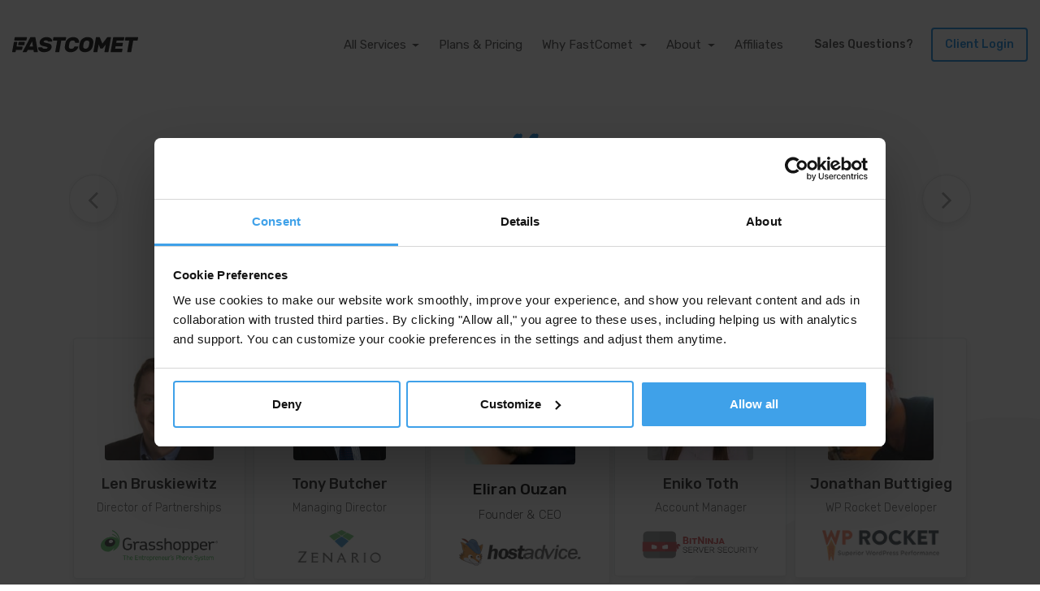

--- FILE ---
content_type: text/css
request_url: https://www.fastcomet.com/css/main/app.css?id=114fd36482cc04dd940fbfc7f032c87b
body_size: 68270
content:
/*!
 * Font Awesome Free 6.4.2 by @fontawesome - https://fontawesome.com
 * License - https://fontawesome.com/license/free (Icons: CC BY 4.0, Fonts: SIL OFL 1.1, Code: MIT License)
 * Copyright 2023 Fonticons, Inc.
 */.fa{font-family:var(--fa-style-family,"Font Awesome 6 Free");font-weight:var(--fa-style,900)}.fa,.fa-brands,.fa-classic,.fa-regular,.fa-sharp,.fa-solid,.fab,.far,.fas{-moz-osx-font-smoothing:grayscale;-webkit-font-smoothing:antialiased;display:var(--fa-display,inline-block);font-style:normal;font-variant:normal;line-height:1;text-rendering:auto}.fa-classic,.fa-regular,.fa-solid,.far,.fas{font-family:Font Awesome\ 6 Free}.fa-brands,.fab{font-family:Font Awesome\ 6 Brands}.fa-1x{font-size:1em}.fa-2x{font-size:2em}.fa-3x{font-size:3em}.fa-4x{font-size:4em}.fa-5x{font-size:5em}.fa-6x{font-size:6em}.fa-7x{font-size:7em}.fa-8x{font-size:8em}.fa-9x{font-size:9em}.fa-10x{font-size:10em}.fa-2xs{font-size:.625em;line-height:.1em;vertical-align:.225em}.fa-xs{font-size:.75em;line-height:.08333em;vertical-align:.125em}.fa-sm{font-size:.875em;line-height:.07143em;vertical-align:.05357em}.fa-lg{font-size:1.25em;line-height:.05em;vertical-align:-.075em}.fa-xl{font-size:1.5em;line-height:.04167em;vertical-align:-.125em}.fa-2xl{font-size:2em;line-height:.03125em;vertical-align:-.1875em}.fa-fw{text-align:center;width:1.25em}.fa-ul{list-style-type:none;margin-left:var(--fa-li-margin,2.5em);padding-left:0}.fa-ul>li{position:relative}.fa-li{left:calc(var(--fa-li-width, 2em)*-1);line-height:inherit;position:absolute;text-align:center;width:var(--fa-li-width,2em)}.fa-border{border:var(--fa-border-width,.08em) var(--fa-border-style,solid) var(--fa-border-color,#eee);border-radius:var(--fa-border-radius,.1em);padding:var(--fa-border-padding,.2em .25em .15em)}.fa-pull-left{float:left;margin-right:var(--fa-pull-margin,.3em)}.fa-pull-right{float:right;margin-left:var(--fa-pull-margin,.3em)}.fa-beat{animation-delay:var(--fa-animation-delay,0s);animation-direction:var(--fa-animation-direction,normal);animation-duration:var(--fa-animation-duration,1s);animation-iteration-count:var(--fa-animation-iteration-count,infinite);animation-name:fa-beat;animation-timing-function:var(--fa-animation-timing,ease-in-out)}.fa-bounce{animation-delay:var(--fa-animation-delay,0s);animation-direction:var(--fa-animation-direction,normal);animation-duration:var(--fa-animation-duration,1s);animation-iteration-count:var(--fa-animation-iteration-count,infinite);animation-name:fa-bounce;animation-timing-function:var(--fa-animation-timing,cubic-bezier(.28,.84,.42,1))}.fa-fade{animation-iteration-count:var(--fa-animation-iteration-count,infinite);animation-name:fa-fade;animation-timing-function:var(--fa-animation-timing,cubic-bezier(.4,0,.6,1))}.fa-beat-fade,.fa-fade{animation-delay:var(--fa-animation-delay,0s);animation-direction:var(--fa-animation-direction,normal);animation-duration:var(--fa-animation-duration,1s)}.fa-beat-fade{animation-iteration-count:var(--fa-animation-iteration-count,infinite);animation-name:fa-beat-fade;animation-timing-function:var(--fa-animation-timing,cubic-bezier(.4,0,.6,1))}.fa-flip{animation-delay:var(--fa-animation-delay,0s);animation-direction:var(--fa-animation-direction,normal);animation-duration:var(--fa-animation-duration,1s);animation-iteration-count:var(--fa-animation-iteration-count,infinite);animation-name:fa-flip;animation-timing-function:var(--fa-animation-timing,ease-in-out)}.fa-shake{animation-duration:var(--fa-animation-duration,1s);animation-iteration-count:var(--fa-animation-iteration-count,infinite);animation-name:fa-shake;animation-timing-function:var(--fa-animation-timing,linear)}.fa-shake,.fa-spin{animation-delay:var(--fa-animation-delay,0s);animation-direction:var(--fa-animation-direction,normal)}.fa-spin{animation-duration:var(--fa-animation-duration,2s);animation-iteration-count:var(--fa-animation-iteration-count,infinite);animation-name:fa-spin;animation-timing-function:var(--fa-animation-timing,linear)}.fa-spin-reverse{--fa-animation-direction:reverse}.fa-pulse,.fa-spin-pulse{animation-direction:var(--fa-animation-direction,normal);animation-duration:var(--fa-animation-duration,1s);animation-iteration-count:var(--fa-animation-iteration-count,infinite);animation-name:fa-spin;animation-timing-function:var(--fa-animation-timing,steps(8))}@media (prefers-reduced-motion:reduce){.fa-beat,.fa-beat-fade,.fa-bounce,.fa-fade,.fa-flip,.fa-pulse,.fa-shake,.fa-spin,.fa-spin-pulse{animation-delay:-1ms;animation-duration:1ms;animation-iteration-count:1;transition-delay:0s;transition-duration:0s}}@keyframes fa-beat{0%,90%{transform:scale(1)}45%{transform:scale(var(--fa-beat-scale,1.25))}}@keyframes fa-bounce{0%{transform:scale(1) translateY(0)}10%{transform:scale(var(--fa-bounce-start-scale-x,1.1),var(--fa-bounce-start-scale-y,.9)) translateY(0)}30%{transform:scale(var(--fa-bounce-jump-scale-x,.9),var(--fa-bounce-jump-scale-y,1.1)) translateY(var(--fa-bounce-height,-.5em))}50%{transform:scale(var(--fa-bounce-land-scale-x,1.05),var(--fa-bounce-land-scale-y,.95)) translateY(0)}57%{transform:scale(1) translateY(var(--fa-bounce-rebound,-.125em))}64%{transform:scale(1) translateY(0)}to{transform:scale(1) translateY(0)}}@keyframes fa-fade{50%{opacity:var(--fa-fade-opacity,.4)}}@keyframes fa-beat-fade{0%,to{opacity:var(--fa-beat-fade-opacity,.4);transform:scale(1)}50%{opacity:1;transform:scale(var(--fa-beat-fade-scale,1.125))}}@keyframes fa-flip{50%{transform:rotate3d(var(--fa-flip-x,0),var(--fa-flip-y,1),var(--fa-flip-z,0),var(--fa-flip-angle,-180deg))}}@keyframes fa-shake{0%{transform:rotate(-15deg)}4%{transform:rotate(15deg)}24%,8%{transform:rotate(-18deg)}12%,28%{transform:rotate(18deg)}16%{transform:rotate(-22deg)}20%{transform:rotate(22deg)}32%{transform:rotate(-12deg)}36%{transform:rotate(12deg)}40%,to{transform:rotate(0deg)}}@keyframes fa-spin{0%{transform:rotate(0deg)}to{transform:rotate(1turn)}}.fa-rotate-90{transform:rotate(90deg)}.fa-rotate-180{transform:rotate(180deg)}.fa-rotate-270{transform:rotate(270deg)}.fa-flip-horizontal{transform:scaleX(-1)}.fa-flip-vertical{transform:scaleY(-1)}.fa-flip-both,.fa-flip-horizontal.fa-flip-vertical{transform:scale(-1)}.fa-rotate-by{transform:rotate(var(--fa-rotate-angle,none))}.fa-stack{display:inline-block;height:2em;line-height:2em;position:relative;vertical-align:middle;width:2.5em}.fa-stack-1x,.fa-stack-2x{left:0;position:absolute;text-align:center;width:100%;z-index:var(--fa-stack-z-index,auto)}.fa-stack-1x{line-height:inherit}.fa-stack-2x{font-size:2em}.fa-inverse{color:var(--fa-inverse,#fff)}.fa-0:before{content:"\30"}.fa-1:before{content:"\31"}.fa-2:before{content:"\32"}.fa-3:before{content:"\33"}.fa-4:before{content:"\34"}.fa-5:before{content:"\35"}.fa-6:before{content:"\36"}.fa-7:before{content:"\37"}.fa-8:before{content:"\38"}.fa-9:before{content:"\39"}.fa-fill-drip:before{content:"\f576"}.fa-arrows-to-circle:before{content:"\e4bd"}.fa-chevron-circle-right:before,.fa-circle-chevron-right:before{content:"\f138"}.fa-at:before{content:"\40"}.fa-trash-alt:before,.fa-trash-can:before{content:"\f2ed"}.fa-text-height:before{content:"\f034"}.fa-user-times:before,.fa-user-xmark:before{content:"\f235"}.fa-stethoscope:before{content:"\f0f1"}.fa-comment-alt:before,.fa-message:before{content:"\f27a"}.fa-info:before{content:"\f129"}.fa-compress-alt:before,.fa-down-left-and-up-right-to-center:before{content:"\f422"}.fa-explosion:before{content:"\e4e9"}.fa-file-alt:before,.fa-file-lines:before,.fa-file-text:before{content:"\f15c"}.fa-wave-square:before{content:"\f83e"}.fa-ring:before{content:"\f70b"}.fa-building-un:before{content:"\e4d9"}.fa-dice-three:before{content:"\f527"}.fa-calendar-alt:before,.fa-calendar-days:before{content:"\f073"}.fa-anchor-circle-check:before{content:"\e4aa"}.fa-building-circle-arrow-right:before{content:"\e4d1"}.fa-volleyball-ball:before,.fa-volleyball:before{content:"\f45f"}.fa-arrows-up-to-line:before{content:"\e4c2"}.fa-sort-desc:before,.fa-sort-down:before{content:"\f0dd"}.fa-circle-minus:before,.fa-minus-circle:before{content:"\f056"}.fa-door-open:before{content:"\f52b"}.fa-right-from-bracket:before,.fa-sign-out-alt:before{content:"\f2f5"}.fa-atom:before{content:"\f5d2"}.fa-soap:before{content:"\e06e"}.fa-heart-music-camera-bolt:before,.fa-icons:before{content:"\f86d"}.fa-microphone-alt-slash:before,.fa-microphone-lines-slash:before{content:"\f539"}.fa-bridge-circle-check:before{content:"\e4c9"}.fa-pump-medical:before{content:"\e06a"}.fa-fingerprint:before{content:"\f577"}.fa-hand-point-right:before{content:"\f0a4"}.fa-magnifying-glass-location:before,.fa-search-location:before{content:"\f689"}.fa-forward-step:before,.fa-step-forward:before{content:"\f051"}.fa-face-smile-beam:before,.fa-smile-beam:before{content:"\f5b8"}.fa-flag-checkered:before{content:"\f11e"}.fa-football-ball:before,.fa-football:before{content:"\f44e"}.fa-school-circle-exclamation:before{content:"\e56c"}.fa-crop:before{content:"\f125"}.fa-angle-double-down:before,.fa-angles-down:before{content:"\f103"}.fa-users-rectangle:before{content:"\e594"}.fa-people-roof:before{content:"\e537"}.fa-people-line:before{content:"\e534"}.fa-beer-mug-empty:before,.fa-beer:before{content:"\f0fc"}.fa-diagram-predecessor:before{content:"\e477"}.fa-arrow-up-long:before,.fa-long-arrow-up:before{content:"\f176"}.fa-burn:before,.fa-fire-flame-simple:before{content:"\f46a"}.fa-male:before,.fa-person:before{content:"\f183"}.fa-laptop:before{content:"\f109"}.fa-file-csv:before{content:"\f6dd"}.fa-menorah:before{content:"\f676"}.fa-truck-plane:before{content:"\e58f"}.fa-record-vinyl:before{content:"\f8d9"}.fa-face-grin-stars:before,.fa-grin-stars:before{content:"\f587"}.fa-bong:before{content:"\f55c"}.fa-pastafarianism:before,.fa-spaghetti-monster-flying:before{content:"\f67b"}.fa-arrow-down-up-across-line:before{content:"\e4af"}.fa-spoon:before,.fa-utensil-spoon:before{content:"\f2e5"}.fa-jar-wheat:before{content:"\e517"}.fa-envelopes-bulk:before,.fa-mail-bulk:before{content:"\f674"}.fa-file-circle-exclamation:before{content:"\e4eb"}.fa-circle-h:before,.fa-hospital-symbol:before{content:"\f47e"}.fa-pager:before{content:"\f815"}.fa-address-book:before,.fa-contact-book:before{content:"\f2b9"}.fa-strikethrough:before{content:"\f0cc"}.fa-k:before{content:"\4b"}.fa-landmark-flag:before{content:"\e51c"}.fa-pencil-alt:before,.fa-pencil:before{content:"\f303"}.fa-backward:before{content:"\f04a"}.fa-caret-right:before{content:"\f0da"}.fa-comments:before{content:"\f086"}.fa-file-clipboard:before,.fa-paste:before{content:"\f0ea"}.fa-code-pull-request:before{content:"\e13c"}.fa-clipboard-list:before{content:"\f46d"}.fa-truck-loading:before,.fa-truck-ramp-box:before{content:"\f4de"}.fa-user-check:before{content:"\f4fc"}.fa-vial-virus:before{content:"\e597"}.fa-sheet-plastic:before{content:"\e571"}.fa-blog:before{content:"\f781"}.fa-user-ninja:before{content:"\f504"}.fa-person-arrow-up-from-line:before{content:"\e539"}.fa-scroll-torah:before,.fa-torah:before{content:"\f6a0"}.fa-broom-ball:before,.fa-quidditch-broom-ball:before,.fa-quidditch:before{content:"\f458"}.fa-toggle-off:before{content:"\f204"}.fa-archive:before,.fa-box-archive:before{content:"\f187"}.fa-person-drowning:before{content:"\e545"}.fa-arrow-down-9-1:before,.fa-sort-numeric-desc:before,.fa-sort-numeric-down-alt:before{content:"\f886"}.fa-face-grin-tongue-squint:before,.fa-grin-tongue-squint:before{content:"\f58a"}.fa-spray-can:before{content:"\f5bd"}.fa-truck-monster:before{content:"\f63b"}.fa-w:before{content:"\57"}.fa-earth-africa:before,.fa-globe-africa:before{content:"\f57c"}.fa-rainbow:before{content:"\f75b"}.fa-circle-notch:before{content:"\f1ce"}.fa-tablet-alt:before,.fa-tablet-screen-button:before{content:"\f3fa"}.fa-paw:before{content:"\f1b0"}.fa-cloud:before{content:"\f0c2"}.fa-trowel-bricks:before{content:"\e58a"}.fa-face-flushed:before,.fa-flushed:before{content:"\f579"}.fa-hospital-user:before{content:"\f80d"}.fa-tent-arrow-left-right:before{content:"\e57f"}.fa-gavel:before,.fa-legal:before{content:"\f0e3"}.fa-binoculars:before{content:"\f1e5"}.fa-microphone-slash:before{content:"\f131"}.fa-box-tissue:before{content:"\e05b"}.fa-motorcycle:before{content:"\f21c"}.fa-bell-concierge:before,.fa-concierge-bell:before{content:"\f562"}.fa-pen-ruler:before,.fa-pencil-ruler:before{content:"\f5ae"}.fa-people-arrows-left-right:before,.fa-people-arrows:before{content:"\e068"}.fa-mars-and-venus-burst:before{content:"\e523"}.fa-caret-square-right:before,.fa-square-caret-right:before{content:"\f152"}.fa-cut:before,.fa-scissors:before{content:"\f0c4"}.fa-sun-plant-wilt:before{content:"\e57a"}.fa-toilets-portable:before{content:"\e584"}.fa-hockey-puck:before{content:"\f453"}.fa-table:before{content:"\f0ce"}.fa-magnifying-glass-arrow-right:before{content:"\e521"}.fa-digital-tachograph:before,.fa-tachograph-digital:before{content:"\f566"}.fa-users-slash:before{content:"\e073"}.fa-clover:before{content:"\e139"}.fa-mail-reply:before,.fa-reply:before{content:"\f3e5"}.fa-star-and-crescent:before{content:"\f699"}.fa-house-fire:before{content:"\e50c"}.fa-minus-square:before,.fa-square-minus:before{content:"\f146"}.fa-helicopter:before{content:"\f533"}.fa-compass:before{content:"\f14e"}.fa-caret-square-down:before,.fa-square-caret-down:before{content:"\f150"}.fa-file-circle-question:before{content:"\e4ef"}.fa-laptop-code:before{content:"\f5fc"}.fa-swatchbook:before{content:"\f5c3"}.fa-prescription-bottle:before{content:"\f485"}.fa-bars:before,.fa-navicon:before{content:"\f0c9"}.fa-people-group:before{content:"\e533"}.fa-hourglass-3:before,.fa-hourglass-end:before{content:"\f253"}.fa-heart-broken:before,.fa-heart-crack:before{content:"\f7a9"}.fa-external-link-square-alt:before,.fa-square-up-right:before{content:"\f360"}.fa-face-kiss-beam:before,.fa-kiss-beam:before{content:"\f597"}.fa-film:before{content:"\f008"}.fa-ruler-horizontal:before{content:"\f547"}.fa-people-robbery:before{content:"\e536"}.fa-lightbulb:before{content:"\f0eb"}.fa-caret-left:before{content:"\f0d9"}.fa-circle-exclamation:before,.fa-exclamation-circle:before{content:"\f06a"}.fa-school-circle-xmark:before{content:"\e56d"}.fa-arrow-right-from-bracket:before,.fa-sign-out:before{content:"\f08b"}.fa-chevron-circle-down:before,.fa-circle-chevron-down:before{content:"\f13a"}.fa-unlock-alt:before,.fa-unlock-keyhole:before{content:"\f13e"}.fa-cloud-showers-heavy:before{content:"\f740"}.fa-headphones-alt:before,.fa-headphones-simple:before{content:"\f58f"}.fa-sitemap:before{content:"\f0e8"}.fa-circle-dollar-to-slot:before,.fa-donate:before{content:"\f4b9"}.fa-memory:before{content:"\f538"}.fa-road-spikes:before{content:"\e568"}.fa-fire-burner:before{content:"\e4f1"}.fa-flag:before{content:"\f024"}.fa-hanukiah:before{content:"\f6e6"}.fa-feather:before{content:"\f52d"}.fa-volume-down:before,.fa-volume-low:before{content:"\f027"}.fa-comment-slash:before{content:"\f4b3"}.fa-cloud-sun-rain:before{content:"\f743"}.fa-compress:before{content:"\f066"}.fa-wheat-alt:before,.fa-wheat-awn:before{content:"\e2cd"}.fa-ankh:before{content:"\f644"}.fa-hands-holding-child:before{content:"\e4fa"}.fa-asterisk:before{content:"\2a"}.fa-check-square:before,.fa-square-check:before{content:"\f14a"}.fa-peseta-sign:before{content:"\e221"}.fa-header:before,.fa-heading:before{content:"\f1dc"}.fa-ghost:before{content:"\f6e2"}.fa-list-squares:before,.fa-list:before{content:"\f03a"}.fa-phone-square-alt:before,.fa-square-phone-flip:before{content:"\f87b"}.fa-cart-plus:before{content:"\f217"}.fa-gamepad:before{content:"\f11b"}.fa-circle-dot:before,.fa-dot-circle:before{content:"\f192"}.fa-dizzy:before,.fa-face-dizzy:before{content:"\f567"}.fa-egg:before{content:"\f7fb"}.fa-house-medical-circle-xmark:before{content:"\e513"}.fa-campground:before{content:"\f6bb"}.fa-folder-plus:before{content:"\f65e"}.fa-futbol-ball:before,.fa-futbol:before,.fa-soccer-ball:before{content:"\f1e3"}.fa-paint-brush:before,.fa-paintbrush:before{content:"\f1fc"}.fa-lock:before{content:"\f023"}.fa-gas-pump:before{content:"\f52f"}.fa-hot-tub-person:before,.fa-hot-tub:before{content:"\f593"}.fa-map-location:before,.fa-map-marked:before{content:"\f59f"}.fa-house-flood-water:before{content:"\e50e"}.fa-tree:before{content:"\f1bb"}.fa-bridge-lock:before{content:"\e4cc"}.fa-sack-dollar:before{content:"\f81d"}.fa-edit:before,.fa-pen-to-square:before{content:"\f044"}.fa-car-side:before{content:"\f5e4"}.fa-share-alt:before,.fa-share-nodes:before{content:"\f1e0"}.fa-heart-circle-minus:before{content:"\e4ff"}.fa-hourglass-2:before,.fa-hourglass-half:before{content:"\f252"}.fa-microscope:before{content:"\f610"}.fa-sink:before{content:"\e06d"}.fa-bag-shopping:before,.fa-shopping-bag:before{content:"\f290"}.fa-arrow-down-z-a:before,.fa-sort-alpha-desc:before,.fa-sort-alpha-down-alt:before{content:"\f881"}.fa-mitten:before{content:"\f7b5"}.fa-person-rays:before{content:"\e54d"}.fa-users:before{content:"\f0c0"}.fa-eye-slash:before{content:"\f070"}.fa-flask-vial:before{content:"\e4f3"}.fa-hand-paper:before,.fa-hand:before{content:"\f256"}.fa-om:before{content:"\f679"}.fa-worm:before{content:"\e599"}.fa-house-circle-xmark:before{content:"\e50b"}.fa-plug:before{content:"\f1e6"}.fa-chevron-up:before{content:"\f077"}.fa-hand-spock:before{content:"\f259"}.fa-stopwatch:before{content:"\f2f2"}.fa-face-kiss:before,.fa-kiss:before{content:"\f596"}.fa-bridge-circle-xmark:before{content:"\e4cb"}.fa-face-grin-tongue:before,.fa-grin-tongue:before{content:"\f589"}.fa-chess-bishop:before{content:"\f43a"}.fa-face-grin-wink:before,.fa-grin-wink:before{content:"\f58c"}.fa-deaf:before,.fa-deafness:before,.fa-ear-deaf:before,.fa-hard-of-hearing:before{content:"\f2a4"}.fa-road-circle-check:before{content:"\e564"}.fa-dice-five:before{content:"\f523"}.fa-rss-square:before,.fa-square-rss:before{content:"\f143"}.fa-land-mine-on:before{content:"\e51b"}.fa-i-cursor:before{content:"\f246"}.fa-stamp:before{content:"\f5bf"}.fa-stairs:before{content:"\e289"}.fa-i:before{content:"\49"}.fa-hryvnia-sign:before,.fa-hryvnia:before{content:"\f6f2"}.fa-pills:before{content:"\f484"}.fa-face-grin-wide:before,.fa-grin-alt:before{content:"\f581"}.fa-tooth:before{content:"\f5c9"}.fa-v:before{content:"\56"}.fa-bangladeshi-taka-sign:before{content:"\e2e6"}.fa-bicycle:before{content:"\f206"}.fa-rod-asclepius:before,.fa-rod-snake:before,.fa-staff-aesculapius:before,.fa-staff-snake:before{content:"\e579"}.fa-head-side-cough-slash:before{content:"\e062"}.fa-ambulance:before,.fa-truck-medical:before{content:"\f0f9"}.fa-wheat-awn-circle-exclamation:before{content:"\e598"}.fa-snowman:before{content:"\f7d0"}.fa-mortar-pestle:before{content:"\f5a7"}.fa-road-barrier:before{content:"\e562"}.fa-school:before{content:"\f549"}.fa-igloo:before{content:"\f7ae"}.fa-joint:before{content:"\f595"}.fa-angle-right:before{content:"\f105"}.fa-horse:before{content:"\f6f0"}.fa-q:before{content:"\51"}.fa-g:before{content:"\47"}.fa-notes-medical:before{content:"\f481"}.fa-temperature-2:before,.fa-temperature-half:before,.fa-thermometer-2:before,.fa-thermometer-half:before{content:"\f2c9"}.fa-dong-sign:before{content:"\e169"}.fa-capsules:before{content:"\f46b"}.fa-poo-bolt:before,.fa-poo-storm:before{content:"\f75a"}.fa-face-frown-open:before,.fa-frown-open:before{content:"\f57a"}.fa-hand-point-up:before{content:"\f0a6"}.fa-money-bill:before{content:"\f0d6"}.fa-bookmark:before{content:"\f02e"}.fa-align-justify:before{content:"\f039"}.fa-umbrella-beach:before{content:"\f5ca"}.fa-helmet-un:before{content:"\e503"}.fa-bullseye:before{content:"\f140"}.fa-bacon:before{content:"\f7e5"}.fa-hand-point-down:before{content:"\f0a7"}.fa-arrow-up-from-bracket:before{content:"\e09a"}.fa-folder-blank:before,.fa-folder:before{content:"\f07b"}.fa-file-medical-alt:before,.fa-file-waveform:before{content:"\f478"}.fa-radiation:before{content:"\f7b9"}.fa-chart-simple:before{content:"\e473"}.fa-mars-stroke:before{content:"\f229"}.fa-vial:before{content:"\f492"}.fa-dashboard:before,.fa-gauge-med:before,.fa-gauge:before,.fa-tachometer-alt-average:before{content:"\f624"}.fa-magic-wand-sparkles:before,.fa-wand-magic-sparkles:before{content:"\e2ca"}.fa-e:before{content:"\45"}.fa-pen-alt:before,.fa-pen-clip:before{content:"\f305"}.fa-bridge-circle-exclamation:before{content:"\e4ca"}.fa-user:before{content:"\f007"}.fa-school-circle-check:before{content:"\e56b"}.fa-dumpster:before{content:"\f793"}.fa-shuttle-van:before,.fa-van-shuttle:before{content:"\f5b6"}.fa-building-user:before{content:"\e4da"}.fa-caret-square-left:before,.fa-square-caret-left:before{content:"\f191"}.fa-highlighter:before{content:"\f591"}.fa-key:before{content:"\f084"}.fa-bullhorn:before{content:"\f0a1"}.fa-globe:before{content:"\f0ac"}.fa-synagogue:before{content:"\f69b"}.fa-person-half-dress:before{content:"\e548"}.fa-road-bridge:before{content:"\e563"}.fa-location-arrow:before{content:"\f124"}.fa-c:before{content:"\43"}.fa-tablet-button:before{content:"\f10a"}.fa-building-lock:before{content:"\e4d6"}.fa-pizza-slice:before{content:"\f818"}.fa-money-bill-wave:before{content:"\f53a"}.fa-area-chart:before,.fa-chart-area:before{content:"\f1fe"}.fa-house-flag:before{content:"\e50d"}.fa-person-circle-minus:before{content:"\e540"}.fa-ban:before,.fa-cancel:before{content:"\f05e"}.fa-camera-rotate:before{content:"\e0d8"}.fa-air-freshener:before,.fa-spray-can-sparkles:before{content:"\f5d0"}.fa-star:before{content:"\f005"}.fa-repeat:before{content:"\f363"}.fa-cross:before{content:"\f654"}.fa-box:before{content:"\f466"}.fa-venus-mars:before{content:"\f228"}.fa-arrow-pointer:before,.fa-mouse-pointer:before{content:"\f245"}.fa-expand-arrows-alt:before,.fa-maximize:before{content:"\f31e"}.fa-charging-station:before{content:"\f5e7"}.fa-shapes:before,.fa-triangle-circle-square:before{content:"\f61f"}.fa-random:before,.fa-shuffle:before{content:"\f074"}.fa-person-running:before,.fa-running:before{content:"\f70c"}.fa-mobile-retro:before{content:"\e527"}.fa-grip-lines-vertical:before{content:"\f7a5"}.fa-spider:before{content:"\f717"}.fa-hands-bound:before{content:"\e4f9"}.fa-file-invoice-dollar:before{content:"\f571"}.fa-plane-circle-exclamation:before{content:"\e556"}.fa-x-ray:before{content:"\f497"}.fa-spell-check:before{content:"\f891"}.fa-slash:before{content:"\f715"}.fa-computer-mouse:before,.fa-mouse:before{content:"\f8cc"}.fa-arrow-right-to-bracket:before,.fa-sign-in:before{content:"\f090"}.fa-shop-slash:before,.fa-store-alt-slash:before{content:"\e070"}.fa-server:before{content:"\f233"}.fa-virus-covid-slash:before{content:"\e4a9"}.fa-shop-lock:before{content:"\e4a5"}.fa-hourglass-1:before,.fa-hourglass-start:before{content:"\f251"}.fa-blender-phone:before{content:"\f6b6"}.fa-building-wheat:before{content:"\e4db"}.fa-person-breastfeeding:before{content:"\e53a"}.fa-right-to-bracket:before,.fa-sign-in-alt:before{content:"\f2f6"}.fa-venus:before{content:"\f221"}.fa-passport:before{content:"\f5ab"}.fa-heart-pulse:before,.fa-heartbeat:before{content:"\f21e"}.fa-people-carry-box:before,.fa-people-carry:before{content:"\f4ce"}.fa-temperature-high:before{content:"\f769"}.fa-microchip:before{content:"\f2db"}.fa-crown:before{content:"\f521"}.fa-weight-hanging:before{content:"\f5cd"}.fa-xmarks-lines:before{content:"\e59a"}.fa-file-prescription:before{content:"\f572"}.fa-weight-scale:before,.fa-weight:before{content:"\f496"}.fa-user-friends:before,.fa-user-group:before{content:"\f500"}.fa-arrow-up-a-z:before,.fa-sort-alpha-up:before{content:"\f15e"}.fa-chess-knight:before{content:"\f441"}.fa-face-laugh-squint:before,.fa-laugh-squint:before{content:"\f59b"}.fa-wheelchair:before{content:"\f193"}.fa-arrow-circle-up:before,.fa-circle-arrow-up:before{content:"\f0aa"}.fa-toggle-on:before{content:"\f205"}.fa-person-walking:before,.fa-walking:before{content:"\f554"}.fa-l:before{content:"\4c"}.fa-fire:before{content:"\f06d"}.fa-bed-pulse:before,.fa-procedures:before{content:"\f487"}.fa-shuttle-space:before,.fa-space-shuttle:before{content:"\f197"}.fa-face-laugh:before,.fa-laugh:before{content:"\f599"}.fa-folder-open:before{content:"\f07c"}.fa-heart-circle-plus:before{content:"\e500"}.fa-code-fork:before{content:"\e13b"}.fa-city:before{content:"\f64f"}.fa-microphone-alt:before,.fa-microphone-lines:before{content:"\f3c9"}.fa-pepper-hot:before{content:"\f816"}.fa-unlock:before{content:"\f09c"}.fa-colon-sign:before{content:"\e140"}.fa-headset:before{content:"\f590"}.fa-store-slash:before{content:"\e071"}.fa-road-circle-xmark:before{content:"\e566"}.fa-user-minus:before{content:"\f503"}.fa-mars-stroke-up:before,.fa-mars-stroke-v:before{content:"\f22a"}.fa-champagne-glasses:before,.fa-glass-cheers:before{content:"\f79f"}.fa-clipboard:before{content:"\f328"}.fa-house-circle-exclamation:before{content:"\e50a"}.fa-file-arrow-up:before,.fa-file-upload:before{content:"\f574"}.fa-wifi-3:before,.fa-wifi-strong:before,.fa-wifi:before{content:"\f1eb"}.fa-bath:before,.fa-bathtub:before{content:"\f2cd"}.fa-underline:before{content:"\f0cd"}.fa-user-edit:before,.fa-user-pen:before{content:"\f4ff"}.fa-signature:before{content:"\f5b7"}.fa-stroopwafel:before{content:"\f551"}.fa-bold:before{content:"\f032"}.fa-anchor-lock:before{content:"\e4ad"}.fa-building-ngo:before{content:"\e4d7"}.fa-manat-sign:before{content:"\e1d5"}.fa-not-equal:before{content:"\f53e"}.fa-border-style:before,.fa-border-top-left:before{content:"\f853"}.fa-map-location-dot:before,.fa-map-marked-alt:before{content:"\f5a0"}.fa-jedi:before{content:"\f669"}.fa-poll:before,.fa-square-poll-vertical:before{content:"\f681"}.fa-mug-hot:before{content:"\f7b6"}.fa-battery-car:before,.fa-car-battery:before{content:"\f5df"}.fa-gift:before{content:"\f06b"}.fa-dice-two:before{content:"\f528"}.fa-chess-queen:before{content:"\f445"}.fa-glasses:before{content:"\f530"}.fa-chess-board:before{content:"\f43c"}.fa-building-circle-check:before{content:"\e4d2"}.fa-person-chalkboard:before{content:"\e53d"}.fa-mars-stroke-h:before,.fa-mars-stroke-right:before{content:"\f22b"}.fa-hand-back-fist:before,.fa-hand-rock:before{content:"\f255"}.fa-caret-square-up:before,.fa-square-caret-up:before{content:"\f151"}.fa-cloud-showers-water:before{content:"\e4e4"}.fa-bar-chart:before,.fa-chart-bar:before{content:"\f080"}.fa-hands-bubbles:before,.fa-hands-wash:before{content:"\e05e"}.fa-less-than-equal:before{content:"\f537"}.fa-train:before{content:"\f238"}.fa-eye-low-vision:before,.fa-low-vision:before{content:"\f2a8"}.fa-crow:before{content:"\f520"}.fa-sailboat:before{content:"\e445"}.fa-window-restore:before{content:"\f2d2"}.fa-plus-square:before,.fa-square-plus:before{content:"\f0fe"}.fa-torii-gate:before{content:"\f6a1"}.fa-frog:before{content:"\f52e"}.fa-bucket:before{content:"\e4cf"}.fa-image:before{content:"\f03e"}.fa-microphone:before{content:"\f130"}.fa-cow:before{content:"\f6c8"}.fa-caret-up:before{content:"\f0d8"}.fa-screwdriver:before{content:"\f54a"}.fa-folder-closed:before{content:"\e185"}.fa-house-tsunami:before{content:"\e515"}.fa-square-nfi:before{content:"\e576"}.fa-arrow-up-from-ground-water:before{content:"\e4b5"}.fa-glass-martini-alt:before,.fa-martini-glass:before{content:"\f57b"}.fa-rotate-back:before,.fa-rotate-backward:before,.fa-rotate-left:before,.fa-undo-alt:before{content:"\f2ea"}.fa-columns:before,.fa-table-columns:before{content:"\f0db"}.fa-lemon:before{content:"\f094"}.fa-head-side-mask:before{content:"\e063"}.fa-handshake:before{content:"\f2b5"}.fa-gem:before{content:"\f3a5"}.fa-dolly-box:before,.fa-dolly:before{content:"\f472"}.fa-smoking:before{content:"\f48d"}.fa-compress-arrows-alt:before,.fa-minimize:before{content:"\f78c"}.fa-monument:before{content:"\f5a6"}.fa-snowplow:before{content:"\f7d2"}.fa-angle-double-right:before,.fa-angles-right:before{content:"\f101"}.fa-cannabis:before{content:"\f55f"}.fa-circle-play:before,.fa-play-circle:before{content:"\f144"}.fa-tablets:before{content:"\f490"}.fa-ethernet:before{content:"\f796"}.fa-eur:before,.fa-euro-sign:before,.fa-euro:before{content:"\f153"}.fa-chair:before{content:"\f6c0"}.fa-check-circle:before,.fa-circle-check:before{content:"\f058"}.fa-circle-stop:before,.fa-stop-circle:before{content:"\f28d"}.fa-compass-drafting:before,.fa-drafting-compass:before{content:"\f568"}.fa-plate-wheat:before{content:"\e55a"}.fa-icicles:before{content:"\f7ad"}.fa-person-shelter:before{content:"\e54f"}.fa-neuter:before{content:"\f22c"}.fa-id-badge:before{content:"\f2c1"}.fa-marker:before{content:"\f5a1"}.fa-face-laugh-beam:before,.fa-laugh-beam:before{content:"\f59a"}.fa-helicopter-symbol:before{content:"\e502"}.fa-universal-access:before{content:"\f29a"}.fa-chevron-circle-up:before,.fa-circle-chevron-up:before{content:"\f139"}.fa-lari-sign:before{content:"\e1c8"}.fa-volcano:before{content:"\f770"}.fa-person-walking-dashed-line-arrow-right:before{content:"\e553"}.fa-gbp:before,.fa-pound-sign:before,.fa-sterling-sign:before{content:"\f154"}.fa-viruses:before{content:"\e076"}.fa-square-person-confined:before{content:"\e577"}.fa-user-tie:before{content:"\f508"}.fa-arrow-down-long:before,.fa-long-arrow-down:before{content:"\f175"}.fa-tent-arrow-down-to-line:before{content:"\e57e"}.fa-certificate:before{content:"\f0a3"}.fa-mail-reply-all:before,.fa-reply-all:before{content:"\f122"}.fa-suitcase:before{content:"\f0f2"}.fa-person-skating:before,.fa-skating:before{content:"\f7c5"}.fa-filter-circle-dollar:before,.fa-funnel-dollar:before{content:"\f662"}.fa-camera-retro:before{content:"\f083"}.fa-arrow-circle-down:before,.fa-circle-arrow-down:before{content:"\f0ab"}.fa-arrow-right-to-file:before,.fa-file-import:before{content:"\f56f"}.fa-external-link-square:before,.fa-square-arrow-up-right:before{content:"\f14c"}.fa-box-open:before{content:"\f49e"}.fa-scroll:before{content:"\f70e"}.fa-spa:before{content:"\f5bb"}.fa-location-pin-lock:before{content:"\e51f"}.fa-pause:before{content:"\f04c"}.fa-hill-avalanche:before{content:"\e507"}.fa-temperature-0:before,.fa-temperature-empty:before,.fa-thermometer-0:before,.fa-thermometer-empty:before{content:"\f2cb"}.fa-bomb:before{content:"\f1e2"}.fa-registered:before{content:"\f25d"}.fa-address-card:before,.fa-contact-card:before,.fa-vcard:before{content:"\f2bb"}.fa-balance-scale-right:before,.fa-scale-unbalanced-flip:before{content:"\f516"}.fa-subscript:before{content:"\f12c"}.fa-diamond-turn-right:before,.fa-directions:before{content:"\f5eb"}.fa-burst:before{content:"\e4dc"}.fa-house-laptop:before,.fa-laptop-house:before{content:"\e066"}.fa-face-tired:before,.fa-tired:before{content:"\f5c8"}.fa-money-bills:before{content:"\e1f3"}.fa-smog:before{content:"\f75f"}.fa-crutch:before{content:"\f7f7"}.fa-cloud-arrow-up:before,.fa-cloud-upload-alt:before,.fa-cloud-upload:before{content:"\f0ee"}.fa-palette:before{content:"\f53f"}.fa-arrows-turn-right:before{content:"\e4c0"}.fa-vest:before{content:"\e085"}.fa-ferry:before{content:"\e4ea"}.fa-arrows-down-to-people:before{content:"\e4b9"}.fa-seedling:before,.fa-sprout:before{content:"\f4d8"}.fa-arrows-alt-h:before,.fa-left-right:before{content:"\f337"}.fa-boxes-packing:before{content:"\e4c7"}.fa-arrow-circle-left:before,.fa-circle-arrow-left:before{content:"\f0a8"}.fa-group-arrows-rotate:before{content:"\e4f6"}.fa-bowl-food:before{content:"\e4c6"}.fa-candy-cane:before{content:"\f786"}.fa-arrow-down-wide-short:before,.fa-sort-amount-asc:before,.fa-sort-amount-down:before{content:"\f160"}.fa-cloud-bolt:before,.fa-thunderstorm:before{content:"\f76c"}.fa-remove-format:before,.fa-text-slash:before{content:"\f87d"}.fa-face-smile-wink:before,.fa-smile-wink:before{content:"\f4da"}.fa-file-word:before{content:"\f1c2"}.fa-file-powerpoint:before{content:"\f1c4"}.fa-arrows-h:before,.fa-arrows-left-right:before{content:"\f07e"}.fa-house-lock:before{content:"\e510"}.fa-cloud-arrow-down:before,.fa-cloud-download-alt:before,.fa-cloud-download:before{content:"\f0ed"}.fa-children:before{content:"\e4e1"}.fa-blackboard:before,.fa-chalkboard:before{content:"\f51b"}.fa-user-alt-slash:before,.fa-user-large-slash:before{content:"\f4fa"}.fa-envelope-open:before{content:"\f2b6"}.fa-handshake-alt-slash:before,.fa-handshake-simple-slash:before{content:"\e05f"}.fa-mattress-pillow:before{content:"\e525"}.fa-guarani-sign:before{content:"\e19a"}.fa-arrows-rotate:before,.fa-refresh:before,.fa-sync:before{content:"\f021"}.fa-fire-extinguisher:before{content:"\f134"}.fa-cruzeiro-sign:before{content:"\e152"}.fa-greater-than-equal:before{content:"\f532"}.fa-shield-alt:before,.fa-shield-halved:before{content:"\f3ed"}.fa-atlas:before,.fa-book-atlas:before{content:"\f558"}.fa-virus:before{content:"\e074"}.fa-envelope-circle-check:before{content:"\e4e8"}.fa-layer-group:before{content:"\f5fd"}.fa-arrows-to-dot:before{content:"\e4be"}.fa-archway:before{content:"\f557"}.fa-heart-circle-check:before{content:"\e4fd"}.fa-house-chimney-crack:before,.fa-house-damage:before{content:"\f6f1"}.fa-file-archive:before,.fa-file-zipper:before{content:"\f1c6"}.fa-square:before{content:"\f0c8"}.fa-glass-martini:before,.fa-martini-glass-empty:before{content:"\f000"}.fa-couch:before{content:"\f4b8"}.fa-cedi-sign:before{content:"\e0df"}.fa-italic:before{content:"\f033"}.fa-church:before{content:"\f51d"}.fa-comments-dollar:before{content:"\f653"}.fa-democrat:before{content:"\f747"}.fa-z:before{content:"\5a"}.fa-person-skiing:before,.fa-skiing:before{content:"\f7c9"}.fa-road-lock:before{content:"\e567"}.fa-a:before{content:"\41"}.fa-temperature-arrow-down:before,.fa-temperature-down:before{content:"\e03f"}.fa-feather-alt:before,.fa-feather-pointed:before{content:"\f56b"}.fa-p:before{content:"\50"}.fa-snowflake:before{content:"\f2dc"}.fa-newspaper:before{content:"\f1ea"}.fa-ad:before,.fa-rectangle-ad:before{content:"\f641"}.fa-arrow-circle-right:before,.fa-circle-arrow-right:before{content:"\f0a9"}.fa-filter-circle-xmark:before{content:"\e17b"}.fa-locust:before{content:"\e520"}.fa-sort:before,.fa-unsorted:before{content:"\f0dc"}.fa-list-1-2:before,.fa-list-numeric:before,.fa-list-ol:before{content:"\f0cb"}.fa-person-dress-burst:before{content:"\e544"}.fa-money-check-alt:before,.fa-money-check-dollar:before{content:"\f53d"}.fa-vector-square:before{content:"\f5cb"}.fa-bread-slice:before{content:"\f7ec"}.fa-language:before{content:"\f1ab"}.fa-face-kiss-wink-heart:before,.fa-kiss-wink-heart:before{content:"\f598"}.fa-filter:before{content:"\f0b0"}.fa-question:before{content:"\3f"}.fa-file-signature:before{content:"\f573"}.fa-arrows-alt:before,.fa-up-down-left-right:before{content:"\f0b2"}.fa-house-chimney-user:before{content:"\e065"}.fa-hand-holding-heart:before{content:"\f4be"}.fa-puzzle-piece:before{content:"\f12e"}.fa-money-check:before{content:"\f53c"}.fa-star-half-alt:before,.fa-star-half-stroke:before{content:"\f5c0"}.fa-code:before{content:"\f121"}.fa-glass-whiskey:before,.fa-whiskey-glass:before{content:"\f7a0"}.fa-building-circle-exclamation:before{content:"\e4d3"}.fa-magnifying-glass-chart:before{content:"\e522"}.fa-arrow-up-right-from-square:before,.fa-external-link:before{content:"\f08e"}.fa-cubes-stacked:before{content:"\e4e6"}.fa-krw:before,.fa-won-sign:before,.fa-won:before{content:"\f159"}.fa-virus-covid:before{content:"\e4a8"}.fa-austral-sign:before{content:"\e0a9"}.fa-f:before{content:"\46"}.fa-leaf:before{content:"\f06c"}.fa-road:before{content:"\f018"}.fa-cab:before,.fa-taxi:before{content:"\f1ba"}.fa-person-circle-plus:before{content:"\e541"}.fa-chart-pie:before,.fa-pie-chart:before{content:"\f200"}.fa-bolt-lightning:before{content:"\e0b7"}.fa-sack-xmark:before{content:"\e56a"}.fa-file-excel:before{content:"\f1c3"}.fa-file-contract:before{content:"\f56c"}.fa-fish-fins:before{content:"\e4f2"}.fa-building-flag:before{content:"\e4d5"}.fa-face-grin-beam:before,.fa-grin-beam:before{content:"\f582"}.fa-object-ungroup:before{content:"\f248"}.fa-poop:before{content:"\f619"}.fa-location-pin:before,.fa-map-marker:before{content:"\f041"}.fa-kaaba:before{content:"\f66b"}.fa-toilet-paper:before{content:"\f71e"}.fa-hard-hat:before,.fa-hat-hard:before,.fa-helmet-safety:before{content:"\f807"}.fa-eject:before{content:"\f052"}.fa-arrow-alt-circle-right:before,.fa-circle-right:before{content:"\f35a"}.fa-plane-circle-check:before{content:"\e555"}.fa-face-rolling-eyes:before,.fa-meh-rolling-eyes:before{content:"\f5a5"}.fa-object-group:before{content:"\f247"}.fa-chart-line:before,.fa-line-chart:before{content:"\f201"}.fa-mask-ventilator:before{content:"\e524"}.fa-arrow-right:before{content:"\f061"}.fa-map-signs:before,.fa-signs-post:before{content:"\f277"}.fa-cash-register:before{content:"\f788"}.fa-person-circle-question:before{content:"\e542"}.fa-h:before{content:"\48"}.fa-tarp:before{content:"\e57b"}.fa-screwdriver-wrench:before,.fa-tools:before{content:"\f7d9"}.fa-arrows-to-eye:before{content:"\e4bf"}.fa-plug-circle-bolt:before{content:"\e55b"}.fa-heart:before{content:"\f004"}.fa-mars-and-venus:before{content:"\f224"}.fa-home-user:before,.fa-house-user:before{content:"\e1b0"}.fa-dumpster-fire:before{content:"\f794"}.fa-house-crack:before{content:"\e3b1"}.fa-cocktail:before,.fa-martini-glass-citrus:before{content:"\f561"}.fa-face-surprise:before,.fa-surprise:before{content:"\f5c2"}.fa-bottle-water:before{content:"\e4c5"}.fa-circle-pause:before,.fa-pause-circle:before{content:"\f28b"}.fa-toilet-paper-slash:before{content:"\e072"}.fa-apple-alt:before,.fa-apple-whole:before{content:"\f5d1"}.fa-kitchen-set:before{content:"\e51a"}.fa-r:before{content:"\52"}.fa-temperature-1:before,.fa-temperature-quarter:before,.fa-thermometer-1:before,.fa-thermometer-quarter:before{content:"\f2ca"}.fa-cube:before{content:"\f1b2"}.fa-bitcoin-sign:before{content:"\e0b4"}.fa-shield-dog:before{content:"\e573"}.fa-solar-panel:before{content:"\f5ba"}.fa-lock-open:before{content:"\f3c1"}.fa-elevator:before{content:"\e16d"}.fa-money-bill-transfer:before{content:"\e528"}.fa-money-bill-trend-up:before{content:"\e529"}.fa-house-flood-water-circle-arrow-right:before{content:"\e50f"}.fa-poll-h:before,.fa-square-poll-horizontal:before{content:"\f682"}.fa-circle:before{content:"\f111"}.fa-backward-fast:before,.fa-fast-backward:before{content:"\f049"}.fa-recycle:before{content:"\f1b8"}.fa-user-astronaut:before{content:"\f4fb"}.fa-plane-slash:before{content:"\e069"}.fa-trademark:before{content:"\f25c"}.fa-basketball-ball:before,.fa-basketball:before{content:"\f434"}.fa-satellite-dish:before{content:"\f7c0"}.fa-arrow-alt-circle-up:before,.fa-circle-up:before{content:"\f35b"}.fa-mobile-alt:before,.fa-mobile-screen-button:before{content:"\f3cd"}.fa-volume-high:before,.fa-volume-up:before{content:"\f028"}.fa-users-rays:before{content:"\e593"}.fa-wallet:before{content:"\f555"}.fa-clipboard-check:before{content:"\f46c"}.fa-file-audio:before{content:"\f1c7"}.fa-burger:before,.fa-hamburger:before{content:"\f805"}.fa-wrench:before{content:"\f0ad"}.fa-bugs:before{content:"\e4d0"}.fa-rupee-sign:before,.fa-rupee:before{content:"\f156"}.fa-file-image:before{content:"\f1c5"}.fa-circle-question:before,.fa-question-circle:before{content:"\f059"}.fa-plane-departure:before{content:"\f5b0"}.fa-handshake-slash:before{content:"\e060"}.fa-book-bookmark:before{content:"\e0bb"}.fa-code-branch:before{content:"\f126"}.fa-hat-cowboy:before{content:"\f8c0"}.fa-bridge:before{content:"\e4c8"}.fa-phone-alt:before,.fa-phone-flip:before{content:"\f879"}.fa-truck-front:before{content:"\e2b7"}.fa-cat:before{content:"\f6be"}.fa-anchor-circle-exclamation:before{content:"\e4ab"}.fa-truck-field:before{content:"\e58d"}.fa-route:before{content:"\f4d7"}.fa-clipboard-question:before{content:"\e4e3"}.fa-panorama:before{content:"\e209"}.fa-comment-medical:before{content:"\f7f5"}.fa-teeth-open:before{content:"\f62f"}.fa-file-circle-minus:before{content:"\e4ed"}.fa-tags:before{content:"\f02c"}.fa-wine-glass:before{content:"\f4e3"}.fa-fast-forward:before,.fa-forward-fast:before{content:"\f050"}.fa-face-meh-blank:before,.fa-meh-blank:before{content:"\f5a4"}.fa-parking:before,.fa-square-parking:before{content:"\f540"}.fa-house-signal:before{content:"\e012"}.fa-bars-progress:before,.fa-tasks-alt:before{content:"\f828"}.fa-faucet-drip:before{content:"\e006"}.fa-cart-flatbed:before,.fa-dolly-flatbed:before{content:"\f474"}.fa-ban-smoking:before,.fa-smoking-ban:before{content:"\f54d"}.fa-terminal:before{content:"\f120"}.fa-mobile-button:before{content:"\f10b"}.fa-house-medical-flag:before{content:"\e514"}.fa-basket-shopping:before,.fa-shopping-basket:before{content:"\f291"}.fa-tape:before{content:"\f4db"}.fa-bus-alt:before,.fa-bus-simple:before{content:"\f55e"}.fa-eye:before{content:"\f06e"}.fa-face-sad-cry:before,.fa-sad-cry:before{content:"\f5b3"}.fa-audio-description:before{content:"\f29e"}.fa-person-military-to-person:before{content:"\e54c"}.fa-file-shield:before{content:"\e4f0"}.fa-user-slash:before{content:"\f506"}.fa-pen:before{content:"\f304"}.fa-tower-observation:before{content:"\e586"}.fa-file-code:before{content:"\f1c9"}.fa-signal-5:before,.fa-signal-perfect:before,.fa-signal:before{content:"\f012"}.fa-bus:before{content:"\f207"}.fa-heart-circle-xmark:before{content:"\e501"}.fa-home-lg:before,.fa-house-chimney:before{content:"\e3af"}.fa-window-maximize:before{content:"\f2d0"}.fa-face-frown:before,.fa-frown:before{content:"\f119"}.fa-prescription:before{content:"\f5b1"}.fa-shop:before,.fa-store-alt:before{content:"\f54f"}.fa-floppy-disk:before,.fa-save:before{content:"\f0c7"}.fa-vihara:before{content:"\f6a7"}.fa-balance-scale-left:before,.fa-scale-unbalanced:before{content:"\f515"}.fa-sort-asc:before,.fa-sort-up:before{content:"\f0de"}.fa-comment-dots:before,.fa-commenting:before{content:"\f4ad"}.fa-plant-wilt:before{content:"\e5aa"}.fa-diamond:before{content:"\f219"}.fa-face-grin-squint:before,.fa-grin-squint:before{content:"\f585"}.fa-hand-holding-dollar:before,.fa-hand-holding-usd:before{content:"\f4c0"}.fa-bacterium:before{content:"\e05a"}.fa-hand-pointer:before{content:"\f25a"}.fa-drum-steelpan:before{content:"\f56a"}.fa-hand-scissors:before{content:"\f257"}.fa-hands-praying:before,.fa-praying-hands:before{content:"\f684"}.fa-arrow-right-rotate:before,.fa-arrow-rotate-forward:before,.fa-arrow-rotate-right:before,.fa-redo:before{content:"\f01e"}.fa-biohazard:before{content:"\f780"}.fa-location-crosshairs:before,.fa-location:before{content:"\f601"}.fa-mars-double:before{content:"\f227"}.fa-child-dress:before{content:"\e59c"}.fa-users-between-lines:before{content:"\e591"}.fa-lungs-virus:before{content:"\e067"}.fa-face-grin-tears:before,.fa-grin-tears:before{content:"\f588"}.fa-phone:before{content:"\f095"}.fa-calendar-times:before,.fa-calendar-xmark:before{content:"\f273"}.fa-child-reaching:before{content:"\e59d"}.fa-head-side-virus:before{content:"\e064"}.fa-user-cog:before,.fa-user-gear:before{content:"\f4fe"}.fa-arrow-up-1-9:before,.fa-sort-numeric-up:before{content:"\f163"}.fa-door-closed:before{content:"\f52a"}.fa-shield-virus:before{content:"\e06c"}.fa-dice-six:before{content:"\f526"}.fa-mosquito-net:before{content:"\e52c"}.fa-bridge-water:before{content:"\e4ce"}.fa-person-booth:before{content:"\f756"}.fa-text-width:before{content:"\f035"}.fa-hat-wizard:before{content:"\f6e8"}.fa-pen-fancy:before{content:"\f5ac"}.fa-digging:before,.fa-person-digging:before{content:"\f85e"}.fa-trash:before{content:"\f1f8"}.fa-gauge-simple-med:before,.fa-gauge-simple:before,.fa-tachometer-average:before{content:"\f629"}.fa-book-medical:before{content:"\f7e6"}.fa-poo:before{content:"\f2fe"}.fa-quote-right-alt:before,.fa-quote-right:before{content:"\f10e"}.fa-shirt:before,.fa-t-shirt:before,.fa-tshirt:before{content:"\f553"}.fa-cubes:before{content:"\f1b3"}.fa-divide:before{content:"\f529"}.fa-tenge-sign:before,.fa-tenge:before{content:"\f7d7"}.fa-headphones:before{content:"\f025"}.fa-hands-holding:before{content:"\f4c2"}.fa-hands-clapping:before{content:"\e1a8"}.fa-republican:before{content:"\f75e"}.fa-arrow-left:before{content:"\f060"}.fa-person-circle-xmark:before{content:"\e543"}.fa-ruler:before{content:"\f545"}.fa-align-left:before{content:"\f036"}.fa-dice-d6:before{content:"\f6d1"}.fa-restroom:before{content:"\f7bd"}.fa-j:before{content:"\4a"}.fa-users-viewfinder:before{content:"\e595"}.fa-file-video:before{content:"\f1c8"}.fa-external-link-alt:before,.fa-up-right-from-square:before{content:"\f35d"}.fa-table-cells:before,.fa-th:before{content:"\f00a"}.fa-file-pdf:before{content:"\f1c1"}.fa-bible:before,.fa-book-bible:before{content:"\f647"}.fa-o:before{content:"\4f"}.fa-medkit:before,.fa-suitcase-medical:before{content:"\f0fa"}.fa-user-secret:before{content:"\f21b"}.fa-otter:before{content:"\f700"}.fa-female:before,.fa-person-dress:before{content:"\f182"}.fa-comment-dollar:before{content:"\f651"}.fa-briefcase-clock:before,.fa-business-time:before{content:"\f64a"}.fa-table-cells-large:before,.fa-th-large:before{content:"\f009"}.fa-book-tanakh:before,.fa-tanakh:before{content:"\f827"}.fa-phone-volume:before,.fa-volume-control-phone:before{content:"\f2a0"}.fa-hat-cowboy-side:before{content:"\f8c1"}.fa-clipboard-user:before{content:"\f7f3"}.fa-child:before{content:"\f1ae"}.fa-lira-sign:before{content:"\f195"}.fa-satellite:before{content:"\f7bf"}.fa-plane-lock:before{content:"\e558"}.fa-tag:before{content:"\f02b"}.fa-comment:before{content:"\f075"}.fa-birthday-cake:before,.fa-cake-candles:before,.fa-cake:before{content:"\f1fd"}.fa-envelope:before{content:"\f0e0"}.fa-angle-double-up:before,.fa-angles-up:before{content:"\f102"}.fa-paperclip:before{content:"\f0c6"}.fa-arrow-right-to-city:before{content:"\e4b3"}.fa-ribbon:before{content:"\f4d6"}.fa-lungs:before{content:"\f604"}.fa-arrow-up-9-1:before,.fa-sort-numeric-up-alt:before{content:"\f887"}.fa-litecoin-sign:before{content:"\e1d3"}.fa-border-none:before{content:"\f850"}.fa-circle-nodes:before{content:"\e4e2"}.fa-parachute-box:before{content:"\f4cd"}.fa-indent:before{content:"\f03c"}.fa-truck-field-un:before{content:"\e58e"}.fa-hourglass-empty:before,.fa-hourglass:before{content:"\f254"}.fa-mountain:before{content:"\f6fc"}.fa-user-doctor:before,.fa-user-md:before{content:"\f0f0"}.fa-circle-info:before,.fa-info-circle:before{content:"\f05a"}.fa-cloud-meatball:before{content:"\f73b"}.fa-camera-alt:before,.fa-camera:before{content:"\f030"}.fa-square-virus:before{content:"\e578"}.fa-meteor:before{content:"\f753"}.fa-car-on:before{content:"\e4dd"}.fa-sleigh:before{content:"\f7cc"}.fa-arrow-down-1-9:before,.fa-sort-numeric-asc:before,.fa-sort-numeric-down:before{content:"\f162"}.fa-hand-holding-droplet:before,.fa-hand-holding-water:before{content:"\f4c1"}.fa-water:before{content:"\f773"}.fa-calendar-check:before{content:"\f274"}.fa-braille:before{content:"\f2a1"}.fa-prescription-bottle-alt:before,.fa-prescription-bottle-medical:before{content:"\f486"}.fa-landmark:before{content:"\f66f"}.fa-truck:before{content:"\f0d1"}.fa-crosshairs:before{content:"\f05b"}.fa-person-cane:before{content:"\e53c"}.fa-tent:before{content:"\e57d"}.fa-vest-patches:before{content:"\e086"}.fa-check-double:before{content:"\f560"}.fa-arrow-down-a-z:before,.fa-sort-alpha-asc:before,.fa-sort-alpha-down:before{content:"\f15d"}.fa-money-bill-wheat:before{content:"\e52a"}.fa-cookie:before{content:"\f563"}.fa-arrow-left-rotate:before,.fa-arrow-rotate-back:before,.fa-arrow-rotate-backward:before,.fa-arrow-rotate-left:before,.fa-undo:before{content:"\f0e2"}.fa-hard-drive:before,.fa-hdd:before{content:"\f0a0"}.fa-face-grin-squint-tears:before,.fa-grin-squint-tears:before{content:"\f586"}.fa-dumbbell:before{content:"\f44b"}.fa-list-alt:before,.fa-rectangle-list:before{content:"\f022"}.fa-tarp-droplet:before{content:"\e57c"}.fa-house-medical-circle-check:before{content:"\e511"}.fa-person-skiing-nordic:before,.fa-skiing-nordic:before{content:"\f7ca"}.fa-calendar-plus:before{content:"\f271"}.fa-plane-arrival:before{content:"\f5af"}.fa-arrow-alt-circle-left:before,.fa-circle-left:before{content:"\f359"}.fa-subway:before,.fa-train-subway:before{content:"\f239"}.fa-chart-gantt:before{content:"\e0e4"}.fa-indian-rupee-sign:before,.fa-indian-rupee:before,.fa-inr:before{content:"\e1bc"}.fa-crop-alt:before,.fa-crop-simple:before{content:"\f565"}.fa-money-bill-1:before,.fa-money-bill-alt:before{content:"\f3d1"}.fa-left-long:before,.fa-long-arrow-alt-left:before{content:"\f30a"}.fa-dna:before{content:"\f471"}.fa-virus-slash:before{content:"\e075"}.fa-minus:before,.fa-subtract:before{content:"\f068"}.fa-chess:before{content:"\f439"}.fa-arrow-left-long:before,.fa-long-arrow-left:before{content:"\f177"}.fa-plug-circle-check:before{content:"\e55c"}.fa-street-view:before{content:"\f21d"}.fa-franc-sign:before{content:"\e18f"}.fa-volume-off:before{content:"\f026"}.fa-american-sign-language-interpreting:before,.fa-asl-interpreting:before,.fa-hands-american-sign-language-interpreting:before,.fa-hands-asl-interpreting:before{content:"\f2a3"}.fa-cog:before,.fa-gear:before{content:"\f013"}.fa-droplet-slash:before,.fa-tint-slash:before{content:"\f5c7"}.fa-mosque:before{content:"\f678"}.fa-mosquito:before{content:"\e52b"}.fa-star-of-david:before{content:"\f69a"}.fa-person-military-rifle:before{content:"\e54b"}.fa-cart-shopping:before,.fa-shopping-cart:before{content:"\f07a"}.fa-vials:before{content:"\f493"}.fa-plug-circle-plus:before{content:"\e55f"}.fa-place-of-worship:before{content:"\f67f"}.fa-grip-vertical:before{content:"\f58e"}.fa-arrow-turn-up:before,.fa-level-up:before{content:"\f148"}.fa-u:before{content:"\55"}.fa-square-root-alt:before,.fa-square-root-variable:before{content:"\f698"}.fa-clock-four:before,.fa-clock:before{content:"\f017"}.fa-backward-step:before,.fa-step-backward:before{content:"\f048"}.fa-pallet:before{content:"\f482"}.fa-faucet:before{content:"\e005"}.fa-baseball-bat-ball:before{content:"\f432"}.fa-s:before{content:"\53"}.fa-timeline:before{content:"\e29c"}.fa-keyboard:before{content:"\f11c"}.fa-caret-down:before{content:"\f0d7"}.fa-clinic-medical:before,.fa-house-chimney-medical:before{content:"\f7f2"}.fa-temperature-3:before,.fa-temperature-three-quarters:before,.fa-thermometer-3:before,.fa-thermometer-three-quarters:before{content:"\f2c8"}.fa-mobile-android-alt:before,.fa-mobile-screen:before{content:"\f3cf"}.fa-plane-up:before{content:"\e22d"}.fa-piggy-bank:before{content:"\f4d3"}.fa-battery-3:before,.fa-battery-half:before{content:"\f242"}.fa-mountain-city:before{content:"\e52e"}.fa-coins:before{content:"\f51e"}.fa-khanda:before{content:"\f66d"}.fa-sliders-h:before,.fa-sliders:before{content:"\f1de"}.fa-folder-tree:before{content:"\f802"}.fa-network-wired:before{content:"\f6ff"}.fa-map-pin:before{content:"\f276"}.fa-hamsa:before{content:"\f665"}.fa-cent-sign:before{content:"\e3f5"}.fa-flask:before{content:"\f0c3"}.fa-person-pregnant:before{content:"\e31e"}.fa-wand-sparkles:before{content:"\f72b"}.fa-ellipsis-v:before,.fa-ellipsis-vertical:before{content:"\f142"}.fa-ticket:before{content:"\f145"}.fa-power-off:before{content:"\f011"}.fa-long-arrow-alt-right:before,.fa-right-long:before{content:"\f30b"}.fa-flag-usa:before{content:"\f74d"}.fa-laptop-file:before{content:"\e51d"}.fa-teletype:before,.fa-tty:before{content:"\f1e4"}.fa-diagram-next:before{content:"\e476"}.fa-person-rifle:before{content:"\e54e"}.fa-house-medical-circle-exclamation:before{content:"\e512"}.fa-closed-captioning:before{content:"\f20a"}.fa-hiking:before,.fa-person-hiking:before{content:"\f6ec"}.fa-venus-double:before{content:"\f226"}.fa-images:before{content:"\f302"}.fa-calculator:before{content:"\f1ec"}.fa-people-pulling:before{content:"\e535"}.fa-n:before{content:"\4e"}.fa-cable-car:before,.fa-tram:before{content:"\f7da"}.fa-cloud-rain:before{content:"\f73d"}.fa-building-circle-xmark:before{content:"\e4d4"}.fa-ship:before{content:"\f21a"}.fa-arrows-down-to-line:before{content:"\e4b8"}.fa-download:before{content:"\f019"}.fa-face-grin:before,.fa-grin:before{content:"\f580"}.fa-backspace:before,.fa-delete-left:before{content:"\f55a"}.fa-eye-dropper-empty:before,.fa-eye-dropper:before,.fa-eyedropper:before{content:"\f1fb"}.fa-file-circle-check:before{content:"\e5a0"}.fa-forward:before{content:"\f04e"}.fa-mobile-android:before,.fa-mobile-phone:before,.fa-mobile:before{content:"\f3ce"}.fa-face-meh:before,.fa-meh:before{content:"\f11a"}.fa-align-center:before{content:"\f037"}.fa-book-dead:before,.fa-book-skull:before{content:"\f6b7"}.fa-drivers-license:before,.fa-id-card:before{content:"\f2c2"}.fa-dedent:before,.fa-outdent:before{content:"\f03b"}.fa-heart-circle-exclamation:before{content:"\e4fe"}.fa-home-alt:before,.fa-home-lg-alt:before,.fa-home:before,.fa-house:before{content:"\f015"}.fa-calendar-week:before{content:"\f784"}.fa-laptop-medical:before{content:"\f812"}.fa-b:before{content:"\42"}.fa-file-medical:before{content:"\f477"}.fa-dice-one:before{content:"\f525"}.fa-kiwi-bird:before{content:"\f535"}.fa-arrow-right-arrow-left:before,.fa-exchange:before{content:"\f0ec"}.fa-redo-alt:before,.fa-rotate-forward:before,.fa-rotate-right:before{content:"\f2f9"}.fa-cutlery:before,.fa-utensils:before{content:"\f2e7"}.fa-arrow-up-wide-short:before,.fa-sort-amount-up:before{content:"\f161"}.fa-mill-sign:before{content:"\e1ed"}.fa-bowl-rice:before{content:"\e2eb"}.fa-skull:before{content:"\f54c"}.fa-broadcast-tower:before,.fa-tower-broadcast:before{content:"\f519"}.fa-truck-pickup:before{content:"\f63c"}.fa-long-arrow-alt-up:before,.fa-up-long:before{content:"\f30c"}.fa-stop:before{content:"\f04d"}.fa-code-merge:before{content:"\f387"}.fa-upload:before{content:"\f093"}.fa-hurricane:before{content:"\f751"}.fa-mound:before{content:"\e52d"}.fa-toilet-portable:before{content:"\e583"}.fa-compact-disc:before{content:"\f51f"}.fa-file-arrow-down:before,.fa-file-download:before{content:"\f56d"}.fa-caravan:before{content:"\f8ff"}.fa-shield-cat:before{content:"\e572"}.fa-bolt:before,.fa-zap:before{content:"\f0e7"}.fa-glass-water:before{content:"\e4f4"}.fa-oil-well:before{content:"\e532"}.fa-vault:before{content:"\e2c5"}.fa-mars:before{content:"\f222"}.fa-toilet:before{content:"\f7d8"}.fa-plane-circle-xmark:before{content:"\e557"}.fa-cny:before,.fa-jpy:before,.fa-rmb:before,.fa-yen-sign:before,.fa-yen:before{content:"\f157"}.fa-rouble:before,.fa-rub:before,.fa-ruble-sign:before,.fa-ruble:before{content:"\f158"}.fa-sun:before{content:"\f185"}.fa-guitar:before{content:"\f7a6"}.fa-face-laugh-wink:before,.fa-laugh-wink:before{content:"\f59c"}.fa-horse-head:before{content:"\f7ab"}.fa-bore-hole:before{content:"\e4c3"}.fa-industry:before{content:"\f275"}.fa-arrow-alt-circle-down:before,.fa-circle-down:before{content:"\f358"}.fa-arrows-turn-to-dots:before{content:"\e4c1"}.fa-florin-sign:before{content:"\e184"}.fa-arrow-down-short-wide:before,.fa-sort-amount-desc:before,.fa-sort-amount-down-alt:before{content:"\f884"}.fa-less-than:before{content:"\3c"}.fa-angle-down:before{content:"\f107"}.fa-car-tunnel:before{content:"\e4de"}.fa-head-side-cough:before{content:"\e061"}.fa-grip-lines:before{content:"\f7a4"}.fa-thumbs-down:before{content:"\f165"}.fa-user-lock:before{content:"\f502"}.fa-arrow-right-long:before,.fa-long-arrow-right:before{content:"\f178"}.fa-anchor-circle-xmark:before{content:"\e4ac"}.fa-ellipsis-h:before,.fa-ellipsis:before{content:"\f141"}.fa-chess-pawn:before{content:"\f443"}.fa-first-aid:before,.fa-kit-medical:before{content:"\f479"}.fa-person-through-window:before{content:"\e5a9"}.fa-toolbox:before{content:"\f552"}.fa-hands-holding-circle:before{content:"\e4fb"}.fa-bug:before{content:"\f188"}.fa-credit-card-alt:before,.fa-credit-card:before{content:"\f09d"}.fa-automobile:before,.fa-car:before{content:"\f1b9"}.fa-hand-holding-hand:before{content:"\e4f7"}.fa-book-open-reader:before,.fa-book-reader:before{content:"\f5da"}.fa-mountain-sun:before{content:"\e52f"}.fa-arrows-left-right-to-line:before{content:"\e4ba"}.fa-dice-d20:before{content:"\f6cf"}.fa-truck-droplet:before{content:"\e58c"}.fa-file-circle-xmark:before{content:"\e5a1"}.fa-temperature-arrow-up:before,.fa-temperature-up:before{content:"\e040"}.fa-medal:before{content:"\f5a2"}.fa-bed:before{content:"\f236"}.fa-h-square:before,.fa-square-h:before{content:"\f0fd"}.fa-podcast:before{content:"\f2ce"}.fa-temperature-4:before,.fa-temperature-full:before,.fa-thermometer-4:before,.fa-thermometer-full:before{content:"\f2c7"}.fa-bell:before{content:"\f0f3"}.fa-superscript:before{content:"\f12b"}.fa-plug-circle-xmark:before{content:"\e560"}.fa-star-of-life:before{content:"\f621"}.fa-phone-slash:before{content:"\f3dd"}.fa-paint-roller:before{content:"\f5aa"}.fa-hands-helping:before,.fa-handshake-angle:before{content:"\f4c4"}.fa-location-dot:before,.fa-map-marker-alt:before{content:"\f3c5"}.fa-file:before{content:"\f15b"}.fa-greater-than:before{content:"\3e"}.fa-person-swimming:before,.fa-swimmer:before{content:"\f5c4"}.fa-arrow-down:before{content:"\f063"}.fa-droplet:before,.fa-tint:before{content:"\f043"}.fa-eraser:before{content:"\f12d"}.fa-earth-america:before,.fa-earth-americas:before,.fa-earth:before,.fa-globe-americas:before{content:"\f57d"}.fa-person-burst:before{content:"\e53b"}.fa-dove:before{content:"\f4ba"}.fa-battery-0:before,.fa-battery-empty:before{content:"\f244"}.fa-socks:before{content:"\f696"}.fa-inbox:before{content:"\f01c"}.fa-section:before{content:"\e447"}.fa-gauge-high:before,.fa-tachometer-alt-fast:before,.fa-tachometer-alt:before{content:"\f625"}.fa-envelope-open-text:before{content:"\f658"}.fa-hospital-alt:before,.fa-hospital-wide:before,.fa-hospital:before{content:"\f0f8"}.fa-wine-bottle:before{content:"\f72f"}.fa-chess-rook:before{content:"\f447"}.fa-bars-staggered:before,.fa-reorder:before,.fa-stream:before{content:"\f550"}.fa-dharmachakra:before{content:"\f655"}.fa-hotdog:before{content:"\f80f"}.fa-blind:before,.fa-person-walking-with-cane:before{content:"\f29d"}.fa-drum:before{content:"\f569"}.fa-ice-cream:before{content:"\f810"}.fa-heart-circle-bolt:before{content:"\e4fc"}.fa-fax:before{content:"\f1ac"}.fa-paragraph:before{content:"\f1dd"}.fa-check-to-slot:before,.fa-vote-yea:before{content:"\f772"}.fa-star-half:before{content:"\f089"}.fa-boxes-alt:before,.fa-boxes-stacked:before,.fa-boxes:before{content:"\f468"}.fa-chain:before,.fa-link:before{content:"\f0c1"}.fa-assistive-listening-systems:before,.fa-ear-listen:before{content:"\f2a2"}.fa-tree-city:before{content:"\e587"}.fa-play:before{content:"\f04b"}.fa-font:before{content:"\f031"}.fa-rupiah-sign:before{content:"\e23d"}.fa-magnifying-glass:before,.fa-search:before{content:"\f002"}.fa-ping-pong-paddle-ball:before,.fa-table-tennis-paddle-ball:before,.fa-table-tennis:before{content:"\f45d"}.fa-diagnoses:before,.fa-person-dots-from-line:before{content:"\f470"}.fa-trash-can-arrow-up:before,.fa-trash-restore-alt:before{content:"\f82a"}.fa-naira-sign:before{content:"\e1f6"}.fa-cart-arrow-down:before{content:"\f218"}.fa-walkie-talkie:before{content:"\f8ef"}.fa-file-edit:before,.fa-file-pen:before{content:"\f31c"}.fa-receipt:before{content:"\f543"}.fa-pen-square:before,.fa-pencil-square:before,.fa-square-pen:before{content:"\f14b"}.fa-suitcase-rolling:before{content:"\f5c1"}.fa-person-circle-exclamation:before{content:"\e53f"}.fa-chevron-down:before{content:"\f078"}.fa-battery-5:before,.fa-battery-full:before,.fa-battery:before{content:"\f240"}.fa-skull-crossbones:before{content:"\f714"}.fa-code-compare:before{content:"\e13a"}.fa-list-dots:before,.fa-list-ul:before{content:"\f0ca"}.fa-school-lock:before{content:"\e56f"}.fa-tower-cell:before{content:"\e585"}.fa-down-long:before,.fa-long-arrow-alt-down:before{content:"\f309"}.fa-ranking-star:before{content:"\e561"}.fa-chess-king:before{content:"\f43f"}.fa-person-harassing:before{content:"\e549"}.fa-brazilian-real-sign:before{content:"\e46c"}.fa-landmark-alt:before,.fa-landmark-dome:before{content:"\f752"}.fa-arrow-up:before{content:"\f062"}.fa-television:before,.fa-tv-alt:before,.fa-tv:before{content:"\f26c"}.fa-shrimp:before{content:"\e448"}.fa-list-check:before,.fa-tasks:before{content:"\f0ae"}.fa-jug-detergent:before{content:"\e519"}.fa-circle-user:before,.fa-user-circle:before{content:"\f2bd"}.fa-user-shield:before{content:"\f505"}.fa-wind:before{content:"\f72e"}.fa-car-burst:before,.fa-car-crash:before{content:"\f5e1"}.fa-y:before{content:"\59"}.fa-person-snowboarding:before,.fa-snowboarding:before{content:"\f7ce"}.fa-shipping-fast:before,.fa-truck-fast:before{content:"\f48b"}.fa-fish:before{content:"\f578"}.fa-user-graduate:before{content:"\f501"}.fa-adjust:before,.fa-circle-half-stroke:before{content:"\f042"}.fa-clapperboard:before{content:"\e131"}.fa-circle-radiation:before,.fa-radiation-alt:before{content:"\f7ba"}.fa-baseball-ball:before,.fa-baseball:before{content:"\f433"}.fa-jet-fighter-up:before{content:"\e518"}.fa-diagram-project:before,.fa-project-diagram:before{content:"\f542"}.fa-copy:before{content:"\f0c5"}.fa-volume-mute:before,.fa-volume-times:before,.fa-volume-xmark:before{content:"\f6a9"}.fa-hand-sparkles:before{content:"\e05d"}.fa-grip-horizontal:before,.fa-grip:before{content:"\f58d"}.fa-share-from-square:before,.fa-share-square:before{content:"\f14d"}.fa-child-combatant:before,.fa-child-rifle:before{content:"\e4e0"}.fa-gun:before{content:"\e19b"}.fa-phone-square:before,.fa-square-phone:before{content:"\f098"}.fa-add:before,.fa-plus:before{content:"\2b"}.fa-expand:before{content:"\f065"}.fa-computer:before{content:"\e4e5"}.fa-close:before,.fa-multiply:before,.fa-remove:before,.fa-times:before,.fa-xmark:before{content:"\f00d"}.fa-arrows-up-down-left-right:before,.fa-arrows:before{content:"\f047"}.fa-chalkboard-teacher:before,.fa-chalkboard-user:before{content:"\f51c"}.fa-peso-sign:before{content:"\e222"}.fa-building-shield:before{content:"\e4d8"}.fa-baby:before{content:"\f77c"}.fa-users-line:before{content:"\e592"}.fa-quote-left-alt:before,.fa-quote-left:before{content:"\f10d"}.fa-tractor:before{content:"\f722"}.fa-trash-arrow-up:before,.fa-trash-restore:before{content:"\f829"}.fa-arrow-down-up-lock:before{content:"\e4b0"}.fa-lines-leaning:before{content:"\e51e"}.fa-ruler-combined:before{content:"\f546"}.fa-copyright:before{content:"\f1f9"}.fa-equals:before{content:"\3d"}.fa-blender:before{content:"\f517"}.fa-teeth:before{content:"\f62e"}.fa-ils:before,.fa-shekel-sign:before,.fa-shekel:before,.fa-sheqel-sign:before,.fa-sheqel:before{content:"\f20b"}.fa-map:before{content:"\f279"}.fa-rocket:before{content:"\f135"}.fa-photo-film:before,.fa-photo-video:before{content:"\f87c"}.fa-folder-minus:before{content:"\f65d"}.fa-store:before{content:"\f54e"}.fa-arrow-trend-up:before{content:"\e098"}.fa-plug-circle-minus:before{content:"\e55e"}.fa-sign-hanging:before,.fa-sign:before{content:"\f4d9"}.fa-bezier-curve:before{content:"\f55b"}.fa-bell-slash:before{content:"\f1f6"}.fa-tablet-android:before,.fa-tablet:before{content:"\f3fb"}.fa-school-flag:before{content:"\e56e"}.fa-fill:before{content:"\f575"}.fa-angle-up:before{content:"\f106"}.fa-drumstick-bite:before{content:"\f6d7"}.fa-holly-berry:before{content:"\f7aa"}.fa-chevron-left:before{content:"\f053"}.fa-bacteria:before{content:"\e059"}.fa-hand-lizard:before{content:"\f258"}.fa-notdef:before{content:"\e1fe"}.fa-disease:before{content:"\f7fa"}.fa-briefcase-medical:before{content:"\f469"}.fa-genderless:before{content:"\f22d"}.fa-chevron-right:before{content:"\f054"}.fa-retweet:before{content:"\f079"}.fa-car-alt:before,.fa-car-rear:before{content:"\f5de"}.fa-pump-soap:before{content:"\e06b"}.fa-video-slash:before{content:"\f4e2"}.fa-battery-2:before,.fa-battery-quarter:before{content:"\f243"}.fa-radio:before{content:"\f8d7"}.fa-baby-carriage:before,.fa-carriage-baby:before{content:"\f77d"}.fa-traffic-light:before{content:"\f637"}.fa-thermometer:before{content:"\f491"}.fa-vr-cardboard:before{content:"\f729"}.fa-hand-middle-finger:before{content:"\f806"}.fa-percent:before,.fa-percentage:before{content:"\25"}.fa-truck-moving:before{content:"\f4df"}.fa-glass-water-droplet:before{content:"\e4f5"}.fa-display:before{content:"\e163"}.fa-face-smile:before,.fa-smile:before{content:"\f118"}.fa-thumb-tack:before,.fa-thumbtack:before{content:"\f08d"}.fa-trophy:before{content:"\f091"}.fa-person-praying:before,.fa-pray:before{content:"\f683"}.fa-hammer:before{content:"\f6e3"}.fa-hand-peace:before{content:"\f25b"}.fa-rotate:before,.fa-sync-alt:before{content:"\f2f1"}.fa-spinner:before{content:"\f110"}.fa-robot:before{content:"\f544"}.fa-peace:before{content:"\f67c"}.fa-cogs:before,.fa-gears:before{content:"\f085"}.fa-warehouse:before{content:"\f494"}.fa-arrow-up-right-dots:before{content:"\e4b7"}.fa-splotch:before{content:"\f5bc"}.fa-face-grin-hearts:before,.fa-grin-hearts:before{content:"\f584"}.fa-dice-four:before{content:"\f524"}.fa-sim-card:before{content:"\f7c4"}.fa-transgender-alt:before,.fa-transgender:before{content:"\f225"}.fa-mercury:before{content:"\f223"}.fa-arrow-turn-down:before,.fa-level-down:before{content:"\f149"}.fa-person-falling-burst:before{content:"\e547"}.fa-award:before{content:"\f559"}.fa-ticket-alt:before,.fa-ticket-simple:before{content:"\f3ff"}.fa-building:before{content:"\f1ad"}.fa-angle-double-left:before,.fa-angles-left:before{content:"\f100"}.fa-qrcode:before{content:"\f029"}.fa-clock-rotate-left:before,.fa-history:before{content:"\f1da"}.fa-face-grin-beam-sweat:before,.fa-grin-beam-sweat:before{content:"\f583"}.fa-arrow-right-from-file:before,.fa-file-export:before{content:"\f56e"}.fa-shield-blank:before,.fa-shield:before{content:"\f132"}.fa-arrow-up-short-wide:before,.fa-sort-amount-up-alt:before{content:"\f885"}.fa-house-medical:before{content:"\e3b2"}.fa-golf-ball-tee:before,.fa-golf-ball:before{content:"\f450"}.fa-chevron-circle-left:before,.fa-circle-chevron-left:before{content:"\f137"}.fa-house-chimney-window:before{content:"\e00d"}.fa-pen-nib:before{content:"\f5ad"}.fa-tent-arrow-turn-left:before{content:"\e580"}.fa-tents:before{content:"\e582"}.fa-magic:before,.fa-wand-magic:before{content:"\f0d0"}.fa-dog:before{content:"\f6d3"}.fa-carrot:before{content:"\f787"}.fa-moon:before{content:"\f186"}.fa-wine-glass-alt:before,.fa-wine-glass-empty:before{content:"\f5ce"}.fa-cheese:before{content:"\f7ef"}.fa-yin-yang:before{content:"\f6ad"}.fa-music:before{content:"\f001"}.fa-code-commit:before{content:"\f386"}.fa-temperature-low:before{content:"\f76b"}.fa-biking:before,.fa-person-biking:before{content:"\f84a"}.fa-broom:before{content:"\f51a"}.fa-shield-heart:before{content:"\e574"}.fa-gopuram:before{content:"\f664"}.fa-earth-oceania:before,.fa-globe-oceania:before{content:"\e47b"}.fa-square-xmark:before,.fa-times-square:before,.fa-xmark-square:before{content:"\f2d3"}.fa-hashtag:before{content:"\23"}.fa-expand-alt:before,.fa-up-right-and-down-left-from-center:before{content:"\f424"}.fa-oil-can:before{content:"\f613"}.fa-t:before{content:"\54"}.fa-hippo:before{content:"\f6ed"}.fa-chart-column:before{content:"\e0e3"}.fa-infinity:before{content:"\f534"}.fa-vial-circle-check:before{content:"\e596"}.fa-person-arrow-down-to-line:before{content:"\e538"}.fa-voicemail:before{content:"\f897"}.fa-fan:before{content:"\f863"}.fa-person-walking-luggage:before{content:"\e554"}.fa-arrows-alt-v:before,.fa-up-down:before{content:"\f338"}.fa-cloud-moon-rain:before{content:"\f73c"}.fa-calendar:before{content:"\f133"}.fa-trailer:before{content:"\e041"}.fa-bahai:before,.fa-haykal:before{content:"\f666"}.fa-sd-card:before{content:"\f7c2"}.fa-dragon:before{content:"\f6d5"}.fa-shoe-prints:before{content:"\f54b"}.fa-circle-plus:before,.fa-plus-circle:before{content:"\f055"}.fa-face-grin-tongue-wink:before,.fa-grin-tongue-wink:before{content:"\f58b"}.fa-hand-holding:before{content:"\f4bd"}.fa-plug-circle-exclamation:before{content:"\e55d"}.fa-chain-broken:before,.fa-chain-slash:before,.fa-link-slash:before,.fa-unlink:before{content:"\f127"}.fa-clone:before{content:"\f24d"}.fa-person-walking-arrow-loop-left:before{content:"\e551"}.fa-arrow-up-z-a:before,.fa-sort-alpha-up-alt:before{content:"\f882"}.fa-fire-alt:before,.fa-fire-flame-curved:before{content:"\f7e4"}.fa-tornado:before{content:"\f76f"}.fa-file-circle-plus:before{content:"\e494"}.fa-book-quran:before,.fa-quran:before{content:"\f687"}.fa-anchor:before{content:"\f13d"}.fa-border-all:before{content:"\f84c"}.fa-angry:before,.fa-face-angry:before{content:"\f556"}.fa-cookie-bite:before{content:"\f564"}.fa-arrow-trend-down:before{content:"\e097"}.fa-feed:before,.fa-rss:before{content:"\f09e"}.fa-draw-polygon:before{content:"\f5ee"}.fa-balance-scale:before,.fa-scale-balanced:before{content:"\f24e"}.fa-gauge-simple-high:before,.fa-tachometer-fast:before,.fa-tachometer:before{content:"\f62a"}.fa-shower:before{content:"\f2cc"}.fa-desktop-alt:before,.fa-desktop:before{content:"\f390"}.fa-m:before{content:"\4d"}.fa-table-list:before,.fa-th-list:before{content:"\f00b"}.fa-comment-sms:before,.fa-sms:before{content:"\f7cd"}.fa-book:before{content:"\f02d"}.fa-user-plus:before{content:"\f234"}.fa-check:before{content:"\f00c"}.fa-battery-4:before,.fa-battery-three-quarters:before{content:"\f241"}.fa-house-circle-check:before{content:"\e509"}.fa-angle-left:before{content:"\f104"}.fa-diagram-successor:before{content:"\e47a"}.fa-truck-arrow-right:before{content:"\e58b"}.fa-arrows-split-up-and-left:before{content:"\e4bc"}.fa-fist-raised:before,.fa-hand-fist:before{content:"\f6de"}.fa-cloud-moon:before{content:"\f6c3"}.fa-briefcase:before{content:"\f0b1"}.fa-person-falling:before{content:"\e546"}.fa-image-portrait:before,.fa-portrait:before{content:"\f3e0"}.fa-user-tag:before{content:"\f507"}.fa-rug:before{content:"\e569"}.fa-earth-europe:before,.fa-globe-europe:before{content:"\f7a2"}.fa-cart-flatbed-suitcase:before,.fa-luggage-cart:before{content:"\f59d"}.fa-rectangle-times:before,.fa-rectangle-xmark:before,.fa-times-rectangle:before,.fa-window-close:before{content:"\f410"}.fa-baht-sign:before{content:"\e0ac"}.fa-book-open:before{content:"\f518"}.fa-book-journal-whills:before,.fa-journal-whills:before{content:"\f66a"}.fa-handcuffs:before{content:"\e4f8"}.fa-exclamation-triangle:before,.fa-triangle-exclamation:before,.fa-warning:before{content:"\f071"}.fa-database:before{content:"\f1c0"}.fa-arrow-turn-right:before,.fa-mail-forward:before,.fa-share:before{content:"\f064"}.fa-bottle-droplet:before{content:"\e4c4"}.fa-mask-face:before{content:"\e1d7"}.fa-hill-rockslide:before{content:"\e508"}.fa-exchange-alt:before,.fa-right-left:before{content:"\f362"}.fa-paper-plane:before{content:"\f1d8"}.fa-road-circle-exclamation:before{content:"\e565"}.fa-dungeon:before{content:"\f6d9"}.fa-align-right:before{content:"\f038"}.fa-money-bill-1-wave:before,.fa-money-bill-wave-alt:before{content:"\f53b"}.fa-life-ring:before{content:"\f1cd"}.fa-hands:before,.fa-sign-language:before,.fa-signing:before{content:"\f2a7"}.fa-calendar-day:before{content:"\f783"}.fa-ladder-water:before,.fa-swimming-pool:before,.fa-water-ladder:before{content:"\f5c5"}.fa-arrows-up-down:before,.fa-arrows-v:before{content:"\f07d"}.fa-face-grimace:before,.fa-grimace:before{content:"\f57f"}.fa-wheelchair-alt:before,.fa-wheelchair-move:before{content:"\e2ce"}.fa-level-down-alt:before,.fa-turn-down:before{content:"\f3be"}.fa-person-walking-arrow-right:before{content:"\e552"}.fa-envelope-square:before,.fa-square-envelope:before{content:"\f199"}.fa-dice:before{content:"\f522"}.fa-bowling-ball:before{content:"\f436"}.fa-brain:before{content:"\f5dc"}.fa-band-aid:before,.fa-bandage:before{content:"\f462"}.fa-calendar-minus:before{content:"\f272"}.fa-circle-xmark:before,.fa-times-circle:before,.fa-xmark-circle:before{content:"\f057"}.fa-gifts:before{content:"\f79c"}.fa-hotel:before{content:"\f594"}.fa-earth-asia:before,.fa-globe-asia:before{content:"\f57e"}.fa-id-card-alt:before,.fa-id-card-clip:before{content:"\f47f"}.fa-magnifying-glass-plus:before,.fa-search-plus:before{content:"\f00e"}.fa-thumbs-up:before{content:"\f164"}.fa-user-clock:before{content:"\f4fd"}.fa-allergies:before,.fa-hand-dots:before{content:"\f461"}.fa-file-invoice:before{content:"\f570"}.fa-window-minimize:before{content:"\f2d1"}.fa-coffee:before,.fa-mug-saucer:before{content:"\f0f4"}.fa-brush:before{content:"\f55d"}.fa-mask:before{content:"\f6fa"}.fa-magnifying-glass-minus:before,.fa-search-minus:before{content:"\f010"}.fa-ruler-vertical:before{content:"\f548"}.fa-user-alt:before,.fa-user-large:before{content:"\f406"}.fa-train-tram:before{content:"\e5b4"}.fa-user-nurse:before{content:"\f82f"}.fa-syringe:before{content:"\f48e"}.fa-cloud-sun:before{content:"\f6c4"}.fa-stopwatch-20:before{content:"\e06f"}.fa-square-full:before{content:"\f45c"}.fa-magnet:before{content:"\f076"}.fa-jar:before{content:"\e516"}.fa-note-sticky:before,.fa-sticky-note:before{content:"\f249"}.fa-bug-slash:before{content:"\e490"}.fa-arrow-up-from-water-pump:before{content:"\e4b6"}.fa-bone:before{content:"\f5d7"}.fa-user-injured:before{content:"\f728"}.fa-face-sad-tear:before,.fa-sad-tear:before{content:"\f5b4"}.fa-plane:before{content:"\f072"}.fa-tent-arrows-down:before{content:"\e581"}.fa-exclamation:before{content:"\21"}.fa-arrows-spin:before{content:"\e4bb"}.fa-print:before{content:"\f02f"}.fa-try:before,.fa-turkish-lira-sign:before,.fa-turkish-lira:before{content:"\e2bb"}.fa-dollar-sign:before,.fa-dollar:before,.fa-usd:before{content:"\24"}.fa-x:before{content:"\58"}.fa-magnifying-glass-dollar:before,.fa-search-dollar:before{content:"\f688"}.fa-users-cog:before,.fa-users-gear:before{content:"\f509"}.fa-person-military-pointing:before{content:"\e54a"}.fa-bank:before,.fa-building-columns:before,.fa-institution:before,.fa-museum:before,.fa-university:before{content:"\f19c"}.fa-umbrella:before{content:"\f0e9"}.fa-trowel:before{content:"\e589"}.fa-d:before{content:"\44"}.fa-stapler:before{content:"\e5af"}.fa-masks-theater:before,.fa-theater-masks:before{content:"\f630"}.fa-kip-sign:before{content:"\e1c4"}.fa-hand-point-left:before{content:"\f0a5"}.fa-handshake-alt:before,.fa-handshake-simple:before{content:"\f4c6"}.fa-fighter-jet:before,.fa-jet-fighter:before{content:"\f0fb"}.fa-share-alt-square:before,.fa-square-share-nodes:before{content:"\f1e1"}.fa-barcode:before{content:"\f02a"}.fa-plus-minus:before{content:"\e43c"}.fa-video-camera:before,.fa-video:before{content:"\f03d"}.fa-graduation-cap:before,.fa-mortar-board:before{content:"\f19d"}.fa-hand-holding-medical:before{content:"\e05c"}.fa-person-circle-check:before{content:"\e53e"}.fa-level-up-alt:before,.fa-turn-up:before{content:"\f3bf"}.fa-sr-only,.fa-sr-only-focusable:not(:focus),.sr-only,.sr-only-focusable:not(:focus){clip:rect(0,0,0,0);border-width:0;height:1px;margin:-1px;overflow:hidden;padding:0;position:absolute;white-space:nowrap;width:1px}:host,:root{--fa-style-family-brands:"Font Awesome 6 Brands";--fa-font-brands:normal 400 1em/1 "Font Awesome 6 Brands"}@font-face{font-display:block;font-family:Font Awesome\ 6 Brands;font-style:normal;font-weight:400;src:url(/fonts/vendor/@fortawesome/fontawesome-free/webfa-brands-400.woff2?878f31251d960bd6266f20ccdc4d738f) format("woff2"),url(/fonts/vendor/@fortawesome/fontawesome-free/webfa-brands-400.ttf?016b4a6cdced82ab3aa1907e3855cfd2) format("truetype")}.fa-brands,.fab{font-weight:400}.fa-monero:before{content:"\f3d0"}.fa-hooli:before{content:"\f427"}.fa-yelp:before{content:"\f1e9"}.fa-cc-visa:before{content:"\f1f0"}.fa-lastfm:before{content:"\f202"}.fa-shopware:before{content:"\f5b5"}.fa-creative-commons-nc:before{content:"\f4e8"}.fa-aws:before{content:"\f375"}.fa-redhat:before{content:"\f7bc"}.fa-yoast:before{content:"\f2b1"}.fa-cloudflare:before{content:"\e07d"}.fa-ups:before{content:"\f7e0"}.fa-wpexplorer:before{content:"\f2de"}.fa-dyalog:before{content:"\f399"}.fa-bity:before{content:"\f37a"}.fa-stackpath:before{content:"\f842"}.fa-buysellads:before{content:"\f20d"}.fa-first-order:before{content:"\f2b0"}.fa-modx:before{content:"\f285"}.fa-guilded:before{content:"\e07e"}.fa-vnv:before{content:"\f40b"}.fa-js-square:before,.fa-square-js:before{content:"\f3b9"}.fa-microsoft:before{content:"\f3ca"}.fa-qq:before{content:"\f1d6"}.fa-orcid:before{content:"\f8d2"}.fa-java:before{content:"\f4e4"}.fa-invision:before{content:"\f7b0"}.fa-creative-commons-pd-alt:before{content:"\f4ed"}.fa-centercode:before{content:"\f380"}.fa-glide-g:before{content:"\f2a6"}.fa-drupal:before{content:"\f1a9"}.fa-hire-a-helper:before{content:"\f3b0"}.fa-creative-commons-by:before{content:"\f4e7"}.fa-unity:before{content:"\e049"}.fa-whmcs:before{content:"\f40d"}.fa-rocketchat:before{content:"\f3e8"}.fa-vk:before{content:"\f189"}.fa-untappd:before{content:"\f405"}.fa-mailchimp:before{content:"\f59e"}.fa-css3-alt:before{content:"\f38b"}.fa-reddit-square:before,.fa-square-reddit:before{content:"\f1a2"}.fa-vimeo-v:before{content:"\f27d"}.fa-contao:before{content:"\f26d"}.fa-square-font-awesome:before{content:"\e5ad"}.fa-deskpro:before{content:"\f38f"}.fa-sistrix:before{content:"\f3ee"}.fa-instagram-square:before,.fa-square-instagram:before{content:"\e055"}.fa-battle-net:before{content:"\f835"}.fa-the-red-yeti:before{content:"\f69d"}.fa-hacker-news-square:before,.fa-square-hacker-news:before{content:"\f3af"}.fa-edge:before{content:"\f282"}.fa-threads:before{content:"\e618"}.fa-napster:before{content:"\f3d2"}.fa-snapchat-square:before,.fa-square-snapchat:before{content:"\f2ad"}.fa-google-plus-g:before{content:"\f0d5"}.fa-artstation:before{content:"\f77a"}.fa-markdown:before{content:"\f60f"}.fa-sourcetree:before{content:"\f7d3"}.fa-google-plus:before{content:"\f2b3"}.fa-diaspora:before{content:"\f791"}.fa-foursquare:before{content:"\f180"}.fa-stack-overflow:before{content:"\f16c"}.fa-github-alt:before{content:"\f113"}.fa-phoenix-squadron:before{content:"\f511"}.fa-pagelines:before{content:"\f18c"}.fa-algolia:before{content:"\f36c"}.fa-red-river:before{content:"\f3e3"}.fa-creative-commons-sa:before{content:"\f4ef"}.fa-safari:before{content:"\f267"}.fa-google:before{content:"\f1a0"}.fa-font-awesome-alt:before,.fa-square-font-awesome-stroke:before{content:"\f35c"}.fa-atlassian:before{content:"\f77b"}.fa-linkedin-in:before{content:"\f0e1"}.fa-digital-ocean:before{content:"\f391"}.fa-nimblr:before{content:"\f5a8"}.fa-chromecast:before{content:"\f838"}.fa-evernote:before{content:"\f839"}.fa-hacker-news:before{content:"\f1d4"}.fa-creative-commons-sampling:before{content:"\f4f0"}.fa-adversal:before{content:"\f36a"}.fa-creative-commons:before{content:"\f25e"}.fa-watchman-monitoring:before{content:"\e087"}.fa-fonticons:before{content:"\f280"}.fa-weixin:before{content:"\f1d7"}.fa-shirtsinbulk:before{content:"\f214"}.fa-codepen:before{content:"\f1cb"}.fa-git-alt:before{content:"\f841"}.fa-lyft:before{content:"\f3c3"}.fa-rev:before{content:"\f5b2"}.fa-windows:before{content:"\f17a"}.fa-wizards-of-the-coast:before{content:"\f730"}.fa-square-viadeo:before,.fa-viadeo-square:before{content:"\f2aa"}.fa-meetup:before{content:"\f2e0"}.fa-centos:before{content:"\f789"}.fa-adn:before{content:"\f170"}.fa-cloudsmith:before{content:"\f384"}.fa-pied-piper-alt:before{content:"\f1a8"}.fa-dribbble-square:before,.fa-square-dribbble:before{content:"\f397"}.fa-codiepie:before{content:"\f284"}.fa-node:before{content:"\f419"}.fa-mix:before{content:"\f3cb"}.fa-steam:before{content:"\f1b6"}.fa-cc-apple-pay:before{content:"\f416"}.fa-scribd:before{content:"\f28a"}.fa-debian:before{content:"\e60b"}.fa-openid:before{content:"\f19b"}.fa-instalod:before{content:"\e081"}.fa-expeditedssl:before{content:"\f23e"}.fa-sellcast:before{content:"\f2da"}.fa-square-twitter:before,.fa-twitter-square:before{content:"\f081"}.fa-r-project:before{content:"\f4f7"}.fa-delicious:before{content:"\f1a5"}.fa-freebsd:before{content:"\f3a4"}.fa-vuejs:before{content:"\f41f"}.fa-accusoft:before{content:"\f369"}.fa-ioxhost:before{content:"\f208"}.fa-fonticons-fi:before{content:"\f3a2"}.fa-app-store:before{content:"\f36f"}.fa-cc-mastercard:before{content:"\f1f1"}.fa-itunes-note:before{content:"\f3b5"}.fa-golang:before{content:"\e40f"}.fa-kickstarter:before{content:"\f3bb"}.fa-grav:before{content:"\f2d6"}.fa-weibo:before{content:"\f18a"}.fa-uncharted:before{content:"\e084"}.fa-firstdraft:before{content:"\f3a1"}.fa-square-youtube:before,.fa-youtube-square:before{content:"\f431"}.fa-wikipedia-w:before{content:"\f266"}.fa-rendact:before,.fa-wpressr:before{content:"\f3e4"}.fa-angellist:before{content:"\f209"}.fa-galactic-republic:before{content:"\f50c"}.fa-nfc-directional:before{content:"\e530"}.fa-skype:before{content:"\f17e"}.fa-joget:before{content:"\f3b7"}.fa-fedora:before{content:"\f798"}.fa-stripe-s:before{content:"\f42a"}.fa-meta:before{content:"\e49b"}.fa-laravel:before{content:"\f3bd"}.fa-hotjar:before{content:"\f3b1"}.fa-bluetooth-b:before{content:"\f294"}.fa-sticker-mule:before{content:"\f3f7"}.fa-creative-commons-zero:before{content:"\f4f3"}.fa-hips:before{content:"\f452"}.fa-behance:before{content:"\f1b4"}.fa-reddit:before{content:"\f1a1"}.fa-discord:before{content:"\f392"}.fa-chrome:before{content:"\f268"}.fa-app-store-ios:before{content:"\f370"}.fa-cc-discover:before{content:"\f1f2"}.fa-wpbeginner:before{content:"\f297"}.fa-confluence:before{content:"\f78d"}.fa-mdb:before{content:"\f8ca"}.fa-dochub:before{content:"\f394"}.fa-accessible-icon:before{content:"\f368"}.fa-ebay:before{content:"\f4f4"}.fa-amazon:before{content:"\f270"}.fa-unsplash:before{content:"\e07c"}.fa-yarn:before{content:"\f7e3"}.fa-square-steam:before,.fa-steam-square:before{content:"\f1b7"}.fa-500px:before{content:"\f26e"}.fa-square-vimeo:before,.fa-vimeo-square:before{content:"\f194"}.fa-asymmetrik:before{content:"\f372"}.fa-font-awesome-flag:before,.fa-font-awesome-logo-full:before,.fa-font-awesome:before{content:"\f2b4"}.fa-gratipay:before{content:"\f184"}.fa-apple:before{content:"\f179"}.fa-hive:before{content:"\e07f"}.fa-gitkraken:before{content:"\f3a6"}.fa-keybase:before{content:"\f4f5"}.fa-apple-pay:before{content:"\f415"}.fa-padlet:before{content:"\e4a0"}.fa-amazon-pay:before{content:"\f42c"}.fa-github-square:before,.fa-square-github:before{content:"\f092"}.fa-stumbleupon:before{content:"\f1a4"}.fa-fedex:before{content:"\f797"}.fa-phoenix-framework:before{content:"\f3dc"}.fa-shopify:before{content:"\e057"}.fa-neos:before{content:"\f612"}.fa-square-threads:before{content:"\e619"}.fa-hackerrank:before{content:"\f5f7"}.fa-researchgate:before{content:"\f4f8"}.fa-swift:before{content:"\f8e1"}.fa-angular:before{content:"\f420"}.fa-speakap:before{content:"\f3f3"}.fa-angrycreative:before{content:"\f36e"}.fa-y-combinator:before{content:"\f23b"}.fa-empire:before{content:"\f1d1"}.fa-envira:before{content:"\f299"}.fa-gitlab-square:before,.fa-square-gitlab:before{content:"\e5ae"}.fa-studiovinari:before{content:"\f3f8"}.fa-pied-piper:before{content:"\f2ae"}.fa-wordpress:before{content:"\f19a"}.fa-product-hunt:before{content:"\f288"}.fa-firefox:before{content:"\f269"}.fa-linode:before{content:"\f2b8"}.fa-goodreads:before{content:"\f3a8"}.fa-odnoklassniki-square:before,.fa-square-odnoklassniki:before{content:"\f264"}.fa-jsfiddle:before{content:"\f1cc"}.fa-sith:before{content:"\f512"}.fa-themeisle:before{content:"\f2b2"}.fa-page4:before{content:"\f3d7"}.fa-hashnode:before{content:"\e499"}.fa-react:before{content:"\f41b"}.fa-cc-paypal:before{content:"\f1f4"}.fa-squarespace:before{content:"\f5be"}.fa-cc-stripe:before{content:"\f1f5"}.fa-creative-commons-share:before{content:"\f4f2"}.fa-bitcoin:before{content:"\f379"}.fa-keycdn:before{content:"\f3ba"}.fa-opera:before{content:"\f26a"}.fa-itch-io:before{content:"\f83a"}.fa-umbraco:before{content:"\f8e8"}.fa-galactic-senate:before{content:"\f50d"}.fa-ubuntu:before{content:"\f7df"}.fa-draft2digital:before{content:"\f396"}.fa-stripe:before{content:"\f429"}.fa-houzz:before{content:"\f27c"}.fa-gg:before{content:"\f260"}.fa-dhl:before{content:"\f790"}.fa-pinterest-square:before,.fa-square-pinterest:before{content:"\f0d3"}.fa-xing:before{content:"\f168"}.fa-blackberry:before{content:"\f37b"}.fa-creative-commons-pd:before{content:"\f4ec"}.fa-playstation:before{content:"\f3df"}.fa-quinscape:before{content:"\f459"}.fa-less:before{content:"\f41d"}.fa-blogger-b:before{content:"\f37d"}.fa-opencart:before{content:"\f23d"}.fa-vine:before{content:"\f1ca"}.fa-paypal:before{content:"\f1ed"}.fa-gitlab:before{content:"\f296"}.fa-typo3:before{content:"\f42b"}.fa-reddit-alien:before{content:"\f281"}.fa-yahoo:before{content:"\f19e"}.fa-dailymotion:before{content:"\e052"}.fa-affiliatetheme:before{content:"\f36b"}.fa-pied-piper-pp:before{content:"\f1a7"}.fa-bootstrap:before{content:"\f836"}.fa-odnoklassniki:before{content:"\f263"}.fa-nfc-symbol:before{content:"\e531"}.fa-ethereum:before{content:"\f42e"}.fa-speaker-deck:before{content:"\f83c"}.fa-creative-commons-nc-eu:before{content:"\f4e9"}.fa-patreon:before{content:"\f3d9"}.fa-avianex:before{content:"\f374"}.fa-ello:before{content:"\f5f1"}.fa-gofore:before{content:"\f3a7"}.fa-bimobject:before{content:"\f378"}.fa-facebook-f:before{content:"\f39e"}.fa-google-plus-square:before,.fa-square-google-plus:before{content:"\f0d4"}.fa-mandalorian:before{content:"\f50f"}.fa-first-order-alt:before{content:"\f50a"}.fa-osi:before{content:"\f41a"}.fa-google-wallet:before{content:"\f1ee"}.fa-d-and-d-beyond:before{content:"\f6ca"}.fa-periscope:before{content:"\f3da"}.fa-fulcrum:before{content:"\f50b"}.fa-cloudscale:before{content:"\f383"}.fa-forumbee:before{content:"\f211"}.fa-mizuni:before{content:"\f3cc"}.fa-schlix:before{content:"\f3ea"}.fa-square-xing:before,.fa-xing-square:before{content:"\f169"}.fa-bandcamp:before{content:"\f2d5"}.fa-wpforms:before{content:"\f298"}.fa-cloudversify:before{content:"\f385"}.fa-usps:before{content:"\f7e1"}.fa-megaport:before{content:"\f5a3"}.fa-magento:before{content:"\f3c4"}.fa-spotify:before{content:"\f1bc"}.fa-optin-monster:before{content:"\f23c"}.fa-fly:before{content:"\f417"}.fa-aviato:before{content:"\f421"}.fa-itunes:before{content:"\f3b4"}.fa-cuttlefish:before{content:"\f38c"}.fa-blogger:before{content:"\f37c"}.fa-flickr:before{content:"\f16e"}.fa-viber:before{content:"\f409"}.fa-soundcloud:before{content:"\f1be"}.fa-digg:before{content:"\f1a6"}.fa-tencent-weibo:before{content:"\f1d5"}.fa-symfony:before{content:"\f83d"}.fa-maxcdn:before{content:"\f136"}.fa-etsy:before{content:"\f2d7"}.fa-facebook-messenger:before{content:"\f39f"}.fa-audible:before{content:"\f373"}.fa-think-peaks:before{content:"\f731"}.fa-bilibili:before{content:"\e3d9"}.fa-erlang:before{content:"\f39d"}.fa-x-twitter:before{content:"\e61b"}.fa-cotton-bureau:before{content:"\f89e"}.fa-dashcube:before{content:"\f210"}.fa-42-group:before,.fa-innosoft:before{content:"\e080"}.fa-stack-exchange:before{content:"\f18d"}.fa-elementor:before{content:"\f430"}.fa-pied-piper-square:before,.fa-square-pied-piper:before{content:"\e01e"}.fa-creative-commons-nd:before{content:"\f4eb"}.fa-palfed:before{content:"\f3d8"}.fa-superpowers:before{content:"\f2dd"}.fa-resolving:before{content:"\f3e7"}.fa-xbox:before{content:"\f412"}.fa-searchengin:before{content:"\f3eb"}.fa-tiktok:before{content:"\e07b"}.fa-facebook-square:before,.fa-square-facebook:before{content:"\f082"}.fa-renren:before{content:"\f18b"}.fa-linux:before{content:"\f17c"}.fa-glide:before{content:"\f2a5"}.fa-linkedin:before{content:"\f08c"}.fa-hubspot:before{content:"\f3b2"}.fa-deploydog:before{content:"\f38e"}.fa-twitch:before{content:"\f1e8"}.fa-ravelry:before{content:"\f2d9"}.fa-mixer:before{content:"\e056"}.fa-lastfm-square:before,.fa-square-lastfm:before{content:"\f203"}.fa-vimeo:before{content:"\f40a"}.fa-mendeley:before{content:"\f7b3"}.fa-uniregistry:before{content:"\f404"}.fa-figma:before{content:"\f799"}.fa-creative-commons-remix:before{content:"\f4ee"}.fa-cc-amazon-pay:before{content:"\f42d"}.fa-dropbox:before{content:"\f16b"}.fa-instagram:before{content:"\f16d"}.fa-cmplid:before{content:"\e360"}.fa-facebook:before{content:"\f09a"}.fa-gripfire:before{content:"\f3ac"}.fa-jedi-order:before{content:"\f50e"}.fa-uikit:before{content:"\f403"}.fa-fort-awesome-alt:before{content:"\f3a3"}.fa-phabricator:before{content:"\f3db"}.fa-ussunnah:before{content:"\f407"}.fa-earlybirds:before{content:"\f39a"}.fa-trade-federation:before{content:"\f513"}.fa-autoprefixer:before{content:"\f41c"}.fa-whatsapp:before{content:"\f232"}.fa-slideshare:before{content:"\f1e7"}.fa-google-play:before{content:"\f3ab"}.fa-viadeo:before{content:"\f2a9"}.fa-line:before{content:"\f3c0"}.fa-google-drive:before{content:"\f3aa"}.fa-servicestack:before{content:"\f3ec"}.fa-simplybuilt:before{content:"\f215"}.fa-bitbucket:before{content:"\f171"}.fa-imdb:before{content:"\f2d8"}.fa-deezer:before{content:"\e077"}.fa-raspberry-pi:before{content:"\f7bb"}.fa-jira:before{content:"\f7b1"}.fa-docker:before{content:"\f395"}.fa-screenpal:before{content:"\e570"}.fa-bluetooth:before{content:"\f293"}.fa-gitter:before{content:"\f426"}.fa-d-and-d:before{content:"\f38d"}.fa-microblog:before{content:"\e01a"}.fa-cc-diners-club:before{content:"\f24c"}.fa-gg-circle:before{content:"\f261"}.fa-pied-piper-hat:before{content:"\f4e5"}.fa-kickstarter-k:before{content:"\f3bc"}.fa-yandex:before{content:"\f413"}.fa-readme:before{content:"\f4d5"}.fa-html5:before{content:"\f13b"}.fa-sellsy:before{content:"\f213"}.fa-sass:before{content:"\f41e"}.fa-wirsindhandwerk:before,.fa-wsh:before{content:"\e2d0"}.fa-buromobelexperte:before{content:"\f37f"}.fa-salesforce:before{content:"\f83b"}.fa-octopus-deploy:before{content:"\e082"}.fa-medapps:before{content:"\f3c6"}.fa-ns8:before{content:"\f3d5"}.fa-pinterest-p:before{content:"\f231"}.fa-apper:before{content:"\f371"}.fa-fort-awesome:before{content:"\f286"}.fa-waze:before{content:"\f83f"}.fa-cc-jcb:before{content:"\f24b"}.fa-snapchat-ghost:before,.fa-snapchat:before{content:"\f2ab"}.fa-fantasy-flight-games:before{content:"\f6dc"}.fa-rust:before{content:"\e07a"}.fa-wix:before{content:"\f5cf"}.fa-behance-square:before,.fa-square-behance:before{content:"\f1b5"}.fa-supple:before{content:"\f3f9"}.fa-rebel:before{content:"\f1d0"}.fa-css3:before{content:"\f13c"}.fa-staylinked:before{content:"\f3f5"}.fa-kaggle:before{content:"\f5fa"}.fa-space-awesome:before{content:"\e5ac"}.fa-deviantart:before{content:"\f1bd"}.fa-cpanel:before{content:"\f388"}.fa-goodreads-g:before{content:"\f3a9"}.fa-git-square:before,.fa-square-git:before{content:"\f1d2"}.fa-square-tumblr:before,.fa-tumblr-square:before{content:"\f174"}.fa-trello:before{content:"\f181"}.fa-creative-commons-nc-jp:before{content:"\f4ea"}.fa-get-pocket:before{content:"\f265"}.fa-perbyte:before{content:"\e083"}.fa-grunt:before{content:"\f3ad"}.fa-weebly:before{content:"\f5cc"}.fa-connectdevelop:before{content:"\f20e"}.fa-leanpub:before{content:"\f212"}.fa-black-tie:before{content:"\f27e"}.fa-themeco:before{content:"\f5c6"}.fa-python:before{content:"\f3e2"}.fa-android:before{content:"\f17b"}.fa-bots:before{content:"\e340"}.fa-free-code-camp:before{content:"\f2c5"}.fa-hornbill:before{content:"\f592"}.fa-js:before{content:"\f3b8"}.fa-ideal:before{content:"\e013"}.fa-git:before{content:"\f1d3"}.fa-dev:before{content:"\f6cc"}.fa-sketch:before{content:"\f7c6"}.fa-yandex-international:before{content:"\f414"}.fa-cc-amex:before{content:"\f1f3"}.fa-uber:before{content:"\f402"}.fa-github:before{content:"\f09b"}.fa-php:before{content:"\f457"}.fa-alipay:before{content:"\f642"}.fa-youtube:before{content:"\f167"}.fa-skyatlas:before{content:"\f216"}.fa-firefox-browser:before{content:"\e007"}.fa-replyd:before{content:"\f3e6"}.fa-suse:before{content:"\f7d6"}.fa-jenkins:before{content:"\f3b6"}.fa-twitter:before{content:"\f099"}.fa-rockrms:before{content:"\f3e9"}.fa-pinterest:before{content:"\f0d2"}.fa-buffer:before{content:"\f837"}.fa-npm:before{content:"\f3d4"}.fa-yammer:before{content:"\f840"}.fa-btc:before{content:"\f15a"}.fa-dribbble:before{content:"\f17d"}.fa-stumbleupon-circle:before{content:"\f1a3"}.fa-internet-explorer:before{content:"\f26b"}.fa-stubber:before{content:"\e5c7"}.fa-telegram-plane:before,.fa-telegram:before{content:"\f2c6"}.fa-old-republic:before{content:"\f510"}.fa-odysee:before{content:"\e5c6"}.fa-square-whatsapp:before,.fa-whatsapp-square:before{content:"\f40c"}.fa-node-js:before{content:"\f3d3"}.fa-edge-legacy:before{content:"\e078"}.fa-slack-hash:before,.fa-slack:before{content:"\f198"}.fa-medrt:before{content:"\f3c8"}.fa-usb:before{content:"\f287"}.fa-tumblr:before{content:"\f173"}.fa-vaadin:before{content:"\f408"}.fa-quora:before{content:"\f2c4"}.fa-square-x-twitter:before{content:"\e61a"}.fa-reacteurope:before{content:"\f75d"}.fa-medium-m:before,.fa-medium:before{content:"\f23a"}.fa-amilia:before{content:"\f36d"}.fa-mixcloud:before{content:"\f289"}.fa-flipboard:before{content:"\f44d"}.fa-viacoin:before{content:"\f237"}.fa-critical-role:before{content:"\f6c9"}.fa-sitrox:before{content:"\e44a"}.fa-discourse:before{content:"\f393"}.fa-joomla:before{content:"\f1aa"}.fa-mastodon:before{content:"\f4f6"}.fa-airbnb:before{content:"\f834"}.fa-wolf-pack-battalion:before{content:"\f514"}.fa-buy-n-large:before{content:"\f8a6"}.fa-gulp:before{content:"\f3ae"}.fa-creative-commons-sampling-plus:before{content:"\f4f1"}.fa-strava:before{content:"\f428"}.fa-ember:before{content:"\f423"}.fa-canadian-maple-leaf:before{content:"\f785"}.fa-teamspeak:before{content:"\f4f9"}.fa-pushed:before{content:"\f3e1"}.fa-wordpress-simple:before{content:"\f411"}.fa-nutritionix:before{content:"\f3d6"}.fa-wodu:before{content:"\e088"}.fa-google-pay:before{content:"\e079"}.fa-intercom:before{content:"\f7af"}.fa-zhihu:before{content:"\f63f"}.fa-korvue:before{content:"\f42f"}.fa-pix:before{content:"\e43a"}.fa-steam-symbol:before{content:"\f3f6"}:host,:root{--fa-font-regular:normal 400 1em/1 "Font Awesome 6 Free"}@font-face{font-display:block;font-family:Font Awesome\ 6 Free;font-style:normal;font-weight:400;src:url(/fonts/vendor/@fortawesome/fontawesome-free/webfa-regular-400.woff2?b041b1fa4fe241b234458a565482c4c6) format("woff2"),url(/fonts/vendor/@fortawesome/fontawesome-free/webfa-regular-400.ttf?50701fbb8177c2dde530fc83add388ef) format("truetype")}.fa-regular,.far{font-weight:400}:host,:root{--fa-style-family-classic:"Font Awesome 6 Free";--fa-font-solid:normal 900 1em/1 "Font Awesome 6 Free"}@font-face{font-display:block;font-family:Font Awesome\ 6 Free;font-style:normal;font-weight:900;src:url(/fonts/vendor/@fortawesome/fontawesome-free/webfa-solid-900.woff2?b6879d41b0852f01ed5b0216c4c72e11) format("woff2"),url(/fonts/vendor/@fortawesome/fontawesome-free/webfa-solid-900.ttf?d75e3fd1eb12e9bd66550e304bdd1ec7) format("truetype")}.fa-solid,.fas{font-weight:900}@font-face{font-display:block;font-family:Font Awesome\ 5 Brands;font-weight:400;src:url(/fonts/vendor/@fortawesome/fontawesome-free/webfa-brands-400.woff2?878f31251d960bd6266f20ccdc4d738f) format("woff2"),url(/fonts/vendor/@fortawesome/fontawesome-free/webfa-brands-400.ttf?016b4a6cdced82ab3aa1907e3855cfd2) format("truetype")}@font-face{font-display:block;font-family:Font Awesome\ 5 Free;font-weight:900;src:url(/fonts/vendor/@fortawesome/fontawesome-free/webfa-solid-900.woff2?b6879d41b0852f01ed5b0216c4c72e11) format("woff2"),url(/fonts/vendor/@fortawesome/fontawesome-free/webfa-solid-900.ttf?d75e3fd1eb12e9bd66550e304bdd1ec7) format("truetype")}@font-face{font-display:block;font-family:Font Awesome\ 5 Free;font-weight:400;src:url(/fonts/vendor/@fortawesome/fontawesome-free/webfa-regular-400.woff2?b041b1fa4fe241b234458a565482c4c6) format("woff2"),url(/fonts/vendor/@fortawesome/fontawesome-free/webfa-regular-400.ttf?50701fbb8177c2dde530fc83add388ef) format("truetype")}@font-face{font-display:block;font-family:FontAwesome;src:url(/fonts/vendor/@fortawesome/fontawesome-free/webfa-solid-900.woff2?b6879d41b0852f01ed5b0216c4c72e11) format("woff2"),url(/fonts/vendor/@fortawesome/fontawesome-free/webfa-solid-900.ttf?d75e3fd1eb12e9bd66550e304bdd1ec7) format("truetype")}@font-face{font-display:block;font-family:FontAwesome;src:url(/fonts/vendor/@fortawesome/fontawesome-free/webfa-brands-400.woff2?878f31251d960bd6266f20ccdc4d738f) format("woff2"),url(/fonts/vendor/@fortawesome/fontawesome-free/webfa-brands-400.ttf?016b4a6cdced82ab3aa1907e3855cfd2) format("truetype")}@font-face{font-display:block;font-family:FontAwesome;src:url(/fonts/vendor/@fortawesome/fontawesome-free/webfa-regular-400.woff2?b041b1fa4fe241b234458a565482c4c6) format("woff2"),url(/fonts/vendor/@fortawesome/fontawesome-free/webfa-regular-400.ttf?50701fbb8177c2dde530fc83add388ef) format("truetype");unicode-range:u+f003,u+f006,u+f014,u+f016-f017,u+f01a-f01b,u+f01d,u+f022,u+f03e,u+f044,u+f046,u+f05c-f05d,u+f06e,u+f070,u+f087-f088,u+f08a,u+f094,u+f096-f097,u+f09d,u+f0a0,u+f0a2,u+f0a4-f0a7,u+f0c5,u+f0c7,u+f0e5-f0e6,u+f0eb,u+f0f6-f0f8,u+f10c,u+f114-f115,u+f118-f11a,u+f11c-f11d,u+f133,u+f147,u+f14e,u+f150-f152,u+f185-f186,u+f18e,u+f190-f192,u+f196,u+f1c1-f1c9,u+f1d9,u+f1db,u+f1e3,u+f1ea,u+f1f7,u+f1f9,u+f20a,u+f247-f248,u+f24a,u+f24d,u+f255-f25b,u+f25d,u+f271-f274,u+f278,u+f27b,u+f28c,u+f28e,u+f29c,u+f2b5,u+f2b7,u+f2ba,u+f2bc,u+f2be,u+f2c0-f2c1,u+f2c3,u+f2d0,u+f2d2,u+f2d4,u+f2dc}@font-face{font-display:block;font-family:FontAwesome;src:url(/fonts/vendor/@fortawesome/fontawesome-free/webfa-v4compatibility.woff2?1bac2991f3dbfa237aecb4bcc41ad26f) format("woff2"),url(/fonts/vendor/@fortawesome/fontawesome-free/webfa-v4compatibility.ttf?c6a0c95b0a95c4553700768802e10f98) format("truetype");unicode-range:u+f041,u+f047,u+f065-f066,u+f07d-f07e,u+f080,u+f08b,u+f08e,u+f090,u+f09a,u+f0ac,u+f0ae,u+f0b2,u+f0d0,u+f0d6,u+f0e4,u+f0ec,u+f10a-f10b,u+f123,u+f13e,u+f148-f149,u+f14c,u+f156,u+f15e,u+f160-f161,u+f163,u+f175-f178,u+f195,u+f1f8,u+f219,u+f27a}
@charset "UTF-8";@font-face{font-display:swap;font-family:Rubik;font-style:italic;font-weight:300;src:url(/fonts/iJWEBXyIfDnIV7nEnXC61E_c5IhGzg.woff2?2c10a8fc2134cbf4b8e0a953b2ebc58f) format("woff2");unicode-range:u+0100-024f,u+0259,u+1e??,u+2020,u+20a0-20ab,u+20ad-20cf,u+2113,u+2c60-2c7f,u+a720-a7ff}@font-face{font-display:swap;font-family:Rubik;font-style:italic;font-weight:300;src:url(/fonts/iJWEBXyIfDnIV7nEnX661E_c5Ig.woff2?ffe2434e4749978d59a66098650c88ce) format("woff2");unicode-range:u+00??,u+0131,u+0152-0153,u+02bb-02bc,u+02c6,u+02da,u+02dc,u+2000-206f,u+2074,u+20ac,u+2122,u+2191,u+2193,u+2212,u+2215,u+feff,u+fffd}@font-face{font-display:swap;font-family:Rubik;font-style:italic;font-weight:400;src:url(/fonts/iJWEBXyIfDnIV7nEnXC61E_c5IhGzg.woff2?2c10a8fc2134cbf4b8e0a953b2ebc58f) format("woff2");unicode-range:u+0100-024f,u+0259,u+1e??,u+2020,u+20a0-20ab,u+20ad-20cf,u+2113,u+2c60-2c7f,u+a720-a7ff}@font-face{font-display:swap;font-family:Rubik;font-style:italic;font-weight:400;src:url(/fonts/iJWEBXyIfDnIV7nEnX661E_c5Ig.woff2?ffe2434e4749978d59a66098650c88ce) format("woff2");unicode-range:u+00??,u+0131,u+0152-0153,u+02bb-02bc,u+02c6,u+02da,u+02dc,u+2000-206f,u+2074,u+20ac,u+2122,u+2191,u+2193,u+2212,u+2215,u+feff,u+fffd}@font-face{font-display:swap;font-family:Rubik;font-style:italic;font-weight:500;src:url(/fonts/iJWEBXyIfDnIV7nEnXC61E_c5IhGzg.woff2?2c10a8fc2134cbf4b8e0a953b2ebc58f) format("woff2");unicode-range:u+0100-024f,u+0259,u+1e??,u+2020,u+20a0-20ab,u+20ad-20cf,u+2113,u+2c60-2c7f,u+a720-a7ff}@font-face{font-display:swap;font-family:Rubik;font-style:italic;font-weight:500;src:url(/fonts/iJWEBXyIfDnIV7nEnX661E_c5Ig.woff2?ffe2434e4749978d59a66098650c88ce) format("woff2");unicode-range:u+00??,u+0131,u+0152-0153,u+02bb-02bc,u+02c6,u+02da,u+02dc,u+2000-206f,u+2074,u+20ac,u+2122,u+2191,u+2193,u+2212,u+2215,u+feff,u+fffd}@font-face{font-display:swap;font-family:Rubik;font-style:italic;font-weight:600;src:url(/fonts/iJWEBXyIfDnIV7nEnXC61E_c5IhGzg.woff2?2c10a8fc2134cbf4b8e0a953b2ebc58f) format("woff2");unicode-range:u+0100-024f,u+0259,u+1e??,u+2020,u+20a0-20ab,u+20ad-20cf,u+2113,u+2c60-2c7f,u+a720-a7ff}@font-face{font-display:swap;font-family:Rubik;font-style:italic;font-weight:600;src:url(/fonts/iJWEBXyIfDnIV7nEnX661E_c5Ig.woff2?ffe2434e4749978d59a66098650c88ce) format("woff2");unicode-range:u+00??,u+0131,u+0152-0153,u+02bb-02bc,u+02c6,u+02da,u+02dc,u+2000-206f,u+2074,u+20ac,u+2122,u+2191,u+2193,u+2212,u+2215,u+feff,u+fffd}@font-face{font-display:swap;font-family:Rubik;font-style:italic;font-weight:700;src:url(/fonts/iJWEBXyIfDnIV7nEnXC61E_c5IhGzg.woff2?2c10a8fc2134cbf4b8e0a953b2ebc58f) format("woff2");unicode-range:u+0100-024f,u+0259,u+1e??,u+2020,u+20a0-20ab,u+20ad-20cf,u+2113,u+2c60-2c7f,u+a720-a7ff}@font-face{font-display:swap;font-family:Rubik;font-style:italic;font-weight:700;src:url(/fonts/iJWEBXyIfDnIV7nEnX661E_c5Ig.woff2?ffe2434e4749978d59a66098650c88ce) format("woff2");unicode-range:u+00??,u+0131,u+0152-0153,u+02bb-02bc,u+02c6,u+02da,u+02dc,u+2000-206f,u+2074,u+20ac,u+2122,u+2191,u+2193,u+2212,u+2215,u+feff,u+fffd}@font-face{font-display:swap;font-family:Rubik;font-style:normal;font-weight:300;src:url(/fonts/iJWKBXyIfDnIV7nPrXyw023e1Ik.woff2?ccc8a8bb7217006f8f8c1894805704bb) format("woff2");unicode-range:u+0100-024f,u+0259,u+1e??,u+2020,u+20a0-20ab,u+20ad-20cf,u+2113,u+2c60-2c7f,u+a720-a7ff}@font-face{font-display:swap;font-family:Rubik;font-style:normal;font-weight:300;src:url(/fonts/iJWKBXyIfDnIV7nBrXyw023e.woff2?03d4d0264f85346b9b803264adc9d915) format("woff2");unicode-range:u+00??,u+0131,u+0152-0153,u+02bb-02bc,u+02c6,u+02da,u+02dc,u+2000-206f,u+2074,u+20ac,u+2122,u+2191,u+2193,u+2212,u+2215,u+feff,u+fffd}@font-face{font-display:swap;font-family:Rubik;font-style:normal;font-weight:400;src:url(/fonts/iJWKBXyIfDnIV7nPrXyw023e1Ik.woff2?ccc8a8bb7217006f8f8c1894805704bb) format("woff2");unicode-range:u+0100-024f,u+0259,u+1e??,u+2020,u+20a0-20ab,u+20ad-20cf,u+2113,u+2c60-2c7f,u+a720-a7ff}@font-face{font-display:swap;font-family:Rubik;font-style:normal;font-weight:400;src:url(/fonts/iJWKBXyIfDnIV7nBrXyw023e.woff2?03d4d0264f85346b9b803264adc9d915) format("woff2");unicode-range:u+00??,u+0131,u+0152-0153,u+02bb-02bc,u+02c6,u+02da,u+02dc,u+2000-206f,u+2074,u+20ac,u+2122,u+2191,u+2193,u+2212,u+2215,u+feff,u+fffd}@font-face{font-display:swap;font-family:Rubik;font-style:normal;font-weight:500;src:url(/fonts/iJWKBXyIfDnIV7nPrXyw023e1Ik.woff2?ccc8a8bb7217006f8f8c1894805704bb) format("woff2");unicode-range:u+0100-024f,u+0259,u+1e??,u+2020,u+20a0-20ab,u+20ad-20cf,u+2113,u+2c60-2c7f,u+a720-a7ff}@font-face{font-display:swap;font-family:Rubik;font-style:normal;font-weight:500;src:url(/fonts/iJWKBXyIfDnIV7nBrXyw023e.woff2?03d4d0264f85346b9b803264adc9d915) format("woff2");unicode-range:u+00??,u+0131,u+0152-0153,u+02bb-02bc,u+02c6,u+02da,u+02dc,u+2000-206f,u+2074,u+20ac,u+2122,u+2191,u+2193,u+2212,u+2215,u+feff,u+fffd}@font-face{font-display:swap;font-family:Rubik;font-style:normal;font-weight:600;src:url(/fonts/iJWKBXyIfDnIV7nPrXyw023e1Ik.woff2?ccc8a8bb7217006f8f8c1894805704bb) format("woff2");unicode-range:u+0100-024f,u+0259,u+1e??,u+2020,u+20a0-20ab,u+20ad-20cf,u+2113,u+2c60-2c7f,u+a720-a7ff}@font-face{font-display:swap;font-family:Rubik;font-style:normal;font-weight:600;src:url(/fonts/iJWKBXyIfDnIV7nBrXyw023e.woff2?03d4d0264f85346b9b803264adc9d915) format("woff2");unicode-range:u+00??,u+0131,u+0152-0153,u+02bb-02bc,u+02c6,u+02da,u+02dc,u+2000-206f,u+2074,u+20ac,u+2122,u+2191,u+2193,u+2212,u+2215,u+feff,u+fffd}@font-face{font-display:swap;font-family:Rubik;font-style:normal;font-weight:700;src:url(/fonts/iJWKBXyIfDnIV7nPrXyw023e1Ik.woff2?ccc8a8bb7217006f8f8c1894805704bb) format("woff2");unicode-range:u+0100-024f,u+0259,u+1e??,u+2020,u+20a0-20ab,u+20ad-20cf,u+2113,u+2c60-2c7f,u+a720-a7ff}@font-face{font-display:swap;font-family:Rubik;font-style:normal;font-weight:700;src:url(/fonts/iJWKBXyIfDnIV7nBrXyw023e.woff2?03d4d0264f85346b9b803264adc9d915) format("woff2");unicode-range:u+00??,u+0131,u+0152-0153,u+02bb-02bc,u+02c6,u+02da,u+02dc,u+2000-206f,u+2074,u+20ac,u+2122,u+2191,u+2193,u+2212,u+2215,u+feff,u+fffd}@font-face{font-display:swap;font-family:fastcomet;font-style:normal;font-weight:400;src:url(/fonts/fastcomet.eot?b6a55daa26c73392f79dfdcb7efceded);src:url(/fonts/fastcomet.eot?b6a55daa26c73392f79dfdcb7efceded) format("embedded-opentype"),url(/fonts/fastcomet.ttf?61b8968358d5e6da857268ce9a16e06d) format("truetype"),url(/fonts/fastcomet.woff?015b570a7b7877b8c036be84d9496a31) format("woff"),url(/fonts/fastcomet.svg?7b02265e44b0df06607505e3ffc3f652) format("svg")}[class*=" i-"],[class^=i-]{speak:none;-webkit-font-smoothing:antialiased;-moz-osx-font-smoothing:grayscale;font-family:fastcomet!important;font-style:normal;font-variant:normal;font-weight:400;line-height:1;text-transform:none}.i-search:before{content:"\e905"}.i-grid-view:before{content:"\e906"}.i-list-view:before{content:"\e907"}.i-angle-left:before{content:"\f104"}.i-angle-right:before{content:"\f105"}.i-angle-up:before{content:"\f106"}.i-angle-down:before{content:"\f107"}.i-bell:before{content:"\e901"}.i-edit:before{content:"\e902"}.i-label-cross:before{content:"\e903"}.i-tick-circle:before{content:"\e904"}.i-quotes:before{content:"\e900"}.i-arrow_left2:before{content:"\e408"}.i-arrow_right2:before{content:"\e409"}.i-arrow_up2:before{content:"\e5ce"}.i-arrow_down2:before{content:"\e5cf"}.i-twitter:before{content:"\f099"}.i-facebook:before{content:"\f09a"}.i-google-plus:before{content:"\f0d5"}.i-linkedin:before{content:"\f0e1"}.i-cross:before{content:"\ea0f"}.i-check:before{content:"\ea10"}.i-play:before{content:"\ea1c"}.i-pause:before{content:"\ea1d"}.i-stop:before{content:"\ea1e"}.i-arrow-right:before{content:"\ea3c"}.i-arrow-left:before{content:"\ea40"}@font-face{font-display:swap;font-family:Neutraface\ 2 Display Inline;font-style:normal;font-weight:400;src:url(/fonts/Neutraface2Display-Inline.eot?36e1d8fd7e7ebc72beef9768bfe5e940);src:url(/fonts/Neutraface2Display-Inline.eot?36e1d8fd7e7ebc72beef9768bfe5e940) format("embedded-opentype"),url(/fonts/Neutraface2Display-Inline.woff?f42fad441d086ebc22e6eec140672dbe) format("woff"),url(/fonts/Neutraface2Display-Inline.ttf?7ba194edafa96623955993993e92a5bb) format("truetype"),url(/fonts/Neutraface2Display-Inline.svg?18d0fbfe3b48e11607750f74febeba47) format("svg")}@font-face{font-display:swap;font-family:Neutraface\ 2 Display Titling;font-style:normal;font-weight:400;src:url(/fonts/NeutraDisp-Titling.eot?549aba68a6015738234d8810faadfe11);src:url(/fonts/NeutraDisp-Titling.eot?549aba68a6015738234d8810faadfe11) format("embedded-opentype"),url(/fonts/NeutraDisp-Titling.woff2?8512b22c21ee7ab9bf73b56bd9914564) format("woff2"),url(/fonts/NeutraDisp-Titling.woff?5441e980d68f872d4b322aa88010ec00) format("woff"),url(/fonts/NeutraDisp-Titling.ttf?7f8089566b539993895299ec5ca6765e) format("truetype")}
/*!
 * Bootstrap v4.6.2 (https://getbootstrap.com/)
 * Copyright 2011-2022 The Bootstrap Authors
 * Copyright 2011-2022 Twitter, Inc.
 * Licensed under MIT (https://github.com/twbs/bootstrap/blob/main/LICENSE)
 */:root{--blue:#40a1e9;--indigo:#6610f2;--purple:#545686;--pink:#d84177;--red:#fc706f;--orange:#fd7e14;--yellow:#ffd900;--green:#52cead;--teal:#20c997;--cyan:#6cb2eb;--white:#fff;--gray:#6c757d;--gray-dark:#343a40;--primary:#40a1e9;--secondary:#6c757d;--success:#52cead;--info:#6cb2eb;--warning:#ffd900;--danger:#fc706f;--light:#f8f9fa;--dark:#343a40;--breakpoint-xs:0;--breakpoint-sm:576px;--breakpoint-md:768px;--breakpoint-lg:992px;--breakpoint-xl:1200px;--breakpoint-fc-xl:1440px;--breakpoint-fc-xxl:1921px;--font-family-sans-serif:"Rubik",sans-serif;--font-family-monospace:SFMono-Regular,Menlo,Monaco,Consolas,"Liberation Mono","Courier New",monospace}*,:after,:before{box-sizing:border-box}html{-webkit-text-size-adjust:100%;-webkit-tap-highlight-color:rgba(0,0,0,0);font-family:sans-serif;line-height:1.15}article,aside,figcaption,figure,footer,header,hgroup,main,nav,section{display:block}body{background-color:#fff;color:#212529;font-size:1rem;margin:0;text-align:left}[tabindex="-1"]:focus:not(:focus-visible){outline:0!important}hr{box-sizing:content-box;height:0;overflow:visible}h1,h2,h3,h4,h5,h6{margin-bottom:.5rem;margin-top:0}p{margin-bottom:1rem;margin-top:0}abbr[data-original-title],abbr[title]{border-bottom:0;cursor:help;text-decoration:underline;-webkit-text-decoration:underline dotted;text-decoration:underline dotted;-webkit-text-decoration-skip-ink:none;text-decoration-skip-ink:none}address{font-style:normal;line-height:inherit}address,dl,ol,ul{margin-bottom:1rem}dl,ol,ul{margin-top:0}ol ol,ol ul,ul ol,ul ul{margin-bottom:0}dt{font-weight:700}dd{margin-bottom:.5rem;margin-left:0}blockquote{margin:0 0 1rem}b,strong{font-weight:bolder}small{font-size:80%}sub,sup{font-size:75%;line-height:0;position:relative;vertical-align:baseline}sub{bottom:-.25em}sup{top:-.5em}a{background-color:transparent;color:#40a1e9;text-decoration:none}a:hover{color:#177bc6;text-decoration:underline}a:not([href]):not([class]),a:not([href]):not([class]):hover{color:inherit;text-decoration:none}code,kbd,pre,samp{font-family:SFMono-Regular,Menlo,Monaco,Consolas,Liberation Mono,Courier New,monospace;font-size:1em}pre{-ms-overflow-style:scrollbar;margin-bottom:1rem;margin-top:0;overflow:auto}figure{margin:0 0 1rem}img{border-style:none}img,svg{vertical-align:middle}svg{overflow:hidden}table{border-collapse:collapse}caption{caption-side:bottom;color:#6c757d;padding-bottom:.75rem;padding-top:.75rem;text-align:left}th{text-align:inherit;text-align:-webkit-match-parent}label{display:inline-block;margin-bottom:.5rem}button{border-radius:0}button:focus:not(:focus-visible){outline:0}button,input,optgroup,select,textarea{font-family:inherit;font-size:inherit;line-height:inherit;margin:0}button,input{overflow:visible}button,select{text-transform:none}[role=button]{cursor:pointer}select{word-wrap:normal}[type=button],[type=reset],[type=submit],button{-webkit-appearance:button}[type=button]:not(:disabled),[type=reset]:not(:disabled),[type=submit]:not(:disabled),button:not(:disabled){cursor:pointer}[type=button]::-moz-focus-inner,[type=reset]::-moz-focus-inner,[type=submit]::-moz-focus-inner,button::-moz-focus-inner{border-style:none;padding:0}input[type=checkbox],input[type=radio]{box-sizing:border-box;padding:0}textarea{overflow:auto;resize:vertical}fieldset{border:0;margin:0;min-width:0;padding:0}legend{color:inherit;display:block;font-size:1.5rem;line-height:inherit;margin-bottom:.5rem;max-width:100%;padding:0;white-space:normal;width:100%}progress{vertical-align:baseline}[type=number]::-webkit-inner-spin-button,[type=number]::-webkit-outer-spin-button{height:auto}[type=search]{-webkit-appearance:none;outline-offset:-2px}[type=search]::-webkit-search-decoration{-webkit-appearance:none}::-webkit-file-upload-button{-webkit-appearance:button;font:inherit}output{display:inline-block}summary{cursor:pointer;display:list-item}template{display:none}[hidden]{display:none!important}.h1,.h2,.h3,.h4,.h5,.h6,h1,h2,h3,h4,h5,h6{font-weight:500;line-height:1.2;margin-bottom:.5rem}.h1,h1{font-size:2.5rem}.h2,h2{font-size:2rem}.h3,h3{font-size:1.75rem}.h4,h4{font-size:1.5rem}.h5,h5{font-size:1.25rem}.h6,h6{font-size:1rem}.lead{font-size:1.25rem;font-weight:300}.display-1{font-size:6rem}.display-1,.display-2{font-weight:300;line-height:1.2}.display-2{font-size:5.5rem}.display-3{font-size:4.5rem}.display-3,.display-4{font-weight:300;line-height:1.2}.display-4{font-size:3.5rem}hr{border:0;border-top:1px solid rgba(0,0,0,.1);margin-bottom:1rem;margin-top:1rem}.small,small{font-size:.875em;font-weight:400}.mark,mark{background-color:#fcf8e3;padding:.2em}.list-inline,.list-unstyled{list-style:none;padding-left:0}.list-inline-item{display:inline-block}.list-inline-item:not(:last-child){margin-right:.5rem}.initialism{font-size:90%;text-transform:uppercase}.blockquote{font-size:1.25rem;margin-bottom:1rem}.blockquote-footer{color:#6c757d;display:block;font-size:.875em}.blockquote-footer:before{content:"— "}.img-fluid,.img-thumbnail{height:auto;max-width:100%}.img-thumbnail{background-color:#fff;border:1px solid #dee2e6;border-radius:.25rem;padding:.25rem}.figure{display:inline-block}.figure-img{line-height:1;margin-bottom:.5rem}.figure-caption{color:#6c757d;font-size:90%}code{word-wrap:break-word;color:#d84177;font-size:87.5%}a>code{color:inherit}kbd{background-color:#212529;border-radius:.2rem;color:#fff;font-size:87.5%;padding:.2rem .4rem}kbd kbd{font-size:100%;font-weight:700;padding:0}pre{color:#212529;display:block;font-size:87.5%}pre code{color:inherit;font-size:inherit;word-break:normal}.pre-scrollable{max-height:340px;overflow-y:scroll}.container,.container-fc-xl,.container-fc-xxl,.container-fluid,.container-lg,.container-md,.container-sm,.container-xl{margin-left:auto;margin-right:auto;padding-left:15px;padding-right:15px;width:100%}@media (min-width:576px){.container,.container-sm{max-width:540px}}@media (min-width:768px){.container,.container-md,.container-sm{max-width:720px}}@media (min-width:992px){.container,.container-lg,.container-md,.container-sm{max-width:960px}}@media (min-width:1200px){.container,.container-lg,.container-md,.container-sm,.container-xl{max-width:1140px}}@media (min-width:1440px){.container,.container-fc-xl,.container-lg,.container-md,.container-sm,.container-xl{max-width:1200px}}@media (min-width:1921px){.container,.container-fc-xl,.container-fc-xxl,.container-lg,.container-md,.container-sm,.container-xl{max-width:1440px}}.row{display:flex;flex-wrap:wrap;margin-left:-15px;margin-right:-15px}.no-gutters{margin-left:0;margin-right:0}.no-gutters>.col,.no-gutters>[class*=col-]{padding-left:0;padding-right:0}.col,.col-1,.col-10,.col-11,.col-12,.col-2,.col-3,.col-4,.col-5,.col-6,.col-7,.col-8,.col-9,.col-auto,.col-fc-xl,.col-fc-xl-1,.col-fc-xl-10,.col-fc-xl-11,.col-fc-xl-12,.col-fc-xl-2,.col-fc-xl-3,.col-fc-xl-4,.col-fc-xl-5,.col-fc-xl-6,.col-fc-xl-7,.col-fc-xl-8,.col-fc-xl-9,.col-fc-xl-auto,.col-fc-xxl,.col-fc-xxl-1,.col-fc-xxl-10,.col-fc-xxl-11,.col-fc-xxl-12,.col-fc-xxl-2,.col-fc-xxl-3,.col-fc-xxl-4,.col-fc-xxl-5,.col-fc-xxl-6,.col-fc-xxl-7,.col-fc-xxl-8,.col-fc-xxl-9,.col-fc-xxl-auto,.col-lg,.col-lg-1,.col-lg-10,.col-lg-11,.col-lg-12,.col-lg-2,.col-lg-3,.col-lg-4,.col-lg-5,.col-lg-6,.col-lg-7,.col-lg-8,.col-lg-9,.col-lg-auto,.col-md,.col-md-1,.col-md-10,.col-md-11,.col-md-12,.col-md-2,.col-md-3,.col-md-4,.col-md-5,.col-md-6,.col-md-7,.col-md-8,.col-md-9,.col-md-auto,.col-sm,.col-sm-1,.col-sm-10,.col-sm-11,.col-sm-12,.col-sm-2,.col-sm-3,.col-sm-4,.col-sm-5,.col-sm-6,.col-sm-7,.col-sm-8,.col-sm-9,.col-sm-auto,.col-xl,.col-xl-1,.col-xl-10,.col-xl-11,.col-xl-12,.col-xl-2,.col-xl-3,.col-xl-4,.col-xl-5,.col-xl-6,.col-xl-7,.col-xl-8,.col-xl-9,.col-xl-auto{padding-left:15px;padding-right:15px;position:relative;width:100%}.col{flex-basis:0;flex-grow:1;max-width:100%}.row-cols-1>*{flex:0 0 100%;max-width:100%}.row-cols-2>*{flex:0 0 50%;max-width:50%}.row-cols-3>*{flex:0 0 33.3333333333%;max-width:33.3333333333%}.row-cols-4>*{flex:0 0 25%;max-width:25%}.row-cols-5>*{flex:0 0 20%;max-width:20%}.row-cols-6>*{flex:0 0 16.6666666667%;max-width:16.6666666667%}.col-auto{flex:0 0 auto;max-width:100%;width:auto}.col-1{flex:0 0 8.33333333%;max-width:8.33333333%}.col-2{flex:0 0 16.66666667%;max-width:16.66666667%}.col-3{flex:0 0 25%;max-width:25%}.col-4{flex:0 0 33.33333333%;max-width:33.33333333%}.col-5{flex:0 0 41.66666667%;max-width:41.66666667%}.col-6{flex:0 0 50%;max-width:50%}.col-7{flex:0 0 58.33333333%;max-width:58.33333333%}.col-8{flex:0 0 66.66666667%;max-width:66.66666667%}.col-9{flex:0 0 75%;max-width:75%}.col-10{flex:0 0 83.33333333%;max-width:83.33333333%}.col-11{flex:0 0 91.66666667%;max-width:91.66666667%}.col-12{flex:0 0 100%;max-width:100%}.order-first{order:-1}.order-last{order:13}.order-0{order:0}.order-1{order:1}.order-2{order:2}.order-3{order:3}.order-4{order:4}.order-5{order:5}.order-6{order:6}.order-7{order:7}.order-8{order:8}.order-9{order:9}.order-10{order:10}.order-11{order:11}.order-12{order:12}.offset-1{margin-left:8.33333333%}.offset-2{margin-left:16.66666667%}.offset-3{margin-left:25%}.offset-4{margin-left:33.33333333%}.offset-5{margin-left:41.66666667%}.offset-6{margin-left:50%}.offset-7{margin-left:58.33333333%}.offset-8{margin-left:66.66666667%}.offset-9{margin-left:75%}.offset-10{margin-left:83.33333333%}.offset-11{margin-left:91.66666667%}@media (min-width:576px){.col-sm{flex-basis:0;flex-grow:1;max-width:100%}.row-cols-sm-1>*{flex:0 0 100%;max-width:100%}.row-cols-sm-2>*{flex:0 0 50%;max-width:50%}.row-cols-sm-3>*{flex:0 0 33.3333333333%;max-width:33.3333333333%}.row-cols-sm-4>*{flex:0 0 25%;max-width:25%}.row-cols-sm-5>*{flex:0 0 20%;max-width:20%}.row-cols-sm-6>*{flex:0 0 16.6666666667%;max-width:16.6666666667%}.col-sm-auto{flex:0 0 auto;max-width:100%;width:auto}.col-sm-1{flex:0 0 8.33333333%;max-width:8.33333333%}.col-sm-2{flex:0 0 16.66666667%;max-width:16.66666667%}.col-sm-3{flex:0 0 25%;max-width:25%}.col-sm-4{flex:0 0 33.33333333%;max-width:33.33333333%}.col-sm-5{flex:0 0 41.66666667%;max-width:41.66666667%}.col-sm-6{flex:0 0 50%;max-width:50%}.col-sm-7{flex:0 0 58.33333333%;max-width:58.33333333%}.col-sm-8{flex:0 0 66.66666667%;max-width:66.66666667%}.col-sm-9{flex:0 0 75%;max-width:75%}.col-sm-10{flex:0 0 83.33333333%;max-width:83.33333333%}.col-sm-11{flex:0 0 91.66666667%;max-width:91.66666667%}.col-sm-12{flex:0 0 100%;max-width:100%}.order-sm-first{order:-1}.order-sm-last{order:13}.order-sm-0{order:0}.order-sm-1{order:1}.order-sm-2{order:2}.order-sm-3{order:3}.order-sm-4{order:4}.order-sm-5{order:5}.order-sm-6{order:6}.order-sm-7{order:7}.order-sm-8{order:8}.order-sm-9{order:9}.order-sm-10{order:10}.order-sm-11{order:11}.order-sm-12{order:12}.offset-sm-0{margin-left:0}.offset-sm-1{margin-left:8.33333333%}.offset-sm-2{margin-left:16.66666667%}.offset-sm-3{margin-left:25%}.offset-sm-4{margin-left:33.33333333%}.offset-sm-5{margin-left:41.66666667%}.offset-sm-6{margin-left:50%}.offset-sm-7{margin-left:58.33333333%}.offset-sm-8{margin-left:66.66666667%}.offset-sm-9{margin-left:75%}.offset-sm-10{margin-left:83.33333333%}.offset-sm-11{margin-left:91.66666667%}}@media (min-width:768px){.col-md{flex-basis:0;flex-grow:1;max-width:100%}.row-cols-md-1>*{flex:0 0 100%;max-width:100%}.row-cols-md-2>*{flex:0 0 50%;max-width:50%}.row-cols-md-3>*{flex:0 0 33.3333333333%;max-width:33.3333333333%}.row-cols-md-4>*{flex:0 0 25%;max-width:25%}.row-cols-md-5>*{flex:0 0 20%;max-width:20%}.row-cols-md-6>*{flex:0 0 16.6666666667%;max-width:16.6666666667%}.col-md-auto{flex:0 0 auto;max-width:100%;width:auto}.col-md-1{flex:0 0 8.33333333%;max-width:8.33333333%}.col-md-2{flex:0 0 16.66666667%;max-width:16.66666667%}.col-md-3{flex:0 0 25%;max-width:25%}.col-md-4{flex:0 0 33.33333333%;max-width:33.33333333%}.col-md-5{flex:0 0 41.66666667%;max-width:41.66666667%}.col-md-6{flex:0 0 50%;max-width:50%}.col-md-7{flex:0 0 58.33333333%;max-width:58.33333333%}.col-md-8{flex:0 0 66.66666667%;max-width:66.66666667%}.col-md-9{flex:0 0 75%;max-width:75%}.col-md-10{flex:0 0 83.33333333%;max-width:83.33333333%}.col-md-11{flex:0 0 91.66666667%;max-width:91.66666667%}.col-md-12{flex:0 0 100%;max-width:100%}.order-md-first{order:-1}.order-md-last{order:13}.order-md-0{order:0}.order-md-1{order:1}.order-md-2{order:2}.order-md-3{order:3}.order-md-4{order:4}.order-md-5{order:5}.order-md-6{order:6}.order-md-7{order:7}.order-md-8{order:8}.order-md-9{order:9}.order-md-10{order:10}.order-md-11{order:11}.order-md-12{order:12}.offset-md-0{margin-left:0}.offset-md-1{margin-left:8.33333333%}.offset-md-2{margin-left:16.66666667%}.offset-md-3{margin-left:25%}.offset-md-4{margin-left:33.33333333%}.offset-md-5{margin-left:41.66666667%}.offset-md-6{margin-left:50%}.offset-md-7{margin-left:58.33333333%}.offset-md-8{margin-left:66.66666667%}.offset-md-9{margin-left:75%}.offset-md-10{margin-left:83.33333333%}.offset-md-11{margin-left:91.66666667%}}@media (min-width:992px){.col-lg{flex-basis:0;flex-grow:1;max-width:100%}.row-cols-lg-1>*{flex:0 0 100%;max-width:100%}.row-cols-lg-2>*{flex:0 0 50%;max-width:50%}.row-cols-lg-3>*{flex:0 0 33.3333333333%;max-width:33.3333333333%}.row-cols-lg-4>*{flex:0 0 25%;max-width:25%}.row-cols-lg-5>*{flex:0 0 20%;max-width:20%}.row-cols-lg-6>*{flex:0 0 16.6666666667%;max-width:16.6666666667%}.col-lg-auto{flex:0 0 auto;max-width:100%;width:auto}.col-lg-1{flex:0 0 8.33333333%;max-width:8.33333333%}.col-lg-2{flex:0 0 16.66666667%;max-width:16.66666667%}.col-lg-3{flex:0 0 25%;max-width:25%}.col-lg-4{flex:0 0 33.33333333%;max-width:33.33333333%}.col-lg-5{flex:0 0 41.66666667%;max-width:41.66666667%}.col-lg-6{flex:0 0 50%;max-width:50%}.col-lg-7{flex:0 0 58.33333333%;max-width:58.33333333%}.col-lg-8{flex:0 0 66.66666667%;max-width:66.66666667%}.col-lg-9{flex:0 0 75%;max-width:75%}.col-lg-10{flex:0 0 83.33333333%;max-width:83.33333333%}.col-lg-11{flex:0 0 91.66666667%;max-width:91.66666667%}.col-lg-12{flex:0 0 100%;max-width:100%}.order-lg-first{order:-1}.order-lg-last{order:13}.order-lg-0{order:0}.order-lg-1{order:1}.order-lg-2{order:2}.order-lg-3{order:3}.order-lg-4{order:4}.order-lg-5{order:5}.order-lg-6{order:6}.order-lg-7{order:7}.order-lg-8{order:8}.order-lg-9{order:9}.order-lg-10{order:10}.order-lg-11{order:11}.order-lg-12{order:12}.offset-lg-0{margin-left:0}.offset-lg-1{margin-left:8.33333333%}.offset-lg-2{margin-left:16.66666667%}.offset-lg-3{margin-left:25%}.offset-lg-4{margin-left:33.33333333%}.offset-lg-5{margin-left:41.66666667%}.offset-lg-6{margin-left:50%}.offset-lg-7{margin-left:58.33333333%}.offset-lg-8{margin-left:66.66666667%}.offset-lg-9{margin-left:75%}.offset-lg-10{margin-left:83.33333333%}.offset-lg-11{margin-left:91.66666667%}}@media (min-width:1200px){.col-xl{flex-basis:0;flex-grow:1;max-width:100%}.row-cols-xl-1>*{flex:0 0 100%;max-width:100%}.row-cols-xl-2>*{flex:0 0 50%;max-width:50%}.row-cols-xl-3>*{flex:0 0 33.3333333333%;max-width:33.3333333333%}.row-cols-xl-4>*{flex:0 0 25%;max-width:25%}.row-cols-xl-5>*{flex:0 0 20%;max-width:20%}.row-cols-xl-6>*{flex:0 0 16.6666666667%;max-width:16.6666666667%}.col-xl-auto{flex:0 0 auto;max-width:100%;width:auto}.col-xl-1{flex:0 0 8.33333333%;max-width:8.33333333%}.col-xl-2{flex:0 0 16.66666667%;max-width:16.66666667%}.col-xl-3{flex:0 0 25%;max-width:25%}.col-xl-4{flex:0 0 33.33333333%;max-width:33.33333333%}.col-xl-5{flex:0 0 41.66666667%;max-width:41.66666667%}.col-xl-6{flex:0 0 50%;max-width:50%}.col-xl-7{flex:0 0 58.33333333%;max-width:58.33333333%}.col-xl-8{flex:0 0 66.66666667%;max-width:66.66666667%}.col-xl-9{flex:0 0 75%;max-width:75%}.col-xl-10{flex:0 0 83.33333333%;max-width:83.33333333%}.col-xl-11{flex:0 0 91.66666667%;max-width:91.66666667%}.col-xl-12{flex:0 0 100%;max-width:100%}.order-xl-first{order:-1}.order-xl-last{order:13}.order-xl-0{order:0}.order-xl-1{order:1}.order-xl-2{order:2}.order-xl-3{order:3}.order-xl-4{order:4}.order-xl-5{order:5}.order-xl-6{order:6}.order-xl-7{order:7}.order-xl-8{order:8}.order-xl-9{order:9}.order-xl-10{order:10}.order-xl-11{order:11}.order-xl-12{order:12}.offset-xl-0{margin-left:0}.offset-xl-1{margin-left:8.33333333%}.offset-xl-2{margin-left:16.66666667%}.offset-xl-3{margin-left:25%}.offset-xl-4{margin-left:33.33333333%}.offset-xl-5{margin-left:41.66666667%}.offset-xl-6{margin-left:50%}.offset-xl-7{margin-left:58.33333333%}.offset-xl-8{margin-left:66.66666667%}.offset-xl-9{margin-left:75%}.offset-xl-10{margin-left:83.33333333%}.offset-xl-11{margin-left:91.66666667%}}@media (min-width:1440px){.col-fc-xl{flex-basis:0;flex-grow:1;max-width:100%}.row-cols-fc-xl-1>*{flex:0 0 100%;max-width:100%}.row-cols-fc-xl-2>*{flex:0 0 50%;max-width:50%}.row-cols-fc-xl-3>*{flex:0 0 33.3333333333%;max-width:33.3333333333%}.row-cols-fc-xl-4>*{flex:0 0 25%;max-width:25%}.row-cols-fc-xl-5>*{flex:0 0 20%;max-width:20%}.row-cols-fc-xl-6>*{flex:0 0 16.6666666667%;max-width:16.6666666667%}.col-fc-xl-auto{flex:0 0 auto;max-width:100%;width:auto}.col-fc-xl-1{flex:0 0 8.33333333%;max-width:8.33333333%}.col-fc-xl-2{flex:0 0 16.66666667%;max-width:16.66666667%}.col-fc-xl-3{flex:0 0 25%;max-width:25%}.col-fc-xl-4{flex:0 0 33.33333333%;max-width:33.33333333%}.col-fc-xl-5{flex:0 0 41.66666667%;max-width:41.66666667%}.col-fc-xl-6{flex:0 0 50%;max-width:50%}.col-fc-xl-7{flex:0 0 58.33333333%;max-width:58.33333333%}.col-fc-xl-8{flex:0 0 66.66666667%;max-width:66.66666667%}.col-fc-xl-9{flex:0 0 75%;max-width:75%}.col-fc-xl-10{flex:0 0 83.33333333%;max-width:83.33333333%}.col-fc-xl-11{flex:0 0 91.66666667%;max-width:91.66666667%}.col-fc-xl-12{flex:0 0 100%;max-width:100%}.order-fc-xl-first{order:-1}.order-fc-xl-last{order:13}.order-fc-xl-0{order:0}.order-fc-xl-1{order:1}.order-fc-xl-2{order:2}.order-fc-xl-3{order:3}.order-fc-xl-4{order:4}.order-fc-xl-5{order:5}.order-fc-xl-6{order:6}.order-fc-xl-7{order:7}.order-fc-xl-8{order:8}.order-fc-xl-9{order:9}.order-fc-xl-10{order:10}.order-fc-xl-11{order:11}.order-fc-xl-12{order:12}.offset-fc-xl-0{margin-left:0}.offset-fc-xl-1{margin-left:8.33333333%}.offset-fc-xl-2{margin-left:16.66666667%}.offset-fc-xl-3{margin-left:25%}.offset-fc-xl-4{margin-left:33.33333333%}.offset-fc-xl-5{margin-left:41.66666667%}.offset-fc-xl-6{margin-left:50%}.offset-fc-xl-7{margin-left:58.33333333%}.offset-fc-xl-8{margin-left:66.66666667%}.offset-fc-xl-9{margin-left:75%}.offset-fc-xl-10{margin-left:83.33333333%}.offset-fc-xl-11{margin-left:91.66666667%}}@media (min-width:1921px){.col-fc-xxl{flex-basis:0;flex-grow:1;max-width:100%}.row-cols-fc-xxl-1>*{flex:0 0 100%;max-width:100%}.row-cols-fc-xxl-2>*{flex:0 0 50%;max-width:50%}.row-cols-fc-xxl-3>*{flex:0 0 33.3333333333%;max-width:33.3333333333%}.row-cols-fc-xxl-4>*{flex:0 0 25%;max-width:25%}.row-cols-fc-xxl-5>*{flex:0 0 20%;max-width:20%}.row-cols-fc-xxl-6>*{flex:0 0 16.6666666667%;max-width:16.6666666667%}.col-fc-xxl-auto{flex:0 0 auto;max-width:100%;width:auto}.col-fc-xxl-1{flex:0 0 8.33333333%;max-width:8.33333333%}.col-fc-xxl-2{flex:0 0 16.66666667%;max-width:16.66666667%}.col-fc-xxl-3{flex:0 0 25%;max-width:25%}.col-fc-xxl-4{flex:0 0 33.33333333%;max-width:33.33333333%}.col-fc-xxl-5{flex:0 0 41.66666667%;max-width:41.66666667%}.col-fc-xxl-6{flex:0 0 50%;max-width:50%}.col-fc-xxl-7{flex:0 0 58.33333333%;max-width:58.33333333%}.col-fc-xxl-8{flex:0 0 66.66666667%;max-width:66.66666667%}.col-fc-xxl-9{flex:0 0 75%;max-width:75%}.col-fc-xxl-10{flex:0 0 83.33333333%;max-width:83.33333333%}.col-fc-xxl-11{flex:0 0 91.66666667%;max-width:91.66666667%}.col-fc-xxl-12{flex:0 0 100%;max-width:100%}.order-fc-xxl-first{order:-1}.order-fc-xxl-last{order:13}.order-fc-xxl-0{order:0}.order-fc-xxl-1{order:1}.order-fc-xxl-2{order:2}.order-fc-xxl-3{order:3}.order-fc-xxl-4{order:4}.order-fc-xxl-5{order:5}.order-fc-xxl-6{order:6}.order-fc-xxl-7{order:7}.order-fc-xxl-8{order:8}.order-fc-xxl-9{order:9}.order-fc-xxl-10{order:10}.order-fc-xxl-11{order:11}.order-fc-xxl-12{order:12}.offset-fc-xxl-0{margin-left:0}.offset-fc-xxl-1{margin-left:8.33333333%}.offset-fc-xxl-2{margin-left:16.66666667%}.offset-fc-xxl-3{margin-left:25%}.offset-fc-xxl-4{margin-left:33.33333333%}.offset-fc-xxl-5{margin-left:41.66666667%}.offset-fc-xxl-6{margin-left:50%}.offset-fc-xxl-7{margin-left:58.33333333%}.offset-fc-xxl-8{margin-left:66.66666667%}.offset-fc-xxl-9{margin-left:75%}.offset-fc-xxl-10{margin-left:83.33333333%}.offset-fc-xxl-11{margin-left:91.66666667%}}.table{color:#212529;margin-bottom:1rem;width:100%}.table td,.table th{border-top:1px solid #dee2e6;padding:.75rem;vertical-align:top}.table thead th{border-bottom:2px solid #dee2e6;vertical-align:bottom}.table tbody+tbody{border-top:2px solid #dee2e6}.table-sm td,.table-sm th{padding:.3rem}.table-bordered,.table-bordered td,.table-bordered th{border:1px solid #dee2e6}.table-bordered thead td,.table-bordered thead th{border-bottom-width:2px}.table-borderless tbody+tbody,.table-borderless td,.table-borderless th,.table-borderless thead th{border:0}.table-striped tbody tr:nth-of-type(odd){background-color:rgba(0,0,0,.05)}.table-hover tbody tr:hover{background-color:rgba(0,0,0,.075);color:#212529}.table-primary,.table-primary>td,.table-primary>th{background-color:#cae5f9}.table-primary tbody+tbody,.table-primary td,.table-primary th,.table-primary thead th{border-color:#9ccef4}.table-hover .table-primary:hover,.table-hover .table-primary:hover>td,.table-hover .table-primary:hover>th{background-color:#b3daf6}.table-secondary,.table-secondary>td,.table-secondary>th{background-color:#d6d8db}.table-secondary tbody+tbody,.table-secondary td,.table-secondary th,.table-secondary thead th{border-color:#b3b7bb}.table-hover .table-secondary:hover,.table-hover .table-secondary:hover>td,.table-hover .table-secondary:hover>th{background-color:#c8cbcf}.table-success,.table-success>td,.table-success>th{background-color:#cff1e8}.table-success tbody+tbody,.table-success td,.table-success th,.table-success thead th{border-color:#a5e6d4}.table-hover .table-success:hover,.table-hover .table-success:hover>td,.table-hover .table-success:hover>th{background-color:#bbebdf}.table-info,.table-info>td,.table-info>th{background-color:#d6e9f9}.table-info tbody+tbody,.table-info td,.table-info th,.table-info thead th{border-color:#b3d7f5}.table-hover .table-info:hover,.table-hover .table-info:hover>td,.table-hover .table-info:hover>th{background-color:#c0ddf6}.table-warning,.table-warning>td,.table-warning>th{background-color:#fff4b8}.table-warning tbody+tbody,.table-warning td,.table-warning th,.table-warning thead th{border-color:#ffeb7a}.table-hover .table-warning:hover,.table-hover .table-warning:hover>td,.table-hover .table-warning:hover>th{background-color:#fff09f}.table-danger,.table-danger>td,.table-danger>th{background-color:#fed7d7}.table-danger tbody+tbody,.table-danger td,.table-danger th,.table-danger thead th{border-color:#fdb5b4}.table-hover .table-danger:hover,.table-hover .table-danger:hover>td,.table-hover .table-danger:hover>th{background-color:#fdbebe}.table-light,.table-light>td,.table-light>th{background-color:#fdfdfe}.table-light tbody+tbody,.table-light td,.table-light th,.table-light thead th{border-color:#fbfcfc}.table-hover .table-light:hover,.table-hover .table-light:hover>td,.table-hover .table-light:hover>th{background-color:#ececf6}.table-dark,.table-dark>td,.table-dark>th{background-color:#c6c8ca}.table-dark tbody+tbody,.table-dark td,.table-dark th,.table-dark thead th{border-color:#95999c}.table-hover .table-dark:hover,.table-hover .table-dark:hover>td,.table-hover .table-dark:hover>th{background-color:#b9bbbe}.table-active,.table-active>td,.table-active>th,.table-hover .table-active:hover,.table-hover .table-active:hover>td,.table-hover .table-active:hover>th{background-color:rgba(0,0,0,.075)}.table .thead-dark th{background-color:#343a40;border-color:#454d55;color:#fff}.table .thead-light th{background-color:#e9ecef;border-color:#dee2e6;color:#495057}.table-dark{background-color:#343a40;color:#fff}.table-dark td,.table-dark th,.table-dark thead th{border-color:#454d55}.table-dark.table-bordered{border:0}.table-dark.table-striped tbody tr:nth-of-type(odd){background-color:hsla(0,0%,100%,.05)}.table-dark.table-hover tbody tr:hover{background-color:hsla(0,0%,100%,.075);color:#fff}@media (max-width:575.98px){.table-responsive-sm{-webkit-overflow-scrolling:touch;display:block;overflow-x:auto;width:100%}.table-responsive-sm>.table-bordered{border:0}}@media (max-width:767.98px){.table-responsive-md{-webkit-overflow-scrolling:touch;display:block;overflow-x:auto;width:100%}.table-responsive-md>.table-bordered{border:0}}@media (max-width:991.98px){.table-responsive-lg{-webkit-overflow-scrolling:touch;display:block;overflow-x:auto;width:100%}.table-responsive-lg>.table-bordered{border:0}}@media (max-width:1199.98px){.table-responsive-xl{-webkit-overflow-scrolling:touch;display:block;overflow-x:auto;width:100%}.table-responsive-xl>.table-bordered{border:0}}@media (max-width:1439.98px){.table-responsive-fc-xl{-webkit-overflow-scrolling:touch;display:block;overflow-x:auto;width:100%}.table-responsive-fc-xl>.table-bordered{border:0}}@media (max-width:1920.98px){.table-responsive-fc-xxl{-webkit-overflow-scrolling:touch;display:block;overflow-x:auto;width:100%}.table-responsive-fc-xxl>.table-bordered{border:0}}.table-responsive{-webkit-overflow-scrolling:touch;display:block;overflow-x:auto;width:100%}.table-responsive>.table-bordered{border:0}.form-control{background-clip:padding-box;background-color:#fff;border:1px solid #ced4da;border-radius:.25rem;color:#495057;display:block;font-size:1rem;font-weight:400;height:54px;line-height:1.6;padding:.375rem .75rem;transition:border-color .15s ease-in-out,box-shadow .15s ease-in-out;width:100%}@media (prefers-reduced-motion:reduce){.form-control{transition:none}}.form-control::-ms-expand{background-color:transparent;border:0}.form-control:focus{background-color:#fff;border-color:#b2d9f6;box-shadow:0 0 0 .2rem rgba(64,161,233,.25);color:#495057;outline:0}.form-control::-moz-placeholder{color:#6c757d;opacity:1}.form-control::placeholder{color:#6c757d;opacity:1}.form-control:disabled,.form-control[readonly]{background-color:#e9ecef;opacity:1}input[type=date].form-control,input[type=datetime-local].form-control,input[type=month].form-control,input[type=time].form-control{-webkit-appearance:none;-moz-appearance:none;appearance:none}select.form-control:-moz-focusring{color:transparent;text-shadow:0 0 0 #495057}select.form-control:focus::-ms-value{background-color:#fff;color:#495057}.form-control-file,.form-control-range{display:block;width:100%}.col-form-label{font-size:inherit;line-height:1.6;margin-bottom:0;padding-bottom:calc(.375rem + 1px);padding-top:calc(.375rem + 1px)}.col-form-label-lg{font-size:1.25rem;line-height:1.5;padding-bottom:calc(.5rem + 1px);padding-top:calc(.5rem + 1px)}.col-form-label-sm{font-size:.875rem;line-height:1.5;padding-bottom:calc(.25rem + 1px);padding-top:calc(.25rem + 1px)}.form-control-plaintext{background-color:transparent;border:solid transparent;border-width:1px 0;color:#212529;display:block;font-size:1rem;line-height:1.6;margin-bottom:0;padding:.375rem 0;width:100%}.form-control-plaintext.form-control-lg,.form-control-plaintext.form-control-sm{padding-left:0;padding-right:0}.form-control-sm{border-radius:.2rem;font-size:.875rem;height:calc(1.5em + .5rem + 2px);line-height:1.5;padding:.25rem .5rem}.form-control-lg{border-radius:.3rem;font-size:1.25rem;height:calc(1.5em + 1rem + 2px);line-height:1.5;padding:.5rem 1rem}select.form-control[multiple],select.form-control[size],textarea.form-control{height:auto}.form-group{margin-bottom:1rem}.form-text{display:block;margin-top:.25rem}.form-row{display:flex;flex-wrap:wrap;margin-left:-5px;margin-right:-5px}.form-row>.col,.form-row>[class*=col-]{padding-left:5px;padding-right:5px}.form-check{display:block;padding-left:1.25rem;position:relative}.form-check-input{margin-left:-1.25rem;margin-top:.3rem;position:absolute}.form-check-input:disabled~.form-check-label,.form-check-input[disabled]~.form-check-label{color:#6c757d}.form-check-label{margin-bottom:0}.form-check-inline{align-items:center;display:inline-flex;margin-right:.75rem;padding-left:0}.form-check-inline .form-check-input{margin-left:0;margin-right:.3125rem;margin-top:0;position:static}.valid-feedback{color:#52cead;display:none;font-size:.875em;margin-top:.25rem;width:100%}.valid-tooltip{background-color:rgba(82,206,173,.9);border-radius:.25rem;color:#212529;display:none;font-size:.875rem;left:0;line-height:1.6;margin-top:.1rem;max-width:100%;padding:.25rem .5rem;position:absolute;top:100%;z-index:5}.form-row>.col>.valid-tooltip,.form-row>[class*=col-]>.valid-tooltip{left:5px}.is-valid~.valid-feedback,.is-valid~.valid-tooltip,.was-validated :valid~.valid-feedback,.was-validated :valid~.valid-tooltip{display:block}.form-control.is-valid,.was-validated .form-control:valid{background-image:url("data:image/svg+xml;charset=utf-8,%3Csvg xmlns='http://www.w3.org/2000/svg' width='8' height='8'%3E%3Cpath fill='%2352cead' d='M2.3 6.73.6 4.53c-.4-1.04.46-1.4 1.1-.8l1.1 1.4 3.4-3.8c.6-.63 1.6-.27 1.2.7l-4 4.6c-.43.5-.8.4-1.1.1z'/%3E%3C/svg%3E");background-position:right calc(.4em + .1875rem) center;background-repeat:no-repeat;background-size:calc(.8em + .375rem) calc(.8em + .375rem);border-color:#52cead;padding-right:calc(1.6em + .75rem)!important}.form-control.is-valid:focus,.was-validated .form-control:valid:focus{border-color:#52cead;box-shadow:0 0 0 .2rem rgba(82,206,173,.25)}.was-validated select.form-control:valid,select.form-control.is-valid{background-position:right 1.5rem center;padding-right:3rem!important}.was-validated textarea.form-control:valid,textarea.form-control.is-valid{background-position:top calc(.4em + .1875rem) right calc(.4em + .1875rem);padding-right:calc(1.6em + .75rem)}.custom-select.is-valid,.was-validated .custom-select:valid{background:url("data:image/svg+xml;charset=utf-8,%3Csvg xmlns='http://www.w3.org/2000/svg' width='4' height='5'%3E%3Cpath fill='%23343a40' d='M2 0 0 2h4zm0 5L0 3h4z'/%3E%3C/svg%3E") right .75rem center/8px 10px no-repeat,#fff url("data:image/svg+xml;charset=utf-8,%3Csvg xmlns='http://www.w3.org/2000/svg' width='8' height='8'%3E%3Cpath fill='%2352cead' d='M2.3 6.73.6 4.53c-.4-1.04.46-1.4 1.1-.8l1.1 1.4 3.4-3.8c.6-.63 1.6-.27 1.2.7l-4 4.6c-.43.5-.8.4-1.1.1z'/%3E%3C/svg%3E") center right 1.75rem/calc(.8em + .375rem) calc(.8em + .375rem) no-repeat;border-color:#52cead;padding-right:calc(.75em + 2.3125rem)!important}.custom-select.is-valid:focus,.was-validated .custom-select:valid:focus{border-color:#52cead;box-shadow:0 0 0 .2rem rgba(82,206,173,.25)}.form-check-input.is-valid~.form-check-label,.was-validated .form-check-input:valid~.form-check-label{color:#52cead}.form-check-input.is-valid~.valid-feedback,.form-check-input.is-valid~.valid-tooltip,.was-validated .form-check-input:valid~.valid-feedback,.was-validated .form-check-input:valid~.valid-tooltip{display:block}.custom-control-input.is-valid~.custom-control-label,.was-validated .custom-control-input:valid~.custom-control-label{color:#52cead}.custom-control-input.is-valid~.custom-control-label:before,.was-validated .custom-control-input:valid~.custom-control-label:before{border-color:#52cead}.custom-control-input.is-valid:checked~.custom-control-label:before,.was-validated .custom-control-input:valid:checked~.custom-control-label:before{background-color:#7ad9c0;border-color:#7ad9c0}.custom-control-input.is-valid:focus~.custom-control-label:before,.was-validated .custom-control-input:valid:focus~.custom-control-label:before{box-shadow:0 0 0 .2rem rgba(82,206,173,.25)}.custom-control-input.is-valid:focus:not(:checked)~.custom-control-label:before,.was-validated .custom-control-input:valid:focus:not(:checked)~.custom-control-label:before{border-color:#52cead}.custom-file-input.is-valid~.custom-file-label,.was-validated .custom-file-input:valid~.custom-file-label{border-color:#52cead}.custom-file-input.is-valid:focus~.custom-file-label,.was-validated .custom-file-input:valid:focus~.custom-file-label{border-color:#52cead;box-shadow:0 0 0 .2rem rgba(82,206,173,.25)}.invalid-feedback{color:#fc706f;display:none;font-size:.875em;margin-top:.25rem;width:100%}.invalid-tooltip{background-color:hsla(0,96%,71%,.9);border-radius:.25rem;color:#212529;display:none;font-size:.875rem;left:0;line-height:1.6;margin-top:.1rem;max-width:100%;padding:.25rem .5rem;position:absolute;top:100%;z-index:5}.form-row>.col>.invalid-tooltip,.form-row>[class*=col-]>.invalid-tooltip{left:5px}.is-invalid~.invalid-feedback,.is-invalid~.invalid-tooltip,.was-validated :invalid~.invalid-feedback,.was-validated :invalid~.invalid-tooltip{display:block}.form-control.is-invalid,.was-validated .form-control:invalid{background-image:url("data:image/svg+xml;charset=utf-8,%3Csvg xmlns='http://www.w3.org/2000/svg' width='12' height='12' fill='none' stroke='%23fc706f'%3E%3Ccircle cx='6' cy='6' r='4.5'/%3E%3Cpath stroke-linejoin='round' d='M5.8 3.6h.4L6 6.5z'/%3E%3Ccircle cx='6' cy='8.2' r='.6' fill='%23fc706f' stroke='none'/%3E%3C/svg%3E");background-position:right calc(.4em + .1875rem) center;background-repeat:no-repeat;background-size:calc(.8em + .375rem) calc(.8em + .375rem);border-color:#fc706f;padding-right:calc(1.6em + .75rem)!important}.form-control.is-invalid:focus,.was-validated .form-control:invalid:focus{border-color:#fc706f;box-shadow:0 0 0 .2rem hsla(0,96%,71%,.25)}.was-validated select.form-control:invalid,select.form-control.is-invalid{background-position:right 1.5rem center;padding-right:3rem!important}.was-validated textarea.form-control:invalid,textarea.form-control.is-invalid{background-position:top calc(.4em + .1875rem) right calc(.4em + .1875rem);padding-right:calc(1.6em + .75rem)}.custom-select.is-invalid,.was-validated .custom-select:invalid{background:url("data:image/svg+xml;charset=utf-8,%3Csvg xmlns='http://www.w3.org/2000/svg' width='4' height='5'%3E%3Cpath fill='%23343a40' d='M2 0 0 2h4zm0 5L0 3h4z'/%3E%3C/svg%3E") right .75rem center/8px 10px no-repeat,#fff url("data:image/svg+xml;charset=utf-8,%3Csvg xmlns='http://www.w3.org/2000/svg' width='12' height='12' fill='none' stroke='%23fc706f'%3E%3Ccircle cx='6' cy='6' r='4.5'/%3E%3Cpath stroke-linejoin='round' d='M5.8 3.6h.4L6 6.5z'/%3E%3Ccircle cx='6' cy='8.2' r='.6' fill='%23fc706f' stroke='none'/%3E%3C/svg%3E") center right 1.75rem/calc(.8em + .375rem) calc(.8em + .375rem) no-repeat;border-color:#fc706f;padding-right:calc(.75em + 2.3125rem)!important}.custom-select.is-invalid:focus,.was-validated .custom-select:invalid:focus{border-color:#fc706f;box-shadow:0 0 0 .2rem hsla(0,96%,71%,.25)}.form-check-input.is-invalid~.form-check-label,.was-validated .form-check-input:invalid~.form-check-label{color:#fc706f}.form-check-input.is-invalid~.invalid-feedback,.form-check-input.is-invalid~.invalid-tooltip,.was-validated .form-check-input:invalid~.invalid-feedback,.was-validated .form-check-input:invalid~.invalid-tooltip{display:block}.custom-control-input.is-invalid~.custom-control-label,.was-validated .custom-control-input:invalid~.custom-control-label{color:#fc706f}.custom-control-input.is-invalid~.custom-control-label:before,.was-validated .custom-control-input:invalid~.custom-control-label:before{border-color:#fc706f}.custom-control-input.is-invalid:checked~.custom-control-label:before,.was-validated .custom-control-input:invalid:checked~.custom-control-label:before{background-color:#fda2a1;border-color:#fda2a1}.custom-control-input.is-invalid:focus~.custom-control-label:before,.was-validated .custom-control-input:invalid:focus~.custom-control-label:before{box-shadow:0 0 0 .2rem hsla(0,96%,71%,.25)}.custom-control-input.is-invalid:focus:not(:checked)~.custom-control-label:before,.was-validated .custom-control-input:invalid:focus:not(:checked)~.custom-control-label:before{border-color:#fc706f}.custom-file-input.is-invalid~.custom-file-label,.was-validated .custom-file-input:invalid~.custom-file-label{border-color:#fc706f}.custom-file-input.is-invalid:focus~.custom-file-label,.was-validated .custom-file-input:invalid:focus~.custom-file-label{border-color:#fc706f;box-shadow:0 0 0 .2rem hsla(0,96%,71%,.25)}.form-inline{align-items:center;display:flex;flex-flow:row wrap}.form-inline .form-check{width:100%}@media (min-width:576px){.form-inline label{justify-content:center}.form-inline .form-group,.form-inline label{align-items:center;display:flex;margin-bottom:0}.form-inline .form-group{flex:0 0 auto;flex-flow:row wrap}.form-inline .form-control{display:inline-block;vertical-align:middle;width:auto}.form-inline .form-control-plaintext{display:inline-block}.form-inline .custom-select,.form-inline .input-group{width:auto}.form-inline .form-check{align-items:center;display:flex;justify-content:center;padding-left:0;width:auto}.form-inline .form-check-input{flex-shrink:0;margin-left:0;margin-right:.25rem;margin-top:0;position:relative}.form-inline .custom-control{align-items:center;justify-content:center}.form-inline .custom-control-label{margin-bottom:0}}.btn{background-color:transparent;border:1px solid transparent;border-radius:.25rem;color:#212529;display:inline-block;font-size:1rem;font-weight:400;line-height:1.6;padding:.375rem .75rem;text-align:center;transition:color .15s ease-in-out,background-color .15s ease-in-out,border-color .15s ease-in-out,box-shadow .15s ease-in-out;-webkit-user-select:none;-moz-user-select:none;user-select:none;vertical-align:middle}@media (prefers-reduced-motion:reduce){.btn{transition:none}}.btn:hover{color:#212529;text-decoration:none}.btn.focus,.btn:focus{box-shadow:0 0 0 .2rem rgba(64,161,233,.25);outline:0}.btn.disabled,.btn:disabled{opacity:.65}.btn:not(:disabled):not(.disabled){cursor:pointer}a.btn.disabled,fieldset:disabled a.btn{pointer-events:none}.btn-primary{background-color:#40a1e9;border-color:#40a1e9;color:#fff}.btn-primary.focus,.btn-primary:focus,.btn-primary:hover{background-color:#1e90e5;border-color:#1989dd;color:#fff}.btn-primary.focus,.btn-primary:focus{box-shadow:0 0 0 .2rem rgba(93,175,236,.5)}.btn-primary.disabled,.btn-primary:disabled{background-color:#40a1e9;border-color:#40a1e9;color:#fff}.btn-primary:not(:disabled):not(.disabled).active,.btn-primary:not(:disabled):not(.disabled):active,.show>.btn-primary.dropdown-toggle{background-color:#1989dd;border-color:#1882d1;color:#fff}.btn-primary:not(:disabled):not(.disabled).active:focus,.btn-primary:not(:disabled):not(.disabled):active:focus,.show>.btn-primary.dropdown-toggle:focus{box-shadow:0 0 0 .2rem rgba(93,175,236,.5)}.btn-secondary{background-color:#6c757d;border-color:#6c757d;color:#fff}.btn-secondary.focus,.btn-secondary:focus,.btn-secondary:hover{background-color:#5a6268;border-color:#545b62;color:#fff}.btn-secondary.focus,.btn-secondary:focus{box-shadow:0 0 0 .2rem hsla(208,6%,54%,.5)}.btn-secondary.disabled,.btn-secondary:disabled{background-color:#6c757d;border-color:#6c757d;color:#fff}.btn-secondary:not(:disabled):not(.disabled).active,.btn-secondary:not(:disabled):not(.disabled):active,.show>.btn-secondary.dropdown-toggle{background-color:#545b62;border-color:#4e555b;color:#fff}.btn-secondary:not(:disabled):not(.disabled).active:focus,.btn-secondary:not(:disabled):not(.disabled):active:focus,.show>.btn-secondary.dropdown-toggle:focus{box-shadow:0 0 0 .2rem hsla(208,6%,54%,.5)}.btn-success{background-color:#52cead;border-color:#52cead;color:#212529}.btn-success.focus,.btn-success:focus,.btn-success:hover{background-color:#37c39e;border-color:#34b995;color:#fff}.btn-success.focus,.btn-success:focus{box-shadow:0 0 0 .2rem rgba(75,181,153,.5)}.btn-success.disabled,.btn-success:disabled{background-color:#52cead;border-color:#52cead;color:#212529}.btn-success:not(:disabled):not(.disabled).active,.btn-success:not(:disabled):not(.disabled):active,.show>.btn-success.dropdown-toggle{background-color:#34b995;border-color:#31af8d;color:#fff}.btn-success:not(:disabled):not(.disabled).active:focus,.btn-success:not(:disabled):not(.disabled):active:focus,.show>.btn-success.dropdown-toggle:focus{box-shadow:0 0 0 .2rem rgba(75,181,153,.5)}.btn-info{background-color:#6cb2eb;border-color:#6cb2eb;color:#212529}.btn-info.focus,.btn-info:focus,.btn-info:hover{background-color:#4aa0e6;border-color:#3f9ae5;color:#fff}.btn-info.focus,.btn-info:focus{box-shadow:0 0 0 .2rem rgba(97,157,206,.5)}.btn-info.disabled,.btn-info:disabled{background-color:#6cb2eb;border-color:#6cb2eb;color:#212529}.btn-info:not(:disabled):not(.disabled).active,.btn-info:not(:disabled):not(.disabled):active,.show>.btn-info.dropdown-toggle{background-color:#3f9ae5;border-color:#3495e3;color:#fff}.btn-info:not(:disabled):not(.disabled).active:focus,.btn-info:not(:disabled):not(.disabled):active:focus,.show>.btn-info.dropdown-toggle:focus{box-shadow:0 0 0 .2rem rgba(97,157,206,.5)}.btn-warning{background-color:#ffd900;border-color:#ffd900;color:#212529}.btn-warning.focus,.btn-warning:focus,.btn-warning:hover{background-color:#d9b800;border-color:#ccae00;color:#212529}.btn-warning.focus,.btn-warning:focus{box-shadow:0 0 0 .2rem rgba(222,190,6,.5)}.btn-warning.disabled,.btn-warning:disabled{background-color:#ffd900;border-color:#ffd900;color:#212529}.btn-warning:not(:disabled):not(.disabled).active,.btn-warning:not(:disabled):not(.disabled):active,.show>.btn-warning.dropdown-toggle{background-color:#ccae00;border-color:#bfa300;color:#212529}.btn-warning:not(:disabled):not(.disabled).active:focus,.btn-warning:not(:disabled):not(.disabled):active:focus,.show>.btn-warning.dropdown-toggle:focus{box-shadow:0 0 0 .2rem rgba(222,190,6,.5)}.btn-danger{background-color:#fc706f;border-color:#fc706f;color:#212529}.btn-danger.focus,.btn-danger:focus,.btn-danger:hover{background-color:#fb4b4a;border-color:#fb3e3d;color:#fff}.btn-danger.focus,.btn-danger:focus{box-shadow:0 0 0 .2rem hsla(0,62%,63%,.5)}.btn-danger.disabled,.btn-danger:disabled{background-color:#fc706f;border-color:#fc706f;color:#212529}.btn-danger:not(:disabled):not(.disabled).active,.btn-danger:not(:disabled):not(.disabled):active,.show>.btn-danger.dropdown-toggle{background-color:#fb3e3d;border-color:#fb3231;color:#fff}.btn-danger:not(:disabled):not(.disabled).active:focus,.btn-danger:not(:disabled):not(.disabled):active:focus,.show>.btn-danger.dropdown-toggle:focus{box-shadow:0 0 0 .2rem hsla(0,62%,63%,.5)}.btn-light{background-color:#f8f9fa;border-color:#f8f9fa;color:#212529}.btn-light.focus,.btn-light:focus,.btn-light:hover{background-color:#e2e6ea;border-color:#dae0e5;color:#212529}.btn-light.focus,.btn-light:focus{box-shadow:0 0 0 .2rem hsla(220,4%,85%,.5)}.btn-light.disabled,.btn-light:disabled{background-color:#f8f9fa;border-color:#f8f9fa;color:#212529}.btn-light:not(:disabled):not(.disabled).active,.btn-light:not(:disabled):not(.disabled):active,.show>.btn-light.dropdown-toggle{background-color:#dae0e5;border-color:#d3d9df;color:#212529}.btn-light:not(:disabled):not(.disabled).active:focus,.btn-light:not(:disabled):not(.disabled):active:focus,.show>.btn-light.dropdown-toggle:focus{box-shadow:0 0 0 .2rem hsla(220,4%,85%,.5)}.btn-dark{background-color:#343a40;border-color:#343a40;color:#fff}.btn-dark.focus,.btn-dark:focus,.btn-dark:hover{background-color:#23272b;border-color:#1d2124;color:#fff}.btn-dark.focus,.btn-dark:focus{box-shadow:0 0 0 .2rem rgba(82,88,93,.5)}.btn-dark.disabled,.btn-dark:disabled{background-color:#343a40;border-color:#343a40;color:#fff}.btn-dark:not(:disabled):not(.disabled).active,.btn-dark:not(:disabled):not(.disabled):active,.show>.btn-dark.dropdown-toggle{background-color:#1d2124;border-color:#171a1d;color:#fff}.btn-dark:not(:disabled):not(.disabled).active:focus,.btn-dark:not(:disabled):not(.disabled):active:focus,.show>.btn-dark.dropdown-toggle:focus{box-shadow:0 0 0 .2rem rgba(82,88,93,.5)}.btn-outline-primary{border-color:#40a1e9;color:#40a1e9}.btn-outline-primary:hover{background-color:#40a1e9;border-color:#40a1e9;color:#fff}.btn-outline-primary.focus,.btn-outline-primary:focus{box-shadow:0 0 0 .2rem rgba(64,161,233,.5)}.btn-outline-primary.disabled,.btn-outline-primary:disabled{background-color:transparent;color:#40a1e9}.btn-outline-primary:not(:disabled):not(.disabled).active,.btn-outline-primary:not(:disabled):not(.disabled):active,.show>.btn-outline-primary.dropdown-toggle{background-color:#40a1e9;border-color:#40a1e9;color:#fff}.btn-outline-primary:not(:disabled):not(.disabled).active:focus,.btn-outline-primary:not(:disabled):not(.disabled):active:focus,.show>.btn-outline-primary.dropdown-toggle:focus{box-shadow:0 0 0 .2rem rgba(64,161,233,.5)}.btn-outline-secondary{border-color:#6c757d;color:#6c757d}.btn-outline-secondary:hover{background-color:#6c757d;border-color:#6c757d;color:#fff}.btn-outline-secondary.focus,.btn-outline-secondary:focus{box-shadow:0 0 0 .2rem hsla(208,7%,46%,.5)}.btn-outline-secondary.disabled,.btn-outline-secondary:disabled{background-color:transparent;color:#6c757d}.btn-outline-secondary:not(:disabled):not(.disabled).active,.btn-outline-secondary:not(:disabled):not(.disabled):active,.show>.btn-outline-secondary.dropdown-toggle{background-color:#6c757d;border-color:#6c757d;color:#fff}.btn-outline-secondary:not(:disabled):not(.disabled).active:focus,.btn-outline-secondary:not(:disabled):not(.disabled):active:focus,.show>.btn-outline-secondary.dropdown-toggle:focus{box-shadow:0 0 0 .2rem hsla(208,7%,46%,.5)}.btn-outline-success{border-color:#52cead;color:#52cead}.btn-outline-success:hover{background-color:#52cead;border-color:#52cead;color:#212529}.btn-outline-success.focus,.btn-outline-success:focus{box-shadow:0 0 0 .2rem rgba(82,206,173,.5)}.btn-outline-success.disabled,.btn-outline-success:disabled{background-color:transparent;color:#52cead}.btn-outline-success:not(:disabled):not(.disabled).active,.btn-outline-success:not(:disabled):not(.disabled):active,.show>.btn-outline-success.dropdown-toggle{background-color:#52cead;border-color:#52cead;color:#212529}.btn-outline-success:not(:disabled):not(.disabled).active:focus,.btn-outline-success:not(:disabled):not(.disabled):active:focus,.show>.btn-outline-success.dropdown-toggle:focus{box-shadow:0 0 0 .2rem rgba(82,206,173,.5)}.btn-outline-info{border-color:#6cb2eb;color:#6cb2eb}.btn-outline-info:hover{background-color:#6cb2eb;border-color:#6cb2eb;color:#212529}.btn-outline-info.focus,.btn-outline-info:focus{box-shadow:0 0 0 .2rem rgba(108,178,235,.5)}.btn-outline-info.disabled,.btn-outline-info:disabled{background-color:transparent;color:#6cb2eb}.btn-outline-info:not(:disabled):not(.disabled).active,.btn-outline-info:not(:disabled):not(.disabled):active,.show>.btn-outline-info.dropdown-toggle{background-color:#6cb2eb;border-color:#6cb2eb;color:#212529}.btn-outline-info:not(:disabled):not(.disabled).active:focus,.btn-outline-info:not(:disabled):not(.disabled):active:focus,.show>.btn-outline-info.dropdown-toggle:focus{box-shadow:0 0 0 .2rem rgba(108,178,235,.5)}.btn-outline-warning{border-color:#ffd900;color:#ffd900}.btn-outline-warning:hover{background-color:#ffd900;border-color:#ffd900;color:#212529}.btn-outline-warning.focus,.btn-outline-warning:focus{box-shadow:0 0 0 .2rem rgba(255,217,0,.5)}.btn-outline-warning.disabled,.btn-outline-warning:disabled{background-color:transparent;color:#ffd900}.btn-outline-warning:not(:disabled):not(.disabled).active,.btn-outline-warning:not(:disabled):not(.disabled):active,.show>.btn-outline-warning.dropdown-toggle{background-color:#ffd900;border-color:#ffd900;color:#212529}.btn-outline-warning:not(:disabled):not(.disabled).active:focus,.btn-outline-warning:not(:disabled):not(.disabled):active:focus,.show>.btn-outline-warning.dropdown-toggle:focus{box-shadow:0 0 0 .2rem rgba(255,217,0,.5)}.btn-outline-danger{border-color:#fc706f;color:#fc706f}.btn-outline-danger:hover{background-color:#fc706f;border-color:#fc706f;color:#212529}.btn-outline-danger.focus,.btn-outline-danger:focus{box-shadow:0 0 0 .2rem hsla(0,96%,71%,.5)}.btn-outline-danger.disabled,.btn-outline-danger:disabled{background-color:transparent;color:#fc706f}.btn-outline-danger:not(:disabled):not(.disabled).active,.btn-outline-danger:not(:disabled):not(.disabled):active,.show>.btn-outline-danger.dropdown-toggle{background-color:#fc706f;border-color:#fc706f;color:#212529}.btn-outline-danger:not(:disabled):not(.disabled).active:focus,.btn-outline-danger:not(:disabled):not(.disabled):active:focus,.show>.btn-outline-danger.dropdown-toggle:focus{box-shadow:0 0 0 .2rem hsla(0,96%,71%,.5)}.btn-outline-light{border-color:#f8f9fa;color:#f8f9fa}.btn-outline-light:hover{background-color:#f8f9fa;border-color:#f8f9fa;color:#212529}.btn-outline-light.focus,.btn-outline-light:focus{box-shadow:0 0 0 .2rem rgba(248,249,250,.5)}.btn-outline-light.disabled,.btn-outline-light:disabled{background-color:transparent;color:#f8f9fa}.btn-outline-light:not(:disabled):not(.disabled).active,.btn-outline-light:not(:disabled):not(.disabled):active,.show>.btn-outline-light.dropdown-toggle{background-color:#f8f9fa;border-color:#f8f9fa;color:#212529}.btn-outline-light:not(:disabled):not(.disabled).active:focus,.btn-outline-light:not(:disabled):not(.disabled):active:focus,.show>.btn-outline-light.dropdown-toggle:focus{box-shadow:0 0 0 .2rem rgba(248,249,250,.5)}.btn-outline-dark{border-color:#343a40;color:#343a40}.btn-outline-dark:hover{background-color:#343a40;border-color:#343a40;color:#fff}.btn-outline-dark.focus,.btn-outline-dark:focus{box-shadow:0 0 0 .2rem rgba(52,58,64,.5)}.btn-outline-dark.disabled,.btn-outline-dark:disabled{background-color:transparent;color:#343a40}.btn-outline-dark:not(:disabled):not(.disabled).active,.btn-outline-dark:not(:disabled):not(.disabled):active,.show>.btn-outline-dark.dropdown-toggle{background-color:#343a40;border-color:#343a40;color:#fff}.btn-outline-dark:not(:disabled):not(.disabled).active:focus,.btn-outline-dark:not(:disabled):not(.disabled):active:focus,.show>.btn-outline-dark.dropdown-toggle:focus{box-shadow:0 0 0 .2rem rgba(52,58,64,.5)}.btn-link{color:#40a1e9;font-weight:400;text-decoration:none}.btn-link:hover{color:#177bc6}.btn-link.focus,.btn-link:focus,.btn-link:hover{text-decoration:underline}.btn-link.disabled,.btn-link:disabled{color:#6c757d;pointer-events:none}.btn-group-lg>.btn,.btn-lg{border-radius:.3rem;font-size:1.25rem;line-height:1.5;padding:.5rem 1rem}.btn-group-sm>.btn,.btn-sm{border-radius:.2rem;font-size:.875rem;line-height:1.5;padding:.25rem .5rem}.btn-block{display:block;width:100%}.btn-block+.btn-block{margin-top:.5rem}input[type=button].btn-block,input[type=reset].btn-block,input[type=submit].btn-block{width:100%}.fade{transition:opacity .15s linear}@media (prefers-reduced-motion:reduce){.fade{transition:none}}.fade:not(.show){opacity:0}.collapse:not(.show){display:none}.collapsing{height:0;overflow:hidden;position:relative;transition:height .35s ease}@media (prefers-reduced-motion:reduce){.collapsing{transition:none}}.collapsing.width{height:auto;transition:width .35s ease;width:0}@media (prefers-reduced-motion:reduce){.collapsing.width{transition:none}}.dropdown,.dropleft,.dropright,.dropup{position:relative}.dropdown-toggle{white-space:nowrap}.dropdown-toggle:after{border-bottom:0;border-left:.3em solid transparent;border-right:.3em solid transparent;border-top:.3em solid;content:"";display:inline-block;margin-left:.255em;vertical-align:.255em}.dropdown-toggle:empty:after{margin-left:0}.dropdown-menu{background-clip:padding-box;background-color:#fff;border:1px solid rgba(0,0,0,.15);border-radius:.25rem;color:#212529;display:none;float:left;font-size:1rem;left:0;list-style:none;margin:.125rem 0 0;min-width:10rem;padding:.5rem 0;position:absolute;text-align:left;top:100%;z-index:1000}.dropdown-menu-left{left:0;right:auto}.dropdown-menu-right{left:auto;right:0}@media (min-width:576px){.dropdown-menu-sm-left{left:0;right:auto}.dropdown-menu-sm-right{left:auto;right:0}}@media (min-width:768px){.dropdown-menu-md-left{left:0;right:auto}.dropdown-menu-md-right{left:auto;right:0}}@media (min-width:992px){.dropdown-menu-lg-left{left:0;right:auto}.dropdown-menu-lg-right{left:auto;right:0}}@media (min-width:1200px){.dropdown-menu-xl-left{left:0;right:auto}.dropdown-menu-xl-right{left:auto;right:0}}@media (min-width:1440px){.dropdown-menu-fc-xl-left{left:0;right:auto}.dropdown-menu-fc-xl-right{left:auto;right:0}}@media (min-width:1921px){.dropdown-menu-fc-xxl-left{left:0;right:auto}.dropdown-menu-fc-xxl-right{left:auto;right:0}}.dropup .dropdown-menu{bottom:100%;margin-bottom:.125rem;margin-top:0;top:auto}.dropup .dropdown-toggle:after{border-bottom:.3em solid;border-left:.3em solid transparent;border-right:.3em solid transparent;border-top:0;content:"";display:inline-block;margin-left:.255em;vertical-align:.255em}.dropup .dropdown-toggle:empty:after{margin-left:0}.dropright .dropdown-menu{left:100%;margin-left:.125rem;margin-top:0;right:auto;top:0}.dropright .dropdown-toggle:after{border-bottom:.3em solid transparent;border-left:.3em solid;border-right:0;border-top:.3em solid transparent;content:"";display:inline-block;margin-left:.255em;vertical-align:.255em}.dropright .dropdown-toggle:empty:after{margin-left:0}.dropright .dropdown-toggle:after{vertical-align:0}.dropleft .dropdown-menu{left:auto;margin-right:.125rem;margin-top:0;right:100%;top:0}.dropleft .dropdown-toggle:after{content:"";display:inline-block;display:none;margin-left:.255em;vertical-align:.255em}.dropleft .dropdown-toggle:before{border-bottom:.3em solid transparent;border-right:.3em solid;border-top:.3em solid transparent;content:"";display:inline-block;margin-right:.255em;vertical-align:.255em}.dropleft .dropdown-toggle:empty:after{margin-left:0}.dropleft .dropdown-toggle:before{vertical-align:0}.dropdown-menu[x-placement^=bottom],.dropdown-menu[x-placement^=left],.dropdown-menu[x-placement^=right],.dropdown-menu[x-placement^=top]{bottom:auto;right:auto}.dropdown-divider{border-top:1px solid #e9ecef;height:0;margin:.5rem 0;overflow:hidden}.dropdown-item{background-color:transparent;border:0;clear:both;color:#212529;display:block;font-weight:400;padding:.25rem 1.5rem;text-align:inherit;white-space:nowrap;width:100%}.dropdown-item:focus,.dropdown-item:hover{background-color:#e9ecef;color:#16181b;text-decoration:none}.dropdown-item.active,.dropdown-item:active{background-color:#40a1e9;color:#fff;text-decoration:none}.dropdown-item.disabled,.dropdown-item:disabled{background-color:transparent;color:#adb5bd;pointer-events:none}.dropdown-menu.show{display:block}.dropdown-header{color:#6c757d;display:block;font-size:.875rem;margin-bottom:0;padding:.5rem 1.5rem;white-space:nowrap}.dropdown-item-text{color:#212529;display:block;padding:.25rem 1.5rem}.btn-group,.btn-group-vertical{display:inline-flex;position:relative;vertical-align:middle}.btn-group-vertical>.btn,.btn-group>.btn{flex:1 1 auto;position:relative}.btn-group-vertical>.btn.active,.btn-group-vertical>.btn:active,.btn-group-vertical>.btn:focus,.btn-group-vertical>.btn:hover,.btn-group>.btn.active,.btn-group>.btn:active,.btn-group>.btn:focus,.btn-group>.btn:hover{z-index:1}.btn-toolbar{display:flex;flex-wrap:wrap;justify-content:flex-start}.btn-toolbar .input-group{width:auto}.btn-group>.btn-group:not(:first-child),.btn-group>.btn:not(:first-child){margin-left:-1px}.btn-group>.btn-group:not(:last-child)>.btn,.btn-group>.btn:not(:last-child):not(.dropdown-toggle){border-bottom-right-radius:0;border-top-right-radius:0}.btn-group>.btn-group:not(:first-child)>.btn,.btn-group>.btn:not(:first-child){border-bottom-left-radius:0;border-top-left-radius:0}.dropdown-toggle-split{padding-left:.5625rem;padding-right:.5625rem}.dropdown-toggle-split:after,.dropright .dropdown-toggle-split:after,.dropup .dropdown-toggle-split:after{margin-left:0}.dropleft .dropdown-toggle-split:before{margin-right:0}.btn-group-sm>.btn+.dropdown-toggle-split,.btn-sm+.dropdown-toggle-split{padding-left:.375rem;padding-right:.375rem}.btn-group-lg>.btn+.dropdown-toggle-split,.btn-lg+.dropdown-toggle-split{padding-left:.75rem;padding-right:.75rem}.btn-group-vertical{align-items:flex-start;flex-direction:column;justify-content:center}.btn-group-vertical>.btn,.btn-group-vertical>.btn-group{width:100%}.btn-group-vertical>.btn-group:not(:first-child),.btn-group-vertical>.btn:not(:first-child){margin-top:-1px}.btn-group-vertical>.btn-group:not(:last-child)>.btn,.btn-group-vertical>.btn:not(:last-child):not(.dropdown-toggle){border-bottom-left-radius:0;border-bottom-right-radius:0}.btn-group-vertical>.btn-group:not(:first-child)>.btn,.btn-group-vertical>.btn:not(:first-child){border-top-left-radius:0;border-top-right-radius:0}.btn-group-toggle>.btn,.btn-group-toggle>.btn-group>.btn{margin-bottom:0}.btn-group-toggle>.btn input[type=checkbox],.btn-group-toggle>.btn input[type=radio],.btn-group-toggle>.btn-group>.btn input[type=checkbox],.btn-group-toggle>.btn-group>.btn input[type=radio]{clip:rect(0,0,0,0);pointer-events:none;position:absolute}.input-group{align-items:stretch;display:flex;flex-wrap:wrap;position:relative;width:100%}.input-group>.custom-file,.input-group>.custom-select,.input-group>.form-control,.input-group>.form-control-plaintext{flex:1 1 auto;margin-bottom:0;min-width:0;position:relative;width:1%}.input-group>.custom-file+.custom-file,.input-group>.custom-file+.custom-select,.input-group>.custom-file+.form-control,.input-group>.custom-select+.custom-file,.input-group>.custom-select+.custom-select,.input-group>.custom-select+.form-control,.input-group>.form-control+.custom-file,.input-group>.form-control+.custom-select,.input-group>.form-control+.form-control,.input-group>.form-control-plaintext+.custom-file,.input-group>.form-control-plaintext+.custom-select,.input-group>.form-control-plaintext+.form-control{margin-left:-1px}.input-group>.custom-file .custom-file-input:focus~.custom-file-label,.input-group>.custom-select:focus,.input-group>.form-control:focus{z-index:3}.input-group>.custom-file .custom-file-input:focus{z-index:4}.input-group>.custom-select:not(:first-child),.input-group>.form-control:not(:first-child){border-bottom-left-radius:0;border-top-left-radius:0}.input-group>.custom-file{align-items:center;display:flex}.input-group>.custom-file:not(:last-child) .custom-file-label,.input-group>.custom-file:not(:last-child) .custom-file-label:after{border-bottom-right-radius:0;border-top-right-radius:0}.input-group>.custom-file:not(:first-child) .custom-file-label{border-bottom-left-radius:0;border-top-left-radius:0}.input-group.has-validation>.custom-file:nth-last-child(n+3) .custom-file-label,.input-group.has-validation>.custom-file:nth-last-child(n+3) .custom-file-label:after,.input-group.has-validation>.custom-select:nth-last-child(n+3),.input-group.has-validation>.form-control:nth-last-child(n+3),.input-group:not(.has-validation)>.custom-file:not(:last-child) .custom-file-label,.input-group:not(.has-validation)>.custom-file:not(:last-child) .custom-file-label:after,.input-group:not(.has-validation)>.custom-select:not(:last-child),.input-group:not(.has-validation)>.form-control:not(:last-child){border-bottom-right-radius:0;border-top-right-radius:0}.input-group-append,.input-group-prepend{display:flex}.input-group-append .btn,.input-group-prepend .btn{position:relative;z-index:2}.input-group-append .btn:focus,.input-group-prepend .btn:focus{z-index:3}.input-group-append .btn+.btn,.input-group-append .btn+.input-group-text,.input-group-append .input-group-text+.btn,.input-group-append .input-group-text+.input-group-text,.input-group-prepend .btn+.btn,.input-group-prepend .btn+.input-group-text,.input-group-prepend .input-group-text+.btn,.input-group-prepend .input-group-text+.input-group-text{margin-left:-1px}.input-group-prepend{margin-right:-1px}.input-group-append{margin-left:-1px}.input-group-text{align-items:center;background-color:#e9ecef;border:1px solid #ced4da;border-radius:.25rem;color:#495057;display:flex;font-size:1rem;font-weight:400;line-height:1.6;margin-bottom:0;padding:.375rem .75rem;text-align:center;white-space:nowrap}.input-group-text input[type=checkbox],.input-group-text input[type=radio]{margin-top:0}.input-group-lg>.custom-select,.input-group-lg>.form-control:not(textarea){height:calc(1.5em + 1rem + 2px)}.input-group-lg>.custom-select,.input-group-lg>.form-control,.input-group-lg>.input-group-append>.btn,.input-group-lg>.input-group-append>.input-group-text,.input-group-lg>.input-group-prepend>.btn,.input-group-lg>.input-group-prepend>.input-group-text{border-radius:.3rem;font-size:1.25rem;line-height:1.5;padding:.5rem 1rem}.input-group-sm>.custom-select,.input-group-sm>.form-control:not(textarea){height:calc(1.5em + .5rem + 2px)}.input-group-sm>.custom-select,.input-group-sm>.form-control,.input-group-sm>.input-group-append>.btn,.input-group-sm>.input-group-append>.input-group-text,.input-group-sm>.input-group-prepend>.btn,.input-group-sm>.input-group-prepend>.input-group-text{border-radius:.2rem;font-size:.875rem;line-height:1.5;padding:.25rem .5rem}.input-group-lg>.custom-select,.input-group-sm>.custom-select{padding-right:1.75rem}.input-group.has-validation>.input-group-append:nth-last-child(n+3)>.btn,.input-group.has-validation>.input-group-append:nth-last-child(n+3)>.input-group-text,.input-group:not(.has-validation)>.input-group-append:not(:last-child)>.btn,.input-group:not(.has-validation)>.input-group-append:not(:last-child)>.input-group-text,.input-group>.input-group-append:last-child>.btn:not(:last-child):not(.dropdown-toggle),.input-group>.input-group-append:last-child>.input-group-text:not(:last-child),.input-group>.input-group-prepend>.btn,.input-group>.input-group-prepend>.input-group-text{border-bottom-right-radius:0;border-top-right-radius:0}.input-group>.input-group-append>.btn,.input-group>.input-group-append>.input-group-text,.input-group>.input-group-prepend:first-child>.btn:not(:first-child),.input-group>.input-group-prepend:first-child>.input-group-text:not(:first-child),.input-group>.input-group-prepend:not(:first-child)>.btn,.input-group>.input-group-prepend:not(:first-child)>.input-group-text{border-bottom-left-radius:0;border-top-left-radius:0}.custom-control{display:block;min-height:1.6rem;padding-left:1.5rem;position:relative;-webkit-print-color-adjust:exact;print-color-adjust:exact;z-index:1}.custom-control-inline{display:inline-flex;margin-right:1rem}.custom-control-input{height:1.3rem;left:0;opacity:0;position:absolute;width:1rem;z-index:-1}.custom-control-input:checked~.custom-control-label:before{background-color:#40a1e9;border-color:#40a1e9;color:#fff}.custom-control-input:focus~.custom-control-label:before{box-shadow:0 0 0 .2rem rgba(64,161,233,.25)}.custom-control-input:focus:not(:checked)~.custom-control-label:before{border-color:#b2d9f6}.custom-control-input:not(:disabled):active~.custom-control-label:before{background-color:#e0f0fb;border-color:#e0f0fb;color:#fff}.custom-control-input:disabled~.custom-control-label,.custom-control-input[disabled]~.custom-control-label{color:#6c757d}.custom-control-input:disabled~.custom-control-label:before,.custom-control-input[disabled]~.custom-control-label:before{background-color:#e9ecef}.custom-control-label{margin-bottom:0;position:relative;vertical-align:top}.custom-control-label:before{background-color:#fff;border:1px solid #adb5bd;pointer-events:none}.custom-control-label:after,.custom-control-label:before{content:"";display:block;height:1rem;left:-1.5rem;position:absolute;top:.3rem;width:1rem}.custom-control-label:after{background:50%/50% 50% no-repeat}.custom-checkbox .custom-control-label:before{border-radius:.25rem}.custom-checkbox .custom-control-input:checked~.custom-control-label:after{background-image:url("data:image/svg+xml;charset=utf-8,%3Csvg xmlns='http://www.w3.org/2000/svg' width='8' height='8'%3E%3Cpath fill='%23fff' d='m6.564.75-3.59 3.612-1.538-1.55L0 4.26l2.974 2.99L8 2.193z'/%3E%3C/svg%3E")}.custom-checkbox .custom-control-input:indeterminate~.custom-control-label:before{background-color:#40a1e9;border-color:#40a1e9}.custom-checkbox .custom-control-input:indeterminate~.custom-control-label:after{background-image:url("data:image/svg+xml;charset=utf-8,%3Csvg xmlns='http://www.w3.org/2000/svg' width='4' height='4'%3E%3Cpath stroke='%23fff' d='M0 2h4'/%3E%3C/svg%3E")}.custom-checkbox .custom-control-input:disabled:checked~.custom-control-label:before{background-color:rgba(64,161,233,.5)}.custom-checkbox .custom-control-input:disabled:indeterminate~.custom-control-label:before{background-color:rgba(64,161,233,.5)}.custom-radio .custom-control-label:before{border-radius:50%}.custom-radio .custom-control-input:checked~.custom-control-label:after{background-image:url("data:image/svg+xml;charset=utf-8,%3Csvg xmlns='http://www.w3.org/2000/svg' width='12' height='12' viewBox='-4 -4 8 8'%3E%3Ccircle r='3' fill='%23fff'/%3E%3C/svg%3E")}.custom-radio .custom-control-input:disabled:checked~.custom-control-label:before{background-color:rgba(64,161,233,.5)}.custom-switch{padding-left:2.25rem}.custom-switch .custom-control-label:before{border-radius:.5rem;left:-2.25rem;pointer-events:all;width:1.75rem}.custom-switch .custom-control-label:after{background-color:#adb5bd;border-radius:.5rem;height:calc(1rem - 4px);left:calc(-2.25rem + 2px);top:calc(.3rem + 2px);transition:transform .15s ease-in-out,background-color .15s ease-in-out,border-color .15s ease-in-out,box-shadow .15s ease-in-out;width:calc(1rem - 4px)}@media (prefers-reduced-motion:reduce){.custom-switch .custom-control-label:after{transition:none}}.custom-switch .custom-control-input:checked~.custom-control-label:after{background-color:#fff;transform:translateX(.75rem)}.custom-switch .custom-control-input:disabled:checked~.custom-control-label:before{background-color:rgba(64,161,233,.5)}.custom-select{-webkit-appearance:none;-moz-appearance:none;appearance:none;background:#fff url("data:image/svg+xml;charset=utf-8,%3Csvg xmlns='http://www.w3.org/2000/svg' width='4' height='5'%3E%3Cpath fill='%23343a40' d='M2 0 0 2h4zm0 5L0 3h4z'/%3E%3C/svg%3E") right .75rem center/8px 10px no-repeat;border:1px solid #ced4da;border-radius:.25rem;color:#495057;display:inline-block;font-size:1rem;font-weight:400;height:54px;line-height:1.6;padding:.375rem 1.75rem .375rem .75rem;vertical-align:middle;width:100%}.custom-select:focus{border-color:#b2d9f6;box-shadow:0 0 0 .2rem rgba(64,161,233,.25);outline:0}.custom-select:focus::-ms-value{background-color:#fff;color:#495057}.custom-select[multiple],.custom-select[size]:not([size="1"]){background-image:none;height:auto;padding-right:.75rem}.custom-select:disabled{background-color:#e9ecef;color:#6c757d}.custom-select::-ms-expand{display:none}.custom-select:-moz-focusring{color:transparent;text-shadow:0 0 0 #495057}.custom-select-sm{font-size:.875rem;height:calc(1.5em + .5rem + 2px);padding-bottom:.25rem;padding-left:.5rem;padding-top:.25rem}.custom-select-lg{font-size:1.25rem;height:calc(1.5em + 1rem + 2px);padding-bottom:.5rem;padding-left:1rem;padding-top:.5rem}.custom-file{display:inline-block;margin-bottom:0}.custom-file,.custom-file-input{height:54px;position:relative;width:100%}.custom-file-input{margin:0;opacity:0;overflow:hidden;z-index:2}.custom-file-input:focus~.custom-file-label{border-color:#b2d9f6;box-shadow:0 0 0 .2rem rgba(64,161,233,.25)}.custom-file-input:disabled~.custom-file-label,.custom-file-input[disabled]~.custom-file-label{background-color:#e9ecef}.custom-file-input:lang(en)~.custom-file-label:after{content:"Browse"}.custom-file-input~.custom-file-label[data-browse]:after{content:attr(data-browse)}.custom-file-label{background-color:#fff;border:1px solid #ced4da;border-radius:.25rem;font-weight:400;height:54px;left:0;overflow:hidden;z-index:1}.custom-file-label,.custom-file-label:after{color:#495057;line-height:1.6;padding:.375rem .75rem;position:absolute;right:0;top:0}.custom-file-label:after{background-color:#e9ecef;border-left:inherit;border-radius:0 .25rem .25rem 0;bottom:0;content:"Browse";display:block;height:calc(1.6em + .75rem);z-index:3}.custom-range{-webkit-appearance:none;-moz-appearance:none;appearance:none;background-color:transparent;height:1.4rem;padding:0;width:100%}.custom-range:focus{outline:0}.custom-range:focus::-webkit-slider-thumb{box-shadow:0 0 0 1px #fff,0 0 0 .2rem rgba(64,161,233,.25)}.custom-range:focus::-moz-range-thumb{box-shadow:0 0 0 1px #fff,0 0 0 .2rem rgba(64,161,233,.25)}.custom-range:focus::-ms-thumb{box-shadow:0 0 0 1px #fff,0 0 0 .2rem rgba(64,161,233,.25)}.custom-range::-moz-focus-outer{border:0}.custom-range::-webkit-slider-thumb{-webkit-appearance:none;appearance:none;background-color:#40a1e9;border:0;border-radius:1rem;height:1rem;margin-top:-.25rem;-webkit-transition:background-color .15s ease-in-out,border-color .15s ease-in-out,box-shadow .15s ease-in-out;transition:background-color .15s ease-in-out,border-color .15s ease-in-out,box-shadow .15s ease-in-out;width:1rem}@media (prefers-reduced-motion:reduce){.custom-range::-webkit-slider-thumb{-webkit-transition:none;transition:none}}.custom-range::-webkit-slider-thumb:active{background-color:#e0f0fb}.custom-range::-webkit-slider-runnable-track{background-color:#dee2e6;border-color:transparent;border-radius:1rem;color:transparent;cursor:pointer;height:.5rem;width:100%}.custom-range::-moz-range-thumb{-moz-appearance:none;appearance:none;background-color:#40a1e9;border:0;border-radius:1rem;height:1rem;-moz-transition:background-color .15s ease-in-out,border-color .15s ease-in-out,box-shadow .15s ease-in-out;transition:background-color .15s ease-in-out,border-color .15s ease-in-out,box-shadow .15s ease-in-out;width:1rem}@media (prefers-reduced-motion:reduce){.custom-range::-moz-range-thumb{-moz-transition:none;transition:none}}.custom-range::-moz-range-thumb:active{background-color:#e0f0fb}.custom-range::-moz-range-track{background-color:#dee2e6;border-color:transparent;border-radius:1rem;color:transparent;cursor:pointer;height:.5rem;width:100%}.custom-range::-ms-thumb{appearance:none;background-color:#40a1e9;border:0;border-radius:1rem;height:1rem;margin-left:.2rem;margin-right:.2rem;margin-top:0;-ms-transition:background-color .15s ease-in-out,border-color .15s ease-in-out,box-shadow .15s ease-in-out;transition:background-color .15s ease-in-out,border-color .15s ease-in-out,box-shadow .15s ease-in-out;width:1rem}@media (prefers-reduced-motion:reduce){.custom-range::-ms-thumb{-ms-transition:none;transition:none}}.custom-range::-ms-thumb:active{background-color:#e0f0fb}.custom-range::-ms-track{background-color:transparent;border-color:transparent;border-width:.5rem;color:transparent;cursor:pointer;height:.5rem;width:100%}.custom-range::-ms-fill-lower,.custom-range::-ms-fill-upper{background-color:#dee2e6;border-radius:1rem}.custom-range::-ms-fill-upper{margin-right:15px}.custom-range:disabled::-webkit-slider-thumb{background-color:#adb5bd}.custom-range:disabled::-webkit-slider-runnable-track{cursor:default}.custom-range:disabled::-moz-range-thumb{background-color:#adb5bd}.custom-range:disabled::-moz-range-track{cursor:default}.custom-range:disabled::-ms-thumb{background-color:#adb5bd}.custom-control-label:before,.custom-file-label,.custom-select{transition:background-color .15s ease-in-out,border-color .15s ease-in-out,box-shadow .15s ease-in-out}@media (prefers-reduced-motion:reduce){.custom-control-label:before,.custom-file-label,.custom-select{transition:none}}.nav{display:flex;flex-wrap:wrap;list-style:none;margin-bottom:0;padding-left:0}.nav-link{display:block;padding:.5rem 1rem}.nav-link:focus,.nav-link:hover{text-decoration:none}.nav-link.disabled{color:#6c757d;cursor:default;pointer-events:none}.nav-tabs{border-bottom:1px solid #dee2e6}.nav-tabs .nav-link{background-color:transparent;border:1px solid transparent;border-top-left-radius:.25rem;border-top-right-radius:.25rem;margin-bottom:-1px}.nav-tabs .nav-link:focus,.nav-tabs .nav-link:hover{border-color:#e9ecef #e9ecef #dee2e6;isolation:isolate}.nav-tabs .nav-link.disabled{background-color:transparent;border-color:transparent;color:#6c757d}.nav-tabs .nav-item.show .nav-link,.nav-tabs .nav-link.active{background-color:#fff;border-color:#dee2e6 #dee2e6 #fff;color:#495057}.nav-tabs .dropdown-menu{border-top-left-radius:0;border-top-right-radius:0;margin-top:-1px}.nav-pills .nav-link{background:none;border:0;border-radius:.25rem}.nav-pills .nav-link.active,.nav-pills .show>.nav-link{background-color:#40a1e9;color:#fff}.nav-fill .nav-item,.nav-fill>.nav-link{flex:1 1 auto;text-align:center}.nav-justified .nav-item,.nav-justified>.nav-link{flex-basis:0;flex-grow:1;text-align:center}.tab-content>.tab-pane{display:none}.tab-content>.active{display:block}.navbar{padding:.5rem 1rem;position:relative}.navbar,.navbar .container,.navbar .container-fc-xl,.navbar .container-fc-xxl,.navbar .container-fluid,.navbar .container-lg,.navbar .container-md,.navbar .container-sm,.navbar .container-xl{align-items:center;display:flex;flex-wrap:wrap;justify-content:space-between}.navbar-brand{display:inline-block;font-size:1.25rem;line-height:inherit;margin-right:1rem;padding-bottom:.3rem;padding-top:.3rem;white-space:nowrap}.navbar-brand:focus,.navbar-brand:hover{text-decoration:none}.navbar-nav{display:flex;flex-direction:column;list-style:none;margin-bottom:0;padding-left:0}.navbar-nav .nav-link{padding-left:0;padding-right:0}.navbar-nav .dropdown-menu{float:none;position:static}.navbar-text{display:inline-block;padding-bottom:.5rem;padding-top:.5rem}.navbar-collapse{align-items:center;flex-basis:100%;flex-grow:1}.navbar-toggler{background-color:transparent;border:1px solid transparent;border-radius:.25rem;font-size:1.25rem;line-height:1;padding:.25rem .75rem}.navbar-toggler:focus,.navbar-toggler:hover{text-decoration:none}.navbar-toggler-icon{background:50%/100% 100% no-repeat;content:"";display:inline-block;height:1.5em;vertical-align:middle;width:1.5em}.navbar-nav-scroll{max-height:75vh;overflow-y:auto}@media (max-width:575.98px){.navbar-expand-sm>.container,.navbar-expand-sm>.container-fc-xl,.navbar-expand-sm>.container-fc-xxl,.navbar-expand-sm>.container-fluid,.navbar-expand-sm>.container-lg,.navbar-expand-sm>.container-md,.navbar-expand-sm>.container-sm,.navbar-expand-sm>.container-xl{padding-left:0;padding-right:0}}@media (min-width:576px){.navbar-expand-sm{flex-flow:row nowrap;justify-content:flex-start}.navbar-expand-sm .navbar-nav{flex-direction:row}.navbar-expand-sm .navbar-nav .dropdown-menu{position:absolute}.navbar-expand-sm .navbar-nav .nav-link{padding-left:.5rem;padding-right:.5rem}.navbar-expand-sm>.container,.navbar-expand-sm>.container-fc-xl,.navbar-expand-sm>.container-fc-xxl,.navbar-expand-sm>.container-fluid,.navbar-expand-sm>.container-lg,.navbar-expand-sm>.container-md,.navbar-expand-sm>.container-sm,.navbar-expand-sm>.container-xl{flex-wrap:nowrap}.navbar-expand-sm .navbar-nav-scroll{overflow:visible}.navbar-expand-sm .navbar-collapse{display:flex!important;flex-basis:auto}.navbar-expand-sm .navbar-toggler{display:none}}@media (max-width:767.98px){.navbar-expand-md>.container,.navbar-expand-md>.container-fc-xl,.navbar-expand-md>.container-fc-xxl,.navbar-expand-md>.container-fluid,.navbar-expand-md>.container-lg,.navbar-expand-md>.container-md,.navbar-expand-md>.container-sm,.navbar-expand-md>.container-xl{padding-left:0;padding-right:0}}@media (min-width:768px){.navbar-expand-md{flex-flow:row nowrap;justify-content:flex-start}.navbar-expand-md .navbar-nav{flex-direction:row}.navbar-expand-md .navbar-nav .dropdown-menu{position:absolute}.navbar-expand-md .navbar-nav .nav-link{padding-left:.5rem;padding-right:.5rem}.navbar-expand-md>.container,.navbar-expand-md>.container-fc-xl,.navbar-expand-md>.container-fc-xxl,.navbar-expand-md>.container-fluid,.navbar-expand-md>.container-lg,.navbar-expand-md>.container-md,.navbar-expand-md>.container-sm,.navbar-expand-md>.container-xl{flex-wrap:nowrap}.navbar-expand-md .navbar-nav-scroll{overflow:visible}.navbar-expand-md .navbar-collapse{display:flex!important;flex-basis:auto}.navbar-expand-md .navbar-toggler{display:none}}@media (max-width:991.98px){.navbar-expand-lg>.container,.navbar-expand-lg>.container-fc-xl,.navbar-expand-lg>.container-fc-xxl,.navbar-expand-lg>.container-fluid,.navbar-expand-lg>.container-lg,.navbar-expand-lg>.container-md,.navbar-expand-lg>.container-sm,.navbar-expand-lg>.container-xl{padding-left:0;padding-right:0}}@media (min-width:992px){.navbar-expand-lg{flex-flow:row nowrap;justify-content:flex-start}.navbar-expand-lg .navbar-nav{flex-direction:row}.navbar-expand-lg .navbar-nav .dropdown-menu{position:absolute}.navbar-expand-lg .navbar-nav .nav-link{padding-left:.5rem;padding-right:.5rem}.navbar-expand-lg>.container,.navbar-expand-lg>.container-fc-xl,.navbar-expand-lg>.container-fc-xxl,.navbar-expand-lg>.container-fluid,.navbar-expand-lg>.container-lg,.navbar-expand-lg>.container-md,.navbar-expand-lg>.container-sm,.navbar-expand-lg>.container-xl{flex-wrap:nowrap}.navbar-expand-lg .navbar-nav-scroll{overflow:visible}.navbar-expand-lg .navbar-collapse{display:flex!important;flex-basis:auto}.navbar-expand-lg .navbar-toggler{display:none}}@media (max-width:1199.98px){.navbar-expand-xl>.container,.navbar-expand-xl>.container-fc-xl,.navbar-expand-xl>.container-fc-xxl,.navbar-expand-xl>.container-fluid,.navbar-expand-xl>.container-lg,.navbar-expand-xl>.container-md,.navbar-expand-xl>.container-sm,.navbar-expand-xl>.container-xl{padding-left:0;padding-right:0}}@media (min-width:1200px){.navbar-expand-xl{flex-flow:row nowrap;justify-content:flex-start}.navbar-expand-xl .navbar-nav{flex-direction:row}.navbar-expand-xl .navbar-nav .dropdown-menu{position:absolute}.navbar-expand-xl .navbar-nav .nav-link{padding-left:.5rem;padding-right:.5rem}.navbar-expand-xl>.container,.navbar-expand-xl>.container-fc-xl,.navbar-expand-xl>.container-fc-xxl,.navbar-expand-xl>.container-fluid,.navbar-expand-xl>.container-lg,.navbar-expand-xl>.container-md,.navbar-expand-xl>.container-sm,.navbar-expand-xl>.container-xl{flex-wrap:nowrap}.navbar-expand-xl .navbar-nav-scroll{overflow:visible}.navbar-expand-xl .navbar-collapse{display:flex!important;flex-basis:auto}.navbar-expand-xl .navbar-toggler{display:none}}@media (max-width:1439.98px){.navbar-expand-fc-xl>.container,.navbar-expand-fc-xl>.container-fc-xl,.navbar-expand-fc-xl>.container-fc-xxl,.navbar-expand-fc-xl>.container-fluid,.navbar-expand-fc-xl>.container-lg,.navbar-expand-fc-xl>.container-md,.navbar-expand-fc-xl>.container-sm,.navbar-expand-fc-xl>.container-xl{padding-left:0;padding-right:0}}@media (min-width:1440px){.navbar-expand-fc-xl{flex-flow:row nowrap;justify-content:flex-start}.navbar-expand-fc-xl .navbar-nav{flex-direction:row}.navbar-expand-fc-xl .navbar-nav .dropdown-menu{position:absolute}.navbar-expand-fc-xl .navbar-nav .nav-link{padding-left:.5rem;padding-right:.5rem}.navbar-expand-fc-xl>.container,.navbar-expand-fc-xl>.container-fc-xl,.navbar-expand-fc-xl>.container-fc-xxl,.navbar-expand-fc-xl>.container-fluid,.navbar-expand-fc-xl>.container-lg,.navbar-expand-fc-xl>.container-md,.navbar-expand-fc-xl>.container-sm,.navbar-expand-fc-xl>.container-xl{flex-wrap:nowrap}.navbar-expand-fc-xl .navbar-nav-scroll{overflow:visible}.navbar-expand-fc-xl .navbar-collapse{display:flex!important;flex-basis:auto}.navbar-expand-fc-xl .navbar-toggler{display:none}}@media (max-width:1920.98px){.navbar-expand-fc-xxl>.container,.navbar-expand-fc-xxl>.container-fc-xl,.navbar-expand-fc-xxl>.container-fc-xxl,.navbar-expand-fc-xxl>.container-fluid,.navbar-expand-fc-xxl>.container-lg,.navbar-expand-fc-xxl>.container-md,.navbar-expand-fc-xxl>.container-sm,.navbar-expand-fc-xxl>.container-xl{padding-left:0;padding-right:0}}@media (min-width:1921px){.navbar-expand-fc-xxl{flex-flow:row nowrap;justify-content:flex-start}.navbar-expand-fc-xxl .navbar-nav{flex-direction:row}.navbar-expand-fc-xxl .navbar-nav .dropdown-menu{position:absolute}.navbar-expand-fc-xxl .navbar-nav .nav-link{padding-left:.5rem;padding-right:.5rem}.navbar-expand-fc-xxl>.container,.navbar-expand-fc-xxl>.container-fc-xl,.navbar-expand-fc-xxl>.container-fc-xxl,.navbar-expand-fc-xxl>.container-fluid,.navbar-expand-fc-xxl>.container-lg,.navbar-expand-fc-xxl>.container-md,.navbar-expand-fc-xxl>.container-sm,.navbar-expand-fc-xxl>.container-xl{flex-wrap:nowrap}.navbar-expand-fc-xxl .navbar-nav-scroll{overflow:visible}.navbar-expand-fc-xxl .navbar-collapse{display:flex!important;flex-basis:auto}.navbar-expand-fc-xxl .navbar-toggler{display:none}}.navbar-expand{flex-flow:row nowrap;justify-content:flex-start}.navbar-expand>.container,.navbar-expand>.container-fc-xl,.navbar-expand>.container-fc-xxl,.navbar-expand>.container-fluid,.navbar-expand>.container-lg,.navbar-expand>.container-md,.navbar-expand>.container-sm,.navbar-expand>.container-xl{padding-left:0;padding-right:0}.navbar-expand .navbar-nav{flex-direction:row}.navbar-expand .navbar-nav .dropdown-menu{position:absolute}.navbar-expand .navbar-nav .nav-link{padding-left:.5rem;padding-right:.5rem}.navbar-expand>.container,.navbar-expand>.container-fc-xl,.navbar-expand>.container-fc-xxl,.navbar-expand>.container-fluid,.navbar-expand>.container-lg,.navbar-expand>.container-md,.navbar-expand>.container-sm,.navbar-expand>.container-xl{flex-wrap:nowrap}.navbar-expand .navbar-nav-scroll{overflow:visible}.navbar-expand .navbar-collapse{display:flex!important;flex-basis:auto}.navbar-expand .navbar-toggler{display:none}.navbar-light .navbar-brand,.navbar-light .navbar-brand:focus,.navbar-light .navbar-brand:hover{color:rgba(0,0,0,.9)}.navbar-light .navbar-nav .nav-link{color:rgba(0,0,0,.5)}.navbar-light .navbar-nav .nav-link:focus,.navbar-light .navbar-nav .nav-link:hover{color:rgba(0,0,0,.7)}.navbar-light .navbar-nav .nav-link.disabled{color:rgba(0,0,0,.3)}.navbar-light .navbar-nav .active>.nav-link,.navbar-light .navbar-nav .nav-link.active,.navbar-light .navbar-nav .nav-link.show,.navbar-light .navbar-nav .show>.nav-link{color:rgba(0,0,0,.9)}.navbar-light .navbar-toggler{border-color:rgba(0,0,0,.1);color:rgba(0,0,0,.5)}.navbar-light .navbar-toggler-icon{background-image:url("data:image/svg+xml;charset=utf-8,%3Csvg xmlns='http://www.w3.org/2000/svg' width='30' height='30'%3E%3Cpath stroke='rgba(0, 0, 0, 0.5)' stroke-linecap='round' stroke-miterlimit='10' stroke-width='2' d='M4 7h22M4 15h22M4 23h22'/%3E%3C/svg%3E")}.navbar-light .navbar-text{color:rgba(0,0,0,.5)}.navbar-light .navbar-text a,.navbar-light .navbar-text a:focus,.navbar-light .navbar-text a:hover{color:rgba(0,0,0,.9)}.navbar-dark .navbar-brand,.navbar-dark .navbar-brand:focus,.navbar-dark .navbar-brand:hover{color:#fff}.navbar-dark .navbar-nav .nav-link{color:hsla(0,0%,100%,.5)}.navbar-dark .navbar-nav .nav-link:focus,.navbar-dark .navbar-nav .nav-link:hover{color:hsla(0,0%,100%,.75)}.navbar-dark .navbar-nav .nav-link.disabled{color:hsla(0,0%,100%,.25)}.navbar-dark .navbar-nav .active>.nav-link,.navbar-dark .navbar-nav .nav-link.active,.navbar-dark .navbar-nav .nav-link.show,.navbar-dark .navbar-nav .show>.nav-link{color:#fff}.navbar-dark .navbar-toggler{border-color:hsla(0,0%,100%,.1);color:hsla(0,0%,100%,.5)}.navbar-dark .navbar-toggler-icon{background-image:url("data:image/svg+xml;charset=utf-8,%3Csvg xmlns='http://www.w3.org/2000/svg' width='30' height='30'%3E%3Cpath stroke='rgba(255, 255, 255, 0.5)' stroke-linecap='round' stroke-miterlimit='10' stroke-width='2' d='M4 7h22M4 15h22M4 23h22'/%3E%3C/svg%3E")}.navbar-dark .navbar-text{color:hsla(0,0%,100%,.5)}.navbar-dark .navbar-text a,.navbar-dark .navbar-text a:focus,.navbar-dark .navbar-text a:hover{color:#fff}.card{word-wrap:break-word;background-clip:border-box;background-color:#fff;border:1px solid rgba(0,0,0,.125);border-radius:.25rem;display:flex;flex-direction:column;min-width:0;position:relative}.card>hr{margin-left:0;margin-right:0}.card>.list-group{border-bottom:inherit;border-top:inherit}.card>.list-group:first-child{border-top-left-radius:calc(.25rem - 1px);border-top-right-radius:calc(.25rem - 1px);border-top-width:0}.card>.list-group:last-child{border-bottom-left-radius:calc(.25rem - 1px);border-bottom-right-radius:calc(.25rem - 1px);border-bottom-width:0}.card>.card-header+.list-group,.card>.list-group+.card-footer{border-top:0}.card-body{flex:1 1 auto;min-height:1px;padding:1.25rem}.card-title{margin-bottom:.75rem}.card-subtitle{margin-top:-.375rem}.card-subtitle,.card-text:last-child{margin-bottom:0}.card-link:hover{text-decoration:none}.card-link+.card-link{margin-left:1.25rem}.card-header{background-color:rgba(0,0,0,.03);border-bottom:1px solid rgba(0,0,0,.125);margin-bottom:0;padding:.75rem 1.25rem}.card-header:first-child{border-radius:calc(.25rem - 1px) calc(.25rem - 1px) 0 0}.card-footer{background-color:rgba(0,0,0,.03);border-top:1px solid rgba(0,0,0,.125);padding:.75rem 1.25rem}.card-footer:last-child{border-radius:0 0 calc(.25rem - 1px) calc(.25rem - 1px)}.card-header-tabs{border-bottom:0;margin-bottom:-.75rem}.card-header-pills,.card-header-tabs{margin-left:-.625rem;margin-right:-.625rem}.card-img-overlay{border-radius:calc(.25rem - 1px);bottom:0;left:0;padding:1.25rem;position:absolute;right:0;top:0}.card-img,.card-img-bottom,.card-img-top{flex-shrink:0;width:100%}.card-img,.card-img-top{border-top-left-radius:calc(.25rem - 1px);border-top-right-radius:calc(.25rem - 1px)}.card-img,.card-img-bottom{border-bottom-left-radius:calc(.25rem - 1px);border-bottom-right-radius:calc(.25rem - 1px)}.card-deck .card{margin-bottom:15px}@media (min-width:576px){.card-deck{display:flex;flex-flow:row wrap;margin-left:-15px;margin-right:-15px}.card-deck .card{flex:1 0 0%;margin-bottom:0;margin-left:15px;margin-right:15px}}.card-group>.card{margin-bottom:15px}@media (min-width:576px){.card-group{display:flex;flex-flow:row wrap}.card-group>.card{flex:1 0 0%;margin-bottom:0}.card-group>.card+.card{border-left:0;margin-left:0}.card-group>.card:not(:last-child){border-bottom-right-radius:0;border-top-right-radius:0}.card-group>.card:not(:last-child) .card-header,.card-group>.card:not(:last-child) .card-img-top{border-top-right-radius:0}.card-group>.card:not(:last-child) .card-footer,.card-group>.card:not(:last-child) .card-img-bottom{border-bottom-right-radius:0}.card-group>.card:not(:first-child){border-bottom-left-radius:0;border-top-left-radius:0}.card-group>.card:not(:first-child) .card-header,.card-group>.card:not(:first-child) .card-img-top{border-top-left-radius:0}.card-group>.card:not(:first-child) .card-footer,.card-group>.card:not(:first-child) .card-img-bottom{border-bottom-left-radius:0}}.card-columns .card{margin-bottom:.75rem}@media (min-width:576px){.card-columns{-moz-column-count:3;column-count:3;-moz-column-gap:1.25rem;column-gap:1.25rem;orphans:1;widows:1}.card-columns .card{display:inline-block;width:100%}}.accordion{overflow-anchor:none}.accordion>.card{overflow:hidden}.accordion>.card:not(:last-of-type){border-bottom:0;border-bottom-left-radius:0;border-bottom-right-radius:0}.accordion>.card:not(:first-of-type){border-top-left-radius:0;border-top-right-radius:0}.accordion>.card>.card-header{border-radius:0;margin-bottom:-1px}.breadcrumb{background-color:#e9ecef;border-radius:.25rem;display:flex;flex-wrap:wrap;list-style:none;margin-bottom:1rem;padding:.75rem 1rem}.breadcrumb-item+.breadcrumb-item{padding-left:.5rem}.breadcrumb-item+.breadcrumb-item:before{color:#6c757d;content:"/";float:left;padding-right:.5rem}.breadcrumb-item+.breadcrumb-item:hover:before{text-decoration:underline;text-decoration:none}.breadcrumb-item.active{color:#6c757d}.pagination{border-radius:.25rem;display:flex;list-style:none;padding-left:0}.page-link{background-color:#fff;border:1px solid #dee2e6;color:#40a1e9;display:block;line-height:1.25;margin-left:-1px;padding:.5rem .75rem;position:relative}.page-link:hover{background-color:#e9ecef;border-color:#dee2e6;color:#177bc6;text-decoration:none;z-index:2}.page-link:focus{box-shadow:0 0 0 .2rem rgba(64,161,233,.25);outline:0;z-index:3}.page-item:first-child .page-link{border-bottom-left-radius:.25rem;border-top-left-radius:.25rem;margin-left:0}.page-item:last-child .page-link{border-bottom-right-radius:.25rem;border-top-right-radius:.25rem}.page-item.active .page-link{background-color:#40a1e9;border-color:#40a1e9;color:#fff;z-index:3}.page-item.disabled .page-link{background-color:#fff;border-color:#dee2e6;color:#6c757d;cursor:auto;pointer-events:none}.pagination-lg .page-link{font-size:1.25rem;line-height:1.5;padding:.75rem 1.5rem}.pagination-lg .page-item:first-child .page-link{border-bottom-left-radius:.3rem;border-top-left-radius:.3rem}.pagination-lg .page-item:last-child .page-link{border-bottom-right-radius:.3rem;border-top-right-radius:.3rem}.pagination-sm .page-link{font-size:.875rem;line-height:1.5;padding:.25rem .5rem}.pagination-sm .page-item:first-child .page-link{border-bottom-left-radius:.2rem;border-top-left-radius:.2rem}.pagination-sm .page-item:last-child .page-link{border-bottom-right-radius:.2rem;border-top-right-radius:.2rem}.badge{border-radius:.25rem;display:inline-block;font-size:75%;font-weight:700;line-height:1;padding:.25em .4em;text-align:center;transition:color .15s ease-in-out,background-color .15s ease-in-out,border-color .15s ease-in-out,box-shadow .15s ease-in-out;vertical-align:baseline;white-space:nowrap}@media (prefers-reduced-motion:reduce){.badge{transition:none}}a.badge:focus,a.badge:hover{text-decoration:none}.badge:empty{display:none}.btn .badge{position:relative;top:-1px}.badge-pill{border-radius:10rem;padding-left:.6em;padding-right:.6em}.badge-primary{background-color:#40a1e9;color:#fff}a.badge-primary:focus,a.badge-primary:hover{background-color:#1989dd;color:#fff}a.badge-primary.focus,a.badge-primary:focus{box-shadow:0 0 0 .2rem rgba(64,161,233,.5);outline:0}.badge-secondary{background-color:#6c757d;color:#fff}a.badge-secondary:focus,a.badge-secondary:hover{background-color:#545b62;color:#fff}a.badge-secondary.focus,a.badge-secondary:focus{box-shadow:0 0 0 .2rem hsla(208,7%,46%,.5);outline:0}.badge-success{background-color:#52cead;color:#212529}a.badge-success:focus,a.badge-success:hover{background-color:#34b995;color:#212529}a.badge-success.focus,a.badge-success:focus{box-shadow:0 0 0 .2rem rgba(82,206,173,.5);outline:0}.badge-info{background-color:#6cb2eb;color:#212529}a.badge-info:focus,a.badge-info:hover{background-color:#3f9ae5;color:#212529}a.badge-info.focus,a.badge-info:focus{box-shadow:0 0 0 .2rem rgba(108,178,235,.5);outline:0}.badge-warning{background-color:#ffd900;color:#212529}a.badge-warning:focus,a.badge-warning:hover{background-color:#ccae00;color:#212529}a.badge-warning.focus,a.badge-warning:focus{box-shadow:0 0 0 .2rem rgba(255,217,0,.5);outline:0}.badge-danger{background-color:#fc706f;color:#212529}a.badge-danger:focus,a.badge-danger:hover{background-color:#fb3e3d;color:#212529}a.badge-danger.focus,a.badge-danger:focus{box-shadow:0 0 0 .2rem hsla(0,96%,71%,.5);outline:0}.badge-light{background-color:#f8f9fa;color:#212529}a.badge-light:focus,a.badge-light:hover{background-color:#dae0e5;color:#212529}a.badge-light.focus,a.badge-light:focus{box-shadow:0 0 0 .2rem rgba(248,249,250,.5);outline:0}.badge-dark{background-color:#343a40;color:#fff}a.badge-dark:focus,a.badge-dark:hover{background-color:#1d2124;color:#fff}a.badge-dark.focus,a.badge-dark:focus{box-shadow:0 0 0 .2rem rgba(52,58,64,.5);outline:0}.jumbotron{background-color:#e9ecef;border-radius:.3rem;margin-bottom:2rem;padding:2rem 1rem}@media (min-width:576px){.jumbotron{padding:4rem 2rem}}.jumbotron-fluid{border-radius:0;padding-left:0;padding-right:0}.alert{border:1px solid transparent;border-radius:.25rem;margin-bottom:1rem;padding:.75rem 1.25rem;position:relative}.alert-heading{color:inherit}.alert-link{font-weight:700}.alert-dismissible{padding-right:4rem}.alert-dismissible .close{color:inherit;padding:.75rem 1.25rem;position:absolute;right:0;top:0;z-index:2}.alert-primary{background-color:#d9ecfb;border-color:#cae5f9;color:#215479}.alert-primary hr{border-top-color:#b3daf6}.alert-primary .alert-link{color:#163851}.alert-secondary{background-color:#e2e3e5;border-color:#d6d8db;color:#383d41}.alert-secondary hr{border-top-color:#c8cbcf}.alert-secondary .alert-link{color:#202326}.alert-success{background-color:#dcf5ef;border-color:#cff1e8;color:#2b6b5a}.alert-success hr{border-top-color:#bbebdf}.alert-success .alert-link{color:#1c473b}.alert-info{background-color:#e2f0fb;border-color:#d6e9f9;color:#385d7a}.alert-info hr{border-top-color:#c0ddf6}.alert-info .alert-link{color:#284257}.alert-warning{background-color:#fff7cc;border-color:#fff4b8;color:#857100}.alert-warning hr{border-top-color:#fff09f}.alert-warning .alert-link{color:#524600}.alert-danger{background-color:#fee2e2;border-color:#fed7d7;color:#833a3a}.alert-danger hr{border-top-color:#fdbebe}.alert-danger .alert-link{color:#602a2a}.alert-light{background-color:#fefefe;border-color:#fdfdfe;color:#818182}.alert-light hr{border-top-color:#ececf6}.alert-light .alert-link{color:#686868}.alert-dark{background-color:#d6d8d9;border-color:#c6c8ca;color:#1b1e21}.alert-dark hr{border-top-color:#b9bbbe}.alert-dark .alert-link{color:#040505}@keyframes progress-bar-stripes{0%{background-position:1rem 0}to{background-position:0 0}}.progress{background-color:#e9ecef;border-radius:.25rem;font-size:.75rem;height:1rem;line-height:0}.progress,.progress-bar{display:flex;overflow:hidden}.progress-bar{background-color:#40a1e9;color:#fff;flex-direction:column;justify-content:center;text-align:center;transition:width .6s ease;white-space:nowrap}@media (prefers-reduced-motion:reduce){.progress-bar{transition:none}}.progress-bar-striped{background-image:linear-gradient(45deg,hsla(0,0%,100%,.15) 25%,transparent 0,transparent 50%,hsla(0,0%,100%,.15) 0,hsla(0,0%,100%,.15) 75%,transparent 0,transparent);background-size:1rem 1rem}.progress-bar-animated{animation:progress-bar-stripes 1s linear infinite}@media (prefers-reduced-motion:reduce){.progress-bar-animated{animation:none}}.media{align-items:flex-start;display:flex}.media-body{flex:1}.list-group{border-radius:.25rem;display:flex;flex-direction:column;margin-bottom:0;padding-left:0}.list-group-item-action{color:#495057;text-align:inherit;width:100%}.list-group-item-action:focus,.list-group-item-action:hover{background-color:#f8f9fa;color:#495057;text-decoration:none;z-index:1}.list-group-item-action:active{background-color:#e9ecef;color:#212529}.list-group-item{background-color:#fff;border:1px solid rgba(0,0,0,.125);display:block;padding:.75rem 1.25rem;position:relative}.list-group-item:first-child{border-top-left-radius:inherit;border-top-right-radius:inherit}.list-group-item:last-child{border-bottom-left-radius:inherit;border-bottom-right-radius:inherit}.list-group-item.disabled,.list-group-item:disabled{background-color:#fff;color:#6c757d;pointer-events:none}.list-group-item.active{background-color:#40a1e9;border-color:#40a1e9;color:#fff;z-index:2}.list-group-item+.list-group-item{border-top-width:0}.list-group-item+.list-group-item.active{border-top-width:1px;margin-top:-1px}.list-group-horizontal{flex-direction:row}.list-group-horizontal>.list-group-item:first-child{border-bottom-left-radius:.25rem;border-top-right-radius:0}.list-group-horizontal>.list-group-item:last-child{border-bottom-left-radius:0;border-top-right-radius:.25rem}.list-group-horizontal>.list-group-item.active{margin-top:0}.list-group-horizontal>.list-group-item+.list-group-item{border-left-width:0;border-top-width:1px}.list-group-horizontal>.list-group-item+.list-group-item.active{border-left-width:1px;margin-left:-1px}@media (min-width:576px){.list-group-horizontal-sm{flex-direction:row}.list-group-horizontal-sm>.list-group-item:first-child{border-bottom-left-radius:.25rem;border-top-right-radius:0}.list-group-horizontal-sm>.list-group-item:last-child{border-bottom-left-radius:0;border-top-right-radius:.25rem}.list-group-horizontal-sm>.list-group-item.active{margin-top:0}.list-group-horizontal-sm>.list-group-item+.list-group-item{border-left-width:0;border-top-width:1px}.list-group-horizontal-sm>.list-group-item+.list-group-item.active{border-left-width:1px;margin-left:-1px}}@media (min-width:768px){.list-group-horizontal-md{flex-direction:row}.list-group-horizontal-md>.list-group-item:first-child{border-bottom-left-radius:.25rem;border-top-right-radius:0}.list-group-horizontal-md>.list-group-item:last-child{border-bottom-left-radius:0;border-top-right-radius:.25rem}.list-group-horizontal-md>.list-group-item.active{margin-top:0}.list-group-horizontal-md>.list-group-item+.list-group-item{border-left-width:0;border-top-width:1px}.list-group-horizontal-md>.list-group-item+.list-group-item.active{border-left-width:1px;margin-left:-1px}}@media (min-width:992px){.list-group-horizontal-lg{flex-direction:row}.list-group-horizontal-lg>.list-group-item:first-child{border-bottom-left-radius:.25rem;border-top-right-radius:0}.list-group-horizontal-lg>.list-group-item:last-child{border-bottom-left-radius:0;border-top-right-radius:.25rem}.list-group-horizontal-lg>.list-group-item.active{margin-top:0}.list-group-horizontal-lg>.list-group-item+.list-group-item{border-left-width:0;border-top-width:1px}.list-group-horizontal-lg>.list-group-item+.list-group-item.active{border-left-width:1px;margin-left:-1px}}@media (min-width:1200px){.list-group-horizontal-xl{flex-direction:row}.list-group-horizontal-xl>.list-group-item:first-child{border-bottom-left-radius:.25rem;border-top-right-radius:0}.list-group-horizontal-xl>.list-group-item:last-child{border-bottom-left-radius:0;border-top-right-radius:.25rem}.list-group-horizontal-xl>.list-group-item.active{margin-top:0}.list-group-horizontal-xl>.list-group-item+.list-group-item{border-left-width:0;border-top-width:1px}.list-group-horizontal-xl>.list-group-item+.list-group-item.active{border-left-width:1px;margin-left:-1px}}@media (min-width:1440px){.list-group-horizontal-fc-xl{flex-direction:row}.list-group-horizontal-fc-xl>.list-group-item:first-child{border-bottom-left-radius:.25rem;border-top-right-radius:0}.list-group-horizontal-fc-xl>.list-group-item:last-child{border-bottom-left-radius:0;border-top-right-radius:.25rem}.list-group-horizontal-fc-xl>.list-group-item.active{margin-top:0}.list-group-horizontal-fc-xl>.list-group-item+.list-group-item{border-left-width:0;border-top-width:1px}.list-group-horizontal-fc-xl>.list-group-item+.list-group-item.active{border-left-width:1px;margin-left:-1px}}@media (min-width:1921px){.list-group-horizontal-fc-xxl{flex-direction:row}.list-group-horizontal-fc-xxl>.list-group-item:first-child{border-bottom-left-radius:.25rem;border-top-right-radius:0}.list-group-horizontal-fc-xxl>.list-group-item:last-child{border-bottom-left-radius:0;border-top-right-radius:.25rem}.list-group-horizontal-fc-xxl>.list-group-item.active{margin-top:0}.list-group-horizontal-fc-xxl>.list-group-item+.list-group-item{border-left-width:0;border-top-width:1px}.list-group-horizontal-fc-xxl>.list-group-item+.list-group-item.active{border-left-width:1px;margin-left:-1px}}.list-group-flush{border-radius:0}.list-group-flush>.list-group-item{border-width:0 0 1px}.list-group-flush>.list-group-item:last-child{border-bottom-width:0}.list-group-item-primary{background-color:#cae5f9;color:#215479}.list-group-item-primary.list-group-item-action:focus,.list-group-item-primary.list-group-item-action:hover{background-color:#b3daf6;color:#215479}.list-group-item-primary.list-group-item-action.active{background-color:#215479;border-color:#215479;color:#fff}.list-group-item-secondary{background-color:#d6d8db;color:#383d41}.list-group-item-secondary.list-group-item-action:focus,.list-group-item-secondary.list-group-item-action:hover{background-color:#c8cbcf;color:#383d41}.list-group-item-secondary.list-group-item-action.active{background-color:#383d41;border-color:#383d41;color:#fff}.list-group-item-success{background-color:#cff1e8;color:#2b6b5a}.list-group-item-success.list-group-item-action:focus,.list-group-item-success.list-group-item-action:hover{background-color:#bbebdf;color:#2b6b5a}.list-group-item-success.list-group-item-action.active{background-color:#2b6b5a;border-color:#2b6b5a;color:#fff}.list-group-item-info{background-color:#d6e9f9;color:#385d7a}.list-group-item-info.list-group-item-action:focus,.list-group-item-info.list-group-item-action:hover{background-color:#c0ddf6;color:#385d7a}.list-group-item-info.list-group-item-action.active{background-color:#385d7a;border-color:#385d7a;color:#fff}.list-group-item-warning{background-color:#fff4b8;color:#857100}.list-group-item-warning.list-group-item-action:focus,.list-group-item-warning.list-group-item-action:hover{background-color:#fff09f;color:#857100}.list-group-item-warning.list-group-item-action.active{background-color:#857100;border-color:#857100;color:#fff}.list-group-item-danger{background-color:#fed7d7;color:#833a3a}.list-group-item-danger.list-group-item-action:focus,.list-group-item-danger.list-group-item-action:hover{background-color:#fdbebe;color:#833a3a}.list-group-item-danger.list-group-item-action.active{background-color:#833a3a;border-color:#833a3a;color:#fff}.list-group-item-light{background-color:#fdfdfe;color:#818182}.list-group-item-light.list-group-item-action:focus,.list-group-item-light.list-group-item-action:hover{background-color:#ececf6;color:#818182}.list-group-item-light.list-group-item-action.active{background-color:#818182;border-color:#818182;color:#fff}.list-group-item-dark{background-color:#c6c8ca;color:#1b1e21}.list-group-item-dark.list-group-item-action:focus,.list-group-item-dark.list-group-item-action:hover{background-color:#b9bbbe;color:#1b1e21}.list-group-item-dark.list-group-item-action.active{background-color:#1b1e21;border-color:#1b1e21;color:#fff}.close{color:#000;float:right;font-size:1.5rem;font-weight:700;line-height:1;opacity:.5;text-shadow:0 1px 0 #fff}.close:hover{color:#000;text-decoration:none}.close:not(:disabled):not(.disabled):focus,.close:not(:disabled):not(.disabled):hover{opacity:.75}button.close{background-color:transparent;border:0;padding:0}a.close.disabled{pointer-events:none}.toast{background-clip:padding-box;background-color:hsla(0,0%,100%,.85);border:1px solid rgba(0,0,0,.1);border-radius:.25rem;box-shadow:0 .25rem .75rem rgba(0,0,0,.1);flex-basis:350px;font-size:.875rem;max-width:350px;opacity:0}.toast:not(:last-child){margin-bottom:.75rem}.toast.showing{opacity:1}.toast.show{display:block;opacity:1}.toast.hide{display:none}.toast-header{align-items:center;background-clip:padding-box;background-color:hsla(0,0%,100%,.85);border-bottom:1px solid rgba(0,0,0,.05);border-top-left-radius:calc(.25rem - 1px);border-top-right-radius:calc(.25rem - 1px);color:#6c757d;display:flex;padding:.25rem .75rem}.toast-body{padding:.75rem}.modal-open{overflow:hidden}.modal-open .modal{overflow-x:hidden;overflow-y:auto}.modal{display:none;height:100%;left:0;outline:0;overflow:hidden;position:fixed;top:0;width:100%;z-index:1050}.modal-dialog{margin:.5rem;pointer-events:none;position:relative;width:auto}.modal.fade .modal-dialog{transform:translateY(-50px);transition:transform .3s ease-out}@media (prefers-reduced-motion:reduce){.modal.fade .modal-dialog{transition:none}}.modal.show .modal-dialog{transform:none}.modal.modal-static .modal-dialog{transform:scale(1.02)}.modal-dialog-scrollable{display:flex;max-height:calc(100% - 1rem)}.modal-dialog-scrollable .modal-content{max-height:calc(100vh - 1rem);overflow:hidden}.modal-dialog-scrollable .modal-footer,.modal-dialog-scrollable .modal-header{flex-shrink:0}.modal-dialog-scrollable .modal-body{overflow-y:auto}.modal-dialog-centered{align-items:center;display:flex;min-height:calc(100% - 1rem)}.modal-dialog-centered:before{content:"";display:block;height:calc(100vh - 1rem);height:-moz-min-content;height:min-content}.modal-dialog-centered.modal-dialog-scrollable{flex-direction:column;height:100%;justify-content:center}.modal-dialog-centered.modal-dialog-scrollable .modal-content{max-height:none}.modal-dialog-centered.modal-dialog-scrollable:before{content:none}.modal-content{background-clip:padding-box;background-color:#fff;border:1px solid rgba(0,0,0,.2);border-radius:.3rem;display:flex;flex-direction:column;outline:0;pointer-events:auto;position:relative;width:100%}.modal-backdrop{background-color:#000;height:100vh;left:0;position:fixed;top:0;width:100vw;z-index:1040}.modal-backdrop.fade{opacity:0}.modal-backdrop.show{opacity:.5}.modal-header{align-items:flex-start;border-bottom:1px solid #dee2e6;border-top-left-radius:calc(.3rem - 1px);border-top-right-radius:calc(.3rem - 1px);display:flex;justify-content:space-between;padding:1rem}.modal-header .close{margin:-1rem -1rem -1rem auto;padding:1rem}.modal-title{line-height:1.6;margin-bottom:0}.modal-body{flex:1 1 auto;padding:1rem;position:relative}.modal-footer{align-items:center;border-bottom-left-radius:calc(.3rem - 1px);border-bottom-right-radius:calc(.3rem - 1px);border-top:1px solid #dee2e6;display:flex;flex-wrap:wrap;justify-content:flex-end;padding:.75rem}.modal-footer>*{margin:.25rem}.modal-scrollbar-measure{height:50px;overflow:scroll;position:absolute;top:-9999px;width:50px}@media (min-width:576px){.modal-dialog{margin:1.75rem auto;max-width:500px}.modal-dialog-scrollable{max-height:calc(100% - 3.5rem)}.modal-dialog-scrollable .modal-content{max-height:calc(100vh - 3.5rem)}.modal-dialog-centered{min-height:calc(100% - 3.5rem)}.modal-dialog-centered:before{height:calc(100vh - 3.5rem);height:-moz-min-content;height:min-content}.modal-sm{max-width:300px}}@media (min-width:992px){.modal-lg,.modal-xl{max-width:800px}}@media (min-width:1200px){.modal-xl{max-width:1140px}}.tooltip{word-wrap:break-word;display:block;font-family:Rubik,sans-serif;font-size:.875rem;font-style:normal;font-weight:400;letter-spacing:normal;line-break:auto;line-height:1.6;margin:0;opacity:0;position:absolute;text-align:left;text-align:start;text-decoration:none;text-shadow:none;text-transform:none;white-space:normal;word-break:normal;word-spacing:normal;z-index:1070}.tooltip.show{opacity:.9}.tooltip .arrow{display:block;height:.4rem;position:absolute;width:.8rem}.tooltip .arrow:before{border-color:transparent;border-style:solid;content:"";position:absolute}.bs-tooltip-auto[x-placement^=top],.bs-tooltip-top{padding:.4rem 0}.bs-tooltip-auto[x-placement^=top] .arrow,.bs-tooltip-top .arrow{bottom:0}.bs-tooltip-auto[x-placement^=top] .arrow:before,.bs-tooltip-top .arrow:before{border-top-color:#000;border-width:.4rem .4rem 0;top:0}.bs-tooltip-auto[x-placement^=right],.bs-tooltip-right{padding:0 .4rem}.bs-tooltip-auto[x-placement^=right] .arrow,.bs-tooltip-right .arrow{height:.8rem;left:0;width:.4rem}.bs-tooltip-auto[x-placement^=right] .arrow:before,.bs-tooltip-right .arrow:before{border-right-color:#000;border-width:.4rem .4rem .4rem 0;right:0}.bs-tooltip-auto[x-placement^=bottom],.bs-tooltip-bottom{padding:.4rem 0}.bs-tooltip-auto[x-placement^=bottom] .arrow,.bs-tooltip-bottom .arrow{top:0}.bs-tooltip-auto[x-placement^=bottom] .arrow:before,.bs-tooltip-bottom .arrow:before{border-bottom-color:#000;border-width:0 .4rem .4rem;bottom:0}.bs-tooltip-auto[x-placement^=left],.bs-tooltip-left{padding:0 .4rem}.bs-tooltip-auto[x-placement^=left] .arrow,.bs-tooltip-left .arrow{height:.8rem;right:0;width:.4rem}.bs-tooltip-auto[x-placement^=left] .arrow:before,.bs-tooltip-left .arrow:before{border-left-color:#000;border-width:.4rem 0 .4rem .4rem;left:0}.tooltip-inner{background-color:#000;border-radius:.25rem;color:#fff;max-width:200px;padding:.25rem .5rem;text-align:center}.popover{word-wrap:break-word;background-clip:padding-box;background-color:#fff;border:1px solid rgba(0,0,0,.2);border-radius:.3rem;font-family:Rubik,sans-serif;font-size:.875rem;font-style:normal;font-weight:400;left:0;letter-spacing:normal;line-break:auto;line-height:1.6;max-width:276px;text-align:left;text-align:start;text-decoration:none;text-shadow:none;text-transform:none;top:0;white-space:normal;word-break:normal;word-spacing:normal;z-index:1060}.popover,.popover .arrow{display:block;position:absolute}.popover .arrow{height:.5rem;margin:0 .3rem;width:1rem}.popover .arrow:after,.popover .arrow:before{border-color:transparent;border-style:solid;content:"";display:block;position:absolute}.bs-popover-auto[x-placement^=top],.bs-popover-top{margin-bottom:.5rem}.bs-popover-auto[x-placement^=top]>.arrow,.bs-popover-top>.arrow{bottom:calc(-.5rem - 1px)}.bs-popover-auto[x-placement^=top]>.arrow:before,.bs-popover-top>.arrow:before{border-top-color:rgba(0,0,0,.25);border-width:.5rem .5rem 0;bottom:0}.bs-popover-auto[x-placement^=top]>.arrow:after,.bs-popover-top>.arrow:after{border-top-color:#fff;border-width:.5rem .5rem 0;bottom:1px}.bs-popover-auto[x-placement^=right],.bs-popover-right{margin-left:.5rem}.bs-popover-auto[x-placement^=right]>.arrow,.bs-popover-right>.arrow{height:1rem;left:calc(-.5rem - 1px);margin:.3rem 0;width:.5rem}.bs-popover-auto[x-placement^=right]>.arrow:before,.bs-popover-right>.arrow:before{border-right-color:rgba(0,0,0,.25);border-width:.5rem .5rem .5rem 0;left:0}.bs-popover-auto[x-placement^=right]>.arrow:after,.bs-popover-right>.arrow:after{border-right-color:#fff;border-width:.5rem .5rem .5rem 0;left:1px}.bs-popover-auto[x-placement^=bottom],.bs-popover-bottom{margin-top:.5rem}.bs-popover-auto[x-placement^=bottom]>.arrow,.bs-popover-bottom>.arrow{top:calc(-.5rem - 1px)}.bs-popover-auto[x-placement^=bottom]>.arrow:before,.bs-popover-bottom>.arrow:before{border-bottom-color:rgba(0,0,0,.25);border-width:0 .5rem .5rem;top:0}.bs-popover-auto[x-placement^=bottom]>.arrow:after,.bs-popover-bottom>.arrow:after{border-bottom-color:#fff;border-width:0 .5rem .5rem;top:1px}.bs-popover-auto[x-placement^=bottom] .popover-header:before,.bs-popover-bottom .popover-header:before{border-bottom:1px solid #f7f7f7;content:"";display:block;left:50%;margin-left:-.5rem;position:absolute;top:0;width:1rem}.bs-popover-auto[x-placement^=left],.bs-popover-left{margin-right:.5rem}.bs-popover-auto[x-placement^=left]>.arrow,.bs-popover-left>.arrow{height:1rem;margin:.3rem 0;right:calc(-.5rem - 1px);width:.5rem}.bs-popover-auto[x-placement^=left]>.arrow:before,.bs-popover-left>.arrow:before{border-left-color:rgba(0,0,0,.25);border-width:.5rem 0 .5rem .5rem;right:0}.bs-popover-auto[x-placement^=left]>.arrow:after,.bs-popover-left>.arrow:after{border-left-color:#fff;border-width:.5rem 0 .5rem .5rem;right:1px}.popover-header{background-color:#f7f7f7;border-bottom:1px solid #ebebeb;border-top-left-radius:calc(.3rem - 1px);border-top-right-radius:calc(.3rem - 1px);font-size:1rem;margin-bottom:0;padding:.5rem .75rem}.popover-header:empty{display:none}.popover-body{color:#212529;padding:.5rem .75rem}.carousel{position:relative}.carousel.pointer-event{touch-action:pan-y}.carousel-inner{overflow:hidden;position:relative;width:100%}.carousel-inner:after{clear:both;content:"";display:block}.carousel-item{backface-visibility:hidden;display:none;float:left;margin-right:-100%;position:relative;transition:transform .6s ease-in-out;width:100%}@media (prefers-reduced-motion:reduce){.carousel-item{transition:none}}.carousel-item-next,.carousel-item-prev,.carousel-item.active{display:block}.active.carousel-item-right,.carousel-item-next:not(.carousel-item-left){transform:translateX(100%)}.active.carousel-item-left,.carousel-item-prev:not(.carousel-item-right){transform:translateX(-100%)}.carousel-fade .carousel-item{opacity:0;transform:none;transition-property:opacity}.carousel-fade .carousel-item-next.carousel-item-left,.carousel-fade .carousel-item-prev.carousel-item-right,.carousel-fade .carousel-item.active{opacity:1;z-index:1}.carousel-fade .active.carousel-item-left,.carousel-fade .active.carousel-item-right{opacity:0;transition:opacity 0s .6s;z-index:0}@media (prefers-reduced-motion:reduce){.carousel-fade .active.carousel-item-left,.carousel-fade .active.carousel-item-right{transition:none}}.carousel-control-next,.carousel-control-prev{align-items:center;background:none;border:0;bottom:0;color:#fff;display:flex;justify-content:center;opacity:.5;padding:0;position:absolute;text-align:center;top:0;transition:opacity .15s ease;width:15%;z-index:1}@media (prefers-reduced-motion:reduce){.carousel-control-next,.carousel-control-prev{transition:none}}.carousel-control-next:focus,.carousel-control-next:hover,.carousel-control-prev:focus,.carousel-control-prev:hover{color:#fff;opacity:.9;outline:0;text-decoration:none}.carousel-control-prev{left:0}.carousel-control-next{right:0}.carousel-control-next-icon,.carousel-control-prev-icon{background:50%/100% 100% no-repeat;display:inline-block;height:20px;width:20px}.carousel-control-prev-icon{background-image:url("data:image/svg+xml;charset=utf-8,%3Csvg xmlns='http://www.w3.org/2000/svg' fill='%23fff' width='8' height='8'%3E%3Cpath d='m5.25 0-4 4 4 4 1.5-1.5L4.25 4l2.5-2.5L5.25 0z'/%3E%3C/svg%3E")}.carousel-control-next-icon{background-image:url("data:image/svg+xml;charset=utf-8,%3Csvg xmlns='http://www.w3.org/2000/svg' fill='%23fff' width='8' height='8'%3E%3Cpath d='m2.75 0-1.5 1.5L3.75 4l-2.5 2.5L2.75 8l4-4-4-4z'/%3E%3C/svg%3E")}.carousel-indicators{bottom:0;display:flex;justify-content:center;left:0;list-style:none;margin-left:15%;margin-right:15%;padding-left:0;position:absolute;right:0;z-index:15}.carousel-indicators li{background-clip:padding-box;background-color:#fff;border-bottom:10px solid transparent;border-top:10px solid transparent;box-sizing:content-box;cursor:pointer;flex:0 1 auto;height:3px;margin-left:3px;margin-right:3px;opacity:.5;text-indent:-999px;transition:opacity .6s ease;width:30px}@media (prefers-reduced-motion:reduce){.carousel-indicators li{transition:none}}.carousel-indicators .active{opacity:1}.carousel-caption{bottom:20px;color:#fff;left:15%;padding-bottom:20px;padding-top:20px;position:absolute;right:15%;text-align:center;z-index:10}@keyframes spinner-border{to{transform:rotate(1turn)}}.spinner-border{animation:spinner-border .75s linear infinite;border:.25em solid;border-radius:50%;border-right:.25em solid transparent;display:inline-block;height:2rem;vertical-align:-.125em;width:2rem}.spinner-border-sm{border-width:.2em;height:1rem;width:1rem}@keyframes spinner-grow{0%{transform:scale(0)}50%{opacity:1;transform:none}}.spinner-grow{animation:spinner-grow .75s linear infinite;background-color:currentcolor;border-radius:50%;display:inline-block;height:2rem;opacity:0;vertical-align:-.125em;width:2rem}.spinner-grow-sm{height:1rem;width:1rem}@media (prefers-reduced-motion:reduce){.spinner-border,.spinner-grow{animation-duration:1.5s}}.align-baseline{vertical-align:baseline!important}.align-top{vertical-align:top!important}.align-middle{vertical-align:middle!important}.align-bottom{vertical-align:bottom!important}.align-text-bottom{vertical-align:text-bottom!important}.align-text-top{vertical-align:text-top!important}.bg-primary{background-color:#40a1e9!important}a.bg-primary:focus,a.bg-primary:hover,button.bg-primary:focus,button.bg-primary:hover{background-color:#1989dd!important}.bg-secondary{background-color:#6c757d!important}a.bg-secondary:focus,a.bg-secondary:hover,button.bg-secondary:focus,button.bg-secondary:hover{background-color:#545b62!important}.bg-success{background-color:#52cead!important}a.bg-success:focus,a.bg-success:hover,button.bg-success:focus,button.bg-success:hover{background-color:#34b995!important}.bg-info{background-color:#6cb2eb!important}a.bg-info:focus,a.bg-info:hover,button.bg-info:focus,button.bg-info:hover{background-color:#3f9ae5!important}.bg-warning{background-color:#ffd900!important}a.bg-warning:focus,a.bg-warning:hover,button.bg-warning:focus,button.bg-warning:hover{background-color:#ccae00!important}.bg-danger{background-color:#fc706f!important}a.bg-danger:focus,a.bg-danger:hover,button.bg-danger:focus,button.bg-danger:hover{background-color:#fb3e3d!important}.bg-light{background-color:#f8f9fa!important}a.bg-light:focus,a.bg-light:hover,button.bg-light:focus,button.bg-light:hover{background-color:#dae0e5!important}.bg-dark{background-color:#343a40!important}a.bg-dark:focus,a.bg-dark:hover,button.bg-dark:focus,button.bg-dark:hover{background-color:#1d2124!important}.bg-transparent{background-color:transparent!important}.border{border:1px solid #dee2e6!important}.border-top{border-top:1px solid #dee2e6!important}.border-right{border-right:1px solid #dee2e6!important}.border-bottom{border-bottom:1px solid #dee2e6!important}.border-left{border-left:1px solid #dee2e6!important}.border-0{border:0!important}.border-top-0{border-top:0!important}.border-right-0{border-right:0!important}.border-bottom-0{border-bottom:0!important}.border-left-0{border-left:0!important}.border-primary{border-color:#40a1e9!important}.border-secondary{border-color:#6c757d!important}.border-success{border-color:#52cead!important}.border-info{border-color:#6cb2eb!important}.border-warning{border-color:#ffd900!important}.border-danger{border-color:#fc706f!important}.border-light{border-color:#f8f9fa!important}.border-dark{border-color:#343a40!important}.border-white{border-color:#fff!important}.rounded-sm{border-radius:.2rem!important}.rounded{border-radius:.25rem!important}.rounded-top{border-top-left-radius:.25rem!important}.rounded-right,.rounded-top{border-top-right-radius:.25rem!important}.rounded-bottom,.rounded-right{border-bottom-right-radius:.25rem!important}.rounded-bottom,.rounded-left{border-bottom-left-radius:.25rem!important}.rounded-left{border-top-left-radius:.25rem!important}.rounded-lg{border-radius:.3rem!important}.rounded-circle{border-radius:50%!important}.rounded-pill{border-radius:50rem!important}.rounded-0{border-radius:0!important}.clearfix:after{clear:both;content:"";display:block}.d-none{display:none!important}.d-inline{display:inline!important}.d-inline-block{display:inline-block!important}.d-block{display:block!important}.d-table{display:table!important}.d-table-row{display:table-row!important}.d-table-cell{display:table-cell!important}.d-flex{display:flex!important}.d-inline-flex{display:inline-flex!important}@media (min-width:576px){.d-sm-none{display:none!important}.d-sm-inline{display:inline!important}.d-sm-inline-block{display:inline-block!important}.d-sm-block{display:block!important}.d-sm-table{display:table!important}.d-sm-table-row{display:table-row!important}.d-sm-table-cell{display:table-cell!important}.d-sm-flex{display:flex!important}.d-sm-inline-flex{display:inline-flex!important}}@media (min-width:768px){.d-md-none{display:none!important}.d-md-inline{display:inline!important}.d-md-inline-block{display:inline-block!important}.d-md-block{display:block!important}.d-md-table{display:table!important}.d-md-table-row{display:table-row!important}.d-md-table-cell{display:table-cell!important}.d-md-flex{display:flex!important}.d-md-inline-flex{display:inline-flex!important}}@media (min-width:992px){.d-lg-none{display:none!important}.d-lg-inline{display:inline!important}.d-lg-inline-block{display:inline-block!important}.d-lg-block{display:block!important}.d-lg-table{display:table!important}.d-lg-table-row{display:table-row!important}.d-lg-table-cell{display:table-cell!important}.d-lg-flex{display:flex!important}.d-lg-inline-flex{display:inline-flex!important}}@media (min-width:1200px){.d-xl-none{display:none!important}.d-xl-inline{display:inline!important}.d-xl-inline-block{display:inline-block!important}.d-xl-block{display:block!important}.d-xl-table{display:table!important}.d-xl-table-row{display:table-row!important}.d-xl-table-cell{display:table-cell!important}.d-xl-flex{display:flex!important}.d-xl-inline-flex{display:inline-flex!important}}@media (min-width:1440px){.d-fc-xl-none{display:none!important}.d-fc-xl-inline{display:inline!important}.d-fc-xl-inline-block{display:inline-block!important}.d-fc-xl-block{display:block!important}.d-fc-xl-table{display:table!important}.d-fc-xl-table-row{display:table-row!important}.d-fc-xl-table-cell{display:table-cell!important}.d-fc-xl-flex{display:flex!important}.d-fc-xl-inline-flex{display:inline-flex!important}}@media (min-width:1921px){.d-fc-xxl-none{display:none!important}.d-fc-xxl-inline{display:inline!important}.d-fc-xxl-inline-block{display:inline-block!important}.d-fc-xxl-block{display:block!important}.d-fc-xxl-table{display:table!important}.d-fc-xxl-table-row{display:table-row!important}.d-fc-xxl-table-cell{display:table-cell!important}.d-fc-xxl-flex{display:flex!important}.d-fc-xxl-inline-flex{display:inline-flex!important}}@media print{.d-print-none{display:none!important}.d-print-inline{display:inline!important}.d-print-inline-block{display:inline-block!important}.d-print-block{display:block!important}.d-print-table{display:table!important}.d-print-table-row{display:table-row!important}.d-print-table-cell{display:table-cell!important}.d-print-flex{display:flex!important}.d-print-inline-flex{display:inline-flex!important}}.embed-responsive{display:block;overflow:hidden;padding:0;position:relative;width:100%}.embed-responsive:before{content:"";display:block}.embed-responsive .embed-responsive-item,.embed-responsive embed,.embed-responsive iframe,.embed-responsive object,.embed-responsive video{border:0;bottom:0;height:100%;left:0;position:absolute;top:0;width:100%}.embed-responsive-21by9:before{padding-top:42.85714286%}.embed-responsive-16by9:before{padding-top:56.25%}.embed-responsive-4by3:before{padding-top:75%}.embed-responsive-1by1:before{padding-top:100%}.flex-row{flex-direction:row!important}.flex-column{flex-direction:column!important}.flex-row-reverse{flex-direction:row-reverse!important}.flex-column-reverse{flex-direction:column-reverse!important}.flex-wrap{flex-wrap:wrap!important}.flex-nowrap{flex-wrap:nowrap!important}.flex-wrap-reverse{flex-wrap:wrap-reverse!important}.flex-fill{flex:1 1 auto!important}.flex-grow-0{flex-grow:0!important}.flex-grow-1{flex-grow:1!important}.flex-shrink-0{flex-shrink:0!important}.flex-shrink-1{flex-shrink:1!important}.justify-content-start{justify-content:flex-start!important}.justify-content-end{justify-content:flex-end!important}.justify-content-center{justify-content:center!important}.justify-content-between{justify-content:space-between!important}.justify-content-around{justify-content:space-around!important}.align-items-start{align-items:flex-start!important}.align-items-end{align-items:flex-end!important}.align-items-center{align-items:center!important}.align-items-baseline{align-items:baseline!important}.align-items-stretch{align-items:stretch!important}.align-content-start{align-content:flex-start!important}.align-content-end{align-content:flex-end!important}.align-content-center{align-content:center!important}.align-content-between{align-content:space-between!important}.align-content-around{align-content:space-around!important}.align-content-stretch{align-content:stretch!important}.align-self-auto{align-self:auto!important}.align-self-start{align-self:flex-start!important}.align-self-end{align-self:flex-end!important}.align-self-center{align-self:center!important}.align-self-baseline{align-self:baseline!important}.align-self-stretch{align-self:stretch!important}@media (min-width:576px){.flex-sm-row{flex-direction:row!important}.flex-sm-column{flex-direction:column!important}.flex-sm-row-reverse{flex-direction:row-reverse!important}.flex-sm-column-reverse{flex-direction:column-reverse!important}.flex-sm-wrap{flex-wrap:wrap!important}.flex-sm-nowrap{flex-wrap:nowrap!important}.flex-sm-wrap-reverse{flex-wrap:wrap-reverse!important}.flex-sm-fill{flex:1 1 auto!important}.flex-sm-grow-0{flex-grow:0!important}.flex-sm-grow-1{flex-grow:1!important}.flex-sm-shrink-0{flex-shrink:0!important}.flex-sm-shrink-1{flex-shrink:1!important}.justify-content-sm-start{justify-content:flex-start!important}.justify-content-sm-end{justify-content:flex-end!important}.justify-content-sm-center{justify-content:center!important}.justify-content-sm-between{justify-content:space-between!important}.justify-content-sm-around{justify-content:space-around!important}.align-items-sm-start{align-items:flex-start!important}.align-items-sm-end{align-items:flex-end!important}.align-items-sm-center{align-items:center!important}.align-items-sm-baseline{align-items:baseline!important}.align-items-sm-stretch{align-items:stretch!important}.align-content-sm-start{align-content:flex-start!important}.align-content-sm-end{align-content:flex-end!important}.align-content-sm-center{align-content:center!important}.align-content-sm-between{align-content:space-between!important}.align-content-sm-around{align-content:space-around!important}.align-content-sm-stretch{align-content:stretch!important}.align-self-sm-auto{align-self:auto!important}.align-self-sm-start{align-self:flex-start!important}.align-self-sm-end{align-self:flex-end!important}.align-self-sm-center{align-self:center!important}.align-self-sm-baseline{align-self:baseline!important}.align-self-sm-stretch{align-self:stretch!important}}@media (min-width:768px){.flex-md-row{flex-direction:row!important}.flex-md-column{flex-direction:column!important}.flex-md-row-reverse{flex-direction:row-reverse!important}.flex-md-column-reverse{flex-direction:column-reverse!important}.flex-md-wrap{flex-wrap:wrap!important}.flex-md-nowrap{flex-wrap:nowrap!important}.flex-md-wrap-reverse{flex-wrap:wrap-reverse!important}.flex-md-fill{flex:1 1 auto!important}.flex-md-grow-0{flex-grow:0!important}.flex-md-grow-1{flex-grow:1!important}.flex-md-shrink-0{flex-shrink:0!important}.flex-md-shrink-1{flex-shrink:1!important}.justify-content-md-start{justify-content:flex-start!important}.justify-content-md-end{justify-content:flex-end!important}.justify-content-md-center{justify-content:center!important}.justify-content-md-between{justify-content:space-between!important}.justify-content-md-around{justify-content:space-around!important}.align-items-md-start{align-items:flex-start!important}.align-items-md-end{align-items:flex-end!important}.align-items-md-center{align-items:center!important}.align-items-md-baseline{align-items:baseline!important}.align-items-md-stretch{align-items:stretch!important}.align-content-md-start{align-content:flex-start!important}.align-content-md-end{align-content:flex-end!important}.align-content-md-center{align-content:center!important}.align-content-md-between{align-content:space-between!important}.align-content-md-around{align-content:space-around!important}.align-content-md-stretch{align-content:stretch!important}.align-self-md-auto{align-self:auto!important}.align-self-md-start{align-self:flex-start!important}.align-self-md-end{align-self:flex-end!important}.align-self-md-center{align-self:center!important}.align-self-md-baseline{align-self:baseline!important}.align-self-md-stretch{align-self:stretch!important}}@media (min-width:992px){.flex-lg-row{flex-direction:row!important}.flex-lg-column{flex-direction:column!important}.flex-lg-row-reverse{flex-direction:row-reverse!important}.flex-lg-column-reverse{flex-direction:column-reverse!important}.flex-lg-wrap{flex-wrap:wrap!important}.flex-lg-nowrap{flex-wrap:nowrap!important}.flex-lg-wrap-reverse{flex-wrap:wrap-reverse!important}.flex-lg-fill{flex:1 1 auto!important}.flex-lg-grow-0{flex-grow:0!important}.flex-lg-grow-1{flex-grow:1!important}.flex-lg-shrink-0{flex-shrink:0!important}.flex-lg-shrink-1{flex-shrink:1!important}.justify-content-lg-start{justify-content:flex-start!important}.justify-content-lg-end{justify-content:flex-end!important}.justify-content-lg-center{justify-content:center!important}.justify-content-lg-between{justify-content:space-between!important}.justify-content-lg-around{justify-content:space-around!important}.align-items-lg-start{align-items:flex-start!important}.align-items-lg-end{align-items:flex-end!important}.align-items-lg-center{align-items:center!important}.align-items-lg-baseline{align-items:baseline!important}.align-items-lg-stretch{align-items:stretch!important}.align-content-lg-start{align-content:flex-start!important}.align-content-lg-end{align-content:flex-end!important}.align-content-lg-center{align-content:center!important}.align-content-lg-between{align-content:space-between!important}.align-content-lg-around{align-content:space-around!important}.align-content-lg-stretch{align-content:stretch!important}.align-self-lg-auto{align-self:auto!important}.align-self-lg-start{align-self:flex-start!important}.align-self-lg-end{align-self:flex-end!important}.align-self-lg-center{align-self:center!important}.align-self-lg-baseline{align-self:baseline!important}.align-self-lg-stretch{align-self:stretch!important}}@media (min-width:1200px){.flex-xl-row{flex-direction:row!important}.flex-xl-column{flex-direction:column!important}.flex-xl-row-reverse{flex-direction:row-reverse!important}.flex-xl-column-reverse{flex-direction:column-reverse!important}.flex-xl-wrap{flex-wrap:wrap!important}.flex-xl-nowrap{flex-wrap:nowrap!important}.flex-xl-wrap-reverse{flex-wrap:wrap-reverse!important}.flex-xl-fill{flex:1 1 auto!important}.flex-xl-grow-0{flex-grow:0!important}.flex-xl-grow-1{flex-grow:1!important}.flex-xl-shrink-0{flex-shrink:0!important}.flex-xl-shrink-1{flex-shrink:1!important}.justify-content-xl-start{justify-content:flex-start!important}.justify-content-xl-end{justify-content:flex-end!important}.justify-content-xl-center{justify-content:center!important}.justify-content-xl-between{justify-content:space-between!important}.justify-content-xl-around{justify-content:space-around!important}.align-items-xl-start{align-items:flex-start!important}.align-items-xl-end{align-items:flex-end!important}.align-items-xl-center{align-items:center!important}.align-items-xl-baseline{align-items:baseline!important}.align-items-xl-stretch{align-items:stretch!important}.align-content-xl-start{align-content:flex-start!important}.align-content-xl-end{align-content:flex-end!important}.align-content-xl-center{align-content:center!important}.align-content-xl-between{align-content:space-between!important}.align-content-xl-around{align-content:space-around!important}.align-content-xl-stretch{align-content:stretch!important}.align-self-xl-auto{align-self:auto!important}.align-self-xl-start{align-self:flex-start!important}.align-self-xl-end{align-self:flex-end!important}.align-self-xl-center{align-self:center!important}.align-self-xl-baseline{align-self:baseline!important}.align-self-xl-stretch{align-self:stretch!important}}@media (min-width:1440px){.flex-fc-xl-row{flex-direction:row!important}.flex-fc-xl-column{flex-direction:column!important}.flex-fc-xl-row-reverse{flex-direction:row-reverse!important}.flex-fc-xl-column-reverse{flex-direction:column-reverse!important}.flex-fc-xl-wrap{flex-wrap:wrap!important}.flex-fc-xl-nowrap{flex-wrap:nowrap!important}.flex-fc-xl-wrap-reverse{flex-wrap:wrap-reverse!important}.flex-fc-xl-fill{flex:1 1 auto!important}.flex-fc-xl-grow-0{flex-grow:0!important}.flex-fc-xl-grow-1{flex-grow:1!important}.flex-fc-xl-shrink-0{flex-shrink:0!important}.flex-fc-xl-shrink-1{flex-shrink:1!important}.justify-content-fc-xl-start{justify-content:flex-start!important}.justify-content-fc-xl-end{justify-content:flex-end!important}.justify-content-fc-xl-center{justify-content:center!important}.justify-content-fc-xl-between{justify-content:space-between!important}.justify-content-fc-xl-around{justify-content:space-around!important}.align-items-fc-xl-start{align-items:flex-start!important}.align-items-fc-xl-end{align-items:flex-end!important}.align-items-fc-xl-center{align-items:center!important}.align-items-fc-xl-baseline{align-items:baseline!important}.align-items-fc-xl-stretch{align-items:stretch!important}.align-content-fc-xl-start{align-content:flex-start!important}.align-content-fc-xl-end{align-content:flex-end!important}.align-content-fc-xl-center{align-content:center!important}.align-content-fc-xl-between{align-content:space-between!important}.align-content-fc-xl-around{align-content:space-around!important}.align-content-fc-xl-stretch{align-content:stretch!important}.align-self-fc-xl-auto{align-self:auto!important}.align-self-fc-xl-start{align-self:flex-start!important}.align-self-fc-xl-end{align-self:flex-end!important}.align-self-fc-xl-center{align-self:center!important}.align-self-fc-xl-baseline{align-self:baseline!important}.align-self-fc-xl-stretch{align-self:stretch!important}}@media (min-width:1921px){.flex-fc-xxl-row{flex-direction:row!important}.flex-fc-xxl-column{flex-direction:column!important}.flex-fc-xxl-row-reverse{flex-direction:row-reverse!important}.flex-fc-xxl-column-reverse{flex-direction:column-reverse!important}.flex-fc-xxl-wrap{flex-wrap:wrap!important}.flex-fc-xxl-nowrap{flex-wrap:nowrap!important}.flex-fc-xxl-wrap-reverse{flex-wrap:wrap-reverse!important}.flex-fc-xxl-fill{flex:1 1 auto!important}.flex-fc-xxl-grow-0{flex-grow:0!important}.flex-fc-xxl-grow-1{flex-grow:1!important}.flex-fc-xxl-shrink-0{flex-shrink:0!important}.flex-fc-xxl-shrink-1{flex-shrink:1!important}.justify-content-fc-xxl-start{justify-content:flex-start!important}.justify-content-fc-xxl-end{justify-content:flex-end!important}.justify-content-fc-xxl-center{justify-content:center!important}.justify-content-fc-xxl-between{justify-content:space-between!important}.justify-content-fc-xxl-around{justify-content:space-around!important}.align-items-fc-xxl-start{align-items:flex-start!important}.align-items-fc-xxl-end{align-items:flex-end!important}.align-items-fc-xxl-center{align-items:center!important}.align-items-fc-xxl-baseline{align-items:baseline!important}.align-items-fc-xxl-stretch{align-items:stretch!important}.align-content-fc-xxl-start{align-content:flex-start!important}.align-content-fc-xxl-end{align-content:flex-end!important}.align-content-fc-xxl-center{align-content:center!important}.align-content-fc-xxl-between{align-content:space-between!important}.align-content-fc-xxl-around{align-content:space-around!important}.align-content-fc-xxl-stretch{align-content:stretch!important}.align-self-fc-xxl-auto{align-self:auto!important}.align-self-fc-xxl-start{align-self:flex-start!important}.align-self-fc-xxl-end{align-self:flex-end!important}.align-self-fc-xxl-center{align-self:center!important}.align-self-fc-xxl-baseline{align-self:baseline!important}.align-self-fc-xxl-stretch{align-self:stretch!important}}.float-left{float:left!important}.float-right{float:right!important}.float-none{float:none!important}@media (min-width:576px){.float-sm-left{float:left!important}.float-sm-right{float:right!important}.float-sm-none{float:none!important}}@media (min-width:768px){.float-md-left{float:left!important}.float-md-right{float:right!important}.float-md-none{float:none!important}}@media (min-width:992px){.float-lg-left{float:left!important}.float-lg-right{float:right!important}.float-lg-none{float:none!important}}@media (min-width:1200px){.float-xl-left{float:left!important}.float-xl-right{float:right!important}.float-xl-none{float:none!important}}@media (min-width:1440px){.float-fc-xl-left{float:left!important}.float-fc-xl-right{float:right!important}.float-fc-xl-none{float:none!important}}@media (min-width:1921px){.float-fc-xxl-left{float:left!important}.float-fc-xxl-right{float:right!important}.float-fc-xxl-none{float:none!important}}.user-select-all{-webkit-user-select:all!important;-moz-user-select:all!important;user-select:all!important}.user-select-auto{-webkit-user-select:auto!important;-moz-user-select:auto!important;user-select:auto!important}.user-select-none{-webkit-user-select:none!important;-moz-user-select:none!important;user-select:none!important}.overflow-auto{overflow:auto!important}.overflow-hidden{overflow:hidden!important}.position-static{position:static!important}.position-relative{position:relative!important}.position-absolute{position:absolute!important}.position-fixed{position:fixed!important}.position-sticky{position:sticky!important}.fixed-top{top:0}.fixed-bottom,.fixed-top{left:0;position:fixed;right:0;z-index:1030}.fixed-bottom{bottom:0}@supports (position:sticky){.sticky-top{position:sticky;top:0;z-index:1020}}.sr-only{clip:rect(0,0,0,0);border:0;height:1px;margin:-1px;overflow:hidden;padding:0;position:absolute;white-space:nowrap;width:1px}.sr-only-focusable:active,.sr-only-focusable:focus{clip:auto;height:auto;overflow:visible;position:static;white-space:normal;width:auto}.shadow-sm{box-shadow:0 .125rem .25rem rgba(0,0,0,.075)!important}.shadow{box-shadow:0 .5rem 1rem rgba(0,0,0,.15)!important}.shadow-lg{box-shadow:0 1rem 3rem rgba(0,0,0,.175)!important}.shadow-none{box-shadow:none!important}.w-25{width:25%!important}.w-50{width:50%!important}.w-75{width:75%!important}.w-100{width:100%!important}.w-auto{width:auto!important}.h-25{height:25%!important}.h-50{height:50%!important}.h-75{height:75%!important}.h-100{height:100%!important}.h-auto{height:auto!important}.mw-100{max-width:100%!important}.mh-100{max-height:100%!important}.min-vw-100{min-width:100vw!important}.min-vh-100{min-height:100vh!important}.vw-100{width:100vw!important}.vh-100{height:100vh!important}.m-0{margin:0!important}.mt-0,.my-0{margin-top:0!important}.mr-0,.mx-0{margin-right:0!important}.mb-0,.my-0{margin-bottom:0!important}.ml-0,.mx-0{margin-left:0!important}.m-1{margin:.25rem!important}.mt-1,.my-1{margin-top:.25rem!important}.mr-1,.mx-1{margin-right:.25rem!important}.mb-1,.my-1{margin-bottom:.25rem!important}.ml-1,.mx-1{margin-left:.25rem!important}.m-2{margin:.5rem!important}.mt-2,.my-2{margin-top:.5rem!important}.mr-2,.mx-2{margin-right:.5rem!important}.mb-2,.my-2{margin-bottom:.5rem!important}.ml-2,.mx-2{margin-left:.5rem!important}.m-3{margin:1rem!important}.mt-3,.my-3{margin-top:1rem!important}.mr-3,.mx-3{margin-right:1rem!important}.mb-3,.my-3{margin-bottom:1rem!important}.ml-3,.mx-3{margin-left:1rem!important}.m-4{margin:1.5rem!important}.mt-4,.my-4{margin-top:1.5rem!important}.mr-4,.mx-4{margin-right:1.5rem!important}.mb-4,.my-4{margin-bottom:1.5rem!important}.ml-4,.mx-4{margin-left:1.5rem!important}.m-5{margin:3rem!important}.mt-5,.my-5{margin-top:3rem!important}.mr-5,.mx-5{margin-right:3rem!important}.mb-5,.my-5{margin-bottom:3rem!important}.ml-5,.mx-5{margin-left:3rem!important}.p-0{padding:0!important}.pt-0,.py-0{padding-top:0!important}.pr-0,.px-0{padding-right:0!important}.pb-0,.py-0{padding-bottom:0!important}.pl-0,.px-0{padding-left:0!important}.p-1{padding:.25rem!important}.pt-1,.py-1{padding-top:.25rem!important}.pr-1,.px-1{padding-right:.25rem!important}.pb-1,.py-1{padding-bottom:.25rem!important}.pl-1,.px-1{padding-left:.25rem!important}.p-2{padding:.5rem!important}.pt-2,.py-2{padding-top:.5rem!important}.pr-2,.px-2{padding-right:.5rem!important}.pb-2,.py-2{padding-bottom:.5rem!important}.pl-2,.px-2{padding-left:.5rem!important}.p-3{padding:1rem!important}.pt-3,.py-3{padding-top:1rem!important}.pr-3,.px-3{padding-right:1rem!important}.pb-3,.py-3{padding-bottom:1rem!important}.pl-3,.px-3{padding-left:1rem!important}.p-4{padding:1.5rem!important}.pt-4,.py-4{padding-top:1.5rem!important}.pr-4,.px-4{padding-right:1.5rem!important}.pb-4,.py-4{padding-bottom:1.5rem!important}.pl-4,.px-4{padding-left:1.5rem!important}.p-5{padding:3rem!important}.pt-5,.py-5{padding-top:3rem!important}.pr-5,.px-5{padding-right:3rem!important}.pb-5,.py-5{padding-bottom:3rem!important}.pl-5,.px-5{padding-left:3rem!important}.m-n1{margin:-.25rem!important}.mt-n1,.my-n1{margin-top:-.25rem!important}.mr-n1,.mx-n1{margin-right:-.25rem!important}.mb-n1,.my-n1{margin-bottom:-.25rem!important}.ml-n1,.mx-n1{margin-left:-.25rem!important}.m-n2{margin:-.5rem!important}.mt-n2,.my-n2{margin-top:-.5rem!important}.mr-n2,.mx-n2{margin-right:-.5rem!important}.mb-n2,.my-n2{margin-bottom:-.5rem!important}.ml-n2,.mx-n2{margin-left:-.5rem!important}.m-n3{margin:-1rem!important}.mt-n3,.my-n3{margin-top:-1rem!important}.mr-n3,.mx-n3{margin-right:-1rem!important}.mb-n3,.my-n3{margin-bottom:-1rem!important}.ml-n3,.mx-n3{margin-left:-1rem!important}.m-n4{margin:-1.5rem!important}.mt-n4,.my-n4{margin-top:-1.5rem!important}.mr-n4,.mx-n4{margin-right:-1.5rem!important}.mb-n4,.my-n4{margin-bottom:-1.5rem!important}.ml-n4,.mx-n4{margin-left:-1.5rem!important}.m-n5{margin:-3rem!important}.mt-n5,.my-n5{margin-top:-3rem!important}.mr-n5,.mx-n5{margin-right:-3rem!important}.mb-n5,.my-n5{margin-bottom:-3rem!important}.ml-n5,.mx-n5{margin-left:-3rem!important}.m-auto{margin:auto!important}.mt-auto,.my-auto{margin-top:auto!important}.mr-auto,.mx-auto{margin-right:auto!important}.mb-auto,.my-auto{margin-bottom:auto!important}.ml-auto,.mx-auto{margin-left:auto!important}@media (min-width:576px){.m-sm-0{margin:0!important}.mt-sm-0,.my-sm-0{margin-top:0!important}.mr-sm-0,.mx-sm-0{margin-right:0!important}.mb-sm-0,.my-sm-0{margin-bottom:0!important}.ml-sm-0,.mx-sm-0{margin-left:0!important}.m-sm-1{margin:.25rem!important}.mt-sm-1,.my-sm-1{margin-top:.25rem!important}.mr-sm-1,.mx-sm-1{margin-right:.25rem!important}.mb-sm-1,.my-sm-1{margin-bottom:.25rem!important}.ml-sm-1,.mx-sm-1{margin-left:.25rem!important}.m-sm-2{margin:.5rem!important}.mt-sm-2,.my-sm-2{margin-top:.5rem!important}.mr-sm-2,.mx-sm-2{margin-right:.5rem!important}.mb-sm-2,.my-sm-2{margin-bottom:.5rem!important}.ml-sm-2,.mx-sm-2{margin-left:.5rem!important}.m-sm-3{margin:1rem!important}.mt-sm-3,.my-sm-3{margin-top:1rem!important}.mr-sm-3,.mx-sm-3{margin-right:1rem!important}.mb-sm-3,.my-sm-3{margin-bottom:1rem!important}.ml-sm-3,.mx-sm-3{margin-left:1rem!important}.m-sm-4{margin:1.5rem!important}.mt-sm-4,.my-sm-4{margin-top:1.5rem!important}.mr-sm-4,.mx-sm-4{margin-right:1.5rem!important}.mb-sm-4,.my-sm-4{margin-bottom:1.5rem!important}.ml-sm-4,.mx-sm-4{margin-left:1.5rem!important}.m-sm-5{margin:3rem!important}.mt-sm-5,.my-sm-5{margin-top:3rem!important}.mr-sm-5,.mx-sm-5{margin-right:3rem!important}.mb-sm-5,.my-sm-5{margin-bottom:3rem!important}.ml-sm-5,.mx-sm-5{margin-left:3rem!important}.p-sm-0{padding:0!important}.pt-sm-0,.py-sm-0{padding-top:0!important}.pr-sm-0,.px-sm-0{padding-right:0!important}.pb-sm-0,.py-sm-0{padding-bottom:0!important}.pl-sm-0,.px-sm-0{padding-left:0!important}.p-sm-1{padding:.25rem!important}.pt-sm-1,.py-sm-1{padding-top:.25rem!important}.pr-sm-1,.px-sm-1{padding-right:.25rem!important}.pb-sm-1,.py-sm-1{padding-bottom:.25rem!important}.pl-sm-1,.px-sm-1{padding-left:.25rem!important}.p-sm-2{padding:.5rem!important}.pt-sm-2,.py-sm-2{padding-top:.5rem!important}.pr-sm-2,.px-sm-2{padding-right:.5rem!important}.pb-sm-2,.py-sm-2{padding-bottom:.5rem!important}.pl-sm-2,.px-sm-2{padding-left:.5rem!important}.p-sm-3{padding:1rem!important}.pt-sm-3,.py-sm-3{padding-top:1rem!important}.pr-sm-3,.px-sm-3{padding-right:1rem!important}.pb-sm-3,.py-sm-3{padding-bottom:1rem!important}.pl-sm-3,.px-sm-3{padding-left:1rem!important}.p-sm-4{padding:1.5rem!important}.pt-sm-4,.py-sm-4{padding-top:1.5rem!important}.pr-sm-4,.px-sm-4{padding-right:1.5rem!important}.pb-sm-4,.py-sm-4{padding-bottom:1.5rem!important}.pl-sm-4,.px-sm-4{padding-left:1.5rem!important}.p-sm-5{padding:3rem!important}.pt-sm-5,.py-sm-5{padding-top:3rem!important}.pr-sm-5,.px-sm-5{padding-right:3rem!important}.pb-sm-5,.py-sm-5{padding-bottom:3rem!important}.pl-sm-5,.px-sm-5{padding-left:3rem!important}.m-sm-n1{margin:-.25rem!important}.mt-sm-n1,.my-sm-n1{margin-top:-.25rem!important}.mr-sm-n1,.mx-sm-n1{margin-right:-.25rem!important}.mb-sm-n1,.my-sm-n1{margin-bottom:-.25rem!important}.ml-sm-n1,.mx-sm-n1{margin-left:-.25rem!important}.m-sm-n2{margin:-.5rem!important}.mt-sm-n2,.my-sm-n2{margin-top:-.5rem!important}.mr-sm-n2,.mx-sm-n2{margin-right:-.5rem!important}.mb-sm-n2,.my-sm-n2{margin-bottom:-.5rem!important}.ml-sm-n2,.mx-sm-n2{margin-left:-.5rem!important}.m-sm-n3{margin:-1rem!important}.mt-sm-n3,.my-sm-n3{margin-top:-1rem!important}.mr-sm-n3,.mx-sm-n3{margin-right:-1rem!important}.mb-sm-n3,.my-sm-n3{margin-bottom:-1rem!important}.ml-sm-n3,.mx-sm-n3{margin-left:-1rem!important}.m-sm-n4{margin:-1.5rem!important}.mt-sm-n4,.my-sm-n4{margin-top:-1.5rem!important}.mr-sm-n4,.mx-sm-n4{margin-right:-1.5rem!important}.mb-sm-n4,.my-sm-n4{margin-bottom:-1.5rem!important}.ml-sm-n4,.mx-sm-n4{margin-left:-1.5rem!important}.m-sm-n5{margin:-3rem!important}.mt-sm-n5,.my-sm-n5{margin-top:-3rem!important}.mr-sm-n5,.mx-sm-n5{margin-right:-3rem!important}.mb-sm-n5,.my-sm-n5{margin-bottom:-3rem!important}.ml-sm-n5,.mx-sm-n5{margin-left:-3rem!important}.m-sm-auto{margin:auto!important}.mt-sm-auto,.my-sm-auto{margin-top:auto!important}.mr-sm-auto,.mx-sm-auto{margin-right:auto!important}.mb-sm-auto,.my-sm-auto{margin-bottom:auto!important}.ml-sm-auto,.mx-sm-auto{margin-left:auto!important}}@media (min-width:768px){.m-md-0{margin:0!important}.mt-md-0,.my-md-0{margin-top:0!important}.mr-md-0,.mx-md-0{margin-right:0!important}.mb-md-0,.my-md-0{margin-bottom:0!important}.ml-md-0,.mx-md-0{margin-left:0!important}.m-md-1{margin:.25rem!important}.mt-md-1,.my-md-1{margin-top:.25rem!important}.mr-md-1,.mx-md-1{margin-right:.25rem!important}.mb-md-1,.my-md-1{margin-bottom:.25rem!important}.ml-md-1,.mx-md-1{margin-left:.25rem!important}.m-md-2{margin:.5rem!important}.mt-md-2,.my-md-2{margin-top:.5rem!important}.mr-md-2,.mx-md-2{margin-right:.5rem!important}.mb-md-2,.my-md-2{margin-bottom:.5rem!important}.ml-md-2,.mx-md-2{margin-left:.5rem!important}.m-md-3{margin:1rem!important}.mt-md-3,.my-md-3{margin-top:1rem!important}.mr-md-3,.mx-md-3{margin-right:1rem!important}.mb-md-3,.my-md-3{margin-bottom:1rem!important}.ml-md-3,.mx-md-3{margin-left:1rem!important}.m-md-4{margin:1.5rem!important}.mt-md-4,.my-md-4{margin-top:1.5rem!important}.mr-md-4,.mx-md-4{margin-right:1.5rem!important}.mb-md-4,.my-md-4{margin-bottom:1.5rem!important}.ml-md-4,.mx-md-4{margin-left:1.5rem!important}.m-md-5{margin:3rem!important}.mt-md-5,.my-md-5{margin-top:3rem!important}.mr-md-5,.mx-md-5{margin-right:3rem!important}.mb-md-5,.my-md-5{margin-bottom:3rem!important}.ml-md-5,.mx-md-5{margin-left:3rem!important}.p-md-0{padding:0!important}.pt-md-0,.py-md-0{padding-top:0!important}.pr-md-0,.px-md-0{padding-right:0!important}.pb-md-0,.py-md-0{padding-bottom:0!important}.pl-md-0,.px-md-0{padding-left:0!important}.p-md-1{padding:.25rem!important}.pt-md-1,.py-md-1{padding-top:.25rem!important}.pr-md-1,.px-md-1{padding-right:.25rem!important}.pb-md-1,.py-md-1{padding-bottom:.25rem!important}.pl-md-1,.px-md-1{padding-left:.25rem!important}.p-md-2{padding:.5rem!important}.pt-md-2,.py-md-2{padding-top:.5rem!important}.pr-md-2,.px-md-2{padding-right:.5rem!important}.pb-md-2,.py-md-2{padding-bottom:.5rem!important}.pl-md-2,.px-md-2{padding-left:.5rem!important}.p-md-3{padding:1rem!important}.pt-md-3,.py-md-3{padding-top:1rem!important}.pr-md-3,.px-md-3{padding-right:1rem!important}.pb-md-3,.py-md-3{padding-bottom:1rem!important}.pl-md-3,.px-md-3{padding-left:1rem!important}.p-md-4{padding:1.5rem!important}.pt-md-4,.py-md-4{padding-top:1.5rem!important}.pr-md-4,.px-md-4{padding-right:1.5rem!important}.pb-md-4,.py-md-4{padding-bottom:1.5rem!important}.pl-md-4,.px-md-4{padding-left:1.5rem!important}.p-md-5{padding:3rem!important}.pt-md-5,.py-md-5{padding-top:3rem!important}.pr-md-5,.px-md-5{padding-right:3rem!important}.pb-md-5,.py-md-5{padding-bottom:3rem!important}.pl-md-5,.px-md-5{padding-left:3rem!important}.m-md-n1{margin:-.25rem!important}.mt-md-n1,.my-md-n1{margin-top:-.25rem!important}.mr-md-n1,.mx-md-n1{margin-right:-.25rem!important}.mb-md-n1,.my-md-n1{margin-bottom:-.25rem!important}.ml-md-n1,.mx-md-n1{margin-left:-.25rem!important}.m-md-n2{margin:-.5rem!important}.mt-md-n2,.my-md-n2{margin-top:-.5rem!important}.mr-md-n2,.mx-md-n2{margin-right:-.5rem!important}.mb-md-n2,.my-md-n2{margin-bottom:-.5rem!important}.ml-md-n2,.mx-md-n2{margin-left:-.5rem!important}.m-md-n3{margin:-1rem!important}.mt-md-n3,.my-md-n3{margin-top:-1rem!important}.mr-md-n3,.mx-md-n3{margin-right:-1rem!important}.mb-md-n3,.my-md-n3{margin-bottom:-1rem!important}.ml-md-n3,.mx-md-n3{margin-left:-1rem!important}.m-md-n4{margin:-1.5rem!important}.mt-md-n4,.my-md-n4{margin-top:-1.5rem!important}.mr-md-n4,.mx-md-n4{margin-right:-1.5rem!important}.mb-md-n4,.my-md-n4{margin-bottom:-1.5rem!important}.ml-md-n4,.mx-md-n4{margin-left:-1.5rem!important}.m-md-n5{margin:-3rem!important}.mt-md-n5,.my-md-n5{margin-top:-3rem!important}.mr-md-n5,.mx-md-n5{margin-right:-3rem!important}.mb-md-n5,.my-md-n5{margin-bottom:-3rem!important}.ml-md-n5,.mx-md-n5{margin-left:-3rem!important}.m-md-auto{margin:auto!important}.mt-md-auto,.my-md-auto{margin-top:auto!important}.mr-md-auto,.mx-md-auto{margin-right:auto!important}.mb-md-auto,.my-md-auto{margin-bottom:auto!important}.ml-md-auto,.mx-md-auto{margin-left:auto!important}}@media (min-width:992px){.m-lg-0{margin:0!important}.mt-lg-0,.my-lg-0{margin-top:0!important}.mr-lg-0,.mx-lg-0{margin-right:0!important}.mb-lg-0,.my-lg-0{margin-bottom:0!important}.ml-lg-0,.mx-lg-0{margin-left:0!important}.m-lg-1{margin:.25rem!important}.mt-lg-1,.my-lg-1{margin-top:.25rem!important}.mr-lg-1,.mx-lg-1{margin-right:.25rem!important}.mb-lg-1,.my-lg-1{margin-bottom:.25rem!important}.ml-lg-1,.mx-lg-1{margin-left:.25rem!important}.m-lg-2{margin:.5rem!important}.mt-lg-2,.my-lg-2{margin-top:.5rem!important}.mr-lg-2,.mx-lg-2{margin-right:.5rem!important}.mb-lg-2,.my-lg-2{margin-bottom:.5rem!important}.ml-lg-2,.mx-lg-2{margin-left:.5rem!important}.m-lg-3{margin:1rem!important}.mt-lg-3,.my-lg-3{margin-top:1rem!important}.mr-lg-3,.mx-lg-3{margin-right:1rem!important}.mb-lg-3,.my-lg-3{margin-bottom:1rem!important}.ml-lg-3,.mx-lg-3{margin-left:1rem!important}.m-lg-4{margin:1.5rem!important}.mt-lg-4,.my-lg-4{margin-top:1.5rem!important}.mr-lg-4,.mx-lg-4{margin-right:1.5rem!important}.mb-lg-4,.my-lg-4{margin-bottom:1.5rem!important}.ml-lg-4,.mx-lg-4{margin-left:1.5rem!important}.m-lg-5{margin:3rem!important}.mt-lg-5,.my-lg-5{margin-top:3rem!important}.mr-lg-5,.mx-lg-5{margin-right:3rem!important}.mb-lg-5,.my-lg-5{margin-bottom:3rem!important}.ml-lg-5,.mx-lg-5{margin-left:3rem!important}.p-lg-0{padding:0!important}.pt-lg-0,.py-lg-0{padding-top:0!important}.pr-lg-0,.px-lg-0{padding-right:0!important}.pb-lg-0,.py-lg-0{padding-bottom:0!important}.pl-lg-0,.px-lg-0{padding-left:0!important}.p-lg-1{padding:.25rem!important}.pt-lg-1,.py-lg-1{padding-top:.25rem!important}.pr-lg-1,.px-lg-1{padding-right:.25rem!important}.pb-lg-1,.py-lg-1{padding-bottom:.25rem!important}.pl-lg-1,.px-lg-1{padding-left:.25rem!important}.p-lg-2{padding:.5rem!important}.pt-lg-2,.py-lg-2{padding-top:.5rem!important}.pr-lg-2,.px-lg-2{padding-right:.5rem!important}.pb-lg-2,.py-lg-2{padding-bottom:.5rem!important}.pl-lg-2,.px-lg-2{padding-left:.5rem!important}.p-lg-3{padding:1rem!important}.pt-lg-3,.py-lg-3{padding-top:1rem!important}.pr-lg-3,.px-lg-3{padding-right:1rem!important}.pb-lg-3,.py-lg-3{padding-bottom:1rem!important}.pl-lg-3,.px-lg-3{padding-left:1rem!important}.p-lg-4{padding:1.5rem!important}.pt-lg-4,.py-lg-4{padding-top:1.5rem!important}.pr-lg-4,.px-lg-4{padding-right:1.5rem!important}.pb-lg-4,.py-lg-4{padding-bottom:1.5rem!important}.pl-lg-4,.px-lg-4{padding-left:1.5rem!important}.p-lg-5{padding:3rem!important}.pt-lg-5,.py-lg-5{padding-top:3rem!important}.pr-lg-5,.px-lg-5{padding-right:3rem!important}.pb-lg-5,.py-lg-5{padding-bottom:3rem!important}.pl-lg-5,.px-lg-5{padding-left:3rem!important}.m-lg-n1{margin:-.25rem!important}.mt-lg-n1,.my-lg-n1{margin-top:-.25rem!important}.mr-lg-n1,.mx-lg-n1{margin-right:-.25rem!important}.mb-lg-n1,.my-lg-n1{margin-bottom:-.25rem!important}.ml-lg-n1,.mx-lg-n1{margin-left:-.25rem!important}.m-lg-n2{margin:-.5rem!important}.mt-lg-n2,.my-lg-n2{margin-top:-.5rem!important}.mr-lg-n2,.mx-lg-n2{margin-right:-.5rem!important}.mb-lg-n2,.my-lg-n2{margin-bottom:-.5rem!important}.ml-lg-n2,.mx-lg-n2{margin-left:-.5rem!important}.m-lg-n3{margin:-1rem!important}.mt-lg-n3,.my-lg-n3{margin-top:-1rem!important}.mr-lg-n3,.mx-lg-n3{margin-right:-1rem!important}.mb-lg-n3,.my-lg-n3{margin-bottom:-1rem!important}.ml-lg-n3,.mx-lg-n3{margin-left:-1rem!important}.m-lg-n4{margin:-1.5rem!important}.mt-lg-n4,.my-lg-n4{margin-top:-1.5rem!important}.mr-lg-n4,.mx-lg-n4{margin-right:-1.5rem!important}.mb-lg-n4,.my-lg-n4{margin-bottom:-1.5rem!important}.ml-lg-n4,.mx-lg-n4{margin-left:-1.5rem!important}.m-lg-n5{margin:-3rem!important}.mt-lg-n5,.my-lg-n5{margin-top:-3rem!important}.mr-lg-n5,.mx-lg-n5{margin-right:-3rem!important}.mb-lg-n5,.my-lg-n5{margin-bottom:-3rem!important}.ml-lg-n5,.mx-lg-n5{margin-left:-3rem!important}.m-lg-auto{margin:auto!important}.mt-lg-auto,.my-lg-auto{margin-top:auto!important}.mr-lg-auto,.mx-lg-auto{margin-right:auto!important}.mb-lg-auto,.my-lg-auto{margin-bottom:auto!important}.ml-lg-auto,.mx-lg-auto{margin-left:auto!important}}@media (min-width:1200px){.m-xl-0{margin:0!important}.mt-xl-0,.my-xl-0{margin-top:0!important}.mr-xl-0,.mx-xl-0{margin-right:0!important}.mb-xl-0,.my-xl-0{margin-bottom:0!important}.ml-xl-0,.mx-xl-0{margin-left:0!important}.m-xl-1{margin:.25rem!important}.mt-xl-1,.my-xl-1{margin-top:.25rem!important}.mr-xl-1,.mx-xl-1{margin-right:.25rem!important}.mb-xl-1,.my-xl-1{margin-bottom:.25rem!important}.ml-xl-1,.mx-xl-1{margin-left:.25rem!important}.m-xl-2{margin:.5rem!important}.mt-xl-2,.my-xl-2{margin-top:.5rem!important}.mr-xl-2,.mx-xl-2{margin-right:.5rem!important}.mb-xl-2,.my-xl-2{margin-bottom:.5rem!important}.ml-xl-2,.mx-xl-2{margin-left:.5rem!important}.m-xl-3{margin:1rem!important}.mt-xl-3,.my-xl-3{margin-top:1rem!important}.mr-xl-3,.mx-xl-3{margin-right:1rem!important}.mb-xl-3,.my-xl-3{margin-bottom:1rem!important}.ml-xl-3,.mx-xl-3{margin-left:1rem!important}.m-xl-4{margin:1.5rem!important}.mt-xl-4,.my-xl-4{margin-top:1.5rem!important}.mr-xl-4,.mx-xl-4{margin-right:1.5rem!important}.mb-xl-4,.my-xl-4{margin-bottom:1.5rem!important}.ml-xl-4,.mx-xl-4{margin-left:1.5rem!important}.m-xl-5{margin:3rem!important}.mt-xl-5,.my-xl-5{margin-top:3rem!important}.mr-xl-5,.mx-xl-5{margin-right:3rem!important}.mb-xl-5,.my-xl-5{margin-bottom:3rem!important}.ml-xl-5,.mx-xl-5{margin-left:3rem!important}.p-xl-0{padding:0!important}.pt-xl-0,.py-xl-0{padding-top:0!important}.pr-xl-0,.px-xl-0{padding-right:0!important}.pb-xl-0,.py-xl-0{padding-bottom:0!important}.pl-xl-0,.px-xl-0{padding-left:0!important}.p-xl-1{padding:.25rem!important}.pt-xl-1,.py-xl-1{padding-top:.25rem!important}.pr-xl-1,.px-xl-1{padding-right:.25rem!important}.pb-xl-1,.py-xl-1{padding-bottom:.25rem!important}.pl-xl-1,.px-xl-1{padding-left:.25rem!important}.p-xl-2{padding:.5rem!important}.pt-xl-2,.py-xl-2{padding-top:.5rem!important}.pr-xl-2,.px-xl-2{padding-right:.5rem!important}.pb-xl-2,.py-xl-2{padding-bottom:.5rem!important}.pl-xl-2,.px-xl-2{padding-left:.5rem!important}.p-xl-3{padding:1rem!important}.pt-xl-3,.py-xl-3{padding-top:1rem!important}.pr-xl-3,.px-xl-3{padding-right:1rem!important}.pb-xl-3,.py-xl-3{padding-bottom:1rem!important}.pl-xl-3,.px-xl-3{padding-left:1rem!important}.p-xl-4{padding:1.5rem!important}.pt-xl-4,.py-xl-4{padding-top:1.5rem!important}.pr-xl-4,.px-xl-4{padding-right:1.5rem!important}.pb-xl-4,.py-xl-4{padding-bottom:1.5rem!important}.pl-xl-4,.px-xl-4{padding-left:1.5rem!important}.p-xl-5{padding:3rem!important}.pt-xl-5,.py-xl-5{padding-top:3rem!important}.pr-xl-5,.px-xl-5{padding-right:3rem!important}.pb-xl-5,.py-xl-5{padding-bottom:3rem!important}.pl-xl-5,.px-xl-5{padding-left:3rem!important}.m-xl-n1{margin:-.25rem!important}.mt-xl-n1,.my-xl-n1{margin-top:-.25rem!important}.mr-xl-n1,.mx-xl-n1{margin-right:-.25rem!important}.mb-xl-n1,.my-xl-n1{margin-bottom:-.25rem!important}.ml-xl-n1,.mx-xl-n1{margin-left:-.25rem!important}.m-xl-n2{margin:-.5rem!important}.mt-xl-n2,.my-xl-n2{margin-top:-.5rem!important}.mr-xl-n2,.mx-xl-n2{margin-right:-.5rem!important}.mb-xl-n2,.my-xl-n2{margin-bottom:-.5rem!important}.ml-xl-n2,.mx-xl-n2{margin-left:-.5rem!important}.m-xl-n3{margin:-1rem!important}.mt-xl-n3,.my-xl-n3{margin-top:-1rem!important}.mr-xl-n3,.mx-xl-n3{margin-right:-1rem!important}.mb-xl-n3,.my-xl-n3{margin-bottom:-1rem!important}.ml-xl-n3,.mx-xl-n3{margin-left:-1rem!important}.m-xl-n4{margin:-1.5rem!important}.mt-xl-n4,.my-xl-n4{margin-top:-1.5rem!important}.mr-xl-n4,.mx-xl-n4{margin-right:-1.5rem!important}.mb-xl-n4,.my-xl-n4{margin-bottom:-1.5rem!important}.ml-xl-n4,.mx-xl-n4{margin-left:-1.5rem!important}.m-xl-n5{margin:-3rem!important}.mt-xl-n5,.my-xl-n5{margin-top:-3rem!important}.mr-xl-n5,.mx-xl-n5{margin-right:-3rem!important}.mb-xl-n5,.my-xl-n5{margin-bottom:-3rem!important}.ml-xl-n5,.mx-xl-n5{margin-left:-3rem!important}.m-xl-auto{margin:auto!important}.mt-xl-auto,.my-xl-auto{margin-top:auto!important}.mr-xl-auto,.mx-xl-auto{margin-right:auto!important}.mb-xl-auto,.my-xl-auto{margin-bottom:auto!important}.ml-xl-auto,.mx-xl-auto{margin-left:auto!important}}@media (min-width:1440px){.m-fc-xl-0{margin:0!important}.mt-fc-xl-0,.my-fc-xl-0{margin-top:0!important}.mr-fc-xl-0,.mx-fc-xl-0{margin-right:0!important}.mb-fc-xl-0,.my-fc-xl-0{margin-bottom:0!important}.ml-fc-xl-0,.mx-fc-xl-0{margin-left:0!important}.m-fc-xl-1{margin:.25rem!important}.mt-fc-xl-1,.my-fc-xl-1{margin-top:.25rem!important}.mr-fc-xl-1,.mx-fc-xl-1{margin-right:.25rem!important}.mb-fc-xl-1,.my-fc-xl-1{margin-bottom:.25rem!important}.ml-fc-xl-1,.mx-fc-xl-1{margin-left:.25rem!important}.m-fc-xl-2{margin:.5rem!important}.mt-fc-xl-2,.my-fc-xl-2{margin-top:.5rem!important}.mr-fc-xl-2,.mx-fc-xl-2{margin-right:.5rem!important}.mb-fc-xl-2,.my-fc-xl-2{margin-bottom:.5rem!important}.ml-fc-xl-2,.mx-fc-xl-2{margin-left:.5rem!important}.m-fc-xl-3{margin:1rem!important}.mt-fc-xl-3,.my-fc-xl-3{margin-top:1rem!important}.mr-fc-xl-3,.mx-fc-xl-3{margin-right:1rem!important}.mb-fc-xl-3,.my-fc-xl-3{margin-bottom:1rem!important}.ml-fc-xl-3,.mx-fc-xl-3{margin-left:1rem!important}.m-fc-xl-4{margin:1.5rem!important}.mt-fc-xl-4,.my-fc-xl-4{margin-top:1.5rem!important}.mr-fc-xl-4,.mx-fc-xl-4{margin-right:1.5rem!important}.mb-fc-xl-4,.my-fc-xl-4{margin-bottom:1.5rem!important}.ml-fc-xl-4,.mx-fc-xl-4{margin-left:1.5rem!important}.m-fc-xl-5{margin:3rem!important}.mt-fc-xl-5,.my-fc-xl-5{margin-top:3rem!important}.mr-fc-xl-5,.mx-fc-xl-5{margin-right:3rem!important}.mb-fc-xl-5,.my-fc-xl-5{margin-bottom:3rem!important}.ml-fc-xl-5,.mx-fc-xl-5{margin-left:3rem!important}.p-fc-xl-0{padding:0!important}.pt-fc-xl-0,.py-fc-xl-0{padding-top:0!important}.pr-fc-xl-0,.px-fc-xl-0{padding-right:0!important}.pb-fc-xl-0,.py-fc-xl-0{padding-bottom:0!important}.pl-fc-xl-0,.px-fc-xl-0{padding-left:0!important}.p-fc-xl-1{padding:.25rem!important}.pt-fc-xl-1,.py-fc-xl-1{padding-top:.25rem!important}.pr-fc-xl-1,.px-fc-xl-1{padding-right:.25rem!important}.pb-fc-xl-1,.py-fc-xl-1{padding-bottom:.25rem!important}.pl-fc-xl-1,.px-fc-xl-1{padding-left:.25rem!important}.p-fc-xl-2{padding:.5rem!important}.pt-fc-xl-2,.py-fc-xl-2{padding-top:.5rem!important}.pr-fc-xl-2,.px-fc-xl-2{padding-right:.5rem!important}.pb-fc-xl-2,.py-fc-xl-2{padding-bottom:.5rem!important}.pl-fc-xl-2,.px-fc-xl-2{padding-left:.5rem!important}.p-fc-xl-3{padding:1rem!important}.pt-fc-xl-3,.py-fc-xl-3{padding-top:1rem!important}.pr-fc-xl-3,.px-fc-xl-3{padding-right:1rem!important}.pb-fc-xl-3,.py-fc-xl-3{padding-bottom:1rem!important}.pl-fc-xl-3,.px-fc-xl-3{padding-left:1rem!important}.p-fc-xl-4{padding:1.5rem!important}.pt-fc-xl-4,.py-fc-xl-4{padding-top:1.5rem!important}.pr-fc-xl-4,.px-fc-xl-4{padding-right:1.5rem!important}.pb-fc-xl-4,.py-fc-xl-4{padding-bottom:1.5rem!important}.pl-fc-xl-4,.px-fc-xl-4{padding-left:1.5rem!important}.p-fc-xl-5{padding:3rem!important}.pt-fc-xl-5,.py-fc-xl-5{padding-top:3rem!important}.pr-fc-xl-5,.px-fc-xl-5{padding-right:3rem!important}.pb-fc-xl-5,.py-fc-xl-5{padding-bottom:3rem!important}.pl-fc-xl-5,.px-fc-xl-5{padding-left:3rem!important}.m-fc-xl-n1{margin:-.25rem!important}.mt-fc-xl-n1,.my-fc-xl-n1{margin-top:-.25rem!important}.mr-fc-xl-n1,.mx-fc-xl-n1{margin-right:-.25rem!important}.mb-fc-xl-n1,.my-fc-xl-n1{margin-bottom:-.25rem!important}.ml-fc-xl-n1,.mx-fc-xl-n1{margin-left:-.25rem!important}.m-fc-xl-n2{margin:-.5rem!important}.mt-fc-xl-n2,.my-fc-xl-n2{margin-top:-.5rem!important}.mr-fc-xl-n2,.mx-fc-xl-n2{margin-right:-.5rem!important}.mb-fc-xl-n2,.my-fc-xl-n2{margin-bottom:-.5rem!important}.ml-fc-xl-n2,.mx-fc-xl-n2{margin-left:-.5rem!important}.m-fc-xl-n3{margin:-1rem!important}.mt-fc-xl-n3,.my-fc-xl-n3{margin-top:-1rem!important}.mr-fc-xl-n3,.mx-fc-xl-n3{margin-right:-1rem!important}.mb-fc-xl-n3,.my-fc-xl-n3{margin-bottom:-1rem!important}.ml-fc-xl-n3,.mx-fc-xl-n3{margin-left:-1rem!important}.m-fc-xl-n4{margin:-1.5rem!important}.mt-fc-xl-n4,.my-fc-xl-n4{margin-top:-1.5rem!important}.mr-fc-xl-n4,.mx-fc-xl-n4{margin-right:-1.5rem!important}.mb-fc-xl-n4,.my-fc-xl-n4{margin-bottom:-1.5rem!important}.ml-fc-xl-n4,.mx-fc-xl-n4{margin-left:-1.5rem!important}.m-fc-xl-n5{margin:-3rem!important}.mt-fc-xl-n5,.my-fc-xl-n5{margin-top:-3rem!important}.mr-fc-xl-n5,.mx-fc-xl-n5{margin-right:-3rem!important}.mb-fc-xl-n5,.my-fc-xl-n5{margin-bottom:-3rem!important}.ml-fc-xl-n5,.mx-fc-xl-n5{margin-left:-3rem!important}.m-fc-xl-auto{margin:auto!important}.mt-fc-xl-auto,.my-fc-xl-auto{margin-top:auto!important}.mr-fc-xl-auto,.mx-fc-xl-auto{margin-right:auto!important}.mb-fc-xl-auto,.my-fc-xl-auto{margin-bottom:auto!important}.ml-fc-xl-auto,.mx-fc-xl-auto{margin-left:auto!important}}@media (min-width:1921px){.m-fc-xxl-0{margin:0!important}.mt-fc-xxl-0,.my-fc-xxl-0{margin-top:0!important}.mr-fc-xxl-0,.mx-fc-xxl-0{margin-right:0!important}.mb-fc-xxl-0,.my-fc-xxl-0{margin-bottom:0!important}.ml-fc-xxl-0,.mx-fc-xxl-0{margin-left:0!important}.m-fc-xxl-1{margin:.25rem!important}.mt-fc-xxl-1,.my-fc-xxl-1{margin-top:.25rem!important}.mr-fc-xxl-1,.mx-fc-xxl-1{margin-right:.25rem!important}.mb-fc-xxl-1,.my-fc-xxl-1{margin-bottom:.25rem!important}.ml-fc-xxl-1,.mx-fc-xxl-1{margin-left:.25rem!important}.m-fc-xxl-2{margin:.5rem!important}.mt-fc-xxl-2,.my-fc-xxl-2{margin-top:.5rem!important}.mr-fc-xxl-2,.mx-fc-xxl-2{margin-right:.5rem!important}.mb-fc-xxl-2,.my-fc-xxl-2{margin-bottom:.5rem!important}.ml-fc-xxl-2,.mx-fc-xxl-2{margin-left:.5rem!important}.m-fc-xxl-3{margin:1rem!important}.mt-fc-xxl-3,.my-fc-xxl-3{margin-top:1rem!important}.mr-fc-xxl-3,.mx-fc-xxl-3{margin-right:1rem!important}.mb-fc-xxl-3,.my-fc-xxl-3{margin-bottom:1rem!important}.ml-fc-xxl-3,.mx-fc-xxl-3{margin-left:1rem!important}.m-fc-xxl-4{margin:1.5rem!important}.mt-fc-xxl-4,.my-fc-xxl-4{margin-top:1.5rem!important}.mr-fc-xxl-4,.mx-fc-xxl-4{margin-right:1.5rem!important}.mb-fc-xxl-4,.my-fc-xxl-4{margin-bottom:1.5rem!important}.ml-fc-xxl-4,.mx-fc-xxl-4{margin-left:1.5rem!important}.m-fc-xxl-5{margin:3rem!important}.mt-fc-xxl-5,.my-fc-xxl-5{margin-top:3rem!important}.mr-fc-xxl-5,.mx-fc-xxl-5{margin-right:3rem!important}.mb-fc-xxl-5,.my-fc-xxl-5{margin-bottom:3rem!important}.ml-fc-xxl-5,.mx-fc-xxl-5{margin-left:3rem!important}.p-fc-xxl-0{padding:0!important}.pt-fc-xxl-0,.py-fc-xxl-0{padding-top:0!important}.pr-fc-xxl-0,.px-fc-xxl-0{padding-right:0!important}.pb-fc-xxl-0,.py-fc-xxl-0{padding-bottom:0!important}.pl-fc-xxl-0,.px-fc-xxl-0{padding-left:0!important}.p-fc-xxl-1{padding:.25rem!important}.pt-fc-xxl-1,.py-fc-xxl-1{padding-top:.25rem!important}.pr-fc-xxl-1,.px-fc-xxl-1{padding-right:.25rem!important}.pb-fc-xxl-1,.py-fc-xxl-1{padding-bottom:.25rem!important}.pl-fc-xxl-1,.px-fc-xxl-1{padding-left:.25rem!important}.p-fc-xxl-2{padding:.5rem!important}.pt-fc-xxl-2,.py-fc-xxl-2{padding-top:.5rem!important}.pr-fc-xxl-2,.px-fc-xxl-2{padding-right:.5rem!important}.pb-fc-xxl-2,.py-fc-xxl-2{padding-bottom:.5rem!important}.pl-fc-xxl-2,.px-fc-xxl-2{padding-left:.5rem!important}.p-fc-xxl-3{padding:1rem!important}.pt-fc-xxl-3,.py-fc-xxl-3{padding-top:1rem!important}.pr-fc-xxl-3,.px-fc-xxl-3{padding-right:1rem!important}.pb-fc-xxl-3,.py-fc-xxl-3{padding-bottom:1rem!important}.pl-fc-xxl-3,.px-fc-xxl-3{padding-left:1rem!important}.p-fc-xxl-4{padding:1.5rem!important}.pt-fc-xxl-4,.py-fc-xxl-4{padding-top:1.5rem!important}.pr-fc-xxl-4,.px-fc-xxl-4{padding-right:1.5rem!important}.pb-fc-xxl-4,.py-fc-xxl-4{padding-bottom:1.5rem!important}.pl-fc-xxl-4,.px-fc-xxl-4{padding-left:1.5rem!important}.p-fc-xxl-5{padding:3rem!important}.pt-fc-xxl-5,.py-fc-xxl-5{padding-top:3rem!important}.pr-fc-xxl-5,.px-fc-xxl-5{padding-right:3rem!important}.pb-fc-xxl-5,.py-fc-xxl-5{padding-bottom:3rem!important}.pl-fc-xxl-5,.px-fc-xxl-5{padding-left:3rem!important}.m-fc-xxl-n1{margin:-.25rem!important}.mt-fc-xxl-n1,.my-fc-xxl-n1{margin-top:-.25rem!important}.mr-fc-xxl-n1,.mx-fc-xxl-n1{margin-right:-.25rem!important}.mb-fc-xxl-n1,.my-fc-xxl-n1{margin-bottom:-.25rem!important}.ml-fc-xxl-n1,.mx-fc-xxl-n1{margin-left:-.25rem!important}.m-fc-xxl-n2{margin:-.5rem!important}.mt-fc-xxl-n2,.my-fc-xxl-n2{margin-top:-.5rem!important}.mr-fc-xxl-n2,.mx-fc-xxl-n2{margin-right:-.5rem!important}.mb-fc-xxl-n2,.my-fc-xxl-n2{margin-bottom:-.5rem!important}.ml-fc-xxl-n2,.mx-fc-xxl-n2{margin-left:-.5rem!important}.m-fc-xxl-n3{margin:-1rem!important}.mt-fc-xxl-n3,.my-fc-xxl-n3{margin-top:-1rem!important}.mr-fc-xxl-n3,.mx-fc-xxl-n3{margin-right:-1rem!important}.mb-fc-xxl-n3,.my-fc-xxl-n3{margin-bottom:-1rem!important}.ml-fc-xxl-n3,.mx-fc-xxl-n3{margin-left:-1rem!important}.m-fc-xxl-n4{margin:-1.5rem!important}.mt-fc-xxl-n4,.my-fc-xxl-n4{margin-top:-1.5rem!important}.mr-fc-xxl-n4,.mx-fc-xxl-n4{margin-right:-1.5rem!important}.mb-fc-xxl-n4,.my-fc-xxl-n4{margin-bottom:-1.5rem!important}.ml-fc-xxl-n4,.mx-fc-xxl-n4{margin-left:-1.5rem!important}.m-fc-xxl-n5{margin:-3rem!important}.mt-fc-xxl-n5,.my-fc-xxl-n5{margin-top:-3rem!important}.mr-fc-xxl-n5,.mx-fc-xxl-n5{margin-right:-3rem!important}.mb-fc-xxl-n5,.my-fc-xxl-n5{margin-bottom:-3rem!important}.ml-fc-xxl-n5,.mx-fc-xxl-n5{margin-left:-3rem!important}.m-fc-xxl-auto{margin:auto!important}.mt-fc-xxl-auto,.my-fc-xxl-auto{margin-top:auto!important}.mr-fc-xxl-auto,.mx-fc-xxl-auto{margin-right:auto!important}.mb-fc-xxl-auto,.my-fc-xxl-auto{margin-bottom:auto!important}.ml-fc-xxl-auto,.mx-fc-xxl-auto{margin-left:auto!important}}.stretched-link:after{background-color:transparent;bottom:0;content:"";left:0;pointer-events:auto;position:absolute;right:0;top:0;z-index:1}.text-monospace{font-family:SFMono-Regular,Menlo,Monaco,Consolas,Liberation Mono,Courier New,monospace!important}.text-justify{text-align:justify!important}.text-wrap{white-space:normal!important}.text-nowrap{white-space:nowrap!important}.text-truncate{overflow:hidden;text-overflow:ellipsis;white-space:nowrap}.text-left{text-align:left!important}.text-right{text-align:right!important}.text-center{text-align:center!important}@media (min-width:576px){.text-sm-left{text-align:left!important}.text-sm-right{text-align:right!important}.text-sm-center{text-align:center!important}}@media (min-width:768px){.text-md-left{text-align:left!important}.text-md-right{text-align:right!important}.text-md-center{text-align:center!important}}@media (min-width:992px){.text-lg-left{text-align:left!important}.text-lg-right{text-align:right!important}.text-lg-center{text-align:center!important}}@media (min-width:1200px){.text-xl-left{text-align:left!important}.text-xl-right{text-align:right!important}.text-xl-center{text-align:center!important}}@media (min-width:1440px){.text-fc-xl-left{text-align:left!important}.text-fc-xl-right{text-align:right!important}.text-fc-xl-center{text-align:center!important}}@media (min-width:1921px){.text-fc-xxl-left{text-align:left!important}.text-fc-xxl-right{text-align:right!important}.text-fc-xxl-center{text-align:center!important}}.text-lowercase{text-transform:lowercase!important}.text-uppercase{text-transform:uppercase!important}.text-capitalize{text-transform:capitalize!important}.font-weight-light{font-weight:300!important}.font-weight-lighter{font-weight:lighter!important}.font-weight-normal{font-weight:400!important}.font-weight-bold{font-weight:700!important}.font-weight-bolder{font-weight:bolder!important}.font-italic{font-style:italic!important}.text-white{color:#fff!important}.text-primary{color:#40a1e9!important}a.text-primary:focus,a.text-primary:hover{color:#177bc6!important}.text-secondary{color:#6c757d!important}a.text-secondary:focus,a.text-secondary:hover{color:#494f54!important}.text-success{color:#52cead!important}a.text-success:focus,a.text-success:hover{color:#2fa585!important}.text-info{color:#6cb2eb!important}a.text-info:focus,a.text-info:hover{color:#298fe2!important}.text-warning{color:#ffd900!important}a.text-warning:focus,a.text-warning:hover{color:#b39800!important}.text-danger{color:#fc706f!important}a.text-danger:focus,a.text-danger:hover{color:#fa2624!important}.text-light{color:#f8f9fa!important}a.text-light:focus,a.text-light:hover{color:#cbd3da!important}.text-dark{color:#343a40!important}a.text-dark:focus,a.text-dark:hover{color:#121416!important}.text-body{color:#212529!important}.text-muted{color:#6c757d!important}.text-black-50{color:rgba(0,0,0,.5)!important}.text-white-50{color:hsla(0,0%,100%,.5)!important}.text-hide{background-color:transparent;border:0;color:transparent;font:0/0 a;text-shadow:none}.text-decoration-none{text-decoration:none!important}.text-break{word-wrap:break-word!important;word-break:break-word!important}.text-reset{color:inherit!important}.visible{visibility:visible!important}.invisible{visibility:hidden!important}@media print{*,:after,:before{box-shadow:none!important;text-shadow:none!important}a:not(.btn){text-decoration:underline}abbr[title]:after{content:" (" attr(title) ")"}pre{white-space:pre-wrap!important}blockquote,pre{border:1px solid #adb5bd}blockquote,img,pre,tr{page-break-inside:avoid}h2,h3,p{orphans:3;widows:3}h2,h3{page-break-after:avoid}@page{size:a3}.container,body{min-width:992px!important}.navbar{display:none}.badge{border:1px solid #000}.table{border-collapse:collapse!important}.table td,.table th{background-color:#fff!important}.table-bordered td,.table-bordered th{border:1px solid #dee2e6!important}.table-dark{color:inherit}.table-dark tbody+tbody,.table-dark td,.table-dark th,.table-dark thead th{border-color:#dee2e6}.table .thead-dark th{border-color:#dee2e6;color:inherit}}@font-face{font-family:swiper-icons;font-style:normal;font-weight:400;src:url("data:application/font-woff;charset=utf-8;base64, [base64]//wADZ2x5ZgAAAywAAADMAAAD2MHtryVoZWFkAAABbAAAADAAAAA2E2+eoWhoZWEAAAGcAAAAHwAAACQC9gDzaG10eAAAAigAAAAZAAAArgJkABFsb2NhAAAC0AAAAFoAAABaFQAUGG1heHAAAAG8AAAAHwAAACAAcABAbmFtZQAAA/gAAAE5AAACXvFdBwlwb3N0AAAFNAAAAGIAAACE5s74hXjaY2BkYGAAYpf5Hu/j+W2+MnAzMYDAzaX6QjD6/4//Bxj5GA8AuRwMYGkAPywL13jaY2BkYGA88P8Agx4j+/8fQDYfA1AEBWgDAIB2BOoAeNpjYGRgYNBh4GdgYgABEMnIABJzYNADCQAACWgAsQB42mNgYfzCOIGBlYGB0YcxjYGBwR1Kf2WQZGhhYGBiYGVmgAFGBiQQkOaawtDAoMBQxXjg/wEGPcYDDA4wNUA2CCgwsAAAO4EL6gAAeNpj2M0gyAACqxgGNWBkZ2D4/wMA+xkDdgAAAHjaY2BgYGaAYBkGRgYQiAHyGMF8FgYHIM3DwMHABGQrMOgyWDLEM1T9/w8UBfEMgLzE////P/5//f/V/xv+r4eaAAeMbAxwIUYmIMHEgKYAYjUcsDAwsLKxc3BycfPw8jEQA/[base64]/uznmfPFBNODM2K7MTQ45YEAZqGP81AmGGcF3iPqOop0r1SPTaTbVkfUe4HXj97wYE+yNwWYxwWu4v1ugWHgo3S1XdZEVqWM7ET0cfnLGxWfkgR42o2PvWrDMBSFj/IHLaF0zKjRgdiVMwScNRAoWUoH78Y2icB/yIY09An6AH2Bdu/UB+yxopYshQiEvnvu0dURgDt8QeC8PDw7Fpji3fEA4z/PEJ6YOB5hKh4dj3EvXhxPqH/SKUY3rJ7srZ4FZnh1PMAtPhwP6fl2PMJMPDgeQ4rY8YT6Gzao0eAEA409DuggmTnFnOcSCiEiLMgxCiTI6Cq5DZUd3Qmp10vO0LaLTd2cjN4fOumlc7lUYbSQcZFkutRG7g6JKZKy0RmdLY680CDnEJ+UMkpFFe1RN7nxdVpXrC4aTtnaurOnYercZg2YVmLN/d/gczfEimrE/fs/bOuq29Zmn8tloORaXgZgGa78yO9/cnXm2BpaGvq25Dv9S4E9+5SIc9PqupJKhYFSSl47+Qcr1mYNAAAAeNptw0cKwkAAAMDZJA8Q7OUJvkLsPfZ6zFVERPy8qHh2YER+3i/BP83vIBLLySsoKimrqKqpa2hp6+jq6RsYGhmbmJqZSy0sraxtbO3sHRydnEMU4uR6yx7JJXveP7WrDycAAAAAAAH//wACeNpjYGRgYOABYhkgZgJCZgZNBkYGLQZtIJsFLMYAAAw3ALgAeNolizEKgDAQBCchRbC2sFER0YD6qVQiBCv/H9ezGI6Z5XBAw8CBK/m5iQQVauVbXLnOrMZv2oLdKFa8Pjuru2hJzGabmOSLzNMzvutpB3N42mNgZGBg4GKQYzBhYMxJLMlj4GBgAYow/P/PAJJhLM6sSoWKfWCAAwDAjgbRAAB42mNgYGBkAIIbCZo5IPrmUn0hGA0AO8EFTQAA") format("woff")}:root{--swiper-theme-color:#007aff}.swiper-container{list-style:none;margin-left:auto;margin-right:auto;overflow:hidden;padding:0;position:relative;z-index:1}.swiper-container-vertical>.swiper-wrapper{flex-direction:column}.swiper-wrapper{box-sizing:content-box;display:flex;height:100%;position:relative;transition-property:transform;width:100%;z-index:1}.swiper-container-android .swiper-slide,.swiper-wrapper{transform:translateZ(0)}.swiper-container-multirow>.swiper-wrapper{flex-wrap:wrap}.swiper-container-multirow-column>.swiper-wrapper{flex-direction:column;flex-wrap:wrap}.swiper-container-free-mode>.swiper-wrapper{margin:0 auto;transition-timing-function:ease-out}.swiper-container-pointer-events{touch-action:pan-y}.swiper-container-pointer-events.swiper-container-vertical{touch-action:pan-x}.swiper-slide{flex-shrink:0;height:100%;position:relative;transition-property:transform;width:100%}.swiper-slide-invisible-blank{visibility:hidden}.swiper-container-autoheight,.swiper-container-autoheight .swiper-slide{height:auto}.swiper-container-autoheight .swiper-wrapper{align-items:flex-start;transition-property:transform,height}.swiper-container-3d{perspective:1200px}.swiper-container-3d .swiper-cube-shadow,.swiper-container-3d .swiper-slide,.swiper-container-3d .swiper-slide-shadow-bottom,.swiper-container-3d .swiper-slide-shadow-left,.swiper-container-3d .swiper-slide-shadow-right,.swiper-container-3d .swiper-slide-shadow-top,.swiper-container-3d .swiper-wrapper{transform-style:preserve-3d}.swiper-container-3d .swiper-slide-shadow-bottom,.swiper-container-3d .swiper-slide-shadow-left,.swiper-container-3d .swiper-slide-shadow-right,.swiper-container-3d .swiper-slide-shadow-top{height:100%;left:0;pointer-events:none;position:absolute;top:0;width:100%;z-index:10}.swiper-container-3d .swiper-slide-shadow-left{background-image:linear-gradient(270deg,rgba(0,0,0,.5),transparent)}.swiper-container-3d .swiper-slide-shadow-right{background-image:linear-gradient(90deg,rgba(0,0,0,.5),transparent)}.swiper-container-3d .swiper-slide-shadow-top{background-image:linear-gradient(0deg,rgba(0,0,0,.5),transparent)}.swiper-container-3d .swiper-slide-shadow-bottom{background-image:linear-gradient(180deg,rgba(0,0,0,.5),transparent)}.swiper-container-css-mode>.swiper-wrapper{-ms-overflow-style:none;overflow:auto;scrollbar-width:none}.swiper-container-css-mode>.swiper-wrapper::-webkit-scrollbar{display:none}.swiper-container-css-mode>.swiper-wrapper>.swiper-slide{scroll-snap-align:start start}.swiper-container-horizontal.swiper-container-css-mode>.swiper-wrapper{scroll-snap-type:x mandatory}.swiper-container-vertical.swiper-container-css-mode>.swiper-wrapper{scroll-snap-type:y mandatory}:root{--swiper-navigation-size:44px}.swiper-button-next,.swiper-button-prev{align-items:center;color:var(--swiper-navigation-color,var(--swiper-theme-color));cursor:pointer;display:flex;height:var(--swiper-navigation-size);justify-content:center;margin-top:calc(0px - var(--swiper-navigation-size)/2);position:absolute;top:50%;width:calc(var(--swiper-navigation-size)/44*27);z-index:10}.swiper-button-next.swiper-button-disabled,.swiper-button-prev.swiper-button-disabled{cursor:auto;opacity:.35;pointer-events:none}.swiper-button-next:after,.swiper-button-prev:after{font-family:swiper-icons;font-size:var(--swiper-navigation-size);font-variant:normal;letter-spacing:0;line-height:1;text-transform:none!important;text-transform:none}.swiper-button-prev,.swiper-container-rtl .swiper-button-next{left:10px;right:auto}.swiper-button-prev:after,.swiper-container-rtl .swiper-button-next:after{content:"prev"}.swiper-button-next,.swiper-container-rtl .swiper-button-prev{left:auto;right:10px}.swiper-button-next:after,.swiper-container-rtl .swiper-button-prev:after{content:"next"}.swiper-button-next.swiper-button-blue,.swiper-button-prev.swiper-button-blue{--swiper-navigation-color:#40a1e9}.swiper-button-next.swiper-button-indigo,.swiper-button-prev.swiper-button-indigo{--swiper-navigation-color:#6610f2}.swiper-button-next.swiper-button-purple,.swiper-button-prev.swiper-button-purple{--swiper-navigation-color:#545686}.swiper-button-next.swiper-button-pink,.swiper-button-prev.swiper-button-pink{--swiper-navigation-color:#d84177}.swiper-button-next.swiper-button-red,.swiper-button-prev.swiper-button-red{--swiper-navigation-color:#fc706f}.swiper-button-next.swiper-button-orange,.swiper-button-prev.swiper-button-orange{--swiper-navigation-color:#fd7e14}.swiper-button-next.swiper-button-yellow,.swiper-button-prev.swiper-button-yellow{--swiper-navigation-color:#ffd900}.swiper-button-next.swiper-button-green,.swiper-button-prev.swiper-button-green{--swiper-navigation-color:#52cead}.swiper-button-next.swiper-button-teal,.swiper-button-prev.swiper-button-teal{--swiper-navigation-color:#20c997}.swiper-button-next.swiper-button-cyan,.swiper-button-prev.swiper-button-cyan{--swiper-navigation-color:#6cb2eb}.swiper-button-next.swiper-button-white,.swiper-button-prev.swiper-button-white{--swiper-navigation-color:#fff}.swiper-button-next.swiper-button-gray,.swiper-button-prev.swiper-button-gray{--swiper-navigation-color:#6c757d}.swiper-button-next.swiper-button-gray-dark,.swiper-button-prev.swiper-button-gray-dark{--swiper-navigation-color:#343a40}.swiper-button-lock{display:none}.swiper-pagination{position:absolute;text-align:center;transform:translateZ(0);transition:opacity .3s;z-index:10}.swiper-pagination.swiper-pagination-hidden{opacity:0}.swiper-container-horizontal>.swiper-pagination-bullets,.swiper-pagination-custom,.swiper-pagination-fraction{bottom:10px;left:0;width:100%}.swiper-pagination-bullets-dynamic{font-size:0;overflow:hidden}.swiper-pagination-bullets-dynamic .swiper-pagination-bullet{position:relative;transform:scale(.33)}.swiper-pagination-bullets-dynamic .swiper-pagination-bullet-active,.swiper-pagination-bullets-dynamic .swiper-pagination-bullet-active-main{transform:scale(1)}.swiper-pagination-bullets-dynamic .swiper-pagination-bullet-active-prev{transform:scale(.66)}.swiper-pagination-bullets-dynamic .swiper-pagination-bullet-active-prev-prev{transform:scale(.33)}.swiper-pagination-bullets-dynamic .swiper-pagination-bullet-active-next{transform:scale(.66)}.swiper-pagination-bullets-dynamic .swiper-pagination-bullet-active-next-next{transform:scale(.33)}.swiper-pagination-bullet{background:#000;border-radius:50%;display:inline-block;height:8px;opacity:.2;width:8px}button.swiper-pagination-bullet{-webkit-appearance:none;-moz-appearance:none;appearance:none;border:none;box-shadow:none;margin:0;padding:0}.swiper-pagination-clickable .swiper-pagination-bullet{cursor:pointer}.swiper-pagination-bullet:only-child{display:none!important}.swiper-pagination-bullet-active{background:var(--swiper-pagination-color,var(--swiper-theme-color));opacity:1}.swiper-container-vertical>.swiper-pagination-bullets{right:10px;top:50%;transform:translate3d(0,-50%,0)}.swiper-container-vertical>.swiper-pagination-bullets .swiper-pagination-bullet{display:block;margin:6px 0}.swiper-container-vertical>.swiper-pagination-bullets.swiper-pagination-bullets-dynamic{top:50%;transform:translateY(-50%);width:8px}.swiper-container-vertical>.swiper-pagination-bullets.swiper-pagination-bullets-dynamic .swiper-pagination-bullet{display:inline-block;transition:transform .2s,top .2s}.swiper-container-horizontal>.swiper-pagination-bullets .swiper-pagination-bullet{margin:0 4px}.swiper-container-horizontal>.swiper-pagination-bullets.swiper-pagination-bullets-dynamic{left:50%;transform:translateX(-50%);white-space:nowrap}.swiper-container-horizontal>.swiper-pagination-bullets.swiper-pagination-bullets-dynamic .swiper-pagination-bullet{transition:transform .2s,left .2s}.swiper-container-horizontal.swiper-container-rtl>.swiper-pagination-bullets-dynamic .swiper-pagination-bullet{transition:transform .2s,right .2s}.swiper-pagination-progressbar{background:rgba(0,0,0,.25);position:absolute}.swiper-pagination-progressbar .swiper-pagination-progressbar-fill{background:var(--swiper-pagination-color,var(--swiper-theme-color));height:100%;left:0;position:absolute;top:0;transform:scale(0);transform-origin:left top;width:100%}.swiper-container-rtl .swiper-pagination-progressbar .swiper-pagination-progressbar-fill{transform-origin:right top}.swiper-container-horizontal>.swiper-pagination-progressbar,.swiper-container-vertical>.swiper-pagination-progressbar.swiper-pagination-progressbar-opposite{height:4px;left:0;top:0;width:100%}.swiper-container-horizontal>.swiper-pagination-progressbar.swiper-pagination-progressbar-opposite,.swiper-container-vertical>.swiper-pagination-progressbar{height:100%;left:0;top:0;width:4px}.swiper-pagination-blue{--swiper-pagination-color:#40a1e9}.swiper-pagination-indigo{--swiper-pagination-color:#6610f2}.swiper-pagination-purple{--swiper-pagination-color:#545686}.swiper-pagination-pink{--swiper-pagination-color:#d84177}.swiper-pagination-red{--swiper-pagination-color:#fc706f}.swiper-pagination-orange{--swiper-pagination-color:#fd7e14}.swiper-pagination-yellow{--swiper-pagination-color:#ffd900}.swiper-pagination-green{--swiper-pagination-color:#52cead}.swiper-pagination-teal{--swiper-pagination-color:#20c997}.swiper-pagination-cyan{--swiper-pagination-color:#6cb2eb}.swiper-pagination-white{--swiper-pagination-color:#fff}.swiper-pagination-gray{--swiper-pagination-color:#6c757d}.swiper-pagination-gray-dark{--swiper-pagination-color:#343a40}.swiper-pagination-lock{display:none}.fc-icon{stroke-width:0;stroke:currentColor;fill:currentColor;display:inline-block;height:1em;width:1em}.icon-rockets{width:1.1865234375em}.icon-cloud-transfer{width:.9169921875em}.icon-server{width:1.0556640625em}.icon-phone{width:.98828125em}body{color:#333;font-family:Rubik,sans-serif;font-size:16px;font-weight:400;line-height:1.6}.page-wrapper{overflow:hidden;position:relative}.p-0{padding:0}.p-10{padding:10px}.p-15{padding:15px}.p-20{padding:20px}.p-30{padding:30px}.p-l-0{padding-left:0}.p-l-10{padding-left:10px}.p-l-15{padding-left:15px}.p-l-20{padding-left:20px}.p-l-30{padding-left:30px}.p-l-40{padding-left:40px}.p-l-50{padding-left:50px}.p-r-0{padding-right:0}.p-r-10{padding-right:10px}.p-r-15{padding-right:15px}.p-r-20{padding-right:20px}.p-r-30{padding-right:30px}.p-r-40{padding-right:40px}.p-r-50{padding-right:50px}.p-t-0{padding-top:0}.p-t-10{padding-top:10px}.p-t-15{padding-top:15px}.p-t-20{padding-top:20px}.p-t-30{padding-top:30px}.p-t-40{padding-top:40px}.p-t-50{padding-top:50px}.p-b-0{padding-bottom:0}.p-b-5{padding-bottom:5px}.p-b-10{padding-bottom:10px}.p-b-15{padding-bottom:15px}.p-b-20{padding-bottom:20px}.p-b-30{padding-bottom:30px}.p-b-40{padding-bottom:40px}.p-b-50{padding-bottom:50px}@media screen and (min-width:1440px){.px-fc-lg-5{padding-left:3rem!important;padding-right:3rem!important}}.m-0{margin:0}.m-l-5{margin-left:5px}.m-l-10{margin-left:10px}.m-l-15{margin-left:15px}.m-l-20{margin-left:20px}.m-l-30{margin-left:30px}.m-l-40{margin-left:40px}.m-l-50{margin-left:50px}.m-r-5{margin-right:5px}.m-r-10{margin-right:10px}.m-r-15{margin-right:15px}.m-r-20{margin-right:20px}.m-r-30{margin-right:30px}.m-r-40{margin-right:40px}.m-r-50{margin-right:50px}.m-t-0{margin-top:0}.m-t-5{margin-top:5px}.m-t-10{margin-top:10px}.m-t-15{margin-top:15px}.m-t-20{margin-top:20px}.m-t-30{margin-top:30px}.m-t-40{margin-top:40px}.m-t-50{margin-top:50px}.m-b-0{margin-bottom:0}.m-b-5{margin-bottom:5px}.m-b-10{margin-bottom:10px}.m-b-15{margin-bottom:15px}.m-b-20{margin-bottom:20px}.m-b-30{margin-bottom:30px}.m-b-40{margin-bottom:40px}.m-b-50{margin-bottom:50px}.hidden-xs-up{display:none}@media (max-width:575px){.hidden-xs-down{display:none}}@media (min-width:576px){.hidden-sm-up{display:none}}@media (max-width:767px){.hidden-sm-down{display:none}}@media (min-width:768px){.hidden-md-up{display:none}}@media (max-width:991px){.hidden-md-down{display:none}}@media (min-width:992px){.hidden-lg-up{display:none}}@media (max-width:1199px){.hidden-lg-down{display:none}}@media (min-width:1200px){.hidden-xl-up{display:none}}.hidden-xl-down{display:none}.text-black{color:#000!important}.text-green{color:#52cead!important}.text-blue{color:#40a1e9!important}.text-red{color:#fc706f!important}.text-yellow{color:#ffd900!important}.text-gray{color:#666}.text-gray-dark{color:#333}.text-pink{color:#d84177!important}.text-pink-light{color:#ff86b2!important}.text-pink-lighter{color:#ffa0c2!important}.text-pink-dark{color:#a63e67!important}.text-purple,.text-purple-dark{color:#5d5176!important}.content-section{padding-top:150px}.content-section:last-of-type{padding-bottom:70px}.content-section:first-of-type{padding-bottom:0}.content-section .section-title{color:#333;font-size:36px;font-weight:700;margin-bottom:5px}.content-section .section-subtitle{color:#666;font-size:20px;font-weight:300;line-height:32px}.content-section .section-subtitle a{color:#40a1e9;font-weight:500}.content-section p{color:#666;font-size:18px;font-weight:300}.content-section strong{font-weight:500}.content-section .content-block{padding-bottom:140px}.content-section .content-block.content--white{background-color:#fff;border:1px solid rgba(54,57,60,.1);border-radius:4px;box-shadow:0 4px 8px rgba(81,85,88,.1)}.content-section .content-block.content--white>.row{padding-top:0}.content-section .content-block>.row{padding-top:80px}.content-section .content-block .h3,.content-section .content-block h3{color:#333;font-size:28px;font-weight:700;margin-bottom:10px}.content-section .content-block .h6,.content-section .content-block h6{color:#333;font-size:16px;font-weight:500;letter-spacing:-.2px;margin-bottom:10px}.content-section .content-block .h6+p,.content-section .content-block h6+p{color:#999;font-size:16px;font-weight:300;margin-bottom:0}.content-section .content-block .h6+p a,.content-section .content-block h6+p a{color:#40a1e9;font-weight:500}.content-section .content-block p{color:#999;font-size:18px;font-weight:300;margin-bottom:30px}.content-section .content-block ul{margin:0 0 15px;padding:0 0 0 15px}.content-section .content-block ul li{color:#999;font-size:16px;font-weight:300;letter-spacing:-.2px;margin-bottom:5px}.content-section .content-block ul li a{color:#40a1e9;font-weight:500}.content-section .content-block.content--card{padding:40px}.content-section .content-block.content--card .h1,.content-section .content-block.content--card h1{font-size:30px}.content-section .content-block.content--card .h2,.content-section .content-block.content--card h2{font-size:24px}.content-section .content-block.content--card .h3,.content-section .content-block.content--card h3{font-size:22px}.content-section .content-block.content--card .h4,.content-section .content-block.content--card h4{font-size:20px}.content-section .content-block.content--card .h5,.content-section .content-block.content--card h5{font-size:18px}.content-section .content-block.content--card .h6,.content-section .content-block.content--card h6{font-size:16px}.content-section .content-block.content--card p{color:#333;font-size:14px;line-height:1.8}.content-section .content-block.content--card>.row{margin-top:0}.content-section .content-block.content--card .fc-icon{height:42px;width:42px}.contact-us-page .content-section{padding-top:80px}.content-section .section-image{bottom:-120px;left:calc(50% - 185px);position:absolute;width:340px;z-index:1}.content-section.content-section__separator{position:relative}.content-section.content-section__separator:after{background:inherit;border-radius:5px;bottom:-22px;content:"";height:50px;left:50%;pointer-events:none;position:absolute;transform:translateX(-50%) rotate(45deg);width:50px;z-index:2}.content-section.section--headings .h1{font-size:44px;font-weight:600;margin-bottom:15px}.content-section.section--headings .h3{font-size:.95vw;margin-bottom:5px}.content-section.section--headings p{color:#333;font-size:20px;margin-bottom:15px}.content-section.section--paddings{padding:40px 0}@media screen and (min-width:1921px){.content-section.section--headings .h1{font-size:56px}.content-section.section--headings .h3{font-size:22px}.content-section.section--headings p{font-size:26px}}@media screen and (max-width:1600px){.content-section{padding-top:130px}.content-section.content-section--shape{padding:215px 0 80px}.content-section.section--headings .h3{font-size:1.2vw}}@media screen and (max-width:1439px){.content-section{padding-top:100px}.content-section .section-title{font-size:32px}.content-section .section-subtitle{font-size:18px;line-height:26px}.content-section p{font-size:16px}.content-section .content-block{padding-bottom:100px}.content-section .content-block>.row{padding-top:50px}.content-section .content-block .h3,.content-section .content-block h3{font-size:26px}.content-section .content-block .h6,.content-section .content-block h6{font-size:16px;margin-bottom:20px}.content-section .content-block .h6+p,.content-section .content-block h6+p{font-size:16px}.content-section .content-block p{font-size:16px;margin-bottom:20px}.content-section .content-block ul{margin:0 0 20px}.content-section .content-block ul li{font-size:15px;margin-bottom:12px}.content-section .section-image{left:calc(50% - 150px);width:300px}.content-section.section--headings .h1{font-size:3.2vw}.content-section.section--headings .h3,.content-section.section--headings p{font-size:1.4vw}}@media screen and (max-width:1199px){.content-section .content-block{padding-bottom:80px}.content-section .content-block .h6,.content-section .content-block h6{font-size:15px;margin-bottom:15px}.content-section .content-block ul{margin:0 0 15px}.content-section .content-block ul li{font-size:14px;margin-bottom:10px}.content-section .content-block.content--card .fc-icon{height:34px;width:34px}.content-section .section-image{left:calc(50% - 155px);width:260px}}@media screen and (max-width:991px){.content-section .section-title{font-size:28px}.content-section .section-subtitle{font-size:16px;line-height:1.6}.content-section .content-block.content--card{padding:25px}.content-section .content-block.content--card .h1,.content-section .content-block.content--card h1{font-size:28px}.content-section .content-block.content--card p{line-height:1.6}.content-section .content-block.content--card .fc-icon{height:28px;width:28px}.contact-us-page .content-section{padding-top:30px}.content-section .section-image{bottom:auto;left:auto;right:15px;top:43%;width:280px}.content-section.section--headings .h1{font-size:4vw}.content-section.section--headings .h3{font-size:2vw}.content-section.section--headings p{font-size:1.8vw}}@media screen and (max-width:767px){.content-section{padding-top:70px}.content-section .section-title{font-size:24px}.content-section .section-subtitle,.content-section p{font-size:15px}.content-section .btn-holder{align-items:center;display:flex;flex-direction:row;gap:0 5px}.content-section .btn-holder .btn{font-size:15px;margin-bottom:0!important;padding:0 10px;width:50%}.content-section .btn-holder .btn:only-child{width:100%}.content-section .content-block{padding-bottom:70px}.content-section .content-block>.row{padding-top:40px}.content-section .content-block .h3,.content-section .content-block h3{font-size:22px}.content-section .content-block .h6,.content-section .content-block h6{margin-bottom:15px}.content-section .content-block .h6+p,.content-section .content-block h6+p{font-size:14px;margin-bottom:12px}.content-section .content-block p{font-size:15px;margin-bottom:15px}.content-section .content-block ul{margin:10px 0 15px}.content-section .content-block ul li{font-size:14px;margin-bottom:10px}.content-section .content-block.content--card{padding:25px 20px}.content-section.section--headings .h1{font-size:30px}.content-section.section--headings .h3{font-size:16px}.content-section.section--headings p{font-size:14px}}@media screen and (max-width:575px){.content-section .section-title{font-size:24px}.content-section.section--headings .h3{font-size:14px}}@media screen and (max-width:320px){.content-section .btn-holder .btn{font-size:13px;padding:0 6px}}.fc-form .form-control{background-color:#fff;border-color:#d7d7d8;border-radius:4px;box-shadow:none;color:#000;font-size:18px;font-weight:400;height:54px}.fc-form .form-control:hover{background-color:#f7f7f7}.fc-form .form-control.is-invalid{border-color:#fc706f}.fc-form textarea.form-control{height:auto}.fc-form .input-group .input-group-text{background:#fff;border-right:0;border-color:#d7d7d8;padding:0 5px 0 20px}.fc-form .input-group .input-group-text .fc-icon{height:25px}.fc-form .input-group .input-group-text .fc-icon.icon-pin{width:20px}.fc-form .input-group .input-group-prepend{margin:0}.fc-form .input-group .input-group-prepend+.form-control{border-left:0}.fc-form .input-group:hover .form-control,.fc-form .input-group:hover .input-group-text{background-color:#f7f7f7}.fc-form select.form-control{-webkit-appearance:none;-moz-appearance:none;appearance:none;background-image:url([data-uri]);background-position:right 25px center;background-repeat:no-repeat;background-size:10px 8px}.fc-form button{font-size:16px;letter-spacing:-.2px}.card-box .fc-form .form-control{color:#666;font-size:16px;height:52px}.card-box .fc-form .form-control:hover{background-color:rgba(54,57,60,.03)}.card-box .fc-form textarea.form-control{height:auto}.card-box .fc-form .form-group{margin-bottom:15px}.card-box .fc-form .form-group+p{color:#666;font-size:14px;font-weight:400}@media screen and (max-width:1439px){.fc-form .form-control{font-size:18px;height:50px}.fc-form .input-group .input-group-text{padding:10px 5px 10px 20px}.fc-form .input-group .input-group-text .fc-icon{height:20px}.fc-form .input-group .input-group-text .fc-icon.icon-pin{width:18px}}@media screen and (max-width:767px){.fc-form .form-control{font-size:16px}.card-box .fc-form .form-control{font-size:15px;height:42px}}.compare-table-tooltip .arrow{bottom:1px}.compare-table-tooltip .arrow:before{border-top-color:#fff;border-width:10px 10px 0;z-index:2}.compare-table-tooltip .arrow:after{border-color:rgba(81,85,88,.1) transparent transparent;border-style:solid;border-width:11px 11px 0;content:"";left:-1px;position:absolute;top:1px;z-index:1}.compare-table-tooltip.bs-tooltip-auto[x-placement^=bottom] .arrow,.compare-table-tooltip.bs-tooltip-bottom .arrow{color:#fff}.compare-table-tooltip.bs-tooltip-auto[x-placement^=bottom] .arrow:before,.compare-table-tooltip.bs-tooltip-bottom .arrow:before{border-color:transparent transparent currentColor;border-width:0 10px 10px;bottom:-1px;z-index:2}.compare-table-tooltip.bs-tooltip-auto[x-placement^=bottom] .arrow:after,.compare-table-tooltip.bs-tooltip-bottom .arrow:after{border-bottom-color:rgba(81,85,88,.1);border-width:0 11px 11px;bottom:0;top:auto;z-index:1}.compare-table-tooltip .tooltip-inner{background-color:#fff;border:1px solid rgba(54,57,60,.1);border-radius:4px;box-shadow:0 4px 8px rgba(81,85,88,.1);color:#666;font-size:14px;font-weight:400;max-width:320px;padding:15px 20px;text-align:left}.compare-table-tooltip.show{opacity:1}.tooltip-border .arrow{bottom:1px;color:#fff}.tooltip-border .arrow:before{border-top-color:#fff;border-width:10px 10px 0;z-index:2}.tooltip-border .arrow:after{border-color:rgba(81,85,88,.1) transparent transparent;border-style:solid;border-width:11px 11px 0;content:"";left:-1px;position:absolute;top:1px;z-index:1}.tooltip-border.bs-tooltip-auto[x-placement^=bottom] .arrow,.tooltip-border.bs-tooltip-bottom .arrow{color:#40a1e9}.tooltip-border.bs-tooltip-auto[x-placement^=bottom] .arrow:before,.tooltip-border.bs-tooltip-bottom .arrow:before{border-color:transparent transparent currentColor;border-width:0 10px 10px;bottom:0;z-index:2}.tooltip-border.bs-tooltip-auto[x-placement^=bottom] .arrow:after,.tooltip-border.bs-tooltip-bottom .arrow:after{border-bottom-color:rgba(81,85,88,.1);border-width:0 11px 11px;bottom:1px;top:auto;z-index:1}.tooltip-border .tooltip-inner{background-color:#fff;border:1px solid rgba(54,57,60,.1);border-radius:4px;border-top:5px solid #40a1e9;box-shadow:0 4px 8px rgba(81,85,88,.1);color:#666;font-size:15px;font-weight:400;max-width:300px;padding:8px 15px;text-align:left}.tooltip-border .tooltip-inner .h6,.tooltip-border .tooltip-inner h6{border-bottom:1px solid rgba(0,0,0,.05);color:#000;font-size:14px;font-weight:500;line-height:30px}.tooltip-border .tooltip-inner ul{list-style:none;margin:0;overflow:hidden;padding:0}.tooltip-border .tooltip-inner ul li{float:left;font-size:12px;font-weight:400;line-height:30px;width:50%}.tooltip-border .tooltip-inner ul li:before{speak:none;-webkit-font-smoothing:antialiased;-moz-osx-font-smoothing:grayscale;color:#000;content:"\ea10";display:inline-block;font-family:fastcomet!important;font-style:normal;font-variant:normal;font-weight:400;line-height:1;margin-right:5px;text-transform:none;vertical-align:middle}.tooltip-border.show{opacity:1}.fc-tooltip .arrow:after{border-color:transparent;border-style:solid;content:"";position:absolute;z-index:1}.fc-tooltip.bs-tooltip-auto[x-placement^=top] .arrow,.fc-tooltip.bs-tooltip-top .arrow{bottom:1px}.fc-tooltip.bs-tooltip-auto[x-placement^=top] .arrow:before,.fc-tooltip.bs-tooltip-top .arrow:before{border-top-color:#fff;border-width:10px 10px 0;z-index:2}.fc-tooltip.bs-tooltip-auto[x-placement^=top] .arrow:after,.fc-tooltip.bs-tooltip-top .arrow:after{border-top-color:rgba(81,85,88,.1);border-width:11px 11px 0;left:-1px;top:1px}.fc-tooltip.bs-tooltip-auto[x-placement^=right] .arrow,.fc-tooltip.bs-tooltip-right .arrow{color:#fff}.fc-tooltip.bs-tooltip-auto[x-placement^=right] .arrow:before,.fc-tooltip.bs-tooltip-right .arrow:before{border-color:transparent currentColor transparent transparent;border-width:10px 10px 10px 0;right:-1px;z-index:2}.fc-tooltip.bs-tooltip-auto[x-placement^=right] .arrow:after,.fc-tooltip.bs-tooltip-right .arrow:after{border-right-color:rgba(81,85,88,.1);border-width:11px 11px 11px 0;left:auto;right:0;top:auto;z-index:1}.fc-tooltip.bs-tooltip-auto[x-placement^=left] .arrow,.fc-tooltip.bs-tooltip-left .arrow{color:#fff}.fc-tooltip.bs-tooltip-auto[x-placement^=left] .arrow:before,.fc-tooltip.bs-tooltip-left .arrow:before{border-color:transparent transparent transparent currentColor;border-width:10px 0 10px 10px;left:-1px;z-index:2}.fc-tooltip.bs-tooltip-auto[x-placement^=left] .arrow:after,.fc-tooltip.bs-tooltip-left .arrow:after{border-left-color:rgba(81,85,88,.1);border-width:11px 0 11px 11px;left:0;top:auto;z-index:1}.fc-tooltip.bs-tooltip-auto[x-placement^=bottom] .arrow,.fc-tooltip.bs-tooltip-bottom .arrow{color:#fff}.fc-tooltip.bs-tooltip-auto[x-placement^=bottom] .arrow:before,.fc-tooltip.bs-tooltip-bottom .arrow:before{border-color:transparent transparent currentColor;border-width:0 10px 10px;bottom:-1px;z-index:2}.fc-tooltip.bs-tooltip-auto[x-placement^=bottom] .arrow:after,.fc-tooltip.bs-tooltip-bottom .arrow:after{border-bottom-color:rgba(81,85,88,.1);border-width:0 11px 11px;bottom:0;top:auto;z-index:1}.fc-tooltip .tooltip-inner{background-color:#fff;border:1px solid rgba(54,57,60,.1);border-radius:4px;box-shadow:0 4px 8px rgba(81,85,88,.1);color:#333;max-width:280px;padding:20px 25px;text-align:left}.fc-tooltip .tooltip-inner .h6,.fc-tooltip .tooltip-inner h6{font-size:16px;font-weight:700}.fc-tooltip .tooltip-inner p{font-size:14px;font-weight:300}.fc-tooltip.show{opacity:1}.fc-tooltip.call-us .tooltip-inner a{color:inherit}.fc-tooltip--promo .tooltip-inner{color:#545686;font-size:15px;font-weight:500;padding:10px 15px;text-align:center;text-transform:uppercase;width:120px}@media screen and (max-width:1439px){.compare-table-tooltip .arrow:before{border-width:9px 9px 0}.compare-table-tooltip .arrow:after{border-width:10px 10px 0}.compare-table-tooltip.bs-tooltip-auto[x-placement^=bottom] .arrow:before,.compare-table-tooltip.bs-tooltip-bottom .arrow:before{border-width:0 9px 9px}.compare-table-tooltip.bs-tooltip-auto[x-placement^=bottom] .arrow:after,.compare-table-tooltip.bs-tooltip-bottom .arrow:after{border-width:0 10px 10px}.compare-table-tooltip .tooltip-inner{font-size:14px;max-width:320px;padding:20px 25px}}@media screen and (max-width:991px){.fc-tooltip.bs-tooltip-auto[x-placement^=top] .arrow:before,.fc-tooltip.bs-tooltip-top .arrow:before{border-width:9px 9px 0}.fc-tooltip.bs-tooltip-auto[x-placement^=top] .arrow:after,.fc-tooltip.bs-tooltip-top .arrow:after{border-width:10px 10px 0}.fc-tooltip.bs-tooltip-auto[x-placement^=right] .arrow:before,.fc-tooltip.bs-tooltip-right .arrow:before{border-width:9px 9px 9px 0}.fc-tooltip.bs-tooltip-auto[x-placement^=right] .arrow:after,.fc-tooltip.bs-tooltip-right .arrow:after{border-width:10px 10px 10px 0}.fc-tooltip.bs-tooltip-auto[x-placement^=left] .arrow:before,.fc-tooltip.bs-tooltip-left .arrow:before{border-width:9px 0 9px 9px}.fc-tooltip.bs-tooltip-auto[x-placement^=left] .arrow:after,.fc-tooltip.bs-tooltip-left .arrow:after{border-width:10px 0 10px 10px}.fc-tooltip.bs-tooltip-auto[x-placement^=bottom] .arrow:before,.fc-tooltip.bs-tooltip-bottom .arrow:before{border-width:0 9px 9px}.fc-tooltip.bs-tooltip-auto[x-placement^=bottom] .arrow:after,.fc-tooltip.bs-tooltip-bottom .arrow:after{border-width:0 10px 10px}.fc-tooltip .tooltip-inner{max-width:320px;padding:20px 25px}.fc-tooltip .tooltip-inner .h6,.fc-tooltip .tooltip-inner h6{font-size:16px}.tooltip-border .tooltip-inner{max-width:310px}}.image-box{height:100%;position:relative}.image-box img{height:auto;max-height:100%;max-width:100%;opacity:0;transition:all .6s ease-in-out;width:auto}.image-box.to--left img{transform:translate(50px)}.image-box.to--right img{transform:translate(-50px)}.image-box.to--bottom img{transform:translateY(-50px)}.image-box.to--top img{transform:translateY(50px)}.image-box.fadein img{opacity:1;transform:translate(0)}@media screen and (max-width:991px){.image-box{padding-top:20px;text-align:center!important}.image-box img{width:50%}}@media screen and (max-width:767px){.image-box img{width:80%}}.modal .modal-content{border:1px solid rgba(54,57,60,.1);border-radius:4px;box-shadow:0 4px 8px rgba(81,85,88,.1)}.modal .modal-content .modal-header{background-color:#40a1e9;border:0;border-top-left-radius:4px;border-top-right-radius:4px;color:#fff}.modal .modal-content .modal-header .modal-title{font-size:20px}.modal .modal-content .modal-header .close{opacity:.3;text-shadow:none}.modal .modal-content .modal-body .h3,.modal .modal-content .modal-body h3{color:#333;font-size:20px;font-weight:500;margin-bottom:15px}.modal .modal-content .modal-body p{color:#666;font-size:15px;font-weight:400}.features-block{background-color:#fff;border:1px solid rgba(54,57,60,.1);border-radius:4px;box-shadow:0 4px 8px rgba(81,85,88,.1)}.features-block>.row{margin:0;padding:0}.features-block .col-12{border-right:1px solid rgba(0,0,0,.05);margin:25px 0}.features-block .col-12:last-of-type{border-right:0}.features-block .item-box{padding:0 20px;position:relative;text-align:center}.features-block .item-box .item-comming-soon{background-color:hsla(0,0%,100%,.8);bottom:0;left:-2px;position:absolute;right:-2px;top:0;z-index:2}.features-block .item-box .item-comming-soon p{color:#40a1e9!important;font-size:20px;font-weight:500;left:50%;position:absolute;text-transform:uppercase;top:50%;transform:translate(-50%,-50%) rotate(-25deg);width:90%}.features-block .item-box.item-box--blur>:not(.item-comming-soon){opacity:.7}.features-block .item-box.item-box--blur>div:not(.item-comming-soon):not(.h6){filter:blur(3px)}.features-block .item-box .icon{display:inline-block;height:180px;margin:-40px 0 25px;position:relative;width:100%}.features-block .item-box .icon img{height:100%;width:auto}.features-block .item-box .h4,.features-block .item-box h4{color:#333;font-size:20px;font-weight:500;margin-bottom:10px}.features-block .item-box p{color:#666;font-size:14px;font-weight:400;margin:0}.features-block .item-box .supported-apps>div{max-width:55px}.features-block .item-box .supported-apps>div img{height:auto;width:100%}.features-block .item-box ul{list-style:none;margin:15px 0 0;padding:0}.features-block .item-box ul li{cursor:pointer;padding:5px 0}.features-block .item-box ul li:last-child{margin-bottom:0}.features-block .item-box ul li span{color:#40a1e9;display:inline-block;font-size:15px;font-weight:500;text-decoration:underline;text-decoration-style:dotted}.features-block .item-box ul li[aria-describedby*=tooltip] span{color:#000}.features-block.features--uptime .col-12{margin:45px 0}.features-block.features--uptime .item-box .icon{height:115px;margin:0 0 25px;position:relative;width:100%}.features-block.features--uptime .item-box .h4,.features-block.features--uptime .item-box h4{font-size:28px;margin-bottom:5px}.features-block.features--uptime .item-box p{font-size:16px}.features-block.features--small{padding:25px 15px}.features-block.features--small .col-12{margin:0 0 25px}.features-block.features--small .item-box .icon{height:150px;margin:0 0 20px;position:relative;width:100%}.features-block.features--small .item-box h4{font-size:20px;margin-bottom:5px}.features-block.features--small .item-box p{font-size:16px;font-weight:300}@media screen and (min-width:1400px){.features-block .col-12.col-fc-xl-3:nth-child(4n),.features-block .col-12.col-fc-xl-4:nth-child(3n){border-right:0}}@media screen and (min-width:1200px){.features-block .col-12.col-xl-3:nth-child(4n),.features-block .col-12.col-xl-4:nth-child(3n){border-right:0}}@media screen and (min-width:992px){.features-block .col-12.col-lg-3:nth-child(4n),.features-block .col-12.col-lg-4:nth-child(3n){border-right:0}}@media screen and (min-width:768px){.features-block .col-12.col-md-3:nth-child(4n),.features-block .col-12.col-md-4:nth-child(3n){border-right:0}}@media screen and (min-width:576px){.features-block .col-12.col-sm-3:nth-child(4n),.features-block .col-12.col-sm-4:nth-child(3n){border-right:0}}@media screen and (max-width:575px){.features-block .col-12.col-xs-3:nth-child(4n),.features-block .col-12.col-xs-4:nth-child(3n){border-right:0}}@media screen and (max-width:1439px){.features-block .col-12{margin:20px 0}.features-block .item-box .icon{height:130px;margin:-40px 0 20px}.features-block .item-box .h4,.features-block .item-box h4{font-size:18px;margin-bottom:12px}.features-block.features--uptime .col-12{margin:20px 0}.features-block.features--uptime .item-box .icon{height:100px}.features-block.features--uptime .item-box h4{font-size:20px}}@media screen and (max-width:1199px){.features-block .item-box{padding:0}.features-block .item-box .icon{height:100px}.features-block .item-box ul li span{font-size:14px}.features-block.features--small .col-12{margin:0 0 25px}.features-block.features--small .item-box .icon{height:130px;margin:0 0 20px;position:relative;width:100%}.features-block.features--small .item-box h4{font-size:20px}.features-block.features--small .item-box p{font-size:16px}}@media screen and (max-width:991px){.features-block .item-box .icon{height:130px;margin:0 0 20px}.features-block.features--small .item-box .icon{height:130px}}@media screen and (max-width:767px){.features-block .col-12{border-right:0;margin:0}.features-block .col-12:last-child .item-box{border-bottom:0}.features-block .item-box{border-bottom:1px solid rgba(0,0,0,.05);padding:15px 0}.features-block .item-box .icon{height:150px}}.fc-nav{background-color:#fff;border:1px solid rgba(54,57,60,.1);border-radius:4px;box-shadow:0 4px 8px rgba(81,85,88,.1);list-style:none;margin:45px 0 40px;padding:0;transition:top .3s}.fc-nav.sticky{margin:0;position:fixed;top:0;z-index:10}.fc-nav .nav-item{color:#999;cursor:pointer;font-size:18px;font-weight:500;padding:12px 0;position:relative;text-align:center}.fc-nav .nav-item:before{background-color:#ffd900;bottom:0;content:"";height:0;left:0;position:absolute;right:0;transition:all .3s}.fc-nav .nav-item:after{background-color:rgba(0,0,0,.05);content:"";height:30px;position:absolute;right:-1px;top:calc(50% - 15px);width:1px}.fc-nav .nav-item:last-child:after{display:none}.fc-nav .nav-item:hover:not(.active){background-color:rgba(81,81,81,.05);color:#333}.fc-nav .nav-item.active{color:#000}.fc-nav .nav-item.active:before{height:3px}.fc-nav .nav-item a{color:inherit;display:block;padding:0}.fc-nav .nav-item a:hover{text-decoration:none}.fc-nav .nav-item p{color:#999;font-size:12px;font-weight:400;line-height:1.2;margin:0;text-transform:uppercase}.fc-nav.fc-nav--five-cols .nav-item{display:inline-block;width:100%}.fc-nav.custom-tabs{display:inline-flex}.fc-nav.custom-tabs .nav-item{padding:12px 15px}.content-nav-holder{margin:45px 0 40px}.content-nav-holder .fc-nav{margin:0}.custom-tab-content .content-section{padding-top:0}@media screen and (min-width:992px){.fc-nav.fc-nav--five-cols{-moz-column-count:5;column-count:5;-moz-column-gap:0;column-gap:0;orphans:1;widows:1}}@media screen and (max-width:991px){.fc-nav.fc-nav--five-cols{-moz-column-count:1;column-count:1;-moz-column-gap:0;column-gap:0;orphans:1;widows:1}}@media screen and (max-width:1439px){.fc-nav .nav-item{font-size:16px}}@media screen and (max-width:1199px){.fc-nav .nav-item{border-bottom:1px solid rgba(0,0,0,.05);padding:12px 8px}.fc-nav .nav-item:nth-child(n+4){border-bottom:0}.fc-nav .nav-item p{font-size:11px}}@media screen and (max-width:991px){.fc-nav .nav-item{line-height:1.2}.fc-nav .nav-item p{margin-top:5px}}@media screen and (max-width:767px){.fc-nav{margin:30px 0 15px}.fc-nav.custom-tabs{display:flex;flex-wrap:wrap;margin:0 15px}.fc-nav.custom-tabs .nav-item{flex:0 0 50%;max-width:50%}.content-nav-holder{margin:30px 0 15px}}@media screen and (max-width:374px){.fc-nav.custom-tabs .nav-item{flex:0 0 100%;max-width:100%}}.fc-tabs-wrapper{background-color:#fff;border:1px solid rgba(54,57,60,.1);border-radius:4px;box-shadow:0 4px 8px rgba(81,85,88,.1);min-height:450px}.fc-tabs-wrapper .tabs{box-shadow:inset 0 -2px 0 rgba(0,0,0,.05);list-style:none;margin:0 0 40px;padding:0}.fc-tabs-wrapper .tabs .tab{padding:0}.fc-tabs-wrapper .tabs .tab a{color:#999;display:block;font-size:18px;font-weight:500;padding:20px 0 10px;position:relative}.fc-tabs-wrapper .tabs .tab a:before{background-color:#ffd900;bottom:0;content:"";height:0;left:0;position:absolute;right:0;transition:all .3s}.fc-tabs-wrapper .tabs .tab a:after{background-color:rgba(0,0,0,.05);content:"";height:30px;position:absolute;right:-1px;top:calc(50% - 15px);width:1px}.fc-tabs-wrapper .tabs .tab a:hover:not(.active){background-color:rgba(81,81,81,.05);color:#333}.fc-tabs-wrapper .tabs .tab a.active{color:#000}.fc-tabs-wrapper .tabs .tab a.active:before{height:3px}.fc-tabs-wrapper .tabs .tab a p{color:#999;font-size:12px;font-weight:400;line-height:1.2;margin:0;text-transform:uppercase}.fc-tabs-wrapper .tabs .tab:last-child a:after{display:none}.fc-tabs-wrapper .tab-pane.fade{transition-duration:.3s}.fc-tabs-wrapper .tab-pane .content-block{padding:0 0 40px}.fc-tabs-wrapper .tab-pane .content-block>.row{margin:0;padding:0}.fc-tabs-wrapper .tab-pane .content-block .image-box img{max-width:85%}@media screen and (max-width:1199px){.fc-tabs-wrapper .tabs .tab a{font-size:16px}}@media screen and (max-width:991px){.fc-tabs-wrapper .tabs{box-shadow:none}.fc-tabs-wrapper .tabs .tab a{border-bottom:1px solid rgba(51,51,51,.12);padding:12px}.fc-tabs-wrapper .tabs .tab a:after{display:none}.fc-tabs-wrapper .tabs .tab:last-child a.active,.fc-tabs-wrapper .tabs .tab:last-child a:hover{border-bottom:0}.fc-tabs-wrapper .tab-pane .content-block{padding:0 0 30px}.fc-tabs-wrapper .tab-pane .content-block .image-box{height:100%;margin-bottom:30px}.fc-tabs-wrapper .tab-pane .content-block .image-box img{width:50%}}@media screen and (max-width:575px){.fc-tabs-wrapper .tab-pane .content-block .image-box img{width:60%}}.animated-dots{display:inline-block}.animated-dots div{background-color:#e4e8f4;border-radius:50%;height:10px;margin:20px 0 0;opacity:0;transition:opacity .3s;width:10px}.animated-dots div.fadein{opacity:1}.content-group-block{background-color:#fff;border:1px solid rgba(54,57,60,.1);border-radius:4px;box-shadow:0 4px 8px rgba(81,85,88,.1)}.content-group-block .col-12{border-right:1px solid rgba(0,0,0,.05);margin:30px 0}.content-group-block .col-12:last-of-type{border-right:0}.content-group-block .content-item-box{padding:0 45px;text-align:center}.content-group-block .content-item-box .image-box{margin-bottom:20px}.content-group-block .content-item-box .image-box img{border-radius:4px}.content-group-block .content-item-box .h4,.content-group-block .content-item-box h4{color:#333;font-size:24px;font-weight:500;margin-bottom:10px}.content-group-block .content-item-box p{color:#666;font-size:18px;font-weight:300}.content-group-block .content-item-box .logo-box img{display:inline-block;opacity:.5;width:85%}@media screen and (max-width:1439px){.content-group-block .content-item-box .h4,.content-group-block .content-item-box h4{font-size:20px}.content-group-block .content-item-box p{font-size:16px}}@media screen and (max-width:991px){.content-group-block .col-12:last-of-type,.content-group-block .col-12:nth-of-type(2n){border-right:0}.content-group-block .content-item-box img{width:90%}}@media screen and (max-width:767px){.content-group-block .col-12{border-bottom:1px solid rgba(0,0,0,.05);border-right:0;margin:0;padding:20px 15px}.content-group-block .col-12:last-of-type{border-bottom:0}}.fc-vertical-nav{background-color:#fff;border:1px solid rgba(54,57,60,.1);border-radius:4px;box-shadow:0 4px 8px rgba(81,85,88,.1)}.fc-vertical-nav .nav-item{border-bottom:1px solid rgba(0,0,0,.05)}.fc-vertical-nav .nav-item:last-child{border-bottom:0}.fc-vertical-nav .nav-item .nav-link{padding:25px 20px}.fc-vertical-nav .nav-item .nav-link .nav-item-title{color:#333;font-size:18px;font-weight:500;margin-bottom:5px;transform:translate(-15px);transition:transform .3s}.fc-vertical-nav .nav-item .nav-link p{color:#666;font-size:15px;font-weight:300;margin:0}.fc-vertical-nav .nav-item .nav-link i{opacity:0;transition:opacity .3s}.fc-vertical-nav .nav-item .nav-link.active,.fc-vertical-nav .nav-item .nav-link:hover{background-color:rgba(81,81,81,.05)}.fc-vertical-nav .nav-item .nav-link.active .nav-item-title,.fc-vertical-nav .nav-item .nav-link:hover .nav-item-title{color:#40a1e9;transform:translate(0)}.fc-vertical-nav .nav-item .nav-link.active i,.fc-vertical-nav .nav-item .nav-link:hover i{opacity:1}.vertical-tabs-holder .fc-vertical-nav{border-right:0;box-shadow:-1px 4px 8px rgba(81,85,88,.1)}@media screen and (max-width:991px){.fc-vertical-nav .nav-item .nav-link{padding:18px 15px}.fc-vertical-nav .nav-item .nav-link .nav-item-title{font-size:15px}.fc-vertical-nav .nav-item .nav-link p{font-size:13px}}@media screen and (max-width:767px){.vertical-tabs-holder .fc-vertical-nav{border-right:1px solid rgba(54,57,60,.1);box-shadow:0 4px 8px rgba(81,85,88,.1)}}.bg-shape-image{background-color:#333;border-radius:100px;bottom:0;box-shadow:0 4px 8px rgba(81,85,88,.1);left:0;overflow:hidden;position:absolute;right:0;top:0;transform:skewX(-8deg)}.bg-shape-image img{height:100%;opacity:.4;transform:skewX(8deg);vertical-align:top;width:auto}.reviews-scale-section .bg-shape-image{bottom:35%;left:-20%;right:-20%}@media screen and (min-width:1440px) and (max-width:1600px){.reviews-scale-section .bg-shape-image{left:-10%;right:-10%}}@media screen and (min-width:1200px) and (max-width:1439px){.reviews-scale-section .bg-shape-image{bottom:30%;left:-15%;right:-15%}}@media screen and (min-width:768px) and (max-width:1199px){.reviews-scale-section .bg-shape-image{border-radius:60px;bottom:60%;left:-10%;right:-10%}}@media screen and (max-width:767px){.bg-shape-image{border-radius:40px}.bg-shape-image img{height:auto;width:105%}.reviews-scale-section .bg-shape-image{bottom:86%;left:0;right:0}}@media screen and (max-width:500px){.bg-shape-image img{height:100%;width:auto}}body.loading{overflow:hidden}.preloader-wrapper{background-color:#fff;height:100vh;justify-content:center;left:0;line-height:100vh;position:fixed;text-align:center;top:0;width:100vw;z-index:1000}.preloader-wrapper #preloader{position:relative;width:400px;z-index:1001}.preloader-wrapper .preloader-section{background-color:#fff;height:100vh;position:fixed;top:0;transition:all .7s cubic-bezier(.645,.045,.355,1) .3s;width:50vw}.preloader-wrapper .preloader-section.section-left{left:0;transform:translateX(-180%)}.preloader-wrapper .preloader-section.section-right{right:0;transform:translateX(180%)}.loading .preloader-wrapper .preloader-section{transition:none}.loading .preloader-wrapper .preloader-section.section-left,.loading .preloader-wrapper .preloader-section.section-right{transform:translateX(0)}@media screen and (max-width:991px){.preloader-wrapper #preloader{width:350px}}@media screen and (max-width:767px){.preloader-wrapper #preloader{width:300px}}.form-control.is-invalid,.form-control.is-valid,.was-validated .form-control:invalid,.was-validated .form-control:valid{background-position:right calc(.4em + .1875rem) center}.loader{text-align:center}.loader>div{animation:sk-bouncedelay 1.4s ease-in-out infinite both;background-color:#40a1e9;border-radius:50%;display:inline-block;height:18px;margin:0 5px;width:18px}.loader>div:first-child{animation-delay:-.32s}.loader>div:nth-child(2){animation-delay:-.16s}@media screen and (max-width:991px){.loader>div{height:16px;width:16px}}@media screen and (max-width:767px){.loader>div{height:14px;width:14px}}@keyframes sk-bouncedelay{0%,80%,to{transform:scale(0)}40%{transform:scale(1)}}.image-zoom-pointer{background-color:rgba(81,85,88,.3);background-repeat:no-repeat;border:1px solid #40a1e9;border-radius:50%;box-shadow:0 4px 8px rgba(81,85,88,.2);cursor:none;height:180px;position:absolute;width:180px}.image-zoom-pointer .loader{margin:80px auto 0}.image-zoom-pointer .loader>div{background-color:hsla(0,0%,100%,.7)}@media screen and (max-width:991px){.image-zoom-pointer{height:120px;width:120px}.image-zoom-pointer .loader{margin:50px auto 0}}@media screen and (max-width:767px){.image-zoom-pointer{height:100px;width:100px}.image-zoom-pointer .loader{margin:35px auto 0}}.type-input-wrp{border-bottom:3px solid rgba(0,0,0,.05);margin-top:50px;position:relative}.type-input-wrp input{background-color:transparent;border:0;color:#666;font-size:28px;font-weight:500;height:60px;line-height:60px;outline:0;padding:0 50px 0 12px;width:100%}.type-input-wrp input::-moz-placeholder{color:rgba(0,0,0,.1);font-size:36px}.type-input-wrp input::placeholder{color:rgba(0,0,0,.1);font-size:36px}.type-input-wrp .icon-box{background-color:transparent;border:0;bottom:0;box-shadow:none;color:rgba(0,0,0,.1);font-size:36px;line-height:60px;position:absolute;right:10px;top:0;width:40px}.type-input-wrp .icon-box i{line-height:inherit}.type-input-wrp.type-input--white{border-bottom:3px solid hsla(0,0%,100%,.3)}.type-input-wrp.type-input--white input{color:#fff}.type-input-wrp.type-input--white input::-moz-placeholder{color:hsla(0,0%,100%,.5)}.type-input-wrp.type-input--white input::placeholder{color:hsla(0,0%,100%,.5)}.type-input-wrp.type-input--white .icon-box{color:hsla(0,0%,100%,.5)}.type-input-wrp.sitebuilder-mail{border-bottom:3px solid hsla(0,0%,100%,.3);width:90%}.type-input-wrp.sitebuilder-mail input{color:#fff}.type-input-wrp.sitebuilder-mail input::-moz-placeholder{color:hsla(0,0%,100%,.5)}.type-input-wrp.sitebuilder-mail input::placeholder{color:hsla(0,0%,100%,.5)}.type-input-wrp.sitebuilder-mail .icon-box{color:hsla(0,0%,100%,.5)}@media screen and (max-width:1199px){.type-input-wrp.sitebuilder-mail{width:95%}.type-input-wrp.sitebuilder-mail input{font-size:22px;height:50px;line-height:50px;padding:0 44px 0 12px}.type-input-wrp.sitebuilder-mail input::-moz-placeholder{font-size:32px}.type-input-wrp.sitebuilder-mail input::placeholder{font-size:32px}.type-input-wrp.sitebuilder-mail .icon-box{font-size:30px;line-height:50px;width:32px}}@media screen and (max-width:991px){.type-input-wrp input{font-size:22px;height:58px;line-height:58px;padding:0 40px 0 10px}.type-input-wrp input::-moz-placeholder{font-size:34px}.type-input-wrp input::placeholder{font-size:34px}.type-input-wrp .icon-box{font-size:34px;line-height:58px;width:30px}}@media screen and (max-width:767px){.type-input-wrp input{font-size:18px;height:50px;line-height:50px;padding:0 20px 0 10px}.type-input-wrp input::-moz-placeholder{font-size:28px}.type-input-wrp input::placeholder{font-size:28px}.type-input-wrp .icon-box{font-size:28px;line-height:50px;width:26px}.type-input-wrp.sitebuilder-mail{width:90%}.type-input-wrp.sitebuilder-mail input{font-size:18px;height:50px;line-height:50px;padding:0 20px 0 10px}.type-input-wrp.sitebuilder-mail input::-moz-placeholder{font-size:28px}.type-input-wrp.sitebuilder-mail input::placeholder{font-size:28px}.type-input-wrp.sitebuilder-mail .icon-box{font-size:28px;line-height:50px;width:26px}}.label{font-size:13px;vertical-align:middle}.label.label--sale{font-size:10px;margin-right:5px;text-transform:uppercase}.label.label--red,.label.label--sale{background-color:#fc706f;border-radius:2px;color:#fff;padding:2px 5px}.label.label--red{font-size:12px}.label.label--green{background-color:#52cead}.label.label--blue,.label.label--green{border-radius:2px;color:#fff;padding:2px 5px}.label.label--blue{background-color:#40a1e9}.label.label--yellow{background-color:#ffd900;border-radius:2px;color:#666;padding:2px 5px}.label--purple{background-color:#545686;border-radius:2px;color:#fff;padding:2px 5px}.shape-box.shape--hexagon{display:inline-block;height:115px;line-height:115px;min-height:auto;position:relative;text-align:center;width:100px}.shape-box.shape--hexagon .icon-hexagon{height:100%;left:0;position:absolute;top:0;width:100%}.shape-box.shape--hexagon .icon-hexagon+img{height:auto;max-height:64.5px;max-width:60%;position:relative;width:auto;z-index:2}.shape-box.shape--hexagon .label{font-size:13px;font-weight:500;left:calc(50% - 25px);line-height:1.4;position:absolute;text-align:center;top:0;width:50px;z-index:2}@media screen and (max-width:767px){.shape-box.shape--hexagon{height:80px;line-height:80px;width:95px}.shape-box.shape--hexagon .icon-hexagon+img{max-height:61.275px;max-width:55%}.shape-box.shape--hexagon .label{font-size:12px;left:calc(50% - 20px);width:40px}}[data-role=text-copy]{cursor:pointer}[data-role=text-copy]:hover:not(.btn){text-decoration:underline}.btn{border-radius:4px;border-width:2px;font-size:16px;font-weight:500;line-height:50px;min-width:210px;padding:0 15px;text-transform:uppercase}.btn.btn-small{font-size:14px;line-height:38px;min-width:180px;padding:0 10px}.btn.btn--outline-white{background:transparent;border:2px solid #fff;color:#fff}.btn.btn--outline-white:hover{background:#fff;color:#40a1e9}.btn.btn--outline-black{background:transparent;border:2px solid #000;color:#000}.btn.btn--outline-black:hover{background:#000;color:#fff}.btn.btn--outline-blue{background:transparent;border:2px solid #40a1e9;color:#40a1e9}.btn.btn--outline-blue:hover{background:#40a1e9;color:#fff}.btn.btn--outline-yellow{background:transparent;border:2px solid #ffd900;color:#ffd900}.btn.btn--outline-yellow:hover{background:#ffd900;color:#333}.btn.btn--outline-pink{background:transparent;border:2px solid #d84177;color:#d84177}.btn.btn--outline-pink:hover{background:#d84177;color:#fff}.btn.yellow--btn{background-color:#ffd900;border:1px solid rgba(54,57,60,.1);box-shadow:0 4px 8px rgba(81,85,88,.1);color:#333;font-weight:700}.btn.yellow--btn:hover{background-color:#ffe44d}.btn.pink--btn{background-color:#f94787;border:1px solid rgba(249,71,135,.1);box-shadow:0 4px 8px rgba(81,85,88,.1);color:#fff}.btn.pink--btn:hover{background-color:#bd4f7b}.btn.white--btn{background-color:#fff;border:1px solid rgba(54,57,60,.1);box-shadow:0 4px 8px rgba(81,85,88,.1);color:#666}.btn.white--btn:hover{background-color:#ebebeb}.btn.grey--btn{background-color:#e3e3e3;border:1px solid rgba(54,57,60,.1);box-shadow:0 4px 8px rgba(81,85,88,.1);color:#333}.btn.grey--btn:hover{background-color:#cfcfcf}.btn.blue--btn{background-color:#40a1e9;border:1px solid rgba(54,57,60,.1);box-shadow:0 4px 8px rgba(81,85,88,.1);color:#fff}.btn.blue--btn:hover{background-color:#1b8fe5}.btn.green--btn{background-color:#52cead;border:1px solid rgba(54,57,60,.1);box-shadow:0 4px 8px rgba(81,85,88,.1);color:#fff}.btn.green--btn:hover{background-color:#32b18f}.btn.black--btn{background-color:#000;border:1px solid rgba(54,57,60,.1);box-shadow:0 4px 8px rgba(81,85,88,.1);color:#fff}.btn.black--btn:hover{background-color:#333}.btn.purple--btn{background-color:#5d5176;border:1px solid rgba(54,57,60,.1);box-shadow:0 4px 8px rgba(81,85,88,.1);color:#fff}.btn.purple--btn:hover{background-color:#7a6b99}.btn-holder .btn:nth-child(2){margin-left:10px}[class*=outline].fill-to-right-effect{overflow:hidden;position:relative;transition:.3s}[class*=outline].fill-to-right-effect span{position:relative;z-index:1}[class*=outline].fill-to-right-effect:after{content:"";height:120%;left:-10%;position:absolute;transform:skewX(15deg);transition:.3s;width:0;z-index:0}[class*=outline].fill-to-right-effect[class*=white]:after{background:#fff}[class*=outline].fill-to-right-effect[class*=black]:after{background:#000}[class*=outline].fill-to-right-effect[class*=blue]:after{background:#40a1e9}[class*=outline].fill-to-right-effect[class*=yellow]:after{background:#ffd900}[class*=outline].fill-to-right-effect:hover:after{left:-10%;width:120%}[class*=outline].fill-to-right-effect:hover[class*=white]{color:#333}.fill-to-right-effect{overflow:hidden;position:relative;transition:.3s}.fill-to-right-effect span{position:relative;z-index:1}.fill-to-right-effect:after{content:"";height:120%;left:-10%;position:absolute;transform:skewX(15deg);transition:.3s;width:120%;z-index:0}.fill-to-right-effect.blue--btn{background-color:transparent}.fill-to-right-effect.blue--btn:after{background-color:#40a1e9}.fill-to-right-effect.yellow--btn{background-color:transparent}.fill-to-right-effect.yellow--btn:after{background-color:#ffd900}.fill-to-right-effect.white--btn{background-color:transparent}.fill-to-right-effect.white--btn:after{background:#fff}.fill-to-right-effect:hover:after{width:0}@media screen and (max-width:1199px){.btn{min-width:180px}}@media screen and (max-width:767px){.btn{font-size:16px;margin-bottom:15px;min-width:auto;width:100%}.btn-holder .btn:nth-child(2){margin-left:0}.btn-holder .btn:last-child{margin-bottom:0}}object.bg-shape,svg.bg-shape{left:0;position:absolute;width:100%;z-index:-1}#blue-mask,#grey-dark-mask,#team-shape,.promo-shape{transform:translateY(0)}.datacenter-single-page #blue-mask{top:0}#grey-shape1{transform:translateY(24.5%)}.pricing-page #grey-shape1{transform:translateY(74%)}.compare-page #grey-shape1{transform:translateY(33.5%)}#grey-shape2{opacity:0;width:30%}#grey-shape4{right:0;transform:translateY(3.5%);width:105%}#red-shape{bottom:0;opacity:0;transform:translateX(-50px);width:auto;z-index:0}#bottom-shape{bottom:0}#bottom-shape,#top-grey-shape{opacity:0}.bg-white{background-color:#fff!important}.bg-blue{background-color:#40a1e9!important}.bg-dark-blue{background-color:#146daf!important}.bg-dark-purple{background-color:#2d2e47!important}.bg-green{background-color:#52cead!important}.bg-red{background-color:#fc706f!important}.bg-light-green{background-color:#edfaf7!important}.bg-light-red{background-color:#fff0f0!important}.bg-grey{background-color:#f7f7f7!important}.bg-grey+.footer{margin:0!important}.bg-gray{background-color:#666}.bg-dark-gray{background-color:#333}.bg-darker-gray{background-color:#404040}.bg-light-gray{background-color:#999}.bg-yellow{background-color:#ffd900!important}.bg-light-yellow{background-color:#ffe44d!important}.bg-pink{background-color:#d84177!important}.bg-pink-light{background-color:#ff86b2!important}.bg-pink-dark{background-color:#a63e67!important}.bg-purple-dark{background-color:#5d5176!important}.ssl-certificates-page #grey-shape4{transform:translateY(8%)!important}#robot-astronaut{opacity:0;position:absolute;transform:translateX(50px);width:350px;z-index:-1}.intro-vector{max-width:550px;position:absolute;right:30px;transform:translateY(34%);z-index:-1}.intro-vector.freddie{max-width:480px;opacity:0}.intro-vector.freddie.fixed{position:fixed;transform:translateY(50px)!important}.intro-vector.intro-vector--left{left:30px;right:auto}.content-section .intro-vector{z-index:0}.content-section .intro-vector+.container{position:relative;z-index:1}@media screen and (min-width:1600px){.domains-page .bg-shape{transform:translateY(-100px)}}@media screen and (max-width:1600px){.intro-vector.freddie{max-width:320px}}@media screen and (max-width:1440px){#blue-mask,#grey-dark-mask,#team-shape,.promo-shape{height:800px;left:50%;transform:translate(-50%);width:auto}.intro-vector{max-width:500px;right:-50px;transform:translateY(42%)}#robot-astronaut{transform:translateX(15px);width:300px}}@media screen and (max-width:1199px){.intro-vector{max-width:480px}.intro-vector.freddie{max-width:320px}.bg-grey-lg-down{background-color:#f7f7f7!important}#robot-astronaut{width:230px}#blue-mask,#grey-dark-mask,#team-shape,.promo-shape{height:670px}}@media screen and (max-width:991px){#blue-mask,#grey-dark-mask,#team-shape,.promo-shape{height:750px;left:65%}#grey-shape1{transform:translateY(55%)}#grey-shape4{width:100%}#red-shape{transform:translateX(-120px)}.bg-grey-md-down{background-color:#f7f7f7!important}.intro-vector{display:none}}@media screen and (max-width:767px){#blue-mask,#grey-dark-mask,#team-shape,.promo-shape{height:600px}#grey-shape1{transform:translate(-100px,34%);width:300%}.compare-page #grey-shape1{transform:translate(-80px,34%);width:120%}#grey-shape4{opacity:0}.affiliate-page #grey-shape4,.client-control-page #grey-shape4,.referral-page #grey-shape4{opacity:1}.bg-grey-sm-down{background-color:#f7f7f7!important}}.swiper-container{padding-bottom:35px}.swiper-container .swiper-slide img{display:inline-block}.swiper-container .swiper-slide a{outline:none}.swiper-container .swiper-pagination{bottom:0}.swiper-container .swiper-pagination .swiper-pagination-bullet{background-color:#e3e3e3;border:1px solid #e3e3e3;border-radius:50%;box-shadow:none;display:inline-block;height:7px;margin:0 8px;opacity:1;outline:none;padding:0;transition:all .3s;vertical-align:middle;width:7px}.swiper-container .swiper-pagination .swiper-pagination-bullet.swiper-pagination-bullet-active,.swiper-container .swiper-pagination .swiper-pagination-bullet:hover{background-color:#fff;border-color:#feda00;transform:scale(2)}.swiper-container .arrow{background:#fff;border:1px solid rgba(54,57,60,.1);border-radius:50%;box-shadow:0 4px 8px rgba(81,85,88,.1);color:#b2b2b2;cursor:pointer;font-size:26px;height:60px;line-height:60px;outline:none;position:absolute;text-align:center;top:calc(50% - 30px);width:60px;z-index:2}.swiper-container .arrow i{line-height:1.3}.swiper-container .arrow.swiper-button-prev{left:0}.swiper-container .arrow.swiper-button-next{right:0}.swiper-container .arrow:after{display:none}@media screen and (max-width:991px){#locations-map{left:-50px;position:relative;width:115%}}@media screen and (max-width:767px){.swiper-container .arrow{font-size:18px;height:38px;line-height:38px;top:calc(50% - 29px);width:38px}#locations-map{width:130%}}.breadcrumb-line{background-color:#e5eff6}.breadcrumb-line .breadcrumb-nav{list-style:none;margin:0;overflow:hidden;padding:0}.breadcrumb-line .breadcrumb-nav li{float:left;margin:0}.breadcrumb-line .breadcrumb-nav li a{color:#333;display:block;font-size:12px;font-weight:300;padding:15px 20px;position:relative}.breadcrumb-line .breadcrumb-nav li a.active{font-weight:500;pointer-events:none}.breadcrumb-line .breadcrumb-nav li a:after{color:#333;content:"-";font-size:12px;font-weight:300;position:absolute;right:-2px}.breadcrumb-line .breadcrumb-nav li:first-child a{padding-left:0}.breadcrumb-line .breadcrumb-nav li:last-child a{padding-right:0}.breadcrumb-line .breadcrumb-nav li:last-child a:after{display:none}.breadcrumb-line.breadcrumb--white-box{background-color:transparent}.breadcrumb-line.breadcrumb--white-box .breadcrumb-nav{background-color:#fff;border:1px solid rgba(54,57,60,.1);border-radius:4px;box-shadow:0 4px 8px rgba(81,85,88,.1)}.breadcrumb-line.breadcrumb--white-box .breadcrumb-nav li a{color:#999;padding:12px 20px 12px 40px}.breadcrumb-line.breadcrumb--white-box .breadcrumb-nav li a:after,.breadcrumb-line.breadcrumb--white-box .breadcrumb-nav li a:before{bottom:-1px;content:"";position:absolute;right:-18px;top:-1px}.breadcrumb-line.breadcrumb--white-box .breadcrumb-nav li a:after{border-bottom:22px solid transparent;border-left:20px solid rgba(0,0,0,.05);border-top:22px solid transparent;right:-20px;z-index:1}.breadcrumb-line.breadcrumb--white-box .breadcrumb-nav li a:before{border-bottom:22px solid transparent;border-left:20px solid #fff;border-top:22px solid transparent;z-index:2}.breadcrumb-line.breadcrumb--white-box .breadcrumb-nav li a.active{background-color:#f2f2f2;color:#333}.breadcrumb-line.breadcrumb--white-box .breadcrumb-nav li a:hover{background-color:#f7f7f7}.breadcrumb-line.breadcrumb--white-box .breadcrumb-nav li a:hover:before{border-left-color:#f7f7f7}.breadcrumb-line.breadcrumb--white-box .breadcrumb-nav li:first-child a{padding-left:20px}.breadcrumb-line.breadcrumb--white-box .breadcrumb-nav li:last-child a:after,.breadcrumb-line.breadcrumb--white-box .breadcrumb-nav li:last-child a:before{display:none}@media screen and (max-width:991px){.breadcrumb-line .breadcrumb-nav li{display:none}.breadcrumb-line .breadcrumb-nav li:first-child,.breadcrumb-line .breadcrumb-nav li:last-child,.breadcrumb-line .breadcrumb-nav li:nth-child(2){display:inline-block}.breadcrumb-line .breadcrumb-nav li a{padding:12px}.breadcrumb-line .breadcrumb-nav li a:after{content:">"}}.main-nav .navbar{padding:25px 0}.main-nav .navbar .navbar-nav .nav-item .nav-link{border-radius:4px;color:#fff;font-size:15px;line-height:40px;padding:0 15px}.main-nav .navbar .navbar-nav .nav-item .nav-link.active,.main-nav .navbar .navbar-nav .nav-item .nav-link:hover,.main-nav .navbar .navbar-nav .nav-item.show .nav-link{background-color:hsla(0,0%,100%,.1)}.main-nav .navbar .navbar-nav .nav-item.dropdown.show:before{border-bottom:13px solid rgba(54,57,60,.1);border-left:13px solid transparent;border-right:13px solid transparent;border-top:0;content:"";display:inline-block;left:calc(50% - 7px);position:absolute;top:100%}.main-nav .navbar .navbar-nav .nav-item.dropdown.show:after{border-bottom:13px solid #fff;border-left:12px solid transparent;border-right:12px solid transparent;border-top:0;content:"";display:inline-block;left:calc(50% - 6px);margin-top:2px;position:absolute;top:100%;z-index:1002}.main-nav .navbar .navbar-nav .nav-item.dropdown .dropdown-toggle:after{vertical-align:middle}.main-nav .navbar .navbar-nav .nav-item.dropdown:first-child .dropdown-menu{left:0;transform:translateX(-170px)}.main-nav .navbar .navbar-nav .nav-item.dropdown:first-child .dropdown-menu .dropdown-item{margin-bottom:45px}.main-nav .navbar .navbar-nav .nav-item.dropdown:first-child .dropdown-menu .dropdown-item:last-child{margin-bottom:0}.main-nav .navbar .navbar-nav .dropdown-menu{background:#fff;border:1px solid rgba(54,57,60,.1);box-shadow:0 4px 8px rgba(81,85,88,.1);left:50%;min-width:360px;padding:30px 10px;top:calc(100% + 12px);transform:translateX(-50%)}.main-nav .navbar .navbar-nav .dropdown-menu.mega-menu{width:100%}.main-nav .navbar .navbar-nav .dropdown-menu.mega-menu .row{flex-wrap:wrap}.main-nav .navbar .navbar-nav .dropdown-menu.mega-menu .row .col-12{padding:0 12px}.main-nav .navbar .navbar-nav .dropdown-menu.mega-menu .row .col-12 .col{border-left:1px solid rgba(0,0,0,.1)}.main-nav .navbar .navbar-nav .dropdown-menu.mega-menu .mega-content{margin-bottom:30px}.main-nav .navbar .navbar-nav .dropdown-menu.mega-menu .mega-content:last-child{margin-bottom:0}.main-nav .navbar .navbar-nav .dropdown-menu.mega-menu .dropdown-item{margin-bottom:6px!important;white-space:normal}.main-nav .navbar .navbar-nav .dropdown-menu.mega-menu .dropdown-item:last-child{margin-bottom:0!important}.main-nav .navbar .navbar-nav .dropdown-menu.mega-menu .dropdown-item .icon-box{display:none}.main-nav .navbar .navbar-nav .dropdown-menu.mega-menu .dropdown-item .label.label--sale{display:none;padding:2px}.main-nav .navbar .navbar-nav .dropdown-menu.mega-menu .menu-featured-item{background-color:#f4f4f4;border:1px solid rgba(0,0,0,.12);border-radius:4px;display:flex;flex-wrap:nowrap;margin-right:25px;padding:15px;text-decoration:none}.main-nav .navbar .navbar-nav .dropdown-menu.mega-menu .menu-featured-item:hover{border:1px solid rgba(0,0,0,.2);box-shadow:0 0 5px rgba(0,0,0,.12)}.main-nav .navbar .navbar-nav .dropdown-menu.mega-menu .menu-featured-item .title{color:#333;font-size:22px;font-weight:500}.main-nav .navbar .navbar-nav .dropdown-menu.mega-menu .menu-featured-item .description{color:#999;font-size:13px;font-weight:400;margin:0 0 10px}.main-nav .navbar .navbar-nav .dropdown-menu.mega-menu .menu-featured-item img{height:auto;min-height:100%;min-width:100px;width:auto}.main-nav .navbar .navbar-nav .dropdown-menu .row{flex-wrap:nowrap;margin:0}.main-nav .navbar .navbar-nav .dropdown-menu .row .col-12{padding:0 20px}.main-nav .navbar .navbar-nav .dropdown-menu .menu-category{color:#999;display:inline-block;font-size:12px;font-weight:500;letter-spacing:.5px;margin-bottom:10px;text-transform:uppercase}.main-nav .navbar .navbar-nav .dropdown-menu .dropdown-item{color:#333;margin-bottom:25px;padding:0}.main-nav .navbar .navbar-nav .dropdown-menu .dropdown-item:last-child{margin-bottom:0}.main-nav .navbar .navbar-nav .dropdown-menu .dropdown-item .item-title{font-size:15px;font-weight:500;letter-spacing:-.2px}.main-nav .navbar .navbar-nav .dropdown-menu .dropdown-item p{font-size:13px;font-weight:300;letter-spacing:-.2px;margin:0}.main-nav .navbar .navbar-nav .dropdown-menu .dropdown-item .fc-icon{height:30px;width:30px}.main-nav .navbar .navbar-nav .dropdown-menu .dropdown-item:hover{background:none;color:#40a1e9}.main-nav .navbar .navbar-nav .dropdown-menu .dropdown-item:hover .fc-icon{fill:#40a1e9}.main-nav .navbar .btn{font-size:14px;line-height:38px;min-width:auto;text-transform:none}.main-nav .navbar .btn.call-us{background-color:hsla(0,0%,100%,.1);border-radius:50%;color:#fff;height:40px;line-height:40px;margin-right:18px;padding:0;text-align:center;width:40px}.main-nav .navbar .btn.call-us .fc-icon{height:22px;margin-top:-3px;width:22px}.main-nav .navbar .btn.call-us:hover{background-color:hsla(0,0%,100%,.3)}.main-nav .navbar .livechat-wrp{display:inline-block;vertical-align:middle}.main-nav .navbar .livechat-wrp>a{box-shadow:none;position:relative}.main-nav .navbar .livechat-wrp>a:not(.btn--outline-yellow){color:#ffe133;padding:0}.main-nav .navbar .livechat-wrp>a:not(.btn--outline-yellow):after{background:#ffe133;bottom:0;content:"";height:3px;left:0;position:absolute;transition:all .3s;width:0}.main-nav .navbar .livechat-wrp.show>a:not([class*=outline]):after,.main-nav .navbar .livechat-wrp>a:not(.btn--outline-yellow):hover:after{width:100%}.main-nav .navbar .livechat-wrp.show>a[class*=outline]:after{width:120%}.main-nav .navbar .livechat-wrp .dropdown-menu{background:#fff;border:1px solid rgba(54,57,60,.15);box-shadow:0 4px 8px rgba(81,85,88,.2);left:auto;padding:0;right:0;top:calc(100% + 12px);width:400px}.main-nav .navbar .livechat-wrp .dropdown-menu:before{border-bottom:13px solid rgba(54,57,60,.15);border-left:13px solid transparent;border-right:13px solid transparent;border-top:0;content:"";display:inline-block;position:absolute;right:calc(50% - 151px);top:-13px}.main-nav .navbar .livechat-wrp .dropdown-menu:after{border-bottom:13px solid #fff;border-left:12px solid transparent;border-right:12px solid transparent;border-top:0;content:"";display:inline-block;position:absolute;right:calc(50% - 150px);top:-12px}.main-nav .navbar .livechat-wrp .dropdown-menu .title{color:#666;font-size:13px;font-weight:500;margin-bottom:3px;opacity:.8;text-transform:uppercase}.main-nav .navbar .livechat-wrp .dropdown-menu .title+a{color:#40a1e9;font-size:15px;font-weight:300}.main-nav .navbar .livechat-wrp .dropdown-menu .title+a:hover{font-weight:400}.main-nav .navbar .livechat-wrp .dropdown-menu .col-12:last-child>div{background-color:rgba(81,85,88,.12)}.main-nav .navbar .livechat-wrp .dropdown-menu .col-12>.loader{padding:35px 0}.main-nav .navbar .livechat-wrp .dropdown-menu .chat-status-info{border-bottom:1px solid rgba(0,0,0,.1);display:none}.main-nav .navbar .livechat-wrp .dropdown-menu .chat-status-info.active{display:block}.main-nav .navbar .livechat-wrp .dropdown-menu .chat-status-info>div{align-items:center;color:#666;display:flex;flex-flow:row nowrap;font-size:15px;font-weight:300;margin-bottom:12px;padding:10px 12px 0}.main-nav .navbar .livechat-wrp .dropdown-menu .chat-status-info p{margin-bottom:0}.main-nav .navbar .livechat-wrp .dropdown-menu .chat-status-info a{color:#40a1e9;font-weight:500}.main-nav .navbar .livechat-wrp .dropdown-menu .chat-status-info .icon-box{flex:0 0 85px;height:85px;max-height:100%}.main-nav .navbar .livechat-wrp .dropdown-menu .chat-status-info .icon-box img{height:auto;width:100%}.main-nav .navbar .livechat-wrp .dropdown-menu .chat-box{align-items:center;background-color:#fff;border-radius:4px;display:flex;flex-flow:row nowrap;margin-bottom:12px;padding:10px 0}.main-nav .navbar .livechat-wrp .dropdown-menu .chat-box .chat-avatar{flex:0 0 48px;height:48px;max-height:100%;position:relative}.main-nav .navbar .livechat-wrp .dropdown-menu .chat-box .chat-avatar>div{border-radius:50%;box-shadow:0 4px 8px rgba(81,85,88,.1);height:100%;overflow:hidden;position:relative;width:100%;z-index:1}.main-nav .navbar .livechat-wrp .dropdown-menu .chat-box .chat-avatar img{height:auto;width:100%}.main-nav .navbar .livechat-wrp .dropdown-menu .chat-box .chat-alert{background-color:#52cead;border-radius:50%;bottom:-3px;color:#fff;display:none;font-size:12px;font-weight:400;height:16px;line-height:16px;position:absolute;right:-3px;text-align:center;width:16px;z-index:2}.main-nav .navbar .livechat-wrp .dropdown-menu .chat-box .chat-alert.alert--red{background-color:#fc706f}.main-nav .navbar .livechat-wrp .dropdown-menu .chat-box .chat-bubble{background-color:#40a1e9;border-radius:5px;color:#fff;cursor:pointer;font-size:13px;line-height:1.3;margin:0 10px;padding:12px;position:relative}.main-nav .navbar .livechat-wrp .dropdown-menu .chat-box .chat-bubble:before{border:7px solid transparent;border-right-color:#40a1e9;content:"";display:block;height:14px;position:absolute;right:100%;top:50%;transform:translateY(-50%);width:14px}.main-nav .navbar .livechat-wrp .dropdown-menu .chat-box .chat-bubble .loader{padding:3px 10px}.main-nav .navbar .livechat-wrp .dropdown-menu .chat-box .chat-bubble .loader>div{background-color:hsla(0,0%,100%,.7);height:10px;width:10px}.main-nav .navbar .livechat-wrp .dropdown-menu .chat-box .chat-bubble .loader+p{display:none}.main-nav .navbar .livechat-wrp .dropdown-menu .chat-box .chat-bubble p{font-size:inherit;margin:0}.main-nav .navbar .livechat-wrp .dropdown-menu .chat-box .chat-reply{flex-grow:1;font-weight:500;text-align:right}.main-nav .navbar .livechat-wrp .dropdown-menu .btn-holder .btn{border:0;border-radius:0;box-shadow:none;color:#666;display:block;font-size:15px;line-height:54px;min-width:100%;text-transform:uppercase}.main-nav .navbar .livechat-wrp .dropdown-menu .btn-holder .btn:hover{background:rgba(81,85,88,.12)}.dark-nav .main-nav .navbar .navbar-brand #fastcomet-logo *,.main-nav.nav--dark .navbar .navbar-brand #fastcomet-logo *{fill:#333!important}.dark-nav .main-nav .navbar .navbar-nav .nav-item .nav-link,.main-nav.nav--dark .navbar .navbar-nav .nav-item .nav-link{color:#666}.dark-nav .main-nav .navbar .navbar-nav .nav-item .nav-link.active,.dark-nav .main-nav .navbar .navbar-nav .nav-item .nav-link:hover,.dark-nav .main-nav .navbar .navbar-nav .nav-item.show .nav-link,.main-nav.nav--dark .navbar .navbar-nav .nav-item .nav-link.active,.main-nav.nav--dark .navbar .navbar-nav .nav-item .nav-link:hover,.main-nav.nav--dark .navbar .navbar-nav .nav-item.show .nav-link{background-color:rgba(0,0,0,.05)}.dark-nav .main-nav .navbar .btn.call-us,.main-nav.nav--dark .navbar .btn.call-us{background-color:hsla(0,3%,60%,.1);color:#333}.dark-nav .main-nav .navbar .btn.call-us:hover,.main-nav.nav--dark .navbar .btn.call-us:hover{background-color:hsla(0,3%,60%,.3)}.dark-nav .main-nav .navbar .btn.btn--outline-white,.main-nav.nav--dark .navbar .btn.btn--outline-white{border-color:#40a1e9;color:#40a1e9}.dark-nav .main-nav .navbar .btn.btn--outline-white:after,.main-nav.nav--dark .navbar .btn.btn--outline-white:after{background:#40a1e9}.dark-nav .main-nav .navbar .btn.btn--outline-white:hover,.main-nav.nav--dark .navbar .btn.btn--outline-white:hover{color:#fff}.dark-nav .main-nav .navbar .livechat-wrp>a,.main-nav.nav--dark .navbar .livechat-wrp>a{color:#666}.dark-nav .main-nav .navbar .livechat-wrp>a:after,.main-nav.nav--dark .navbar .livechat-wrp>a:after{background-color:#40a1e9}.dark-nav .main-nav .navbar .livechat-wrp .dropdown-menu,.main-nav.nav--dark .navbar .livechat-wrp .dropdown-menu{background-image:linear-gradient(to bottom right,#0eadd4,#40a1e9 50%)}.dark-nav .main-nav .navbar .livechat-wrp .dropdown-menu:after,.main-nav.nav--dark .navbar .livechat-wrp .dropdown-menu:after{border-bottom:13px solid #40a1e9}.dark-nav .main-nav .navbar .livechat-wrp .dropdown-menu .title,.dark-nav .main-nav .navbar .livechat-wrp .dropdown-menu .title+a,.main-nav.nav--dark .navbar .livechat-wrp .dropdown-menu .title,.main-nav.nav--dark .navbar .livechat-wrp .dropdown-menu .title+a{color:#fff}.dark-nav .main-nav .navbar .livechat-wrp .dropdown-menu .title+a:hover,.main-nav.nav--dark .navbar .livechat-wrp .dropdown-menu .title+a:hover{color:#ffd900}.dark-nav .main-nav .navbar .livechat-wrp .dropdown-menu .col-12>.loader>div,.main-nav.nav--dark .navbar .livechat-wrp .dropdown-menu .col-12>.loader>div{background-color:hsla(0,0%,100%,.7)}.dark-nav .main-nav .navbar .livechat-wrp .dropdown-menu .chat-status-info,.main-nav.nav--dark .navbar .livechat-wrp .dropdown-menu .chat-status-info{border-bottom:1px solid hsla(0,0%,100%,.25)}.dark-nav .main-nav .navbar .livechat-wrp .dropdown-menu .chat-status-info>div,.main-nav.nav--dark .navbar .livechat-wrp .dropdown-menu .chat-status-info>div{color:#fff}.dark-nav .main-nav .navbar .livechat-wrp .dropdown-menu .chat-status-info a,.main-nav.nav--dark .navbar .livechat-wrp .dropdown-menu .chat-status-info a{color:inherit}.dark-nav .main-nav .navbar .livechat-wrp .dropdown-menu .chat-status-info a:hover,.main-nav.nav--dark .navbar .livechat-wrp .dropdown-menu .chat-status-info a:hover{color:#ffd900}.dark-nav .main-nav .navbar .livechat-wrp .dropdown-menu .chat-box,.main-nav.nav--dark .navbar .livechat-wrp .dropdown-menu .chat-box{padding:10px}.dark-nav .main-nav .navbar .livechat-wrp .dropdown-menu .btn-holder .btn,.main-nav.nav--dark .navbar .livechat-wrp .dropdown-menu .btn-holder .btn{color:#fff}.dark-nav .main-nav .navbar .livechat-wrp .dropdown-menu .btn-holder .btn:hover,.main-nav.nav--dark .navbar .livechat-wrp .dropdown-menu .btn-holder .btn:hover{background:#65b3ed}.blog .main-nav,.kb-page .main-nav,.terms-page .main-nav,.tutorials-page .main-nav{background-color:#40a1e9}.about-page .main-nav .navbar .livechat-wrp .dropdown-menu,.cloud-vps-page .main-nav .navbar .livechat-wrp .dropdown-menu,.dedicated-servers-page .main-nav .navbar .livechat-wrp .dropdown-menu{background-image:linear-gradient(to bottom right,#0eadd4,#40a1e9 50%)}.about-page .main-nav .navbar .livechat-wrp .dropdown-menu:after,.cloud-vps-page .main-nav .navbar .livechat-wrp .dropdown-menu:after,.dedicated-servers-page .main-nav .navbar .livechat-wrp .dropdown-menu:after{border-bottom:13px solid #40a1e9}.about-page .main-nav .navbar .livechat-wrp .dropdown-menu .title,.about-page .main-nav .navbar .livechat-wrp .dropdown-menu .title+a,.cloud-vps-page .main-nav .navbar .livechat-wrp .dropdown-menu .title,.cloud-vps-page .main-nav .navbar .livechat-wrp .dropdown-menu .title+a,.dedicated-servers-page .main-nav .navbar .livechat-wrp .dropdown-menu .title,.dedicated-servers-page .main-nav .navbar .livechat-wrp .dropdown-menu .title+a{color:#fff}.about-page .main-nav .navbar .livechat-wrp .dropdown-menu .title+a:hover,.cloud-vps-page .main-nav .navbar .livechat-wrp .dropdown-menu .title+a:hover,.dedicated-servers-page .main-nav .navbar .livechat-wrp .dropdown-menu .title+a:hover{color:#ffd900}.about-page .main-nav .navbar .livechat-wrp .dropdown-menu .chat-box,.cloud-vps-page .main-nav .navbar .livechat-wrp .dropdown-menu .chat-box,.dedicated-servers-page .main-nav .navbar .livechat-wrp .dropdown-menu .chat-box{padding:10px}.about-page .main-nav .navbar .livechat-wrp .dropdown-menu .btn-holder .btn,.cloud-vps-page .main-nav .navbar .livechat-wrp .dropdown-menu .btn-holder .btn,.dedicated-servers-page .main-nav .navbar .livechat-wrp .dropdown-menu .btn-holder .btn{color:#fff}.about-page .main-nav .navbar .livechat-wrp .dropdown-menu .btn-holder .btn:hover,.cloud-vps-page .main-nav .navbar .livechat-wrp .dropdown-menu .btn-holder .btn:hover,.dedicated-servers-page .main-nav .navbar .livechat-wrp .dropdown-menu .btn-holder .btn:hover{background:#65b3ed}@keyframes sonarEffect-dark{0%{opacity:.3}40%{box-shadow:0 0 0 2px hsla(0,0%,100%,.1),0 0 3px 3px #999,0 0 0 3px hsla(0,0%,100%,.5);opacity:.5}to{box-shadow:0 0 0 2px hsla(0,0%,100%,.1),0 0 3px 3px #999,0 0 0 3px hsla(0,0%,100%,.5);opacity:0;transform:scale(1.5)}}@keyframes sonarEffect-light{0%{opacity:.3}40%{box-shadow:0 0 0 2px hsla(0,0%,100%,.1),0 0 3px 3px hsla(0,0%,100%,.3),0 0 0 3px hsla(0,0%,100%,.5);opacity:.5}to{box-shadow:0 0 0 2px hsla(0,0%,100%,.1),0 0 3px 3px hsla(0,0%,100%,.3),0 0 0 3px hsla(0,0%,100%,.5);opacity:0;transform:scale(1.5)}}@media (min-width:992px){.main-nav .navbar .navbar-nav .dropdown-menu.mega-menu{width:840px}}@media (min-width:1200px){.main-nav .navbar .navbar-nav .dropdown-menu.mega-menu{width:1000px}}@media screen and (min-width:991px){.main-nav .navbar .btn.call-us{position:relative;transition:transform .1s ease-out,background .2s;z-index:1}.main-nav .navbar .btn.call-us:after{border-radius:50%;box-shadow:0 0 0 2px hsla(0,0%,100%,.1);box-sizing:content-box;content:"";height:100%;left:0;opacity:0;padding:0;pointer-events:none;position:absolute;top:0;transform:scale(.9);width:100%;z-index:-1}.main-nav .navbar .btn.call-us:focus,.main-nav .navbar .btn.call-us:hover{transform:scale(.95)}.main-nav .navbar .btn.call-us:focus:after,.main-nav .navbar .btn.call-us:hover:after{animation:sonarEffect-light 1.3s ease-out 75ms infinite}.dark-nav .main-nav .navbar .btn.call-us:focus:after,.dark-nav .main-nav .navbar .btn.call-us:hover:after,.main-nav.nav--dark .navbar .btn.call-us:focus:after,.main-nav.nav--dark .navbar .btn.call-us:hover:after{animation:sonarEffect-dark 1.3s ease-out 75ms infinite}}@media screen and (max-width:1600px){.main-nav .navbar .btn.call-us{margin-right:10px}}@media screen and (max-width:1439px){.main-nav .navbar .navbar-nav .nav-item .nav-link{padding:0 12px}.main-nav .navbar .btn.call-us{margin-right:8px}}@media screen and (max-width:1199px){.main-nav .navbar .navbar-brand #fastcomet-logo{width:120px}.main-nav .navbar .navbar-nav .nav-item .nav-link{font-size:13px;padding:0 10px}.main-nav .navbar .navbar-nav .nav-item.dropdown:first-child .dropdown-menu{transform:translateX(-135px)}.main-nav .navbar .navbar-nav .nav-item.dropdown:first-child .dropdown-menu .dropdown-item{margin-bottom:40px}.main-nav .navbar .navbar-nav .dropdown-menu{min-width:320px;padding:20px 0;top:calc(100% + 9px)}.main-nav .navbar .navbar-nav .dropdown-menu:before{border-bottom:10px solid rgba(54,57,60,.1);border-left:10px solid transparent;border-right:10px solid transparent;left:calc(50% - 5px);top:-10px}.main-nav .navbar .navbar-nav .dropdown-menu:after{border-bottom:10px solid #fff;border-left:9px solid transparent;border-right:9px solid transparent;left:calc(50% - 4px);top:-9px}.main-nav .navbar .navbar-nav .dropdown-menu .dropdown-item{margin-bottom:20px}.main-nav .navbar .navbar-nav .dropdown-menu .dropdown-item .fc-icon{height:28px;width:30px}.main-nav .navbar .navbar-nav .dropdown-menu.mega-menu .menu-featured-item{margin-right:0}.main-nav .navbar .navbar-nav .dropdown-menu.mega-menu .menu-featured-item .title{font-size:20px}.main-nav .navbar .navbar-nav .dropdown-menu.mega-menu .menu-featured-item img{min-width:100px}.main-nav .navbar .btn{font-size:13px}.main-nav .navbar .btn.call-us{height:35px;line-height:35px;width:35px}.main-nav .navbar .btn.call-us .fc-icon{height:20px;margin-top:-3px;width:20px}}@media screen and (max-width:1080px){.main-nav .navbar .navbar-nav .dropdown-menu.mega-menu{margin-left:120px}}@media screen and (max-width:991px){.page-wrapper .page-overlay{background-color:rgba(51,51,51,.7);content:"";left:0;opacity:0;position:absolute;right:0;top:0;transition:opacity .4s;z-index:1000}.page-wrapper.menu-opened .page-overlay{bottom:0;opacity:1}.main-nav .navbar{padding:12px 0;position:static}.main-nav .navbar .navbar-brand{margin-left:20px}.main-nav .navbar .navbar-brand #fastcomet-logo{width:150px}.main-nav .navbar .navbar-toggler{border:0;border-radius:50%;height:50px;line-height:50px;outline:0;padding:0 5px;position:relative;right:0;top:-3px;transition:all .3s cubic-bezier(.645,.045,.355,1);width:50px}.main-nav .navbar .navbar-toggler span{background-color:#fff;border-radius:4px;display:block;height:3px;position:relative;transition:all .4s;width:100%}.main-nav .navbar .navbar-toggler span:nth-child(2){transform:translateY(5px);width:65%}.main-nav .navbar .navbar-toggler span:last-child{transform:translateY(10px);width:80%}.page-wrapper.menu-opened .main-nav .navbar .navbar-toggler{background-color:#40a1e9;box-shadow:0 4px 8px rgba(81,85,88,.1);right:calc(50% - 25px);top:570px;z-index:1000}.page-wrapper.menu-opened .main-nav .navbar .navbar-toggler span{background-color:#fff;left:18%}.page-wrapper.menu-opened .main-nav .navbar .navbar-toggler span:first-child{transform:translateY(5px) rotate(45deg);width:65%}.page-wrapper.menu-opened .main-nav .navbar .navbar-toggler span:nth-child(2){opacity:0;width:0}.page-wrapper.menu-opened .main-nav .navbar .navbar-toggler span:last-child{transform:translateY(-1px) rotate(-45deg);width:65%}.main-nav .navbar .navbar-collapse{display:block;height:0;overflow:hidden;position:absolute;right:0;top:0;transition:all .4s cubic-bezier(.68,-.55,.265,1.55);width:0;z-index:1000}.main-nav .navbar .navbar-collapse:after{background-color:#6eb8ee;border-radius:0 0 72% 0;content:"";left:0;position:absolute;top:0;transition:all .4s cubic-bezier(.68,-.55,.265,1.55);width:105%;z-index:-1}.main-nav .navbar .navbar-collapse.show{height:550px;width:100%}.main-nav .navbar .navbar-collapse.show.navbar-no-links{height:350px}.main-nav .navbar .navbar-collapse.show:after{height:100%}.main-nav .navbar .navbar-collapse.show .navbar-nav{height:100%;width:100%}.main-nav .navbar .navbar-collapse.navbar-no-links:after{border-radius:0 0 32% 0}.main-nav .navbar .navbar-collapse.navbar-no-links .navbar-nav{border-radius:0 0 30% 0}.main-nav .navbar .navbar-collapse.navbar-no-links .navbar-nav li a{display:block}.main-nav .navbar .navbar-collapse .navbar-nav{background-color:#40a1e9;border-radius:0 0 70% 0;height:0;margin:0!important;overflow:hidden;overflow-y:auto;position:relative;transition:all .4s cubic-bezier(.68,-.55,.265,1.55) .3s;width:0;z-index:1}.main-nav .navbar .navbar-collapse .navbar-nav .nav-item .nav-link{border-top:1px solid rgba(51,51,51,.12);color:#fff;font-size:16px;padding:15px}.main-nav .navbar .navbar-collapse .navbar-nav .nav-item .nav-link:after{display:none}.main-nav .navbar .navbar-collapse .navbar-nav .nav-item .nav-link:before{speak:none;-webkit-font-smoothing:antialiased;-moz-osx-font-smoothing:grayscale;color:transparent;content:"\e409";display:inline-block;font-family:fastcomet!important;font-size:32px;font-style:normal;font-variant:normal;font-weight:400;line-height:1;margin-right:3px;text-transform:none;vertical-align:top}.main-nav .navbar .navbar-collapse .navbar-nav .nav-item .nav-link.dropdown-toggle:before{color:rgba(51,51,51,.2)}.main-nav .navbar .navbar-collapse .navbar-nav .nav-item:first-child a{border-top:0}.main-nav .navbar .navbar-collapse .navbar-nav .nav-item.dropdown{position:static}.main-nav .navbar .navbar-collapse .navbar-nav .nav-item.dropdown:first-child .dropdown-menu{left:-100%;transform:translateX(0)}.main-nav .navbar .navbar-collapse .navbar-nav .nav-item.dropdown:first-child .dropdown-menu.show{left:0}.main-nav .navbar .navbar-collapse .navbar-nav .nav-item.dropdown:first-child .dropdown-menu .dropdown-item{margin-bottom:0}.main-nav .navbar .navbar-collapse .navbar-nav .nav-item .dropdown-menu{border:0;border-radius:0;box-shadow:none;display:block;left:-100%;margin:0;min-height:100%;opacity:0;overflow:hidden;padding:0;position:absolute;top:0;transform:translateX(0);transition:all .4s cubic-bezier(.645,.045,.355,1);width:100%;z-index:1000}.main-nav .navbar .navbar-collapse .navbar-nav .nav-item .dropdown-menu.show{left:0;opacity:1}.main-nav .navbar .navbar-collapse .navbar-nav .nav-item .dropdown-menu:after,.main-nav .navbar .navbar-collapse .navbar-nav .nav-item .dropdown-menu:before{display:none}.main-nav .navbar .navbar-collapse .navbar-nav .nav-item .dropdown-menu .dropdown-item{border-top:1px solid rgba(51,51,51,.12);margin:0;padding:15px}.main-nav .navbar .navbar-collapse .navbar-nav .nav-item .dropdown-menu .dropdown-item.back-link{background-color:#e0e0e0;line-height:32px;margin-bottom:0;padding:15px;text-align:right}.main-nav .navbar .navbar-collapse .navbar-nav .nav-item .dropdown-menu .dropdown-item.back-link:before{speak:none;-webkit-font-smoothing:antialiased;-moz-osx-font-smoothing:grayscale;color:currentColor;content:"\e408";display:inline-block;font-family:fastcomet!important;font-size:30px;font-style:normal;font-variant:normal;font-weight:400;line-height:1;text-transform:none;vertical-align:top}.main-nav .navbar .navbar-collapse .navbar-nav .nav-item .dropdown-menu .row{flex-wrap:wrap}.main-nav .navbar .navbar-collapse .navbar-nav .nav-item .dropdown-menu .col-12:first-child .dropdown-item:first-child{border-top:0}.main-nav .navbar .navbar-collapse .navbar-nav .nav-item .dropdown-menu.mega-menu .row .col-12 .col{border-left:0}.main-nav .navbar .navbar-collapse .navbar-nav .nav-item .dropdown-menu.mega-menu .mega-content{margin-bottom:0}.main-nav .navbar .navbar-collapse .navbar-nav .nav-item .dropdown-menu.mega-menu .dropdown-item{border-top:0;margin-bottom:0!important;padding:5px 7px}.main-nav .navbar .navbar-collapse .navbar-nav .nav-item .dropdown-menu.mega-menu .menu-category{margin-bottom:0;margin-top:15px;padding:0 7px}.main-nav .navbar .livechat-wrp .dropdown-menu:before{right:calc(50% - 156px)}.main-nav .navbar .livechat-wrp .dropdown-menu:after{right:calc(50% - 155px)}.main-nav .navbar .btn{display:inline-block;margin:20px;width:auto}.main-nav .navbar .btn.call-us{background-color:transparent;border-radius:0;border-top:1px solid rgba(51,51,51,.12);display:block;height:auto;line-height:40px;margin:0;padding:20px;text-align:left;width:auto}.main-nav .navbar .btn.call-us .fc-icon{margin-right:5px}.dark-nav .main-nav .navbar .navbar-toggler span,.main-nav.nav--dark .navbar .navbar-toggler span{background-color:#40a1e9}.dark-nav .main-nav .navbar .btn.call-us,.main-nav.nav--dark .navbar .btn.call-us{background-color:transparent;color:#fff}.dark-nav .main-nav .navbar .btn.call-us:hover,.main-nav.nav--dark .navbar .btn.call-us:hover{background-color:hsla(0,0%,100%,.12)}.dark-nav .main-nav .navbar .btn.btn--outline-white,.main-nav.nav--dark .navbar .btn.btn--outline-white{border-color:#fff;color:#fff}.dark-nav .main-nav .navbar .btn.btn--outline-white:after,.main-nav.nav--dark .navbar .btn.btn--outline-white:after{background:#fff}.dark-nav .main-nav .navbar .btn.btn--outline-white:hover,.main-nav.nav--dark .navbar .btn.btn--outline-white:hover{color:#40a1e9}}@media screen and (max-width:767px){.main-nav .navbar .navbar-brand{margin-left:0}.main-nav .navbar .navbar-collapse:after{border-radius:0 0 62% 0;width:105%}.main-nav .navbar .navbar-collapse.show{height:540px}.main-nav .navbar .navbar-collapse.show.navbar-no-links{height:250px}.main-nav .navbar .navbar-collapse .navbar-nav{border-radius:0 0 60% 0}}@media screen and (max-width:575px){.main-nav .navbar .navbar-collapse:after{border-radius:0 0 38% 0;width:105%}.main-nav .navbar .navbar-collapse .navbar-nav{border-radius:0 0 35% 0}}@media screen and (max-width:340px){.page-wrapper.menu-opened .main-nav .navbar .navbar-toggler{top:480px}.main-nav .navbar .navbar-collapse.show{height:440px}}.zopim[data-test-id^=ChatWidgetMobile]{bottom:10px!important;left:auto!important;position:fixed!important;right:20px!important;top:auto!important}.zopim[data-test-id=ChatWidgetMobileUnreadCountBadge]{bottom:28px!important;right:10px!important}.livechat-box-wrp{bottom:30px;height:80px;position:fixed;right:30px;z-index:100}.livechat-box-wrp .chat-alert{background-color:#52cead;border-radius:50%;bottom:-3px;color:#fff;display:none;font-size:12px;font-weight:400;height:16px;line-height:16px;position:absolute;right:-3px;text-align:center;width:16px;z-index:2}.livechat-box-wrp .chat-alert.alert--red{background-color:#fc706f}.livechat-box-wrp .chat-box{align-items:center;background-color:#fff;border:1px solid rgba(54,57,60,.15);border-radius:4px;bottom:0;box-shadow:0 4px 8px rgba(81,85,88,.2);display:flex;flex-flow:row nowrap;padding:10px 12px;position:absolute;right:0;transform:scale(0);transition:all .4s cubic-bezier(.175,.885,.32,1.275);width:380px}.livechat-box-wrp .chat-box .chat-close{background-color:#fff;border:1px solid rgba(54,57,60,.15);border-radius:50%;color:#999;cursor:pointer;font-size:12px;height:18px;line-height:18px;position:absolute;right:-5px;text-align:center;top:-5px;width:18px}.livechat-box-wrp .chat-box .chat-avatar{cursor:pointer;flex:0 0 52px;height:52px;max-height:100%;position:relative}.livechat-box-wrp .chat-box .chat-avatar>div{border-radius:50%;box-shadow:0 4px 8px rgba(81,85,88,.1);height:100%;overflow:hidden;position:relative;width:100%;z-index:1}.livechat-box-wrp .chat-box .chat-avatar img{height:auto;width:100%}.livechat-box-wrp .chat-box .chat-bubble{background-color:#40a1e9;border-radius:5px;color:#fff;cursor:pointer;font-size:15px;font-weight:300;line-height:1.3;margin:0 10px;padding:12px;position:relative}.livechat-box-wrp .chat-box .chat-bubble:before{border:7px solid transparent;border-right-color:#40a1e9;content:"";display:block;height:14px;position:absolute;right:100%;top:50%;transform:translateY(-50%);width:14px}.livechat-box-wrp .chat-box .chat-bubble .loader{padding:3px 10px}.livechat-box-wrp .chat-box .chat-bubble .loader>div{background-color:hsla(0,0%,100%,.7);height:10px;width:10px}.livechat-box-wrp .chat-box .chat-bubble .loader+p{display:none}.livechat-box-wrp .chat-box .chat-bubble p{font-size:inherit;margin:0}.livechat-box-wrp .chat-box .chat-reply{cursor:pointer;flex-grow:1;font-weight:500;text-align:right}.livechat-box-wrp .chat-box.show{transform:scale(1)}.livechat-box-wrp .chat-button{bottom:0;cursor:pointer;height:65px;opacity:0;position:absolute;right:0;transition:all .6s;width:65px}.livechat-box-wrp .chat-button:after{border-radius:50%;box-shadow:0 0 0 2px hsla(0,0%,100%,.1);box-sizing:content-box;content:"";height:100%;left:0;opacity:0;padding:0;pointer-events:none;position:absolute;top:0;transform:scale(.9);width:100%;z-index:-1}.livechat-box-wrp .chat-button .chat-alert{background-color:#52cead;border:2px solid #fff;bottom:0;height:20px;line-height:16px;right:0;top:auto;transition:opacity .3s;width:20px}.livechat-box-wrp .chat-button .chat-operator-avatars>div{border:2px solid #fff;border-radius:50%;box-shadow:0 4px 8px rgba(81,85,88,.2);height:100%;left:0;overflow:hidden;position:absolute;top:0;transform:scale(0);transition:all .8s;width:100%}.livechat-box-wrp .chat-button .chat-operator-avatars>div img{height:auto;width:100%}.livechat-box-wrp .chat-button .chat-operator-avatars>div.active{transform:scale(1)}.livechat-box-wrp .chat-button .chat-operator-avatars>div.fadeout{opacity:0;transform:scale(0)}.livechat-box-wrp .chat-button.fadein{opacity:1;transform:scale(1)}.livechat-box-wrp .chat-button.fadeout{opacity:0;right:300px;transform:scale(0)}.livechat-box-wrp .chat-button.active .chat-alert{background-color:#fc706f}.livechat-box-wrp .chat-button:hover{transform:scale(1.1)}.livechat-box-wrp .chat-button:hover:after{animation:sonarEffect-green 1.3s ease-out 75ms infinite}.chat-status-info[data-role=livechat-status-info-box]{background-color:#fff;border:1px solid rgba(54,57,60,.15);border-radius:4px;bottom:-100%;box-shadow:0 4px 8px rgba(81,85,88,.2);padding:15px;position:fixed;right:30px;transition:all .4s ease-out;width:390px;z-index:100}.chat-status-info[data-role=livechat-status-info-box].active{bottom:30px;transition:all .4s cubic-bezier(.175,.885,.32,1.275)}.chat-status-info[data-role=livechat-status-info-box]>div{align-items:center;color:#666;display:flex;flex-flow:row nowrap;font-size:15px;font-weight:300}.chat-status-info[data-role=livechat-status-info-box] p{margin-bottom:0}.chat-status-info[data-role=livechat-status-info-box] a{color:#40a1e9;font-weight:500}.chat-status-info[data-role=livechat-status-info-box] .icon-box{flex:0 0 90px;height:90px;max-height:100%}.chat-status-info[data-role=livechat-status-info-box] .icon-box img{height:auto;width:100%}.chat-status-info[data-role=livechat-status-info-box] .chat-status-close{background-color:#fff;border:1px solid rgba(54,57,60,.15);border-radius:50%;color:#999;cursor:pointer;font-size:12px;height:18px;line-height:18px;position:absolute;right:-5px;text-align:center;top:-5px;width:18px}@keyframes sonarEffect-green{0%{opacity:.3}40%{box-shadow:0 0 0 2px hsla(0,0%,100%,.1),0 0 3px 3px #40a1e9,0 0 0 3px hsla(0,0%,100%,.5);opacity:.5}to{box-shadow:0 0 0 2px hsla(0,0%,100%,.1),0 0 3px 3px #40a1e9,0 0 0 3px hsla(0,0%,100%,.5);opacity:0;transform:scale(1.3)}}@media screen and (max-width:575px){.livechat-box-wrp{bottom:10px;height:60px;right:10px}.livechat-box-wrp .chat-alert{bottom:-2px;font-size:11px;height:16px;line-height:16px;right:-5px;width:16px}.livechat-box-wrp .chat-box{flex-flow:row wrap;justify-content:space-between;padding:10px 10px 0;width:300px}.livechat-box-wrp .chat-box .chat-avatar{flex:0 0 38px;height:38px}.livechat-box-wrp .chat-box .chat-bubble{flex:0 0 82%;margin:0}.livechat-box-wrp .chat-box .chat-reply{flex:0 0 100%;height:35px;line-height:35px}.livechat-box-wrp .chat-button{height:50px;width:50px}.livechat-box-wrp .chat-button .chat-alert{height:18px;line-height:14px;width:18px}.chat-status-info[data-role=livechat-status-info-box]{right:10px;width:320px}.chat-status-info[data-role=livechat-status-info-box].active{bottom:10px}}@media screen and (max-width:374px){.chat-status-info[data-role=livechat-status-info-box]{right:10px;width:300px}.chat-status-info[data-role=livechat-status-info-box].active{bottom:10px}.chat-status-info[data-role=livechat-status-info-box]>div{font-size:14px}.chat-status-info[data-role=livechat-status-info-box] .icon-box{flex:0 0 70px;height:70px}}.footer{background-color:#434343;color:#fff}.footer a{color:#fff;font-size:14px;font-weight:300}.footer .site-links-content{padding:35px 0}.footer .site-links-content .logo-box{opacity:.7}.footer .site-links-content .site-links-title{color:#fff;font-size:16px;font-weight:500}.footer .site-links-content ul{list-style:none;margin:0;padding:0}.footer .bottom-bar{background-color:#40a1e9;padding:18px 0}.footer .bottom-bar p{font-size:13px;line-height:32px;margin:0;opacity:.8}.footer .bottom-bar p a{font-size:inherit}.footer .bottom-bar .social-box a{font-size:18px;opacity:.7;text-decoration:none}.footer .bottom-bar .social-box a i{margin:0 5px}.footer .bottom-bar .social-box a:hover{opacity:1}.why-us-page .footer{margin-top:120px}@media screen and (max-width:1439px){.footer .site-links-content .logo-box img{width:120px}.footer .bottom-bar{padding:15px 0}.footer .bottom-bar p{font-size:13px;line-height:30px}}@media screen and (max-width:1199px){.footer a{font-size:13px}.footer .site-links-content .site-links-title{font-size:15px}.footer .site-links-content .logo-box img{width:120px}.why-us-page .footer{margin-top:100px}}@media screen and (max-width:991px){.footer .site-links-content .logo-box img{margin-bottom:35px;width:150px}.footer .social-box a{font-size:15px}}@media screen and (max-width:767px){.footer .site-links-content{text-align:center}.footer .site-links-content ul{margin-bottom:20px}.footer .bottom-bar{text-align:center}.footer .bottom-bar div[class^=float]{display:block;float:none!important}.footer .bottom-bar .social-box{margin-top:30px}.why-us-page .footer{margin-top:50px}}.intro-section{padding-top:120px}.intro-section h1{color:#fff;font-size:38px;font-weight:700;margin-bottom:20px}.intro-section p{color:#fff;font-size:20px;font-weight:300;margin-bottom:30px}.intro-section .features-block{margin-top:80px}.why-us-page .intro-section h1{color:#333}.why-us-page .intro-section p{color:#666}.why-us-page .intro-section+.content-section,.why-us-page .intro-section+p+.content-section{margin-top:150px;padding-top:0}.why-us-page .intro-section+.content-section.compare-chart-section,.why-us-page .intro-section+p+.content-section.compare-chart-section{margin-top:50px}.intro-section.intro--dark-text h1{color:#333}.intro-section.intro--dark-text p{color:#666}.new-tlds-page .intro-section+.content-section{padding-top:90px}.intro-section+.content-section{padding-top:180px}.hosting-page .intro-section .app-logo{position:absolute;right:22.5%;top:20%;width:125px;z-index:2}.intro-section.intro--page-error{padding:150px 0 70px}.intro-section.intro--page-error h1{font-size:48px}.intro-section.intro--page-error .intro-image{margin-left:-25%}.intro-section.intro--demo-hosting .app-logo{left:43%;right:auto;top:0}.intro-section.intro--demo-hosting .intro-image{margin:40px -60px 0 0;width:105%}.intro-image{height:100%;position:relative;width:105%}.intro-image#startup{margin-top:-20px}.intro-image#site-control{transform:translate(-85px,50px);width:115%}.hosting-page .intro-image{margin:-60px 0 0 -200px;width:190%}.hosting-page .intro-image#vps-hosting-servers{margin:0 -60px 0 0;width:110%}.intro-image#affiliate,.intro-image#referral{transform:translateY(-40px)}@media screen and (min-width:992px){.intro-section .app-logo.app-logo--animated{animation:logoFly 3.5s cubic-bezier(.25,.46,.45,.94) infinite}}@keyframes logoFly{0%,to{transform:translate(0)}50%{transform:translateY(30px)}}@media screen and (min-width:1921px){.hosting-page .intro-section .app-logo{right:30.5%}.hosting-page .intro-image{width:165%}}@media screen and (max-width:1600px){.intro-section+.content-section{padding-top:130px}.domain-single-page .intro-section+.content-section{padding-top:180px}.hosting-page .intro-section .app-logo{right:34%;width:125px}.intro-image#site-control{transform:translate(-100px);width:110%}.intro-image#vps-hosting-servers{margin:0;width:100%}.hosting-page .intro-image{width:160%}}@media screen and (max-width:1439px){.intro-section{padding-top:80px}.intro-section.intro--page-error{padding:100px 0 70px}.intro-section.intro--page-error .intro-image{margin-left:-20%}.intro-section.intro--demo-hosting .app-logo{left:44%;right:auto;top:5%;width:100px}.intro-section.intro--demo-hosting .intro-image{margin:60px -40px 0 0;width:100%}.hosting-page .intro-section .app-logo{right:40%;width:115px}}@media screen and (max-width:1199px){.intro-section{padding-top:50px}.intro-section h1{font-size:32px}.intro-section p{font-size:18px;margin-bottom:15px}.intro-section+.content-section{padding-top:100px}.domain-single-page .intro-section+.content-section{padding-top:130px}.intro-section .features-block{margin-top:60px}.why-us-page .intro-section+.content-section{margin-top:100px}.hosting-page .intro-section .app-logo{right:38%;top:18%;width:100px}.intro-section.intro--page-error{padding:70px 0}.intro-section.intro--page-error h1{font-size:38px}.intro-section.intro--page-error .intro-image{margin-left:-10%}.intro-section.intro--demo-hosting .app-logo{left:38.5%;right:auto;top:2%}.intro-section.intro--demo-hosting .intro-image{margin:80px 0 0;width:95%}.intro-image{width:100%}.intro-image#site-control{transform:translate(-80px,30px);width:115%}.hosting-page .intro-image{width:170%}}@media screen and (max-width:991px){.intro-section .features-block{margin-top:20px}.why-us-page .intro-section+.content-section{margin-top:80px}.hosting-page .intro-section .app-logo{right:33%;top:28%;width:120px}.domain-single-page .intro-section+.content-section{padding-top:90px}.intro-section.intro--page-error{padding:50px 0}.intro-section.intro--page-error h1{font-size:32px}.intro-section.intro--page-error .intro-image{display:block;margin:0 auto 30px;width:90%}.intro-section.intro--demo-hosting .app-logo{left:auto;right:29%;top:8%;width:100px}.intro-section.intro--demo-hosting .intro-image{margin:120px 0 0;width:65%}.intro-image{height:auto;width:75%}.intro-image,.intro-image#startup{margin-top:40px}.intro-image#site-control{transform:translate(0);width:85%}.intro-image#affiliate,.intro-image#referral{transform:translate(0)}.hosting-page .intro-image{margin:0 0 0 -50px;width:120%}.hosting-page .intro-image#vps-hosting-servers{margin:20px 0 0;width:80%}}@media screen and (max-width:767px){.intro-section{padding-top:30px}.intro-section h1{font-size:28px;margin-bottom:15px}.intro-section p{font-size:16px}.intro-section .btn-holder{align-items:center;display:flex;flex-direction:row;gap:0 5px}.intro-section .btn-holder .btn{font-size:15px;margin-bottom:0!important;padding:0 10px;width:50%}.intro-section .btn-holder .btn:only-child{width:100%}.intro-section+.compare-chart-section{margin-top:0}.domain-single-page .intro-section+.content-section{padding-top:30px}.hosting-page .intro-section .app-logo{right:36.5%;top:30%;width:15%}.intro-section.intro--demo-hosting .app-logo{right:41%;top:12%;width:100px}.intro-section.intro--demo-hosting .intro-image{margin:120px auto 0;max-width:320px;width:100%}.intro-image{display:none;width:100%}.intro-image,.intro-image#startup{margin-top:30px}.intro-image#site-control{width:100%}.hosting-page .intro-image{display:block;width:120%}.hosting-page .intro-image#vps-hosting-servers{margin:30px 0 0;width:90%}}@media screen and (max-width:575px){.intro-section h1{font-size:26px}.intro-section.intro--page-error h1{font-size:28px}.intro-section.intro--page-error .intro-image{width:100%}.hosting-page .intro-image{margin:0 0 0 -40px}}@media screen and (max-width:374px){.hosting-page .intro-section .app-logo,.intro-section.intro--demo-hosting .app-logo{right:39%}}@media screen and (max-width:320px){.intro-section .btn-holder .btn{font-size:13px;padding:0 6px}}.card-box{background-color:#fff;border:1px solid rgba(54,57,60,.1);border-radius:4px;box-shadow:0 4px 8px rgba(81,85,88,.1);height:100%;padding:50px 40px;text-align:center;transition:all .3s}.card-box .image-box{height:auto;height:100px;line-height:100px;margin-bottom:30px}.card-box h4{font-size:20px;margin-bottom:15px}.card-box p{font-size:16px}.card-box p strong{font-weight:500}.card-box .btn-holder{margin-top:30px}.card-box:hover{border-color:rgba(54,57,60,.3);box-shadow:0 4px 10px rgba(81,85,88,.2);transform:translateY(-10px)}.card-box ul{list-style:none;margin:15px 0 35px;padding:0}.col-12:last-child .card-box ul{margin-bottom:0}.card-box ul li{font-size:16px;font-weight:300;margin-bottom:12px}.card-box .col-12:last-child ul{margin-bottom:0}.card-box.no-animation:hover{transform:translate(0)}.card-box.card--user{padding:30px 30px 90px;position:relative}.card-box.card--user .image-box{height:auto;margin-bottom:20px}.card-box.card--user .image-box img{border-radius:4px}.card-box.card--user .logo-box{margin-bottom:20px}.card-box.card--user .logo-box img{display:inline-block;height:auto;max-height:50px;max-width:85%;opacity:.5;width:auto}.card-box.card--user .social-box{bottom:84px;left:30px;position:absolute;right:30px}.card-box.card--user .social-box a{color:rgba(0,0,0,.2);font-size:24px;padding:0 7px;text-decoration:none}.card-box.card--user .social-box a:hover{color:rgba(0,0,0,.5)}.card-box.card--user .social-box+.btn{margin-top:20px}.card-box.card--user .btn{bottom:30px;font-size:16px;left:30px;line-height:48px;min-width:auto;position:absolute;right:30px;width:auto}.card-box.card--info .title{color:#999;font-size:15px;font-weight:400}.card-box.card--info p{color:#666;font-size:20px;font-weight:400;letter-spacing:-.2px}.card-box.card--green{background-color:#52cead;border-color:rgba(54,57,60,.3)}.card-box.card--green:hover{border-color:rgba(54,57,60,.45)}.card-box.card--green.card--info .title{color:hsla(0,0%,100%,.7)}.card-box.card--green.card--info p{color:#fff}.flip-card{perspective:1000px;-webkit-perspective:1000px;-moz-perspective:1000px}.flip-card .card--flipper{-webkit-font-smoothing:antialiased;background-color:transparent;border:0;border-radius:0;box-shadow:none;height:360px;position:relative;transform-style:preserve-3d;-webkit-transform-style:preserve-3d;-moz-transform-style:preserve-3d}.flip-card .card--flipper:after{content:"";display:block;height:100%;left:0;position:absolute;top:0;width:100%;z-index:0}.flip-card .card--flipper .card-back,.flip-card .card--flipper .card-front{backface-visibility:hidden;background-color:#fff;border:1px solid rgba(54,57,60,.1);border-radius:4px;bottom:0;box-shadow:0 4px 8px rgba(81,85,88,.1);left:0;padding:20px;position:absolute;right:0;top:0;transform:rotateY(0);transition:all .6s cubic-bezier(.64,.57,.67,1.53)}.flip-card .card--flipper .card-front{z-index:2}.flip-card .card--flipper .card-back{padding:20px 15px;transform:rotateY(180deg)}.flip-card .card--flipper .card-back p{font-size:14px}.flip-card:focus .card--flipper .card-front,.flip-card:hover .card--flipper .card-front{transform:rotateY(180deg)}.flip-card:focus .card--flipper .card-back,.flip-card:hover .card--flipper .card-back{border:2px dashed #40a1e9;transform:rotateY(0)}@media screen and (min-width:1921px){.flip-card .card--flipper{height:430px}}@media screen and (max-width:1439px){.card-box{padding:40px 30px}.card-box .image-box img{height:100%;width:100%}.card-box h4{font-size:18px;margin-bottom:12px}.card-box p{font-size:14px}}@media screen and (max-width:1199px){.card-box{padding:30px 20px}.card-box .image-box{height:80px;line-height:80px}.card-box .image-box img{width:80%}.flip-card .card--flipper{height:330px}}@media screen and (max-width:991px){.card-box{height:auto;margin-top:20px;padding:25px 15px}.card-box .image-box img{height:100%;width:30%}.card-box ul{margin:15px 0 35px}.card-box ul li{margin-bottom:10px}.card-box .col-12:nth-of-type(3) ul{margin-bottom:0}.card-box.card--user{margin-top:0}.card-box.card--user .image-box img{width:50%}.flip-card .card--flipper{height:320px}}@media screen and (max-width:767px){.card-box{padding:20px 15px}.card-box .image-box img{height:100%;width:50%}.card-box.card--user{padding:20px 15px}.card-box.card--user .btn,.card-box.card--user .social-box{bottom:auto;left:auto;position:relative;right:auto}.card-box.card--user .btn{min-width:100%}}@media (-ms-high-contrast:active),(-ms-high-contrast:none){object{width:100%}}@media only screen and (orientation:landscape) and (max-width:991px){.content-section,.intro-section,.main-nav{padding-left:env(safe-area-inset-left);padding-right:env(safe-area-inset-right)}}


--- FILE ---
content_type: text/javascript; charset=utf-8
request_url: https://embed.upmind.app/upm-widget.js
body_size: -473
content:
import "./index-D-dy6jKq.js";
//# sourceMappingURL=upm-widget.js.map


--- FILE ---
content_type: image/svg+xml
request_url: https://www.fastcomet.com/storage/upload/images/pages/why/free-bundled/freebundeld_menu1.svg
body_size: 6272
content:
<?xml version="1.0" encoding="UTF-8"?><svg id="Layer_1" xmlns="http://www.w3.org/2000/svg" xmlns:xlink="http://www.w3.org/1999/xlink" viewBox="0 0 298 350"><defs><style>.cls-1{fill:#f2b0b3;}.cls-2,.cls-3{fill:#545686;}.cls-4{fill:#52cead;}.cls-5,.cls-6,.cls-7,.cls-8,.cls-9,.cls-10{stroke-width:1.62479px;}.cls-5,.cls-6,.cls-7,.cls-11,.cls-10{fill:none;}.cls-5,.cls-6,.cls-10{stroke-linejoin:round;}.cls-5,.cls-9,.cls-10{stroke:#5c629e;}.cls-6,.cls-7,.cls-8{stroke:#40a1e9;}.cls-12,.cls-13{fill:#5c629e;}.cls-14{fill:#40a1e9;}.cls-3,.cls-15,.cls-13{fill-rule:evenodd;}.cls-15,.cls-16{fill:#49c19f;}.cls-8,.cls-9{fill:#ecedf7;}.cls-17{clip-path:url(#clippath);}.cls-10{stroke-linecap:round;}</style><clipPath id="clippath"><rect class="cls-11" width="298" height="350"/></clipPath></defs><g class="cls-17"><g><path class="cls-4" d="M7.1214,109.315v206.45999c0,18.86801,15.3136,34.18201,34.1821,34.18201H196.49001c7.452,0,14.22-3.008,19.07399-7.92999,4.922-4.922,7.93001-11.62201,7.93001-19.07401,0-14.90302,12.101-27.004,27.004-27.004h4.81799c18.39,0,33.36201-14.49301,34.114-32.67801,0-.478,.06799-1.02499,.06799-1.504V55.3071c0-18.8685-15.314-34.1821-34.18199-34.1821H95.3113c-14.9034,0-27.0039,12.1005-27.0039,27.0039s-12.1005,27.0039-27.0039,27.0039c-18.9369,0-34.1821,15.31361-34.1821,34.18221Z"/><path class="cls-15" d="M7.12305,153.08299v-43.76799c0-18.8686,15.24525-34.18221,34.18215-34.18221,7.7158,0,14.6804-3.2434,19.6035-8.43999,20.7413,6.942,35.6887,26.5284,35.6887,49.6062,0,28.883-23.41499,52.298-52.2987,52.298-14.5413,0-27.6965-5.93401-37.17565-15.51401Z"/><circle class="cls-16" cx="34.7741" cy="196.7747" r="17.7747"/><path class="cls-15" d="M289.49899,137.37801c-8.69598-2.84201-17.98199-4.37801-27.62698-4.37801-49.08401,0-88.87401,39.78999-88.87401,88.87399,0,37.98001,23.82401,70.396,57.34399,83.11801,4.94701-5.547,12.147-9.043,20.157-9.043h4.81801c18.39,0,33.36198-14.49301,34.114-32.67801,0-.23898,.017-.495,.034-.75198,.017-.25601,.034-.513,.034-.75201v-124.38899Z"/><path class="cls-13" d="M289.431,263.27301H7.12305v52.50198c0,18.86801,15.31355,34.18201,34.18215,34.18201H196.492c7.452,0,14.22-3.008,19.07399-7.92999,4.92201-4.922,7.93001-11.62201,7.93001-19.07401,0-.16699,.00099-.33301,.004-.49899v-.25101c.062-2.19901,.388-4.33401,.94701-6.37201,3.12799-11.453,13.614-19.88199,26.05299-19.88199h4.81799c18.38901,0,33.36002-14.492,34.11301-32.67599Z"/><path class="cls-2" d="M134.49001,332.52499c-34.7364,0-62.89551-3.85699-62.89551-8.61398,0-4.758,28.1591-8.61401,62.89551-8.61401s62.89499,3.85602,62.89499,8.61401c0,4.75699-28.159,8.61398-62.89499,8.61398Z"/><path class="cls-4" d="M23.2021,70.8848c-7.8156,0-14.15141-6.3358-14.15141-14.15141s6.33581-14.1514,14.15141-14.1514,14.1514,6.3358,14.1514,14.1514-6.3358,14.15141-14.1514,14.15141Z"/><path class="cls-12" d="M249.591,332.30301c-7.81601,0-14.15201-6.336-14.15201-14.15201,0-7.815,6.336-14.151,14.15201-14.151,7.815,0,14.151,6.336,14.151,14.151,0,7.81601-6.336,14.15201-14.151,14.15201Z"/><path class="cls-4" d="M7.04246,182.08299C3.15354,182.08299,.00095,178.92999,.00095,175.04201c0-3.88901,3.15259-7.04201,7.04151-7.04201s7.04154,3.153,7.04154,7.04201c0,3.88799-3.1526,7.04099-7.04154,7.04099Z"/><path class="cls-4" d="M289.04099,71.083c-3.88898,0-7.04199-3.1526-7.04199-7.0415s3.15302-7.0415,7.04199-7.0415c3.888,0,7.04102,3.1526,7.04102,7.0415s-3.15302,7.0415-7.04102,7.0415Z"/><path class="cls-4" d="M220.77901,35.5595c-6.50601,0-11.78001-5.274-11.78001-11.7798s5.274-11.7797,11.78001-11.7797,11.78,5.274,11.78,11.7797-5.274,11.7798-11.78,11.7798Z"/><rect class="cls-8" x="154.47301" y=".81087" width="66.61641" height="66.6164" rx="12.1859" ry="12.1859"/><path class="cls-7" d="M207.28999,36.0446c.19901-1.218,.302-2.4679,.302-3.7419,0-12.7699-10.35199-23.12194-23.12199-23.12194s-23.12199,10.35204-23.12199,23.12194,10.35199,23.122,23.12199,23.122c5.131,0,9.87199-1.6715,13.707-4.4997"/><path class="cls-7" d="M196.33,36.0873c.105-1.2315,.16-2.4957,.16-3.7846,0-12.7699-5.38-23.12194-12.017-23.12194-6.636,0-12.01601,10.35204-12.01601,23.12194s5.38,23.122,12.01601,23.122c4.952,0,9.20399-5.7626,11.04399-13.9924"/><path class="cls-7" d="M196.14101,45.4082c-3.42601-2.0068-7.414-3.1571-11.67101-3.1571-6.29001,0-11.993,2.5114-16.161,6.5863,4.168,4.0749,9.87099,6.5864,16.161,6.5864,5.20399,0,10.007-1.7192,13.87-4.6205"/><path class="cls-14" d="M200.631,15.7676l.56801,.5809,.59399-.5809-.59399-.581-.56801,.581Zm-32.32399,0l-.56801-.581-.595,.581,.595,.5809,.56801-.5809Zm31.756-.581c-4.02301,3.9328-9.52501,6.3554-15.59401,6.3554v1.6248c6.511,0,12.416-2.6008,16.73001-6.8183l-1.136-1.1619Zm-15.59401,6.3554c-6.06999,0-11.57199-2.4226-15.59399-6.3554l-1.136,1.1619c4.314,4.2175,10.21899,6.8183,16.73,6.8183v-1.6248Zm-15.59399-5.1935c4.022-3.9328,9.524-6.35535,15.59399-6.35535v-1.62479c-6.511,0-12.416,2.60074-16.73,6.81824l1.136,1.1619Zm15.59399-6.35535c6.069,0,11.571,2.42255,15.59401,6.35535l1.136-1.1619c-4.31401-4.2175-10.21901-6.81824-16.73001-6.81824v1.62479Z"/><path class="cls-7" d="M160.97301,32.3018h46.72499"/><path class="cls-7" d="M184.465,55.6651V8.93989"/><path class="cls-6" d="M196.896,35.79h15.351c.84601,0,1.533,.6864,1.533,1.5331v3.7255c0,3.3227-.875,6.5869-2.536,9.4645l-3.991,6.9114c-1.192,2.0645-4.17201,2.0645-5.36301,0l-3.991-6.9114c-1.661-2.8776-2.536-6.1418-2.536-9.4645v-3.7255c0-.8467,.687-1.5331,1.53299-1.5331Z"/><rect class="cls-9" x="78.1132" y=".81087" width="66.6164" height="66.6164" rx="12.1859" ry="12.1859"/><path class="cls-10" d="M118.981,41.8256h7.569c5.099,0,9.233-4.1336,9.233-9.2327s-4.134-10.5002-9.233-10.5002h-1.304v-.7976c0-5.5896-4.53201-10.1208-10.121-10.1208-3.474,0-6.538,1.7496-8.361,4.4157-1.015-.5541-2.179-.869-3.417-.869-3.944,0-7.1411,3.1971-7.1411,7.1409,0,.0773,.0012,.1543,.0036,.2311-5.0686,.0355-9.1665,5.4229-9.1665,10.4999,0,5.0991,4.1336,9.2327,9.2327,9.2327h7.5683"/><path class="cls-10" d="M108.161,34.2602v15.1828m0,0l-2.89101-2.892m2.89101,2.892l2.892-2.892"/><path class="cls-10" d="M114.667,49.6352v-15.5674m0,0l2.892,2.892m-2.892-2.892l-2.892,2.892"/><path class="cls-10" d="M120.957,22.1225c0-4.174-3.384-7.5576-7.558-7.5576"/><circle class="cls-10" cx="108.156" cy="55.6038" r="2.26935"/><circle class="cls-10" cx="114.672" cy="28.2249" r="2.26935"/><rect class="cls-9" x="1.74599" y=".81087" width="66.6164" height="66.6164" rx="12.1859" ry="12.1859"/><rect class="cls-10" x="28.3633" y="50.6977" width="10.195" height="4.59705"/><path class="cls-10" d="M23.8242,58.9209c0-2.0045,1.625-3.6295,3.6295-3.6295h11.9962c2.0046,0,3.6295,1.625,3.6295,3.6295v.9676H23.8242v-.9676Z"/><path class="cls-10" d="M26.9621,16.5883H15.4592c-2.6375,0-4.7756,2.1382-4.7756,4.7757v24.5571c0,2.6375,2.1381,4.7756,4.7756,4.7756H51.4567c2.6375,0,4.7757-2.1381,4.7757-4.7756v-4.5454m-6.0565-24.7874h1.2808c2.6375,0,4.7757,2.1382,4.7757,4.7757v13.9273"/><path class="cls-10" d="M11.3086,43.9282H55.6495"/><path class="cls-10" d="M15.7461,35.9164h9.4715m3.9989,0h-.6707"/><path class="cls-10" d="M15.7461,31.1235h8.078"/><path class="cls-10" d="M15.7461,26.0063h10.9077"/><circle class="cls-10" cx="38.5581" cy="21.1855" r="12.2495"/><circle class="cls-10" cx="38.5581" cy="21.1855" r="8.03075"/><path class="cls-10" d="M42.2186,21.1858c0-2.0257-1.6421-3.6678-3.6678-3.6678"/><path class="cls-10" d="M44.707,32.2563l4.2032-4.2024,8.4218,8.4233c1.1605,1.1607,1.1603,3.0423-.0003,4.2028h0c-1.1607,1.1605-3.0423,1.1603-4.2028-.0004l-8.4219-8.4233Z"/><rect class="cls-9" x="154.47099" y="76.6991" width="66.61641" height="66.61639" rx="12.1859" ry="12.1859"/><circle class="cls-5" cx="187.87" cy="105.02" r="13.0239"/><path class="cls-10" d="M202.24899,101.838c0-7.9465-6.44199-14.38879-14.38899-14.38879s-14.38901,6.4423-14.38901,14.38879"/><path class="cls-5" d="M173.47099,110.398c-1.42699,0-2.795-.567-3.80399-1.575-1.00801-1.009-1.57501-2.377-1.57501-3.804,0-1.42599,.567-2.794,1.57501-3.80299,1.00899-1.009,2.377-1.5754,3.80399-1.5754v10.7574Z"/><path class="cls-10" d="M202.259,110.398c1.42599,0,2.795-.567,3.80299-1.575,1.009-1.009,1.576-2.377,1.576-3.804,0-1.42599-.567-2.794-1.576-3.80299-1.008-1.009-2.377-1.5754-3.80299-1.5754v10.7574Zm0,0h-14.005m0,0v-.039c0-.592-.479-1.072-1.071-1.072h0c-.592,0-1.07201,.48-1.07201,1.072v.078c0,.592,.48001,1.07101,1.07201,1.07101h0c.592,0,1.071-.479,1.071-1.07101v-.03899Z"/><path class="cls-12" d="M165.19701,133.117l-.67001-.459c-.17,.24899-.189,.571-.04799,.838,.14,.267,.41699,.43399,.718,.43399v-.81299Zm45.327,0v.81299c.30099,0,.578-.16699,.718-.43399,.14099-.267,.12199-.589-.048-.838l-.67,.459Zm-45.327,.81299h45.327v-1.625h-45.327v1.625Zm.67099-.35399c4.79901-7.01,12.85901-11.607,21.992-11.607v-1.625c-9.692,0-18.244,4.88-23.33301,12.314l1.341,.918Zm21.992-11.607c9.134,0,17.194,4.597,21.993,11.607l1.341-.918c-5.089-7.43401-13.64101-12.314-23.334-12.314v1.625Z"/><rect class="cls-9" x="154.47099" y="153.06599" width="66.61641" height="66.61641" rx="12.1859" ry="12.1859"/><path class="cls-5" d="M180.50999,189.75v7.575m0,0h6.974m-6.974,0v9.86h6.974"/><path class="cls-5" d="M191.62775,203.289h17.2493c2.25262,0,4.07875,1.82613,4.07875,4.07875v-.00002c0,2.25262-1.82613,4.07875-4.07875,4.07875h-17.2493c-2.25262,0-4.07875-1.82613-4.07875-4.07875v.00002c0-2.25262,1.82613-4.07875,4.07875-4.07875Z"/><path class="cls-5" d="M191.62775,193.789h17.2493c2.25262,0,4.07875,1.82613,4.07875,4.07875v-.00002c0,2.25262-1.82613,4.07875-4.07875,4.07875h-17.2493c-2.25262,0-4.07875-1.82613-4.07875-4.07875v.00002c0-2.25262,1.82613-4.07875,4.07875-4.07875Z"/><path class="cls-5" d="M207.866,184.293h1.011c2.25301,0,4.07899,1.826,4.07899,4.07899h0c0,2.252-1.82599,4.078-4.07899,4.078h-18.48399c-1.571,0-2.84401-1.27299-2.84401-2.84399h0"/><circle class="cls-12" cx="191.836" cy="197.87" r="1.26421"/><circle class="cls-12" cx="191.836" cy="207.37" r="1.26421"/><path class="cls-12" d="M198.67999,172.215h-.812c0,.44901,.364,.812,.812,.812v-.812Zm-27.495,0l.006,.813c.21901-.002,.42801-.092,.57901-.25,.15199-.157,.23399-.37,.22699-.589l-.812,.026Zm9.993-6.159l-.38899,.713c.366,.2,.82401,.09,1.06-.254l-.67101-.459Zm18.315,5.40401c0-5.74301-4.655-10.397-10.397-10.397v1.62399c4.845,0,8.772,3.92801,8.772,8.77301h1.625Zm0,.75499v-.75499h-1.625v.75499h1.625Zm.423-.812h-1.23601v1.62399h1.23601v-1.62399Zm9.556,9.55499c0-5.27699-4.27901-9.55499-9.556-9.55499v1.62399c4.38,0,7.931,3.55101,7.931,7.931h1.625Zm-9.556,9.55602c5.27699,0,9.556-4.27802,9.556-9.55602h-1.625c0,4.38101-3.55099,7.93201-7.931,7.93201v1.62401Zm-4.681,0h4.681v-1.62401h-4.681v1.62401Zm-19.192,0h19.192v-1.62401h-19.192v1.62401Zm-4.797,0h4.797v-1.62401h-4.797v1.62401Zm-9.556-9.55602c0,5.278,4.278,9.55602,9.556,9.55602v-1.62401c-4.381,0-7.93201-3.55099-7.93201-7.93201h-1.62399Zm9.48999-9.55499c-5.24799,.035-9.48999,4.3-9.48999,9.55499h1.62399c0-4.36099,3.522-7.90099,7.877-7.92999l-.011-1.625Zm.817,.786c-.002-.06299-.00299-.12799-.00299-.192h-1.625c0,.082,.002,.16301,.004,.244l1.62399-.052Zm-.00299-.192c0-3.286,2.664-5.95,5.95-5.95v-1.625c-4.183,0-7.575,3.39101-7.575,7.575h1.625Zm5.95-5.95c1.032,0,2.00101,.26201,2.845,.722l.778-1.42599c-1.077-.58701-2.312-.92101-3.623-.92101v1.625Zm11.15199-4.98399c-3.569,0-6.717,1.79799-8.588,4.535l1.341,.91699c1.58099-2.313,4.237-3.828,7.24699-3.828v-1.62399Z"/><path class="cls-10" d="M174.69701,171.995c0-2.09399,1.698-3.79199,3.79199-3.79199"/><rect class="cls-9" x="78.1112" y="153.06599" width="66.6164" height="66.61641" rx="12.1859" ry="12.1859"/><path class="cls-10" d="M96.3438,183.10201c-1.8311-6.851-2.7701-13.94101-2.7701-21.09401h35.6823c0,7.153-.939,14.24301-2.77,21.09401m-30.1422,0c1.84019,6.886,4.5812,13.53099,8.17619,19.75699l3.647,6.31801c1.444,2.5,5.052,2.5,6.495,0l3.64799-6.31801c3.594-6.226,6.33601-12.87099,8.176-19.75699m-30.1422,0h-9.3028m39.445,0h9.30199m-32.19499,0h14.717m-13.79-2.569h6.313m-2.666-2.29901h2.666m-2.666,7.54401h-3.83m1.514,2.569h4.441m0-2.569h-.007m.548,4.8h-2.096m-2.704-12.34401h.075m2.792-2.267h1.402"/><path class="cls-10" d="M111.415,193.577c5.553,0,10.054-4.502,10.054-10.054,0-5.55299-4.501-10.054-10.054-10.054m0,20.108c-5.552,0-10.054-4.502-10.054-10.054,0-5.55299,4.502-10.054,10.054-10.054m0,20.108v6.27101m0-26.37901v-2.942"/><rect class="cls-9" x="230.838" y="76.6991" width="66.61641" height="66.61639" rx="12.1859" ry="12.1859"/><path class="cls-2" d="M109.92,253c-2.142-.15601-2.831,2.17599-6.809,4.896-6.1209,4.19699-12.0122,3.73102-12.0122,4.896,.0766,1.32202,7.8805,2.021,8.4161,2.021,6.4271,.466,13.9251,1.08801,15.6081-2.409,1.453-3.18698-1.913-9.09399-5.203-9.40399Z"/><path class="cls-1" d="M114.387,15.0535c1.563-.9754,3.385-1.3005,5.208-1.1054,1.758-.5203,3.971,.065,5.469,1.0404,2.864,1.8207,4.622,5.3972,4.36199,8.7135-.521,7.5431-8.59399,12.225-15.299,8.3234-6.38-3.8366-5.99-13.2004,.26-16.9719Z"/><path class="cls-2" d="M192.248,253.63901c1.823-.13,2.409,1.821,5.79401,4.09698,5.209,3.51102,10.22099,3.121,10.22099,4.09601-.065,1.10599-6.705,1.69101-7.161,1.69101-5.468,.38998-11.84801,.91-13.28101-2.01602-1.237-2.66599,1.62801-7.60799,4.427-7.86798Z"/><path class="cls-1" d="M122.98,22.4719c1.042,.9104-.97601,3.4464-1.367,7.8032-.325,3.3163,.456,6.1125,1.172,8.1283-1.497,.2601-2.93,.5852-4.427,.8453-.651-2.6661-.97701-5.1371-1.172-7.1529-.586-5.7873,.326-7.1529,.651-7.6731,1.432-1.8207,4.167-2.7961,5.14301-1.9508Z"/><path class="cls-12" d="M109.57,76.0472c-1.953,4.3568-4.427,11.1196-4.883,19.508-.977,17.1018,6.83601,30.2368,12.23901,39.0808,21.02799,34.399,41.07999,65.742,51.366,83.039,5.338,8.974,12.95499,22.564,21.22299,39.86101h8.39799c-2.539-6.63301-6.64-17.62201-11.263-31.408-14.192-42.59201-16.92599-63.856-29.881-106.25301-3.321-10.924-8.659-27.5712-16.146-47.8594-10.351,1.4306-20.702,2.73109-31.053,4.0316Z"/><path class="cls-14" d="M114.003,40.5917c-1.962-2.859-22.0753,1.8744-33.0289,16.59-9.5561,12.9185-9.3592,29.8679-3.9321,41.8433,.9144,1.975,8.7206,18.855,19.4283,17.799,4.5447-.452,9.6777-4.086,10.3927-8.671,1.045-6.737-8.6422-9.1206-14.4739-21.0579-.4241-.8947-8.4492-17.8022-1.4624-26.7881,4.7066-6.1469,12.9483-4.2984,20.1773-13.6307,1.55-1.9553,3.797-4.887,2.899-6.0846Z"/><path class="cls-1" d="M105.276,105.97c1.219,.081,3.737,.244,5.119,2.194,1.787,2.518,.97401,6.824-1.869,8.855-2.6,1.868-5.93,.97501-7.88-.16299-2.2749-1.381-4.54961-4.387-3.65601-7.149,1.05621-3.331,5.93-3.899,8.286-3.737Z"/><path class="cls-13" d="M146.517,82.9949c-2.881-7.8914-7.218-13.6394-10.356-17.2378l-.00099,.0002c-10.28101,1.7729-20.561,3.5459-30.88,5.1945-1.248,21.5895-1.503,39.06921-1.495,50.48721-.01501,19.743,.686,34.88599,1.367,49.575,.848,18.293,1.663,35.88199,1.019,60.77399-.265,9.53801-.666,17.858-1.05099,24.45401h8.476c2.614-15.983,5.469-28.92401,7.672-37.89101,2.478-10.09399,6.356-24.53099,10.917-41.50999,4.269-15.896,9.13701-34.021,14.015-52.895,2.59201-10.034,6.23601-24.8763,.317-40.9511Z"/><path class="cls-1" d="M192.064,29.1081c-1.23-3.5991-2.495-3.3698-4.092-7.3554-1.95-5.0496-1.215-8.855-2.14799-8.9889-.68701-.0825-1.78601,2.0998-2.037,4.2124-.302,2.6588,.86099,3.8311,1.172,6.6187,.36,2.8598-.68401,3.2592-1.161,7.0568-.37801,3.3235-.446,10.053,2.448,11.2174,1.655,.657,3.783-.6287,4.854-1.7649,3.55699-3.5221,1.366-9.8599,.96399-10.9961Z"/><path class="cls-14" d="M146.283,86.1282c-5.85901-.3901-10.54601-.195-13.73601,0-6.771,.4552-10.156,1.4306-15.625,1.4306h-1.693c-4.687-.13-8.463-.8453-10.807-1.4306,1.563-7.0878,.58601-11.9648-.716-15.1511-1.432-3.5115-2.864-4.2267-6.5098-10.7944-3.18999-5.7874-4.75249-8.7136-4.3619-11.5097,.7161-4.5518,5.46861-7.2179,9.3747-9.3638,.13-.065,.26-.1301,.391-.1951,11.653-6.3075,23.567-4.2917,28.449-3.3814,5.274,.9754,8.39801,1.6257,10.80701,4.3568,1.888,2.0809,2.34399,4.2918,2.86499,16.5818,.455,10.1441,.716,20.1582,.716,20.2232,0,0,.13,1.4306,.26001,3.3163,.26099,1.7557,.45599,4.0967,.586,5.9174Z"/><path class="cls-14" d="M141.728,41.1788c6.405,10.4637,11.07001,18.2595,14.009,23.2255,3.446,5.7407,5.722,9.8377,9.832,10.4158,3.873,.4775,8.00999-2.284,10.22301-5.4462,3.786-5.4796,2.603-12.9927,.96899-22.9877-1.312-7.9312-2.892-11.5642-.765-13.6737,1.42101-1.4333,4.086-1.1354,9.26801-.7148,6.073,.493,9.06299,.8172,11.577,2.9774,3.272,2.8738,3.73999,7.1501,4.002,9.9426,1.30499,14.0436-8.83701,25.5279-12.155,29.2524-5.297,6.0091-13.198,14.9855-21.203,13.1946-4.084-.902-6.717-4.6205-11.89999-12.0509-5.48801-7.6996-4.696-9.4284-9.85301-17.1826-6.59999-10.072-12.526-14.3839-11.20799-16.5591,.47701-.8578,2.08099-1.5427,7.20399-.3933Z"/><circle class="cls-12" cx="114.664" cy="22.268" r="12.1859"/><path class="cls-3" d="M120.138,23.8972c1.152-1.6008,1.83-3.5649,1.83-5.6875,0-5.3841-4.36401-9.74876-9.749-9.74876-5.384,0-9.748,4.36466-9.748,9.74876,0,2.1226,.678,4.0867,1.83,5.6875-1.152,1.6007-1.83,3.5649-1.83,5.6875,0,2.1217,.678,4.0851,1.828,5.6855-1.15,1.6004-1.828,3.5638-1.828,5.6856,0,2.221,.742,4.2686,1.993,5.9078-.753,1.3832-1.181,2.969-1.181,4.6547,0,5.3841,4.36501,9.7487,9.749,9.7487s9.749-4.3646,9.749-9.7487c0-2.2211-.743-4.2686-1.994-5.9079,.753-1.3831,1.181-2.9689,1.181-4.6546,0-2.1218-.678-4.0852-1.829-5.6856,1.151-1.6004,1.829-3.5638,1.829-5.6855,0-2.1226-.678-4.0868-1.83-5.6875Z"/><rect class="cls-5" x="241.39999" y="87.2617" width="45.78351" height="45.78349"/><rect class="cls-12" x="245.244" y="90.875" width="16.29549" height="16.2955"/><rect class="cls-5" x="245.244" y="90.875" width="16.29549" height="16.2955"/><path class="cls-10" d="M266.98599,102.873v-7.6972"/><path class="cls-10" d="M272.439,102.873v-7.6972"/><path class="cls-10" d="M277.89301,102.873v-7.6972"/><path class="cls-10" d="M283.34601,102.873v-7.6972"/><path class="cls-10" d="M245.244,114.434h38.08699"/><path class="cls-10" d="M245.244,120.863h38.08699"/><path class="cls-10" d="M245.244,127.289h38.08699"/><circle class="cls-12" cx="253.399" cy="114.409" r="2.95931"/><circle class="cls-12" cx="266.97601" cy="102.872" r="1.8334"/><circle class="cls-12" cx="272.42899" cy="102.872" r="1.8334"/><circle class="cls-12" cx="283.34299" cy="102.872" r="1.8334"/><circle class="cls-12" cx="277.89001" cy="95.1771" r="1.8334"/><circle class="cls-12" cx="277.07101" cy="120.862" r="2.95932"/><circle class="cls-12" cx="264.508" cy="127.287" r="2.95931"/><path class="cls-3" d="M7,303.50201c3.7553,.069,7.5882,.10498,11.4822,.10498,47.0069,0,85.1138-5.23401,85.1138-11.69,0-6.457-38.1069-11.69-85.1138-11.69-3.894,0-7.7269,.035-11.4822,.10501v23.17001Z"/></g></g></svg>

--- FILE ---
content_type: application/javascript
request_url: https://www.fastcomet.com/js/main/sliders/twitter.js?id=5e92b15d07bb2b2eaf7731240f21cb4b
body_size: 6643
content:
/*! For license information please see twitter.js.LICENSE.txt */
"use strict";(self.webpackChunk=self.webpackChunk||[]).push([[869],{8917:(u,d,e)=>{function t(u,d){clearTimeout(u._tId),u._tId=setTimeout((function(){return u()}),d)}e.d(d,{D:()=>t})},1759:(u,d,e)=>{e.d(d,{J:()=>i});var t=e(8917);function r(u){return r="function"==typeof Symbol&&"symbol"==typeof Symbol.iterator?function(u){return typeof u}:function(u){return u&&"function"==typeof Symbol&&u.constructor===Symbol&&u!==Symbol.prototype?"symbol":typeof u},r(u)}function n(){n=function(){return d};var u,d={},e=Object.prototype,t=e.hasOwnProperty,o=Object.defineProperty||function(u,d,e){u[d]=e.value},c="function"==typeof Symbol?Symbol:{},f=c.iterator||"@@iterator",a=c.asyncIterator||"@@asyncIterator",i=c.toStringTag||"@@toStringTag";function l(u,d,e){return Object.defineProperty(u,d,{value:e,enumerable:!0,configurable:!0,writable:!0}),u[d]}try{l({},"")}catch(u){l=function(u,d,e){return u[d]=e}}function s(u,d,e,t){var r=d&&d.prototype instanceof m?d:m,n=Object.create(r.prototype),c=new C(t||[]);return o(n,"_invoke",{value:_(u,e,c)}),n}function h(u,d,e){try{return{type:"normal",arg:u.call(d,e)}}catch(u){return{type:"throw",arg:u}}}d.wrap=s;var p="suspendedStart",y="suspendedYield",v="executing",b="completed",g={};function m(){}function w(){}function x(){}var L={};l(L,f,(function(){return this}));var E=Object.getPrototypeOf,k=E&&E(E(G([])));k&&k!==e&&t.call(k,f)&&(L=k);var O=x.prototype=m.prototype=Object.create(L);function j(u){["next","throw","return"].forEach((function(d){l(u,d,(function(u){return this._invoke(d,u)}))}))}function S(u,d){function e(n,o,c,f){var a=h(u[n],u,o);if("throw"!==a.type){var i=a.arg,l=i.value;return l&&"object"==r(l)&&t.call(l,"__await")?d.resolve(l.__await).then((function(u){e("next",u,c,f)}),(function(u){e("throw",u,c,f)})):d.resolve(l).then((function(u){i.value=u,c(i)}),(function(u){return e("throw",u,c,f)}))}f(a.arg)}var n;o(this,"_invoke",{value:function(u,t){function r(){return new d((function(d,r){e(u,t,d,r)}))}return n=n?n.then(r,r):r()}})}function _(d,e,t){var r=p;return function(n,o){if(r===v)throw new Error("Generator is already running");if(r===b){if("throw"===n)throw o;return{value:u,done:!0}}for(t.method=n,t.arg=o;;){var c=t.delegate;if(c){var f=N(c,t);if(f){if(f===g)continue;return f}}if("next"===t.method)t.sent=t._sent=t.arg;else if("throw"===t.method){if(r===p)throw r=b,t.arg;t.dispatchException(t.arg)}else"return"===t.method&&t.abrupt("return",t.arg);r=v;var a=h(d,e,t);if("normal"===a.type){if(r=t.done?b:y,a.arg===g)continue;return{value:a.arg,done:t.done}}"throw"===a.type&&(r=b,t.method="throw",t.arg=a.arg)}}}function N(d,e){var t=e.method,r=d.iterator[t];if(r===u)return e.delegate=null,"throw"===t&&d.iterator.return&&(e.method="return",e.arg=u,N(d,e),"throw"===e.method)||"return"!==t&&(e.method="throw",e.arg=new TypeError("The iterator does not provide a '"+t+"' method")),g;var n=h(r,d.iterator,e.arg);if("throw"===n.type)return e.method="throw",e.arg=n.arg,e.delegate=null,g;var o=n.arg;return o?o.done?(e[d.resultName]=o.value,e.next=d.nextLoc,"return"!==e.method&&(e.method="next",e.arg=u),e.delegate=null,g):o:(e.method="throw",e.arg=new TypeError("iterator result is not an object"),e.delegate=null,g)}function P(u){var d={tryLoc:u[0]};1 in u&&(d.catchLoc=u[1]),2 in u&&(d.finallyLoc=u[2],d.afterLoc=u[3]),this.tryEntries.push(d)}function T(u){var d=u.completion||{};d.type="normal",delete d.arg,u.completion=d}function C(u){this.tryEntries=[{tryLoc:"root"}],u.forEach(P,this),this.reset(!0)}function G(d){if(d||""===d){var e=d[f];if(e)return e.call(d);if("function"==typeof d.next)return d;if(!isNaN(d.length)){var n=-1,o=function e(){for(;++n<d.length;)if(t.call(d,n))return e.value=d[n],e.done=!1,e;return e.value=u,e.done=!0,e};return o.next=o}}throw new TypeError(r(d)+" is not iterable")}return w.prototype=x,o(O,"constructor",{value:x,configurable:!0}),o(x,"constructor",{value:w,configurable:!0}),w.displayName=l(x,i,"GeneratorFunction"),d.isGeneratorFunction=function(u){var d="function"==typeof u&&u.constructor;return!!d&&(d===w||"GeneratorFunction"===(d.displayName||d.name))},d.mark=function(u){return Object.setPrototypeOf?Object.setPrototypeOf(u,x):(u.__proto__=x,l(u,i,"GeneratorFunction")),u.prototype=Object.create(O),u},d.awrap=function(u){return{__await:u}},j(S.prototype),l(S.prototype,a,(function(){return this})),d.AsyncIterator=S,d.async=function(u,e,t,r,n){void 0===n&&(n=Promise);var o=new S(s(u,e,t,r),n);return d.isGeneratorFunction(e)?o:o.next().then((function(u){return u.done?u.value:o.next()}))},j(O),l(O,i,"Generator"),l(O,f,(function(){return this})),l(O,"toString",(function(){return"[object Generator]"})),d.keys=function(u){var d=Object(u),e=[];for(var t in d)e.push(t);return e.reverse(),function u(){for(;e.length;){var t=e.pop();if(t in d)return u.value=t,u.done=!1,u}return u.done=!0,u}},d.values=G,C.prototype={constructor:C,reset:function(d){if(this.prev=0,this.next=0,this.sent=this._sent=u,this.done=!1,this.delegate=null,this.method="next",this.arg=u,this.tryEntries.forEach(T),!d)for(var e in this)"t"===e.charAt(0)&&t.call(this,e)&&!isNaN(+e.slice(1))&&(this[e]=u)},stop:function(){this.done=!0;var u=this.tryEntries[0].completion;if("throw"===u.type)throw u.arg;return this.rval},dispatchException:function(d){if(this.done)throw d;var e=this;function r(t,r){return c.type="throw",c.arg=d,e.next=t,r&&(e.method="next",e.arg=u),!!r}for(var n=this.tryEntries.length-1;n>=0;--n){var o=this.tryEntries[n],c=o.completion;if("root"===o.tryLoc)return r("end");if(o.tryLoc<=this.prev){var f=t.call(o,"catchLoc"),a=t.call(o,"finallyLoc");if(f&&a){if(this.prev<o.catchLoc)return r(o.catchLoc,!0);if(this.prev<o.finallyLoc)return r(o.finallyLoc)}else if(f){if(this.prev<o.catchLoc)return r(o.catchLoc,!0)}else{if(!a)throw new Error("try statement without catch or finally");if(this.prev<o.finallyLoc)return r(o.finallyLoc)}}}},abrupt:function(u,d){for(var e=this.tryEntries.length-1;e>=0;--e){var r=this.tryEntries[e];if(r.tryLoc<=this.prev&&t.call(r,"finallyLoc")&&this.prev<r.finallyLoc){var n=r;break}}n&&("break"===u||"continue"===u)&&n.tryLoc<=d&&d<=n.finallyLoc&&(n=null);var o=n?n.completion:{};return o.type=u,o.arg=d,n?(this.method="next",this.next=n.finallyLoc,g):this.complete(o)},complete:function(u,d){if("throw"===u.type)throw u.arg;return"break"===u.type||"continue"===u.type?this.next=u.arg:"return"===u.type?(this.rval=this.arg=u.arg,this.method="return",this.next="end"):"normal"===u.type&&d&&(this.next=d),g},finish:function(u){for(var d=this.tryEntries.length-1;d>=0;--d){var e=this.tryEntries[d];if(e.finallyLoc===u)return this.complete(e.completion,e.afterLoc),T(e),g}},catch:function(u){for(var d=this.tryEntries.length-1;d>=0;--d){var e=this.tryEntries[d];if(e.tryLoc===u){var t=e.completion;if("throw"===t.type){var r=t.arg;T(e)}return r}}throw new Error("illegal catch attempt")},delegateYield:function(d,e,t){return this.delegate={iterator:G(d),resultName:e,nextLoc:t},"next"===this.method&&(this.arg=u),g}},d}function o(u,d,e,t,r,n,o){try{var c=u[n](o),f=c.value}catch(u){return void e(u)}c.done?d(f):Promise.resolve(f).then(t,r)}function c(u){return function(){var d=this,e=arguments;return new Promise((function(t,r){var n=u.apply(d,e);function c(u){o(n,t,r,c,f,"next",u)}function f(u){o(n,t,r,c,f,"throw",u)}c(void 0)}))}}function f(u,d){for(var e=0;e<d.length;e++){var t=d[e];t.enumerable=t.enumerable||!1,t.configurable=!0,"value"in t&&(t.writable=!0),Object.defineProperty(u,(n=t.key,o=void 0,o=function(u,d){if("object"!==r(u)||null===u)return u;var e=u[Symbol.toPrimitive];if(void 0!==e){var t=e.call(u,d||"default");if("object"!==r(t))return t;throw new TypeError("@@toPrimitive must return a primitive value.")}return("string"===d?String:Number)(u)}(n,"string"),"symbol"===r(o)?o:String(o)),t)}var n,o}var a={},i=function(){function u(){!function(u,d){if(!(u instanceof d))throw new TypeError("Cannot call a class as a function")}(this,u)}var d,r,o,i,l;return d=u,r=null,o=[{key:"create",value:(l=c(n().mark((function d(e){var t,r,o=arguments;return n().wrap((function(d){for(;;)switch(d.prev=d.next){case 0:return t=o.length>1&&void 0!==o[1]?o[1]:{},r=o.length>2&&void 0!==o[2]?o[2]:null,d.next=4,u.init(e);case 4:return u.modules.Swiper.use((r||["Autoplay","Navigation","Pagination"]).map((function(d){return u.modules[d]}))),d.abrupt("return",new u.modules.Swiper(e,t));case 6:case"end":return d.stop()}}),d)}))),function(u){return l.apply(this,arguments)})},{key:"init",value:(i=c(n().mark((function d(){var r,o=arguments;return n().wrap((function(d){for(;;)switch(d.prev=d.next){case 0:return r=o.length>0&&void 0!==o[0]?o[0]:null,d.abrupt("return",new Promise((function(d){if(u.modules)d(u.modules);else{var o=function(){var t=c(n().mark((function t(){return n().wrap((function(t){for(;;)switch(t.prev=t.next){case 0:return t.prev=0,a.loadModules=a.loadModules||e.e(6511).then(e.bind(e,6511)),t.next=4,a.loadModules;case 4:u.modules=t.sent,d(u.modules),t.next=12;break;case 8:return t.prev=8,t.t0=t.catch(0),console.error(t.t0),t.abrupt("return",null);case 12:return t.prev=12,a.loadModules=null,t.finish(12);case 15:case"end":return t.stop()}}),t,null,[[0,8,12,15]])})));return function(){return t.apply(this,arguments)}}();if($(r).length){var f=$(window),i=$(r).closest("section"),l=(i.length?i.prev().length?i.prev():i:$(r)).offset().top,s=function(){return f.scrollTop()+f.outerHeight()>=l};if(s())o();else{var h=function(){s()&&(f.off("scroll",p),o())},p=function(){return(0,t.D)(h,250)};f.on("scroll",p)}}else o()}})));case 2:case"end":return d.stop()}}),d)}))),function(){return i.apply(this,arguments)})}],r&&f(d.prototype,r),o&&f(d,o),Object.defineProperty(d,"prototype",{writable:!1}),u}()},2825:(u,d,e)=>{const t=function(){var u={base:"https://twemoji.maxcdn.com/2/",ext:".png",size:"72x72",className:"emoji",convert:{fromCodePoint:function(u){var d="string"==typeof u?parseInt(u,16):u;if(d<65536)return c(d);return c(55296+((d-=65536)>>10),56320+(1023&d))},toCodePoint:b},onerror:function(){this.parentNode&&this.parentNode.replaceChild(f(this.alt,!1),this)},parse:function(d,e){e&&"function"!=typeof e||(e={callback:e});return("string"==typeof d?h:s)(d,{callback:e.callback||a,attributes:"function"==typeof e.attributes?e.attributes:y,base:"string"==typeof e.base?e.base:u.base,ext:e.ext||u.ext,size:e.folder||(t=e.size||u.size,"number"==typeof t?t+"x"+t:t),className:e.className||u.className,onerror:e.onerror||u.onerror});var t},replace:v,test:function(u){e.lastIndex=0;var d=e.test(u);return e.lastIndex=0,d}},d={"&":"&amp;","<":"&lt;",">":"&gt;","'":"&#39;",'"':"&quot;"},e=/(?:\ud83d[\udc68\udc69])(?:\ud83c[\udffb-\udfff])?\u200d(?:\u2695\ufe0f|\u2696\ufe0f|\u2708\ufe0f|\ud83c[\udf3e\udf73\udf93\udfa4\udfa8\udfeb\udfed]|\ud83d[\udcbb\udcbc\udd27\udd2c\ude80\ude92]|\ud83e[\uddb0-\uddb3])|(?:\ud83c[\udfcb\udfcc]|\ud83d[\udd74\udd75]|\u26f9)((?:\ud83c[\udffb-\udfff]|\ufe0f)\u200d[\u2640\u2642]\ufe0f)|(?:\ud83c[\udfc3\udfc4\udfca]|\ud83d[\udc6e\udc71\udc73\udc77\udc81\udc82\udc86\udc87\ude45-\ude47\ude4b\ude4d\ude4e\udea3\udeb4-\udeb6]|\ud83e[\udd26\udd35\udd37-\udd39\udd3d\udd3e\uddb8\uddb9\uddd6-\udddd])(?:\ud83c[\udffb-\udfff])?\u200d[\u2640\u2642]\ufe0f|(?:\ud83d\udc68\u200d\u2764\ufe0f\u200d\ud83d\udc8b\u200d\ud83d\udc68|\ud83d\udc68\u200d\ud83d\udc68\u200d\ud83d\udc66\u200d\ud83d\udc66|\ud83d\udc68\u200d\ud83d\udc68\u200d\ud83d\udc67\u200d\ud83d[\udc66\udc67]|\ud83d\udc68\u200d\ud83d\udc69\u200d\ud83d\udc66\u200d\ud83d\udc66|\ud83d\udc68\u200d\ud83d\udc69\u200d\ud83d\udc67\u200d\ud83d[\udc66\udc67]|\ud83d\udc69\u200d\u2764\ufe0f\u200d\ud83d\udc8b\u200d\ud83d[\udc68\udc69]|\ud83d\udc69\u200d\ud83d\udc69\u200d\ud83d\udc66\u200d\ud83d\udc66|\ud83d\udc69\u200d\ud83d\udc69\u200d\ud83d\udc67\u200d\ud83d[\udc66\udc67]|\ud83d\udc68\u200d\u2764\ufe0f\u200d\ud83d\udc68|\ud83d\udc68\u200d\ud83d\udc66\u200d\ud83d\udc66|\ud83d\udc68\u200d\ud83d\udc67\u200d\ud83d[\udc66\udc67]|\ud83d\udc68\u200d\ud83d\udc68\u200d\ud83d[\udc66\udc67]|\ud83d\udc68\u200d\ud83d\udc69\u200d\ud83d[\udc66\udc67]|\ud83d\udc69\u200d\u2764\ufe0f\u200d\ud83d[\udc68\udc69]|\ud83d\udc69\u200d\ud83d\udc66\u200d\ud83d\udc66|\ud83d\udc69\u200d\ud83d\udc67\u200d\ud83d[\udc66\udc67]|\ud83d\udc69\u200d\ud83d\udc69\u200d\ud83d[\udc66\udc67]|\ud83c\udff3\ufe0f\u200d\ud83c\udf08|\ud83c\udff4\u200d\u2620\ufe0f|\ud83d\udc41\u200d\ud83d\udde8|\ud83d\udc68\u200d\ud83d[\udc66\udc67]|\ud83d\udc69\u200d\ud83d[\udc66\udc67]|\ud83d\udc6f\u200d\u2640\ufe0f|\ud83d\udc6f\u200d\u2642\ufe0f|\ud83e\udd3c\u200d\u2640\ufe0f|\ud83e\udd3c\u200d\u2642\ufe0f|\ud83e\uddde\u200d\u2640\ufe0f|\ud83e\uddde\u200d\u2642\ufe0f|\ud83e\udddf\u200d\u2640\ufe0f|\ud83e\udddf\u200d\u2642\ufe0f)|[\u0023\u002a\u0030-\u0039]\ufe0f?\u20e3|(?:[\u00a9\u00ae\u2122\u265f]\ufe0f)|(?:\ud83c[\udc04\udd70\udd71\udd7e\udd7f\ude02\ude1a\ude2f\ude37\udf21\udf24-\udf2c\udf36\udf7d\udf96\udf97\udf99-\udf9b\udf9e\udf9f\udfcd\udfce\udfd4-\udfdf\udff3\udff5\udff7]|\ud83d[\udc3f\udc41\udcfd\udd49\udd4a\udd6f\udd70\udd73\udd76-\udd79\udd87\udd8a-\udd8d\udda5\udda8\uddb1\uddb2\uddbc\uddc2-\uddc4\uddd1-\uddd3\udddc-\uddde\udde1\udde3\udde8\uddef\uddf3\uddfa\udecb\udecd-\udecf\udee0-\udee5\udee9\udef0\udef3]|[\u203c\u2049\u2139\u2194-\u2199\u21a9\u21aa\u231a\u231b\u2328\u23cf\u23ed-\u23ef\u23f1\u23f2\u23f8-\u23fa\u24c2\u25aa\u25ab\u25b6\u25c0\u25fb-\u25fe\u2600-\u2604\u260e\u2611\u2614\u2615\u2618\u2620\u2622\u2623\u2626\u262a\u262e\u262f\u2638-\u263a\u2640\u2642\u2648-\u2653\u2660\u2663\u2665\u2666\u2668\u267b\u267f\u2692-\u2697\u2699\u269b\u269c\u26a0\u26a1\u26aa\u26ab\u26b0\u26b1\u26bd\u26be\u26c4\u26c5\u26c8\u26cf\u26d1\u26d3\u26d4\u26e9\u26ea\u26f0-\u26f5\u26f8\u26fa\u26fd\u2702\u2708\u2709\u270f\u2712\u2714\u2716\u271d\u2721\u2733\u2734\u2744\u2747\u2757\u2763\u2764\u27a1\u2934\u2935\u2b05-\u2b07\u2b1b\u2b1c\u2b50\u2b55\u3030\u303d\u3297\u3299])(?:\ufe0f|(?!\ufe0e))|(?:(?:\ud83c[\udfcb\udfcc]|\ud83d[\udd74\udd75\udd90]|[\u261d\u26f7\u26f9\u270c\u270d])(?:\ufe0f|(?!\ufe0e))|(?:\ud83c[\udf85\udfc2-\udfc4\udfc7\udfca]|\ud83d[\udc42\udc43\udc46-\udc50\udc66-\udc69\udc6e\udc70-\udc78\udc7c\udc81-\udc83\udc85-\udc87\udcaa\udd7a\udd95\udd96\ude45-\ude47\ude4b-\ude4f\udea3\udeb4-\udeb6\udec0\udecc]|\ud83e[\udd18-\udd1c\udd1e\udd1f\udd26\udd30-\udd39\udd3d\udd3e\uddb5\uddb6\uddb8\uddb9\uddd1-\udddd]|[\u270a\u270b]))(?:\ud83c[\udffb-\udfff])?|(?:\ud83c\udff4\udb40\udc67\udb40\udc62\udb40\udc65\udb40\udc6e\udb40\udc67\udb40\udc7f|\ud83c\udff4\udb40\udc67\udb40\udc62\udb40\udc73\udb40\udc63\udb40\udc74\udb40\udc7f|\ud83c\udff4\udb40\udc67\udb40\udc62\udb40\udc77\udb40\udc6c\udb40\udc73\udb40\udc7f|\ud83c\udde6\ud83c[\udde8-\uddec\uddee\uddf1\uddf2\uddf4\uddf6-\uddfa\uddfc\uddfd\uddff]|\ud83c\udde7\ud83c[\udde6\udde7\udde9-\uddef\uddf1-\uddf4\uddf6-\uddf9\uddfb\uddfc\uddfe\uddff]|\ud83c\udde8\ud83c[\udde6\udde8\udde9\uddeb-\uddee\uddf0-\uddf5\uddf7\uddfa-\uddff]|\ud83c\udde9\ud83c[\uddea\uddec\uddef\uddf0\uddf2\uddf4\uddff]|\ud83c\uddea\ud83c[\udde6\udde8\uddea\uddec\udded\uddf7-\uddfa]|\ud83c\uddeb\ud83c[\uddee-\uddf0\uddf2\uddf4\uddf7]|\ud83c\uddec\ud83c[\udde6\udde7\udde9-\uddee\uddf1-\uddf3\uddf5-\uddfa\uddfc\uddfe]|\ud83c\udded\ud83c[\uddf0\uddf2\uddf3\uddf7\uddf9\uddfa]|\ud83c\uddee\ud83c[\udde8-\uddea\uddf1-\uddf4\uddf6-\uddf9]|\ud83c\uddef\ud83c[\uddea\uddf2\uddf4\uddf5]|\ud83c\uddf0\ud83c[\uddea\uddec-\uddee\uddf2\uddf3\uddf5\uddf7\uddfc\uddfe\uddff]|\ud83c\uddf1\ud83c[\udde6-\udde8\uddee\uddf0\uddf7-\uddfb\uddfe]|\ud83c\uddf2\ud83c[\udde6\udde8-\udded\uddf0-\uddff]|\ud83c\uddf3\ud83c[\udde6\udde8\uddea-\uddec\uddee\uddf1\uddf4\uddf5\uddf7\uddfa\uddff]|\ud83c\uddf4\ud83c\uddf2|\ud83c\uddf5\ud83c[\udde6\uddea-\udded\uddf0-\uddf3\uddf7-\uddf9\uddfc\uddfe]|\ud83c\uddf6\ud83c\udde6|\ud83c\uddf7\ud83c[\uddea\uddf4\uddf8\uddfa\uddfc]|\ud83c\uddf8\ud83c[\udde6-\uddea\uddec-\uddf4\uddf7-\uddf9\uddfb\uddfd-\uddff]|\ud83c\uddf9\ud83c[\udde6\udde8\udde9\uddeb-\udded\uddef-\uddf4\uddf7\uddf9\uddfb\uddfc\uddff]|\ud83c\uddfa\ud83c[\udde6\uddec\uddf2\uddf3\uddf8\uddfe\uddff]|\ud83c\uddfb\ud83c[\udde6\udde8\uddea\uddec\uddee\uddf3\uddfa]|\ud83c\uddfc\ud83c[\uddeb\uddf8]|\ud83c\uddfd\ud83c\uddf0|\ud83c\uddfe\ud83c[\uddea\uddf9]|\ud83c\uddff\ud83c[\udde6\uddf2\uddfc]|\ud83c[\udccf\udd8e\udd91-\udd9a\udde6-\uddff\ude01\ude32-\ude36\ude38-\ude3a\ude50\ude51\udf00-\udf20\udf2d-\udf35\udf37-\udf7c\udf7e-\udf84\udf86-\udf93\udfa0-\udfc1\udfc5\udfc6\udfc8\udfc9\udfcf-\udfd3\udfe0-\udff0\udff4\udff8-\udfff]|\ud83d[\udc00-\udc3e\udc40\udc44\udc45\udc51-\udc65\udc6a-\udc6d\udc6f\udc79-\udc7b\udc7d-\udc80\udc84\udc88-\udca9\udcab-\udcfc\udcff-\udd3d\udd4b-\udd4e\udd50-\udd67\udda4\uddfb-\ude44\ude48-\ude4a\ude80-\udea2\udea4-\udeb3\udeb7-\udebf\udec1-\udec5\uded0-\uded2\udeeb\udeec\udef4-\udef9]|\ud83e[\udd10-\udd17\udd1d\udd20-\udd25\udd27-\udd2f\udd3a\udd3c\udd40-\udd45\udd47-\udd70\udd73-\udd76\udd7a\udd7c-\udda2\uddb4\uddb7\uddc0-\uddc2\uddd0\uddde-\uddff]|[\u23e9-\u23ec\u23f0\u23f3\u267e\u26ce\u2705\u2728\u274c\u274e\u2753-\u2755\u2795-\u2797\u27b0\u27bf\ue50a])|\ufe0f/g,t=/\uFE0F/g,r=String.fromCharCode(8205),n=/[&<>'"]/g,o=/^(?:iframe|noframes|noscript|script|select|style|textarea)$/,c=String.fromCharCode;return u;function f(u,d){return document.createTextNode(d?u.replace(t,""):u)}function a(u,d){return"".concat(d.base,d.size,"/",u,d.ext)}function i(u,d){for(var e,t,r=u.childNodes,n=r.length;n--;)3===(t=(e=r[n]).nodeType)?d.push(e):1!==t||"ownerSVGElement"in e||o.test(e.nodeName.toLowerCase())||i(e,d);return d}function l(u){return b(u.indexOf(r)<0?u.replace(t,""):u)}function s(u,d){for(var t,r,n,o,c,a,s,h,p,y,v,b,g,m=i(u,[]),w=m.length;w--;){for(n=!1,o=document.createDocumentFragment(),a=(c=m[w]).nodeValue,h=0;s=e.exec(a);){if((p=s.index)!==h&&o.appendChild(f(a.slice(h,p),!0)),b=l(v=s[0]),h=p+v.length,g=d.callback(b,d),b&&g){for(r in(y=new Image).onerror=d.onerror,y.setAttribute("draggable","false"),t=d.attributes(v,b))t.hasOwnProperty(r)&&0!==r.indexOf("on")&&!y.hasAttribute(r)&&y.setAttribute(r,t[r]);y.className=d.className,y.alt=v,y.src=g,n=!0,o.appendChild(y)}y||o.appendChild(f(v,!1)),y=null}n&&(h<a.length&&o.appendChild(f(a.slice(h),!0)),c.parentNode.replaceChild(o,c))}return u}function h(u,d){return v(u,(function(u){var e,t,r=u,o=l(u),c=d.callback(o,d);if(o&&c){for(t in r="<img ".concat('class="',d.className,'" ','draggable="false" ','alt="',u,'"',' src="',c,'"'),e=d.attributes(u,o))e.hasOwnProperty(t)&&0!==t.indexOf("on")&&-1===r.indexOf(" "+t+"=")&&(r=r.concat(" ",t,'="',e[t].replace(n,p),'"'));r=r.concat("/>")}return r}))}function p(u){return d[u]}function y(){return null}function v(u,d){return String(u).replace(e,d)}function b(u,d){for(var e=[],t=0,r=0,n=0;n<u.length;)t=u.charCodeAt(n++),r?(e.push((65536+(r-55296<<10)+(t-56320)).toString(16)),r=0):55296<=t&&t<=56319?r=t:e.push(t.toString(16));return e.join(d||"-")}}();var r,n=e(1759);function o(u){return o="function"==typeof Symbol&&"symbol"==typeof Symbol.iterator?function(u){return typeof u}:function(u){return u&&"function"==typeof Symbol&&u.constructor===Symbol&&u!==Symbol.prototype?"symbol":typeof u},o(u)}function c(){c=function(){return d};var u,d={},e=Object.prototype,t=e.hasOwnProperty,r=Object.defineProperty||function(u,d,e){u[d]=e.value},n="function"==typeof Symbol?Symbol:{},f=n.iterator||"@@iterator",a=n.asyncIterator||"@@asyncIterator",i=n.toStringTag||"@@toStringTag";function l(u,d,e){return Object.defineProperty(u,d,{value:e,enumerable:!0,configurable:!0,writable:!0}),u[d]}try{l({},"")}catch(u){l=function(u,d,e){return u[d]=e}}function s(u,d,e,t){var n=d&&d.prototype instanceof m?d:m,o=Object.create(n.prototype),c=new C(t||[]);return r(o,"_invoke",{value:_(u,e,c)}),o}function h(u,d,e){try{return{type:"normal",arg:u.call(d,e)}}catch(u){return{type:"throw",arg:u}}}d.wrap=s;var p="suspendedStart",y="suspendedYield",v="executing",b="completed",g={};function m(){}function w(){}function x(){}var L={};l(L,f,(function(){return this}));var E=Object.getPrototypeOf,k=E&&E(E(G([])));k&&k!==e&&t.call(k,f)&&(L=k);var O=x.prototype=m.prototype=Object.create(L);function j(u){["next","throw","return"].forEach((function(d){l(u,d,(function(u){return this._invoke(d,u)}))}))}function S(u,d){function e(r,n,c,f){var a=h(u[r],u,n);if("throw"!==a.type){var i=a.arg,l=i.value;return l&&"object"==o(l)&&t.call(l,"__await")?d.resolve(l.__await).then((function(u){e("next",u,c,f)}),(function(u){e("throw",u,c,f)})):d.resolve(l).then((function(u){i.value=u,c(i)}),(function(u){return e("throw",u,c,f)}))}f(a.arg)}var n;r(this,"_invoke",{value:function(u,t){function r(){return new d((function(d,r){e(u,t,d,r)}))}return n=n?n.then(r,r):r()}})}function _(d,e,t){var r=p;return function(n,o){if(r===v)throw new Error("Generator is already running");if(r===b){if("throw"===n)throw o;return{value:u,done:!0}}for(t.method=n,t.arg=o;;){var c=t.delegate;if(c){var f=N(c,t);if(f){if(f===g)continue;return f}}if("next"===t.method)t.sent=t._sent=t.arg;else if("throw"===t.method){if(r===p)throw r=b,t.arg;t.dispatchException(t.arg)}else"return"===t.method&&t.abrupt("return",t.arg);r=v;var a=h(d,e,t);if("normal"===a.type){if(r=t.done?b:y,a.arg===g)continue;return{value:a.arg,done:t.done}}"throw"===a.type&&(r=b,t.method="throw",t.arg=a.arg)}}}function N(d,e){var t=e.method,r=d.iterator[t];if(r===u)return e.delegate=null,"throw"===t&&d.iterator.return&&(e.method="return",e.arg=u,N(d,e),"throw"===e.method)||"return"!==t&&(e.method="throw",e.arg=new TypeError("The iterator does not provide a '"+t+"' method")),g;var n=h(r,d.iterator,e.arg);if("throw"===n.type)return e.method="throw",e.arg=n.arg,e.delegate=null,g;var o=n.arg;return o?o.done?(e[d.resultName]=o.value,e.next=d.nextLoc,"return"!==e.method&&(e.method="next",e.arg=u),e.delegate=null,g):o:(e.method="throw",e.arg=new TypeError("iterator result is not an object"),e.delegate=null,g)}function P(u){var d={tryLoc:u[0]};1 in u&&(d.catchLoc=u[1]),2 in u&&(d.finallyLoc=u[2],d.afterLoc=u[3]),this.tryEntries.push(d)}function T(u){var d=u.completion||{};d.type="normal",delete d.arg,u.completion=d}function C(u){this.tryEntries=[{tryLoc:"root"}],u.forEach(P,this),this.reset(!0)}function G(d){if(d||""===d){var e=d[f];if(e)return e.call(d);if("function"==typeof d.next)return d;if(!isNaN(d.length)){var r=-1,n=function e(){for(;++r<d.length;)if(t.call(d,r))return e.value=d[r],e.done=!1,e;return e.value=u,e.done=!0,e};return n.next=n}}throw new TypeError(o(d)+" is not iterable")}return w.prototype=x,r(O,"constructor",{value:x,configurable:!0}),r(x,"constructor",{value:w,configurable:!0}),w.displayName=l(x,i,"GeneratorFunction"),d.isGeneratorFunction=function(u){var d="function"==typeof u&&u.constructor;return!!d&&(d===w||"GeneratorFunction"===(d.displayName||d.name))},d.mark=function(u){return Object.setPrototypeOf?Object.setPrototypeOf(u,x):(u.__proto__=x,l(u,i,"GeneratorFunction")),u.prototype=Object.create(O),u},d.awrap=function(u){return{__await:u}},j(S.prototype),l(S.prototype,a,(function(){return this})),d.AsyncIterator=S,d.async=function(u,e,t,r,n){void 0===n&&(n=Promise);var o=new S(s(u,e,t,r),n);return d.isGeneratorFunction(e)?o:o.next().then((function(u){return u.done?u.value:o.next()}))},j(O),l(O,i,"Generator"),l(O,f,(function(){return this})),l(O,"toString",(function(){return"[object Generator]"})),d.keys=function(u){var d=Object(u),e=[];for(var t in d)e.push(t);return e.reverse(),function u(){for(;e.length;){var t=e.pop();if(t in d)return u.value=t,u.done=!1,u}return u.done=!0,u}},d.values=G,C.prototype={constructor:C,reset:function(d){if(this.prev=0,this.next=0,this.sent=this._sent=u,this.done=!1,this.delegate=null,this.method="next",this.arg=u,this.tryEntries.forEach(T),!d)for(var e in this)"t"===e.charAt(0)&&t.call(this,e)&&!isNaN(+e.slice(1))&&(this[e]=u)},stop:function(){this.done=!0;var u=this.tryEntries[0].completion;if("throw"===u.type)throw u.arg;return this.rval},dispatchException:function(d){if(this.done)throw d;var e=this;function r(t,r){return c.type="throw",c.arg=d,e.next=t,r&&(e.method="next",e.arg=u),!!r}for(var n=this.tryEntries.length-1;n>=0;--n){var o=this.tryEntries[n],c=o.completion;if("root"===o.tryLoc)return r("end");if(o.tryLoc<=this.prev){var f=t.call(o,"catchLoc"),a=t.call(o,"finallyLoc");if(f&&a){if(this.prev<o.catchLoc)return r(o.catchLoc,!0);if(this.prev<o.finallyLoc)return r(o.finallyLoc)}else if(f){if(this.prev<o.catchLoc)return r(o.catchLoc,!0)}else{if(!a)throw new Error("try statement without catch or finally");if(this.prev<o.finallyLoc)return r(o.finallyLoc)}}}},abrupt:function(u,d){for(var e=this.tryEntries.length-1;e>=0;--e){var r=this.tryEntries[e];if(r.tryLoc<=this.prev&&t.call(r,"finallyLoc")&&this.prev<r.finallyLoc){var n=r;break}}n&&("break"===u||"continue"===u)&&n.tryLoc<=d&&d<=n.finallyLoc&&(n=null);var o=n?n.completion:{};return o.type=u,o.arg=d,n?(this.method="next",this.next=n.finallyLoc,g):this.complete(o)},complete:function(u,d){if("throw"===u.type)throw u.arg;return"break"===u.type||"continue"===u.type?this.next=u.arg:"return"===u.type?(this.rval=this.arg=u.arg,this.method="return",this.next="end"):"normal"===u.type&&d&&(this.next=d),g},finish:function(u){for(var d=this.tryEntries.length-1;d>=0;--d){var e=this.tryEntries[d];if(e.finallyLoc===u)return this.complete(e.completion,e.afterLoc),T(e),g}},catch:function(u){for(var d=this.tryEntries.length-1;d>=0;--d){var e=this.tryEntries[d];if(e.tryLoc===u){var t=e.completion;if("throw"===t.type){var r=t.arg;T(e)}return r}}throw new Error("illegal catch attempt")},delegateYield:function(d,e,t){return this.delegate={iterator:G(d),resultName:e,nextLoc:t},"next"===this.method&&(this.arg=u),g}},d}function f(u,d,e,t,r,n,o){try{var c=u[n](o),f=c.value}catch(u){return void e(u)}c.done?d(f):Promise.resolve(f).then(t,r)}(r=c().mark((function u(){return c().wrap((function(u){for(;;)switch(u.prev=u.next){case 0:return u.next=2,n.J.create(".twitter-slider",{loop:!0,slidesPerView:1,speed:600,allowTouchMove:!0,pagination:{el:".swiper-pagination",clickable:!0},breakpoints:{992:{allowTouchMove:!1}},on:{init:function(u){return u.$el.find("blockquote, .twitter-user .user-name").each((function(u){return u.innerHTML=t.parse(u.innerHTML)}))}}});case 2:u.sent;case 3:case"end":return u.stop()}}),u)})),function(){var u=this,d=arguments;return new Promise((function(e,t){var n=r.apply(u,d);function o(u){f(n,e,t,o,c,"next",u)}function c(u){f(n,e,t,o,c,"throw",u)}o(void 0)}))})()}},u=>{var d;d=2825,u(u.s=d)}]);

--- FILE ---
content_type: text/javascript; charset=utf-8
request_url: https://embed.upmind.app/upm-widget.js
body_size: -194
content:
import "./index-D-dy6jKq.js";
//# sourceMappingURL=upm-widget.js.map


--- FILE ---
content_type: application/javascript
request_url: https://www.fastcomet.com/js/main/manifest.js?id=8d2aeae024209c35e53cd610f84ff87d
body_size: 1976
content:
(()=>{"use strict";var e,s,n,o,t={},i={};function c(e){var s=i[e];if(void 0!==s)return s.exports;var n=i[e]={exports:{}};return t[e].call(n.exports,n,n.exports,c),n.exports}c.m=t,e=[],c.O=(s,n,o,t)=>{if(!n){var i=1/0;for(l=0;l<e.length;l++){for(var[n,o,t]=e[l],r=!0,a=0;a<n.length;a++)(!1&t||i>=t)&&Object.keys(c.O).every((e=>c.O[e](n[a])))?n.splice(a--,1):(r=!1,t<i&&(i=t));if(r){e.splice(l--,1);var m=o();void 0!==m&&(s=m)}}return s}t=t||0;for(var l=e.length;l>0&&e[l-1][2]>t;l--)e[l]=e[l-1];e[l]=[n,o,t]},c.n=e=>{var s=e&&e.__esModule?()=>e.default:()=>e;return c.d(s,{a:s}),s},n=Object.getPrototypeOf?e=>Object.getPrototypeOf(e):e=>e.__proto__,c.t=function(e,o){if(1&o&&(e=this(e)),8&o)return e;if("object"==typeof e&&e){if(4&o&&e.__esModule)return e;if(16&o&&"function"==typeof e.then)return e}var t=Object.create(null);c.r(t);var i={};s=s||[null,n({}),n([]),n(n)];for(var r=2&o&&e;"object"==typeof r&&!~s.indexOf(r);r=n(r))Object.getOwnPropertyNames(r).forEach((s=>i[s]=()=>e[s]));return i.default=()=>e,c.d(t,i),t},c.d=(e,s)=>{for(var n in s)c.o(s,n)&&!c.o(e,n)&&Object.defineProperty(e,n,{enumerable:!0,get:s[n]})},c.f={},c.e=e=>Promise.all(Object.keys(c.f).reduce(((s,n)=>(c.f[n](e,s),s)),[])),c.u=e=>7563===e?"js/main/7563.js":8840===e?"js/main/8840.js":6511===e?"js/main/6511.js":void 0,c.miniCssF=e=>({454:"css/main/common/section/our-partners",465:"css/main/common/section/badges",609:"css/main/sliders/reviews-scale-slider",706:"css/main/fonts/rubik",747:"css/main/sliders/sitebuilder-nav",770:"css/main/common/section/compare-chart",830:"css/main/common/section/datacenter-locations",1076:"css/main/sliders/slider-with-nav",1558:"css/main/common/section/table-filter",1680:"css/main/common/section/faq",2002:"css/main/sliders/testimonials",2025:"css/main/common/section/intro-papers",2231:"css/main/common/section/domains",2436:"css/main/common/section/timeline",2580:"css/main/compare/styles",3908:"css/main/common/section/compare-plans",3969:"css/main/common/section/related-articles",4002:"css/main/sliders/hosting-apps",4144:"css/main/common/section/hosting-additional-plans",4175:"css/main/common/section/compare-table",4333:"css/main/common/section/shape-box",4452:"css/main/common/section/list-grid",4941:"css/main/common/section/gallery",5098:"css/main/terms",5423:"css/main/common/section/team",5645:"css/main/common/section/g-map",5810:"css/main/common/section/start-website",5901:"css/main/common/section/mobile-frame",5931:"css/main/common/section/mention",6500:"css/main/common/section/plan-box",6599:"css/main/common/section/features",7187:"css/main/common/section/hosting-plans",7233:"css/main/common/section/datacenters-tabs",7431:"css/main/common/section/promo",8079:"css/main/common/section/ssl-features",8157:"css/main/common/section/datacenters",8458:"css/main/knowledge-base/kb",8810:"css/main/tutorials",8873:"css/main/common/section/domains-table",9005:"css/main/common/section/datacenters-map",9243:"css/main/common/section/client-control",9343:"css/main/common/section/reviews-overview",9484:"css/main/app",9765:"css/main/sliders/twitter",9941:"css/main/common/section/browser-frame"}[e]+".css"),c.g=function(){if("object"==typeof globalThis)return globalThis;try{return this||new Function("return this")()}catch(e){if("object"==typeof window)return window}}(),c.o=(e,s)=>Object.prototype.hasOwnProperty.call(e,s),o={},c.l=(e,s,n,t)=>{if(o[e])o[e].push(s);else{var i,r;if(void 0!==n)for(var a=document.getElementsByTagName("script"),m=0;m<a.length;m++){var l=a[m];if(l.getAttribute("src")==e){i=l;break}}i||(r=!0,(i=document.createElement("script")).charset="utf-8",i.timeout=120,c.nc&&i.setAttribute("nonce",c.nc),i.src=e),o[e]=[s];var d=(s,n)=>{i.onerror=i.onload=null,clearTimeout(u);var t=o[e];if(delete o[e],i.parentNode&&i.parentNode.removeChild(i),t&&t.forEach((e=>e(n))),s)return s(n)},u=setTimeout(d.bind(null,void 0,{type:"timeout",target:i}),12e4);i.onerror=d.bind(null,i.onerror),i.onload=d.bind(null,i.onload),r&&document.head.appendChild(i)}},c.r=e=>{"undefined"!=typeof Symbol&&Symbol.toStringTag&&Object.defineProperty(e,Symbol.toStringTag,{value:"Module"}),Object.defineProperty(e,"__esModule",{value:!0})},c.p="/",(()=>{var e={6869:0,9484:0,8458:0,3908:0,9243:0,9941:0,465:0,8810:0,5098:0,9765:0,2002:0,1076:0,747:0,609:0,4002:0,706:0,2580:0,2436:0,5423:0,1558:0,5810:0,8079:0,4333:0,9343:0,3969:0,7431:0,6500:0,454:0,5901:0,5931:0,4452:0,2025:0,7187:0,4144:0,4941:0,5645:0,6599:0,1680:0,2231:0,8873:0,8157:0,7233:0,9005:0,830:0,4175:0,770:0};c.f.j=(s,n)=>{var o=c.o(e,s)?e[s]:void 0;if(0!==o)if(o)n.push(o[2]);else if(/^(1(076|558|680)|2(002|025|231|436|580)|39(08|69)|4(002|144|175|333|452|54|65|941)|5(098|423|645|810|901|931)|6((0|59|86)9|500)|7(06|187|233|431|47|70)|8(079|157|30|458|810|873)|9([23]43|005|484|765|941))$/.test(s))e[s]=0;else{var t=new Promise(((n,t)=>o=e[s]=[n,t]));n.push(o[2]=t);var i=c.p+c.u(s),r=new Error;c.l(i,(n=>{if(c.o(e,s)&&(0!==(o=e[s])&&(e[s]=void 0),o)){var t=n&&("load"===n.type?"missing":n.type),i=n&&n.target&&n.target.src;r.message="Loading chunk "+s+" failed.\n("+t+": "+i+")",r.name="ChunkLoadError",r.type=t,r.request=i,o[1](r)}}),"chunk-"+s,s)}},c.O.j=s=>0===e[s];var s=(s,n)=>{var o,t,[i,r,a]=n,m=0;if(i.some((s=>0!==e[s]))){for(o in r)c.o(r,o)&&(c.m[o]=r[o]);if(a)var l=a(c)}for(s&&s(n);m<i.length;m++)t=i[m],c.o(e,t)&&e[t]&&e[t][0](),e[t]=0;return c.O(l)},n=self.webpackChunk=self.webpackChunk||[];n.forEach(s.bind(null,0)),n.push=s.bind(null,n.push.bind(n))})()})();

--- FILE ---
content_type: application/x-javascript
request_url: https://consentcdn.cookiebot.com/consentconfig/dc36692f-b3e8-4f3f-beed-36bbd3ec5896/fastcomet.com/configuration.js
body_size: 325
content:
CookieConsent.configuration.tags.push({id:186477294,type:"script",tagID:"",innerHash:"",outerHash:"",tagHash:"17199460016235",url:"https://consent.cookiebot.com/uc.js",resolvedUrl:"https://consent.cookiebot.com/uc.js",cat:[1]});CookieConsent.configuration.tags.push({id:186477296,type:"script",tagID:"",innerHash:"",outerHash:"",tagHash:"15732734564768",url:"",resolvedUrl:"",cat:[1,4,5]});CookieConsent.configuration.tags.push({id:186477297,type:"script",tagID:"",innerHash:"",outerHash:"",tagHash:"8189964858134",url:"",resolvedUrl:"",cat:[5]});CookieConsent.configuration.tags.push({id:186477298,type:"script",tagID:"",innerHash:"",outerHash:"",tagHash:"1820656851334",url:"",resolvedUrl:"",cat:[1]});CookieConsent.configuration.tags.push({id:186477299,type:"script",tagID:"",innerHash:"",outerHash:"",tagHash:"11997043490361",url:"https://www.fastcomet.com/js/main/datacenters-list.js?id=e3a66ef3d21a6e34b50b98180b24c989",resolvedUrl:"https://www.fastcomet.com/js/main/datacenters-list.js?id=e3a66ef3d21a6e34b50b98180b24c989",cat:[5]});CookieConsent.configuration.tags.push({id:186477300,type:"script",tagID:"",innerHash:"",outerHash:"",tagHash:"16507567671932",url:"https://www.fastcomet.com/blog/wp-content/themes/fastcomet_blog/js/app.js?ver=6.9",resolvedUrl:"https://www.fastcomet.com/blog/wp-content/themes/fastcomet_blog/js/app.js?ver=6.9",cat:[1]});CookieConsent.configuration.tags.push({id:186477304,type:"iframe",tagID:"",innerHash:"",outerHash:"",tagHash:"15719321274325",url:"https://www.youtube.com/embed/XHvmX3FhTwU",resolvedUrl:"https://www.youtube.com/embed/XHvmX3FhTwU",cat:[4]});CookieConsent.configuration.tags.push({id:186477305,type:"script",tagID:"",innerHash:"",outerHash:"",tagHash:"13569471095351",url:"https://platform.twitter.com/widgets.js",resolvedUrl:"https://platform.twitter.com/widgets.js",cat:[1,4]});CookieConsent.configuration.tags.push({id:186477307,type:"image",tagID:"",innerHash:"",outerHash:"",tagHash:"12248330079007",url:"https://hostingassured.thewebhostingdir.com/hostingassured-seal",resolvedUrl:"https://hostingassured.thewebhostingdir.com/hostingassured-seal",cat:[1]});

--- FILE ---
content_type: text/javascript; charset=utf-8
request_url: https://embed.upmind.app/index-D-dy6jKq.js
body_size: 92879
content:
// @__NO_SIDE_EFFECTS__
function tt(e) {
  const t = /* @__PURE__ */ Object.create(null);
  for (const s of e.split(",")) t[s] = 1;
  return (s) => s in t;
}
const ne = {}, Ms = [], Re = () => {
}, Is = () => !1, vs = (e) => e.charCodeAt(0) === 111 && e.charCodeAt(1) === 110 && // uppercase letter
(e.charCodeAt(2) > 122 || e.charCodeAt(2) < 97), Xa = (e) => e.startsWith("onUpdate:"), ee = Object.assign, el = (e, t) => {
  const s = e.indexOf(t);
  s > -1 && e.splice(s, 1);
}, xg = Object.prototype.hasOwnProperty, ie = (e, t) => xg.call(e, t), V = Array.isArray, ks = (e) => zs(e) === "[object Map]", _s = (e) => zs(e) === "[object Set]", pc = (e) => zs(e) === "[object Date]", Ag = (e) => zs(e) === "[object RegExp]", z = (e) => typeof e == "function", Z = (e) => typeof e == "string", ze = (e) => typeof e == "symbol", ae = (e) => e !== null && typeof e == "object", tl = (e) => (ae(e) || z(e)) && z(e.then) && z(e.catch), lh = Object.prototype.toString, zs = (e) => lh.call(e), Pg = (e) => zs(e).slice(8, -1), Gr = (e) => zs(e) === "[object Object]", zr = (e) => Z(e) && e !== "NaN" && e[0] !== "-" && "" + parseInt(e, 10) === e, Zt = /* @__PURE__ */ tt(
  // the leading comma is intentional so empty string "" is also included
  ",key,ref,ref_for,ref_key,onVnodeBeforeMount,onVnodeMounted,onVnodeBeforeUpdate,onVnodeUpdated,onVnodeBeforeUnmount,onVnodeUnmounted"
), Ig = /* @__PURE__ */ tt(
  "bind,cloak,else-if,else,for,html,if,model,on,once,pre,show,slot,text,memo"
), Jr = (e) => {
  const t = /* @__PURE__ */ Object.create(null);
  return ((s) => t[s] || (t[s] = e(s)));
}, Ng = /-\w/g, ge = Jr(
  (e) => e.replace(Ng, (t) => t.slice(1).toUpperCase())
), Mg = /\B([A-Z])/g, Ke = Jr(
  (e) => e.replace(Mg, "-$1").toLowerCase()
), Ss = Jr((e) => e.charAt(0).toUpperCase() + e.slice(1)), Fs = Jr(
  (e) => e ? `on${Ss(e)}` : ""
), Le = (e, t) => !Object.is(e, t), Ds = (e, ...t) => {
  for (let s = 0; s < e.length; s++)
    e[s](...t);
}, ch = (e, t, s, n = !1) => {
  Object.defineProperty(e, t, {
    configurable: !0,
    enumerable: !1,
    writable: n,
    value: s
  });
}, Zr = (e) => {
  const t = parseFloat(e);
  return isNaN(t) ? e : t;
}, Er = (e) => {
  const t = Z(e) ? Number(e) : NaN;
  return isNaN(t) ? e : t;
};
let gc;
const Yr = () => gc || (gc = typeof globalThis < "u" ? globalThis : typeof self < "u" ? self : typeof window < "u" ? window : typeof global < "u" ? global : {});
function kg(e, t) {
  return e + JSON.stringify(
    t,
    (s, n) => typeof n == "function" ? n.toString() : n
  );
}
const Fg = "Infinity,undefined,NaN,isFinite,isNaN,parseFloat,parseInt,decodeURI,decodeURIComponent,encodeURI,encodeURIComponent,Math,Number,Date,Array,Object,Boolean,String,RegExp,Map,Set,JSON,Intl,BigInt,console,Error,Symbol", Dg = /* @__PURE__ */ tt(Fg);
function Js(e) {
  if (V(e)) {
    const t = {};
    for (let s = 0; s < e.length; s++) {
      const n = e[s], r = Z(n) ? uh(n) : Js(n);
      if (r)
        for (const i in r)
          t[i] = r[i];
    }
    return t;
  } else if (Z(e) || ae(e))
    return e;
}
const Lg = /;(?![^(]*\))/g, qg = /:([^]+)/, jg = /\/\*[^]*?\*\//g;
function uh(e) {
  const t = {};
  return e.replace(jg, "").split(Lg).forEach((s) => {
    if (s) {
      const n = s.split(qg);
      n.length > 1 && (t[n[0].trim()] = n[1].trim());
    }
  }), t;
}
function Zs(e) {
  let t = "";
  if (Z(e))
    t = e;
  else if (V(e))
    for (let s = 0; s < e.length; s++) {
      const n = Zs(e[s]);
      n && (t += n + " ");
    }
  else if (ae(e))
    for (const s in e)
      e[s] && (t += s + " ");
  return t.trim();
}
function $g(e) {
  if (!e) return null;
  let { class: t, style: s } = e;
  return t && !Z(t) && (e.class = Zs(t)), s && (e.style = Js(s)), e;
}
const Vg = "html,body,base,head,link,meta,style,title,address,article,aside,footer,header,hgroup,h1,h2,h3,h4,h5,h6,nav,section,div,dd,dl,dt,figcaption,figure,picture,hr,img,li,main,ol,p,pre,ul,a,b,abbr,bdi,bdo,br,cite,code,data,dfn,em,i,kbd,mark,q,rp,rt,ruby,s,samp,small,span,strong,sub,sup,time,u,var,wbr,area,audio,map,track,video,embed,object,param,source,canvas,script,noscript,del,ins,caption,col,colgroup,table,thead,tbody,td,th,tr,button,datalist,fieldset,form,input,label,legend,meter,optgroup,option,output,progress,select,textarea,details,dialog,menu,summary,template,blockquote,iframe,tfoot", Ug = "svg,animate,animateMotion,animateTransform,circle,clipPath,color-profile,defs,desc,discard,ellipse,feBlend,feColorMatrix,feComponentTransfer,feComposite,feConvolveMatrix,feDiffuseLighting,feDisplacementMap,feDistantLight,feDropShadow,feFlood,feFuncA,feFuncB,feFuncG,feFuncR,feGaussianBlur,feImage,feMerge,feMergeNode,feMorphology,feOffset,fePointLight,feSpecularLighting,feSpotLight,feTile,feTurbulence,filter,foreignObject,g,hatch,hatchpath,image,line,linearGradient,marker,mask,mesh,meshgradient,meshpatch,meshrow,metadata,mpath,path,pattern,polygon,polyline,radialGradient,rect,set,solidcolor,stop,switch,symbol,text,textPath,title,tspan,unknown,use,view", Hg = "annotation,annotation-xml,maction,maligngroup,malignmark,math,menclose,merror,mfenced,mfrac,mfraction,mglyph,mi,mlabeledtr,mlongdiv,mmultiscripts,mn,mo,mover,mpadded,mphantom,mprescripts,mroot,mrow,ms,mscarries,mscarry,msgroup,msline,mspace,msqrt,msrow,mstack,mstyle,msub,msubsup,msup,mtable,mtd,mtext,mtr,munder,munderover,none,semantics", Bg = "area,base,br,col,embed,hr,img,input,link,meta,param,source,track,wbr", Kg = /* @__PURE__ */ tt(Vg), Wg = /* @__PURE__ */ tt(Ug), Qg = /* @__PURE__ */ tt(Hg), Gg = /* @__PURE__ */ tt(Bg), zg = "itemscope,allowfullscreen,formnovalidate,ismap,nomodule,novalidate,readonly", Jg = /* @__PURE__ */ tt(zg);
function fh(e) {
  return !!e || e === "";
}
function Zg(e, t) {
  if (e.length !== t.length) return !1;
  let s = !0;
  for (let n = 0; s && n < e.length; n++)
    s = ss(e[n], t[n]);
  return s;
}
function ss(e, t) {
  if (e === t) return !0;
  let s = pc(e), n = pc(t);
  if (s || n)
    return s && n ? e.getTime() === t.getTime() : !1;
  if (s = ze(e), n = ze(t), s || n)
    return e === t;
  if (s = V(e), n = V(t), s || n)
    return s && n ? Zg(e, t) : !1;
  if (s = ae(e), n = ae(t), s || n) {
    if (!s || !n)
      return !1;
    const r = Object.keys(e).length, i = Object.keys(t).length;
    if (r !== i)
      return !1;
    for (const o in e) {
      const a = e.hasOwnProperty(o), l = t.hasOwnProperty(o);
      if (a && !l || !a && l || !ss(e[o], t[o]))
        return !1;
    }
  }
  return String(e) === String(t);
}
function Xr(e, t) {
  return e.findIndex((s) => ss(s, t));
}
const hh = (e) => !!(e && e.__v_isRef === !0), dh = (e) => Z(e) ? e : e == null ? "" : V(e) || ae(e) && (e.toString === lh || !z(e.toString)) ? hh(e) ? dh(e.value) : JSON.stringify(e, ph, 2) : String(e), ph = (e, t) => hh(t) ? ph(e, t.value) : ks(t) ? {
  [`Map(${t.size})`]: [...t.entries()].reduce(
    (s, [n, r], i) => (s[Ai(n, i) + " =>"] = r, s),
    {}
  )
} : _s(t) ? {
  [`Set(${t.size})`]: [...t.values()].map((s) => Ai(s))
} : ze(t) ? Ai(t) : ae(t) && !V(t) && !Gr(t) ? String(t) : t, Ai = (e, t = "") => {
  var s;
  return (
    // Symbol.description in es2019+ so we need to cast here to pass
    // the lib: es2016 check
    ze(e) ? `Symbol(${(s = e.description) != null ? s : t})` : e
  );
};
function Yg(e) {
  return e == null ? "initial" : typeof e == "string" ? e === "" ? " " : e : String(e);
}
let Pe;
class sl {
  constructor(t = !1) {
    this.detached = t, this._active = !0, this._on = 0, this.effects = [], this.cleanups = [], this._isPaused = !1, this.parent = Pe, !t && Pe && (this.index = (Pe.scopes || (Pe.scopes = [])).push(
      this
    ) - 1);
  }
  get active() {
    return this._active;
  }
  pause() {
    if (this._active) {
      this._isPaused = !0;
      let t, s;
      if (this.scopes)
        for (t = 0, s = this.scopes.length; t < s; t++)
          this.scopes[t].pause();
      for (t = 0, s = this.effects.length; t < s; t++)
        this.effects[t].pause();
    }
  }
  /**
   * Resumes the effect scope, including all child scopes and effects.
   */
  resume() {
    if (this._active && this._isPaused) {
      this._isPaused = !1;
      let t, s;
      if (this.scopes)
        for (t = 0, s = this.scopes.length; t < s; t++)
          this.scopes[t].resume();
      for (t = 0, s = this.effects.length; t < s; t++)
        this.effects[t].resume();
    }
  }
  run(t) {
    if (this._active) {
      const s = Pe;
      try {
        return Pe = this, t();
      } finally {
        Pe = s;
      }
    }
  }
  /**
   * This should only be called on non-detached scopes
   * @internal
   */
  on() {
    ++this._on === 1 && (this.prevScope = Pe, Pe = this);
  }
  /**
   * This should only be called on non-detached scopes
   * @internal
   */
  off() {
    this._on > 0 && --this._on === 0 && (Pe = this.prevScope, this.prevScope = void 0);
  }
  stop(t) {
    if (this._active) {
      this._active = !1;
      let s, n;
      for (s = 0, n = this.effects.length; s < n; s++)
        this.effects[s].stop();
      for (this.effects.length = 0, s = 0, n = this.cleanups.length; s < n; s++)
        this.cleanups[s]();
      if (this.cleanups.length = 0, this.scopes) {
        for (s = 0, n = this.scopes.length; s < n; s++)
          this.scopes[s].stop(!0);
        this.scopes.length = 0;
      }
      if (!this.detached && this.parent && !t) {
        const r = this.parent.scopes.pop();
        r && r !== this && (this.parent.scopes[this.index] = r, r.index = this.index);
      }
      this.parent = void 0;
    }
  }
}
function nl(e) {
  return new sl(e);
}
function rl() {
  return Pe;
}
function il(e, t = !1) {
  Pe && Pe.cleanups.push(e);
}
let de;
const Pi = /* @__PURE__ */ new WeakSet();
class vn {
  constructor(t) {
    this.fn = t, this.deps = void 0, this.depsTail = void 0, this.flags = 5, this.next = void 0, this.cleanup = void 0, this.scheduler = void 0, Pe && Pe.active && Pe.effects.push(this);
  }
  pause() {
    this.flags |= 64;
  }
  resume() {
    this.flags & 64 && (this.flags &= -65, Pi.has(this) && (Pi.delete(this), this.trigger()));
  }
  /**
   * @internal
   */
  notify() {
    this.flags & 2 && !(this.flags & 32) || this.flags & 8 || mh(this);
  }
  run() {
    if (!(this.flags & 1))
      return this.fn();
    this.flags |= 2, mc(this), yh(this);
    const t = de, s = yt;
    de = this, yt = !0;
    try {
      return this.fn();
    } finally {
      bh(this), de = t, yt = s, this.flags &= -3;
    }
  }
  stop() {
    if (this.flags & 1) {
      for (let t = this.deps; t; t = t.nextDep)
        ll(t);
      this.deps = this.depsTail = void 0, mc(this), this.onStop && this.onStop(), this.flags &= -2;
    }
  }
  trigger() {
    this.flags & 64 ? Pi.add(this) : this.scheduler ? this.scheduler() : this.runIfDirty();
  }
  /**
   * @internal
   */
  runIfDirty() {
    pa(this) && this.run();
  }
  get dirty() {
    return pa(this);
  }
}
let gh = 0, fn, hn;
function mh(e, t = !1) {
  if (e.flags |= 8, t) {
    e.next = hn, hn = e;
    return;
  }
  e.next = fn, fn = e;
}
function ol() {
  gh++;
}
function al() {
  if (--gh > 0)
    return;
  if (hn) {
    let t = hn;
    for (hn = void 0; t; ) {
      const s = t.next;
      t.next = void 0, t.flags &= -9, t = s;
    }
  }
  let e;
  for (; fn; ) {
    let t = fn;
    for (fn = void 0; t; ) {
      const s = t.next;
      if (t.next = void 0, t.flags &= -9, t.flags & 1)
        try {
          t.trigger();
        } catch (n) {
          e || (e = n);
        }
      t = s;
    }
  }
  if (e) throw e;
}
function yh(e) {
  for (let t = e.deps; t; t = t.nextDep)
    t.version = -1, t.prevActiveLink = t.dep.activeLink, t.dep.activeLink = t;
}
function bh(e) {
  let t, s = e.depsTail, n = s;
  for (; n; ) {
    const r = n.prevDep;
    n.version === -1 ? (n === s && (s = r), ll(n), Xg(n)) : t = n, n.dep.activeLink = n.prevActiveLink, n.prevActiveLink = void 0, n = r;
  }
  e.deps = t, e.depsTail = s;
}
function pa(e) {
  for (let t = e.deps; t; t = t.nextDep)
    if (t.dep.version !== t.version || t.dep.computed && (vh(t.dep.computed) || t.dep.version !== t.version))
      return !0;
  return !!e._dirty;
}
function vh(e) {
  if (e.flags & 4 && !(e.flags & 16) || (e.flags &= -17, e.globalVersion === _n) || (e.globalVersion = _n, !e.isSSR && e.flags & 128 && (!e.deps && !e._dirty || !pa(e))))
    return;
  e.flags |= 2;
  const t = e.dep, s = de, n = yt;
  de = e, yt = !0;
  try {
    yh(e);
    const r = e.fn(e._value);
    (t.version === 0 || Le(r, e._value)) && (e.flags |= 128, e._value = r, t.version++);
  } catch (r) {
    throw t.version++, r;
  } finally {
    de = s, yt = n, bh(e), e.flags &= -3;
  }
}
function ll(e, t = !1) {
  const { dep: s, prevSub: n, nextSub: r } = e;
  if (n && (n.nextSub = r, e.prevSub = void 0), r && (r.prevSub = n, e.nextSub = void 0), s.subs === e && (s.subs = n, !n && s.computed)) {
    s.computed.flags &= -5;
    for (let i = s.computed.deps; i; i = i.nextDep)
      ll(i, !0);
  }
  !t && !--s.sc && s.map && s.map.delete(s.key);
}
function Xg(e) {
  const { prevDep: t, nextDep: s } = e;
  t && (t.nextDep = s, e.prevDep = void 0), s && (s.prevDep = t, e.nextDep = void 0);
}
function em(e, t) {
  e.effect instanceof vn && (e = e.effect.fn);
  const s = new vn(e);
  t && ee(s, t);
  try {
    s.run();
  } catch (r) {
    throw s.stop(), r;
  }
  const n = s.run.bind(s);
  return n.effect = s, n;
}
function tm(e) {
  e.effect.stop();
}
let yt = !0;
const _h = [];
function Lt() {
  _h.push(yt), yt = !1;
}
function qt() {
  const e = _h.pop();
  yt = e === void 0 ? !0 : e;
}
function mc(e) {
  const { cleanup: t } = e;
  if (e.cleanup = void 0, t) {
    const s = de;
    de = void 0;
    try {
      t();
    } finally {
      de = s;
    }
  }
}
let _n = 0;
class sm {
  constructor(t, s) {
    this.sub = t, this.dep = s, this.version = s.version, this.nextDep = this.prevDep = this.nextSub = this.prevSub = this.prevActiveLink = void 0;
  }
}
class ei {
  // TODO isolatedDeclarations "__v_skip"
  constructor(t) {
    this.computed = t, this.version = 0, this.activeLink = void 0, this.subs = void 0, this.map = void 0, this.key = void 0, this.sc = 0, this.__v_skip = !0;
  }
  track(t) {
    if (!de || !yt || de === this.computed)
      return;
    let s = this.activeLink;
    if (s === void 0 || s.sub !== de)
      s = this.activeLink = new sm(de, this), de.deps ? (s.prevDep = de.depsTail, de.depsTail.nextDep = s, de.depsTail = s) : de.deps = de.depsTail = s, Sh(s);
    else if (s.version === -1 && (s.version = this.version, s.nextDep)) {
      const n = s.nextDep;
      n.prevDep = s.prevDep, s.prevDep && (s.prevDep.nextDep = n), s.prevDep = de.depsTail, s.nextDep = void 0, de.depsTail.nextDep = s, de.depsTail = s, de.deps === s && (de.deps = n);
    }
    return s;
  }
  trigger(t) {
    this.version++, _n++, this.notify(t);
  }
  notify(t) {
    ol();
    try {
      for (let s = this.subs; s; s = s.prevSub)
        s.sub.notify() && s.sub.dep.notify();
    } finally {
      al();
    }
  }
}
function Sh(e) {
  if (e.dep.sc++, e.sub.flags & 4) {
    const t = e.dep.computed;
    if (t && !e.dep.subs) {
      t.flags |= 20;
      for (let n = t.deps; n; n = n.nextDep)
        Sh(n);
    }
    const s = e.dep.subs;
    s !== e && (e.prevSub = s, s && (s.nextSub = e)), e.dep.subs = e;
  }
}
const wr = /* @__PURE__ */ new WeakMap(), us = /* @__PURE__ */ Symbol(
  ""
), ga = /* @__PURE__ */ Symbol(
  ""
), Sn = /* @__PURE__ */ Symbol(
  ""
);
function Ne(e, t, s) {
  if (yt && de) {
    let n = wr.get(e);
    n || wr.set(e, n = /* @__PURE__ */ new Map());
    let r = n.get(s);
    r || (n.set(s, r = new ei()), r.map = n, r.key = s), r.track();
  }
}
function Nt(e, t, s, n, r, i) {
  const o = wr.get(e);
  if (!o) {
    _n++;
    return;
  }
  const a = (l) => {
    l && l.trigger();
  };
  if (ol(), t === "clear")
    o.forEach(a);
  else {
    const l = V(e), u = l && zr(s);
    if (l && s === "length") {
      const c = Number(n);
      o.forEach((f, h) => {
        (h === "length" || h === Sn || !ze(h) && h >= c) && a(f);
      });
    } else
      switch ((s !== void 0 || o.has(void 0)) && a(o.get(s)), u && a(o.get(Sn)), t) {
        case "add":
          l ? u && a(o.get("length")) : (a(o.get(us)), ks(e) && a(o.get(ga)));
          break;
        case "delete":
          l || (a(o.get(us)), ks(e) && a(o.get(ga)));
          break;
        case "set":
          ks(e) && a(o.get(us));
          break;
      }
  }
  al();
}
function nm(e, t) {
  const s = wr.get(e);
  return s && s.get(t);
}
function ws(e) {
  const t = se(e);
  return t === e ? t : (Ne(t, "iterate", Sn), Ge(e) ? t : t.map(vt));
}
function ti(e) {
  return Ne(e = se(e), "iterate", Sn), e;
}
function Wt(e, t) {
  return Et(e) ? ht(e) ? $s(vt(t)) : $s(t) : vt(t);
}
const rm = {
  __proto__: null,
  [Symbol.iterator]() {
    return Ii(this, Symbol.iterator, (e) => Wt(this, e));
  },
  concat(...e) {
    return ws(this).concat(
      ...e.map((t) => V(t) ? ws(t) : t)
    );
  },
  entries() {
    return Ii(this, "entries", (e) => (e[1] = Wt(this, e[1]), e));
  },
  every(e, t) {
    return Rt(this, "every", e, t, void 0, arguments);
  },
  filter(e, t) {
    return Rt(
      this,
      "filter",
      e,
      t,
      (s) => s.map((n) => Wt(this, n)),
      arguments
    );
  },
  find(e, t) {
    return Rt(
      this,
      "find",
      e,
      t,
      (s) => Wt(this, s),
      arguments
    );
  },
  findIndex(e, t) {
    return Rt(this, "findIndex", e, t, void 0, arguments);
  },
  findLast(e, t) {
    return Rt(
      this,
      "findLast",
      e,
      t,
      (s) => Wt(this, s),
      arguments
    );
  },
  findLastIndex(e, t) {
    return Rt(this, "findLastIndex", e, t, void 0, arguments);
  },
  // flat, flatMap could benefit from ARRAY_ITERATE but are not straight-forward to implement
  forEach(e, t) {
    return Rt(this, "forEach", e, t, void 0, arguments);
  },
  includes(...e) {
    return Ni(this, "includes", e);
  },
  indexOf(...e) {
    return Ni(this, "indexOf", e);
  },
  join(e) {
    return ws(this).join(e);
  },
  // keys() iterator only reads `length`, no optimization required
  lastIndexOf(...e) {
    return Ni(this, "lastIndexOf", e);
  },
  map(e, t) {
    return Rt(this, "map", e, t, void 0, arguments);
  },
  pop() {
    return rn(this, "pop");
  },
  push(...e) {
    return rn(this, "push", e);
  },
  reduce(e, ...t) {
    return yc(this, "reduce", e, t);
  },
  reduceRight(e, ...t) {
    return yc(this, "reduceRight", e, t);
  },
  shift() {
    return rn(this, "shift");
  },
  // slice could use ARRAY_ITERATE but also seems to beg for range tracking
  some(e, t) {
    return Rt(this, "some", e, t, void 0, arguments);
  },
  splice(...e) {
    return rn(this, "splice", e);
  },
  toReversed() {
    return ws(this).toReversed();
  },
  toSorted(e) {
    return ws(this).toSorted(e);
  },
  toSpliced(...e) {
    return ws(this).toSpliced(...e);
  },
  unshift(...e) {
    return rn(this, "unshift", e);
  },
  values() {
    return Ii(this, "values", (e) => Wt(this, e));
  }
};
function Ii(e, t, s) {
  const n = ti(e), r = n[t]();
  return n !== e && !Ge(e) && (r._next = r.next, r.next = () => {
    const i = r._next();
    return i.done || (i.value = s(i.value)), i;
  }), r;
}
const im = Array.prototype;
function Rt(e, t, s, n, r, i) {
  const o = ti(e), a = o !== e && !Ge(e), l = o[t];
  if (l !== im[t]) {
    const f = l.apply(e, i);
    return a ? vt(f) : f;
  }
  let u = s;
  o !== e && (a ? u = function(f, h) {
    return s.call(this, Wt(e, f), h, e);
  } : s.length > 2 && (u = function(f, h) {
    return s.call(this, f, h, e);
  }));
  const c = l.call(o, u, n);
  return a && r ? r(c) : c;
}
function yc(e, t, s, n) {
  const r = ti(e);
  let i = s;
  return r !== e && (Ge(e) ? s.length > 3 && (i = function(o, a, l) {
    return s.call(this, o, a, l, e);
  }) : i = function(o, a, l) {
    return s.call(this, o, Wt(e, a), l, e);
  }), r[t](i, ...n);
}
function Ni(e, t, s) {
  const n = se(e);
  Ne(n, "iterate", Sn);
  const r = n[t](...s);
  return (r === -1 || r === !1) && jn(s[0]) ? (s[0] = se(s[0]), n[t](...s)) : r;
}
function rn(e, t, s = []) {
  Lt(), ol();
  const n = se(e)[t].apply(e, s);
  return al(), qt(), n;
}
const om = /* @__PURE__ */ tt("__proto__,__v_isRef,__isVue"), Ch = new Set(
  /* @__PURE__ */ Object.getOwnPropertyNames(Symbol).filter((e) => e !== "arguments" && e !== "caller").map((e) => Symbol[e]).filter(ze)
);
function am(e) {
  ze(e) || (e = String(e));
  const t = se(this);
  return Ne(t, "has", e), t.hasOwnProperty(e);
}
class Th {
  constructor(t = !1, s = !1) {
    this._isReadonly = t, this._isShallow = s;
  }
  get(t, s, n) {
    if (s === "__v_skip") return t.__v_skip;
    const r = this._isReadonly, i = this._isShallow;
    if (s === "__v_isReactive")
      return !r;
    if (s === "__v_isReadonly")
      return r;
    if (s === "__v_isShallow")
      return i;
    if (s === "__v_raw")
      return n === (r ? i ? Ah : xh : i ? Rh : Oh).get(t) || // receiver is not the reactive proxy, but has the same prototype
      // this means the receiver is a user proxy of the reactive proxy
      Object.getPrototypeOf(t) === Object.getPrototypeOf(n) ? t : void 0;
    const o = V(t);
    if (!r) {
      let l;
      if (o && (l = rm[s]))
        return l;
      if (s === "hasOwnProperty")
        return am;
    }
    const a = Reflect.get(
      t,
      s,
      // if this is a proxy wrapping a ref, return methods using the raw ref
      // as receiver so that we don't have to call `toRaw` on the ref in all
      // its class methods
      fe(t) ? t : n
    );
    if ((ze(s) ? Ch.has(s) : om(s)) || (r || Ne(t, "get", s), i))
      return a;
    if (fe(a)) {
      const l = o && zr(s) ? a : a.value;
      return r && ae(l) ? Cn(l) : l;
    }
    return ae(a) ? r ? Cn(a) : Ys(a) : a;
  }
}
class Eh extends Th {
  constructor(t = !1) {
    super(!1, t);
  }
  set(t, s, n, r) {
    let i = t[s];
    const o = V(t) && zr(s);
    if (!this._isShallow) {
      const u = Et(i);
      if (!Ge(n) && !Et(n) && (i = se(i), n = se(n)), !o && fe(i) && !fe(n))
        return u || (i.value = n), !0;
    }
    const a = o ? Number(s) < t.length : ie(t, s), l = Reflect.set(
      t,
      s,
      n,
      fe(t) ? t : r
    );
    return t === se(r) && (a ? Le(n, i) && Nt(t, "set", s, n) : Nt(t, "add", s, n)), l;
  }
  deleteProperty(t, s) {
    const n = ie(t, s);
    t[s];
    const r = Reflect.deleteProperty(t, s);
    return r && n && Nt(t, "delete", s, void 0), r;
  }
  has(t, s) {
    const n = Reflect.has(t, s);
    return (!ze(s) || !Ch.has(s)) && Ne(t, "has", s), n;
  }
  ownKeys(t) {
    return Ne(
      t,
      "iterate",
      V(t) ? "length" : us
    ), Reflect.ownKeys(t);
  }
}
class wh extends Th {
  constructor(t = !1) {
    super(!0, t);
  }
  set(t, s) {
    return !0;
  }
  deleteProperty(t, s) {
    return !0;
  }
}
const lm = /* @__PURE__ */ new Eh(), cm = /* @__PURE__ */ new wh(), um = /* @__PURE__ */ new Eh(!0), fm = /* @__PURE__ */ new wh(!0), ma = (e) => e, er = (e) => Reflect.getPrototypeOf(e);
function hm(e, t, s) {
  return function(...n) {
    const r = this.__v_raw, i = se(r), o = ks(i), a = e === "entries" || e === Symbol.iterator && o, l = e === "keys" && o, u = r[e](...n), c = s ? ma : t ? $s : vt;
    return !t && Ne(
      i,
      "iterate",
      l ? ga : us
    ), {
      // iterator protocol
      next() {
        const { value: f, done: h } = u.next();
        return h ? { value: f, done: h } : {
          value: a ? [c(f[0]), c(f[1])] : c(f),
          done: h
        };
      },
      // iterable protocol
      [Symbol.iterator]() {
        return this;
      }
    };
  };
}
function tr(e) {
  return function(...t) {
    return e === "delete" ? !1 : e === "clear" ? void 0 : this;
  };
}
function dm(e, t) {
  const s = {
    get(r) {
      const i = this.__v_raw, o = se(i), a = se(r);
      e || (Le(r, a) && Ne(o, "get", r), Ne(o, "get", a));
      const { has: l } = er(o), u = t ? ma : e ? $s : vt;
      if (l.call(o, r))
        return u(i.get(r));
      if (l.call(o, a))
        return u(i.get(a));
      i !== o && i.get(r);
    },
    get size() {
      const r = this.__v_raw;
      return !e && Ne(se(r), "iterate", us), r.size;
    },
    has(r) {
      const i = this.__v_raw, o = se(i), a = se(r);
      return e || (Le(r, a) && Ne(o, "has", r), Ne(o, "has", a)), r === a ? i.has(r) : i.has(r) || i.has(a);
    },
    forEach(r, i) {
      const o = this, a = o.__v_raw, l = se(a), u = t ? ma : e ? $s : vt;
      return !e && Ne(l, "iterate", us), a.forEach((c, f) => r.call(i, u(c), u(f), o));
    }
  };
  return ee(
    s,
    e ? {
      add: tr("add"),
      set: tr("set"),
      delete: tr("delete"),
      clear: tr("clear")
    } : {
      add(r) {
        !t && !Ge(r) && !Et(r) && (r = se(r));
        const i = se(this);
        return er(i).has.call(i, r) || (i.add(r), Nt(i, "add", r, r)), this;
      },
      set(r, i) {
        !t && !Ge(i) && !Et(i) && (i = se(i));
        const o = se(this), { has: a, get: l } = er(o);
        let u = a.call(o, r);
        u || (r = se(r), u = a.call(o, r));
        const c = l.call(o, r);
        return o.set(r, i), u ? Le(i, c) && Nt(o, "set", r, i) : Nt(o, "add", r, i), this;
      },
      delete(r) {
        const i = se(this), { has: o, get: a } = er(i);
        let l = o.call(i, r);
        l || (r = se(r), l = o.call(i, r)), a && a.call(i, r);
        const u = i.delete(r);
        return l && Nt(i, "delete", r, void 0), u;
      },
      clear() {
        const r = se(this), i = r.size !== 0, o = r.clear();
        return i && Nt(
          r,
          "clear",
          void 0,
          void 0
        ), o;
      }
    }
  ), [
    "keys",
    "values",
    "entries",
    Symbol.iterator
  ].forEach((r) => {
    s[r] = hm(r, e, t);
  }), s;
}
function si(e, t) {
  const s = dm(e, t);
  return (n, r, i) => r === "__v_isReactive" ? !e : r === "__v_isReadonly" ? e : r === "__v_raw" ? n : Reflect.get(
    ie(s, r) && r in n ? s : n,
    r,
    i
  );
}
const pm = {
  get: /* @__PURE__ */ si(!1, !1)
}, gm = {
  get: /* @__PURE__ */ si(!1, !0)
}, mm = {
  get: /* @__PURE__ */ si(!0, !1)
}, ym = {
  get: /* @__PURE__ */ si(!0, !0)
}, Oh = /* @__PURE__ */ new WeakMap(), Rh = /* @__PURE__ */ new WeakMap(), xh = /* @__PURE__ */ new WeakMap(), Ah = /* @__PURE__ */ new WeakMap();
function bm(e) {
  switch (e) {
    case "Object":
    case "Array":
      return 1;
    case "Map":
    case "Set":
    case "WeakMap":
    case "WeakSet":
      return 2;
    default:
      return 0;
  }
}
function vm(e) {
  return e.__v_skip || !Object.isExtensible(e) ? 0 : bm(Pg(e));
}
function Ys(e) {
  return Et(e) ? e : ni(
    e,
    !1,
    lm,
    pm,
    Oh
  );
}
function cl(e) {
  return ni(
    e,
    !1,
    um,
    gm,
    Rh
  );
}
function Cn(e) {
  return ni(
    e,
    !0,
    cm,
    mm,
    xh
  );
}
function Ph(e) {
  return ni(
    e,
    !0,
    fm,
    ym,
    Ah
  );
}
function ni(e, t, s, n, r) {
  if (!ae(e) || e.__v_raw && !(t && e.__v_isReactive))
    return e;
  const i = vm(e);
  if (i === 0)
    return e;
  const o = r.get(e);
  if (o)
    return o;
  const a = new Proxy(
    e,
    i === 2 ? n : s
  );
  return r.set(e, a), a;
}
function ht(e) {
  return Et(e) ? ht(e.__v_raw) : !!(e && e.__v_isReactive);
}
function Et(e) {
  return !!(e && e.__v_isReadonly);
}
function Ge(e) {
  return !!(e && e.__v_isShallow);
}
function jn(e) {
  return e ? !!e.__v_raw : !1;
}
function se(e) {
  const t = e && e.__v_raw;
  return t ? se(t) : e;
}
function ri(e) {
  return !ie(e, "__v_skip") && Object.isExtensible(e) && ch(e, "__v_skip", !0), e;
}
const vt = (e) => ae(e) ? Ys(e) : e, $s = (e) => ae(e) ? Cn(e) : e;
function fe(e) {
  return e ? e.__v_isRef === !0 : !1;
}
function qe(e) {
  return Nh(e, !1);
}
function Ih(e) {
  return Nh(e, !0);
}
function Nh(e, t) {
  return fe(e) ? e : new _m(e, t);
}
class _m {
  constructor(t, s) {
    this.dep = new ei(), this.__v_isRef = !0, this.__v_isShallow = !1, this._rawValue = s ? t : se(t), this._value = s ? t : vt(t), this.__v_isShallow = s;
  }
  get value() {
    return this.dep.track(), this._value;
  }
  set value(t) {
    const s = this._rawValue, n = this.__v_isShallow || Ge(t) || Et(t);
    t = n ? t : se(t), Le(t, s) && (this._rawValue = t, this._value = n ? t : vt(t), this.dep.trigger());
  }
}
function Sm(e) {
  e.dep && e.dep.trigger();
}
function We(e) {
  return fe(e) ? e.value : e;
}
function Cm(e) {
  return z(e) ? e() : We(e);
}
const Tm = {
  get: (e, t, s) => t === "__v_raw" ? e : We(Reflect.get(e, t, s)),
  set: (e, t, s, n) => {
    const r = e[t];
    return fe(r) && !fe(s) ? (r.value = s, !0) : Reflect.set(e, t, s, n);
  }
};
function ul(e) {
  return ht(e) ? e : new Proxy(e, Tm);
}
class Em {
  constructor(t) {
    this.__v_isRef = !0, this._value = void 0;
    const s = this.dep = new ei(), { get: n, set: r } = t(s.track.bind(s), s.trigger.bind(s));
    this._get = n, this._set = r;
  }
  get value() {
    return this._value = this._get();
  }
  set value(t) {
    this._set(t);
  }
}
function Mh(e) {
  return new Em(e);
}
function ii(e) {
  const t = V(e) ? new Array(e.length) : {};
  for (const s in e)
    t[s] = Fh(e, s);
  return t;
}
class wm {
  constructor(t, s, n) {
    this._object = t, this._key = s, this._defaultValue = n, this.__v_isRef = !0, this._value = void 0, this._raw = se(t);
    let r = !0, i = t;
    if (!V(t) || !zr(String(s)))
      do
        r = !jn(i) || Ge(i);
      while (r && (i = i.__v_raw));
    this._shallow = r;
  }
  get value() {
    let t = this._object[this._key];
    return this._shallow && (t = We(t)), this._value = t === void 0 ? this._defaultValue : t;
  }
  set value(t) {
    if (this._shallow && fe(this._raw[this._key])) {
      const s = this._object[this._key];
      if (fe(s)) {
        s.value = t;
        return;
      }
    }
    this._object[this._key] = t;
  }
  get dep() {
    return nm(this._raw, this._key);
  }
}
class Om {
  constructor(t) {
    this._getter = t, this.__v_isRef = !0, this.__v_isReadonly = !0, this._value = void 0;
  }
  get value() {
    return this._value = this._getter();
  }
}
function kh(e, t, s) {
  return fe(e) ? e : z(e) ? new Om(e) : ae(e) && arguments.length > 1 ? Fh(e, t, s) : qe(e);
}
function Fh(e, t, s) {
  return new wm(e, t, s);
}
class Rm {
  constructor(t, s, n) {
    this.fn = t, this.setter = s, this._value = void 0, this.dep = new ei(this), this.__v_isRef = !0, this.deps = void 0, this.depsTail = void 0, this.flags = 16, this.globalVersion = _n - 1, this.next = void 0, this.effect = this, this.__v_isReadonly = !s, this.isSSR = n;
  }
  /**
   * @internal
   */
  notify() {
    if (this.flags |= 16, !(this.flags & 8) && // avoid infinite self recursion
    de !== this)
      return mh(this, !0), !0;
  }
  get value() {
    const t = this.dep.track();
    return vh(this), t && (t.version = this.dep.version), this._value;
  }
  set value(t) {
    this.setter && this.setter(t);
  }
}
function xm(e, t, s = !1) {
  let n, r;
  return z(e) ? n = e : (n = e.get, r = e.set), new Rm(n, r, s);
}
const Am = {
  GET: "get",
  HAS: "has",
  ITERATE: "iterate"
}, Pm = {
  SET: "set",
  ADD: "add",
  DELETE: "delete",
  CLEAR: "clear"
}, sr = {}, Or = /* @__PURE__ */ new WeakMap();
let Qt;
function Im() {
  return Qt;
}
function Dh(e, t = !1, s = Qt) {
  if (s) {
    let n = Or.get(s);
    n || Or.set(s, n = []), n.push(e);
  }
}
function Nm(e, t, s = ne) {
  const { immediate: n, deep: r, once: i, scheduler: o, augmentJob: a, call: l } = s, u = (b) => r ? b : Ge(b) || r === !1 || r === 0 ? Mt(b, 1) : Mt(b);
  let c, f, h, d, p = !1, m = !1;
  if (fe(e) ? (f = () => e.value, p = Ge(e)) : ht(e) ? (f = () => u(e), p = !0) : V(e) ? (m = !0, p = e.some((b) => ht(b) || Ge(b)), f = () => e.map((b) => {
    if (fe(b))
      return b.value;
    if (ht(b))
      return u(b);
    if (z(b))
      return l ? l(b, 2) : b();
  })) : z(e) ? t ? f = l ? () => l(e, 2) : e : f = () => {
    if (h) {
      Lt();
      try {
        h();
      } finally {
        qt();
      }
    }
    const b = Qt;
    Qt = c;
    try {
      return l ? l(e, 3, [d]) : e(d);
    } finally {
      Qt = b;
    }
  } : f = Re, t && r) {
    const b = f, S = r === !0 ? 1 / 0 : r;
    f = () => Mt(b(), S);
  }
  const R = rl(), w = () => {
    c.stop(), R && R.active && el(R.effects, c);
  };
  if (i && t) {
    const b = t;
    t = (...S) => {
      b(...S), w();
    };
  }
  let E = m ? new Array(e.length).fill(sr) : sr;
  const y = (b) => {
    if (!(!(c.flags & 1) || !c.dirty && !b))
      if (t) {
        const S = c.run();
        if (r || p || (m ? S.some((A, I) => Le(A, E[I])) : Le(S, E))) {
          h && h();
          const A = Qt;
          Qt = c;
          try {
            const I = [
              S,
              // pass undefined as the old value when it's changed for the first time
              E === sr ? void 0 : m && E[0] === sr ? [] : E,
              d
            ];
            E = S, l ? l(t, 3, I) : (
              // @ts-expect-error
              t(...I)
            );
          } finally {
            Qt = A;
          }
        }
      } else
        c.run();
  };
  return a && a(y), c = new vn(f), c.scheduler = o ? () => o(y, !1) : y, d = (b) => Dh(b, !1, c), h = c.onStop = () => {
    const b = Or.get(c);
    if (b) {
      if (l)
        l(b, 4);
      else
        for (const S of b) S();
      Or.delete(c);
    }
  }, t ? n ? y(!0) : E = c.run() : o ? o(y.bind(null, !0), !0) : c.run(), w.pause = c.pause.bind(c), w.resume = c.resume.bind(c), w.stop = w, w;
}
function Mt(e, t = 1 / 0, s) {
  if (t <= 0 || !ae(e) || e.__v_skip || (s = s || /* @__PURE__ */ new Map(), (s.get(e) || 0) >= t))
    return e;
  if (s.set(e, t), t--, fe(e))
    Mt(e.value, t, s);
  else if (V(e))
    for (let n = 0; n < e.length; n++)
      Mt(e[n], t, s);
  else if (_s(e) || ks(e))
    e.forEach((n) => {
      Mt(n, t, s);
    });
  else if (Gr(e)) {
    for (const n in e)
      Mt(e[n], t, s);
    for (const n of Object.getOwnPropertySymbols(e))
      Object.prototype.propertyIsEnumerable.call(e, n) && Mt(e[n], t, s);
  }
  return e;
}
const Lh = [];
function Mm(e) {
  Lh.push(e);
}
function km() {
  Lh.pop();
}
function Fm(e, t) {
}
const Dm = {
  SETUP_FUNCTION: 0,
  0: "SETUP_FUNCTION",
  RENDER_FUNCTION: 1,
  1: "RENDER_FUNCTION",
  NATIVE_EVENT_HANDLER: 5,
  5: "NATIVE_EVENT_HANDLER",
  COMPONENT_EVENT_HANDLER: 6,
  6: "COMPONENT_EVENT_HANDLER",
  VNODE_HOOK: 7,
  7: "VNODE_HOOK",
  DIRECTIVE_HOOK: 8,
  8: "DIRECTIVE_HOOK",
  TRANSITION_HOOK: 9,
  9: "TRANSITION_HOOK",
  APP_ERROR_HANDLER: 10,
  10: "APP_ERROR_HANDLER",
  APP_WARN_HANDLER: 11,
  11: "APP_WARN_HANDLER",
  FUNCTION_REF: 12,
  12: "FUNCTION_REF",
  ASYNC_COMPONENT_LOADER: 13,
  13: "ASYNC_COMPONENT_LOADER",
  SCHEDULER: 14,
  14: "SCHEDULER",
  COMPONENT_UPDATE: 15,
  15: "COMPONENT_UPDATE",
  APP_UNMOUNT_CLEANUP: 16,
  16: "APP_UNMOUNT_CLEANUP"
}, Lm = {
  sp: "serverPrefetch hook",
  bc: "beforeCreate hook",
  c: "created hook",
  bm: "beforeMount hook",
  m: "mounted hook",
  bu: "beforeUpdate hook",
  u: "updated",
  bum: "beforeUnmount hook",
  um: "unmounted hook",
  a: "activated hook",
  da: "deactivated hook",
  ec: "errorCaptured hook",
  rtc: "renderTracked hook",
  rtg: "renderTriggered hook",
  0: "setup function",
  1: "render function",
  2: "watcher getter",
  3: "watcher callback",
  4: "watcher cleanup function",
  5: "native event handler",
  6: "component event handler",
  7: "vnode hook",
  8: "directive hook",
  9: "transition hook",
  10: "app errorHandler",
  11: "app warnHandler",
  12: "ref function",
  13: "async component loader",
  14: "scheduler flush",
  15: "component update",
  16: "app unmount cleanup function"
};
function Xs(e, t, s, n) {
  try {
    return n ? e(...n) : e();
  } catch (r) {
    Cs(r, t, s);
  }
}
function pt(e, t, s, n) {
  if (z(e)) {
    const r = Xs(e, t, s, n);
    return r && tl(r) && r.catch((i) => {
      Cs(i, t, s);
    }), r;
  }
  if (V(e)) {
    const r = [];
    for (let i = 0; i < e.length; i++)
      r.push(pt(e[i], t, s, n));
    return r;
  }
}
function Cs(e, t, s, n = !0) {
  const r = t ? t.vnode : null, { errorHandler: i, throwUnhandledErrorInProduction: o } = t && t.appContext.config || ne;
  if (t) {
    let a = t.parent;
    const l = t.proxy, u = `https://vuejs.org/error-reference/#runtime-${s}`;
    for (; a; ) {
      const c = a.ec;
      if (c) {
        for (let f = 0; f < c.length; f++)
          if (c[f](e, l, u) === !1)
            return;
      }
      a = a.parent;
    }
    if (i) {
      Lt(), Xs(i, null, 10, [
        e,
        l,
        u
      ]), qt();
      return;
    }
  }
  qm(e, s, r, n, o);
}
function qm(e, t, s, n = !0, r = !1) {
  if (r)
    throw e;
  console.error(e);
}
const je = [];
let Ct = -1;
const Ls = [];
let Gt = null, As = 0;
const qh = /* @__PURE__ */ Promise.resolve();
let Rr = null;
function en(e) {
  const t = Rr || qh;
  return e ? t.then(this ? e.bind(this) : e) : t;
}
function jm(e) {
  let t = Ct + 1, s = je.length;
  for (; t < s; ) {
    const n = t + s >>> 1, r = je[n], i = En(r);
    i < e || i === e && r.flags & 2 ? t = n + 1 : s = n;
  }
  return t;
}
function fl(e) {
  if (!(e.flags & 1)) {
    const t = En(e), s = je[je.length - 1];
    !s || // fast path when the job id is larger than the tail
    !(e.flags & 2) && t >= En(s) ? je.push(e) : je.splice(jm(t), 0, e), e.flags |= 1, jh();
  }
}
function jh() {
  Rr || (Rr = qh.then($h));
}
function Tn(e) {
  V(e) ? Ls.push(...e) : Gt && e.id === -1 ? Gt.splice(As + 1, 0, e) : e.flags & 1 || (Ls.push(e), e.flags |= 1), jh();
}
function bc(e, t, s = Ct + 1) {
  for (; s < je.length; s++) {
    const n = je[s];
    if (n && n.flags & 2) {
      if (e && n.id !== e.uid)
        continue;
      je.splice(s, 1), s--, n.flags & 4 && (n.flags &= -2), n(), n.flags & 4 || (n.flags &= -2);
    }
  }
}
function xr(e) {
  if (Ls.length) {
    const t = [...new Set(Ls)].sort(
      (s, n) => En(s) - En(n)
    );
    if (Ls.length = 0, Gt) {
      Gt.push(...t);
      return;
    }
    for (Gt = t, As = 0; As < Gt.length; As++) {
      const s = Gt[As];
      s.flags & 4 && (s.flags &= -2), s.flags & 8 || s(), s.flags &= -2;
    }
    Gt = null, As = 0;
  }
}
const En = (e) => e.id == null ? e.flags & 2 ? -1 : 1 / 0 : e.id;
function $h(e) {
  try {
    for (Ct = 0; Ct < je.length; Ct++) {
      const t = je[Ct];
      t && !(t.flags & 8) && (t.flags & 4 && (t.flags &= -2), Xs(
        t,
        t.i,
        t.i ? 15 : 14
      ), t.flags & 4 || (t.flags &= -2));
    }
  } finally {
    for (; Ct < je.length; Ct++) {
      const t = je[Ct];
      t && (t.flags &= -2);
    }
    Ct = -1, je.length = 0, xr(), Rr = null, (je.length || Ls.length) && $h();
  }
}
let Ps, nr = [];
function Vh(e, t) {
  var s, n;
  Ps = e, Ps ? (Ps.enabled = !0, nr.forEach(({ event: r, args: i }) => Ps.emit(r, ...i)), nr = []) : /* handle late devtools injection - only do this if we are in an actual */ /* browser environment to avoid the timer handle stalling test runner exit */ /* (#4815) */ typeof window < "u" && // some envs mock window but not fully
  window.HTMLElement && // also exclude jsdom
  // eslint-disable-next-line no-restricted-syntax
  !((n = (s = window.navigator) == null ? void 0 : s.userAgent) != null && n.includes("jsdom")) ? ((t.__VUE_DEVTOOLS_HOOK_REPLAY__ = t.__VUE_DEVTOOLS_HOOK_REPLAY__ || []).push((i) => {
    Vh(i, t);
  }), setTimeout(() => {
    Ps || (t.__VUE_DEVTOOLS_HOOK_REPLAY__ = null, nr = []);
  }, 3e3)) : nr = [];
}
let Oe = null, oi = null;
function wn(e) {
  const t = Oe;
  return Oe = e, oi = e && e.type.__scopeId || null, t;
}
function $m(e) {
  oi = e;
}
function Vm() {
  oi = null;
}
const Um = (e) => $n;
function $n(e, t = Oe, s) {
  if (!t || e._n)
    return e;
  const n = (...r) => {
    n._d && xn(-1);
    const i = wn(t);
    let o;
    try {
      o = e(...r);
    } finally {
      wn(i), n._d && xn(1);
    }
    return o;
  };
  return n._n = !0, n._c = !0, n._d = !0, n;
}
function Hm(e, t) {
  if (Oe === null)
    return e;
  const s = Kn(Oe), n = e.dirs || (e.dirs = []);
  for (let r = 0; r < t.length; r++) {
    let [i, o, a, l = ne] = t[r];
    i && (z(i) && (i = {
      mounted: i,
      updated: i
    }), i.deep && Mt(o), n.push({
      dir: i,
      instance: s,
      value: o,
      oldValue: void 0,
      arg: a,
      modifiers: l
    }));
  }
  return e;
}
function Tt(e, t, s, n) {
  const r = e.dirs, i = t && t.dirs;
  for (let o = 0; o < r.length; o++) {
    const a = r[o];
    i && (a.oldValue = i[o].value);
    let l = a.dir[n];
    l && (Lt(), pt(l, s, 8, [
      e.el,
      a,
      e,
      t
    ]), qt());
  }
}
function hl(e, t) {
  if (we) {
    let s = we.provides;
    const n = we.parent && we.parent.provides;
    n === s && (s = we.provides = Object.create(n)), s[e] = t;
  }
}
function Yt(e, t, s = !1) {
  const n = $e();
  if (n || fs) {
    let r = fs ? fs._context.provides : n ? n.parent == null || n.ce ? n.vnode.appContext && n.vnode.appContext.provides : n.parent.provides : void 0;
    if (r && e in r)
      return r[e];
    if (arguments.length > 1)
      return s && z(t) ? t.call(n && n.proxy) : t;
  }
}
function dl() {
  return !!($e() || fs);
}
const Uh = /* @__PURE__ */ Symbol.for("v-scx"), Hh = () => Yt(Uh);
function Bm(e, t) {
  return Vn(e, null, t);
}
function Km(e, t) {
  return Vn(
    e,
    null,
    { flush: "post" }
  );
}
function Bh(e, t) {
  return Vn(
    e,
    null,
    { flush: "sync" }
  );
}
function ct(e, t, s) {
  return Vn(e, t, s);
}
function Vn(e, t, s = ne) {
  const { immediate: n, deep: r, flush: i, once: o } = s, a = ee({}, s), l = t && n || !t && i !== "post";
  let u;
  if (Us) {
    if (i === "sync") {
      const d = Hh();
      u = d.__watcherHandles || (d.__watcherHandles = []);
    } else if (!l) {
      const d = () => {
      };
      return d.stop = Re, d.resume = Re, d.pause = Re, d;
    }
  }
  const c = we;
  a.call = (d, p, m) => pt(d, c, p, m);
  let f = !1;
  i === "post" ? a.scheduler = (d) => {
    _e(d, c && c.suspense);
  } : i !== "sync" && (f = !0, a.scheduler = (d, p) => {
    p ? d() : fl(d);
  }), a.augmentJob = (d) => {
    t && (d.flags |= 4), f && (d.flags |= 2, c && (d.id = c.uid, d.i = c));
  };
  const h = Nm(e, t, a);
  return Us && (u ? u.push(h) : l && h()), h;
}
function Wm(e, t, s) {
  const n = this.proxy, r = Z(e) ? e.includes(".") ? Kh(n, e) : () => n[e] : e.bind(n, n);
  let i;
  z(t) ? i = t : (i = t.handler, s = t);
  const o = ms(this), a = Vn(r, i.bind(n), s);
  return o(), a;
}
function Kh(e, t) {
  const s = t.split(".");
  return () => {
    let n = e;
    for (let r = 0; r < s.length && n; r++)
      n = n[s[r]];
    return n;
  };
}
const Wh = /* @__PURE__ */ Symbol("_vte"), Qh = (e) => e.__isTeleport, dn = (e) => e && (e.disabled || e.disabled === ""), vc = (e) => e && (e.defer || e.defer === ""), _c = (e) => typeof SVGElement < "u" && e instanceof SVGElement, Sc = (e) => typeof MathMLElement == "function" && e instanceof MathMLElement, ya = (e, t) => {
  const s = e && e.to;
  return Z(s) ? t ? t(s) : null : s;
}, Gh = {
  name: "Teleport",
  __isTeleport: !0,
  process(e, t, s, n, r, i, o, a, l, u) {
    const {
      mc: c,
      pc: f,
      pbc: h,
      o: { insert: d, querySelector: p, createText: m, createComment: R }
    } = u, w = dn(t.props);
    let { shapeFlag: E, children: y, dynamicChildren: b } = t;
    if (e == null) {
      const S = t.el = m(""), A = t.anchor = m("");
      d(S, s, n), d(A, s, n);
      const I = (v, C) => {
        E & 16 && c(
          y,
          v,
          C,
          r,
          i,
          o,
          a,
          l
        );
      }, T = () => {
        const v = t.target = ya(t.props, p), C = zh(v, t, m, d);
        v && (o !== "svg" && _c(v) ? o = "svg" : o !== "mathml" && Sc(v) && (o = "mathml"), r && r.isCE && (r.ce._teleportTargets || (r.ce._teleportTargets = /* @__PURE__ */ new Set())).add(v), w || (I(v, C), gr(t, !1)));
      };
      w && (I(s, A), gr(t, !0)), vc(t.props) ? (t.el.__isMounted = !1, _e(() => {
        T(), delete t.el.__isMounted;
      }, i)) : T();
    } else {
      if (vc(t.props) && e.el.__isMounted === !1) {
        _e(() => {
          Gh.process(
            e,
            t,
            s,
            n,
            r,
            i,
            o,
            a,
            l,
            u
          );
        }, i);
        return;
      }
      t.el = e.el, t.targetStart = e.targetStart;
      const S = t.anchor = e.anchor, A = t.target = e.target, I = t.targetAnchor = e.targetAnchor, T = dn(e.props), v = T ? s : A, C = T ? S : I;
      if (o === "svg" || _c(A) ? o = "svg" : (o === "mathml" || Sc(A)) && (o = "mathml"), b ? (h(
        e.dynamicChildren,
        b,
        v,
        r,
        i,
        o,
        a
      ), Ol(e, t, !0)) : l || f(
        e,
        t,
        v,
        C,
        r,
        i,
        o,
        a,
        !1
      ), w)
        T ? t.props && e.props && t.props.to !== e.props.to && (t.props.to = e.props.to) : rr(
          t,
          s,
          S,
          u,
          1
        );
      else if ((t.props && t.props.to) !== (e.props && e.props.to)) {
        const P = t.target = ya(
          t.props,
          p
        );
        P && rr(
          t,
          P,
          null,
          u,
          0
        );
      } else T && rr(
        t,
        A,
        I,
        u,
        1
      );
      gr(t, w);
    }
  },
  remove(e, t, s, { um: n, o: { remove: r } }, i) {
    const {
      shapeFlag: o,
      children: a,
      anchor: l,
      targetStart: u,
      targetAnchor: c,
      target: f,
      props: h
    } = e;
    if (f && (r(u), r(c)), i && r(l), o & 16) {
      const d = i || !dn(h);
      for (let p = 0; p < a.length; p++) {
        const m = a[p];
        n(
          m,
          t,
          s,
          d,
          !!m.dynamicChildren
        );
      }
    }
  },
  move: rr,
  hydrate: Qm
};
function rr(e, t, s, { o: { insert: n }, m: r }, i = 2) {
  i === 0 && n(e.targetAnchor, t, s);
  const { el: o, anchor: a, shapeFlag: l, children: u, props: c } = e, f = i === 2;
  if (f && n(o, t, s), (!f || dn(c)) && l & 16)
    for (let h = 0; h < u.length; h++)
      r(
        u[h],
        t,
        s,
        2
      );
  f && n(a, t, s);
}
function Qm(e, t, s, n, r, i, {
  o: { nextSibling: o, parentNode: a, querySelector: l, insert: u, createText: c }
}, f) {
  function h(m, R, w, E) {
    R.anchor = f(
      o(m),
      R,
      a(m),
      s,
      n,
      r,
      i
    ), R.targetStart = w, R.targetAnchor = E;
  }
  const d = t.target = ya(
    t.props,
    l
  ), p = dn(t.props);
  if (d) {
    const m = d._lpa || d.firstChild;
    if (t.shapeFlag & 16)
      if (p)
        h(
          e,
          t,
          m,
          m && o(m)
        );
      else {
        t.anchor = o(e);
        let R = m;
        for (; R; ) {
          if (R && R.nodeType === 8) {
            if (R.data === "teleport start anchor")
              t.targetStart = R;
            else if (R.data === "teleport anchor") {
              t.targetAnchor = R, d._lpa = t.targetAnchor && o(t.targetAnchor);
              break;
            }
          }
          R = o(R);
        }
        t.targetAnchor || zh(d, t, c, u), f(
          m && o(m),
          t,
          d,
          s,
          n,
          r,
          i
        );
      }
    gr(t, p);
  } else p && t.shapeFlag & 16 && h(e, t, e, o(e));
  return t.anchor && o(t.anchor);
}
const Gm = Gh;
function gr(e, t) {
  const s = e.ctx;
  if (s && s.ut) {
    let n, r;
    for (t ? (n = e.el, r = e.anchor) : (n = e.targetStart, r = e.targetAnchor); n && n !== r; )
      n.nodeType === 1 && n.setAttribute("data-v-owner", s.uid), n = n.nextSibling;
    s.ut();
  }
}
function zh(e, t, s, n) {
  const r = t.targetStart = s(""), i = t.targetAnchor = s("");
  return r[Wh] = i, e && (n(r, e), n(i, e)), i;
}
const It = /* @__PURE__ */ Symbol("_leaveCb"), ir = /* @__PURE__ */ Symbol("_enterCb");
function pl() {
  const e = {
    isMounted: !1,
    isLeaving: !1,
    isUnmounting: !1,
    leavingVNodes: /* @__PURE__ */ new Map()
  };
  return tn(() => {
    e.isMounted = !0;
  }), ui(() => {
    e.isUnmounting = !0;
  }), e;
}
const it = [Function, Array], gl = {
  mode: String,
  appear: Boolean,
  persisted: Boolean,
  // enter
  onBeforeEnter: it,
  onEnter: it,
  onAfterEnter: it,
  onEnterCancelled: it,
  // leave
  onBeforeLeave: it,
  onLeave: it,
  onAfterLeave: it,
  onLeaveCancelled: it,
  // appear
  onBeforeAppear: it,
  onAppear: it,
  onAfterAppear: it,
  onAppearCancelled: it
}, Jh = (e) => {
  const t = e.subTree;
  return t.component ? Jh(t.component) : t;
}, zm = {
  name: "BaseTransition",
  props: gl,
  setup(e, { slots: t }) {
    const s = $e(), n = pl();
    return () => {
      const r = t.default && ai(t.default(), !0);
      if (!r || !r.length)
        return;
      const i = Zh(r), o = se(e), { mode: a } = o;
      if (n.isLeaving)
        return Mi(i);
      const l = Cc(i);
      if (!l)
        return Mi(i);
      let u = Vs(
        l,
        o,
        n,
        s,
        // #11061, ensure enterHooks is fresh after clone
        (f) => u = f
      );
      l.type !== ve && jt(l, u);
      let c = s.subTree && Cc(s.subTree);
      if (c && c.type !== ve && !mt(c, l) && Jh(s).type !== ve) {
        let f = Vs(
          c,
          o,
          n,
          s
        );
        if (jt(c, f), a === "out-in" && l.type !== ve)
          return n.isLeaving = !0, f.afterLeave = () => {
            n.isLeaving = !1, s.job.flags & 8 || s.update(), delete f.afterLeave, c = void 0;
          }, Mi(i);
        a === "in-out" && l.type !== ve ? f.delayLeave = (h, d, p) => {
          const m = Xh(
            n,
            c
          );
          m[String(c.key)] = c, h[It] = () => {
            d(), h[It] = void 0, delete u.delayedLeave, c = void 0;
          }, u.delayedLeave = () => {
            p(), delete u.delayedLeave, c = void 0;
          };
        } : c = void 0;
      } else c && (c = void 0);
      return i;
    };
  }
};
function Zh(e) {
  let t = e[0];
  if (e.length > 1) {
    for (const s of e)
      if (s.type !== ve) {
        t = s;
        break;
      }
  }
  return t;
}
const Yh = zm;
function Xh(e, t) {
  const { leavingVNodes: s } = e;
  let n = s.get(t.type);
  return n || (n = /* @__PURE__ */ Object.create(null), s.set(t.type, n)), n;
}
function Vs(e, t, s, n, r) {
  const {
    appear: i,
    mode: o,
    persisted: a = !1,
    onBeforeEnter: l,
    onEnter: u,
    onAfterEnter: c,
    onEnterCancelled: f,
    onBeforeLeave: h,
    onLeave: d,
    onAfterLeave: p,
    onLeaveCancelled: m,
    onBeforeAppear: R,
    onAppear: w,
    onAfterAppear: E,
    onAppearCancelled: y
  } = t, b = String(e.key), S = Xh(s, e), A = (v, C) => {
    v && pt(
      v,
      n,
      9,
      C
    );
  }, I = (v, C) => {
    const P = C[1];
    A(v, C), V(v) ? v.every((O) => O.length <= 1) && P() : v.length <= 1 && P();
  }, T = {
    mode: o,
    persisted: a,
    beforeEnter(v) {
      let C = l;
      if (!s.isMounted)
        if (i)
          C = R || l;
        else
          return;
      v[It] && v[It](
        !0
        /* cancelled */
      );
      const P = S[b];
      P && mt(e, P) && P.el[It] && P.el[It](), A(C, [v]);
    },
    enter(v) {
      let C = u, P = c, O = f;
      if (!s.isMounted)
        if (i)
          C = w || u, P = E || c, O = y || f;
        else
          return;
      let D = !1;
      const K = v[ir] = (Q) => {
        D || (D = !0, Q ? A(O, [v]) : A(P, [v]), T.delayedLeave && T.delayedLeave(), v[ir] = void 0);
      };
      C ? I(C, [v, K]) : K();
    },
    leave(v, C) {
      const P = String(e.key);
      if (v[ir] && v[ir](
        !0
        /* cancelled */
      ), s.isUnmounting)
        return C();
      A(h, [v]);
      let O = !1;
      const D = v[It] = (K) => {
        O || (O = !0, C(), K ? A(m, [v]) : A(p, [v]), v[It] = void 0, S[P] === e && delete S[P]);
      };
      S[P] = e, d ? I(d, [v, D]) : D();
    },
    clone(v) {
      const C = Vs(
        v,
        t,
        s,
        n,
        r
      );
      return r && r(C), C;
    }
  };
  return T;
}
function Mi(e) {
  if (Un(e))
    return e = Ot(e), e.children = null, e;
}
function Cc(e) {
  if (!Un(e))
    return Qh(e.type) && e.children ? Zh(e.children) : e;
  if (e.component)
    return e.component.subTree;
  const { shapeFlag: t, children: s } = e;
  if (s) {
    if (t & 16)
      return s[0];
    if (t & 32 && z(s.default))
      return s.default();
  }
}
function jt(e, t) {
  e.shapeFlag & 6 && e.component ? (e.transition = t, jt(e.component.subTree, t)) : e.shapeFlag & 128 ? (e.ssContent.transition = t.clone(e.ssContent), e.ssFallback.transition = t.clone(e.ssFallback)) : e.transition = t;
}
function ai(e, t = !1, s) {
  let n = [], r = 0;
  for (let i = 0; i < e.length; i++) {
    let o = e[i];
    const a = s == null ? o.key : String(s) + String(o.key != null ? o.key : i);
    o.type === Se ? (o.patchFlag & 128 && r++, n = n.concat(
      ai(o.children, t, a)
    )) : (t || o.type !== ve) && n.push(a != null ? Ot(o, { key: a }) : o);
  }
  if (r > 1)
    for (let i = 0; i < n.length; i++)
      n[i].patchFlag = -2;
  return n;
}
// @__NO_SIDE_EFFECTS__
function Ts(e, t) {
  return z(e) ? (
    // #8236: extend call and options.name access are considered side-effects
    // by Rollup, so we have to wrap it in a pure-annotated IIFE.
    ee({ name: e.name }, t, { setup: e })
  ) : e;
}
function Jm() {
  const e = $e();
  return e ? (e.appContext.config.idPrefix || "v") + "-" + e.ids[0] + e.ids[1]++ : "";
}
function ml(e) {
  e.ids = [e.ids[0] + e.ids[2]++ + "-", 0, 0];
}
function Zm(e) {
  const t = $e(), s = Ih(null);
  if (t) {
    const r = t.refs === ne ? t.refs = {} : t.refs;
    Object.defineProperty(r, e, {
      enumerable: !0,
      get: () => s.value,
      set: (i) => s.value = i
    });
  }
  return s;
}
const Ar = /* @__PURE__ */ new WeakMap();
function qs(e, t, s, n, r = !1) {
  if (V(e)) {
    e.forEach(
      (p, m) => qs(
        p,
        t && (V(t) ? t[m] : t),
        s,
        n,
        r
      )
    );
    return;
  }
  if (Ft(n) && !r) {
    n.shapeFlag & 512 && n.type.__asyncResolved && n.component.subTree.component && qs(e, t, s, n.component.subTree);
    return;
  }
  const i = n.shapeFlag & 4 ? Kn(n.component) : n.el, o = r ? null : i, { i: a, r: l } = e, u = t && t.r, c = a.refs === ne ? a.refs = {} : a.refs, f = a.setupState, h = se(f), d = f === ne ? Is : (p) => ie(h, p);
  if (u != null && u !== l) {
    if (Tc(t), Z(u))
      c[u] = null, d(u) && (f[u] = null);
    else if (fe(u)) {
      u.value = null;
      const p = t;
      p.k && (c[p.k] = null);
    }
  }
  if (z(l))
    Xs(l, a, 12, [o, c]);
  else {
    const p = Z(l), m = fe(l);
    if (p || m) {
      const R = () => {
        if (e.f) {
          const w = p ? d(l) ? f[l] : c[l] : l.value;
          if (r)
            V(w) && el(w, i);
          else if (V(w))
            w.includes(i) || w.push(i);
          else if (p)
            c[l] = [i], d(l) && (f[l] = c[l]);
          else {
            const E = [i];
            l.value = E, e.k && (c[e.k] = E);
          }
        } else p ? (c[l] = o, d(l) && (f[l] = o)) : m && (l.value = o, e.k && (c[e.k] = o));
      };
      if (o) {
        const w = () => {
          R(), Ar.delete(e);
        };
        w.id = -1, Ar.set(e, w), _e(w, s);
      } else
        Tc(e), R();
    }
  }
}
function Tc(e) {
  const t = Ar.get(e);
  t && (t.flags |= 8, Ar.delete(e));
}
let Ec = !1;
const Os = () => {
  Ec || (console.error("Hydration completed but contains mismatches."), Ec = !0);
}, Ym = (e) => e.namespaceURI.includes("svg") && e.tagName !== "foreignObject", Xm = (e) => e.namespaceURI.includes("MathML"), or = (e) => {
  if (e.nodeType === 1) {
    if (Ym(e)) return "svg";
    if (Xm(e)) return "mathml";
  }
}, Ns = (e) => e.nodeType === 8;
function ey(e) {
  const {
    mt: t,
    p: s,
    o: {
      patchProp: n,
      createText: r,
      nextSibling: i,
      parentNode: o,
      remove: a,
      insert: l,
      createComment: u
    }
  } = e, c = (y, b) => {
    if (!b.hasChildNodes()) {
      s(null, y, b), xr(), b._vnode = y;
      return;
    }
    f(b.firstChild, y, null, null, null), xr(), b._vnode = y;
  }, f = (y, b, S, A, I, T = !1) => {
    T = T || !!b.dynamicChildren;
    const v = Ns(y) && y.data === "[", C = () => m(
      y,
      b,
      S,
      A,
      I,
      v
    ), { type: P, ref: O, shapeFlag: D, patchFlag: K } = b;
    let Q = y.nodeType;
    b.el = y, K === -2 && (T = !1, b.dynamicChildren = null);
    let j = null;
    switch (P) {
      case Xt:
        Q !== 3 ? b.children === "" ? (l(b.el = r(""), o(y), y), j = y) : j = C() : (y.data !== b.children && (Os(), y.data = b.children), j = i(y));
        break;
      case ve:
        E(y) ? (j = i(y), w(
          b.el = y.content.firstChild,
          y,
          S
        )) : Q !== 8 || v ? j = C() : j = i(y);
        break;
      case hs:
        if (v && (y = i(y), Q = y.nodeType), Q === 1 || Q === 3) {
          j = y;
          const B = !b.children.length;
          for (let H = 0; H < b.staticCount; H++)
            B && (b.children += j.nodeType === 1 ? j.outerHTML : j.data), H === b.staticCount - 1 && (b.anchor = j), j = i(j);
          return v ? i(j) : j;
        } else
          C();
        break;
      case Se:
        v ? j = p(
          y,
          b,
          S,
          A,
          I,
          T
        ) : j = C();
        break;
      default:
        if (D & 1)
          (Q !== 1 || b.type.toLowerCase() !== y.tagName.toLowerCase()) && !E(y) ? j = C() : j = h(
            y,
            b,
            S,
            A,
            I,
            T
          );
        else if (D & 6) {
          b.slotScopeIds = I;
          const B = o(y);
          if (v ? j = R(y) : Ns(y) && y.data === "teleport start" ? j = R(y, y.data, "teleport end") : j = i(y), t(
            b,
            B,
            null,
            S,
            A,
            or(B),
            T
          ), Ft(b) && !b.type.__asyncResolved) {
            let H;
            v ? (H = ue(Se), H.anchor = j ? j.previousSibling : B.lastChild) : H = y.nodeType === 3 ? Rl("") : ue("div"), H.el = y, b.component.subTree = H;
          }
        } else D & 64 ? Q !== 8 ? j = C() : j = b.type.hydrate(
          y,
          b,
          S,
          A,
          I,
          T,
          e,
          d
        ) : D & 128 && (j = b.type.hydrate(
          y,
          b,
          S,
          A,
          or(o(y)),
          I,
          T,
          e,
          f
        ));
    }
    return O != null && qs(O, null, A, b), j;
  }, h = (y, b, S, A, I, T) => {
    T = T || !!b.dynamicChildren;
    const { type: v, props: C, patchFlag: P, shapeFlag: O, dirs: D, transition: K } = b, Q = v === "input" || v === "option";
    if (Q || P !== -1) {
      D && Tt(b, null, S, "created");
      let j = !1;
      if (E(y)) {
        j = xd(
          null,
          // no need check parentSuspense in hydration
          K
        ) && S && S.vnode.props && S.vnode.props.appear;
        const H = y.content.firstChild;
        if (j) {
          const ce = H.getAttribute("class");
          ce && (H.$cls = ce), K.beforeEnter(H);
        }
        w(H, y, S), b.el = y = H;
      }
      if (O & 16 && // skip if element has innerHTML / textContent
      !(C && (C.innerHTML || C.textContent))) {
        let H = d(
          y.firstChild,
          b,
          y,
          S,
          A,
          I,
          T
        );
        for (; H; ) {
          ar(
            y,
            1
            /* CHILDREN */
          ) || Os();
          const ce = H;
          H = H.nextSibling, a(ce);
        }
      } else if (O & 8) {
        let H = b.children;
        H[0] === `
` && (y.tagName === "PRE" || y.tagName === "TEXTAREA") && (H = H.slice(1));
        const { textContent: ce } = y;
        ce !== H && // innerHTML normalize \r\n or \r into a single \n in the DOM
        ce !== H.replace(/\r\n|\r/g, `
`) && (ar(
          y,
          0
          /* TEXT */
        ) || Os(), y.textContent = b.children);
      }
      if (C) {
        if (Q || !T || P & 48) {
          const H = y.tagName.includes("-");
          for (const ce in C)
            (Q && (ce.endsWith("value") || ce === "indeterminate") || vs(ce) && !Zt(ce) || // force hydrate v-bind with .prop modifiers
            ce[0] === "." || H) && n(y, ce, null, C[ce], void 0, S);
        } else if (C.onClick)
          n(
            y,
            "onClick",
            null,
            C.onClick,
            void 0,
            S
          );
        else if (P & 4 && ht(C.style))
          for (const H in C.style) C.style[H];
      }
      let B;
      (B = C && C.onVnodeBeforeMount) && He(B, S, b), D && Tt(b, null, S, "beforeMount"), ((B = C && C.onVnodeMounted) || D || j) && Nd(() => {
        B && He(B, S, b), j && K.enter(y), D && Tt(b, null, S, "mounted");
      }, A);
    }
    return y.nextSibling;
  }, d = (y, b, S, A, I, T, v) => {
    v = v || !!b.dynamicChildren;
    const C = b.children, P = C.length;
    for (let O = 0; O < P; O++) {
      const D = v ? C[O] : C[O] = Be(C[O]), K = D.type === Xt;
      y ? (K && !v && O + 1 < P && Be(C[O + 1]).type === Xt && (l(
        r(
          y.data.slice(D.children.length)
        ),
        S,
        i(y)
      ), y.data = D.children), y = f(
        y,
        D,
        A,
        I,
        T,
        v
      )) : K && !D.children ? l(D.el = r(""), S) : (ar(
        S,
        1
        /* CHILDREN */
      ) || Os(), s(
        null,
        D,
        S,
        null,
        A,
        I,
        or(S),
        T
      ));
    }
    return y;
  }, p = (y, b, S, A, I, T) => {
    const { slotScopeIds: v } = b;
    v && (I = I ? I.concat(v) : v);
    const C = o(y), P = d(
      i(y),
      b,
      C,
      S,
      A,
      I,
      T
    );
    return P && Ns(P) && P.data === "]" ? i(b.anchor = P) : (Os(), l(b.anchor = u("]"), C, P), P);
  }, m = (y, b, S, A, I, T) => {
    if (ar(
      y.parentElement,
      1
      /* CHILDREN */
    ) || Os(), b.el = null, T) {
      const P = R(y);
      for (; ; ) {
        const O = i(y);
        if (O && O !== P)
          a(O);
        else
          break;
      }
    }
    const v = i(y), C = o(y);
    return a(y), s(
      null,
      b,
      C,
      v,
      S,
      A,
      or(C),
      I
    ), S && (S.vnode.el = b.el, di(S, b.el)), v;
  }, R = (y, b = "[", S = "]") => {
    let A = 0;
    for (; y; )
      if (y = i(y), y && Ns(y) && (y.data === b && A++, y.data === S)) {
        if (A === 0)
          return i(y);
        A--;
      }
    return y;
  }, w = (y, b, S) => {
    const A = b.parentNode;
    A && A.replaceChild(y, b);
    let I = S;
    for (; I; )
      I.vnode.el === b && (I.vnode.el = I.subTree.el = y), I = I.parent;
  }, E = (y) => y.nodeType === 1 && y.tagName === "TEMPLATE";
  return [c, f];
}
const wc = "data-allow-mismatch", ty = {
  0: "text",
  1: "children",
  2: "class",
  3: "style",
  4: "attribute"
};
function ar(e, t) {
  if (t === 0 || t === 1)
    for (; e && !e.hasAttribute(wc); )
      e = e.parentElement;
  const s = e && e.getAttribute(wc);
  if (s == null)
    return !1;
  if (s === "")
    return !0;
  {
    const n = s.split(",");
    return t === 0 && n.includes("children") ? !0 : n.includes(ty[t]);
  }
}
const sy = Yr().requestIdleCallback || ((e) => setTimeout(e, 1)), ny = Yr().cancelIdleCallback || ((e) => clearTimeout(e)), ry = (e = 1e4) => (t) => {
  const s = sy(t, { timeout: e });
  return () => ny(s);
};
function iy(e) {
  const { top: t, left: s, bottom: n, right: r } = e.getBoundingClientRect(), { innerHeight: i, innerWidth: o } = window;
  return (t > 0 && t < i || n > 0 && n < i) && (s > 0 && s < o || r > 0 && r < o);
}
const oy = (e) => (t, s) => {
  const n = new IntersectionObserver((r) => {
    for (const i of r)
      if (i.isIntersecting) {
        n.disconnect(), t();
        break;
      }
  }, e);
  return s((r) => {
    if (r instanceof Element) {
      if (iy(r))
        return t(), n.disconnect(), !1;
      n.observe(r);
    }
  }), () => n.disconnect();
}, ay = (e) => (t) => {
  if (e) {
    const s = matchMedia(e);
    if (s.matches)
      t();
    else
      return s.addEventListener("change", t, { once: !0 }), () => s.removeEventListener("change", t);
  }
}, ly = (e = []) => (t, s) => {
  Z(e) && (e = [e]);
  let n = !1;
  const r = (o) => {
    n || (n = !0, i(), t(), o.target.dispatchEvent(new o.constructor(o.type, o)));
  }, i = () => {
    s((o) => {
      for (const a of e)
        o.removeEventListener(a, r);
    });
  };
  return s((o) => {
    for (const a of e)
      o.addEventListener(a, r, { once: !0 });
  }), i;
};
function cy(e, t) {
  if (Ns(e) && e.data === "[") {
    let s = 1, n = e.nextSibling;
    for (; n; ) {
      if (n.nodeType === 1) {
        if (t(n) === !1)
          break;
      } else if (Ns(n))
        if (n.data === "]") {
          if (--s === 0) break;
        } else n.data === "[" && s++;
      n = n.nextSibling;
    }
  } else
    t(e);
}
const Ft = (e) => !!e.type.__asyncLoader;
// @__NO_SIDE_EFFECTS__
function ed(e) {
  z(e) && (e = { loader: e });
  const {
    loader: t,
    loadingComponent: s,
    errorComponent: n,
    delay: r = 200,
    hydrate: i,
    timeout: o,
    // undefined = never times out
    suspensible: a = !0,
    onError: l
  } = e;
  let u = null, c, f = 0;
  const h = () => (f++, u = null, d()), d = () => {
    let p;
    return u || (p = u = t().catch((m) => {
      if (m = m instanceof Error ? m : new Error(String(m)), l)
        return new Promise((R, w) => {
          l(m, () => R(h()), () => w(m), f + 1);
        });
      throw m;
    }).then((m) => p !== u && u ? u : (m && (m.__esModule || m[Symbol.toStringTag] === "Module") && (m = m.default), c = m, m)));
  };
  return /* @__PURE__ */ Ts({
    name: "AsyncComponentWrapper",
    __asyncLoader: d,
    __asyncHydrate(p, m, R) {
      let w = !1;
      (m.bu || (m.bu = [])).push(() => w = !0);
      const E = () => {
        w || R();
      }, y = i ? () => {
        const b = i(
          E,
          (S) => cy(p, S)
        );
        b && (m.bum || (m.bum = [])).push(b);
      } : E;
      c ? y() : d().then(() => !m.isUnmounted && y());
    },
    get __asyncResolved() {
      return c;
    },
    setup() {
      const p = we;
      if (ml(p), c)
        return () => lr(c, p);
      const m = (y) => {
        u = null, Cs(
          y,
          p,
          13,
          !n
        );
      };
      if (a && p.suspense || Us)
        return d().then((y) => () => lr(y, p)).catch((y) => (m(y), () => n ? ue(n, {
          error: y
        }) : null));
      const R = qe(!1), w = qe(), E = qe(!!r);
      return r && setTimeout(() => {
        E.value = !1;
      }, r), o != null && setTimeout(() => {
        if (!R.value && !w.value) {
          const y = new Error(
            `Async component timed out after ${o}ms.`
          );
          m(y), w.value = y;
        }
      }, o), d().then(() => {
        R.value = !0, p.parent && Un(p.parent.vnode) && p.parent.update();
      }).catch((y) => {
        m(y), w.value = y;
      }), () => {
        if (R.value && c)
          return lr(c, p);
        if (w.value && n)
          return ue(n, {
            error: w.value
          });
        if (s && !E.value)
          return lr(
            s,
            p
          );
      };
    }
  });
}
function lr(e, t) {
  const { ref: s, props: n, children: r, ce: i } = t.vnode, o = ue(e, n, r);
  return o.ref = s, o.ce = i, delete t.vnode.ce, o;
}
const Un = (e) => e.type.__isKeepAlive, uy = {
  name: "KeepAlive",
  // Marker for special handling inside the renderer. We are not using a ===
  // check directly on KeepAlive in the renderer, because importing it directly
  // would prevent it from being tree-shaken.
  __isKeepAlive: !0,
  props: {
    include: [String, RegExp, Array],
    exclude: [String, RegExp, Array],
    max: [String, Number]
  },
  setup(e, { slots: t }) {
    const s = $e(), n = s.ctx;
    if (!n.renderer)
      return () => {
        const E = t.default && t.default();
        return E && E.length === 1 ? E[0] : E;
      };
    const r = /* @__PURE__ */ new Map(), i = /* @__PURE__ */ new Set();
    let o = null;
    const a = s.suspense, {
      renderer: {
        p: l,
        m: u,
        um: c,
        o: { createElement: f }
      }
    } = n, h = f("div");
    n.activate = (E, y, b, S, A) => {
      const I = E.component;
      u(E, y, b, 0, a), l(
        I.vnode,
        E,
        y,
        b,
        I,
        a,
        S,
        E.slotScopeIds,
        A
      ), _e(() => {
        I.isDeactivated = !1, I.a && Ds(I.a);
        const T = E.props && E.props.onVnodeMounted;
        T && He(T, I.parent, E);
      }, a);
    }, n.deactivate = (E) => {
      const y = E.component;
      Ir(y.m), Ir(y.a), u(E, h, null, 1, a), _e(() => {
        y.da && Ds(y.da);
        const b = E.props && E.props.onVnodeUnmounted;
        b && He(b, y.parent, E), y.isDeactivated = !0;
      }, a);
    };
    function d(E) {
      ki(E), c(E, s, a, !0);
    }
    function p(E) {
      r.forEach((y, b) => {
        const S = xa(
          Ft(y) ? y.type.__asyncResolved || {} : y.type
        );
        S && !E(S) && m(b);
      });
    }
    function m(E) {
      const y = r.get(E);
      y && (!o || !mt(y, o)) ? d(y) : o && ki(o), r.delete(E), i.delete(E);
    }
    ct(
      () => [e.include, e.exclude],
      ([E, y]) => {
        E && p((b) => cn(E, b)), y && p((b) => !cn(y, b));
      },
      // prune post-render after `current` has been updated
      { flush: "post", deep: !0 }
    );
    let R = null;
    const w = () => {
      R != null && (Nr(s.subTree.type) ? _e(() => {
        r.set(R, cr(s.subTree));
      }, s.subTree.suspense) : r.set(R, cr(s.subTree)));
    };
    return tn(w), ci(w), ui(() => {
      r.forEach((E) => {
        const { subTree: y, suspense: b } = s, S = cr(y);
        if (E.type === S.type && E.key === S.key) {
          ki(S);
          const A = S.component.da;
          A && _e(A, b);
          return;
        }
        d(E);
      });
    }), () => {
      if (R = null, !t.default)
        return o = null;
      const E = t.default(), y = E[0];
      if (E.length > 1)
        return o = null, E;
      if (!$t(y) || !(y.shapeFlag & 4) && !(y.shapeFlag & 128))
        return o = null, y;
      let b = cr(y);
      if (b.type === ve)
        return o = null, b;
      const S = b.type, A = xa(
        Ft(b) ? b.type.__asyncResolved || {} : S
      ), { include: I, exclude: T, max: v } = e;
      if (I && (!A || !cn(I, A)) || T && A && cn(T, A))
        return b.shapeFlag &= -257, o = b, y;
      const C = b.key == null ? S : b.key, P = r.get(C);
      return b.el && (b = Ot(b), y.shapeFlag & 128 && (y.ssContent = b)), R = C, P ? (b.el = P.el, b.component = P.component, b.transition && jt(b, b.transition), b.shapeFlag |= 512, i.delete(C), i.add(C)) : (i.add(C), v && i.size > parseInt(v, 10) && m(i.values().next().value)), b.shapeFlag |= 256, o = b, Nr(y.type) ? y : b;
    };
  }
}, fy = uy;
function cn(e, t) {
  return V(e) ? e.some((s) => cn(s, t)) : Z(e) ? e.split(",").includes(t) : Ag(e) ? (e.lastIndex = 0, e.test(t)) : !1;
}
function td(e, t) {
  nd(e, "a", t);
}
function sd(e, t) {
  nd(e, "da", t);
}
function nd(e, t, s = we) {
  const n = e.__wdc || (e.__wdc = () => {
    let r = s;
    for (; r; ) {
      if (r.isDeactivated)
        return;
      r = r.parent;
    }
    return e();
  });
  if (li(t, n, s), s) {
    let r = s.parent;
    for (; r && r.parent; )
      Un(r.parent.vnode) && hy(n, t, s, r), r = r.parent;
  }
}
function hy(e, t, s, n) {
  const r = li(
    t,
    e,
    n,
    !0
    /* prepend */
  );
  Hn(() => {
    el(n[t], r);
  }, s);
}
function ki(e) {
  e.shapeFlag &= -257, e.shapeFlag &= -513;
}
function cr(e) {
  return e.shapeFlag & 128 ? e.ssContent : e;
}
function li(e, t, s = we, n = !1) {
  if (s) {
    const r = s[e] || (s[e] = []), i = t.__weh || (t.__weh = (...o) => {
      Lt();
      const a = ms(s), l = pt(t, s, e, o);
      return a(), qt(), l;
    });
    return n ? r.unshift(i) : r.push(i), i;
  }
}
const Vt = (e) => (t, s = we) => {
  (!Us || e === "sp") && li(e, (...n) => t(...n), s);
}, rd = Vt("bm"), tn = Vt("m"), yl = Vt(
  "bu"
), ci = Vt("u"), ui = Vt(
  "bum"
), Hn = Vt("um"), id = Vt(
  "sp"
), od = Vt("rtg"), ad = Vt("rtc");
function ld(e, t = we) {
  li("ec", e, t);
}
const bl = "components", dy = "directives";
function py(e, t) {
  return vl(bl, e, !0, t) || e;
}
const cd = /* @__PURE__ */ Symbol.for("v-ndc");
function gy(e) {
  return Z(e) ? vl(bl, e, !1) || e : e || cd;
}
function my(e) {
  return vl(dy, e);
}
function vl(e, t, s = !0, n = !1) {
  const r = Oe || we;
  if (r) {
    const i = r.type;
    if (e === bl) {
      const a = xa(
        i,
        !1
      );
      if (a && (a === t || a === ge(t) || a === Ss(ge(t))))
        return i;
    }
    const o = (
      // local registration
      // check instance[type] first which is resolved for options API
      Oc(r[e] || i[e], t) || // global registration
      Oc(r.appContext[e], t)
    );
    return !o && n ? i : o;
  }
}
function Oc(e, t) {
  return e && (e[t] || e[ge(t)] || e[Ss(ge(t))]);
}
function _l(e, t, s, n) {
  let r;
  const i = s && s[n], o = V(e);
  if (o || Z(e)) {
    const a = o && ht(e);
    let l = !1, u = !1;
    a && (l = !Ge(e), u = Et(e), e = ti(e)), r = new Array(e.length);
    for (let c = 0, f = e.length; c < f; c++)
      r[c] = t(
        l ? u ? $s(vt(e[c])) : vt(e[c]) : e[c],
        c,
        void 0,
        i && i[c]
      );
  } else if (typeof e == "number") {
    r = new Array(e);
    for (let a = 0; a < e; a++)
      r[a] = t(a + 1, a, void 0, i && i[a]);
  } else if (ae(e))
    if (e[Symbol.iterator])
      r = Array.from(
        e,
        (a, l) => t(a, l, void 0, i && i[l])
      );
    else {
      const a = Object.keys(e);
      r = new Array(a.length);
      for (let l = 0, u = a.length; l < u; l++) {
        const c = a[l];
        r[l] = t(e[c], c, l, i && i[l]);
      }
    }
  else
    r = [];
  return s && (s[n] = r), r;
}
function Sl(e, t) {
  for (let s = 0; s < t.length; s++) {
    const n = t[s];
    if (V(n))
      for (let r = 0; r < n.length; r++)
        e[n[r].name] = n[r].fn;
    else n && (e[n.name] = n.key ? (...r) => {
      const i = n.fn(...r);
      return i && (i.key = n.key), i;
    } : n.fn);
  }
  return e;
}
function fi(e, t, s = {}, n, r) {
  if (Oe.ce || Oe.parent && Ft(Oe.parent) && Oe.parent.ce) {
    const u = Object.keys(s).length > 0;
    return t !== "default" && (s.name = t), wt(), Pn(
      Se,
      null,
      [ue("slot", s, n && n())],
      u ? -2 : 64
    );
  }
  let i = e[t];
  i && i._c && (i._d = !1), wt();
  const o = i && Cl(i(s)), a = s.key || // slot content array of a dynamic conditional slot may have a branch
  // key attached in the `createSlots` helper, respect that
  o && o.key, l = Pn(
    Se,
    {
      key: (a && !ze(a) ? a : `_${t}`) + // #7256 force differentiate fallback content from actual content
      (!o && n ? "_fb" : "")
    },
    o || (n ? n() : []),
    o && e._ === 1 ? 64 : -2
  );
  return !r && l.scopeId && (l.slotScopeIds = [l.scopeId + "-s"]), i && i._c && (i._d = !0), l;
}
function Cl(e) {
  return e.some((t) => $t(t) ? !(t.type === ve || t.type === Se && !Cl(t.children)) : !0) ? e : null;
}
function ud(e, t) {
  const s = {};
  for (const n in e)
    s[t && /[A-Z]/.test(n) ? `on:${n}` : Fs(n)] = e[n];
  return s;
}
const ba = (e) => e ? jd(e) ? Kn(e) : ba(e.parent) : null, pn = (
  // Move PURE marker to new line to workaround compiler discarding it
  // due to type annotation
  /* @__PURE__ */ ee(/* @__PURE__ */ Object.create(null), {
    $: (e) => e,
    $el: (e) => e.vnode.el,
    $data: (e) => e.data,
    $props: (e) => e.props,
    $attrs: (e) => e.attrs,
    $slots: (e) => e.slots,
    $refs: (e) => e.refs,
    $parent: (e) => ba(e.parent),
    $root: (e) => ba(e.root),
    $host: (e) => e.ce,
    $emit: (e) => e.emit,
    $options: (e) => Tl(e),
    $forceUpdate: (e) => e.f || (e.f = () => {
      fl(e.update);
    }),
    $nextTick: (e) => e.n || (e.n = en.bind(e.proxy)),
    $watch: (e) => Wm.bind(e)
  })
), Fi = (e, t) => e !== ne && !e.__isScriptSetup && ie(e, t), va = {
  get({ _: e }, t) {
    if (t === "__v_skip")
      return !0;
    const { ctx: s, setupState: n, data: r, props: i, accessCache: o, type: a, appContext: l } = e;
    if (t[0] !== "$") {
      const h = o[t];
      if (h !== void 0)
        switch (h) {
          case 1:
            return n[t];
          case 2:
            return r[t];
          case 4:
            return s[t];
          case 3:
            return i[t];
        }
      else {
        if (Fi(n, t))
          return o[t] = 1, n[t];
        if (r !== ne && ie(r, t))
          return o[t] = 2, r[t];
        if (ie(i, t))
          return o[t] = 3, i[t];
        if (s !== ne && ie(s, t))
          return o[t] = 4, s[t];
        _a && (o[t] = 0);
      }
    }
    const u = pn[t];
    let c, f;
    if (u)
      return t === "$attrs" && Ne(e.attrs, "get", ""), u(e);
    if (
      // css module (injected by vue-loader)
      (c = a.__cssModules) && (c = c[t])
    )
      return c;
    if (s !== ne && ie(s, t))
      return o[t] = 4, s[t];
    if (
      // global properties
      f = l.config.globalProperties, ie(f, t)
    )
      return f[t];
  },
  set({ _: e }, t, s) {
    const { data: n, setupState: r, ctx: i } = e;
    return Fi(r, t) ? (r[t] = s, !0) : n !== ne && ie(n, t) ? (n[t] = s, !0) : ie(e.props, t) || t[0] === "$" && t.slice(1) in e ? !1 : (i[t] = s, !0);
  },
  has({
    _: { data: e, setupState: t, accessCache: s, ctx: n, appContext: r, props: i, type: o }
  }, a) {
    let l;
    return !!(s[a] || e !== ne && a[0] !== "$" && ie(e, a) || Fi(t, a) || ie(i, a) || ie(n, a) || ie(pn, a) || ie(r.config.globalProperties, a) || (l = o.__cssModules) && l[a]);
  },
  defineProperty(e, t, s) {
    return s.get != null ? e._.accessCache[t] = 0 : ie(s, "value") && this.set(e, t, s.value, null), Reflect.defineProperty(e, t, s);
  }
}, yy = /* @__PURE__ */ ee({}, va, {
  get(e, t) {
    if (t !== Symbol.unscopables)
      return va.get(e, t, e);
  },
  has(e, t) {
    return t[0] !== "_" && !Dg(t);
  }
});
function by() {
  return null;
}
function vy() {
  return null;
}
function _y(e) {
}
function Sy(e) {
}
function Cy() {
  return null;
}
function Ty() {
}
function Ey(e, t) {
  return null;
}
function wy() {
  return hd().slots;
}
function fd() {
  return hd().attrs;
}
function hd(e) {
  const t = $e();
  return t.setupContext || (t.setupContext = Hd(t));
}
function On(e) {
  return V(e) ? e.reduce(
    (t, s) => (t[s] = null, t),
    {}
  ) : e;
}
function Oy(e, t) {
  const s = On(e);
  for (const n in t) {
    if (n.startsWith("__skip")) continue;
    let r = s[n];
    r ? V(r) || z(r) ? r = s[n] = { type: r, default: t[n] } : r.default = t[n] : r === null && (r = s[n] = { default: t[n] }), r && t[`__skip_${n}`] && (r.skipFactory = !0);
  }
  return s;
}
function Ry(e, t) {
  return !e || !t ? e || t : V(e) && V(t) ? e.concat(t) : ee({}, On(e), On(t));
}
function xy(e, t) {
  const s = {};
  for (const n in e)
    t.includes(n) || Object.defineProperty(s, n, {
      enumerable: !0,
      get: () => e[n]
    });
  return s;
}
function Ay(e) {
  const t = $e();
  let s = e();
  return wa(), tl(s) && (s = s.catch((n) => {
    throw ms(t), n;
  })), [s, () => ms(t)];
}
let _a = !0;
function Py(e) {
  const t = Tl(e), s = e.proxy, n = e.ctx;
  _a = !1, t.beforeCreate && Rc(t.beforeCreate, e, "bc");
  const {
    // state
    data: r,
    computed: i,
    methods: o,
    watch: a,
    provide: l,
    inject: u,
    // lifecycle
    created: c,
    beforeMount: f,
    mounted: h,
    beforeUpdate: d,
    updated: p,
    activated: m,
    deactivated: R,
    beforeDestroy: w,
    beforeUnmount: E,
    destroyed: y,
    unmounted: b,
    render: S,
    renderTracked: A,
    renderTriggered: I,
    errorCaptured: T,
    serverPrefetch: v,
    // public API
    expose: C,
    inheritAttrs: P,
    // assets
    components: O,
    directives: D,
    filters: K
  } = t;
  if (u && Iy(u, n, null), o)
    for (const B in o) {
      const H = o[B];
      z(H) && (n[B] = H.bind(s));
    }
  if (r) {
    const B = r.call(s, s);
    ae(B) && (e.data = Ys(B));
  }
  if (_a = !0, i)
    for (const B in i) {
      const H = i[B], ce = z(H) ? H.bind(s, s) : z(H.get) ? H.get.bind(s, s) : Re, nt = !z(H) && z(H.set) ? H.set.bind(s) : Re, Je = ut({
        get: ce,
        set: nt
      });
      Object.defineProperty(n, B, {
        enumerable: !0,
        configurable: !0,
        get: () => Je.value,
        set: (rt) => Je.value = rt
      });
    }
  if (a)
    for (const B in a)
      dd(a[B], n, s, B);
  if (l) {
    const B = z(l) ? l.call(s) : l;
    Reflect.ownKeys(B).forEach((H) => {
      hl(H, B[H]);
    });
  }
  c && Rc(c, e, "c");
  function j(B, H) {
    V(H) ? H.forEach((ce) => B(ce.bind(s))) : H && B(H.bind(s));
  }
  if (j(rd, f), j(tn, h), j(yl, d), j(ci, p), j(td, m), j(sd, R), j(ld, T), j(ad, A), j(od, I), j(ui, E), j(Hn, b), j(id, v), V(C))
    if (C.length) {
      const B = e.exposed || (e.exposed = {});
      C.forEach((H) => {
        Object.defineProperty(B, H, {
          get: () => s[H],
          set: (ce) => s[H] = ce,
          enumerable: !0
        });
      });
    } else e.exposed || (e.exposed = {});
  S && e.render === Re && (e.render = S), P != null && (e.inheritAttrs = P), O && (e.components = O), D && (e.directives = D), v && ml(e);
}
function Iy(e, t, s = Re) {
  V(e) && (e = Sa(e));
  for (const n in e) {
    const r = e[n];
    let i;
    ae(r) ? "default" in r ? i = Yt(
      r.from || n,
      r.default,
      !0
    ) : i = Yt(r.from || n) : i = Yt(r), fe(i) ? Object.defineProperty(t, n, {
      enumerable: !0,
      configurable: !0,
      get: () => i.value,
      set: (o) => i.value = o
    }) : t[n] = i;
  }
}
function Rc(e, t, s) {
  pt(
    V(e) ? e.map((n) => n.bind(t.proxy)) : e.bind(t.proxy),
    t,
    s
  );
}
function dd(e, t, s, n) {
  let r = n.includes(".") ? Kh(s, n) : () => s[n];
  if (Z(e)) {
    const i = t[e];
    z(i) && ct(r, i);
  } else if (z(e))
    ct(r, e.bind(s));
  else if (ae(e))
    if (V(e))
      e.forEach((i) => dd(i, t, s, n));
    else {
      const i = z(e.handler) ? e.handler.bind(s) : t[e.handler];
      z(i) && ct(r, i, e);
    }
}
function Tl(e) {
  const t = e.type, { mixins: s, extends: n } = t, {
    mixins: r,
    optionsCache: i,
    config: { optionMergeStrategies: o }
  } = e.appContext, a = i.get(t);
  let l;
  return a ? l = a : !r.length && !s && !n ? l = t : (l = {}, r.length && r.forEach(
    (u) => Pr(l, u, o, !0)
  ), Pr(l, t, o)), ae(t) && i.set(t, l), l;
}
function Pr(e, t, s, n = !1) {
  const { mixins: r, extends: i } = t;
  i && Pr(e, i, s, !0), r && r.forEach(
    (o) => Pr(e, o, s, !0)
  );
  for (const o in t)
    if (!(n && o === "expose")) {
      const a = Ny[o] || s && s[o];
      e[o] = a ? a(e[o], t[o]) : t[o];
    }
  return e;
}
const Ny = {
  data: xc,
  props: Ac,
  emits: Ac,
  // objects
  methods: un,
  computed: un,
  // lifecycle
  beforeCreate: De,
  created: De,
  beforeMount: De,
  mounted: De,
  beforeUpdate: De,
  updated: De,
  beforeDestroy: De,
  beforeUnmount: De,
  destroyed: De,
  unmounted: De,
  activated: De,
  deactivated: De,
  errorCaptured: De,
  serverPrefetch: De,
  // assets
  components: un,
  directives: un,
  // watch
  watch: ky,
  // provide / inject
  provide: xc,
  inject: My
};
function xc(e, t) {
  return t ? e ? function() {
    return ee(
      z(e) ? e.call(this, this) : e,
      z(t) ? t.call(this, this) : t
    );
  } : t : e;
}
function My(e, t) {
  return un(Sa(e), Sa(t));
}
function Sa(e) {
  if (V(e)) {
    const t = {};
    for (let s = 0; s < e.length; s++)
      t[e[s]] = e[s];
    return t;
  }
  return e;
}
function De(e, t) {
  return e ? [...new Set([].concat(e, t))] : t;
}
function un(e, t) {
  return e ? ee(/* @__PURE__ */ Object.create(null), e, t) : t;
}
function Ac(e, t) {
  return e ? V(e) && V(t) ? [.../* @__PURE__ */ new Set([...e, ...t])] : ee(
    /* @__PURE__ */ Object.create(null),
    On(e),
    On(t ?? {})
  ) : t;
}
function ky(e, t) {
  if (!e) return t;
  if (!t) return e;
  const s = ee(/* @__PURE__ */ Object.create(null), e);
  for (const n in t)
    s[n] = De(e[n], t[n]);
  return s;
}
function pd() {
  return {
    app: null,
    config: {
      isNativeTag: Is,
      performance: !1,
      globalProperties: {},
      optionMergeStrategies: {},
      errorHandler: void 0,
      warnHandler: void 0,
      compilerOptions: {}
    },
    mixins: [],
    components: {},
    directives: {},
    provides: /* @__PURE__ */ Object.create(null),
    optionsCache: /* @__PURE__ */ new WeakMap(),
    propsCache: /* @__PURE__ */ new WeakMap(),
    emitsCache: /* @__PURE__ */ new WeakMap()
  };
}
let Fy = 0;
function Dy(e, t) {
  return function(n, r = null) {
    z(n) || (n = ee({}, n)), r != null && !ae(r) && (r = null);
    const i = pd(), o = /* @__PURE__ */ new WeakSet(), a = [];
    let l = !1;
    const u = i.app = {
      _uid: Fy++,
      _component: n,
      _props: r,
      _container: null,
      _context: i,
      _instance: null,
      version: Kd,
      get config() {
        return i.config;
      },
      set config(c) {
      },
      use(c, ...f) {
        return o.has(c) || (c && z(c.install) ? (o.add(c), c.install(u, ...f)) : z(c) && (o.add(c), c(u, ...f))), u;
      },
      mixin(c) {
        return i.mixins.includes(c) || i.mixins.push(c), u;
      },
      component(c, f) {
        return f ? (i.components[c] = f, u) : i.components[c];
      },
      directive(c, f) {
        return f ? (i.directives[c] = f, u) : i.directives[c];
      },
      mount(c, f, h) {
        if (!l) {
          const d = u._ceVNode || ue(n, r);
          return d.appContext = i, h === !0 ? h = "svg" : h === !1 && (h = void 0), f && t ? t(d, c) : e(d, c, h), l = !0, u._container = c, c.__vue_app__ = u, Kn(d.component);
        }
      },
      onUnmount(c) {
        a.push(c);
      },
      unmount() {
        l && (pt(
          a,
          u._instance,
          16
        ), e(null, u._container), delete u._container.__vue_app__);
      },
      provide(c, f) {
        return i.provides[c] = f, u;
      },
      runWithContext(c) {
        const f = fs;
        fs = u;
        try {
          return c();
        } finally {
          fs = f;
        }
      }
    };
    return u;
  };
}
let fs = null;
function Ly(e, t, s = ne) {
  const n = $e(), r = ge(t), i = Ke(t), o = gd(e, r), a = Mh((l, u) => {
    let c, f = ne, h;
    return Bh(() => {
      const d = e[r];
      Le(c, d) && (c = d, u());
    }), {
      get() {
        return l(), s.get ? s.get(c) : c;
      },
      set(d) {
        const p = s.set ? s.set(d) : d;
        if (!Le(p, c) && !(f !== ne && Le(d, f)))
          return;
        const m = n.vnode.props;
        m && // check if parent has passed v-model
        (t in m || r in m || i in m) && (`onUpdate:${t}` in m || `onUpdate:${r}` in m || `onUpdate:${i}` in m) || (c = d, u()), n.emit(`update:${t}`, p), Le(d, p) && Le(d, f) && !Le(p, h) && u(), f = d, h = p;
      }
    };
  });
  return a[Symbol.iterator] = () => {
    let l = 0;
    return {
      next() {
        return l < 2 ? { value: l++ ? o || ne : a, done: !1 } : { done: !0 };
      }
    };
  }, a;
}
const gd = (e, t) => t === "modelValue" || t === "model-value" ? e.modelModifiers : e[`${t}Modifiers`] || e[`${ge(t)}Modifiers`] || e[`${Ke(t)}Modifiers`];
function qy(e, t, ...s) {
  if (e.isUnmounted) return;
  const n = e.vnode.props || ne;
  let r = s;
  const i = t.startsWith("update:"), o = i && gd(n, t.slice(7));
  o && (o.trim && (r = s.map((c) => Z(c) ? c.trim() : c)), o.number && (r = s.map(Zr)));
  let a, l = n[a = Fs(t)] || // also try camelCase event handler (#2249)
  n[a = Fs(ge(t))];
  !l && i && (l = n[a = Fs(Ke(t))]), l && pt(
    l,
    e,
    6,
    r
  );
  const u = n[a + "Once"];
  if (u) {
    if (!e.emitted)
      e.emitted = {};
    else if (e.emitted[a])
      return;
    e.emitted[a] = !0, pt(
      u,
      e,
      6,
      r
    );
  }
}
const jy = /* @__PURE__ */ new WeakMap();
function md(e, t, s = !1) {
  const n = s ? jy : t.emitsCache, r = n.get(e);
  if (r !== void 0)
    return r;
  const i = e.emits;
  let o = {}, a = !1;
  if (!z(e)) {
    const l = (u) => {
      const c = md(u, t, !0);
      c && (a = !0, ee(o, c));
    };
    !s && t.mixins.length && t.mixins.forEach(l), e.extends && l(e.extends), e.mixins && e.mixins.forEach(l);
  }
  return !i && !a ? (ae(e) && n.set(e, null), null) : (V(i) ? i.forEach((l) => o[l] = null) : ee(o, i), ae(e) && n.set(e, o), o);
}
function hi(e, t) {
  return !e || !vs(t) ? !1 : (t = t.slice(2).replace(/Once$/, ""), ie(e, t[0].toLowerCase() + t.slice(1)) || ie(e, Ke(t)) || ie(e, t));
}
function mr(e) {
  const {
    type: t,
    vnode: s,
    proxy: n,
    withProxy: r,
    propsOptions: [i],
    slots: o,
    attrs: a,
    emit: l,
    render: u,
    renderCache: c,
    props: f,
    data: h,
    setupState: d,
    ctx: p,
    inheritAttrs: m
  } = e, R = wn(e);
  let w, E;
  try {
    if (s.shapeFlag & 4) {
      const b = r || n, S = b;
      w = Be(
        u.call(
          S,
          b,
          c,
          f,
          d,
          h,
          p
        )
      ), E = a;
    } else {
      const b = t;
      w = Be(
        b.length > 1 ? b(
          f,
          { attrs: a, slots: o, emit: l }
        ) : b(
          f,
          null
        )
      ), E = t.props ? a : Vy(a);
    }
  } catch (b) {
    gn.length = 0, Cs(b, e, 1), w = ue(ve);
  }
  let y = w;
  if (E && m !== !1) {
    const b = Object.keys(E), { shapeFlag: S } = y;
    b.length && S & 7 && (i && b.some(Xa) && (E = Uy(
      E,
      i
    )), y = Ot(y, E, !1, !0));
  }
  return s.dirs && (y = Ot(y, null, !1, !0), y.dirs = y.dirs ? y.dirs.concat(s.dirs) : s.dirs), s.transition && jt(y, s.transition), w = y, wn(R), w;
}
function $y(e, t = !0) {
  let s;
  for (let n = 0; n < e.length; n++) {
    const r = e[n];
    if ($t(r)) {
      if (r.type !== ve || r.children === "v-if") {
        if (s)
          return;
        s = r;
      }
    } else
      return;
  }
  return s;
}
const Vy = (e) => {
  let t;
  for (const s in e)
    (s === "class" || s === "style" || vs(s)) && ((t || (t = {}))[s] = e[s]);
  return t;
}, Uy = (e, t) => {
  const s = {};
  for (const n in e)
    (!Xa(n) || !(n.slice(9) in t)) && (s[n] = e[n]);
  return s;
};
function Hy(e, t, s) {
  const { props: n, children: r, component: i } = e, { props: o, children: a, patchFlag: l } = t, u = i.emitsOptions;
  if (t.dirs || t.transition)
    return !0;
  if (s && l >= 0) {
    if (l & 1024)
      return !0;
    if (l & 16)
      return n ? Pc(n, o, u) : !!o;
    if (l & 8) {
      const c = t.dynamicProps;
      for (let f = 0; f < c.length; f++) {
        const h = c[f];
        if (o[h] !== n[h] && !hi(u, h))
          return !0;
      }
    }
  } else
    return (r || a) && (!a || !a.$stable) ? !0 : n === o ? !1 : n ? o ? Pc(n, o, u) : !0 : !!o;
  return !1;
}
function Pc(e, t, s) {
  const n = Object.keys(t);
  if (n.length !== Object.keys(e).length)
    return !0;
  for (let r = 0; r < n.length; r++) {
    const i = n[r];
    if (t[i] !== e[i] && !hi(s, i))
      return !0;
  }
  return !1;
}
function di({ vnode: e, parent: t }, s) {
  for (; t; ) {
    const n = t.subTree;
    if (n.suspense && n.suspense.activeBranch === e && (n.el = e.el), n === e)
      (e = t.vnode).el = s, t = t.parent;
    else
      break;
  }
}
const yd = {}, bd = () => Object.create(yd), vd = (e) => Object.getPrototypeOf(e) === yd;
function By(e, t, s, n = !1) {
  const r = {}, i = bd();
  e.propsDefaults = /* @__PURE__ */ Object.create(null), _d(e, t, r, i);
  for (const o in e.propsOptions[0])
    o in r || (r[o] = void 0);
  s ? e.props = n ? r : cl(r) : e.type.props ? e.props = r : e.props = i, e.attrs = i;
}
function Ky(e, t, s, n) {
  const {
    props: r,
    attrs: i,
    vnode: { patchFlag: o }
  } = e, a = se(r), [l] = e.propsOptions;
  let u = !1;
  if (
    // always force full diff in dev
    // - #1942 if hmr is enabled with sfc component
    // - vite#872 non-sfc component used by sfc component
    (n || o > 0) && !(o & 16)
  ) {
    if (o & 8) {
      const c = e.vnode.dynamicProps;
      for (let f = 0; f < c.length; f++) {
        let h = c[f];
        if (hi(e.emitsOptions, h))
          continue;
        const d = t[h];
        if (l)
          if (ie(i, h))
            d !== i[h] && (i[h] = d, u = !0);
          else {
            const p = ge(h);
            r[p] = Ca(
              l,
              a,
              p,
              d,
              e,
              !1
            );
          }
        else
          d !== i[h] && (i[h] = d, u = !0);
      }
    }
  } else {
    _d(e, t, r, i) && (u = !0);
    let c;
    for (const f in a)
      (!t || // for camelCase
      !ie(t, f) && // it's possible the original props was passed in as kebab-case
      // and converted to camelCase (#955)
      ((c = Ke(f)) === f || !ie(t, c))) && (l ? s && // for camelCase
      (s[f] !== void 0 || // for kebab-case
      s[c] !== void 0) && (r[f] = Ca(
        l,
        a,
        f,
        void 0,
        e,
        !0
      )) : delete r[f]);
    if (i !== a)
      for (const f in i)
        (!t || !ie(t, f)) && (delete i[f], u = !0);
  }
  u && Nt(e.attrs, "set", "");
}
function _d(e, t, s, n) {
  const [r, i] = e.propsOptions;
  let o = !1, a;
  if (t)
    for (let l in t) {
      if (Zt(l))
        continue;
      const u = t[l];
      let c;
      r && ie(r, c = ge(l)) ? !i || !i.includes(c) ? s[c] = u : (a || (a = {}))[c] = u : hi(e.emitsOptions, l) || (!(l in n) || u !== n[l]) && (n[l] = u, o = !0);
    }
  if (i) {
    const l = se(s), u = a || ne;
    for (let c = 0; c < i.length; c++) {
      const f = i[c];
      s[f] = Ca(
        r,
        l,
        f,
        u[f],
        e,
        !ie(u, f)
      );
    }
  }
  return o;
}
function Ca(e, t, s, n, r, i) {
  const o = e[s];
  if (o != null) {
    const a = ie(o, "default");
    if (a && n === void 0) {
      const l = o.default;
      if (o.type !== Function && !o.skipFactory && z(l)) {
        const { propsDefaults: u } = r;
        if (s in u)
          n = u[s];
        else {
          const c = ms(r);
          n = u[s] = l.call(
            null,
            t
          ), c();
        }
      } else
        n = l;
      r.ce && r.ce._setProp(s, n);
    }
    o[
      0
      /* shouldCast */
    ] && (i && !a ? n = !1 : o[
      1
      /* shouldCastTrue */
    ] && (n === "" || n === Ke(s)) && (n = !0));
  }
  return n;
}
const Wy = /* @__PURE__ */ new WeakMap();
function Sd(e, t, s = !1) {
  const n = s ? Wy : t.propsCache, r = n.get(e);
  if (r)
    return r;
  const i = e.props, o = {}, a = [];
  let l = !1;
  if (!z(e)) {
    const c = (f) => {
      l = !0;
      const [h, d] = Sd(f, t, !0);
      ee(o, h), d && a.push(...d);
    };
    !s && t.mixins.length && t.mixins.forEach(c), e.extends && c(e.extends), e.mixins && e.mixins.forEach(c);
  }
  if (!i && !l)
    return ae(e) && n.set(e, Ms), Ms;
  if (V(i))
    for (let c = 0; c < i.length; c++) {
      const f = ge(i[c]);
      Ic(f) && (o[f] = ne);
    }
  else if (i)
    for (const c in i) {
      const f = ge(c);
      if (Ic(f)) {
        const h = i[c], d = o[f] = V(h) || z(h) ? { type: h } : ee({}, h), p = d.type;
        let m = !1, R = !0;
        if (V(p))
          for (let w = 0; w < p.length; ++w) {
            const E = p[w], y = z(E) && E.name;
            if (y === "Boolean") {
              m = !0;
              break;
            } else y === "String" && (R = !1);
          }
        else
          m = z(p) && p.name === "Boolean";
        d[
          0
          /* shouldCast */
        ] = m, d[
          1
          /* shouldCastTrue */
        ] = R, (m || ie(d, "default")) && a.push(f);
      }
    }
  const u = [o, a];
  return ae(e) && n.set(e, u), u;
}
function Ic(e) {
  return e[0] !== "$" && !Zt(e);
}
const El = (e) => e === "_" || e === "_ctx" || e === "$stable", wl = (e) => V(e) ? e.map(Be) : [Be(e)], Qy = (e, t, s) => {
  if (t._n)
    return t;
  const n = $n((...r) => wl(t(...r)), s);
  return n._c = !1, n;
}, Cd = (e, t, s) => {
  const n = e._ctx;
  for (const r in e) {
    if (El(r)) continue;
    const i = e[r];
    if (z(i))
      t[r] = Qy(r, i, n);
    else if (i != null) {
      const o = wl(i);
      t[r] = () => o;
    }
  }
}, Td = (e, t) => {
  const s = wl(t);
  e.slots.default = () => s;
}, Ed = (e, t, s) => {
  for (const n in t)
    (s || !El(n)) && (e[n] = t[n]);
}, Gy = (e, t, s) => {
  const n = e.slots = bd();
  if (e.vnode.shapeFlag & 32) {
    const r = t._;
    r ? (Ed(n, t, s), s && ch(n, "_", r, !0)) : Cd(t, n);
  } else t && Td(e, t);
}, zy = (e, t, s) => {
  const { vnode: n, slots: r } = e;
  let i = !0, o = ne;
  if (n.shapeFlag & 32) {
    const a = t._;
    a ? s && a === 1 ? i = !1 : Ed(r, t, s) : (i = !t.$stable, Cd(t, r)), o = t;
  } else t && (Td(e, t), o = { default: 1 });
  if (i)
    for (const a in r)
      !El(a) && o[a] == null && delete r[a];
}, _e = Nd;
function wd(e) {
  return Rd(e);
}
function Od(e) {
  return Rd(e, ey);
}
function Rd(e, t) {
  const s = Yr();
  s.__VUE__ = !0;
  const {
    insert: n,
    remove: r,
    patchProp: i,
    createElement: o,
    createText: a,
    createComment: l,
    setText: u,
    setElementText: c,
    parentNode: f,
    nextSibling: h,
    setScopeId: d = Re,
    insertStaticContent: p
  } = e, m = (g, _, x, F = null, N = null, M = null, $ = void 0, q = null, L = !!_.dynamicChildren) => {
    if (g === _)
      return;
    g && !mt(g, _) && (F = Xn(g), rt(g, N, M, !0), g = null), _.patchFlag === -2 && (L = !1, _.dynamicChildren = null);
    const { type: k, ref: G, shapeFlag: U } = _;
    switch (k) {
      case Xt:
        R(g, _, x, F);
        break;
      case ve:
        w(g, _, x, F);
        break;
      case hs:
        g == null && E(_, x, F, $);
        break;
      case Se:
        O(
          g,
          _,
          x,
          F,
          N,
          M,
          $,
          q,
          L
        );
        break;
      default:
        U & 1 ? S(
          g,
          _,
          x,
          F,
          N,
          M,
          $,
          q,
          L
        ) : U & 6 ? D(
          g,
          _,
          x,
          F,
          N,
          M,
          $,
          q,
          L
        ) : (U & 64 || U & 128) && k.process(
          g,
          _,
          x,
          F,
          N,
          M,
          $,
          q,
          L,
          Es
        );
    }
    G != null && N ? qs(G, g && g.ref, M, _ || g, !_) : G == null && g && g.ref != null && qs(g.ref, null, M, g, !0);
  }, R = (g, _, x, F) => {
    if (g == null)
      n(
        _.el = a(_.children),
        x,
        F
      );
    else {
      const N = _.el = g.el;
      _.children !== g.children && u(N, _.children);
    }
  }, w = (g, _, x, F) => {
    g == null ? n(
      _.el = l(_.children || ""),
      x,
      F
    ) : _.el = g.el;
  }, E = (g, _, x, F) => {
    [g.el, g.anchor] = p(
      g.children,
      _,
      x,
      F,
      g.el,
      g.anchor
    );
  }, y = ({ el: g, anchor: _ }, x, F) => {
    let N;
    for (; g && g !== _; )
      N = h(g), n(g, x, F), g = N;
    n(_, x, F);
  }, b = ({ el: g, anchor: _ }) => {
    let x;
    for (; g && g !== _; )
      x = h(g), r(g), g = x;
    r(_);
  }, S = (g, _, x, F, N, M, $, q, L) => {
    if (_.type === "svg" ? $ = "svg" : _.type === "math" && ($ = "mathml"), g == null)
      A(
        _,
        x,
        F,
        N,
        M,
        $,
        q,
        L
      );
    else {
      const k = g.el && g.el._isVueCE ? g.el : null;
      try {
        k && k._beginPatch(), v(
          g,
          _,
          N,
          M,
          $,
          q,
          L
        );
      } finally {
        k && k._endPatch();
      }
    }
  }, A = (g, _, x, F, N, M, $, q) => {
    let L, k;
    const { props: G, shapeFlag: U, transition: W, dirs: J } = g;
    if (L = g.el = o(
      g.type,
      M,
      G && G.is,
      G
    ), U & 8 ? c(L, g.children) : U & 16 && T(
      g.children,
      L,
      null,
      F,
      N,
      Di(g, M),
      $,
      q
    ), J && Tt(g, null, F, "created"), I(L, g, g.scopeId, $, F), G) {
      for (const he in G)
        he !== "value" && !Zt(he) && i(L, he, null, G[he], M, F);
      "value" in G && i(L, "value", null, G.value, M), (k = G.onVnodeBeforeMount) && He(k, F, g);
    }
    J && Tt(g, null, F, "beforeMount");
    const re = xd(N, W);
    re && W.beforeEnter(L), n(L, _, x), ((k = G && G.onVnodeMounted) || re || J) && _e(() => {
      k && He(k, F, g), re && W.enter(L), J && Tt(g, null, F, "mounted");
    }, N);
  }, I = (g, _, x, F, N) => {
    if (x && d(g, x), F)
      for (let M = 0; M < F.length; M++)
        d(g, F[M]);
    if (N) {
      let M = N.subTree;
      if (_ === M || Nr(M.type) && (M.ssContent === _ || M.ssFallback === _)) {
        const $ = N.vnode;
        I(
          g,
          $,
          $.scopeId,
          $.slotScopeIds,
          N.parent
        );
      }
    }
  }, T = (g, _, x, F, N, M, $, q, L = 0) => {
    for (let k = L; k < g.length; k++) {
      const G = g[k] = q ? zt(g[k]) : Be(g[k]);
      m(
        null,
        G,
        _,
        x,
        F,
        N,
        M,
        $,
        q
      );
    }
  }, v = (g, _, x, F, N, M, $) => {
    const q = _.el = g.el;
    let { patchFlag: L, dynamicChildren: k, dirs: G } = _;
    L |= g.patchFlag & 16;
    const U = g.props || ne, W = _.props || ne;
    let J;
    if (x && rs(x, !1), (J = W.onVnodeBeforeUpdate) && He(J, x, _, g), G && Tt(_, g, x, "beforeUpdate"), x && rs(x, !0), (U.innerHTML && W.innerHTML == null || U.textContent && W.textContent == null) && c(q, ""), k ? C(
      g.dynamicChildren,
      k,
      q,
      x,
      F,
      Di(_, N),
      M
    ) : $ || H(
      g,
      _,
      q,
      null,
      x,
      F,
      Di(_, N),
      M,
      !1
    ), L > 0) {
      if (L & 16)
        P(q, U, W, x, N);
      else if (L & 2 && U.class !== W.class && i(q, "class", null, W.class, N), L & 4 && i(q, "style", U.style, W.style, N), L & 8) {
        const re = _.dynamicProps;
        for (let he = 0; he < re.length; he++) {
          const le = re[he], Ve = U[le], xe = W[le];
          (xe !== Ve || le === "value") && i(q, le, Ve, xe, N, x);
        }
      }
      L & 1 && g.children !== _.children && c(q, _.children);
    } else !$ && k == null && P(q, U, W, x, N);
    ((J = W.onVnodeUpdated) || G) && _e(() => {
      J && He(J, x, _, g), G && Tt(_, g, x, "updated");
    }, F);
  }, C = (g, _, x, F, N, M, $) => {
    for (let q = 0; q < _.length; q++) {
      const L = g[q], k = _[q], G = (
        // oldVNode may be an errored async setup() component inside Suspense
        // which will not have a mounted element
        L.el && // - In the case of a Fragment, we need to provide the actual parent
        // of the Fragment itself so it can move its children.
        (L.type === Se || // - In the case of different nodes, there is going to be a replacement
        // which also requires the correct parent container
        !mt(L, k) || // - In the case of a component, it could contain anything.
        L.shapeFlag & 198) ? f(L.el) : (
          // In other cases, the parent container is not actually used so we
          // just pass the block element here to avoid a DOM parentNode call.
          x
        )
      );
      m(
        L,
        k,
        G,
        null,
        F,
        N,
        M,
        $,
        !0
      );
    }
  }, P = (g, _, x, F, N) => {
    if (_ !== x) {
      if (_ !== ne)
        for (const M in _)
          !Zt(M) && !(M in x) && i(
            g,
            M,
            _[M],
            null,
            N,
            F
          );
      for (const M in x) {
        if (Zt(M)) continue;
        const $ = x[M], q = _[M];
        $ !== q && M !== "value" && i(g, M, q, $, N, F);
      }
      "value" in x && i(g, "value", _.value, x.value, N);
    }
  }, O = (g, _, x, F, N, M, $, q, L) => {
    const k = _.el = g ? g.el : a(""), G = _.anchor = g ? g.anchor : a("");
    let { patchFlag: U, dynamicChildren: W, slotScopeIds: J } = _;
    J && (q = q ? q.concat(J) : J), g == null ? (n(k, x, F), n(G, x, F), T(
      // #10007
      // such fragment like `<></>` will be compiled into
      // a fragment which doesn't have a children.
      // In this case fallback to an empty array
      _.children || [],
      x,
      G,
      N,
      M,
      $,
      q,
      L
    )) : U > 0 && U & 64 && W && // #2715 the previous fragment could've been a BAILed one as a result
    // of renderSlot() with no valid children
    g.dynamicChildren && g.dynamicChildren.length === W.length ? (C(
      g.dynamicChildren,
      W,
      x,
      N,
      M,
      $,
      q
    ), // #2080 if the stable fragment has a key, it's a <template v-for> that may
    //  get moved around. Make sure all root level vnodes inherit el.
    // #2134 or if it's a component root, it may also get moved around
    // as the component is being moved.
    (_.key != null || N && _ === N.subTree) && Ol(
      g,
      _,
      !0
      /* shallow */
    )) : H(
      g,
      _,
      x,
      G,
      N,
      M,
      $,
      q,
      L
    );
  }, D = (g, _, x, F, N, M, $, q, L) => {
    _.slotScopeIds = q, g == null ? _.shapeFlag & 512 ? N.ctx.activate(
      _,
      x,
      F,
      $,
      L
    ) : K(
      _,
      x,
      F,
      N,
      M,
      $,
      L
    ) : Q(g, _, L);
  }, K = (g, _, x, F, N, M, $) => {
    const q = g.component = qd(
      g,
      F,
      N
    );
    if (Un(g) && (q.ctx.renderer = Es), $d(q, !1, $), q.asyncDep) {
      if (N && N.registerDep(q, j, $), !g.el) {
        const L = q.subTree = ue(ve);
        w(null, L, _, x), g.placeholder = L.el;
      }
    } else
      j(
        q,
        g,
        _,
        x,
        N,
        M,
        $
      );
  }, Q = (g, _, x) => {
    const F = _.component = g.component;
    if (Hy(g, _, x))
      if (F.asyncDep && !F.asyncResolved) {
        B(F, _, x);
        return;
      } else
        F.next = _, F.update();
    else
      _.el = g.el, F.vnode = _;
  }, j = (g, _, x, F, N, M, $) => {
    const q = () => {
      if (g.isMounted) {
        let { next: U, bu: W, u: J, parent: re, vnode: he } = g;
        {
          const Ze = Ad(g);
          if (Ze) {
            U && (U.el = he.el, B(g, U, $)), Ze.asyncDep.then(() => {
              g.isUnmounted || q();
            });
            return;
          }
        }
        let le = U, Ve;
        rs(g, !1), U ? (U.el = he.el, B(g, U, $)) : U = he, W && Ds(W), (Ve = U.props && U.props.onVnodeBeforeUpdate) && He(Ve, re, U, he), rs(g, !0);
        const xe = mr(g), gt = g.subTree;
        g.subTree = xe, m(
          gt,
          xe,
          // parent may have changed if it's in a teleport
          f(gt.el),
          // anchor may have changed if it's in a fragment
          Xn(gt),
          g,
          N,
          M
        ), U.el = xe.el, le === null && di(g, xe.el), J && _e(J, N), (Ve = U.props && U.props.onVnodeUpdated) && _e(
          () => He(Ve, re, U, he),
          N
        );
      } else {
        let U;
        const { el: W, props: J } = _, { bm: re, m: he, parent: le, root: Ve, type: xe } = g, gt = Ft(_);
        if (rs(g, !1), re && Ds(re), !gt && (U = J && J.onVnodeBeforeMount) && He(U, le, _), rs(g, !0), W && xi) {
          const Ze = () => {
            g.subTree = mr(g), xi(
              W,
              g.subTree,
              g,
              N,
              null
            );
          };
          gt && xe.__asyncHydrate ? xe.__asyncHydrate(
            W,
            g,
            Ze
          ) : Ze();
        } else {
          Ve.ce && // @ts-expect-error _def is private
          Ve.ce._def.shadowRoot !== !1 && Ve.ce._injectChildStyle(xe);
          const Ze = g.subTree = mr(g);
          m(
            null,
            Ze,
            x,
            F,
            g,
            N,
            M
          ), _.el = Ze.el;
        }
        if (he && _e(he, N), !gt && (U = J && J.onVnodeMounted)) {
          const Ze = _;
          _e(
            () => He(U, le, Ze),
            N
          );
        }
        (_.shapeFlag & 256 || le && Ft(le.vnode) && le.vnode.shapeFlag & 256) && g.a && _e(g.a, N), g.isMounted = !0, _ = x = F = null;
      }
    };
    g.scope.on();
    const L = g.effect = new vn(q);
    g.scope.off();
    const k = g.update = L.run.bind(L), G = g.job = L.runIfDirty.bind(L);
    G.i = g, G.id = g.uid, L.scheduler = () => fl(G), rs(g, !0), k();
  }, B = (g, _, x) => {
    _.component = g;
    const F = g.vnode.props;
    g.vnode = _, g.next = null, Ky(g, _.props, F, x), zy(g, _.children, x), Lt(), bc(g), qt();
  }, H = (g, _, x, F, N, M, $, q, L = !1) => {
    const k = g && g.children, G = g ? g.shapeFlag : 0, U = _.children, { patchFlag: W, shapeFlag: J } = _;
    if (W > 0) {
      if (W & 128) {
        nt(
          k,
          U,
          x,
          F,
          N,
          M,
          $,
          q,
          L
        );
        return;
      } else if (W & 256) {
        ce(
          k,
          U,
          x,
          F,
          N,
          M,
          $,
          q,
          L
        );
        return;
      }
    }
    J & 8 ? (G & 16 && sn(k, N, M), U !== k && c(x, U)) : G & 16 ? J & 16 ? nt(
      k,
      U,
      x,
      F,
      N,
      M,
      $,
      q,
      L
    ) : sn(k, N, M, !0) : (G & 8 && c(x, ""), J & 16 && T(
      U,
      x,
      F,
      N,
      M,
      $,
      q,
      L
    ));
  }, ce = (g, _, x, F, N, M, $, q, L) => {
    g = g || Ms, _ = _ || Ms;
    const k = g.length, G = _.length, U = Math.min(k, G);
    let W;
    for (W = 0; W < U; W++) {
      const J = _[W] = L ? zt(_[W]) : Be(_[W]);
      m(
        g[W],
        J,
        x,
        null,
        N,
        M,
        $,
        q,
        L
      );
    }
    k > G ? sn(
      g,
      N,
      M,
      !0,
      !1,
      U
    ) : T(
      _,
      x,
      F,
      N,
      M,
      $,
      q,
      L,
      U
    );
  }, nt = (g, _, x, F, N, M, $, q, L) => {
    let k = 0;
    const G = _.length;
    let U = g.length - 1, W = G - 1;
    for (; k <= U && k <= W; ) {
      const J = g[k], re = _[k] = L ? zt(_[k]) : Be(_[k]);
      if (mt(J, re))
        m(
          J,
          re,
          x,
          null,
          N,
          M,
          $,
          q,
          L
        );
      else
        break;
      k++;
    }
    for (; k <= U && k <= W; ) {
      const J = g[U], re = _[W] = L ? zt(_[W]) : Be(_[W]);
      if (mt(J, re))
        m(
          J,
          re,
          x,
          null,
          N,
          M,
          $,
          q,
          L
        );
      else
        break;
      U--, W--;
    }
    if (k > U) {
      if (k <= W) {
        const J = W + 1, re = J < G ? _[J].el : F;
        for (; k <= W; )
          m(
            null,
            _[k] = L ? zt(_[k]) : Be(_[k]),
            x,
            re,
            N,
            M,
            $,
            q,
            L
          ), k++;
      }
    } else if (k > W)
      for (; k <= U; )
        rt(g[k], N, M, !0), k++;
    else {
      const J = k, re = k, he = /* @__PURE__ */ new Map();
      for (k = re; k <= W; k++) {
        const Ye = _[k] = L ? zt(_[k]) : Be(_[k]);
        Ye.key != null && he.set(Ye.key, k);
      }
      let le, Ve = 0;
      const xe = W - re + 1;
      let gt = !1, Ze = 0;
      const nn = new Array(xe);
      for (k = 0; k < xe; k++) nn[k] = 0;
      for (k = J; k <= U; k++) {
        const Ye = g[k];
        if (Ve >= xe) {
          rt(Ye, N, M, !0);
          continue;
        }
        let _t;
        if (Ye.key != null)
          _t = he.get(Ye.key);
        else
          for (le = re; le <= W; le++)
            if (nn[le - re] === 0 && mt(Ye, _[le])) {
              _t = le;
              break;
            }
        _t === void 0 ? rt(Ye, N, M, !0) : (nn[_t - re] = k + 1, _t >= Ze ? Ze = _t : gt = !0, m(
          Ye,
          _[_t],
          x,
          null,
          N,
          M,
          $,
          q,
          L
        ), Ve++);
      }
      const fc = gt ? Jy(nn) : Ms;
      for (le = fc.length - 1, k = xe - 1; k >= 0; k--) {
        const Ye = re + k, _t = _[Ye], hc = _[Ye + 1], dc = Ye + 1 < G ? (
          // #13559, #14173 fallback to el placeholder for unresolved async component
          hc.el || Pd(hc)
        ) : F;
        nn[k] === 0 ? m(
          null,
          _t,
          x,
          dc,
          N,
          M,
          $,
          q,
          L
        ) : gt && (le < 0 || k !== fc[le] ? Je(_t, x, dc, 2) : le--);
      }
    }
  }, Je = (g, _, x, F, N = null) => {
    const { el: M, type: $, transition: q, children: L, shapeFlag: k } = g;
    if (k & 6) {
      Je(g.component.subTree, _, x, F);
      return;
    }
    if (k & 128) {
      g.suspense.move(_, x, F);
      return;
    }
    if (k & 64) {
      $.move(g, _, x, Es);
      return;
    }
    if ($ === Se) {
      n(M, _, x);
      for (let U = 0; U < L.length; U++)
        Je(L[U], _, x, F);
      n(g.anchor, _, x);
      return;
    }
    if ($ === hs) {
      y(g, _, x);
      return;
    }
    if (F !== 2 && k & 1 && q)
      if (F === 0)
        q.beforeEnter(M), n(M, _, x), _e(() => q.enter(M), N);
      else {
        const { leave: U, delayLeave: W, afterLeave: J } = q, re = () => {
          g.ctx.isUnmounted ? r(M) : n(M, _, x);
        }, he = () => {
          M._isLeaving && M[It](
            !0
            /* cancelled */
          ), U(M, () => {
            re(), J && J();
          });
        };
        W ? W(M, re, he) : he();
      }
    else
      n(M, _, x);
  }, rt = (g, _, x, F = !1, N = !1) => {
    const {
      type: M,
      props: $,
      ref: q,
      children: L,
      dynamicChildren: k,
      shapeFlag: G,
      patchFlag: U,
      dirs: W,
      cacheIndex: J
    } = g;
    if (U === -2 && (N = !1), q != null && (Lt(), qs(q, null, x, g, !0), qt()), J != null && (_.renderCache[J] = void 0), G & 256) {
      _.ctx.deactivate(g);
      return;
    }
    const re = G & 1 && W, he = !Ft(g);
    let le;
    if (he && (le = $ && $.onVnodeBeforeUnmount) && He(le, _, g), G & 6)
      wi(g.component, x, F);
    else {
      if (G & 128) {
        g.suspense.unmount(x, F);
        return;
      }
      re && Tt(g, null, _, "beforeUnmount"), G & 64 ? g.type.remove(
        g,
        _,
        x,
        Es,
        F
      ) : k && // #5154
      // when v-once is used inside a block, setBlockTracking(-1) marks the
      // parent block with hasOnce: true
      // so that it doesn't take the fast path during unmount - otherwise
      // components nested in v-once are never unmounted.
      !k.hasOnce && // #1153: fast path should not be taken for non-stable (v-for) fragments
      (M !== Se || U > 0 && U & 64) ? sn(
        k,
        _,
        x,
        !1,
        !0
      ) : (M === Se && U & 384 || !N && G & 16) && sn(L, _, x), F && Yn(g);
    }
    (he && (le = $ && $.onVnodeUnmounted) || re) && _e(() => {
      le && He(le, _, g), re && Tt(g, null, _, "unmounted");
    }, x);
  }, Yn = (g) => {
    const { type: _, el: x, anchor: F, transition: N } = g;
    if (_ === Se) {
      Ei(x, F);
      return;
    }
    if (_ === hs) {
      b(g);
      return;
    }
    const M = () => {
      r(x), N && !N.persisted && N.afterLeave && N.afterLeave();
    };
    if (g.shapeFlag & 1 && N && !N.persisted) {
      const { leave: $, delayLeave: q } = N, L = () => $(x, M);
      q ? q(g.el, M, L) : L();
    } else
      M();
  }, Ei = (g, _) => {
    let x;
    for (; g !== _; )
      x = h(g), r(g), g = x;
    r(_);
  }, wi = (g, _, x) => {
    const { bum: F, scope: N, job: M, subTree: $, um: q, m: L, a: k } = g;
    Ir(L), Ir(k), F && Ds(F), N.stop(), M && (M.flags |= 8, rt($, g, _, x)), q && _e(q, _), _e(() => {
      g.isUnmounted = !0;
    }, _);
  }, sn = (g, _, x, F = !1, N = !1, M = 0) => {
    for (let $ = M; $ < g.length; $++)
      rt(g[$], _, x, F, N);
  }, Xn = (g) => {
    if (g.shapeFlag & 6)
      return Xn(g.component.subTree);
    if (g.shapeFlag & 128)
      return g.suspense.next();
    const _ = h(g.anchor || g.el), x = _ && _[Wh];
    return x ? h(x) : _;
  };
  let Oi = !1;
  const uc = (g, _, x) => {
    let F;
    g == null ? _._vnode && (rt(_._vnode, null, null, !0), F = _._vnode.component) : m(
      _._vnode || null,
      g,
      _,
      null,
      null,
      null,
      x
    ), _._vnode = g, Oi || (Oi = !0, bc(F), xr(), Oi = !1);
  }, Es = {
    p: m,
    um: rt,
    m: Je,
    r: Yn,
    mt: K,
    mc: T,
    pc: H,
    pbc: C,
    n: Xn,
    o: e
  };
  let Ri, xi;
  return t && ([Ri, xi] = t(
    Es
  )), {
    render: uc,
    hydrate: Ri,
    createApp: Dy(uc, Ri)
  };
}
function Di({ type: e, props: t }, s) {
  return s === "svg" && e === "foreignObject" || s === "mathml" && e === "annotation-xml" && t && t.encoding && t.encoding.includes("html") ? void 0 : s;
}
function rs({ effect: e, job: t }, s) {
  s ? (e.flags |= 32, t.flags |= 4) : (e.flags &= -33, t.flags &= -5);
}
function xd(e, t) {
  return (!e || e && !e.pendingBranch) && t && !t.persisted;
}
function Ol(e, t, s = !1) {
  const n = e.children, r = t.children;
  if (V(n) && V(r))
    for (let i = 0; i < n.length; i++) {
      const o = n[i];
      let a = r[i];
      a.shapeFlag & 1 && !a.dynamicChildren && ((a.patchFlag <= 0 || a.patchFlag === 32) && (a = r[i] = zt(r[i]), a.el = o.el), !s && a.patchFlag !== -2 && Ol(o, a)), a.type === Xt && (a.patchFlag !== -1 ? a.el = o.el : a.__elIndex = i + // take fragment start anchor into account
      (e.type === Se ? 1 : 0)), a.type === ve && !a.el && (a.el = o.el);
    }
}
function Jy(e) {
  const t = e.slice(), s = [0];
  let n, r, i, o, a;
  const l = e.length;
  for (n = 0; n < l; n++) {
    const u = e[n];
    if (u !== 0) {
      if (r = s[s.length - 1], e[r] < u) {
        t[n] = r, s.push(n);
        continue;
      }
      for (i = 0, o = s.length - 1; i < o; )
        a = i + o >> 1, e[s[a]] < u ? i = a + 1 : o = a;
      u < e[s[i]] && (i > 0 && (t[n] = s[i - 1]), s[i] = n);
    }
  }
  for (i = s.length, o = s[i - 1]; i-- > 0; )
    s[i] = o, o = t[o];
  return s;
}
function Ad(e) {
  const t = e.subTree.component;
  if (t)
    return t.asyncDep && !t.asyncResolved ? t : Ad(t);
}
function Ir(e) {
  if (e)
    for (let t = 0; t < e.length; t++)
      e[t].flags |= 8;
}
function Pd(e) {
  if (e.placeholder)
    return e.placeholder;
  const t = e.component;
  return t ? Pd(t.subTree) : null;
}
const Nr = (e) => e.__isSuspense;
let Ta = 0;
const Zy = {
  name: "Suspense",
  // In order to make Suspense tree-shakable, we need to avoid importing it
  // directly in the renderer. The renderer checks for the __isSuspense flag
  // on a vnode's type and calls the `process` method, passing in renderer
  // internals.
  __isSuspense: !0,
  process(e, t, s, n, r, i, o, a, l, u) {
    if (e == null)
      Xy(
        t,
        s,
        n,
        r,
        i,
        o,
        a,
        l,
        u
      );
    else {
      if (i && i.deps > 0 && !e.suspense.isInFallback) {
        t.suspense = e.suspense, t.suspense.vnode = t, t.el = e.el;
        return;
      }
      eb(
        e,
        t,
        s,
        n,
        r,
        o,
        a,
        l,
        u
      );
    }
  },
  hydrate: tb,
  normalize: sb
}, Yy = Zy;
function Rn(e, t) {
  const s = e.props && e.props[t];
  z(s) && s();
}
function Xy(e, t, s, n, r, i, o, a, l) {
  const {
    p: u,
    o: { createElement: c }
  } = l, f = c("div"), h = e.suspense = Id(
    e,
    r,
    n,
    t,
    f,
    s,
    i,
    o,
    a,
    l
  );
  u(
    null,
    h.pendingBranch = e.ssContent,
    f,
    null,
    n,
    h,
    i,
    o
  ), h.deps > 0 ? (Rn(e, "onPending"), Rn(e, "onFallback"), u(
    null,
    e.ssFallback,
    t,
    s,
    n,
    null,
    // fallback tree will not have suspense context
    i,
    o
  ), js(h, e.ssFallback)) : h.resolve(!1, !0);
}
function eb(e, t, s, n, r, i, o, a, { p: l, um: u, o: { createElement: c } }) {
  const f = t.suspense = e.suspense;
  f.vnode = t, t.el = e.el;
  const h = t.ssContent, d = t.ssFallback, { activeBranch: p, pendingBranch: m, isInFallback: R, isHydrating: w } = f;
  if (m)
    f.pendingBranch = h, mt(m, h) ? (l(
      m,
      h,
      f.hiddenContainer,
      null,
      r,
      f,
      i,
      o,
      a
    ), f.deps <= 0 ? f.resolve() : R && (w || (l(
      p,
      d,
      s,
      n,
      r,
      null,
      // fallback tree will not have suspense context
      i,
      o,
      a
    ), js(f, d)))) : (f.pendingId = Ta++, w ? (f.isHydrating = !1, f.activeBranch = m) : u(m, r, f), f.deps = 0, f.effects.length = 0, f.hiddenContainer = c("div"), R ? (l(
      null,
      h,
      f.hiddenContainer,
      null,
      r,
      f,
      i,
      o,
      a
    ), f.deps <= 0 ? f.resolve() : (l(
      p,
      d,
      s,
      n,
      r,
      null,
      // fallback tree will not have suspense context
      i,
      o,
      a
    ), js(f, d))) : p && mt(p, h) ? (l(
      p,
      h,
      s,
      n,
      r,
      f,
      i,
      o,
      a
    ), f.resolve(!0)) : (l(
      null,
      h,
      f.hiddenContainer,
      null,
      r,
      f,
      i,
      o,
      a
    ), f.deps <= 0 && f.resolve()));
  else if (p && mt(p, h))
    l(
      p,
      h,
      s,
      n,
      r,
      f,
      i,
      o,
      a
    ), js(f, h);
  else if (Rn(t, "onPending"), f.pendingBranch = h, h.shapeFlag & 512 ? f.pendingId = h.component.suspenseId : f.pendingId = Ta++, l(
    null,
    h,
    f.hiddenContainer,
    null,
    r,
    f,
    i,
    o,
    a
  ), f.deps <= 0)
    f.resolve();
  else {
    const { timeout: E, pendingId: y } = f;
    E > 0 ? setTimeout(() => {
      f.pendingId === y && f.fallback(d);
    }, E) : E === 0 && f.fallback(d);
  }
}
function Id(e, t, s, n, r, i, o, a, l, u, c = !1) {
  const {
    p: f,
    m: h,
    um: d,
    n: p,
    o: { parentNode: m, remove: R }
  } = u;
  let w;
  const E = nb(e);
  E && t && t.pendingBranch && (w = t.pendingId, t.deps++);
  const y = e.props ? Er(e.props.timeout) : void 0, b = i, S = {
    vnode: e,
    parent: t,
    parentComponent: s,
    namespace: o,
    container: n,
    hiddenContainer: r,
    deps: 0,
    pendingId: Ta++,
    timeout: typeof y == "number" ? y : -1,
    activeBranch: null,
    pendingBranch: null,
    isInFallback: !c,
    isHydrating: c,
    isUnmounted: !1,
    effects: [],
    resolve(A = !1, I = !1) {
      const {
        vnode: T,
        activeBranch: v,
        pendingBranch: C,
        pendingId: P,
        effects: O,
        parentComponent: D,
        container: K,
        isInFallback: Q
      } = S;
      let j = !1;
      S.isHydrating ? S.isHydrating = !1 : A || (j = v && C.transition && C.transition.mode === "out-in", j && (v.transition.afterLeave = () => {
        P === S.pendingId && (h(
          C,
          K,
          i === b ? p(v) : i,
          0
        ), Tn(O), Q && T.ssFallback && (T.ssFallback.el = null));
      }), v && (m(v.el) === K && (i = p(v)), d(v, D, S, !0), !j && Q && T.ssFallback && _e(() => T.ssFallback.el = null, S)), j || h(C, K, i, 0)), js(S, C), S.pendingBranch = null, S.isInFallback = !1;
      let B = S.parent, H = !1;
      for (; B; ) {
        if (B.pendingBranch) {
          B.effects.push(...O), H = !0;
          break;
        }
        B = B.parent;
      }
      !H && !j && Tn(O), S.effects = [], E && t && t.pendingBranch && w === t.pendingId && (t.deps--, t.deps === 0 && !I && t.resolve()), Rn(T, "onResolve");
    },
    fallback(A) {
      if (!S.pendingBranch)
        return;
      const { vnode: I, activeBranch: T, parentComponent: v, container: C, namespace: P } = S;
      Rn(I, "onFallback");
      const O = p(T), D = () => {
        S.isInFallback && (f(
          null,
          A,
          C,
          O,
          v,
          null,
          // fallback tree will not have suspense context
          P,
          a,
          l
        ), js(S, A));
      }, K = A.transition && A.transition.mode === "out-in";
      K && (T.transition.afterLeave = D), S.isInFallback = !0, d(
        T,
        v,
        null,
        // no suspense so unmount hooks fire now
        !0
        // shouldRemove
      ), K || D();
    },
    move(A, I, T) {
      S.activeBranch && h(S.activeBranch, A, I, T), S.container = A;
    },
    next() {
      return S.activeBranch && p(S.activeBranch);
    },
    registerDep(A, I, T) {
      const v = !!S.pendingBranch;
      v && S.deps++;
      const C = A.vnode.el;
      A.asyncDep.catch((P) => {
        Cs(P, A, 0);
      }).then((P) => {
        if (A.isUnmounted || S.isUnmounted || S.pendingId !== A.suspenseId)
          return;
        A.asyncResolved = !0;
        const { vnode: O } = A;
        Oa(A, P, !1), C && (O.el = C);
        const D = !C && A.subTree.el;
        I(
          A,
          O,
          // component may have been moved before resolve.
          // if this is not a hydration, instance.subTree will be the comment
          // placeholder.
          m(C || A.subTree.el),
          // anchor will not be used if this is hydration, so only need to
          // consider the comment placeholder case.
          C ? null : p(A.subTree),
          S,
          o,
          T
        ), D && (O.placeholder = null, R(D)), di(A, O.el), v && --S.deps === 0 && S.resolve();
      });
    },
    unmount(A, I) {
      S.isUnmounted = !0, S.activeBranch && d(
        S.activeBranch,
        s,
        A,
        I
      ), S.pendingBranch && d(
        S.pendingBranch,
        s,
        A,
        I
      );
    }
  };
  return S;
}
function tb(e, t, s, n, r, i, o, a, l) {
  const u = t.suspense = Id(
    t,
    n,
    s,
    e.parentNode,
    // eslint-disable-next-line no-restricted-globals
    document.createElement("div"),
    null,
    r,
    i,
    o,
    a,
    !0
  ), c = l(
    e,
    u.pendingBranch = t.ssContent,
    s,
    u,
    i,
    o
  );
  return u.deps === 0 && u.resolve(!1, !0), c;
}
function sb(e) {
  const { shapeFlag: t, children: s } = e, n = t & 32;
  e.ssContent = Nc(
    n ? s.default : s
  ), e.ssFallback = n ? Nc(s.fallback) : ue(ve);
}
function Nc(e) {
  let t;
  if (z(e)) {
    const s = gs && e._c;
    s && (e._d = !1, wt()), e = e(), s && (e._d = !0, t = ke, Md());
  }
  return V(e) && (e = $y(e)), e = Be(e), t && !e.dynamicChildren && (e.dynamicChildren = t.filter((s) => s !== e)), e;
}
function Nd(e, t) {
  t && t.pendingBranch ? V(e) ? t.effects.push(...e) : t.effects.push(e) : Tn(e);
}
function js(e, t) {
  e.activeBranch = t;
  const { vnode: s, parentComponent: n } = e;
  let r = t.el;
  for (; !r && t.component; )
    t = t.component.subTree, r = t.el;
  s.el = r, n && n.subTree === s && (n.vnode.el = r, di(n, r));
}
function nb(e) {
  const t = e.props && e.props.suspensible;
  return t != null && t !== !1;
}
const Se = /* @__PURE__ */ Symbol.for("v-fgt"), Xt = /* @__PURE__ */ Symbol.for("v-txt"), ve = /* @__PURE__ */ Symbol.for("v-cmt"), hs = /* @__PURE__ */ Symbol.for("v-stc"), gn = [];
let ke = null;
function wt(e = !1) {
  gn.push(ke = e ? null : []);
}
function Md() {
  gn.pop(), ke = gn[gn.length - 1] || null;
}
let gs = 1;
function xn(e, t = !1) {
  gs += e, e < 0 && ke && t && (ke.hasOnce = !0);
}
function kd(e) {
  return e.dynamicChildren = gs > 0 ? ke || Ms : null, Md(), gs > 0 && ke && ke.push(e), e;
}
function An(e, t, s, n, r, i) {
  return kd(
    Bn(
      e,
      t,
      s,
      n,
      r,
      i,
      !0
    )
  );
}
function Pn(e, t, s, n, r) {
  return kd(
    ue(
      e,
      t,
      s,
      n,
      r,
      !0
    )
  );
}
function $t(e) {
  return e ? e.__v_isVNode === !0 : !1;
}
function mt(e, t) {
  return e.type === t.type && e.key === t.key;
}
function rb(e) {
}
const Fd = ({ key: e }) => e ?? null, yr = ({
  ref: e,
  ref_key: t,
  ref_for: s
}) => (typeof e == "number" && (e = "" + e), e != null ? Z(e) || fe(e) || z(e) ? { i: Oe, r: e, k: t, f: !!s } : e : null);
function Bn(e, t = null, s = null, n = 0, r = null, i = e === Se ? 0 : 1, o = !1, a = !1) {
  const l = {
    __v_isVNode: !0,
    __v_skip: !0,
    type: e,
    props: t,
    key: t && Fd(t),
    ref: t && yr(t),
    scopeId: oi,
    slotScopeIds: null,
    children: s,
    component: null,
    suspense: null,
    ssContent: null,
    ssFallback: null,
    dirs: null,
    transition: null,
    el: null,
    anchor: null,
    target: null,
    targetStart: null,
    targetAnchor: null,
    staticCount: 0,
    shapeFlag: i,
    patchFlag: n,
    dynamicProps: r,
    dynamicChildren: null,
    appContext: null,
    ctx: Oe
  };
  return a ? (xl(l, s), i & 128 && e.normalize(l)) : s && (l.shapeFlag |= Z(s) ? 8 : 16), gs > 0 && // avoid a block node from tracking itself
  !o && // has current parent block
  ke && // presence of a patch flag indicates this node needs patching on updates.
  // component nodes also should always be patched, because even if the
  // component doesn't need to update, it needs to persist the instance on to
  // the next vnode so that it can be properly unmounted later.
  (l.patchFlag > 0 || i & 6) && // the EVENTS flag is only for hydration and if it is the only flag, the
  // vnode should not be considered dynamic due to handler caching.
  l.patchFlag !== 32 && ke.push(l), l;
}
const ue = ib;
function ib(e, t = null, s = null, n = 0, r = null, i = !1) {
  if ((!e || e === cd) && (e = ve), $t(e)) {
    const a = Ot(
      e,
      t,
      !0
      /* mergeRef: true */
    );
    return s && xl(a, s), gs > 0 && !i && ke && (a.shapeFlag & 6 ? ke[ke.indexOf(e)] = a : ke.push(a)), a.patchFlag = -2, a;
  }
  if (hb(e) && (e = e.__vccOpts), t) {
    t = Dd(t);
    let { class: a, style: l } = t;
    a && !Z(a) && (t.class = Zs(a)), ae(l) && (jn(l) && !V(l) && (l = ee({}, l)), t.style = Js(l));
  }
  const o = Z(e) ? 1 : Nr(e) ? 128 : Qh(e) ? 64 : ae(e) ? 4 : z(e) ? 2 : 0;
  return Bn(
    e,
    t,
    s,
    n,
    r,
    o,
    i,
    !0
  );
}
function Dd(e) {
  return e ? jn(e) || vd(e) ? ee({}, e) : e : null;
}
function Ot(e, t, s = !1, n = !1) {
  const { props: r, ref: i, patchFlag: o, children: a, transition: l } = e, u = t ? pi(r || {}, t) : r, c = {
    __v_isVNode: !0,
    __v_skip: !0,
    type: e.type,
    props: u,
    key: u && Fd(u),
    ref: t && t.ref ? (
      // #2078 in the case of <component :is="vnode" ref="extra"/>
      // if the vnode itself already has a ref, cloneVNode will need to merge
      // the refs so the single vnode can be set on multiple refs
      s && i ? V(i) ? i.concat(yr(t)) : [i, yr(t)] : yr(t)
    ) : i,
    scopeId: e.scopeId,
    slotScopeIds: e.slotScopeIds,
    children: a,
    target: e.target,
    targetStart: e.targetStart,
    targetAnchor: e.targetAnchor,
    staticCount: e.staticCount,
    shapeFlag: e.shapeFlag,
    // if the vnode is cloned with extra props, we can no longer assume its
    // existing patch flag to be reliable and need to add the FULL_PROPS flag.
    // note: preserve flag for fragments since they use the flag for children
    // fast paths only.
    patchFlag: t && e.type !== Se ? o === -1 ? 16 : o | 16 : o,
    dynamicProps: e.dynamicProps,
    dynamicChildren: e.dynamicChildren,
    appContext: e.appContext,
    dirs: e.dirs,
    transition: l,
    // These should technically only be non-null on mounted VNodes. However,
    // they *should* be copied for kept-alive vnodes. So we just always copy
    // them since them being non-null during a mount doesn't affect the logic as
    // they will simply be overwritten.
    component: e.component,
    suspense: e.suspense,
    ssContent: e.ssContent && Ot(e.ssContent),
    ssFallback: e.ssFallback && Ot(e.ssFallback),
    placeholder: e.placeholder,
    el: e.el,
    anchor: e.anchor,
    ctx: e.ctx,
    ce: e.ce
  };
  return l && n && jt(
    c,
    l.clone(c)
  ), c;
}
function Rl(e = " ", t = 0) {
  return ue(Xt, null, e, t);
}
function ob(e, t) {
  const s = ue(hs, null, e);
  return s.staticCount = t, s;
}
function Ld(e = "", t = !1) {
  return t ? (wt(), Pn(ve, null, e)) : ue(ve, null, e);
}
function Be(e) {
  return e == null || typeof e == "boolean" ? ue(ve) : V(e) ? ue(
    Se,
    null,
    // #3666, avoid reference pollution when reusing vnode
    e.slice()
  ) : $t(e) ? zt(e) : ue(Xt, null, String(e));
}
function zt(e) {
  return e.el === null && e.patchFlag !== -1 || e.memo ? e : Ot(e);
}
function xl(e, t) {
  let s = 0;
  const { shapeFlag: n } = e;
  if (t == null)
    t = null;
  else if (V(t))
    s = 16;
  else if (typeof t == "object")
    if (n & 65) {
      const r = t.default;
      r && (r._c && (r._d = !1), xl(e, r()), r._c && (r._d = !0));
      return;
    } else {
      s = 32;
      const r = t._;
      !r && !vd(t) ? t._ctx = Oe : r === 3 && Oe && (Oe.slots._ === 1 ? t._ = 1 : (t._ = 2, e.patchFlag |= 1024));
    }
  else z(t) ? (t = { default: t, _ctx: Oe }, s = 32) : (t = String(t), n & 64 ? (s = 16, t = [Rl(t)]) : s = 8);
  e.children = t, e.shapeFlag |= s;
}
function pi(...e) {
  const t = {};
  for (let s = 0; s < e.length; s++) {
    const n = e[s];
    for (const r in n)
      if (r === "class")
        t.class !== n.class && (t.class = Zs([t.class, n.class]));
      else if (r === "style")
        t.style = Js([t.style, n.style]);
      else if (vs(r)) {
        const i = t[r], o = n[r];
        o && i !== o && !(V(i) && i.includes(o)) && (t[r] = i ? [].concat(i, o) : o);
      } else r !== "" && (t[r] = n[r]);
  }
  return t;
}
function He(e, t, s, n = null) {
  pt(e, t, 7, [
    s,
    n
  ]);
}
const ab = pd();
let lb = 0;
function qd(e, t, s) {
  const n = e.type, r = (t ? t.appContext : e.appContext) || ab, i = {
    uid: lb++,
    vnode: e,
    type: n,
    parent: t,
    appContext: r,
    root: null,
    // to be immediately set
    next: null,
    subTree: null,
    // will be set synchronously right after creation
    effect: null,
    update: null,
    // will be set synchronously right after creation
    job: null,
    scope: new sl(
      !0
      /* detached */
    ),
    render: null,
    proxy: null,
    exposed: null,
    exposeProxy: null,
    withProxy: null,
    provides: t ? t.provides : Object.create(r.provides),
    ids: t ? t.ids : ["", 0, 0],
    accessCache: null,
    renderCache: [],
    // local resolved assets
    components: null,
    directives: null,
    // resolved props and emits options
    propsOptions: Sd(n, r),
    emitsOptions: md(n, r),
    // emit
    emit: null,
    // to be set immediately
    emitted: null,
    // props default value
    propsDefaults: ne,
    // inheritAttrs
    inheritAttrs: n.inheritAttrs,
    // state
    ctx: ne,
    data: ne,
    props: ne,
    attrs: ne,
    slots: ne,
    refs: ne,
    setupState: ne,
    setupContext: null,
    // suspense related
    suspense: s,
    suspenseId: s ? s.pendingId : 0,
    asyncDep: null,
    asyncResolved: !1,
    // lifecycle hooks
    // not using enums here because it results in computed properties
    isMounted: !1,
    isUnmounted: !1,
    isDeactivated: !1,
    bc: null,
    c: null,
    bm: null,
    m: null,
    bu: null,
    u: null,
    um: null,
    bum: null,
    da: null,
    a: null,
    rtg: null,
    rtc: null,
    ec: null,
    sp: null
  };
  return i.ctx = { _: i }, i.root = t ? t.root : i, i.emit = qy.bind(null, i), e.ce && e.ce(i), i;
}
let we = null;
const $e = () => we || Oe;
let Mr, Ea;
{
  const e = Yr(), t = (s, n) => {
    let r;
    return (r = e[s]) || (r = e[s] = []), r.push(n), (i) => {
      r.length > 1 ? r.forEach((o) => o(i)) : r[0](i);
    };
  };
  Mr = t(
    "__VUE_INSTANCE_SETTERS__",
    (s) => we = s
  ), Ea = t(
    "__VUE_SSR_SETTERS__",
    (s) => Us = s
  );
}
const ms = (e) => {
  const t = we;
  return Mr(e), e.scope.on(), () => {
    e.scope.off(), Mr(t);
  };
}, wa = () => {
  we && we.scope.off(), Mr(null);
};
function jd(e) {
  return e.vnode.shapeFlag & 4;
}
let Us = !1;
function $d(e, t = !1, s = !1) {
  t && Ea(t);
  const { props: n, children: r } = e.vnode, i = jd(e);
  By(e, n, i, t), Gy(e, r, s || t);
  const o = i ? cb(e, t) : void 0;
  return t && Ea(!1), o;
}
function cb(e, t) {
  const s = e.type;
  e.accessCache = /* @__PURE__ */ Object.create(null), e.proxy = new Proxy(e.ctx, va);
  const { setup: n } = s;
  if (n) {
    Lt();
    const r = e.setupContext = n.length > 1 ? Hd(e) : null, i = ms(e), o = Xs(
      n,
      e,
      0,
      [
        e.props,
        r
      ]
    ), a = tl(o);
    if (qt(), i(), (a || e.sp) && !Ft(e) && ml(e), a) {
      if (o.then(wa, wa), t)
        return o.then((l) => {
          Oa(e, l, t);
        }).catch((l) => {
          Cs(l, e, 0);
        });
      e.asyncDep = o;
    } else
      Oa(e, o, t);
  } else
    Ud(e, t);
}
function Oa(e, t, s) {
  z(t) ? e.type.__ssrInlineRender ? e.ssrRender = t : e.render = t : ae(t) && (e.setupState = ul(t)), Ud(e, s);
}
let kr, Ra;
function Vd(e) {
  kr = e, Ra = (t) => {
    t.render._rc && (t.withProxy = new Proxy(t.ctx, yy));
  };
}
const ub = () => !kr;
function Ud(e, t, s) {
  const n = e.type;
  if (!e.render) {
    if (!t && kr && !n.render) {
      const r = n.template || Tl(e).template;
      if (r) {
        const { isCustomElement: i, compilerOptions: o } = e.appContext.config, { delimiters: a, compilerOptions: l } = n, u = ee(
          ee(
            {
              isCustomElement: i,
              delimiters: a
            },
            o
          ),
          l
        );
        n.render = kr(r, u);
      }
    }
    e.render = n.render || Re, Ra && Ra(e);
  }
  {
    const r = ms(e);
    Lt();
    try {
      Py(e);
    } finally {
      qt(), r();
    }
  }
}
const fb = {
  get(e, t) {
    return Ne(e, "get", ""), e[t];
  }
};
function Hd(e) {
  const t = (s) => {
    e.exposed = s || {};
  };
  return {
    attrs: new Proxy(e.attrs, fb),
    slots: e.slots,
    emit: e.emit,
    expose: t
  };
}
function Kn(e) {
  return e.exposed ? e.exposeProxy || (e.exposeProxy = new Proxy(ul(ri(e.exposed)), {
    get(t, s) {
      if (s in t)
        return t[s];
      if (s in pn)
        return pn[s](e);
    },
    has(t, s) {
      return s in t || s in pn;
    }
  })) : e.proxy;
}
function xa(e, t = !0) {
  return z(e) ? e.displayName || e.name : e.name || t && e.__name;
}
function hb(e) {
  return z(e) && "__vccOpts" in e;
}
const ut = (e, t) => xm(e, t, Us);
function Al(e, t, s) {
  try {
    xn(-1);
    const n = arguments.length;
    return n === 2 ? ae(t) && !V(t) ? $t(t) ? ue(e, null, [t]) : ue(e, t) : ue(e, null, t) : (n > 3 ? s = Array.prototype.slice.call(arguments, 2) : n === 3 && $t(s) && (s = [s]), ue(e, t, s));
  } finally {
    xn(1);
  }
}
function db() {
}
function pb(e, t, s, n) {
  const r = s[n];
  if (r && Bd(r, e))
    return r;
  const i = t();
  return i.memo = e.slice(), i.cacheIndex = n, s[n] = i;
}
function Bd(e, t) {
  const s = e.memo;
  if (s.length != t.length)
    return !1;
  for (let n = 0; n < s.length; n++)
    if (Le(s[n], t[n]))
      return !1;
  return gs > 0 && ke && ke.push(e), !0;
}
const Kd = "3.5.26", gb = Re, mb = Lm, yb = Ps, bb = Vh, vb = {
  createComponentInstance: qd,
  setupComponent: $d,
  renderComponentRoot: mr,
  setCurrentRenderingInstance: wn,
  isVNode: $t,
  normalizeVNode: Be,
  getComponentPublicInstance: Kn,
  ensureValidVNode: Cl,
  pushWarningContext: Mm,
  popWarningContext: km
}, _b = vb, Sb = null, Cb = null, Tb = null;
let Aa;
const Mc = typeof window < "u" && window.trustedTypes;
if (Mc)
  try {
    Aa = /* @__PURE__ */ Mc.createPolicy("vue", {
      createHTML: (e) => e
    });
  } catch {
  }
const Wd = Aa ? (e) => Aa.createHTML(e) : (e) => e, Eb = "http://www.w3.org/2000/svg", wb = "http://www.w3.org/1998/Math/MathML", Pt = typeof document < "u" ? document : null, kc = Pt && /* @__PURE__ */ Pt.createElement("template"), Qd = {
  insert: (e, t, s) => {
    t.insertBefore(e, s || null);
  },
  remove: (e) => {
    const t = e.parentNode;
    t && t.removeChild(e);
  },
  createElement: (e, t, s, n) => {
    const r = t === "svg" ? Pt.createElementNS(Eb, e) : t === "mathml" ? Pt.createElementNS(wb, e) : s ? Pt.createElement(e, { is: s }) : Pt.createElement(e);
    return e === "select" && n && n.multiple != null && r.setAttribute("multiple", n.multiple), r;
  },
  createText: (e) => Pt.createTextNode(e),
  createComment: (e) => Pt.createComment(e),
  setText: (e, t) => {
    e.nodeValue = t;
  },
  setElementText: (e, t) => {
    e.textContent = t;
  },
  parentNode: (e) => e.parentNode,
  nextSibling: (e) => e.nextSibling,
  querySelector: (e) => Pt.querySelector(e),
  setScopeId(e, t) {
    e.setAttribute(t, "");
  },
  // __UNSAFE__
  // Reason: innerHTML.
  // Static content here can only come from compiled templates.
  // As long as the user only uses trusted templates, this is safe.
  insertStaticContent(e, t, s, n, r, i) {
    const o = s ? s.previousSibling : t.lastChild;
    if (r && (r === i || r.nextSibling))
      for (; t.insertBefore(r.cloneNode(!0), s), !(r === i || !(r = r.nextSibling)); )
        ;
    else {
      kc.innerHTML = Wd(
        n === "svg" ? `<svg>${e}</svg>` : n === "mathml" ? `<math>${e}</math>` : e
      );
      const a = kc.content;
      if (n === "svg" || n === "mathml") {
        const l = a.firstChild;
        for (; l.firstChild; )
          a.appendChild(l.firstChild);
        a.removeChild(l);
      }
      t.insertBefore(a, s);
    }
    return [
      // first
      o ? o.nextSibling : t.firstChild,
      // last
      s ? s.previousSibling : t.lastChild
    ];
  }
}, Ut = "transition", on = "animation", Hs = /* @__PURE__ */ Symbol("_vtc"), Gd = {
  name: String,
  type: String,
  css: {
    type: Boolean,
    default: !0
  },
  duration: [String, Number, Object],
  enterFromClass: String,
  enterActiveClass: String,
  enterToClass: String,
  appearFromClass: String,
  appearActiveClass: String,
  appearToClass: String,
  leaveFromClass: String,
  leaveActiveClass: String,
  leaveToClass: String
}, zd = /* @__PURE__ */ ee(
  {},
  gl,
  Gd
), Ob = (e) => (e.displayName = "Transition", e.props = zd, e), Rb = /* @__PURE__ */ Ob(
  (e, { slots: t }) => Al(Yh, Jd(e), t)
), is = (e, t = []) => {
  V(e) ? e.forEach((s) => s(...t)) : e && e(...t);
}, Fc = (e) => e ? V(e) ? e.some((t) => t.length > 1) : e.length > 1 : !1;
function Jd(e) {
  const t = {};
  for (const O in e)
    O in Gd || (t[O] = e[O]);
  if (e.css === !1)
    return t;
  const {
    name: s = "v",
    type: n,
    duration: r,
    enterFromClass: i = `${s}-enter-from`,
    enterActiveClass: o = `${s}-enter-active`,
    enterToClass: a = `${s}-enter-to`,
    appearFromClass: l = i,
    appearActiveClass: u = o,
    appearToClass: c = a,
    leaveFromClass: f = `${s}-leave-from`,
    leaveActiveClass: h = `${s}-leave-active`,
    leaveToClass: d = `${s}-leave-to`
  } = e, p = xb(r), m = p && p[0], R = p && p[1], {
    onBeforeEnter: w,
    onEnter: E,
    onEnterCancelled: y,
    onLeave: b,
    onLeaveCancelled: S,
    onBeforeAppear: A = w,
    onAppear: I = E,
    onAppearCancelled: T = y
  } = t, v = (O, D, K, Q) => {
    O._enterCancelled = Q, Bt(O, D ? c : a), Bt(O, D ? u : o), K && K();
  }, C = (O, D) => {
    O._isLeaving = !1, Bt(O, f), Bt(O, d), Bt(O, h), D && D();
  }, P = (O) => (D, K) => {
    const Q = O ? I : E, j = () => v(D, O, K);
    is(Q, [D, j]), Dc(() => {
      Bt(D, O ? l : i), St(D, O ? c : a), Fc(Q) || Lc(D, n, m, j);
    });
  };
  return ee(t, {
    onBeforeEnter(O) {
      is(w, [O]), St(O, i), St(O, o);
    },
    onBeforeAppear(O) {
      is(A, [O]), St(O, l), St(O, u);
    },
    onEnter: P(!1),
    onAppear: P(!0),
    onLeave(O, D) {
      O._isLeaving = !0;
      const K = () => C(O, D);
      St(O, f), O._enterCancelled ? (St(O, h), Pa(O)) : (Pa(O), St(O, h)), Dc(() => {
        O._isLeaving && (Bt(O, f), St(O, d), Fc(b) || Lc(O, n, R, K));
      }), is(b, [O, K]);
    },
    onEnterCancelled(O) {
      v(O, !1, void 0, !0), is(y, [O]);
    },
    onAppearCancelled(O) {
      v(O, !0, void 0, !0), is(T, [O]);
    },
    onLeaveCancelled(O) {
      C(O), is(S, [O]);
    }
  });
}
function xb(e) {
  if (e == null)
    return null;
  if (ae(e))
    return [Li(e.enter), Li(e.leave)];
  {
    const t = Li(e);
    return [t, t];
  }
}
function Li(e) {
  return Er(e);
}
function St(e, t) {
  t.split(/\s+/).forEach((s) => s && e.classList.add(s)), (e[Hs] || (e[Hs] = /* @__PURE__ */ new Set())).add(t);
}
function Bt(e, t) {
  t.split(/\s+/).forEach((n) => n && e.classList.remove(n));
  const s = e[Hs];
  s && (s.delete(t), s.size || (e[Hs] = void 0));
}
function Dc(e) {
  requestAnimationFrame(() => {
    requestAnimationFrame(e);
  });
}
let Ab = 0;
function Lc(e, t, s, n) {
  const r = e._endId = ++Ab, i = () => {
    r === e._endId && n();
  };
  if (s != null)
    return setTimeout(i, s);
  const { type: o, timeout: a, propCount: l } = Zd(e, t);
  if (!o)
    return n();
  const u = o + "end";
  let c = 0;
  const f = () => {
    e.removeEventListener(u, h), i();
  }, h = (d) => {
    d.target === e && ++c >= l && f();
  };
  setTimeout(() => {
    c < l && f();
  }, a + 1), e.addEventListener(u, h);
}
function Zd(e, t) {
  const s = window.getComputedStyle(e), n = (p) => (s[p] || "").split(", "), r = n(`${Ut}Delay`), i = n(`${Ut}Duration`), o = qc(r, i), a = n(`${on}Delay`), l = n(`${on}Duration`), u = qc(a, l);
  let c = null, f = 0, h = 0;
  t === Ut ? o > 0 && (c = Ut, f = o, h = i.length) : t === on ? u > 0 && (c = on, f = u, h = l.length) : (f = Math.max(o, u), c = f > 0 ? o > u ? Ut : on : null, h = c ? c === Ut ? i.length : l.length : 0);
  const d = c === Ut && /\b(?:transform|all)(?:,|$)/.test(
    n(`${Ut}Property`).toString()
  );
  return {
    type: c,
    timeout: f,
    propCount: h,
    hasTransform: d
  };
}
function qc(e, t) {
  for (; e.length < t.length; )
    e = e.concat(e);
  return Math.max(...t.map((s, n) => jc(s) + jc(e[n])));
}
function jc(e) {
  return e === "auto" ? 0 : Number(e.slice(0, -1).replace(",", ".")) * 1e3;
}
function Pa(e) {
  return (e ? e.ownerDocument : document).body.offsetHeight;
}
function Pb(e, t, s) {
  const n = e[Hs];
  n && (t = (t ? [t, ...n] : [...n]).join(" ")), t == null ? e.removeAttribute("class") : s ? e.setAttribute("class", t) : e.className = t;
}
const Fr = /* @__PURE__ */ Symbol("_vod"), Yd = /* @__PURE__ */ Symbol("_vsh"), Xd = {
  // used for prop mismatch check during hydration
  name: "show",
  beforeMount(e, { value: t }, { transition: s }) {
    e[Fr] = e.style.display === "none" ? "" : e.style.display, s && t ? s.beforeEnter(e) : an(e, t);
  },
  mounted(e, { value: t }, { transition: s }) {
    s && t && s.enter(e);
  },
  updated(e, { value: t, oldValue: s }, { transition: n }) {
    !t != !s && (n ? t ? (n.beforeEnter(e), an(e, !0), n.enter(e)) : n.leave(e, () => {
      an(e, !1);
    }) : an(e, t));
  },
  beforeUnmount(e, { value: t }) {
    an(e, t);
  }
};
function an(e, t) {
  e.style.display = t ? e[Fr] : "none", e[Yd] = !t;
}
function Ib() {
  Xd.getSSRProps = ({ value: e }) => {
    if (!e)
      return { style: { display: "none" } };
  };
}
const ep = /* @__PURE__ */ Symbol("");
function Nb(e) {
  const t = $e();
  if (!t)
    return;
  const s = t.ut = (r = e(t.proxy)) => {
    Array.from(
      document.querySelectorAll(`[data-v-owner="${t.uid}"]`)
    ).forEach((i) => Dr(i, r));
  }, n = () => {
    const r = e(t.proxy);
    t.ce ? Dr(t.ce, r) : Ia(t.subTree, r), s(r);
  };
  yl(() => {
    Tn(n);
  }), tn(() => {
    ct(n, Re, { flush: "post" });
    const r = new MutationObserver(n);
    r.observe(t.subTree.el.parentNode, { childList: !0 }), Hn(() => r.disconnect());
  });
}
function Ia(e, t) {
  if (e.shapeFlag & 128) {
    const s = e.suspense;
    e = s.activeBranch, s.pendingBranch && !s.isHydrating && s.effects.push(() => {
      Ia(s.activeBranch, t);
    });
  }
  for (; e.component; )
    e = e.component.subTree;
  if (e.shapeFlag & 1 && e.el)
    Dr(e.el, t);
  else if (e.type === Se)
    e.children.forEach((s) => Ia(s, t));
  else if (e.type === hs) {
    let { el: s, anchor: n } = e;
    for (; s && (Dr(s, t), s !== n); )
      s = s.nextSibling;
  }
}
function Dr(e, t) {
  if (e.nodeType === 1) {
    const s = e.style;
    let n = "";
    for (const r in t) {
      const i = Yg(t[r]);
      s.setProperty(`--${r}`, i), n += `--${r}: ${i};`;
    }
    s[ep] = n;
  }
}
const Mb = /(?:^|;)\s*display\s*:/;
function kb(e, t, s) {
  const n = e.style, r = Z(s);
  let i = !1;
  if (s && !r) {
    if (t)
      if (Z(t))
        for (const o of t.split(";")) {
          const a = o.slice(0, o.indexOf(":")).trim();
          s[a] == null && br(n, a, "");
        }
      else
        for (const o in t)
          s[o] == null && br(n, o, "");
    for (const o in s)
      o === "display" && (i = !0), br(n, o, s[o]);
  } else if (r) {
    if (t !== s) {
      const o = n[ep];
      o && (s += ";" + o), n.cssText = s, i = Mb.test(s);
    }
  } else t && e.removeAttribute("style");
  Fr in e && (e[Fr] = i ? n.display : "", e[Yd] && (n.display = "none"));
}
const $c = /\s*!important$/;
function br(e, t, s) {
  if (V(s))
    s.forEach((n) => br(e, t, n));
  else if (s == null && (s = ""), t.startsWith("--"))
    e.setProperty(t, s);
  else {
    const n = Fb(e, t);
    $c.test(s) ? e.setProperty(
      Ke(n),
      s.replace($c, ""),
      "important"
    ) : e[n] = s;
  }
}
const Vc = ["Webkit", "Moz", "ms"], qi = {};
function Fb(e, t) {
  const s = qi[t];
  if (s)
    return s;
  let n = ge(t);
  if (n !== "filter" && n in e)
    return qi[t] = n;
  n = Ss(n);
  for (let r = 0; r < Vc.length; r++) {
    const i = Vc[r] + n;
    if (i in e)
      return qi[t] = i;
  }
  return t;
}
const Uc = "http://www.w3.org/1999/xlink";
function Hc(e, t, s, n, r, i = Jg(t)) {
  n && t.startsWith("xlink:") ? s == null ? e.removeAttributeNS(Uc, t.slice(6, t.length)) : e.setAttributeNS(Uc, t, s) : s == null || i && !fh(s) ? e.removeAttribute(t) : e.setAttribute(
    t,
    i ? "" : ze(s) ? String(s) : s
  );
}
function Bc(e, t, s, n, r) {
  if (t === "innerHTML" || t === "textContent") {
    s != null && (e[t] = t === "innerHTML" ? Wd(s) : s);
    return;
  }
  const i = e.tagName;
  if (t === "value" && i !== "PROGRESS" && // custom elements may use _value internally
  !i.includes("-")) {
    const a = i === "OPTION" ? e.getAttribute("value") || "" : e.value, l = s == null ? (
      // #11647: value should be set as empty string for null and undefined,
      // but <input type="checkbox"> should be set as 'on'.
      e.type === "checkbox" ? "on" : ""
    ) : String(s);
    (a !== l || !("_value" in e)) && (e.value = l), s == null && e.removeAttribute(t), e._value = s;
    return;
  }
  let o = !1;
  if (s === "" || s == null) {
    const a = typeof e[t];
    a === "boolean" ? s = fh(s) : s == null && a === "string" ? (s = "", o = !0) : a === "number" && (s = 0, o = !0);
  }
  try {
    e[t] = s;
  } catch {
  }
  o && e.removeAttribute(r || t);
}
function kt(e, t, s, n) {
  e.addEventListener(t, s, n);
}
function Db(e, t, s, n) {
  e.removeEventListener(t, s, n);
}
const Kc = /* @__PURE__ */ Symbol("_vei");
function Lb(e, t, s, n, r = null) {
  const i = e[Kc] || (e[Kc] = {}), o = i[t];
  if (n && o)
    o.value = n;
  else {
    const [a, l] = qb(t);
    if (n) {
      const u = i[t] = Vb(
        n,
        r
      );
      kt(e, a, u, l);
    } else o && (Db(e, a, o, l), i[t] = void 0);
  }
}
const Wc = /(?:Once|Passive|Capture)$/;
function qb(e) {
  let t;
  if (Wc.test(e)) {
    t = {};
    let n;
    for (; n = e.match(Wc); )
      e = e.slice(0, e.length - n[0].length), t[n[0].toLowerCase()] = !0;
  }
  return [e[2] === ":" ? e.slice(3) : Ke(e.slice(2)), t];
}
let ji = 0;
const jb = /* @__PURE__ */ Promise.resolve(), $b = () => ji || (jb.then(() => ji = 0), ji = Date.now());
function Vb(e, t) {
  const s = (n) => {
    if (!n._vts)
      n._vts = Date.now();
    else if (n._vts <= s.attached)
      return;
    pt(
      Ub(n, s.value),
      t,
      5,
      [n]
    );
  };
  return s.value = e, s.attached = $b(), s;
}
function Ub(e, t) {
  if (V(t)) {
    const s = e.stopImmediatePropagation;
    return e.stopImmediatePropagation = () => {
      s.call(e), e._stopped = !0;
    }, t.map(
      (n) => (r) => !r._stopped && n && n(r)
    );
  } else
    return t;
}
const Qc = (e) => e.charCodeAt(0) === 111 && e.charCodeAt(1) === 110 && // lowercase letter
e.charCodeAt(2) > 96 && e.charCodeAt(2) < 123, tp = (e, t, s, n, r, i) => {
  const o = r === "svg";
  t === "class" ? Pb(e, n, o) : t === "style" ? kb(e, s, n) : vs(t) ? Xa(t) || Lb(e, t, s, n, i) : (t[0] === "." ? (t = t.slice(1), !0) : t[0] === "^" ? (t = t.slice(1), !1) : Hb(e, t, n, o)) ? (Bc(e, t, n), !e.tagName.includes("-") && (t === "value" || t === "checked" || t === "selected") && Hc(e, t, n, o, i, t !== "value")) : /* #11081 force set props for possible async custom element */ e._isVueCE && (/[A-Z]/.test(t) || !Z(n)) ? Bc(e, ge(t), n, i, t) : (t === "true-value" ? e._trueValue = n : t === "false-value" && (e._falseValue = n), Hc(e, t, n, o));
};
function Hb(e, t, s, n) {
  if (n)
    return !!(t === "innerHTML" || t === "textContent" || t in e && Qc(t) && z(s));
  if (t === "spellcheck" || t === "draggable" || t === "translate" || t === "autocorrect" || t === "sandbox" && e.tagName === "IFRAME" || t === "form" || t === "list" && e.tagName === "INPUT" || t === "type" && e.tagName === "TEXTAREA")
    return !1;
  if (t === "width" || t === "height") {
    const r = e.tagName;
    if (r === "IMG" || r === "VIDEO" || r === "CANVAS" || r === "SOURCE")
      return !1;
  }
  return Qc(t) && Z(s) ? !1 : t in e;
}
const Gc = {};
// @__NO_SIDE_EFFECTS__
function Pl(e, t, s) {
  let n = /* @__PURE__ */ Ts(e, t);
  Gr(n) && (n = ee({}, n, t));
  class r extends gi {
    constructor(o) {
      super(n, o, s);
    }
  }
  return r.def = n, r;
}
const Bb = (/* @__NO_SIDE_EFFECTS__ */ (e, t) => /* @__PURE__ */ Pl(e, t, dp)), Kb = typeof HTMLElement < "u" ? HTMLElement : class {
};
class gi extends Kb {
  constructor(t, s = {}, n = Na) {
    super(), this._def = t, this._props = s, this._createApp = n, this._isVueCE = !0, this._instance = null, this._app = null, this._nonce = this._def.nonce, this._connected = !1, this._resolved = !1, this._patching = !1, this._dirty = !1, this._numberProps = null, this._styleChildren = /* @__PURE__ */ new WeakSet(), this._ob = null, this.shadowRoot && n !== Na ? this._root = this.shadowRoot : t.shadowRoot !== !1 ? (this.attachShadow(
      ee({}, t.shadowRootOptions, {
        mode: "open"
      })
    ), this._root = this.shadowRoot) : this._root = this;
  }
  connectedCallback() {
    if (!this.isConnected) return;
    !this.shadowRoot && !this._resolved && this._parseSlots(), this._connected = !0;
    let t = this;
    for (; t = t && (t.parentNode || t.host); )
      if (t instanceof gi) {
        this._parent = t;
        break;
      }
    this._instance || (this._resolved ? this._mount(this._def) : t && t._pendingResolve ? this._pendingResolve = t._pendingResolve.then(() => {
      this._pendingResolve = void 0, this._resolveDef();
    }) : this._resolveDef());
  }
  _setParent(t = this._parent) {
    t && (this._instance.parent = t._instance, this._inheritParentContext(t));
  }
  _inheritParentContext(t = this._parent) {
    t && this._app && Object.setPrototypeOf(
      this._app._context.provides,
      t._instance.provides
    );
  }
  disconnectedCallback() {
    this._connected = !1, en(() => {
      this._connected || (this._ob && (this._ob.disconnect(), this._ob = null), this._app && this._app.unmount(), this._instance && (this._instance.ce = void 0), this._app = this._instance = null, this._teleportTargets && (this._teleportTargets.clear(), this._teleportTargets = void 0));
    });
  }
  _processMutations(t) {
    for (const s of t)
      this._setAttr(s.attributeName);
  }
  /**
   * resolve inner component definition (handle possible async component)
   */
  _resolveDef() {
    if (this._pendingResolve)
      return;
    for (let n = 0; n < this.attributes.length; n++)
      this._setAttr(this.attributes[n].name);
    this._ob = new MutationObserver(this._processMutations.bind(this)), this._ob.observe(this, { attributes: !0 });
    const t = (n, r = !1) => {
      this._resolved = !0, this._pendingResolve = void 0;
      const { props: i, styles: o } = n;
      let a;
      if (i && !V(i))
        for (const l in i) {
          const u = i[l];
          (u === Number || u && u.type === Number) && (l in this._props && (this._props[l] = Er(this._props[l])), (a || (a = /* @__PURE__ */ Object.create(null)))[ge(l)] = !0);
        }
      this._numberProps = a, this._resolveProps(n), this.shadowRoot && this._applyStyles(o), this._mount(n);
    }, s = this._def.__asyncLoader;
    s ? this._pendingResolve = s().then((n) => {
      n.configureApp = this._def.configureApp, t(this._def = n, !0);
    }) : t(this._def);
  }
  _mount(t) {
    this._app = this._createApp(t), this._inheritParentContext(), t.configureApp && t.configureApp(this._app), this._app._ceVNode = this._createVNode(), this._app.mount(this._root);
    const s = this._instance && this._instance.exposed;
    if (s)
      for (const n in s)
        ie(this, n) || Object.defineProperty(this, n, {
          // unwrap ref to be consistent with public instance behavior
          get: () => We(s[n])
        });
  }
  _resolveProps(t) {
    const { props: s } = t, n = V(s) ? s : Object.keys(s || {});
    for (const r of Object.keys(this))
      r[0] !== "_" && n.includes(r) && this._setProp(r, this[r]);
    for (const r of n.map(ge))
      Object.defineProperty(this, r, {
        get() {
          return this._getProp(r);
        },
        set(i) {
          this._setProp(r, i, !0, !this._patching);
        }
      });
  }
  _setAttr(t) {
    if (t.startsWith("data-v-")) return;
    const s = this.hasAttribute(t);
    let n = s ? this.getAttribute(t) : Gc;
    const r = ge(t);
    s && this._numberProps && this._numberProps[r] && (n = Er(n)), this._setProp(r, n, !1, !0);
  }
  /**
   * @internal
   */
  _getProp(t) {
    return this._props[t];
  }
  /**
   * @internal
   */
  _setProp(t, s, n = !0, r = !1) {
    if (s !== this._props[t] && (this._dirty = !0, s === Gc ? delete this._props[t] : (this._props[t] = s, t === "key" && this._app && (this._app._ceVNode.key = s)), r && this._instance && this._update(), n)) {
      const i = this._ob;
      i && (this._processMutations(i.takeRecords()), i.disconnect()), s === !0 ? this.setAttribute(Ke(t), "") : typeof s == "string" || typeof s == "number" ? this.setAttribute(Ke(t), s + "") : s || this.removeAttribute(Ke(t)), i && i.observe(this, { attributes: !0 });
    }
  }
  _update() {
    const t = this._createVNode();
    this._app && (t.appContext = this._app._context), hp(t, this._root);
  }
  _createVNode() {
    const t = {};
    this.shadowRoot || (t.onVnodeMounted = t.onVnodeUpdated = this._renderSlots.bind(this));
    const s = ue(this._def, ee(t, this._props));
    return this._instance || (s.ce = (n) => {
      this._instance = n, n.ce = this, n.isCE = !0;
      const r = (i, o) => {
        this.dispatchEvent(
          new CustomEvent(
            i,
            Gr(o[0]) ? ee({ detail: o }, o[0]) : { detail: o }
          )
        );
      };
      n.emit = (i, ...o) => {
        r(i, o), Ke(i) !== i && r(Ke(i), o);
      }, this._setParent();
    }), s;
  }
  _applyStyles(t, s) {
    if (!t) return;
    if (s) {
      if (s === this._def || this._styleChildren.has(s))
        return;
      this._styleChildren.add(s);
    }
    const n = this._nonce;
    for (let r = t.length - 1; r >= 0; r--) {
      const i = document.createElement("style");
      n && i.setAttribute("nonce", n), i.textContent = t[r], this.shadowRoot.prepend(i);
    }
  }
  /**
   * Only called when shadowRoot is false
   */
  _parseSlots() {
    const t = this._slots = {};
    let s;
    for (; s = this.firstChild; ) {
      const n = s.nodeType === 1 && s.getAttribute("slot") || "default";
      (t[n] || (t[n] = [])).push(s), this.removeChild(s);
    }
  }
  /**
   * Only called when shadowRoot is false
   */
  _renderSlots() {
    const t = this._getSlots(), s = this._instance.type.__scopeId;
    for (let n = 0; n < t.length; n++) {
      const r = t[n], i = r.getAttribute("name") || "default", o = this._slots[i], a = r.parentNode;
      if (o)
        for (const l of o) {
          if (s && l.nodeType === 1) {
            const u = s + "-s", c = document.createTreeWalker(l, 1);
            l.setAttribute(u, "");
            let f;
            for (; f = c.nextNode(); )
              f.setAttribute(u, "");
          }
          a.insertBefore(l, r);
        }
      else
        for (; r.firstChild; ) a.insertBefore(r.firstChild, r);
      a.removeChild(r);
    }
  }
  /**
   * @internal
   */
  _getSlots() {
    const t = [this];
    this._teleportTargets && t.push(...this._teleportTargets);
    const s = /* @__PURE__ */ new Set();
    for (const n of t) {
      const r = n.querySelectorAll("slot");
      for (let i = 0; i < r.length; i++)
        s.add(r[i]);
    }
    return Array.from(s);
  }
  /**
   * @internal
   */
  _injectChildStyle(t) {
    this._applyStyles(t.styles, t);
  }
  /**
   * @internal
   */
  _beginPatch() {
    this._patching = !0, this._dirty = !1;
  }
  /**
   * @internal
   */
  _endPatch() {
    this._patching = !1, this._dirty && this._instance && this._update();
  }
  /**
   * @internal
   */
  _removeChildStyle(t) {
  }
}
function sp(e) {
  const t = $e(), s = t && t.ce;
  return s || null;
}
function Wb() {
  const e = sp();
  return e && e.shadowRoot;
}
function Qb(e = "$style") {
  {
    const t = $e();
    if (!t)
      return ne;
    const s = t.type.__cssModules;
    if (!s)
      return ne;
    const n = s[e];
    return n || ne;
  }
}
const np = /* @__PURE__ */ new WeakMap(), rp = /* @__PURE__ */ new WeakMap(), Lr = /* @__PURE__ */ Symbol("_moveCb"), zc = /* @__PURE__ */ Symbol("_enterCb"), Gb = (e) => (delete e.props.mode, e), zb = /* @__PURE__ */ Gb({
  name: "TransitionGroup",
  props: /* @__PURE__ */ ee({}, zd, {
    tag: String,
    moveClass: String
  }),
  setup(e, { slots: t }) {
    const s = $e(), n = pl();
    let r, i;
    return ci(() => {
      if (!r.length)
        return;
      const o = e.moveClass || `${e.name || "v"}-move`;
      if (!ev(
        r[0].el,
        s.vnode.el,
        o
      )) {
        r = [];
        return;
      }
      r.forEach(Zb), r.forEach(Yb);
      const a = r.filter(Xb);
      Pa(s.vnode.el), a.forEach((l) => {
        const u = l.el, c = u.style;
        St(u, o), c.transform = c.webkitTransform = c.transitionDuration = "";
        const f = u[Lr] = (h) => {
          h && h.target !== u || (!h || h.propertyName.endsWith("transform")) && (u.removeEventListener("transitionend", f), u[Lr] = null, Bt(u, o));
        };
        u.addEventListener("transitionend", f);
      }), r = [];
    }), () => {
      const o = se(e), a = Jd(o);
      let l = o.tag || Se;
      if (r = [], i)
        for (let u = 0; u < i.length; u++) {
          const c = i[u];
          c.el && c.el instanceof Element && (r.push(c), jt(
            c,
            Vs(
              c,
              a,
              n,
              s
            )
          ), np.set(c, {
            left: c.el.offsetLeft,
            top: c.el.offsetTop
          }));
        }
      i = t.default ? ai(t.default()) : [];
      for (let u = 0; u < i.length; u++) {
        const c = i[u];
        c.key != null && jt(
          c,
          Vs(c, a, n, s)
        );
      }
      return ue(l, null, i);
    };
  }
}), Jb = zb;
function Zb(e) {
  const t = e.el;
  t[Lr] && t[Lr](), t[zc] && t[zc]();
}
function Yb(e) {
  rp.set(e, {
    left: e.el.offsetLeft,
    top: e.el.offsetTop
  });
}
function Xb(e) {
  const t = np.get(e), s = rp.get(e), n = t.left - s.left, r = t.top - s.top;
  if (n || r) {
    const i = e.el.style;
    return i.transform = i.webkitTransform = `translate(${n}px,${r}px)`, i.transitionDuration = "0s", e;
  }
}
function ev(e, t, s) {
  const n = e.cloneNode(), r = e[Hs];
  r && r.forEach((a) => {
    a.split(/\s+/).forEach((l) => l && n.classList.remove(l));
  }), s.split(/\s+/).forEach((a) => a && n.classList.add(a)), n.style.display = "none";
  const i = t.nodeType === 1 ? t : t.parentNode;
  i.appendChild(n);
  const { hasTransform: o } = Zd(n);
  return i.removeChild(n), o;
}
const ns = (e) => {
  const t = e.props["onUpdate:modelValue"] || !1;
  return V(t) ? (s) => Ds(t, s) : t;
};
function tv(e) {
  e.target.composing = !0;
}
function Jc(e) {
  const t = e.target;
  t.composing && (t.composing = !1, t.dispatchEvent(new Event("input")));
}
const dt = /* @__PURE__ */ Symbol("_assign");
function Zc(e, t, s) {
  return t && (e = e.trim()), s && (e = Zr(e)), e;
}
const qr = {
  created(e, { modifiers: { lazy: t, trim: s, number: n } }, r) {
    e[dt] = ns(r);
    const i = n || r.props && r.props.type === "number";
    kt(e, t ? "change" : "input", (o) => {
      o.target.composing || e[dt](Zc(e.value, s, i));
    }), (s || i) && kt(e, "change", () => {
      e.value = Zc(e.value, s, i);
    }), t || (kt(e, "compositionstart", tv), kt(e, "compositionend", Jc), kt(e, "change", Jc));
  },
  // set value on mounted so it's after min/max for type="range"
  mounted(e, { value: t }) {
    e.value = t ?? "";
  },
  beforeUpdate(e, { value: t, oldValue: s, modifiers: { lazy: n, trim: r, number: i } }, o) {
    if (e[dt] = ns(o), e.composing) return;
    const a = (i || e.type === "number") && !/^0\d/.test(e.value) ? Zr(e.value) : e.value, l = t ?? "";
    a !== l && (document.activeElement === e && e.type !== "range" && (n && t === s || r && e.value.trim() === l) || (e.value = l));
  }
}, Il = {
  // #4096 array checkboxes need to be deep traversed
  deep: !0,
  created(e, t, s) {
    e[dt] = ns(s), kt(e, "change", () => {
      const n = e._modelValue, r = Bs(e), i = e.checked, o = e[dt];
      if (V(n)) {
        const a = Xr(n, r), l = a !== -1;
        if (i && !l)
          o(n.concat(r));
        else if (!i && l) {
          const u = [...n];
          u.splice(a, 1), o(u);
        }
      } else if (_s(n)) {
        const a = new Set(n);
        i ? a.add(r) : a.delete(r), o(a);
      } else
        o(op(e, i));
    });
  },
  // set initial checked on mount to wait for true-value/false-value
  mounted: Yc,
  beforeUpdate(e, t, s) {
    e[dt] = ns(s), Yc(e, t, s);
  }
};
function Yc(e, { value: t, oldValue: s }, n) {
  e._modelValue = t;
  let r;
  if (V(t))
    r = Xr(t, n.props.value) > -1;
  else if (_s(t))
    r = t.has(n.props.value);
  else {
    if (t === s) return;
    r = ss(t, op(e, !0));
  }
  e.checked !== r && (e.checked = r);
}
const Nl = {
  created(e, { value: t }, s) {
    e.checked = ss(t, s.props.value), e[dt] = ns(s), kt(e, "change", () => {
      e[dt](Bs(e));
    });
  },
  beforeUpdate(e, { value: t, oldValue: s }, n) {
    e[dt] = ns(n), t !== s && (e.checked = ss(t, n.props.value));
  }
}, ip = {
  // <select multiple> value need to be deep traversed
  deep: !0,
  created(e, { value: t, modifiers: { number: s } }, n) {
    const r = _s(t);
    kt(e, "change", () => {
      const i = Array.prototype.filter.call(e.options, (o) => o.selected).map(
        (o) => s ? Zr(Bs(o)) : Bs(o)
      );
      e[dt](
        e.multiple ? r ? new Set(i) : i : i[0]
      ), e._assigning = !0, en(() => {
        e._assigning = !1;
      });
    }), e[dt] = ns(n);
  },
  // set value in mounted & updated because <select> relies on its children
  // <option>s.
  mounted(e, { value: t }) {
    Xc(e, t);
  },
  beforeUpdate(e, t, s) {
    e[dt] = ns(s);
  },
  updated(e, { value: t }) {
    e._assigning || Xc(e, t);
  }
};
function Xc(e, t) {
  const s = e.multiple, n = V(t);
  if (!(s && !n && !_s(t))) {
    for (let r = 0, i = e.options.length; r < i; r++) {
      const o = e.options[r], a = Bs(o);
      if (s)
        if (n) {
          const l = typeof a;
          l === "string" || l === "number" ? o.selected = t.some((u) => String(u) === String(a)) : o.selected = Xr(t, a) > -1;
        } else
          o.selected = t.has(a);
      else if (ss(Bs(o), t)) {
        e.selectedIndex !== r && (e.selectedIndex = r);
        return;
      }
    }
    !s && e.selectedIndex !== -1 && (e.selectedIndex = -1);
  }
}
function Bs(e) {
  return "_value" in e ? e._value : e.value;
}
function op(e, t) {
  const s = t ? "_trueValue" : "_falseValue";
  return s in e ? e[s] : t;
}
const ap = {
  created(e, t, s) {
    ur(e, t, s, null, "created");
  },
  mounted(e, t, s) {
    ur(e, t, s, null, "mounted");
  },
  beforeUpdate(e, t, s, n) {
    ur(e, t, s, n, "beforeUpdate");
  },
  updated(e, t, s, n) {
    ur(e, t, s, n, "updated");
  }
};
function lp(e, t) {
  switch (e) {
    case "SELECT":
      return ip;
    case "TEXTAREA":
      return qr;
    default:
      switch (t) {
        case "checkbox":
          return Il;
        case "radio":
          return Nl;
        default:
          return qr;
      }
  }
}
function ur(e, t, s, n, r) {
  const o = lp(
    e.tagName,
    s.props && s.props.type
  )[r];
  o && o(e, t, s, n);
}
function sv() {
  qr.getSSRProps = ({ value: e }) => ({ value: e }), Nl.getSSRProps = ({ value: e }, t) => {
    if (t.props && ss(t.props.value, e))
      return { checked: !0 };
  }, Il.getSSRProps = ({ value: e }, t) => {
    if (V(e)) {
      if (t.props && Xr(e, t.props.value) > -1)
        return { checked: !0 };
    } else if (_s(e)) {
      if (t.props && e.has(t.props.value))
        return { checked: !0 };
    } else if (e)
      return { checked: !0 };
  }, ap.getSSRProps = (e, t) => {
    if (typeof t.type != "string")
      return;
    const s = lp(
      // resolveDynamicModel expects an uppercase tag name, but vnode.type is lowercase
      t.type.toUpperCase(),
      t.props && t.props.type
    );
    if (s.getSSRProps)
      return s.getSSRProps(e, t);
  };
}
const nv = ["ctrl", "shift", "alt", "meta"], rv = {
  stop: (e) => e.stopPropagation(),
  prevent: (e) => e.preventDefault(),
  self: (e) => e.target !== e.currentTarget,
  ctrl: (e) => !e.ctrlKey,
  shift: (e) => !e.shiftKey,
  alt: (e) => !e.altKey,
  meta: (e) => !e.metaKey,
  left: (e) => "button" in e && e.button !== 0,
  middle: (e) => "button" in e && e.button !== 1,
  right: (e) => "button" in e && e.button !== 2,
  exact: (e, t) => nv.some((s) => e[`${s}Key`] && !t.includes(s))
}, iv = (e, t) => {
  const s = e._withMods || (e._withMods = {}), n = t.join(".");
  return s[n] || (s[n] = ((r, ...i) => {
    for (let o = 0; o < t.length; o++) {
      const a = rv[t[o]];
      if (a && a(r, t)) return;
    }
    return e(r, ...i);
  }));
}, ov = {
  esc: "escape",
  space: " ",
  up: "arrow-up",
  left: "arrow-left",
  right: "arrow-right",
  down: "arrow-down",
  delete: "backspace"
}, av = (e, t) => {
  const s = e._withKeys || (e._withKeys = {}), n = t.join(".");
  return s[n] || (s[n] = ((r) => {
    if (!("key" in r))
      return;
    const i = Ke(r.key);
    if (t.some(
      (o) => o === i || ov[o] === i
    ))
      return e(r);
  }));
}, cp = /* @__PURE__ */ ee({ patchProp: tp }, Qd);
let mn, eu = !1;
function up() {
  return mn || (mn = wd(cp));
}
function fp() {
  return mn = eu ? mn : Od(cp), eu = !0, mn;
}
const hp = ((...e) => {
  up().render(...e);
}), lv = ((...e) => {
  fp().hydrate(...e);
}), Na = ((...e) => {
  const t = up().createApp(...e), { mount: s } = t;
  return t.mount = (n) => {
    const r = gp(n);
    if (!r) return;
    const i = t._component;
    !z(i) && !i.render && !i.template && (i.template = r.innerHTML), r.nodeType === 1 && (r.textContent = "");
    const o = s(r, !1, pp(r));
    return r instanceof Element && (r.removeAttribute("v-cloak"), r.setAttribute("data-v-app", "")), o;
  }, t;
}), dp = ((...e) => {
  const t = fp().createApp(...e), { mount: s } = t;
  return t.mount = (n) => {
    const r = gp(n);
    if (r)
      return s(r, !0, pp(r));
  }, t;
});
function pp(e) {
  if (e instanceof SVGElement)
    return "svg";
  if (typeof MathMLElement == "function" && e instanceof MathMLElement)
    return "mathml";
}
function gp(e) {
  return Z(e) ? document.querySelector(e) : e;
}
let tu = !1;
const cv = () => {
  tu || (tu = !0, sv(), Ib());
}, uv = /* @__PURE__ */ Object.freeze(/* @__PURE__ */ Object.defineProperty({
  __proto__: null,
  BaseTransition: Yh,
  BaseTransitionPropsValidators: gl,
  Comment: ve,
  DeprecationTypes: Tb,
  EffectScope: sl,
  ErrorCodes: Dm,
  ErrorTypeStrings: mb,
  Fragment: Se,
  KeepAlive: fy,
  ReactiveEffect: vn,
  Static: hs,
  Suspense: Yy,
  Teleport: Gm,
  Text: Xt,
  TrackOpTypes: Am,
  Transition: Rb,
  TransitionGroup: Jb,
  TriggerOpTypes: Pm,
  VueElement: gi,
  assertNumber: Fm,
  callWithAsyncErrorHandling: pt,
  callWithErrorHandling: Xs,
  camelize: ge,
  capitalize: Ss,
  cloneVNode: Ot,
  compatUtils: Cb,
  computed: ut,
  createApp: Na,
  createBlock: Pn,
  createCommentVNode: Ld,
  createElementBlock: An,
  createElementVNode: Bn,
  createHydrationRenderer: Od,
  createPropsRestProxy: xy,
  createRenderer: wd,
  createSSRApp: dp,
  createSlots: Sl,
  createStaticVNode: ob,
  createTextVNode: Rl,
  createVNode: ue,
  customRef: Mh,
  defineAsyncComponent: ed,
  defineComponent: Ts,
  defineCustomElement: Pl,
  defineEmits: vy,
  defineExpose: _y,
  defineModel: Ty,
  defineOptions: Sy,
  defineProps: by,
  defineSSRCustomElement: Bb,
  defineSlots: Cy,
  devtools: yb,
  effect: em,
  effectScope: nl,
  getCurrentInstance: $e,
  getCurrentScope: rl,
  getCurrentWatcher: Im,
  getTransitionRawChildren: ai,
  guardReactiveProps: Dd,
  h: Al,
  handleError: Cs,
  hasInjectionContext: dl,
  hydrate: lv,
  hydrateOnIdle: ry,
  hydrateOnInteraction: ly,
  hydrateOnMediaQuery: ay,
  hydrateOnVisible: oy,
  initCustomFormatter: db,
  initDirectivesForSSR: cv,
  inject: Yt,
  isMemoSame: Bd,
  isProxy: jn,
  isReactive: ht,
  isReadonly: Et,
  isRef: fe,
  isRuntimeOnly: ub,
  isShallow: Ge,
  isVNode: $t,
  markRaw: ri,
  mergeDefaults: Oy,
  mergeModels: Ry,
  mergeProps: pi,
  nextTick: en,
  nodeOps: Qd,
  normalizeClass: Zs,
  normalizeProps: $g,
  normalizeStyle: Js,
  onActivated: td,
  onBeforeMount: rd,
  onBeforeUnmount: ui,
  onBeforeUpdate: yl,
  onDeactivated: sd,
  onErrorCaptured: ld,
  onMounted: tn,
  onRenderTracked: ad,
  onRenderTriggered: od,
  onScopeDispose: il,
  onServerPrefetch: id,
  onUnmounted: Hn,
  onUpdated: ci,
  onWatcherCleanup: Dh,
  openBlock: wt,
  patchProp: tp,
  popScopeId: Vm,
  provide: hl,
  proxyRefs: ul,
  pushScopeId: $m,
  queuePostFlushCb: Tn,
  reactive: Ys,
  readonly: Cn,
  ref: qe,
  registerRuntimeCompiler: Vd,
  render: hp,
  renderList: _l,
  renderSlot: fi,
  resolveComponent: py,
  resolveDirective: my,
  resolveDynamicComponent: gy,
  resolveFilter: Sb,
  resolveTransitionHooks: Vs,
  setBlockTracking: xn,
  setDevtoolsHook: bb,
  setTransitionHooks: jt,
  shallowReactive: cl,
  shallowReadonly: Ph,
  shallowRef: Ih,
  ssrContextKey: Uh,
  ssrUtils: _b,
  stop: tm,
  toDisplayString: dh,
  toHandlerKey: Fs,
  toHandlers: ud,
  toRaw: se,
  toRef: kh,
  toRefs: ii,
  toValue: Cm,
  transformVNodeArgs: rb,
  triggerRef: Sm,
  unref: We,
  useAttrs: fd,
  useCssModule: Qb,
  useCssVars: Nb,
  useHost: sp,
  useId: Jm,
  useModel: Ly,
  useSSRContext: Hh,
  useShadowRoot: Wb,
  useSlots: wy,
  useTemplateRef: Zm,
  useTransitionState: pl,
  vModelCheckbox: Il,
  vModelDynamic: ap,
  vModelRadio: Nl,
  vModelSelect: ip,
  vModelText: qr,
  vShow: Xd,
  version: Kd,
  warn: gb,
  watch: ct,
  watchEffect: Bm,
  watchPostEffect: Km,
  watchSyncEffect: Bh,
  withAsyncContext: Ay,
  withCtx: $n,
  withDefaults: Ey,
  withDirectives: Hm,
  withKeys: av,
  withMemo: pb,
  withModifiers: iv,
  withScopeId: Um
}, Symbol.toStringTag, { value: "Module" }));
const In = /* @__PURE__ */ Symbol(""), yn = /* @__PURE__ */ Symbol(""), Ml = /* @__PURE__ */ Symbol(""), jr = /* @__PURE__ */ Symbol(""), mp = /* @__PURE__ */ Symbol(
  ""
), ys = /* @__PURE__ */ Symbol(""), yp = /* @__PURE__ */ Symbol(""), bp = /* @__PURE__ */ Symbol(
  ""
), kl = /* @__PURE__ */ Symbol(""), Fl = /* @__PURE__ */ Symbol(
  ""
), Wn = /* @__PURE__ */ Symbol(
  ""
), Dl = /* @__PURE__ */ Symbol(
  ""
), vp = /* @__PURE__ */ Symbol(
  ""
), Ll = /* @__PURE__ */ Symbol(
  ""
), ql = /* @__PURE__ */ Symbol(
  ""
), jl = /* @__PURE__ */ Symbol(
  ""
), $l = /* @__PURE__ */ Symbol(
  ""
), Vl = /* @__PURE__ */ Symbol(
  ""
), Ul = /* @__PURE__ */ Symbol(""), _p = /* @__PURE__ */ Symbol(""), Sp = /* @__PURE__ */ Symbol(""), mi = /* @__PURE__ */ Symbol(
  ""
), $r = /* @__PURE__ */ Symbol(""), Hl = /* @__PURE__ */ Symbol(
  ""
), Bl = /* @__PURE__ */ Symbol(
  ""
), Nn = /* @__PURE__ */ Symbol(
  ""
), Qn = /* @__PURE__ */ Symbol(
  ""
), Kl = /* @__PURE__ */ Symbol(""), Ma = /* @__PURE__ */ Symbol(""), fv = /* @__PURE__ */ Symbol(""), ka = /* @__PURE__ */ Symbol(
  ""
), Vr = /* @__PURE__ */ Symbol(
  ""
), hv = /* @__PURE__ */ Symbol(""), dv = /* @__PURE__ */ Symbol(""), Wl = /* @__PURE__ */ Symbol(""), pv = /* @__PURE__ */ Symbol(""), gv = /* @__PURE__ */ Symbol(""), Ql = /* @__PURE__ */ Symbol(""), Cp = /* @__PURE__ */ Symbol(""), Ks = {
  [In]: "Fragment",
  [yn]: "Teleport",
  [Ml]: "Suspense",
  [jr]: "KeepAlive",
  [mp]: "BaseTransition",
  [ys]: "openBlock",
  [yp]: "createBlock",
  [bp]: "createElementBlock",
  [kl]: "createVNode",
  [Fl]: "createElementVNode",
  [Wn]: "createCommentVNode",
  [Dl]: "createTextVNode",
  [vp]: "createStaticVNode",
  [Ll]: "resolveComponent",
  [ql]: "resolveDynamicComponent",
  [jl]: "resolveDirective",
  [$l]: "resolveFilter",
  [Vl]: "withDirectives",
  [Ul]: "renderList",
  [_p]: "renderSlot",
  [Sp]: "createSlots",
  [mi]: "toDisplayString",
  [$r]: "mergeProps",
  [Hl]: "normalizeClass",
  [Bl]: "normalizeStyle",
  [Nn]: "normalizeProps",
  [Qn]: "guardReactiveProps",
  [Kl]: "toHandlers",
  [Ma]: "camelize",
  [fv]: "capitalize",
  [ka]: "toHandlerKey",
  [Vr]: "setBlockTracking",
  [hv]: "pushScopeId",
  [dv]: "popScopeId",
  [Wl]: "withCtx",
  [pv]: "unref",
  [gv]: "isRef",
  [Ql]: "withMemo",
  [Cp]: "isMemoSame"
};
function mv(e) {
  Object.getOwnPropertySymbols(e).forEach((t) => {
    Ks[t] = e[t];
  });
}
const st = {
  start: { line: 1, column: 1, offset: 0 },
  end: { line: 1, column: 1, offset: 0 },
  source: ""
};
function yv(e, t = "") {
  return {
    type: 0,
    source: t,
    children: e,
    helpers: /* @__PURE__ */ new Set(),
    components: [],
    directives: [],
    hoists: [],
    imports: [],
    cached: [],
    temps: 0,
    codegenNode: void 0,
    loc: st
  };
}
function Mn(e, t, s, n, r, i, o, a = !1, l = !1, u = !1, c = st) {
  return e && (a ? (e.helper(ys), e.helper(Gs(e.inSSR, u))) : e.helper(Qs(e.inSSR, u)), o && e.helper(Vl)), {
    type: 13,
    tag: t,
    props: s,
    children: n,
    patchFlag: r,
    dynamicProps: i,
    directives: o,
    isBlock: a,
    disableTracking: l,
    isComponent: u,
    loc: c
  };
}
function ds(e, t = st) {
  return {
    type: 17,
    loc: t,
    elements: e
  };
}
function ft(e, t = st) {
  return {
    type: 15,
    loc: t,
    properties: e
  };
}
function Ce(e, t) {
  return {
    type: 16,
    loc: st,
    key: Z(e) ? Y(e, !0) : e,
    value: t
  };
}
function Y(e, t = !1, s = st, n = 0) {
  return {
    type: 4,
    loc: s,
    content: e,
    isStatic: t,
    constType: t ? 3 : n
  };
}
function bt(e, t = st) {
  return {
    type: 8,
    loc: t,
    children: e
  };
}
function Te(e, t = [], s = st) {
  return {
    type: 14,
    loc: s,
    callee: e,
    arguments: t
  };
}
function Ws(e, t = void 0, s = !1, n = !1, r = st) {
  return {
    type: 18,
    params: e,
    returns: t,
    newline: s,
    isSlot: n,
    loc: r
  };
}
function Fa(e, t, s, n = !0) {
  return {
    type: 19,
    test: e,
    consequent: t,
    alternate: s,
    newline: n,
    loc: st
  };
}
function bv(e, t, s = !1, n = !1) {
  return {
    type: 20,
    index: e,
    value: t,
    needPauseTracking: s,
    inVOnce: n,
    needArraySpread: !1,
    loc: st
  };
}
function vv(e) {
  return {
    type: 21,
    body: e,
    loc: st
  };
}
function Qs(e, t) {
  return e || t ? kl : Fl;
}
function Gs(e, t) {
  return e || t ? yp : bp;
}
function Gl(e, { helper: t, removeHelper: s, inSSR: n }) {
  e.isBlock || (e.isBlock = !0, s(Qs(n, e.isComponent)), t(ys), t(Gs(n, e.isComponent)));
}
const su = new Uint8Array([123, 123]), nu = new Uint8Array([125, 125]);
function ru(e) {
  return e >= 97 && e <= 122 || e >= 65 && e <= 90;
}
function Xe(e) {
  return e === 32 || e === 10 || e === 9 || e === 12 || e === 13;
}
function Ht(e) {
  return e === 47 || e === 62 || Xe(e);
}
function Ur(e) {
  const t = new Uint8Array(e.length);
  for (let s = 0; s < e.length; s++)
    t[s] = e.charCodeAt(s);
  return t;
}
const Ae = {
  Cdata: new Uint8Array([67, 68, 65, 84, 65, 91]),
  // CDATA[
  CdataEnd: new Uint8Array([93, 93, 62]),
  // ]]>
  CommentEnd: new Uint8Array([45, 45, 62]),
  // `-->`
  ScriptEnd: new Uint8Array([60, 47, 115, 99, 114, 105, 112, 116]),
  // `<\/script`
  StyleEnd: new Uint8Array([60, 47, 115, 116, 121, 108, 101]),
  // `</style`
  TitleEnd: new Uint8Array([60, 47, 116, 105, 116, 108, 101]),
  // `</title`
  TextareaEnd: new Uint8Array([
    60,
    47,
    116,
    101,
    120,
    116,
    97,
    114,
    101,
    97
  ])
  // `</textarea
};
class _v {
  constructor(t, s) {
    this.stack = t, this.cbs = s, this.state = 1, this.buffer = "", this.sectionStart = 0, this.index = 0, this.entityStart = 0, this.baseState = 1, this.inRCDATA = !1, this.inXML = !1, this.inVPre = !1, this.newlines = [], this.mode = 0, this.delimiterOpen = su, this.delimiterClose = nu, this.delimiterIndex = -1, this.currentSequence = void 0, this.sequenceIndex = 0;
  }
  get inSFCRoot() {
    return this.mode === 2 && this.stack.length === 0;
  }
  reset() {
    this.state = 1, this.mode = 0, this.buffer = "", this.sectionStart = 0, this.index = 0, this.baseState = 1, this.inRCDATA = !1, this.currentSequence = void 0, this.newlines.length = 0, this.delimiterOpen = su, this.delimiterClose = nu;
  }
  /**
   * Generate Position object with line / column information using recorded
   * newline positions. We know the index is always going to be an already
   * processed index, so all the newlines up to this index should have been
   * recorded.
   */
  getPos(t) {
    let s = 1, n = t + 1;
    const r = this.newlines.length;
    let i = -1;
    if (r > 100) {
      let o = -1, a = r;
      for (; o + 1 < a; ) {
        const l = o + a >>> 1;
        this.newlines[l] < t ? o = l : a = l;
      }
      i = o;
    } else
      for (let o = r - 1; o >= 0; o--)
        if (t > this.newlines[o]) {
          i = o;
          break;
        }
    return i >= 0 && (s = i + 2, n = t - this.newlines[i]), {
      column: n,
      line: s,
      offset: t
    };
  }
  peek() {
    return this.buffer.charCodeAt(this.index + 1);
  }
  stateText(t) {
    t === 60 ? (this.index > this.sectionStart && this.cbs.ontext(this.sectionStart, this.index), this.state = 5, this.sectionStart = this.index) : !this.inVPre && t === this.delimiterOpen[0] && (this.state = 2, this.delimiterIndex = 0, this.stateInterpolationOpen(t));
  }
  stateInterpolationOpen(t) {
    if (t === this.delimiterOpen[this.delimiterIndex])
      if (this.delimiterIndex === this.delimiterOpen.length - 1) {
        const s = this.index + 1 - this.delimiterOpen.length;
        s > this.sectionStart && this.cbs.ontext(this.sectionStart, s), this.state = 3, this.sectionStart = s;
      } else
        this.delimiterIndex++;
    else this.inRCDATA ? (this.state = 32, this.stateInRCDATA(t)) : (this.state = 1, this.stateText(t));
  }
  stateInterpolation(t) {
    t === this.delimiterClose[0] && (this.state = 4, this.delimiterIndex = 0, this.stateInterpolationClose(t));
  }
  stateInterpolationClose(t) {
    t === this.delimiterClose[this.delimiterIndex] ? this.delimiterIndex === this.delimiterClose.length - 1 ? (this.cbs.oninterpolation(this.sectionStart, this.index + 1), this.inRCDATA ? this.state = 32 : this.state = 1, this.sectionStart = this.index + 1) : this.delimiterIndex++ : (this.state = 3, this.stateInterpolation(t));
  }
  stateSpecialStartSequence(t) {
    const s = this.sequenceIndex === this.currentSequence.length;
    if (!(s ? (
      // If we are at the end of the sequence, make sure the tag name has ended
      Ht(t)
    ) : (
      // Otherwise, do a case-insensitive comparison
      (t | 32) === this.currentSequence[this.sequenceIndex]
    )))
      this.inRCDATA = !1;
    else if (!s) {
      this.sequenceIndex++;
      return;
    }
    this.sequenceIndex = 0, this.state = 6, this.stateInTagName(t);
  }
  /** Look for an end tag. For <title> and <textarea>, also decode entities. */
  stateInRCDATA(t) {
    if (this.sequenceIndex === this.currentSequence.length) {
      if (t === 62 || Xe(t)) {
        const s = this.index - this.currentSequence.length;
        if (this.sectionStart < s) {
          const n = this.index;
          this.index = s, this.cbs.ontext(this.sectionStart, s), this.index = n;
        }
        this.sectionStart = s + 2, this.stateInClosingTagName(t), this.inRCDATA = !1;
        return;
      }
      this.sequenceIndex = 0;
    }
    (t | 32) === this.currentSequence[this.sequenceIndex] ? this.sequenceIndex += 1 : this.sequenceIndex === 0 ? this.currentSequence === Ae.TitleEnd || this.currentSequence === Ae.TextareaEnd && !this.inSFCRoot ? !this.inVPre && t === this.delimiterOpen[0] && (this.state = 2, this.delimiterIndex = 0, this.stateInterpolationOpen(t)) : this.fastForwardTo(60) && (this.sequenceIndex = 1) : this.sequenceIndex = +(t === 60);
  }
  stateCDATASequence(t) {
    t === Ae.Cdata[this.sequenceIndex] ? ++this.sequenceIndex === Ae.Cdata.length && (this.state = 28, this.currentSequence = Ae.CdataEnd, this.sequenceIndex = 0, this.sectionStart = this.index + 1) : (this.sequenceIndex = 0, this.state = 23, this.stateInDeclaration(t));
  }
  /**
   * When we wait for one specific character, we can speed things up
   * by skipping through the buffer until we find it.
   *
   * @returns Whether the character was found.
   */
  fastForwardTo(t) {
    for (; ++this.index < this.buffer.length; ) {
      const s = this.buffer.charCodeAt(this.index);
      if (s === 10 && this.newlines.push(this.index), s === t)
        return !0;
    }
    return this.index = this.buffer.length - 1, !1;
  }
  /**
   * Comments and CDATA end with `-->` and `]]>`.
   *
   * Their common qualities are:
   * - Their end sequences have a distinct character they start with.
   * - That character is then repeated, so we have to check multiple repeats.
   * - All characters but the start character of the sequence can be skipped.
   */
  stateInCommentLike(t) {
    t === this.currentSequence[this.sequenceIndex] ? ++this.sequenceIndex === this.currentSequence.length && (this.currentSequence === Ae.CdataEnd ? this.cbs.oncdata(this.sectionStart, this.index - 2) : this.cbs.oncomment(this.sectionStart, this.index - 2), this.sequenceIndex = 0, this.sectionStart = this.index + 1, this.state = 1) : this.sequenceIndex === 0 ? this.fastForwardTo(this.currentSequence[0]) && (this.sequenceIndex = 1) : t !== this.currentSequence[this.sequenceIndex - 1] && (this.sequenceIndex = 0);
  }
  startSpecial(t, s) {
    this.enterRCDATA(t, s), this.state = 31;
  }
  enterRCDATA(t, s) {
    this.inRCDATA = !0, this.currentSequence = t, this.sequenceIndex = s;
  }
  stateBeforeTagName(t) {
    t === 33 ? (this.state = 22, this.sectionStart = this.index + 1) : t === 63 ? (this.state = 24, this.sectionStart = this.index + 1) : ru(t) ? (this.sectionStart = this.index, this.mode === 0 ? this.state = 6 : this.inSFCRoot ? this.state = 34 : this.inXML ? this.state = 6 : t === 116 ? this.state = 30 : this.state = t === 115 ? 29 : 6) : t === 47 ? this.state = 8 : (this.state = 1, this.stateText(t));
  }
  stateInTagName(t) {
    Ht(t) && this.handleTagName(t);
  }
  stateInSFCRootTagName(t) {
    if (Ht(t)) {
      const s = this.buffer.slice(this.sectionStart, this.index);
      s !== "template" && this.enterRCDATA(Ur("</" + s), 0), this.handleTagName(t);
    }
  }
  handleTagName(t) {
    this.cbs.onopentagname(this.sectionStart, this.index), this.sectionStart = -1, this.state = 11, this.stateBeforeAttrName(t);
  }
  stateBeforeClosingTagName(t) {
    Xe(t) || (t === 62 ? (this.state = 1, this.sectionStart = this.index + 1) : (this.state = ru(t) ? 9 : 27, this.sectionStart = this.index));
  }
  stateInClosingTagName(t) {
    (t === 62 || Xe(t)) && (this.cbs.onclosetag(this.sectionStart, this.index), this.sectionStart = -1, this.state = 10, this.stateAfterClosingTagName(t));
  }
  stateAfterClosingTagName(t) {
    t === 62 && (this.state = 1, this.sectionStart = this.index + 1);
  }
  stateBeforeAttrName(t) {
    t === 62 ? (this.cbs.onopentagend(this.index), this.inRCDATA ? this.state = 32 : this.state = 1, this.sectionStart = this.index + 1) : t === 47 ? this.state = 7 : t === 60 && this.peek() === 47 ? (this.cbs.onopentagend(this.index), this.state = 5, this.sectionStart = this.index) : Xe(t) || this.handleAttrStart(t);
  }
  handleAttrStart(t) {
    t === 118 && this.peek() === 45 ? (this.state = 13, this.sectionStart = this.index) : t === 46 || t === 58 || t === 64 || t === 35 ? (this.cbs.ondirname(this.index, this.index + 1), this.state = 14, this.sectionStart = this.index + 1) : (this.state = 12, this.sectionStart = this.index);
  }
  stateInSelfClosingTag(t) {
    t === 62 ? (this.cbs.onselfclosingtag(this.index), this.state = 1, this.sectionStart = this.index + 1, this.inRCDATA = !1) : Xe(t) || (this.state = 11, this.stateBeforeAttrName(t));
  }
  stateInAttrName(t) {
    (t === 61 || Ht(t)) && (this.cbs.onattribname(this.sectionStart, this.index), this.handleAttrNameEnd(t));
  }
  stateInDirName(t) {
    t === 61 || Ht(t) ? (this.cbs.ondirname(this.sectionStart, this.index), this.handleAttrNameEnd(t)) : t === 58 ? (this.cbs.ondirname(this.sectionStart, this.index), this.state = 14, this.sectionStart = this.index + 1) : t === 46 && (this.cbs.ondirname(this.sectionStart, this.index), this.state = 16, this.sectionStart = this.index + 1);
  }
  stateInDirArg(t) {
    t === 61 || Ht(t) ? (this.cbs.ondirarg(this.sectionStart, this.index), this.handleAttrNameEnd(t)) : t === 91 ? this.state = 15 : t === 46 && (this.cbs.ondirarg(this.sectionStart, this.index), this.state = 16, this.sectionStart = this.index + 1);
  }
  stateInDynamicDirArg(t) {
    t === 93 ? this.state = 14 : (t === 61 || Ht(t)) && (this.cbs.ondirarg(this.sectionStart, this.index + 1), this.handleAttrNameEnd(t));
  }
  stateInDirModifier(t) {
    t === 61 || Ht(t) ? (this.cbs.ondirmodifier(this.sectionStart, this.index), this.handleAttrNameEnd(t)) : t === 46 && (this.cbs.ondirmodifier(this.sectionStart, this.index), this.sectionStart = this.index + 1);
  }
  handleAttrNameEnd(t) {
    this.sectionStart = this.index, this.state = 17, this.cbs.onattribnameend(this.index), this.stateAfterAttrName(t);
  }
  stateAfterAttrName(t) {
    t === 61 ? this.state = 18 : t === 47 || t === 62 ? (this.cbs.onattribend(0, this.sectionStart), this.sectionStart = -1, this.state = 11, this.stateBeforeAttrName(t)) : Xe(t) || (this.cbs.onattribend(0, this.sectionStart), this.handleAttrStart(t));
  }
  stateBeforeAttrValue(t) {
    t === 34 ? (this.state = 19, this.sectionStart = this.index + 1) : t === 39 ? (this.state = 20, this.sectionStart = this.index + 1) : Xe(t) || (this.sectionStart = this.index, this.state = 21, this.stateInAttrValueNoQuotes(t));
  }
  handleInAttrValue(t, s) {
    (t === s || this.fastForwardTo(s)) && (this.cbs.onattribdata(this.sectionStart, this.index), this.sectionStart = -1, this.cbs.onattribend(
      s === 34 ? 3 : 2,
      this.index + 1
    ), this.state = 11);
  }
  stateInAttrValueDoubleQuotes(t) {
    this.handleInAttrValue(t, 34);
  }
  stateInAttrValueSingleQuotes(t) {
    this.handleInAttrValue(t, 39);
  }
  stateInAttrValueNoQuotes(t) {
    Xe(t) || t === 62 ? (this.cbs.onattribdata(this.sectionStart, this.index), this.sectionStart = -1, this.cbs.onattribend(1, this.index), this.state = 11, this.stateBeforeAttrName(t)) : (t === 39 || t === 60 || t === 61 || t === 96) && this.cbs.onerr(
      18,
      this.index
    );
  }
  stateBeforeDeclaration(t) {
    t === 91 ? (this.state = 26, this.sequenceIndex = 0) : this.state = t === 45 ? 25 : 23;
  }
  stateInDeclaration(t) {
    (t === 62 || this.fastForwardTo(62)) && (this.state = 1, this.sectionStart = this.index + 1);
  }
  stateInProcessingInstruction(t) {
    (t === 62 || this.fastForwardTo(62)) && (this.cbs.onprocessinginstruction(this.sectionStart, this.index), this.state = 1, this.sectionStart = this.index + 1);
  }
  stateBeforeComment(t) {
    t === 45 ? (this.state = 28, this.currentSequence = Ae.CommentEnd, this.sequenceIndex = 2, this.sectionStart = this.index + 1) : this.state = 23;
  }
  stateInSpecialComment(t) {
    (t === 62 || this.fastForwardTo(62)) && (this.cbs.oncomment(this.sectionStart, this.index), this.state = 1, this.sectionStart = this.index + 1);
  }
  stateBeforeSpecialS(t) {
    t === Ae.ScriptEnd[3] ? this.startSpecial(Ae.ScriptEnd, 4) : t === Ae.StyleEnd[3] ? this.startSpecial(Ae.StyleEnd, 4) : (this.state = 6, this.stateInTagName(t));
  }
  stateBeforeSpecialT(t) {
    t === Ae.TitleEnd[3] ? this.startSpecial(Ae.TitleEnd, 4) : t === Ae.TextareaEnd[3] ? this.startSpecial(Ae.TextareaEnd, 4) : (this.state = 6, this.stateInTagName(t));
  }
  startEntity() {
  }
  stateInEntity() {
  }
  /**
   * Iterates through the buffer, calling the function corresponding to the current state.
   *
   * States that are more likely to be hit are higher up, as a performance improvement.
   */
  parse(t) {
    for (this.buffer = t; this.index < this.buffer.length; ) {
      const s = this.buffer.charCodeAt(this.index);
      switch (s === 10 && this.state !== 33 && this.newlines.push(this.index), this.state) {
        case 1: {
          this.stateText(s);
          break;
        }
        case 2: {
          this.stateInterpolationOpen(s);
          break;
        }
        case 3: {
          this.stateInterpolation(s);
          break;
        }
        case 4: {
          this.stateInterpolationClose(s);
          break;
        }
        case 31: {
          this.stateSpecialStartSequence(s);
          break;
        }
        case 32: {
          this.stateInRCDATA(s);
          break;
        }
        case 26: {
          this.stateCDATASequence(s);
          break;
        }
        case 19: {
          this.stateInAttrValueDoubleQuotes(s);
          break;
        }
        case 12: {
          this.stateInAttrName(s);
          break;
        }
        case 13: {
          this.stateInDirName(s);
          break;
        }
        case 14: {
          this.stateInDirArg(s);
          break;
        }
        case 15: {
          this.stateInDynamicDirArg(s);
          break;
        }
        case 16: {
          this.stateInDirModifier(s);
          break;
        }
        case 28: {
          this.stateInCommentLike(s);
          break;
        }
        case 27: {
          this.stateInSpecialComment(s);
          break;
        }
        case 11: {
          this.stateBeforeAttrName(s);
          break;
        }
        case 6: {
          this.stateInTagName(s);
          break;
        }
        case 34: {
          this.stateInSFCRootTagName(s);
          break;
        }
        case 9: {
          this.stateInClosingTagName(s);
          break;
        }
        case 5: {
          this.stateBeforeTagName(s);
          break;
        }
        case 17: {
          this.stateAfterAttrName(s);
          break;
        }
        case 20: {
          this.stateInAttrValueSingleQuotes(s);
          break;
        }
        case 18: {
          this.stateBeforeAttrValue(s);
          break;
        }
        case 8: {
          this.stateBeforeClosingTagName(s);
          break;
        }
        case 10: {
          this.stateAfterClosingTagName(s);
          break;
        }
        case 29: {
          this.stateBeforeSpecialS(s);
          break;
        }
        case 30: {
          this.stateBeforeSpecialT(s);
          break;
        }
        case 21: {
          this.stateInAttrValueNoQuotes(s);
          break;
        }
        case 7: {
          this.stateInSelfClosingTag(s);
          break;
        }
        case 23: {
          this.stateInDeclaration(s);
          break;
        }
        case 22: {
          this.stateBeforeDeclaration(s);
          break;
        }
        case 25: {
          this.stateBeforeComment(s);
          break;
        }
        case 24: {
          this.stateInProcessingInstruction(s);
          break;
        }
        case 33: {
          this.stateInEntity();
          break;
        }
      }
      this.index++;
    }
    this.cleanup(), this.finish();
  }
  /**
   * Remove data that has already been consumed from the buffer.
   */
  cleanup() {
    this.sectionStart !== this.index && (this.state === 1 || this.state === 32 && this.sequenceIndex === 0 ? (this.cbs.ontext(this.sectionStart, this.index), this.sectionStart = this.index) : (this.state === 19 || this.state === 20 || this.state === 21) && (this.cbs.onattribdata(this.sectionStart, this.index), this.sectionStart = this.index));
  }
  finish() {
    this.handleTrailingData(), this.cbs.onend();
  }
  /** Handle any trailing data. */
  handleTrailingData() {
    const t = this.buffer.length;
    this.sectionStart >= t || (this.state === 28 ? this.currentSequence === Ae.CdataEnd ? this.cbs.oncdata(this.sectionStart, t) : this.cbs.oncomment(this.sectionStart, t) : this.state === 6 || this.state === 11 || this.state === 18 || this.state === 17 || this.state === 12 || this.state === 13 || this.state === 14 || this.state === 15 || this.state === 16 || this.state === 20 || this.state === 19 || this.state === 21 || this.state === 9 || this.cbs.ontext(this.sectionStart, t));
  }
  emitCodePoint(t, s) {
  }
}
function iu(e, { compatConfig: t }) {
  const s = t && t[e];
  return e === "MODE" ? s || 3 : s;
}
function ps(e, t) {
  const s = iu("MODE", t), n = iu(e, t);
  return s === 3 ? n === !0 : n !== !1;
}
function kn(e, t, s, ...n) {
  return ps(e, t);
}
function zl(e) {
  throw e;
}
function Tp(e) {
}
function pe(e, t, s, n) {
  const r = `https://vuejs.org/error-reference/#compiler-${e}`, i = new SyntaxError(String(r));
  return i.code = e, i.loc = t, i;
}
const Qe = (e) => e.type === 4 && e.isStatic;
function Ep(e) {
  switch (e) {
    case "Teleport":
    case "teleport":
      return yn;
    case "Suspense":
    case "suspense":
      return Ml;
    case "KeepAlive":
    case "keep-alive":
      return jr;
    case "BaseTransition":
    case "base-transition":
      return mp;
  }
}
const Sv = /^$|^\d|[^\$\w\xA0-\uFFFF]/, Jl = (e) => !Sv.test(e), wp = /[A-Za-z_$\xA0-\uFFFF]/, Cv = /[\.\?\w$\xA0-\uFFFF]/, Tv = /\s+[.[]\s*|\s*[.[]\s+/g, Op = (e) => e.type === 4 ? e.content : e.loc.source, Ev = (e) => {
  const t = Op(e).trim().replace(Tv, (a) => a.trim());
  let s = 0, n = [], r = 0, i = 0, o = null;
  for (let a = 0; a < t.length; a++) {
    const l = t.charAt(a);
    switch (s) {
      case 0:
        if (l === "[")
          n.push(s), s = 1, r++;
        else if (l === "(")
          n.push(s), s = 2, i++;
        else if (!(a === 0 ? wp : Cv).test(l))
          return !1;
        break;
      case 1:
        l === "'" || l === '"' || l === "`" ? (n.push(s), s = 3, o = l) : l === "[" ? r++ : l === "]" && (--r || (s = n.pop()));
        break;
      case 2:
        if (l === "'" || l === '"' || l === "`")
          n.push(s), s = 3, o = l;
        else if (l === "(")
          i++;
        else if (l === ")") {
          if (a === t.length - 1)
            return !1;
          --i || (s = n.pop());
        }
        break;
      case 3:
        l === o && (s = n.pop(), o = null);
        break;
    }
  }
  return !r && !i;
}, Rp = Ev, wv = /^\s*(?:async\s*)?(?:\([^)]*?\)|[\w$_]+)\s*(?::[^=]+)?=>|^\s*(?:async\s+)?function(?:\s+[\w$]+)?\s*\(/, Ov = (e) => wv.test(Op(e)), Rv = Ov;
function lt(e, t, s = !1) {
  for (let n = 0; n < e.props.length; n++) {
    const r = e.props[n];
    if (r.type === 7 && (s || r.exp) && (Z(t) ? r.name === t : t.test(r.name)))
      return r;
  }
}
function yi(e, t, s = !1, n = !1) {
  for (let r = 0; r < e.props.length; r++) {
    const i = e.props[r];
    if (i.type === 6) {
      if (s) continue;
      if (i.name === t && (i.value || n))
        return i;
    } else if (i.name === "bind" && (i.exp || n) && as(i.arg, t))
      return i;
  }
}
function as(e, t) {
  return !!(e && Qe(e) && e.content === t);
}
function xv(e) {
  return e.props.some(
    (t) => t.type === 7 && t.name === "bind" && (!t.arg || // v-bind="obj"
    t.arg.type !== 4 || // v-bind:[_ctx.foo]
    !t.arg.isStatic)
    // v-bind:[foo]
  );
}
function $i(e) {
  return e.type === 5 || e.type === 2;
}
function ou(e) {
  return e.type === 7 && e.name === "pre";
}
function Av(e) {
  return e.type === 7 && e.name === "slot";
}
function Hr(e) {
  return e.type === 1 && e.tagType === 3;
}
function Br(e) {
  return e.type === 1 && e.tagType === 2;
}
const Pv = /* @__PURE__ */ new Set([Nn, Qn]);
function xp(e, t = []) {
  if (e && !Z(e) && e.type === 14) {
    const s = e.callee;
    if (!Z(s) && Pv.has(s))
      return xp(
        e.arguments[0],
        t.concat(e)
      );
  }
  return [e, t];
}
function Kr(e, t, s) {
  let n, r = e.type === 13 ? e.props : e.arguments[2], i = [], o;
  if (r && !Z(r) && r.type === 14) {
    const a = xp(r);
    r = a[0], i = a[1], o = i[i.length - 1];
  }
  if (r == null || Z(r))
    n = ft([t]);
  else if (r.type === 14) {
    const a = r.arguments[0];
    !Z(a) && a.type === 15 ? au(t, a) || a.properties.unshift(t) : r.callee === Kl ? n = Te(s.helper($r), [
      ft([t]),
      r
    ]) : r.arguments.unshift(ft([t])), !n && (n = r);
  } else r.type === 15 ? (au(t, r) || r.properties.unshift(t), n = r) : (n = Te(s.helper($r), [
    ft([t]),
    r
  ]), o && o.callee === Qn && (o = i[i.length - 2]));
  e.type === 13 ? o ? o.arguments[0] = n : e.props = n : o ? o.arguments[0] = n : e.arguments[2] = n;
}
function au(e, t) {
  let s = !1;
  if (e.key.type === 4) {
    const n = e.key.content;
    s = t.properties.some(
      (r) => r.key.type === 4 && r.key.content === n
    );
  }
  return s;
}
function Fn(e, t) {
  return `_${t}_${e.replace(/[^\w]/g, (s, n) => s === "-" ? "_" : e.charCodeAt(n).toString())}`;
}
function Iv(e) {
  return e.type === 14 && e.callee === Ql ? e.arguments[1].returns : e;
}
const Nv = /([\s\S]*?)\s+(?:in|of)\s+(\S[\s\S]*)/;
function Ap(e) {
  for (let t = 0; t < e.length; t++)
    if (!Xe(e.charCodeAt(t)))
      return !1;
  return !0;
}
function Zl(e) {
  return e.type === 2 && Ap(e.content) || e.type === 12 && Zl(e.content);
}
function Pp(e) {
  return e.type === 3 || Zl(e);
}
const Ip = {
  parseMode: "base",
  ns: 0,
  delimiters: ["{{", "}}"],
  getNamespace: () => 0,
  isVoidTag: Is,
  isPreTag: Is,
  isIgnoreNewlineTag: Is,
  isCustomElement: Is,
  onError: zl,
  onWarn: Tp,
  comments: !1,
  prefixIdentifiers: !1
};
let oe = Ip, Dn = null, Dt = "", Ie = null, te = null, Ue = "", At = -1, os = -1, Yl = 0, Jt = !1, Da = null;
const me = [], ye = new _v(me, {
  onerr: xt,
  ontext(e, t) {
    fr(Ee(e, t), e, t);
  },
  ontextentity(e, t, s) {
    fr(e, t, s);
  },
  oninterpolation(e, t) {
    if (Jt)
      return fr(Ee(e, t), e, t);
    let s = e + ye.delimiterOpen.length, n = t - ye.delimiterClose.length;
    for (; Xe(Dt.charCodeAt(s)); )
      s++;
    for (; Xe(Dt.charCodeAt(n - 1)); )
      n--;
    let r = Ee(s, n);
    r.includes("&") && (r = oe.decodeEntities(r, !1)), La({
      type: 5,
      content: _r(r, !1, be(s, n)),
      loc: be(e, t)
    });
  },
  onopentagname(e, t) {
    const s = Ee(e, t);
    Ie = {
      type: 1,
      tag: s,
      ns: oe.getNamespace(s, me[0], oe.ns),
      tagType: 0,
      // will be refined on tag close
      props: [],
      children: [],
      loc: be(e - 1, t),
      codegenNode: void 0
    };
  },
  onopentagend(e) {
    cu(e);
  },
  onclosetag(e, t) {
    const s = Ee(e, t);
    if (!oe.isVoidTag(s)) {
      let n = !1;
      for (let r = 0; r < me.length; r++)
        if (me[r].tag.toLowerCase() === s.toLowerCase()) {
          n = !0, r > 0 && xt(24, me[0].loc.start.offset);
          for (let o = 0; o <= r; o++) {
            const a = me.shift();
            vr(a, t, o < r);
          }
          break;
        }
      n || xt(23, Np(e, 60));
    }
  },
  onselfclosingtag(e) {
    const t = Ie.tag;
    Ie.isSelfClosing = !0, cu(e), me[0] && me[0].tag === t && vr(me.shift(), e);
  },
  onattribname(e, t) {
    te = {
      type: 6,
      name: Ee(e, t),
      nameLoc: be(e, t),
      value: void 0,
      loc: be(e)
    };
  },
  ondirname(e, t) {
    const s = Ee(e, t), n = s === "." || s === ":" ? "bind" : s === "@" ? "on" : s === "#" ? "slot" : s.slice(2);
    if (!Jt && n === "" && xt(26, e), Jt || n === "")
      te = {
        type: 6,
        name: s,
        nameLoc: be(e, t),
        value: void 0,
        loc: be(e)
      };
    else if (te = {
      type: 7,
      name: n,
      rawName: s,
      exp: void 0,
      arg: void 0,
      modifiers: s === "." ? [Y("prop")] : [],
      loc: be(e)
    }, n === "pre") {
      Jt = ye.inVPre = !0, Da = Ie;
      const r = Ie.props;
      for (let i = 0; i < r.length; i++)
        r[i].type === 7 && (r[i] = Uv(r[i]));
    }
  },
  ondirarg(e, t) {
    if (e === t) return;
    const s = Ee(e, t);
    if (Jt && !ou(te))
      te.name += s, ls(te.nameLoc, t);
    else {
      const n = s[0] !== "[";
      te.arg = _r(
        n ? s : s.slice(1, -1),
        n,
        be(e, t),
        n ? 3 : 0
      );
    }
  },
  ondirmodifier(e, t) {
    const s = Ee(e, t);
    if (Jt && !ou(te))
      te.name += "." + s, ls(te.nameLoc, t);
    else if (te.name === "slot") {
      const n = te.arg;
      n && (n.content += "." + s, ls(n.loc, t));
    } else {
      const n = Y(s, !0, be(e, t));
      te.modifiers.push(n);
    }
  },
  onattribdata(e, t) {
    Ue += Ee(e, t), At < 0 && (At = e), os = t;
  },
  onattribentity(e, t, s) {
    Ue += e, At < 0 && (At = t), os = s;
  },
  onattribnameend(e) {
    const t = te.loc.start.offset, s = Ee(t, e);
    te.type === 7 && (te.rawName = s), Ie.props.some(
      (n) => (n.type === 7 ? n.rawName : n.name) === s
    ) && xt(2, t);
  },
  onattribend(e, t) {
    if (Ie && te) {
      if (ls(te.loc, t), e !== 0)
        if (Ue.includes("&") && (Ue = oe.decodeEntities(
          Ue,
          !0
        )), te.type === 6)
          te.name === "class" && (Ue = kp(Ue).trim()), e === 1 && !Ue && xt(13, t), te.value = {
            type: 2,
            content: Ue,
            loc: e === 1 ? be(At, os) : be(At - 1, os + 1)
          }, ye.inSFCRoot && Ie.tag === "template" && te.name === "lang" && Ue && Ue !== "html" && ye.enterRCDATA(Ur("</template"), 0);
        else {
          let s = 0;
          te.exp = _r(
            Ue,
            !1,
            be(At, os),
            0,
            s
          ), te.name === "for" && (te.forParseResult = kv(te.exp));
          let n = -1;
          te.name === "bind" && (n = te.modifiers.findIndex(
            (r) => r.content === "sync"
          )) > -1 && kn(
            "COMPILER_V_BIND_SYNC",
            oe,
            te.loc,
            te.arg.loc.source
          ) && (te.name = "model", te.modifiers.splice(n, 1));
        }
      (te.type !== 7 || te.name !== "pre") && Ie.props.push(te);
    }
    Ue = "", At = os = -1;
  },
  oncomment(e, t) {
    oe.comments && La({
      type: 3,
      content: Ee(e, t),
      loc: be(e - 4, t + 3)
    });
  },
  onend() {
    const e = Dt.length;
    for (let t = 0; t < me.length; t++)
      vr(me[t], e - 1), xt(24, me[t].loc.start.offset);
  },
  oncdata(e, t) {
    me[0].ns !== 0 ? fr(Ee(e, t), e, t) : xt(1, e - 9);
  },
  onprocessinginstruction(e) {
    (me[0] ? me[0].ns : oe.ns) === 0 && xt(
      21,
      e - 1
    );
  }
}), lu = /,([^,\}\]]*)(?:,([^,\}\]]*))?$/, Mv = /^\(|\)$/g;
function kv(e) {
  const t = e.loc, s = e.content, n = s.match(Nv);
  if (!n) return;
  const [, r, i] = n, o = (f, h, d = !1) => {
    const p = t.start.offset + h, m = p + f.length;
    return _r(
      f,
      !1,
      be(p, m),
      0,
      d ? 1 : 0
      /* Normal */
    );
  }, a = {
    source: o(i.trim(), s.indexOf(i, r.length)),
    value: void 0,
    key: void 0,
    index: void 0,
    finalized: !1
  };
  let l = r.trim().replace(Mv, "").trim();
  const u = r.indexOf(l), c = l.match(lu);
  if (c) {
    l = l.replace(lu, "").trim();
    const f = c[1].trim();
    let h;
    if (f && (h = s.indexOf(f, u + l.length), a.key = o(f, h, !0)), c[2]) {
      const d = c[2].trim();
      d && (a.index = o(
        d,
        s.indexOf(
          d,
          a.key ? h + f.length : u + l.length
        ),
        !0
      ));
    }
  }
  return l && (a.value = o(l, u, !0)), a;
}
function Ee(e, t) {
  return Dt.slice(e, t);
}
function cu(e) {
  ye.inSFCRoot && (Ie.innerLoc = be(e + 1, e + 1)), La(Ie);
  const { tag: t, ns: s } = Ie;
  s === 0 && oe.isPreTag(t) && Yl++, oe.isVoidTag(t) ? vr(Ie, e) : (me.unshift(Ie), (s === 1 || s === 2) && (ye.inXML = !0)), Ie = null;
}
function fr(e, t, s) {
  {
    const i = me[0] && me[0].tag;
    i !== "script" && i !== "style" && e.includes("&") && (e = oe.decodeEntities(e, !1));
  }
  const n = me[0] || Dn, r = n.children[n.children.length - 1];
  r && r.type === 2 ? (r.content += e, ls(r.loc, s)) : n.children.push({
    type: 2,
    content: e,
    loc: be(t, s)
  });
}
function vr(e, t, s = !1) {
  s ? ls(e.loc, Np(t, 60)) : ls(e.loc, Fv(t, 62) + 1), ye.inSFCRoot && (e.children.length ? e.innerLoc.end = ee({}, e.children[e.children.length - 1].loc.end) : e.innerLoc.end = ee({}, e.innerLoc.start), e.innerLoc.source = Ee(
    e.innerLoc.start.offset,
    e.innerLoc.end.offset
  ));
  const { tag: n, ns: r, children: i } = e;
  if (Jt || (n === "slot" ? e.tagType = 2 : uu(e) ? e.tagType = 3 : Lv(e) && (e.tagType = 1)), ye.inRCDATA || (e.children = Mp(i)), r === 0 && oe.isIgnoreNewlineTag(n)) {
    const o = i[0];
    o && o.type === 2 && (o.content = o.content.replace(/^\r?\n/, ""));
  }
  r === 0 && oe.isPreTag(n) && Yl--, Da === e && (Jt = ye.inVPre = !1, Da = null), ye.inXML && (me[0] ? me[0].ns : oe.ns) === 0 && (ye.inXML = !1);
  {
    const o = e.props;
    if (!ye.inSFCRoot && ps(
      "COMPILER_NATIVE_TEMPLATE",
      oe
    ) && e.tag === "template" && !uu(e)) {
      const l = me[0] || Dn, u = l.children.indexOf(e);
      l.children.splice(u, 1, ...e.children);
    }
    const a = o.find(
      (l) => l.type === 6 && l.name === "inline-template"
    );
    a && kn(
      "COMPILER_INLINE_TEMPLATE",
      oe,
      a.loc
    ) && e.children.length && (a.value = {
      type: 2,
      content: Ee(
        e.children[0].loc.start.offset,
        e.children[e.children.length - 1].loc.end.offset
      ),
      loc: a.loc
    });
  }
}
function Fv(e, t) {
  let s = e;
  for (; Dt.charCodeAt(s) !== t && s < Dt.length - 1; ) s++;
  return s;
}
function Np(e, t) {
  let s = e;
  for (; Dt.charCodeAt(s) !== t && s >= 0; ) s--;
  return s;
}
const Dv = /* @__PURE__ */ new Set(["if", "else", "else-if", "for", "slot"]);
function uu({ tag: e, props: t }) {
  if (e === "template") {
    for (let s = 0; s < t.length; s++)
      if (t[s].type === 7 && Dv.has(t[s].name))
        return !0;
  }
  return !1;
}
function Lv({ tag: e, props: t }) {
  if (oe.isCustomElement(e))
    return !1;
  if (e === "component" || qv(e.charCodeAt(0)) || Ep(e) || oe.isBuiltInComponent && oe.isBuiltInComponent(e) || oe.isNativeTag && !oe.isNativeTag(e))
    return !0;
  for (let s = 0; s < t.length; s++) {
    const n = t[s];
    if (n.type === 6) {
      if (n.name === "is" && n.value) {
        if (n.value.content.startsWith("vue:"))
          return !0;
        if (kn(
          "COMPILER_IS_ON_ELEMENT",
          oe,
          n.loc
        ))
          return !0;
      }
    } else if (
      // :is on plain element - only treat as component in compat mode
      n.name === "bind" && as(n.arg, "is") && kn(
        "COMPILER_IS_ON_ELEMENT",
        oe,
        n.loc
      )
    )
      return !0;
  }
  return !1;
}
function qv(e) {
  return e > 64 && e < 91;
}
const jv = /\r\n/g;
function Mp(e) {
  const t = oe.whitespace !== "preserve";
  let s = !1;
  for (let n = 0; n < e.length; n++) {
    const r = e[n];
    if (r.type === 2)
      if (Yl)
        r.content = r.content.replace(jv, `
`);
      else if (Ap(r.content)) {
        const i = e[n - 1] && e[n - 1].type, o = e[n + 1] && e[n + 1].type;
        !i || !o || t && (i === 3 && (o === 3 || o === 1) || i === 1 && (o === 3 || o === 1 && $v(r.content))) ? (s = !0, e[n] = null) : r.content = " ";
      } else t && (r.content = kp(r.content));
  }
  return s ? e.filter(Boolean) : e;
}
function $v(e) {
  for (let t = 0; t < e.length; t++) {
    const s = e.charCodeAt(t);
    if (s === 10 || s === 13)
      return !0;
  }
  return !1;
}
function kp(e) {
  let t = "", s = !1;
  for (let n = 0; n < e.length; n++)
    Xe(e.charCodeAt(n)) ? s || (t += " ", s = !0) : (t += e[n], s = !1);
  return t;
}
function La(e) {
  (me[0] || Dn).children.push(e);
}
function be(e, t) {
  return {
    start: ye.getPos(e),
    // @ts-expect-error allow late attachment
    end: t == null ? t : ye.getPos(t),
    // @ts-expect-error allow late attachment
    source: t == null ? t : Ee(e, t)
  };
}
function Vv(e) {
  return be(e.start.offset, e.end.offset);
}
function ls(e, t) {
  e.end = ye.getPos(t), e.source = Ee(e.start.offset, t);
}
function Uv(e) {
  const t = {
    type: 6,
    name: e.rawName,
    nameLoc: be(
      e.loc.start.offset,
      e.loc.start.offset + e.rawName.length
    ),
    value: void 0,
    loc: e.loc
  };
  if (e.exp) {
    const s = e.exp.loc;
    s.end.offset < e.loc.end.offset && (s.start.offset--, s.start.column--, s.end.offset++, s.end.column++), t.value = {
      type: 2,
      content: e.exp.content,
      loc: s
    };
  }
  return t;
}
function _r(e, t = !1, s, n = 0, r = 0) {
  return Y(e, t, s, n);
}
function xt(e, t, s) {
  oe.onError(
    pe(e, be(t, t))
  );
}
function Hv() {
  ye.reset(), Ie = null, te = null, Ue = "", At = -1, os = -1, me.length = 0;
}
function Bv(e, t) {
  if (Hv(), Dt = e, oe = ee({}, Ip), t) {
    let r;
    for (r in t)
      t[r] != null && (oe[r] = t[r]);
  }
  ye.mode = oe.parseMode === "html" ? 1 : oe.parseMode === "sfc" ? 2 : 0, ye.inXML = oe.ns === 1 || oe.ns === 2;
  const s = t && t.delimiters;
  s && (ye.delimiterOpen = Ur(s[0]), ye.delimiterClose = Ur(s[1]));
  const n = Dn = yv([], e);
  return ye.parse(Dt), n.loc = be(0, e.length), n.children = Mp(n.children), Dn = null, n;
}
function Kv(e, t) {
  Sr(
    e,
    void 0,
    t,
    // Root node is unfortunately non-hoistable due to potential parent
    // fallthrough attributes.
    !!Fp(e)
  );
}
function Fp(e) {
  const t = e.children.filter((s) => s.type !== 3);
  return t.length === 1 && t[0].type === 1 && !Br(t[0]) ? t[0] : null;
}
function Sr(e, t, s, n = !1, r = !1) {
  const { children: i } = e, o = [];
  for (let c = 0; c < i.length; c++) {
    const f = i[c];
    if (f.type === 1 && f.tagType === 0) {
      const h = n ? 0 : et(f, s);
      if (h > 0) {
        if (h >= 2) {
          f.codegenNode.patchFlag = -1, o.push(f);
          continue;
        }
      } else {
        const d = f.codegenNode;
        if (d.type === 13) {
          const p = d.patchFlag;
          if ((p === void 0 || p === 512 || p === 1) && Lp(f, s) >= 2) {
            const m = qp(f);
            m && (d.props = s.hoist(m));
          }
          d.dynamicProps && (d.dynamicProps = s.hoist(d.dynamicProps));
        }
      }
    } else if (f.type === 12 && (n ? 0 : et(f, s)) >= 2) {
      f.codegenNode.type === 14 && f.codegenNode.arguments.length > 0 && f.codegenNode.arguments.push(
        "-1"
      ), o.push(f);
      continue;
    }
    if (f.type === 1) {
      const h = f.tagType === 1;
      h && s.scopes.vSlot++, Sr(f, e, s, !1, r), h && s.scopes.vSlot--;
    } else if (f.type === 11)
      Sr(f, e, s, f.children.length === 1, !0);
    else if (f.type === 9)
      for (let h = 0; h < f.branches.length; h++)
        Sr(
          f.branches[h],
          e,
          s,
          f.branches[h].children.length === 1,
          r
        );
  }
  let a = !1;
  if (o.length === i.length && e.type === 1) {
    if (e.tagType === 0 && e.codegenNode && e.codegenNode.type === 13 && V(e.codegenNode.children))
      e.codegenNode.children = l(
        ds(e.codegenNode.children)
      ), a = !0;
    else if (e.tagType === 1 && e.codegenNode && e.codegenNode.type === 13 && e.codegenNode.children && !V(e.codegenNode.children) && e.codegenNode.children.type === 15) {
      const c = u(e.codegenNode, "default");
      c && (c.returns = l(
        ds(c.returns)
      ), a = !0);
    } else if (e.tagType === 3 && t && t.type === 1 && t.tagType === 1 && t.codegenNode && t.codegenNode.type === 13 && t.codegenNode.children && !V(t.codegenNode.children) && t.codegenNode.children.type === 15) {
      const c = lt(e, "slot", !0), f = c && c.arg && u(t.codegenNode, c.arg);
      f && (f.returns = l(
        ds(f.returns)
      ), a = !0);
    }
  }
  if (!a)
    for (const c of o)
      c.codegenNode = s.cache(c.codegenNode);
  function l(c) {
    const f = s.cache(c);
    return f.needArraySpread = !0, f;
  }
  function u(c, f) {
    if (c.children && !V(c.children) && c.children.type === 15) {
      const h = c.children.properties.find(
        (d) => d.key === f || d.key.content === f
      );
      return h && h.value;
    }
  }
  o.length && s.transformHoist && s.transformHoist(i, s, e);
}
function et(e, t) {
  const { constantCache: s } = t;
  switch (e.type) {
    case 1:
      if (e.tagType !== 0)
        return 0;
      const n = s.get(e);
      if (n !== void 0)
        return n;
      const r = e.codegenNode;
      if (r.type !== 13 || r.isBlock && e.tag !== "svg" && e.tag !== "foreignObject" && e.tag !== "math")
        return 0;
      if (r.patchFlag === void 0) {
        let o = 3;
        const a = Lp(e, t);
        if (a === 0)
          return s.set(e, 0), 0;
        a < o && (o = a);
        for (let l = 0; l < e.children.length; l++) {
          const u = et(e.children[l], t);
          if (u === 0)
            return s.set(e, 0), 0;
          u < o && (o = u);
        }
        if (o > 1)
          for (let l = 0; l < e.props.length; l++) {
            const u = e.props[l];
            if (u.type === 7 && u.name === "bind" && u.exp) {
              const c = et(u.exp, t);
              if (c === 0)
                return s.set(e, 0), 0;
              c < o && (o = c);
            }
          }
        if (r.isBlock) {
          for (let l = 0; l < e.props.length; l++)
            if (e.props[l].type === 7)
              return s.set(e, 0), 0;
          t.removeHelper(ys), t.removeHelper(
            Gs(t.inSSR, r.isComponent)
          ), r.isBlock = !1, t.helper(Qs(t.inSSR, r.isComponent));
        }
        return s.set(e, o), o;
      } else
        return s.set(e, 0), 0;
    case 2:
    case 3:
      return 3;
    case 9:
    case 11:
    case 10:
      return 0;
    case 5:
    case 12:
      return et(e.content, t);
    case 4:
      return e.constType;
    case 8:
      let i = 3;
      for (let o = 0; o < e.children.length; o++) {
        const a = e.children[o];
        if (Z(a) || ze(a))
          continue;
        const l = et(a, t);
        if (l === 0)
          return 0;
        l < i && (i = l);
      }
      return i;
    case 20:
      return 2;
    default:
      return 0;
  }
}
const Wv = /* @__PURE__ */ new Set([
  Hl,
  Bl,
  Nn,
  Qn
]);
function Dp(e, t) {
  if (e.type === 14 && !Z(e.callee) && Wv.has(e.callee)) {
    const s = e.arguments[0];
    if (s.type === 4)
      return et(s, t);
    if (s.type === 14)
      return Dp(s, t);
  }
  return 0;
}
function Lp(e, t) {
  let s = 3;
  const n = qp(e);
  if (n && n.type === 15) {
    const { properties: r } = n;
    for (let i = 0; i < r.length; i++) {
      const { key: o, value: a } = r[i], l = et(o, t);
      if (l === 0)
        return l;
      l < s && (s = l);
      let u;
      if (a.type === 4 ? u = et(a, t) : a.type === 14 ? u = Dp(a, t) : u = 0, u === 0)
        return u;
      u < s && (s = u);
    }
  }
  return s;
}
function qp(e) {
  const t = e.codegenNode;
  if (t.type === 13)
    return t.props;
}
function Qv(e, {
  filename: t = "",
  prefixIdentifiers: s = !1,
  hoistStatic: n = !1,
  hmr: r = !1,
  cacheHandlers: i = !1,
  nodeTransforms: o = [],
  directiveTransforms: a = {},
  transformHoist: l = null,
  isBuiltInComponent: u = Re,
  isCustomElement: c = Re,
  expressionPlugins: f = [],
  scopeId: h = null,
  slotted: d = !0,
  ssr: p = !1,
  inSSR: m = !1,
  ssrCssVars: R = "",
  bindingMetadata: w = ne,
  inline: E = !1,
  isTS: y = !1,
  onError: b = zl,
  onWarn: S = Tp,
  compatConfig: A
}) {
  const I = t.replace(/\?.*$/, "").match(/([^/\\]+)\.\w+$/), T = {
    // options
    filename: t,
    selfName: I && Ss(ge(I[1])),
    prefixIdentifiers: s,
    hoistStatic: n,
    hmr: r,
    cacheHandlers: i,
    nodeTransforms: o,
    directiveTransforms: a,
    transformHoist: l,
    isBuiltInComponent: u,
    isCustomElement: c,
    expressionPlugins: f,
    scopeId: h,
    slotted: d,
    ssr: p,
    inSSR: m,
    ssrCssVars: R,
    bindingMetadata: w,
    inline: E,
    isTS: y,
    onError: b,
    onWarn: S,
    compatConfig: A,
    // state
    root: e,
    helpers: /* @__PURE__ */ new Map(),
    components: /* @__PURE__ */ new Set(),
    directives: /* @__PURE__ */ new Set(),
    hoists: [],
    imports: [],
    cached: [],
    constantCache: /* @__PURE__ */ new WeakMap(),
    temps: 0,
    identifiers: /* @__PURE__ */ Object.create(null),
    scopes: {
      vFor: 0,
      vSlot: 0,
      vPre: 0,
      vOnce: 0
    },
    parent: null,
    grandParent: null,
    currentNode: e,
    childIndex: 0,
    inVOnce: !1,
    // methods
    helper(v) {
      const C = T.helpers.get(v) || 0;
      return T.helpers.set(v, C + 1), v;
    },
    removeHelper(v) {
      const C = T.helpers.get(v);
      if (C) {
        const P = C - 1;
        P ? T.helpers.set(v, P) : T.helpers.delete(v);
      }
    },
    helperString(v) {
      return `_${Ks[T.helper(v)]}`;
    },
    replaceNode(v) {
      T.parent.children[T.childIndex] = T.currentNode = v;
    },
    removeNode(v) {
      const C = T.parent.children, P = v ? C.indexOf(v) : T.currentNode ? T.childIndex : -1;
      !v || v === T.currentNode ? (T.currentNode = null, T.onNodeRemoved()) : T.childIndex > P && (T.childIndex--, T.onNodeRemoved()), T.parent.children.splice(P, 1);
    },
    onNodeRemoved: Re,
    addIdentifiers(v) {
    },
    removeIdentifiers(v) {
    },
    hoist(v) {
      Z(v) && (v = Y(v)), T.hoists.push(v);
      const C = Y(
        `_hoisted_${T.hoists.length}`,
        !1,
        v.loc,
        2
      );
      return C.hoisted = v, C;
    },
    cache(v, C = !1, P = !1) {
      const O = bv(
        T.cached.length,
        v,
        C,
        P
      );
      return T.cached.push(O), O;
    }
  };
  return T.filters = /* @__PURE__ */ new Set(), T;
}
function Gv(e, t) {
  const s = Qv(e, t);
  bi(e, s), t.hoistStatic && Kv(e, s), t.ssr || zv(e, s), e.helpers = /* @__PURE__ */ new Set([...s.helpers.keys()]), e.components = [...s.components], e.directives = [...s.directives], e.imports = s.imports, e.hoists = s.hoists, e.temps = s.temps, e.cached = s.cached, e.transformed = !0, e.filters = [...s.filters];
}
function zv(e, t) {
  const { helper: s } = t, { children: n } = e;
  if (n.length === 1) {
    const r = Fp(e);
    if (r && r.codegenNode) {
      const i = r.codegenNode;
      i.type === 13 && Gl(i, t), e.codegenNode = i;
    } else
      e.codegenNode = n[0];
  } else if (n.length > 1) {
    let r = 64;
    e.codegenNode = Mn(
      t,
      s(In),
      void 0,
      e.children,
      r,
      void 0,
      void 0,
      !0,
      void 0,
      !1
    );
  }
}
function Jv(e, t) {
  let s = 0;
  const n = () => {
    s--;
  };
  for (; s < e.children.length; s++) {
    const r = e.children[s];
    Z(r) || (t.grandParent = t.parent, t.parent = e, t.childIndex = s, t.onNodeRemoved = n, bi(r, t));
  }
}
function bi(e, t) {
  t.currentNode = e;
  const { nodeTransforms: s } = t, n = [];
  for (let i = 0; i < s.length; i++) {
    const o = s[i](e, t);
    if (o && (V(o) ? n.push(...o) : n.push(o)), t.currentNode)
      e = t.currentNode;
    else
      return;
  }
  switch (e.type) {
    case 3:
      t.ssr || t.helper(Wn);
      break;
    case 5:
      t.ssr || t.helper(mi);
      break;
    // for container types, further traverse downwards
    case 9:
      for (let i = 0; i < e.branches.length; i++)
        bi(e.branches[i], t);
      break;
    case 10:
    case 11:
    case 1:
    case 0:
      Jv(e, t);
      break;
  }
  t.currentNode = e;
  let r = n.length;
  for (; r--; )
    n[r]();
}
function jp(e, t) {
  const s = Z(e) ? (n) => n === e : (n) => e.test(n);
  return (n, r) => {
    if (n.type === 1) {
      const { props: i } = n;
      if (n.tagType === 3 && i.some(Av))
        return;
      const o = [];
      for (let a = 0; a < i.length; a++) {
        const l = i[a];
        if (l.type === 7 && s(l.name)) {
          i.splice(a, 1), a--;
          const u = t(n, l, r);
          u && o.push(u);
        }
      }
      return o;
    }
  };
}
const vi = "/*@__PURE__*/", $p = (e) => `${Ks[e]}: _${Ks[e]}`;
function Zv(e, {
  mode: t = "function",
  prefixIdentifiers: s = t === "module",
  sourceMap: n = !1,
  filename: r = "template.vue.html",
  scopeId: i = null,
  optimizeImports: o = !1,
  runtimeGlobalName: a = "Vue",
  runtimeModuleName: l = "vue",
  ssrRuntimeModuleName: u = "vue/server-renderer",
  ssr: c = !1,
  isTS: f = !1,
  inSSR: h = !1
}) {
  const d = {
    mode: t,
    prefixIdentifiers: s,
    sourceMap: n,
    filename: r,
    scopeId: i,
    optimizeImports: o,
    runtimeGlobalName: a,
    runtimeModuleName: l,
    ssrRuntimeModuleName: u,
    ssr: c,
    isTS: f,
    inSSR: h,
    source: e.source,
    code: "",
    column: 1,
    line: 1,
    offset: 0,
    indentLevel: 0,
    pure: !1,
    map: void 0,
    helper(m) {
      return `_${Ks[m]}`;
    },
    push(m, R = -2, w) {
      d.code += m;
    },
    indent() {
      p(++d.indentLevel);
    },
    deindent(m = !1) {
      m ? --d.indentLevel : p(--d.indentLevel);
    },
    newline() {
      p(d.indentLevel);
    }
  };
  function p(m) {
    d.push(
      `
` + "  ".repeat(m),
      0
      /* Start */
    );
  }
  return d;
}
function Yv(e, t = {}) {
  const s = Zv(e, t);
  t.onContextCreated && t.onContextCreated(s);
  const {
    mode: n,
    push: r,
    prefixIdentifiers: i,
    indent: o,
    deindent: a,
    newline: l,
    scopeId: u,
    ssr: c
  } = s, f = Array.from(e.helpers), h = f.length > 0, d = !i && n !== "module";
  Xv(e, s);
  const m = c ? "ssrRender" : "render", w = (c ? ["_ctx", "_push", "_parent", "_attrs"] : ["_ctx", "_cache"]).join(", ");
  if (r(`function ${m}(${w}) {`), o(), d && (r("with (_ctx) {"), o(), h && (r(
    `const { ${f.map($p).join(", ")} } = _Vue
`,
    -1
    /* End */
  ), l())), e.components.length && (Vi(e.components, "component", s), (e.directives.length || e.temps > 0) && l()), e.directives.length && (Vi(e.directives, "directive", s), e.temps > 0 && l()), e.filters && e.filters.length && (l(), Vi(e.filters, "filter", s), l()), e.temps > 0) {
    r("let ");
    for (let E = 0; E < e.temps; E++)
      r(`${E > 0 ? ", " : ""}_temp${E}`);
  }
  return (e.components.length || e.directives.length || e.temps) && (r(
    `
`,
    0
    /* Start */
  ), l()), c || r("return "), e.codegenNode ? Fe(e.codegenNode, s) : r("null"), d && (a(), r("}")), a(), r("}"), {
    ast: e,
    code: s.code,
    preamble: "",
    map: s.map ? s.map.toJSON() : void 0
  };
}
function Xv(e, t) {
  const {
    ssr: s,
    prefixIdentifiers: n,
    push: r,
    newline: i,
    runtimeModuleName: o,
    runtimeGlobalName: a,
    ssrRuntimeModuleName: l
  } = t, u = a, c = Array.from(e.helpers);
  if (c.length > 0 && (r(
    `const _Vue = ${u}
`,
    -1
    /* End */
  ), e.hoists.length)) {
    const f = [
      kl,
      Fl,
      Wn,
      Dl,
      vp
    ].filter((h) => c.includes(h)).map($p).join(", ");
    r(
      `const { ${f} } = _Vue
`,
      -1
      /* End */
    );
  }
  e_(e.hoists, t), i(), r("return ");
}
function Vi(e, t, { helper: s, push: n, newline: r, isTS: i }) {
  const o = s(
    t === "filter" ? $l : t === "component" ? Ll : jl
  );
  for (let a = 0; a < e.length; a++) {
    let l = e[a];
    const u = l.endsWith("__self");
    u && (l = l.slice(0, -6)), n(
      `const ${Fn(l, t)} = ${o}(${JSON.stringify(l)}${u ? ", true" : ""})${i ? "!" : ""}`
    ), a < e.length - 1 && r();
  }
}
function e_(e, t) {
  if (!e.length)
    return;
  t.pure = !0;
  const { push: s, newline: n } = t;
  n();
  for (let r = 0; r < e.length; r++) {
    const i = e[r];
    i && (s(`const _hoisted_${r + 1} = `), Fe(i, t), n());
  }
  t.pure = !1;
}
function Xl(e, t) {
  const s = e.length > 3 || !1;
  t.push("["), s && t.indent(), Gn(e, t, s), s && t.deindent(), t.push("]");
}
function Gn(e, t, s = !1, n = !0) {
  const { push: r, newline: i } = t;
  for (let o = 0; o < e.length; o++) {
    const a = e[o];
    Z(a) ? r(
      a,
      -3
      /* Unknown */
    ) : V(a) ? Xl(a, t) : Fe(a, t), o < e.length - 1 && (s ? (n && r(","), i()) : n && r(", "));
  }
}
function Fe(e, t) {
  if (Z(e)) {
    t.push(
      e,
      -3
      /* Unknown */
    );
    return;
  }
  if (ze(e)) {
    t.push(t.helper(e));
    return;
  }
  switch (e.type) {
    case 1:
    case 9:
    case 11:
      Fe(e.codegenNode, t);
      break;
    case 2:
      t_(e, t);
      break;
    case 4:
      Vp(e, t);
      break;
    case 5:
      s_(e, t);
      break;
    case 12:
      Fe(e.codegenNode, t);
      break;
    case 8:
      Up(e, t);
      break;
    case 3:
      r_(e, t);
      break;
    case 13:
      i_(e, t);
      break;
    case 14:
      a_(e, t);
      break;
    case 15:
      l_(e, t);
      break;
    case 17:
      c_(e, t);
      break;
    case 18:
      u_(e, t);
      break;
    case 19:
      f_(e, t);
      break;
    case 20:
      h_(e, t);
      break;
    case 21:
      Gn(e.body, t, !0, !1);
      break;
  }
}
function t_(e, t) {
  t.push(JSON.stringify(e.content), -3, e);
}
function Vp(e, t) {
  const { content: s, isStatic: n } = e;
  t.push(
    n ? JSON.stringify(s) : s,
    -3,
    e
  );
}
function s_(e, t) {
  const { push: s, helper: n, pure: r } = t;
  r && s(vi), s(`${n(mi)}(`), Fe(e.content, t), s(")");
}
function Up(e, t) {
  for (let s = 0; s < e.children.length; s++) {
    const n = e.children[s];
    Z(n) ? t.push(
      n,
      -3
      /* Unknown */
    ) : Fe(n, t);
  }
}
function n_(e, t) {
  const { push: s } = t;
  if (e.type === 8)
    s("["), Up(e, t), s("]");
  else if (e.isStatic) {
    const n = Jl(e.content) ? e.content : JSON.stringify(e.content);
    s(n, -2, e);
  } else
    s(`[${e.content}]`, -3, e);
}
function r_(e, t) {
  const { push: s, helper: n, pure: r } = t;
  r && s(vi), s(
    `${n(Wn)}(${JSON.stringify(e.content)})`,
    -3,
    e
  );
}
function i_(e, t) {
  const { push: s, helper: n, pure: r } = t, {
    tag: i,
    props: o,
    children: a,
    patchFlag: l,
    dynamicProps: u,
    directives: c,
    isBlock: f,
    disableTracking: h,
    isComponent: d
  } = e;
  let p;
  l && (p = String(l)), c && s(n(Vl) + "("), f && s(`(${n(ys)}(${h ? "true" : ""}), `), r && s(vi);
  const m = f ? Gs(t.inSSR, d) : Qs(t.inSSR, d);
  s(n(m) + "(", -2, e), Gn(
    o_([i, o, a, p, u]),
    t
  ), s(")"), f && s(")"), c && (s(", "), Fe(c, t), s(")"));
}
function o_(e) {
  let t = e.length;
  for (; t-- && e[t] == null; )
    ;
  return e.slice(0, t + 1).map((s) => s || "null");
}
function a_(e, t) {
  const { push: s, helper: n, pure: r } = t, i = Z(e.callee) ? e.callee : n(e.callee);
  r && s(vi), s(i + "(", -2, e), Gn(e.arguments, t), s(")");
}
function l_(e, t) {
  const { push: s, indent: n, deindent: r, newline: i } = t, { properties: o } = e;
  if (!o.length) {
    s("{}", -2, e);
    return;
  }
  const a = o.length > 1 || !1;
  s(a ? "{" : "{ "), a && n();
  for (let l = 0; l < o.length; l++) {
    const { key: u, value: c } = o[l];
    n_(u, t), s(": "), Fe(c, t), l < o.length - 1 && (s(","), i());
  }
  a && r(), s(a ? "}" : " }");
}
function c_(e, t) {
  Xl(e.elements, t);
}
function u_(e, t) {
  const { push: s, indent: n, deindent: r } = t, { params: i, returns: o, body: a, newline: l, isSlot: u } = e;
  u && s(`_${Ks[Wl]}(`), s("(", -2, e), V(i) ? Gn(i, t) : i && Fe(i, t), s(") => "), (l || a) && (s("{"), n()), o ? (l && s("return "), V(o) ? Xl(o, t) : Fe(o, t)) : a && Fe(a, t), (l || a) && (r(), s("}")), u && (e.isNonScopedSlot && s(", undefined, true"), s(")"));
}
function f_(e, t) {
  const { test: s, consequent: n, alternate: r, newline: i } = e, { push: o, indent: a, deindent: l, newline: u } = t;
  if (s.type === 4) {
    const f = !Jl(s.content);
    f && o("("), Vp(s, t), f && o(")");
  } else
    o("("), Fe(s, t), o(")");
  i && a(), t.indentLevel++, i || o(" "), o("? "), Fe(n, t), t.indentLevel--, i && u(), i || o(" "), o(": ");
  const c = r.type === 19;
  c || t.indentLevel++, Fe(r, t), c || t.indentLevel--, i && l(
    !0
    /* without newline */
  );
}
function h_(e, t) {
  const { push: s, helper: n, indent: r, deindent: i, newline: o } = t, { needPauseTracking: a, needArraySpread: l } = e;
  l && s("[...("), s(`_cache[${e.index}] || (`), a && (r(), s(`${n(Vr)}(-1`), e.inVOnce && s(", true"), s("),"), o(), s("(")), s(`_cache[${e.index}] = `), Fe(e.value, t), a && (s(`).cacheIndex = ${e.index},`), o(), s(`${n(Vr)}(1),`), o(), s(`_cache[${e.index}]`), i()), s(")"), l && s(")]");
}
new RegExp(
  "\\b" + "arguments,await,break,case,catch,class,const,continue,debugger,default,delete,do,else,export,extends,finally,for,function,if,import,let,new,return,super,switch,throw,try,var,void,while,with,yield".split(",").join("\\b|\\b") + "\\b"
);
const d_ = jp(
  /^(?:if|else|else-if)$/,
  (e, t, s) => p_(e, t, s, (n, r, i) => {
    const o = s.parent.children;
    let a = o.indexOf(n), l = 0;
    for (; a-- >= 0; ) {
      const u = o[a];
      u && u.type === 9 && (l += u.branches.length);
    }
    return () => {
      if (i)
        n.codegenNode = hu(
          r,
          l,
          s
        );
      else {
        const u = g_(n.codegenNode);
        u.alternate = hu(
          r,
          l + n.branches.length - 1,
          s
        );
      }
    };
  })
);
function p_(e, t, s, n) {
  if (t.name !== "else" && (!t.exp || !t.exp.content.trim())) {
    const r = t.exp ? t.exp.loc : e.loc;
    s.onError(
      pe(28, t.loc)
    ), t.exp = Y("true", !1, r);
  }
  if (t.name === "if") {
    const r = fu(e, t), i = {
      type: 9,
      loc: Vv(e.loc),
      branches: [r]
    };
    if (s.replaceNode(i), n)
      return n(i, r, !0);
  } else {
    const r = s.parent.children;
    let i = r.indexOf(e);
    for (; i-- >= -1; ) {
      const o = r[i];
      if (o && Pp(o)) {
        s.removeNode(o);
        continue;
      }
      if (o && o.type === 9) {
        (t.name === "else-if" || t.name === "else") && o.branches[o.branches.length - 1].condition === void 0 && s.onError(
          pe(30, e.loc)
        ), s.removeNode();
        const a = fu(e, t);
        o.branches.push(a);
        const l = n && n(o, a, !1);
        bi(a, s), l && l(), s.currentNode = null;
      } else
        s.onError(
          pe(30, e.loc)
        );
      break;
    }
  }
}
function fu(e, t) {
  const s = e.tagType === 3;
  return {
    type: 10,
    loc: e.loc,
    condition: t.name === "else" ? void 0 : t.exp,
    children: s && !lt(e, "for") ? e.children : [e],
    userKey: yi(e, "key"),
    isTemplateIf: s
  };
}
function hu(e, t, s) {
  return e.condition ? Fa(
    e.condition,
    du(e, t, s),
    // make sure to pass in asBlock: true so that the comment node call
    // closes the current block.
    Te(s.helper(Wn), [
      '""',
      "true"
    ])
  ) : du(e, t, s);
}
function du(e, t, s) {
  const { helper: n } = s, r = Ce(
    "key",
    Y(
      `${t}`,
      !1,
      st,
      2
    )
  ), { children: i } = e, o = i[0];
  if (i.length !== 1 || o.type !== 1)
    if (i.length === 1 && o.type === 11) {
      const l = o.codegenNode;
      return Kr(l, r, s), l;
    } else
      return Mn(
        s,
        n(In),
        ft([r]),
        i,
        64,
        void 0,
        void 0,
        !0,
        !1,
        !1,
        e.loc
      );
  else {
    const l = o.codegenNode, u = Iv(l);
    return u.type === 13 && Gl(u, s), Kr(u, r, s), l;
  }
}
function g_(e) {
  for (; ; )
    if (e.type === 19)
      if (e.alternate.type === 19)
        e = e.alternate;
      else
        return e;
    else e.type === 20 && (e = e.value);
}
const m_ = jp(
  "for",
  (e, t, s) => {
    const { helper: n, removeHelper: r } = s;
    return y_(e, t, s, (i) => {
      const o = Te(n(Ul), [
        i.source
      ]), a = Hr(e), l = lt(e, "memo"), u = yi(e, "key", !1, !0);
      u && u.type;
      let c = u && (u.type === 6 ? u.value ? Y(u.value.content, !0) : void 0 : u.exp);
      const f = u && c ? Ce("key", c) : null, h = i.source.type === 4 && i.source.constType > 0, d = h ? 64 : u ? 128 : 256;
      return i.codegenNode = Mn(
        s,
        n(In),
        void 0,
        o,
        d,
        void 0,
        void 0,
        !0,
        !h,
        !1,
        e.loc
      ), () => {
        let p;
        const { children: m } = i, R = m.length !== 1 || m[0].type !== 1, w = Br(e) ? e : a && e.children.length === 1 && Br(e.children[0]) ? e.children[0] : null;
        if (w ? (p = w.codegenNode, a && f && Kr(p, f, s)) : R ? p = Mn(
          s,
          n(In),
          f ? ft([f]) : void 0,
          e.children,
          64,
          void 0,
          void 0,
          !0,
          void 0,
          !1
        ) : (p = m[0].codegenNode, a && f && Kr(p, f, s), p.isBlock !== !h && (p.isBlock ? (r(ys), r(
          Gs(s.inSSR, p.isComponent)
        )) : r(
          Qs(s.inSSR, p.isComponent)
        )), p.isBlock = !h, p.isBlock ? (n(ys), n(Gs(s.inSSR, p.isComponent))) : n(Qs(s.inSSR, p.isComponent))), l) {
          const E = Ws(
            qa(i.parseResult, [
              Y("_cached")
            ])
          );
          E.body = vv([
            bt(["const _memo = (", l.exp, ")"]),
            bt([
              "if (_cached",
              ...c ? [" && _cached.key === ", c] : [],
              ` && ${s.helperString(
                Cp
              )}(_cached, _memo)) return _cached`
            ]),
            bt(["const _item = ", p]),
            Y("_item.memo = _memo"),
            Y("return _item")
          ]), o.arguments.push(
            E,
            Y("_cache"),
            Y(String(s.cached.length))
          ), s.cached.push(null);
        } else
          o.arguments.push(
            Ws(
              qa(i.parseResult),
              p,
              !0
            )
          );
      };
    });
  }
);
function y_(e, t, s, n) {
  if (!t.exp) {
    s.onError(
      pe(31, t.loc)
    );
    return;
  }
  const r = t.forParseResult;
  if (!r) {
    s.onError(
      pe(32, t.loc)
    );
    return;
  }
  Hp(r);
  const { addIdentifiers: i, removeIdentifiers: o, scopes: a } = s, { source: l, value: u, key: c, index: f } = r, h = {
    type: 11,
    loc: t.loc,
    source: l,
    valueAlias: u,
    keyAlias: c,
    objectIndexAlias: f,
    parseResult: r,
    children: Hr(e) ? e.children : [e]
  };
  s.replaceNode(h), a.vFor++;
  const d = n && n(h);
  return () => {
    a.vFor--, d && d();
  };
}
function Hp(e, t) {
  e.finalized || (e.finalized = !0);
}
function qa({ value: e, key: t, index: s }, n = []) {
  return b_([e, t, s, ...n]);
}
function b_(e) {
  let t = e.length;
  for (; t-- && !e[t]; )
    ;
  return e.slice(0, t + 1).map((s, n) => s || Y("_".repeat(n + 1), !1));
}
const pu = Y("undefined", !1), v_ = (e, t) => {
  if (e.type === 1 && (e.tagType === 1 || e.tagType === 3)) {
    const s = lt(e, "slot");
    if (s)
      return s.exp, t.scopes.vSlot++, () => {
        t.scopes.vSlot--;
      };
  }
}, __ = (e, t, s, n) => Ws(
  e,
  s,
  !1,
  !0,
  s.length ? s[0].loc : n
);
function S_(e, t, s = __) {
  t.helper(Wl);
  const { children: n, loc: r } = e, i = [], o = [];
  let a = t.scopes.vSlot > 0 || t.scopes.vFor > 0;
  const l = lt(e, "slot", !0);
  if (l) {
    const { arg: R, exp: w } = l;
    R && !Qe(R) && (a = !0), i.push(
      Ce(
        R || Y("default", !0),
        s(w, void 0, n, r)
      )
    );
  }
  let u = !1, c = !1;
  const f = [], h = /* @__PURE__ */ new Set();
  let d = 0;
  for (let R = 0; R < n.length; R++) {
    const w = n[R];
    let E;
    if (!Hr(w) || !(E = lt(w, "slot", !0))) {
      w.type !== 3 && f.push(w);
      continue;
    }
    if (l) {
      t.onError(
        pe(37, E.loc)
      );
      break;
    }
    u = !0;
    const { children: y, loc: b } = w, {
      arg: S = Y("default", !0),
      exp: A,
      loc: I
    } = E;
    let T;
    Qe(S) ? T = S ? S.content : "default" : a = !0;
    const v = lt(w, "for"), C = s(A, v, y, b);
    let P, O;
    if (P = lt(w, "if"))
      a = !0, o.push(
        Fa(
          P.exp,
          hr(S, C, d++),
          pu
        )
      );
    else if (O = lt(
      w,
      /^else(?:-if)?$/,
      !0
      /* allowEmpty */
    )) {
      let D = R, K;
      for (; D-- && (K = n[D], !!Pp(K)); )
        ;
      if (K && Hr(K) && lt(K, /^(?:else-)?if$/)) {
        let Q = o[o.length - 1];
        for (; Q.alternate.type === 19; )
          Q = Q.alternate;
        Q.alternate = O.exp ? Fa(
          O.exp,
          hr(
            S,
            C,
            d++
          ),
          pu
        ) : hr(S, C, d++);
      } else
        t.onError(
          pe(30, O.loc)
        );
    } else if (v) {
      a = !0;
      const D = v.forParseResult;
      D ? (Hp(D), o.push(
        Te(t.helper(Ul), [
          D.source,
          Ws(
            qa(D),
            hr(S, C),
            !0
          )
        ])
      )) : t.onError(
        pe(
          32,
          v.loc
        )
      );
    } else {
      if (T) {
        if (h.has(T)) {
          t.onError(
            pe(
              38,
              I
            )
          );
          continue;
        }
        h.add(T), T === "default" && (c = !0);
      }
      i.push(Ce(S, C));
    }
  }
  if (!l) {
    const R = (w, E) => {
      const y = s(w, void 0, E, r);
      return t.compatConfig && (y.isNonScopedSlot = !0), Ce("default", y);
    };
    u ? f.length && // #3766
    // with whitespace: 'preserve', whitespaces between slots will end up in
    // implicitDefaultChildren. Ignore if all implicit children are whitespaces.
    !f.every(Zl) && (c ? t.onError(
      pe(
        39,
        f[0].loc
      )
    ) : i.push(
      R(void 0, f)
    )) : i.push(R(void 0, n));
  }
  const p = a ? 2 : Cr(e.children) ? 3 : 1;
  let m = ft(
    i.concat(
      Ce(
        "_",
        // 2 = compiled but dynamic = can skip normalization, but must run diff
        // 1 = compiled and static = can skip normalization AND diff as optimized
        Y(
          p + "",
          !1
        )
      )
    ),
    r
  );
  return o.length && (m = Te(t.helper(Sp), [
    m,
    ds(o)
  ])), {
    slots: m,
    hasDynamicSlots: a
  };
}
function hr(e, t, s) {
  const n = [
    Ce("name", e),
    Ce("fn", t)
  ];
  return s != null && n.push(
    Ce("key", Y(String(s), !0))
  ), ft(n);
}
function Cr(e) {
  for (let t = 0; t < e.length; t++) {
    const s = e[t];
    switch (s.type) {
      case 1:
        if (s.tagType === 2 || Cr(s.children))
          return !0;
        break;
      case 9:
        if (Cr(s.branches)) return !0;
        break;
      case 10:
      case 11:
        if (Cr(s.children)) return !0;
        break;
    }
  }
  return !1;
}
const Bp = /* @__PURE__ */ new WeakMap(), C_ = (e, t) => function() {
  if (e = t.currentNode, !(e.type === 1 && (e.tagType === 0 || e.tagType === 1)))
    return;
  const { tag: n, props: r } = e, i = e.tagType === 1;
  let o = i ? T_(e, t) : `"${n}"`;
  const a = ae(o) && o.callee === ql;
  let l, u, c = 0, f, h, d, p = (
    // dynamic component may resolve to plain elements
    a || o === yn || o === Ml || !i && // <svg> and <foreignObject> must be forced into blocks so that block
    // updates inside get proper isSVG flag at runtime. (#639, #643)
    // This is technically web-specific, but splitting the logic out of core
    // leads to too much unnecessary complexity.
    (n === "svg" || n === "foreignObject" || n === "math")
  );
  if (r.length > 0) {
    const m = Kp(
      e,
      t,
      void 0,
      i,
      a
    );
    l = m.props, c = m.patchFlag, h = m.dynamicPropNames;
    const R = m.directives;
    d = R && R.length ? ds(
      R.map((w) => w_(w, t))
    ) : void 0, m.shouldUseBlock && (p = !0);
  }
  if (e.children.length > 0)
    if (o === jr && (p = !0, c |= 1024), i && // Teleport is not a real component and has dedicated runtime handling
    o !== yn && // explained above.
    o !== jr) {
      const { slots: R, hasDynamicSlots: w } = S_(e, t);
      u = R, w && (c |= 1024);
    } else if (e.children.length === 1 && o !== yn) {
      const R = e.children[0], w = R.type, E = w === 5 || w === 8;
      E && et(R, t) === 0 && (c |= 1), E || w === 2 ? u = R : u = e.children;
    } else
      u = e.children;
  h && h.length && (f = O_(h)), e.codegenNode = Mn(
    t,
    o,
    l,
    u,
    c === 0 ? void 0 : c,
    f,
    d,
    !!p,
    !1,
    i,
    e.loc
  );
};
function T_(e, t, s = !1) {
  let { tag: n } = e;
  const r = ja(n), i = yi(
    e,
    "is",
    !1,
    !0
    /* allow empty */
  );
  if (i)
    if (r || ps(
      "COMPILER_IS_ON_ELEMENT",
      t
    )) {
      let a;
      if (i.type === 6 ? a = i.value && Y(i.value.content, !0) : (a = i.exp, a || (a = Y("is", !1, i.arg.loc))), a)
        return Te(t.helper(ql), [
          a
        ]);
    } else i.type === 6 && i.value.content.startsWith("vue:") && (n = i.value.content.slice(4));
  const o = Ep(n) || t.isBuiltInComponent(n);
  return o ? (s || t.helper(o), o) : (t.helper(Ll), t.components.add(n), Fn(n, "component"));
}
function Kp(e, t, s = e.props, n, r, i = !1) {
  const { tag: o, loc: a, children: l } = e;
  let u = [];
  const c = [], f = [], h = l.length > 0;
  let d = !1, p = 0, m = !1, R = !1, w = !1, E = !1, y = !1, b = !1;
  const S = [], A = (C) => {
    u.length && (c.push(
      ft(gu(u), a)
    ), u = []), C && c.push(C);
  }, I = () => {
    t.scopes.vFor > 0 && u.push(
      Ce(
        Y("ref_for", !0),
        Y("true")
      )
    );
  }, T = ({ key: C, value: P }) => {
    if (Qe(C)) {
      const O = C.content, D = vs(O);
      if (D && (!n || r) && // omit the flag for click handlers because hydration gives click
      // dedicated fast path.
      O.toLowerCase() !== "onclick" && // omit v-model handlers
      O !== "onUpdate:modelValue" && // omit onVnodeXXX hooks
      !Zt(O) && (E = !0), D && Zt(O) && (b = !0), D && P.type === 14 && (P = P.arguments[0]), P.type === 20 || (P.type === 4 || P.type === 8) && et(P, t) > 0)
        return;
      O === "ref" ? m = !0 : O === "class" ? R = !0 : O === "style" ? w = !0 : O !== "key" && !S.includes(O) && S.push(O), n && (O === "class" || O === "style") && !S.includes(O) && S.push(O);
    } else
      y = !0;
  };
  for (let C = 0; C < s.length; C++) {
    const P = s[C];
    if (P.type === 6) {
      const { loc: O, name: D, nameLoc: K, value: Q } = P;
      let j = !0;
      if (D === "ref" && (m = !0, I()), D === "is" && (ja(o) || Q && Q.content.startsWith("vue:") || ps(
        "COMPILER_IS_ON_ELEMENT",
        t
      )))
        continue;
      u.push(
        Ce(
          Y(D, !0, K),
          Y(
            Q ? Q.content : "",
            j,
            Q ? Q.loc : O
          )
        )
      );
    } else {
      const { name: O, arg: D, exp: K, loc: Q, modifiers: j } = P, B = O === "bind", H = O === "on";
      if (O === "slot") {
        n || t.onError(
          pe(40, Q)
        );
        continue;
      }
      if (O === "once" || O === "memo" || O === "is" || B && as(D, "is") && (ja(o) || ps(
        "COMPILER_IS_ON_ELEMENT",
        t
      )) || H && i)
        continue;
      if (
        // #938: elements with dynamic keys should be forced into blocks
        (B && as(D, "key") || // inline before-update hooks need to force block so that it is invoked
        // before children
        H && h && as(D, "vue:before-update")) && (d = !0), B && as(D, "ref") && I(), !D && (B || H)
      ) {
        if (y = !0, K)
          if (B) {
            if (A(), ps(
              "COMPILER_V_BIND_OBJECT_ORDER",
              t
            )) {
              c.unshift(K);
              continue;
            }
            I(), A(), c.push(K);
          } else
            A({
              type: 14,
              loc: Q,
              callee: t.helper(Kl),
              arguments: n ? [K] : [K, "true"]
            });
        else
          t.onError(
            pe(
              B ? 34 : 35,
              Q
            )
          );
        continue;
      }
      B && j.some((nt) => nt.content === "prop") && (p |= 32);
      const ce = t.directiveTransforms[O];
      if (ce) {
        const { props: nt, needRuntime: Je } = ce(P, e, t);
        !i && nt.forEach(T), H && D && !Qe(D) ? A(ft(nt, a)) : u.push(...nt), Je && (f.push(P), ze(Je) && Bp.set(P, Je));
      } else Ig(O) || (f.push(P), h && (d = !0));
    }
  }
  let v;
  if (c.length ? (A(), c.length > 1 ? v = Te(
    t.helper($r),
    c,
    a
  ) : v = c[0]) : u.length && (v = ft(
    gu(u),
    a
  )), y ? p |= 16 : (R && !n && (p |= 2), w && !n && (p |= 4), S.length && (p |= 8), E && (p |= 32)), !d && (p === 0 || p === 32) && (m || b || f.length > 0) && (p |= 512), !t.inSSR && v)
    switch (v.type) {
      case 15:
        let C = -1, P = -1, O = !1;
        for (let Q = 0; Q < v.properties.length; Q++) {
          const j = v.properties[Q].key;
          Qe(j) ? j.content === "class" ? C = Q : j.content === "style" && (P = Q) : j.isHandlerKey || (O = !0);
        }
        const D = v.properties[C], K = v.properties[P];
        O ? v = Te(
          t.helper(Nn),
          [v]
        ) : (D && !Qe(D.value) && (D.value = Te(
          t.helper(Hl),
          [D.value]
        )), K && // the static style is compiled into an object,
        // so use `hasStyleBinding` to ensure that it is a dynamic style binding
        (w || K.value.type === 4 && K.value.content.trim()[0] === "[" || // v-bind:style and style both exist,
        // v-bind:style with static literal object
        K.value.type === 17) && (K.value = Te(
          t.helper(Bl),
          [K.value]
        )));
        break;
      case 14:
        break;
      default:
        v = Te(
          t.helper(Nn),
          [
            Te(t.helper(Qn), [
              v
            ])
          ]
        );
        break;
    }
  return {
    props: v,
    directives: f,
    patchFlag: p,
    dynamicPropNames: S,
    shouldUseBlock: d
  };
}
function gu(e) {
  const t = /* @__PURE__ */ new Map(), s = [];
  for (let n = 0; n < e.length; n++) {
    const r = e[n];
    if (r.key.type === 8 || !r.key.isStatic) {
      s.push(r);
      continue;
    }
    const i = r.key.content, o = t.get(i);
    o ? (i === "style" || i === "class" || vs(i)) && E_(o, r) : (t.set(i, r), s.push(r));
  }
  return s;
}
function E_(e, t) {
  e.value.type === 17 ? e.value.elements.push(t.value) : e.value = ds(
    [e.value, t.value],
    e.loc
  );
}
function w_(e, t) {
  const s = [], n = Bp.get(e);
  n ? s.push(t.helperString(n)) : (t.helper(jl), t.directives.add(e.name), s.push(Fn(e.name, "directive")));
  const { loc: r } = e;
  if (e.exp && s.push(e.exp), e.arg && (e.exp || s.push("void 0"), s.push(e.arg)), Object.keys(e.modifiers).length) {
    e.arg || (e.exp || s.push("void 0"), s.push("void 0"));
    const i = Y("true", !1, r);
    s.push(
      ft(
        e.modifiers.map(
          (o) => Ce(o, i)
        ),
        r
      )
    );
  }
  return ds(s, e.loc);
}
function O_(e) {
  let t = "[";
  for (let s = 0, n = e.length; s < n; s++)
    t += JSON.stringify(e[s]), s < n - 1 && (t += ", ");
  return t + "]";
}
function ja(e) {
  return e === "component" || e === "Component";
}
const R_ = (e, t) => {
  if (Br(e)) {
    const { children: s, loc: n } = e, { slotName: r, slotProps: i } = x_(e, t), o = [
      t.prefixIdentifiers ? "_ctx.$slots" : "$slots",
      r,
      "{}",
      "undefined",
      "true"
    ];
    let a = 2;
    i && (o[2] = i, a = 3), s.length && (o[3] = Ws([], s, !1, !1, n), a = 4), t.scopeId && !t.slotted && (a = 5), o.splice(a), e.codegenNode = Te(
      t.helper(_p),
      o,
      n
    );
  }
};
function x_(e, t) {
  let s = '"default"', n;
  const r = [];
  for (let i = 0; i < e.props.length; i++) {
    const o = e.props[i];
    if (o.type === 6)
      o.value && (o.name === "name" ? s = JSON.stringify(o.value.content) : (o.name = ge(o.name), r.push(o)));
    else if (o.name === "bind" && as(o.arg, "name")) {
      if (o.exp)
        s = o.exp;
      else if (o.arg && o.arg.type === 4) {
        const a = ge(o.arg.content);
        s = o.exp = Y(a, !1, o.arg.loc);
      }
    } else
      o.name === "bind" && o.arg && Qe(o.arg) && (o.arg.content = ge(o.arg.content)), r.push(o);
  }
  if (r.length > 0) {
    const { props: i, directives: o } = Kp(
      e,
      t,
      r,
      !1,
      !1
    );
    n = i, o.length && t.onError(
      pe(
        36,
        o[0].loc
      )
    );
  }
  return {
    slotName: s,
    slotProps: n
  };
}
const Wp = (e, t, s, n) => {
  const { loc: r, modifiers: i, arg: o } = e;
  !e.exp && !i.length && s.onError(pe(35, r));
  let a;
  if (o.type === 4)
    if (o.isStatic) {
      let f = o.content;
      f.startsWith("vue:") && (f = `vnode-${f.slice(4)}`);
      const h = t.tagType !== 0 || f.startsWith("vnode") || !/[A-Z]/.test(f) ? (
        // for non-element and vnode lifecycle event listeners, auto convert
        // it to camelCase. See issue #2249
        Fs(ge(f))
      ) : (
        // preserve case for plain element listeners that have uppercase
        // letters, as these may be custom elements' custom events
        `on:${f}`
      );
      a = Y(h, !0, o.loc);
    } else
      a = bt([
        `${s.helperString(ka)}(`,
        o,
        ")"
      ]);
  else
    a = o, a.children.unshift(`${s.helperString(ka)}(`), a.children.push(")");
  let l = e.exp;
  l && !l.content.trim() && (l = void 0);
  let u = s.cacheHandlers && !l && !s.inVOnce;
  if (l) {
    const f = Rp(l), h = !(f || Rv(l)), d = l.content.includes(";");
    (h || u && f) && (l = bt([
      `${h ? "$event" : "(...args)"} => ${d ? "{" : "("}`,
      l,
      d ? "}" : ")"
    ]));
  }
  let c = {
    props: [
      Ce(
        a,
        l || Y("() => {}", !1, r)
      )
    ]
  };
  return n && (c = n(c)), u && (c.props[0].value = s.cache(c.props[0].value)), c.props.forEach((f) => f.key.isHandlerKey = !0), c;
}, A_ = (e, t, s) => {
  const { modifiers: n, loc: r } = e, i = e.arg;
  let { exp: o } = e;
  return o && o.type === 4 && !o.content.trim() && (o = void 0), i.type !== 4 ? (i.children.unshift("("), i.children.push(') || ""')) : i.isStatic || (i.content = i.content ? `${i.content} || ""` : '""'), n.some((a) => a.content === "camel") && (i.type === 4 ? i.isStatic ? i.content = ge(i.content) : i.content = `${s.helperString(Ma)}(${i.content})` : (i.children.unshift(`${s.helperString(Ma)}(`), i.children.push(")"))), s.inSSR || (n.some((a) => a.content === "prop") && mu(i, "."), n.some((a) => a.content === "attr") && mu(i, "^")), {
    props: [Ce(i, o)]
  };
}, mu = (e, t) => {
  e.type === 4 ? e.isStatic ? e.content = t + e.content : e.content = `\`${t}\${${e.content}}\`` : (e.children.unshift(`'${t}' + (`), e.children.push(")"));
}, P_ = (e, t) => {
  if (e.type === 0 || e.type === 1 || e.type === 11 || e.type === 10)
    return () => {
      const s = e.children;
      let n, r = !1;
      for (let i = 0; i < s.length; i++) {
        const o = s[i];
        if ($i(o)) {
          r = !0;
          for (let a = i + 1; a < s.length; a++) {
            const l = s[a];
            if ($i(l))
              n || (n = s[i] = bt(
                [o],
                o.loc
              )), n.children.push(" + ", l), s.splice(a, 1), a--;
            else {
              n = void 0;
              break;
            }
          }
        }
      }
      if (!(!r || // if this is a plain element with a single text child, leave it
      // as-is since the runtime has dedicated fast path for this by directly
      // setting textContent of the element.
      // for component root it's always normalized anyway.
      s.length === 1 && (e.type === 0 || e.type === 1 && e.tagType === 0 && // #3756
      // custom directives can potentially add DOM elements arbitrarily,
      // we need to avoid setting textContent of the element at runtime
      // to avoid accidentally overwriting the DOM elements added
      // by the user through custom directives.
      !e.props.find(
        (i) => i.type === 7 && !t.directiveTransforms[i.name]
      ) && e.tag !== "template")))
        for (let i = 0; i < s.length; i++) {
          const o = s[i];
          if ($i(o) || o.type === 8) {
            const a = [];
            (o.type !== 2 || o.content !== " ") && a.push(o), !t.ssr && et(o, t) === 0 && a.push(
              "1"
            ), s[i] = {
              type: 12,
              content: o,
              loc: o.loc,
              codegenNode: Te(
                t.helper(Dl),
                a
              )
            };
          }
        }
    };
}, yu = /* @__PURE__ */ new WeakSet(), I_ = (e, t) => {
  if (e.type === 1 && lt(e, "once", !0))
    return yu.has(e) || t.inVOnce || t.inSSR ? void 0 : (yu.add(e), t.inVOnce = !0, t.helper(Vr), () => {
      t.inVOnce = !1;
      const s = t.currentNode;
      s.codegenNode && (s.codegenNode = t.cache(
        s.codegenNode,
        !0,
        !0
      ));
    });
}, Qp = (e, t, s) => {
  const { exp: n, arg: r } = e;
  if (!n)
    return s.onError(
      pe(41, e.loc)
    ), ln();
  const i = n.loc.source.trim(), o = n.type === 4 ? n.content : i, a = s.bindingMetadata[i];
  if (a === "props" || a === "props-aliased")
    return s.onError(pe(44, n.loc)), ln();
  if (a === "literal-const" || a === "setup-const")
    return s.onError(pe(45, n.loc)), ln();
  if (!o.trim() || !Rp(n))
    return s.onError(
      pe(42, n.loc)
    ), ln();
  const l = r || Y("modelValue", !0), u = r ? Qe(r) ? `onUpdate:${ge(r.content)}` : bt(['"onUpdate:" + ', r]) : "onUpdate:modelValue";
  let c;
  const f = s.isTS ? "($event: any)" : "$event";
  c = bt([
    `${f} => ((`,
    n,
    ") = $event)"
  ]);
  const h = [
    // modelValue: foo
    Ce(l, e.exp),
    // "onUpdate:modelValue": $event => (foo = $event)
    Ce(u, c)
  ];
  if (e.modifiers.length && t.tagType === 1) {
    const d = e.modifiers.map((m) => m.content).map((m) => (Jl(m) ? m : JSON.stringify(m)) + ": true").join(", "), p = r ? Qe(r) ? `${r.content}Modifiers` : bt([r, ' + "Modifiers"']) : "modelModifiers";
    h.push(
      Ce(
        p,
        Y(
          `{ ${d} }`,
          !1,
          e.loc,
          2
        )
      )
    );
  }
  return ln(h);
};
function ln(e = []) {
  return { props: e };
}
const N_ = /[\w).+\-_$\]]/, M_ = (e, t) => {
  ps("COMPILER_FILTERS", t) && (e.type === 5 ? Wr(e.content, t) : e.type === 1 && e.props.forEach((s) => {
    s.type === 7 && s.name !== "for" && s.exp && Wr(s.exp, t);
  }));
};
function Wr(e, t) {
  if (e.type === 4)
    bu(e, t);
  else
    for (let s = 0; s < e.children.length; s++) {
      const n = e.children[s];
      typeof n == "object" && (n.type === 4 ? bu(n, t) : n.type === 8 ? Wr(e, t) : n.type === 5 && Wr(n.content, t));
    }
}
function bu(e, t) {
  const s = e.content;
  let n = !1, r = !1, i = !1, o = !1, a = 0, l = 0, u = 0, c = 0, f, h, d, p, m = [];
  for (d = 0; d < s.length; d++)
    if (h = f, f = s.charCodeAt(d), n)
      f === 39 && h !== 92 && (n = !1);
    else if (r)
      f === 34 && h !== 92 && (r = !1);
    else if (i)
      f === 96 && h !== 92 && (i = !1);
    else if (o)
      f === 47 && h !== 92 && (o = !1);
    else if (f === 124 && // pipe
    s.charCodeAt(d + 1) !== 124 && s.charCodeAt(d - 1) !== 124 && !a && !l && !u)
      p === void 0 ? (c = d + 1, p = s.slice(0, d).trim()) : R();
    else {
      switch (f) {
        case 34:
          r = !0;
          break;
        // "
        case 39:
          n = !0;
          break;
        // '
        case 96:
          i = !0;
          break;
        // `
        case 40:
          u++;
          break;
        // (
        case 41:
          u--;
          break;
        // )
        case 91:
          l++;
          break;
        // [
        case 93:
          l--;
          break;
        // ]
        case 123:
          a++;
          break;
        // {
        case 125:
          a--;
          break;
      }
      if (f === 47) {
        let w = d - 1, E;
        for (; w >= 0 && (E = s.charAt(w), E === " "); w--)
          ;
        (!E || !N_.test(E)) && (o = !0);
      }
    }
  p === void 0 ? p = s.slice(0, d).trim() : c !== 0 && R();
  function R() {
    m.push(s.slice(c, d).trim()), c = d + 1;
  }
  if (m.length) {
    for (d = 0; d < m.length; d++)
      p = k_(p, m[d], t);
    e.content = p, e.ast = void 0;
  }
}
function k_(e, t, s) {
  s.helper($l);
  const n = t.indexOf("(");
  if (n < 0)
    return s.filters.add(t), `${Fn(t, "filter")}(${e})`;
  {
    const r = t.slice(0, n), i = t.slice(n + 1);
    return s.filters.add(r), `${Fn(r, "filter")}(${e}${i !== ")" ? "," + i : i}`;
  }
}
const vu = /* @__PURE__ */ new WeakSet(), F_ = (e, t) => {
  if (e.type === 1) {
    const s = lt(e, "memo");
    return !s || vu.has(e) || t.inSSR ? void 0 : (vu.add(e), () => {
      const n = e.codegenNode || t.currentNode.codegenNode;
      n && n.type === 13 && (e.tagType !== 1 && Gl(n, t), e.codegenNode = Te(t.helper(Ql), [
        s.exp,
        Ws(void 0, n),
        "_cache",
        String(t.cached.length)
      ]), t.cached.push(null));
    });
  }
}, D_ = (e, t) => {
  if (e.type === 1) {
    for (const s of e.props)
      if (s.type === 7 && s.name === "bind" && (!s.exp || // #13930 :foo in in-DOM templates will be parsed into :foo="" by browser
      s.exp.type === 4 && !s.exp.content.trim()) && s.arg) {
        const n = s.arg;
        if (n.type !== 4 || !n.isStatic)
          t.onError(
            pe(
              53,
              n.loc
            )
          ), s.exp = Y("", !0, n.loc);
        else {
          const r = ge(n.content);
          (wp.test(r[0]) || // allow hyphen first char for https://github.com/vuejs/language-tools/pull/3424
          r[0] === "-") && (s.exp = Y(r, !1, n.loc));
        }
      }
  }
};
function L_(e) {
  return [
    [
      D_,
      I_,
      d_,
      F_,
      m_,
      M_,
      R_,
      C_,
      v_,
      P_
    ],
    {
      on: Wp,
      bind: A_,
      model: Qp
    }
  ];
}
function q_(e, t = {}) {
  const s = t.onError || zl, n = t.mode === "module";
  t.prefixIdentifiers === !0 ? s(pe(48)) : n && s(pe(49));
  const r = !1;
  t.cacheHandlers && s(pe(50)), t.scopeId && !n && s(pe(51));
  const i = ee({}, t, {
    prefixIdentifiers: r
  }), o = Z(e) ? Bv(e, i) : e, [a, l] = L_();
  return Gv(
    o,
    ee({}, i, {
      nodeTransforms: [
        ...a,
        ...t.nodeTransforms || []
        // user transforms
      ],
      directiveTransforms: ee(
        {},
        l,
        t.directiveTransforms || {}
        // user transforms
      )
    })
  ), Yv(o, i);
}
const j_ = () => ({ props: [] });
const Gp = /* @__PURE__ */ Symbol(""), zp = /* @__PURE__ */ Symbol(
  ""
), Jp = /* @__PURE__ */ Symbol(""), Zp = /* @__PURE__ */ Symbol(
  ""
), $a = /* @__PURE__ */ Symbol(
  ""
), Yp = /* @__PURE__ */ Symbol(
  ""
), Xp = /* @__PURE__ */ Symbol(
  ""
), eg = /* @__PURE__ */ Symbol(""), tg = /* @__PURE__ */ Symbol(""), sg = /* @__PURE__ */ Symbol(
  ""
);
mv({
  [Gp]: "vModelRadio",
  [zp]: "vModelCheckbox",
  [Jp]: "vModelText",
  [Zp]: "vModelSelect",
  [$a]: "vModelDynamic",
  [Yp]: "withModifiers",
  [Xp]: "withKeys",
  [eg]: "vShow",
  [tg]: "Transition",
  [sg]: "TransitionGroup"
});
let Rs;
function $_(e, t = !1) {
  return Rs || (Rs = document.createElement("div")), t ? (Rs.innerHTML = `<div foo="${e.replace(/"/g, "&quot;")}">`, Rs.children[0].getAttribute("foo")) : (Rs.innerHTML = e, Rs.textContent);
}
const V_ = {
  parseMode: "html",
  isVoidTag: Gg,
  isNativeTag: (e) => Kg(e) || Wg(e) || Qg(e),
  isPreTag: (e) => e === "pre",
  isIgnoreNewlineTag: (e) => e === "pre" || e === "textarea",
  decodeEntities: $_,
  isBuiltInComponent: (e) => {
    if (e === "Transition" || e === "transition")
      return tg;
    if (e === "TransitionGroup" || e === "transition-group")
      return sg;
  },
  // https://html.spec.whatwg.org/multipage/parsing.html#tree-construction-dispatcher
  getNamespace(e, t, s) {
    let n = t ? t.ns : s;
    if (t && n === 2)
      if (t.tag === "annotation-xml") {
        if (e === "svg")
          return 1;
        t.props.some(
          (r) => r.type === 6 && r.name === "encoding" && r.value != null && (r.value.content === "text/html" || r.value.content === "application/xhtml+xml")
        ) && (n = 0);
      } else /^m(?:[ions]|text)$/.test(t.tag) && e !== "mglyph" && e !== "malignmark" && (n = 0);
    else t && n === 1 && (t.tag === "foreignObject" || t.tag === "desc" || t.tag === "title") && (n = 0);
    if (n === 0) {
      if (e === "svg")
        return 1;
      if (e === "math")
        return 2;
    }
    return n;
  }
}, U_ = (e) => {
  e.type === 1 && e.props.forEach((t, s) => {
    t.type === 6 && t.name === "style" && t.value && (e.props[s] = {
      type: 7,
      name: "bind",
      arg: Y("style", !0, t.loc),
      exp: H_(t.value.content, t.loc),
      modifiers: [],
      loc: t.loc
    });
  });
}, H_ = (e, t) => {
  const s = uh(e);
  return Y(
    JSON.stringify(s),
    !1,
    t,
    3
  );
};
function es(e, t) {
  return pe(
    e,
    t
  );
}
const B_ = (e, t, s) => {
  const { exp: n, loc: r } = e;
  return n || s.onError(
    es(54, r)
  ), t.children.length && (s.onError(
    es(55, r)
  ), t.children.length = 0), {
    props: [
      Ce(
        Y("innerHTML", !0, r),
        n || Y("", !0)
      )
    ]
  };
}, K_ = (e, t, s) => {
  const { exp: n, loc: r } = e;
  return n || s.onError(
    es(56, r)
  ), t.children.length && (s.onError(
    es(57, r)
  ), t.children.length = 0), {
    props: [
      Ce(
        Y("textContent", !0),
        n ? et(n, s) > 0 ? n : Te(
          s.helperString(mi),
          [n],
          r
        ) : Y("", !0)
      )
    ]
  };
}, W_ = (e, t, s) => {
  const n = Qp(e, t, s);
  if (!n.props.length || t.tagType === 1)
    return n;
  e.arg && s.onError(
    es(
      59,
      e.arg.loc
    )
  );
  const { tag: r } = t, i = s.isCustomElement(r);
  if (r === "input" || r === "textarea" || r === "select" || i) {
    let o = Jp, a = !1;
    if (r === "input" || i) {
      const l = yi(t, "type");
      if (l) {
        if (l.type === 7)
          o = $a;
        else if (l.value)
          switch (l.value.content) {
            case "radio":
              o = Gp;
              break;
            case "checkbox":
              o = zp;
              break;
            case "file":
              a = !0, s.onError(
                es(
                  60,
                  e.loc
                )
              );
              break;
          }
      } else xv(t) && (o = $a);
    } else r === "select" && (o = Zp);
    a || (n.needRuntime = s.helper(o));
  } else
    s.onError(
      es(
        58,
        e.loc
      )
    );
  return n.props = n.props.filter(
    (o) => !(o.key.type === 4 && o.key.content === "modelValue")
  ), n;
}, Q_ = /* @__PURE__ */ tt("passive,once,capture"), G_ = /* @__PURE__ */ tt(
  // event propagation management
  "stop,prevent,self,ctrl,shift,alt,meta,exact,middle"
), z_ = /* @__PURE__ */ tt("left,right"), ng = /* @__PURE__ */ tt("onkeyup,onkeydown,onkeypress"), J_ = (e, t, s, n) => {
  const r = [], i = [], o = [];
  for (let a = 0; a < t.length; a++) {
    const l = t[a].content;
    l === "native" && kn(
      "COMPILER_V_ON_NATIVE",
      s
    ) || Q_(l) ? o.push(l) : z_(l) ? Qe(e) ? ng(e.content.toLowerCase()) ? r.push(l) : i.push(l) : (r.push(l), i.push(l)) : G_(l) ? i.push(l) : r.push(l);
  }
  return {
    keyModifiers: r,
    nonKeyModifiers: i,
    eventOptionModifiers: o
  };
}, _u = (e, t) => Qe(e) && e.content.toLowerCase() === "onclick" ? Y(t, !0) : e.type !== 4 ? bt([
  "(",
  e,
  `) === "onClick" ? "${t}" : (`,
  e,
  ")"
]) : e, Z_ = (e, t, s) => Wp(e, t, s, (n) => {
  const { modifiers: r } = e;
  if (!r.length) return n;
  let { key: i, value: o } = n.props[0];
  const { keyModifiers: a, nonKeyModifiers: l, eventOptionModifiers: u } = J_(i, r, s, e.loc);
  if (l.includes("right") && (i = _u(i, "onContextmenu")), l.includes("middle") && (i = _u(i, "onMouseup")), l.length && (o = Te(s.helper(Yp), [
    o,
    JSON.stringify(l)
  ])), a.length && // if event name is dynamic, always wrap with keys guard
  (!Qe(i) || ng(i.content.toLowerCase())) && (o = Te(s.helper(Xp), [
    o,
    JSON.stringify(a)
  ])), u.length) {
    const c = u.map(Ss).join("");
    i = Qe(i) ? Y(`${i.content}${c}`, !0) : bt(["(", i, `) + "${c}"`]);
  }
  return {
    props: [Ce(i, o)]
  };
}), Y_ = (e, t, s) => {
  const { exp: n, loc: r } = e;
  return n || s.onError(
    es(62, r)
  ), {
    props: [],
    needRuntime: s.helper(eg)
  };
}, X_ = (e, t) => {
  e.type === 1 && e.tagType === 0 && (e.tag === "script" || e.tag === "style") && t.removeNode();
}, e0 = [
  U_
], t0 = {
  cloak: j_,
  html: B_,
  text: K_,
  model: W_,
  // override compiler-core
  on: Z_,
  // override compiler-core
  show: Y_
};
function s0(e, t = {}) {
  return q_(
    e,
    ee({}, V_, t, {
      nodeTransforms: [
        // ignore <script> and <tag>
        // this is not put inside DOMNodeTransforms because that list is used
        // by compiler-ssr to generate vnode fallback branches
        X_,
        ...e0,
        ...t.nodeTransforms || []
      ],
      directiveTransforms: ee(
        {},
        t0,
        t.directiveTransforms || {}
      ),
      transformHoist: null
    })
  );
}
const Su = /* @__PURE__ */ Object.create(null);
function n0(e, t) {
  if (!Z(e))
    if (e.nodeType)
      e = e.innerHTML;
    else
      return Re;
  const s = kg(e, t), n = Su[s];
  if (n)
    return n;
  if (e[0] === "#") {
    const a = document.querySelector(e);
    e = a ? a.innerHTML : "";
  }
  const r = ee(
    {
      hoistStatic: !0,
      onError: void 0,
      onWarn: Re
    },
    t
  );
  !r.isCustomElement && typeof customElements < "u" && (r.isCustomElement = (a) => !!customElements.get(a));
  const { code: i } = s0(e, r), o = new Function("Vue", i)(uv);
  return o._rc = !0, Su[s] = o;
}
Vd(n0);
let rg;
const zn = (e) => rg = e, ig = (
  /* istanbul ignore next */
  /* @__PURE__ */ Symbol()
);
function Va(e) {
  return e && typeof e == "object" && Object.prototype.toString.call(e) === "[object Object]" && typeof e.toJSON != "function";
}
var bn;
(function(e) {
  e.direct = "direct", e.patchObject = "patch object", e.patchFunction = "patch function";
})(bn || (bn = {}));
function r0() {
  const e = nl(!0), t = e.run(() => qe({}));
  let s = [], n = [];
  const r = ri({
    install(i) {
      zn(r), r._a = i, i.provide(ig, r), i.config.globalProperties.$pinia = r, n.forEach((o) => s.push(o)), n = [];
    },
    use(i) {
      return this._a ? s.push(i) : n.push(i), this;
    },
    _p: s,
    // it's actually undefined here
    // @ts-expect-error
    _a: null,
    _e: e,
    _s: /* @__PURE__ */ new Map(),
    state: t
  });
  return r;
}
const og = () => {
};
function Cu(e, t, s, n = og) {
  e.add(t);
  const r = () => {
    e.delete(t) && n();
  };
  return !s && rl() && il(r), r;
}
function xs(e, ...t) {
  e.forEach((s) => {
    s(...t);
  });
}
const i0 = (e) => e(), Tu = /* @__PURE__ */ Symbol(), Ui = /* @__PURE__ */ Symbol();
function Ua(e, t) {
  e instanceof Map && t instanceof Map ? t.forEach((s, n) => e.set(n, s)) : e instanceof Set && t instanceof Set && t.forEach(e.add, e);
  for (const s in t) {
    if (!t.hasOwnProperty(s))
      continue;
    const n = t[s], r = e[s];
    Va(r) && Va(n) && e.hasOwnProperty(s) && !fe(n) && !ht(n) ? e[s] = Ua(r, n) : e[s] = n;
  }
  return e;
}
const o0 = (
  /* istanbul ignore next */
  /* @__PURE__ */ Symbol()
);
function a0(e) {
  return !Va(e) || !Object.prototype.hasOwnProperty.call(e, o0);
}
const { assign: Kt } = Object;
function l0(e) {
  return !!(fe(e) && e.effect);
}
function c0(e, t, s, n) {
  const { state: r, actions: i, getters: o } = t, a = s.state.value[e];
  let l;
  function u() {
    a || (s.state.value[e] = r ? r() : {});
    const c = ii(s.state.value[e]);
    return Kt(c, i, Object.keys(o || {}).reduce((f, h) => (f[h] = ri(ut(() => {
      zn(s);
      const d = s._s.get(e);
      return o[h].call(d, d);
    })), f), {}));
  }
  return l = ag(e, u, t, s, n, !0), l;
}
function ag(e, t, s = {}, n, r, i) {
  let o;
  const a = Kt({ actions: {} }, s), l = { deep: !0 };
  let u, c, f = /* @__PURE__ */ new Set(), h = /* @__PURE__ */ new Set(), d;
  const p = n.state.value[e];
  !i && !p && (n.state.value[e] = {}), qe({});
  let m;
  function R(T) {
    let v;
    u = c = !1, typeof T == "function" ? (T(n.state.value[e]), v = {
      type: bn.patchFunction,
      storeId: e,
      events: d
    }) : (Ua(n.state.value[e], T), v = {
      type: bn.patchObject,
      payload: T,
      storeId: e,
      events: d
    });
    const C = m = /* @__PURE__ */ Symbol();
    en().then(() => {
      m === C && (u = !0);
    }), c = !0, xs(f, v, n.state.value[e]);
  }
  const w = i ? function() {
    const { state: v } = s, C = v ? v() : {};
    this.$patch((P) => {
      Kt(P, C);
    });
  } : (
    /* istanbul ignore next */
    og
  );
  function E() {
    o.stop(), f.clear(), h.clear(), n._s.delete(e);
  }
  const y = (T, v = "") => {
    if (Tu in T)
      return T[Ui] = v, T;
    const C = function() {
      zn(n);
      const P = Array.from(arguments), O = /* @__PURE__ */ new Set(), D = /* @__PURE__ */ new Set();
      function K(B) {
        O.add(B);
      }
      function Q(B) {
        D.add(B);
      }
      xs(h, {
        args: P,
        name: C[Ui],
        store: S,
        after: K,
        onError: Q
      });
      let j;
      try {
        j = T.apply(this && this.$id === e ? this : S, P);
      } catch (B) {
        throw xs(D, B), B;
      }
      return j instanceof Promise ? j.then((B) => (xs(O, B), B)).catch((B) => (xs(D, B), Promise.reject(B))) : (xs(O, j), j);
    };
    return C[Tu] = !0, C[Ui] = v, C;
  }, b = {
    _p: n,
    // _s: scope,
    $id: e,
    $onAction: Cu.bind(null, h),
    $patch: R,
    $reset: w,
    $subscribe(T, v = {}) {
      const C = Cu(f, T, v.detached, () => P()), P = o.run(() => ct(() => n.state.value[e], (O) => {
        (v.flush === "sync" ? c : u) && T({
          storeId: e,
          type: bn.direct,
          events: d
        }, O);
      }, Kt({}, l, v)));
      return C;
    },
    $dispose: E
  }, S = Ys(b);
  n._s.set(e, S);
  const I = (n._a && n._a.runWithContext || i0)(() => n._e.run(() => (o = nl()).run(() => t({ action: y }))));
  for (const T in I) {
    const v = I[T];
    if (fe(v) && !l0(v) || ht(v))
      i || (p && a0(v) && (fe(v) ? v.value = p[T] : Ua(v, p[T])), n.state.value[e][T] = v);
    else if (typeof v == "function") {
      const C = y(v, T);
      I[T] = C, a.actions[T] = v;
    }
  }
  return Kt(S, I), Kt(se(S), I), Object.defineProperty(S, "$state", {
    get: () => n.state.value[e],
    set: (T) => {
      R((v) => {
        Kt(v, T);
      });
    }
  }), n._p.forEach((T) => {
    Kt(S, o.run(() => T({
      store: S,
      app: n._a,
      pinia: n,
      options: a
    })));
  }), p && i && s.hydrate && s.hydrate(S.$state, p), u = !0, c = !0, S;
}
// @__NO_SIDE_EFFECTS__
function u0(e, t, s) {
  let n;
  const r = typeof t == "function";
  n = r ? s : t;
  function i(o, a) {
    const l = dl();
    return o = // in test mode, ignore the argument provided as we can always retrieve a
    // pinia instance with getActivePinia()
    o || (l ? Yt(ig, null) : null), o && zn(o), o = rg, o._s.has(e) || (r ? ag(e, t, n, o) : c0(e, n, o)), o._s.get(e);
  }
  return i.$id = e, i;
}
function f0(e) {
  const t = se(e), s = {};
  for (const n in t) {
    const r = t[n];
    r.effect ? s[n] = // ...
    ut({
      get: () => e[n],
      set(i) {
        e[n] = i;
      }
    }) : (fe(r) || ht(r)) && (s[n] = // ---
    kh(e, n));
  }
  return s;
}
const lg = (e, t, s) => {
  const n = e[t];
  return n ? typeof n == "function" ? n() : Promise.resolve(n) : new Promise((r, i) => {
    (typeof queueMicrotask == "function" ? queueMicrotask : setTimeout)(i.bind(null, /* @__PURE__ */ new Error("Unknown variable dynamic import: " + t + (t.split("/").length !== s ? ". Note that variables only represent file names one level deep." : ""))));
  });
};
function h0(e, t) {
  return wt(), An("svg", {
    xmlns: "http://www.w3.org/2000/svg",
    fill: "none",
    viewBox: "0 0 24 24",
    "stroke-width": "1.5",
    stroke: "currentColor",
    "aria-hidden": "true",
    "data-slot": "icon"
  }, [
    Bn("path", {
      "stroke-linecap": "round",
      "stroke-linejoin": "round",
      d: "M12 9v3.75m-9.303 3.376c-.866 1.5.217 3.374 1.948 3.374h14.71c1.73 0 2.813-1.874 1.948-3.374L13.949 3.378c-.866-1.5-3.032-1.5-3.898 0L2.697 16.126ZM12 15.75h.007v.008H12v-.008Z"
    })
  ]);
}
var dr = typeof globalThis < "u" ? globalThis : typeof window < "u" ? window : typeof global < "u" ? global : typeof self < "u" ? self : {};
function _i(e) {
  return e && e.__esModule && Object.prototype.hasOwnProperty.call(e, "default") ? e.default : e;
}
var Hi, Eu;
function ec() {
  if (Eu) return Hi;
  Eu = 1;
  var e = Array.isArray;
  return Hi = e, Hi;
}
var Bi, wu;
function d0() {
  if (wu) return Bi;
  wu = 1;
  var e = typeof dr == "object" && dr && dr.Object === Object && dr;
  return Bi = e, Bi;
}
var Ki, Ou;
function tc() {
  if (Ou) return Ki;
  Ou = 1;
  var e = d0(), t = typeof self == "object" && self && self.Object === Object && self, s = e || t || Function("return this")();
  return Ki = s, Ki;
}
var Wi, Ru;
function sc() {
  if (Ru) return Wi;
  Ru = 1;
  var e = tc(), t = e.Symbol;
  return Wi = t, Wi;
}
var Qi, xu;
function p0() {
  if (xu) return Qi;
  xu = 1;
  var e = sc(), t = Object.prototype, s = t.hasOwnProperty, n = t.toString, r = e ? e.toStringTag : void 0;
  function i(o) {
    var a = s.call(o, r), l = o[r];
    try {
      o[r] = void 0;
      var u = !0;
    } catch {
    }
    var c = n.call(o);
    return u && (a ? o[r] = l : delete o[r]), c;
  }
  return Qi = i, Qi;
}
var Gi, Au;
function g0() {
  if (Au) return Gi;
  Au = 1;
  var e = Object.prototype, t = e.toString;
  function s(n) {
    return t.call(n);
  }
  return Gi = s, Gi;
}
var zi, Pu;
function cg() {
  if (Pu) return zi;
  Pu = 1;
  var e = sc(), t = p0(), s = g0(), n = "[object Null]", r = "[object Undefined]", i = e ? e.toStringTag : void 0;
  function o(a) {
    return a == null ? a === void 0 ? r : n : i && i in Object(a) ? t(a) : s(a);
  }
  return zi = o, zi;
}
var Ji, Iu;
function m0() {
  if (Iu) return Ji;
  Iu = 1;
  function e(t) {
    return t != null && typeof t == "object";
  }
  return Ji = e, Ji;
}
var Zi, Nu;
function nc() {
  if (Nu) return Zi;
  Nu = 1;
  var e = cg(), t = m0(), s = "[object Symbol]";
  function n(r) {
    return typeof r == "symbol" || t(r) && e(r) == s;
  }
  return Zi = n, Zi;
}
var Yi, Mu;
function y0() {
  if (Mu) return Yi;
  Mu = 1;
  var e = ec(), t = nc(), s = /\.|\[(?:[^[\]]*|(["'])(?:(?!\1)[^\\]|\\.)*?\1)\]/, n = /^\w*$/;
  function r(i, o) {
    if (e(i))
      return !1;
    var a = typeof i;
    return a == "number" || a == "symbol" || a == "boolean" || i == null || t(i) ? !0 : n.test(i) || !s.test(i) || o != null && i in Object(o);
  }
  return Yi = r, Yi;
}
var Xi, ku;
function rc() {
  if (ku) return Xi;
  ku = 1;
  function e(t) {
    var s = typeof t;
    return t != null && (s == "object" || s == "function");
  }
  return Xi = e, Xi;
}
var eo, Fu;
function b0() {
  if (Fu) return eo;
  Fu = 1;
  var e = cg(), t = rc(), s = "[object AsyncFunction]", n = "[object Function]", r = "[object GeneratorFunction]", i = "[object Proxy]";
  function o(a) {
    if (!t(a))
      return !1;
    var l = e(a);
    return l == n || l == r || l == s || l == i;
  }
  return eo = o, eo;
}
var to, Du;
function v0() {
  if (Du) return to;
  Du = 1;
  var e = tc(), t = e["__core-js_shared__"];
  return to = t, to;
}
var so, Lu;
function _0() {
  if (Lu) return so;
  Lu = 1;
  var e = v0(), t = (function() {
    var n = /[^.]+$/.exec(e && e.keys && e.keys.IE_PROTO || "");
    return n ? "Symbol(src)_1." + n : "";
  })();
  function s(n) {
    return !!t && t in n;
  }
  return so = s, so;
}
var no, qu;
function S0() {
  if (qu) return no;
  qu = 1;
  var e = Function.prototype, t = e.toString;
  function s(n) {
    if (n != null) {
      try {
        return t.call(n);
      } catch {
      }
      try {
        return n + "";
      } catch {
      }
    }
    return "";
  }
  return no = s, no;
}
var ro, ju;
function C0() {
  if (ju) return ro;
  ju = 1;
  var e = b0(), t = _0(), s = rc(), n = S0(), r = /[\\^$.*+?()[\]{}|]/g, i = /^\[object .+?Constructor\]$/, o = Function.prototype, a = Object.prototype, l = o.toString, u = a.hasOwnProperty, c = RegExp(
    "^" + l.call(u).replace(r, "\\$&").replace(/hasOwnProperty|(function).*?(?=\\\()| for .+?(?=\\\])/g, "$1.*?") + "$"
  );
  function f(h) {
    if (!s(h) || t(h))
      return !1;
    var d = e(h) ? c : i;
    return d.test(n(h));
  }
  return ro = f, ro;
}
var io, $u;
function T0() {
  if ($u) return io;
  $u = 1;
  function e(t, s) {
    return t?.[s];
  }
  return io = e, io;
}
var oo, Vu;
function ic() {
  if (Vu) return oo;
  Vu = 1;
  var e = C0(), t = T0();
  function s(n, r) {
    var i = t(n, r);
    return e(i) ? i : void 0;
  }
  return oo = s, oo;
}
var ao, Uu;
function Si() {
  if (Uu) return ao;
  Uu = 1;
  var e = ic(), t = e(Object, "create");
  return ao = t, ao;
}
var lo, Hu;
function E0() {
  if (Hu) return lo;
  Hu = 1;
  var e = Si();
  function t() {
    this.__data__ = e ? e(null) : {}, this.size = 0;
  }
  return lo = t, lo;
}
var co, Bu;
function w0() {
  if (Bu) return co;
  Bu = 1;
  function e(t) {
    var s = this.has(t) && delete this.__data__[t];
    return this.size -= s ? 1 : 0, s;
  }
  return co = e, co;
}
var uo, Ku;
function O0() {
  if (Ku) return uo;
  Ku = 1;
  var e = Si(), t = "__lodash_hash_undefined__", s = Object.prototype, n = s.hasOwnProperty;
  function r(i) {
    var o = this.__data__;
    if (e) {
      var a = o[i];
      return a === t ? void 0 : a;
    }
    return n.call(o, i) ? o[i] : void 0;
  }
  return uo = r, uo;
}
var fo, Wu;
function R0() {
  if (Wu) return fo;
  Wu = 1;
  var e = Si(), t = Object.prototype, s = t.hasOwnProperty;
  function n(r) {
    var i = this.__data__;
    return e ? i[r] !== void 0 : s.call(i, r);
  }
  return fo = n, fo;
}
var ho, Qu;
function x0() {
  if (Qu) return ho;
  Qu = 1;
  var e = Si(), t = "__lodash_hash_undefined__";
  function s(n, r) {
    var i = this.__data__;
    return this.size += this.has(n) ? 0 : 1, i[n] = e && r === void 0 ? t : r, this;
  }
  return ho = s, ho;
}
var po, Gu;
function A0() {
  if (Gu) return po;
  Gu = 1;
  var e = E0(), t = w0(), s = O0(), n = R0(), r = x0();
  function i(o) {
    var a = -1, l = o == null ? 0 : o.length;
    for (this.clear(); ++a < l; ) {
      var u = o[a];
      this.set(u[0], u[1]);
    }
  }
  return i.prototype.clear = e, i.prototype.delete = t, i.prototype.get = s, i.prototype.has = n, i.prototype.set = r, po = i, po;
}
var go, zu;
function P0() {
  if (zu) return go;
  zu = 1;
  function e() {
    this.__data__ = [], this.size = 0;
  }
  return go = e, go;
}
var mo, Ju;
function ug() {
  if (Ju) return mo;
  Ju = 1;
  function e(t, s) {
    return t === s || t !== t && s !== s;
  }
  return mo = e, mo;
}
var yo, Zu;
function Ci() {
  if (Zu) return yo;
  Zu = 1;
  var e = ug();
  function t(s, n) {
    for (var r = s.length; r--; )
      if (e(s[r][0], n))
        return r;
    return -1;
  }
  return yo = t, yo;
}
var bo, Yu;
function I0() {
  if (Yu) return bo;
  Yu = 1;
  var e = Ci(), t = Array.prototype, s = t.splice;
  function n(r) {
    var i = this.__data__, o = e(i, r);
    if (o < 0)
      return !1;
    var a = i.length - 1;
    return o == a ? i.pop() : s.call(i, o, 1), --this.size, !0;
  }
  return bo = n, bo;
}
var vo, Xu;
function N0() {
  if (Xu) return vo;
  Xu = 1;
  var e = Ci();
  function t(s) {
    var n = this.__data__, r = e(n, s);
    return r < 0 ? void 0 : n[r][1];
  }
  return vo = t, vo;
}
var _o, ef;
function M0() {
  if (ef) return _o;
  ef = 1;
  var e = Ci();
  function t(s) {
    return e(this.__data__, s) > -1;
  }
  return _o = t, _o;
}
var So, tf;
function k0() {
  if (tf) return So;
  tf = 1;
  var e = Ci();
  function t(s, n) {
    var r = this.__data__, i = e(r, s);
    return i < 0 ? (++this.size, r.push([s, n])) : r[i][1] = n, this;
  }
  return So = t, So;
}
var Co, sf;
function F0() {
  if (sf) return Co;
  sf = 1;
  var e = P0(), t = I0(), s = N0(), n = M0(), r = k0();
  function i(o) {
    var a = -1, l = o == null ? 0 : o.length;
    for (this.clear(); ++a < l; ) {
      var u = o[a];
      this.set(u[0], u[1]);
    }
  }
  return i.prototype.clear = e, i.prototype.delete = t, i.prototype.get = s, i.prototype.has = n, i.prototype.set = r, Co = i, Co;
}
var To, nf;
function D0() {
  if (nf) return To;
  nf = 1;
  var e = ic(), t = tc(), s = e(t, "Map");
  return To = s, To;
}
var Eo, rf;
function L0() {
  if (rf) return Eo;
  rf = 1;
  var e = A0(), t = F0(), s = D0();
  function n() {
    this.size = 0, this.__data__ = {
      hash: new e(),
      map: new (s || t)(),
      string: new e()
    };
  }
  return Eo = n, Eo;
}
var wo, of;
function q0() {
  if (of) return wo;
  of = 1;
  function e(t) {
    var s = typeof t;
    return s == "string" || s == "number" || s == "symbol" || s == "boolean" ? t !== "__proto__" : t === null;
  }
  return wo = e, wo;
}
var Oo, af;
function Ti() {
  if (af) return Oo;
  af = 1;
  var e = q0();
  function t(s, n) {
    var r = s.__data__;
    return e(n) ? r[typeof n == "string" ? "string" : "hash"] : r.map;
  }
  return Oo = t, Oo;
}
var Ro, lf;
function j0() {
  if (lf) return Ro;
  lf = 1;
  var e = Ti();
  function t(s) {
    var n = e(this, s).delete(s);
    return this.size -= n ? 1 : 0, n;
  }
  return Ro = t, Ro;
}
var xo, cf;
function $0() {
  if (cf) return xo;
  cf = 1;
  var e = Ti();
  function t(s) {
    return e(this, s).get(s);
  }
  return xo = t, xo;
}
var Ao, uf;
function V0() {
  if (uf) return Ao;
  uf = 1;
  var e = Ti();
  function t(s) {
    return e(this, s).has(s);
  }
  return Ao = t, Ao;
}
var Po, ff;
function U0() {
  if (ff) return Po;
  ff = 1;
  var e = Ti();
  function t(s, n) {
    var r = e(this, s), i = r.size;
    return r.set(s, n), this.size += r.size == i ? 0 : 1, this;
  }
  return Po = t, Po;
}
var Io, hf;
function H0() {
  if (hf) return Io;
  hf = 1;
  var e = L0(), t = j0(), s = $0(), n = V0(), r = U0();
  function i(o) {
    var a = -1, l = o == null ? 0 : o.length;
    for (this.clear(); ++a < l; ) {
      var u = o[a];
      this.set(u[0], u[1]);
    }
  }
  return i.prototype.clear = e, i.prototype.delete = t, i.prototype.get = s, i.prototype.has = n, i.prototype.set = r, Io = i, Io;
}
var No, df;
function B0() {
  if (df) return No;
  df = 1;
  var e = H0(), t = "Expected a function";
  function s(n, r) {
    if (typeof n != "function" || r != null && typeof r != "function")
      throw new TypeError(t);
    var i = function() {
      var o = arguments, a = r ? r.apply(this, o) : o[0], l = i.cache;
      if (l.has(a))
        return l.get(a);
      var u = n.apply(this, o);
      return i.cache = l.set(a, u) || l, u;
    };
    return i.cache = new (s.Cache || e)(), i;
  }
  return s.Cache = e, No = s, No;
}
var Mo, pf;
function K0() {
  if (pf) return Mo;
  pf = 1;
  var e = B0(), t = 500;
  function s(n) {
    var r = e(n, function(o) {
      return i.size === t && i.clear(), o;
    }), i = r.cache;
    return r;
  }
  return Mo = s, Mo;
}
var ko, gf;
function W0() {
  if (gf) return ko;
  gf = 1;
  var e = K0(), t = /[^.[\]]+|\[(?:(-?\d+(?:\.\d+)?)|(["'])((?:(?!\2)[^\\]|\\.)*?)\2)\]|(?=(?:\.|\[\])(?:\.|\[\]|$))/g, s = /\\(\\)?/g, n = e(function(r) {
    var i = [];
    return r.charCodeAt(0) === 46 && i.push(""), r.replace(t, function(o, a, l, u) {
      i.push(l ? u.replace(s, "$1") : a || o);
    }), i;
  });
  return ko = n, ko;
}
var Fo, mf;
function Q0() {
  if (mf) return Fo;
  mf = 1;
  function e(t, s) {
    for (var n = -1, r = t == null ? 0 : t.length, i = Array(r); ++n < r; )
      i[n] = s(t[n], n, t);
    return i;
  }
  return Fo = e, Fo;
}
var Do, yf;
function G0() {
  if (yf) return Do;
  yf = 1;
  var e = sc(), t = Q0(), s = ec(), n = nc(), r = e ? e.prototype : void 0, i = r ? r.toString : void 0;
  function o(a) {
    if (typeof a == "string")
      return a;
    if (s(a))
      return t(a, o) + "";
    if (n(a))
      return i ? i.call(a) : "";
    var l = a + "";
    return l == "0" && 1 / a == -1 / 0 ? "-0" : l;
  }
  return Do = o, Do;
}
var Lo, bf;
function Jn() {
  if (bf) return Lo;
  bf = 1;
  var e = G0();
  function t(s) {
    return s == null ? "" : e(s);
  }
  return Lo = t, Lo;
}
var qo, vf;
function fg() {
  if (vf) return qo;
  vf = 1;
  var e = ec(), t = y0(), s = W0(), n = Jn();
  function r(i, o) {
    return e(i) ? i : t(i, o) ? [i] : s(n(i));
  }
  return qo = r, qo;
}
var jo, _f;
function hg() {
  if (_f) return jo;
  _f = 1;
  var e = nc();
  function t(s) {
    if (typeof s == "string" || e(s))
      return s;
    var n = s + "";
    return n == "0" && 1 / s == -1 / 0 ? "-0" : n;
  }
  return jo = t, jo;
}
var $o, Sf;
function z0() {
  if (Sf) return $o;
  Sf = 1;
  var e = fg(), t = hg();
  function s(n, r) {
    r = e(r, n);
    for (var i = 0, o = r.length; n != null && i < o; )
      n = n[t(r[i++])];
    return i && i == o ? n : void 0;
  }
  return $o = s, $o;
}
var Vo, Cf;
function J0() {
  if (Cf) return Vo;
  Cf = 1;
  var e = z0();
  function t(s, n, r) {
    var i = s == null ? void 0 : e(s, n);
    return i === void 0 ? r : i;
  }
  return Vo = t, Vo;
}
var Z0 = J0();
const Tr = /* @__PURE__ */ _i(Z0), Ha = /* @__PURE__ */ u0("I18nStore", {
  // state
  state: () => ({
    messages: {}
  }),
  // getters
  getters: {
    $raw: ({ messages: e }) => (t, s, n) => {
      const r = Tr(e, t, {}), i = Tr(r, s, `${t}.${s}`);
      if (typeof n > "u") return i.trim();
      const o = i.split("|"), a = Math.max(Math.min(n, o.length - 1, 2), 0);
      return o[a].trim();
    },
    $t: () => (e, t, s) => Ha().$raw(e, t).replace(/\{(\w+)\}/gm, function(n, r) {
      return s?.[r] || "";
    }).trim(),
    $tc: () => (e, t, s, n) => Ha().$raw(e, t, s).replace(/\{(\w+)\}/gm, function(r, i) {
      const o = { count: `${s}`, ...n, n: `${s}` };
      return Tr(o, i, "");
    }).trim()
  }
});
var Uo, Tf;
function Y0() {
  if (Tf) return Uo;
  Tf = 1;
  function e(t, s, n, r) {
    var i = -1, o = t == null ? 0 : t.length;
    for (r && o && (n = t[++i]); ++i < o; )
      n = s(n, t[i], i, t);
    return n;
  }
  return Uo = e, Uo;
}
var Ho, Ef;
function X0() {
  if (Ef) return Ho;
  Ef = 1;
  function e(t) {
    return function(s) {
      return t?.[s];
    };
  }
  return Ho = e, Ho;
}
var Bo, wf;
function eS() {
  if (wf) return Bo;
  wf = 1;
  var e = X0(), t = {
    // Latin-1 Supplement block.
    À: "A",
    Á: "A",
    Â: "A",
    Ã: "A",
    Ä: "A",
    Å: "A",
    à: "a",
    á: "a",
    â: "a",
    ã: "a",
    ä: "a",
    å: "a",
    Ç: "C",
    ç: "c",
    Ð: "D",
    ð: "d",
    È: "E",
    É: "E",
    Ê: "E",
    Ë: "E",
    è: "e",
    é: "e",
    ê: "e",
    ë: "e",
    Ì: "I",
    Í: "I",
    Î: "I",
    Ï: "I",
    ì: "i",
    í: "i",
    î: "i",
    ï: "i",
    Ñ: "N",
    ñ: "n",
    Ò: "O",
    Ó: "O",
    Ô: "O",
    Õ: "O",
    Ö: "O",
    Ø: "O",
    ò: "o",
    ó: "o",
    ô: "o",
    õ: "o",
    ö: "o",
    ø: "o",
    Ù: "U",
    Ú: "U",
    Û: "U",
    Ü: "U",
    ù: "u",
    ú: "u",
    û: "u",
    ü: "u",
    Ý: "Y",
    ý: "y",
    ÿ: "y",
    Æ: "Ae",
    æ: "ae",
    Þ: "Th",
    þ: "th",
    ß: "ss",
    // Latin Extended-A block.
    Ā: "A",
    Ă: "A",
    Ą: "A",
    ā: "a",
    ă: "a",
    ą: "a",
    Ć: "C",
    Ĉ: "C",
    Ċ: "C",
    Č: "C",
    ć: "c",
    ĉ: "c",
    ċ: "c",
    č: "c",
    Ď: "D",
    Đ: "D",
    ď: "d",
    đ: "d",
    Ē: "E",
    Ĕ: "E",
    Ė: "E",
    Ę: "E",
    Ě: "E",
    ē: "e",
    ĕ: "e",
    ė: "e",
    ę: "e",
    ě: "e",
    Ĝ: "G",
    Ğ: "G",
    Ġ: "G",
    Ģ: "G",
    ĝ: "g",
    ğ: "g",
    ġ: "g",
    ģ: "g",
    Ĥ: "H",
    Ħ: "H",
    ĥ: "h",
    ħ: "h",
    Ĩ: "I",
    Ī: "I",
    Ĭ: "I",
    Į: "I",
    İ: "I",
    ĩ: "i",
    ī: "i",
    ĭ: "i",
    į: "i",
    ı: "i",
    Ĵ: "J",
    ĵ: "j",
    Ķ: "K",
    ķ: "k",
    ĸ: "k",
    Ĺ: "L",
    Ļ: "L",
    Ľ: "L",
    Ŀ: "L",
    Ł: "L",
    ĺ: "l",
    ļ: "l",
    ľ: "l",
    ŀ: "l",
    ł: "l",
    Ń: "N",
    Ņ: "N",
    Ň: "N",
    Ŋ: "N",
    ń: "n",
    ņ: "n",
    ň: "n",
    ŋ: "n",
    Ō: "O",
    Ŏ: "O",
    Ő: "O",
    ō: "o",
    ŏ: "o",
    ő: "o",
    Ŕ: "R",
    Ŗ: "R",
    Ř: "R",
    ŕ: "r",
    ŗ: "r",
    ř: "r",
    Ś: "S",
    Ŝ: "S",
    Ş: "S",
    Š: "S",
    ś: "s",
    ŝ: "s",
    ş: "s",
    š: "s",
    Ţ: "T",
    Ť: "T",
    Ŧ: "T",
    ţ: "t",
    ť: "t",
    ŧ: "t",
    Ũ: "U",
    Ū: "U",
    Ŭ: "U",
    Ů: "U",
    Ű: "U",
    Ų: "U",
    ũ: "u",
    ū: "u",
    ŭ: "u",
    ů: "u",
    ű: "u",
    ų: "u",
    Ŵ: "W",
    ŵ: "w",
    Ŷ: "Y",
    ŷ: "y",
    Ÿ: "Y",
    Ź: "Z",
    Ż: "Z",
    Ž: "Z",
    ź: "z",
    ż: "z",
    ž: "z",
    Ĳ: "IJ",
    ĳ: "ij",
    Œ: "Oe",
    œ: "oe",
    ŉ: "'n",
    ſ: "s"
  }, s = e(t);
  return Bo = s, Bo;
}
var Ko, Of;
function tS() {
  if (Of) return Ko;
  Of = 1;
  var e = eS(), t = Jn(), s = /[\xc0-\xd6\xd8-\xf6\xf8-\xff\u0100-\u017f]/g, n = "\\u0300-\\u036f", r = "\\ufe20-\\ufe2f", i = "\\u20d0-\\u20ff", o = n + r + i, a = "[" + o + "]", l = RegExp(a, "g");
  function u(c) {
    return c = t(c), c && c.replace(s, e).replace(l, "");
  }
  return Ko = u, Ko;
}
var Wo, Rf;
function sS() {
  if (Rf) return Wo;
  Rf = 1;
  var e = /[^\x00-\x2f\x3a-\x40\x5b-\x60\x7b-\x7f]+/g;
  function t(s) {
    return s.match(e) || [];
  }
  return Wo = t, Wo;
}
var Qo, xf;
function nS() {
  if (xf) return Qo;
  xf = 1;
  var e = /[a-z][A-Z]|[A-Z]{2}[a-z]|[0-9][a-zA-Z]|[a-zA-Z][0-9]|[^a-zA-Z0-9 ]/;
  function t(s) {
    return e.test(s);
  }
  return Qo = t, Qo;
}
var Go, Af;
function rS() {
  if (Af) return Go;
  Af = 1;
  var e = "\\ud800-\\udfff", t = "\\u0300-\\u036f", s = "\\ufe20-\\ufe2f", n = "\\u20d0-\\u20ff", r = t + s + n, i = "\\u2700-\\u27bf", o = "a-z\\xdf-\\xf6\\xf8-\\xff", a = "\\xac\\xb1\\xd7\\xf7", l = "\\x00-\\x2f\\x3a-\\x40\\x5b-\\x60\\x7b-\\xbf", u = "\\u2000-\\u206f", c = " \\t\\x0b\\f\\xa0\\ufeff\\n\\r\\u2028\\u2029\\u1680\\u180e\\u2000\\u2001\\u2002\\u2003\\u2004\\u2005\\u2006\\u2007\\u2008\\u2009\\u200a\\u202f\\u205f\\u3000", f = "A-Z\\xc0-\\xd6\\xd8-\\xde", h = "\\ufe0e\\ufe0f", d = a + l + u + c, p = "['’]", m = "[" + d + "]", R = "[" + r + "]", w = "\\d+", E = "[" + i + "]", y = "[" + o + "]", b = "[^" + e + d + w + i + o + f + "]", S = "\\ud83c[\\udffb-\\udfff]", A = "(?:" + R + "|" + S + ")", I = "[^" + e + "]", T = "(?:\\ud83c[\\udde6-\\uddff]){2}", v = "[\\ud800-\\udbff][\\udc00-\\udfff]", C = "[" + f + "]", P = "\\u200d", O = "(?:" + y + "|" + b + ")", D = "(?:" + C + "|" + b + ")", K = "(?:" + p + "(?:d|ll|m|re|s|t|ve))?", Q = "(?:" + p + "(?:D|LL|M|RE|S|T|VE))?", j = A + "?", B = "[" + h + "]?", H = "(?:" + P + "(?:" + [I, T, v].join("|") + ")" + B + j + ")*", ce = "\\d*(?:1st|2nd|3rd|(?![123])\\dth)(?=\\b|[A-Z_])", nt = "\\d*(?:1ST|2ND|3RD|(?![123])\\dTH)(?=\\b|[a-z_])", Je = B + j + H, rt = "(?:" + [E, T, v].join("|") + ")" + Je, Yn = RegExp([
    C + "?" + y + "+" + K + "(?=" + [m, C, "$"].join("|") + ")",
    D + "+" + Q + "(?=" + [m, C + O, "$"].join("|") + ")",
    C + "?" + O + "+" + K,
    C + "+" + Q,
    nt,
    ce,
    w,
    rt
  ].join("|"), "g");
  function Ei(wi) {
    return wi.match(Yn) || [];
  }
  return Go = Ei, Go;
}
var zo, Pf;
function iS() {
  if (Pf) return zo;
  Pf = 1;
  var e = sS(), t = nS(), s = Jn(), n = rS();
  function r(i, o, a) {
    return i = s(i), o = a ? void 0 : o, o === void 0 ? t(i) ? n(i) : e(i) : i.match(o) || [];
  }
  return zo = r, zo;
}
var Jo, If;
function dg() {
  if (If) return Jo;
  If = 1;
  var e = Y0(), t = tS(), s = iS(), n = "['’]", r = RegExp(n, "g");
  function i(o) {
    return function(a) {
      return e(s(t(a).replace(r, "")), o, "");
    };
  }
  return Jo = i, Jo;
}
var Zo, Nf;
function oS() {
  if (Nf) return Zo;
  Nf = 1;
  var e = dg(), t = e(function(s, n, r) {
    return s + (r ? "_" : "") + n.toLowerCase();
  });
  return Zo = t, Zo;
}
var aS = oS();
const lS = /* @__PURE__ */ _i(aS);
var Yo, Mf;
function cS() {
  if (Mf) return Yo;
  Mf = 1;
  var e = ic(), t = (function() {
    try {
      var s = e(Object, "defineProperty");
      return s({}, "", {}), s;
    } catch {
    }
  })();
  return Yo = t, Yo;
}
var Xo, kf;
function uS() {
  if (kf) return Xo;
  kf = 1;
  var e = cS();
  function t(s, n, r) {
    n == "__proto__" && e ? e(s, n, {
      configurable: !0,
      enumerable: !0,
      value: r,
      writable: !0
    }) : s[n] = r;
  }
  return Xo = t, Xo;
}
var ea, Ff;
function fS() {
  if (Ff) return ea;
  Ff = 1;
  var e = uS(), t = ug(), s = Object.prototype, n = s.hasOwnProperty;
  function r(i, o, a) {
    var l = i[o];
    (!(n.call(i, o) && t(l, a)) || a === void 0 && !(o in i)) && e(i, o, a);
  }
  return ea = r, ea;
}
var ta, Df;
function hS() {
  if (Df) return ta;
  Df = 1;
  var e = 9007199254740991, t = /^(?:0|[1-9]\d*)$/;
  function s(n, r) {
    var i = typeof n;
    return r = r ?? e, !!r && (i == "number" || i != "symbol" && t.test(n)) && n > -1 && n % 1 == 0 && n < r;
  }
  return ta = s, ta;
}
var sa, Lf;
function dS() {
  if (Lf) return sa;
  Lf = 1;
  var e = fS(), t = fg(), s = hS(), n = rc(), r = hg();
  function i(o, a, l, u) {
    if (!n(o))
      return o;
    a = t(a, o);
    for (var c = -1, f = a.length, h = f - 1, d = o; d != null && ++c < f; ) {
      var p = r(a[c]), m = l;
      if (p === "__proto__" || p === "constructor" || p === "prototype")
        return o;
      if (c != h) {
        var R = d[p];
        m = u ? u(R, p, d) : void 0, m === void 0 && (m = n(R) ? R : s(a[c + 1]) ? [] : {});
      }
      e(d, p, m), d = d[p];
    }
    return o;
  }
  return sa = i, sa;
}
var na, qf;
function pS() {
  if (qf) return na;
  qf = 1;
  var e = dS();
  function t(s, n, r) {
    return s == null ? s : e(s, n, r);
  }
  return na = t, na;
}
var gS = pS();
const mS = /* @__PURE__ */ _i(gS);
function yS({
  locale: e = qe(Yt("locale", "en")),
  // Inject active locale
  packs: t = []
} = {}) {
  const s = Ha(), { messages: n } = f0(s);
  t.length && a(t);
  function r(u, c) {
    return s.$t(e.value, u, c);
  }
  function i(u, c, f) {
    return s.$tc(e.value, u, c, f);
  }
  function o(u, c) {
    return s.$raw(e.value, u, c);
  }
  function a(u = []) {
    for (const c of u)
      l(c, e.value).catch(() => {
        e.value !== "en" && l(c, "en", e.value).catch((f) => f);
      });
  }
  async function l(u, c, f) {
    try {
      const h = `${f || c}.${lS(u)}`, d = Tr(n.value, h, {});
      if (Object.keys(d).length) return Promise.resolve();
      const { default: p } = await lg(/* @__PURE__ */ Object.assign({ "../i18n/core/de.json": () => import("./de-DE3twTRj.js"), "../i18n/core/en.json": () => import("./en-BSOzRHCY.js"), "../i18n/core/es.json": () => import("./es-CzTAzrep.js"), "../i18n/dac/en.json": () => import("./en-D_oA6HbX.js"), "../i18n/dac/es.json": () => import("./es-DVuF39o9.js"), "../i18n/hero/en.json": () => import("./en-UqKBPFXk.js"), "../i18n/hero/es.json": () => import("./es-Dki4B-NR.js"), "../i18n/org_register/en.json": () => import("./en-Di-0_E1K.js"), "../i18n/org_register/es.json": () => import("./es-BSdeydlN.js"), "../i18n/plan_card/en.json": () => import("./en-CtfrWgR_.js"), "../i18n/plan_card/es.json": () => import("./es-DK9p5-7N.js"), "../i18n/velia_card/de.json": () => import("./de-JZB_eQGD.js"), "../i18n/velia_card/en.json": () => import("./en-CGSeqf-B.js"), "../i18n/velia_card/es.json": () => import("./es-B3bUI7ed.js") }), `../i18n/${u}/${c}.json`, 4);
      mS(n.value, h, p);
    } catch (h) {
      throw console.warn(`Language pack '${u}/${c}.json' not found.`), h;
    }
  }
  return {
    $t: r,
    $tc: i,
    $raw: o,
    loadLanguagePacks: a,
    locale: e,
    I18n: /* @__PURE__ */ Ts({
      name: "I18n",
      props: {
        path: {
          type: String,
          required: !0
        },
        tag: {
          type: String,
          default: "span"
        },
        count: {
          type: Number,
          default: void 0
        },
        values: {
          type: Object,
          default: () => ({})
        }
      },
      setup(u, { slots: c }) {
        const f = /\{([^}]+)\}/g, h = ut(() => o(u.path, u.count) || ""), d = ut(() => ({
          n: `${u.count}`,
          count: `${u.count}`,
          ...u.values
        })), p = (m) => {
          const R = [];
          let w, E = 0;
          for (; w = f.exec(m); ) {
            const b = w[1], S = b.match(/^([^,]+),?(.+)?$/), A = S?.[1] || b, I = S?.[2] || "", T = c[A]?.() || "", v = w.index, C = m.slice(E, v);
            E = f.lastIndex, C && R.push(C), R.push(
              T ? fi(c, A, { content: T }) : d.value[A] || I
            );
          }
          const y = m.slice(E);
          return y && R.push(y), R;
        };
        return () => Al(u.tag, {}, p(h.value));
      }
    })
  };
}
const bS = {
  class: "flex rounded-lg border-2 border-red-300 bg-red-100 p-5 text-red-600 dark:border-red-400 dark:bg-slate-800 dark:text-red-400",
  role: "alert"
}, jf = /* @__PURE__ */ Ts({
  __name: "NotFound",
  setup(e) {
    const { I18n: t } = yS({ packs: ["core"] });
    return (s, n) => (wt(), An("div", bS, [
      ue(We(h0), {
        class: "mr-3 inline h-6 w-6 flex-shrink-0",
        "aria-hidden": "true"
      }),
      ue(We(t), { path: "core.widget_not_found" })
    ]));
  }
}), vS = /* @__PURE__ */ Ts({
  __name: "UpmWidget",
  props: {
    darkMode: { type: Boolean, default: !1 },
    debug: { type: Boolean, default: !1 },
    as: { default: "" },
    locale: { default: "en" }
  },
  setup(e) {
    const t = e, { locale: s } = ii(t), n = /* @__PURE__ */ ed({
      loader: () => lg(/* @__PURE__ */ Object.assign({ "../widgets/UpmAlertsWrapper/AlertsWrapper.vue": () => import("./AlertsWrapper-i5UxNPi4.js"), "../widgets/UpmDac/Dac.vue": () => import("./Dac-CQvQ0XxB.js"), "../widgets/UpmNotFound/NotFound.vue": () => import("./NotFound-Bk8Eb2hB.js"), "../widgets/UpmOrgRegister/OrgRegister.vue": () => import("./OrgRegister-Dn3llej3.js"), "../widgets/UpmPlanCard/PlanCard.vue": () => import("./PlanCard-CfKwQeaY.js"), "../widgets/UpmPlanCard_v2/PlanCard_v2.vue": () => import("./PlanCard_v2-CaxRNhVw.js"), "../widgets/UpmPlanCard_v3/PlanCard_v3.vue": () => import("./PlanCard_v3-BrM6u-FD.js"), "../widgets/UpmPlanImage/PlanImage.vue": () => import("./PlanImage-C2Cf3DY9.js"), "../widgets/UpmPlanPrice/PlanPrice.vue": () => import("./PlanPrice-CjUm8kCW.js"), "../widgets/UpmPricingCalculator/PricingCalculator.vue": () => import("./PricingCalculator-xpgNm2HF.js"), "../widgets/UpmPricingCalculator2/PricingCalculator2.vue": () => import("./PricingCalculator2-BSEK_6HQ.js"), "../widgets/UpmTerms/Terms.vue": () => import("./Terms-Cou_68oV.js"), "../widgets/UpmVeliaCard/VeliaCard.vue": () => import("./VeliaCard-BbvkfUpM.js"), "../widgets/UpmVeliaCardsCategorised/VeliaCardsCategorised.vue": () => import("./VeliaCardsCategorised-DYuJmsXS.js"), "../widgets/UpmVeliaCardsInfinite/VeliaCardsInfinite.vue": () => import("./VeliaCardsInfinite-D24-PKjD.js"), "../widgets/UpmVeliaCardsPaginated/VeliaCardsPaginated.vue": () => import("./VeliaCardsPaginated-CcDMDk6_.js") }), `../widgets/Upm${t.as}/${t.as}.vue`, 4).then((r) => r.default).catch((r) => (console.warn(`Widget '${t.as}' could not be found.`), jf)),
      errorComponent: jf,
      delay: 0
    });
    return hl("locale", s), (r, i) => (wt(), Pn(We(n), pi({ darkMode: e.darkMode, ...r.$attrs }, { key: We(s) }), Sl({ _: 2 }, [
      _l(Object.keys(r.$slots), (o) => ({
        name: `${o}`,
        fn: $n(() => [
          fi(r.$slots, o)
        ])
      }))
    ]), 1040));
  }
});
var Zn = class {
  constructor() {
    this.listeners = /* @__PURE__ */ new Set(), this.subscribe = this.subscribe.bind(this);
  }
  subscribe(e) {
    return this.listeners.add(e), this.onSubscribe(), () => {
      this.listeners.delete(e), this.onUnsubscribe();
    };
  }
  hasListeners() {
    return this.listeners.size > 0;
  }
  onSubscribe() {
  }
  onUnsubscribe() {
  }
}, _S = {
  // We need the wrapper function syntax below instead of direct references to
  // global setTimeout etc.
  //
  // BAD: `setTimeout: setTimeout`
  // GOOD: `setTimeout: (cb, delay) => setTimeout(cb, delay)`
  //
  // If we use direct references here, then anything that wants to spy on or
  // replace the global setTimeout (like tests) won't work since we'll already
  // have a hard reference to the original implementation at the time when this
  // file was imported.
  setTimeout: (e, t) => setTimeout(e, t),
  clearTimeout: (e) => clearTimeout(e),
  setInterval: (e, t) => setInterval(e, t),
  clearInterval: (e) => clearInterval(e)
}, SS = class {
  // We cannot have TimeoutManager<T> as we must instantiate it with a concrete
  // type at app boot; and if we leave that type, then any new timer provider
  // would need to support ReturnType<typeof setTimeout>, which is infeasible.
  //
  // We settle for type safety for the TimeoutProvider type, and accept that
  // this class is unsafe internally to allow for extension.
  #e = _S;
  #t = !1;
  setTimeoutProvider(e) {
    this.#e = e;
  }
  setTimeout(e, t) {
    return this.#e.setTimeout(e, t);
  }
  clearTimeout(e) {
    this.#e.clearTimeout(e);
  }
  setInterval(e, t) {
    return this.#e.setInterval(e, t);
  }
  clearInterval(e) {
    this.#e.clearInterval(e);
  }
}, cs = new SS();
function CS(e) {
  setTimeout(e, 0);
}
var bs = typeof window > "u" || "Deno" in globalThis;
function ot() {
}
function TS(e, t) {
  return typeof e == "function" ? e(t) : e;
}
function Ba(e) {
  return typeof e == "number" && e >= 0 && e !== 1 / 0;
}
function pg(e, t) {
  return Math.max(e + (t || 0) - Date.now(), 0);
}
function ts(e, t) {
  return typeof e == "function" ? e(t) : e;
}
function at(e, t) {
  return typeof e == "function" ? e(t) : e;
}
function $f(e, t) {
  const {
    type: s = "all",
    exact: n,
    fetchStatus: r,
    predicate: i,
    queryKey: o,
    stale: a
  } = e;
  if (o) {
    if (n) {
      if (t.queryHash !== oc(o, t.options))
        return !1;
    } else if (!qn(t.queryKey, o))
      return !1;
  }
  if (s !== "all") {
    const l = t.isActive();
    if (s === "active" && !l || s === "inactive" && l)
      return !1;
  }
  return !(typeof a == "boolean" && t.isStale() !== a || r && r !== t.state.fetchStatus || i && !i(t));
}
function Vf(e, t) {
  const { exact: s, status: n, predicate: r, mutationKey: i } = e;
  if (i) {
    if (!t.options.mutationKey)
      return !1;
    if (s) {
      if (Ln(t.options.mutationKey) !== Ln(i))
        return !1;
    } else if (!qn(t.options.mutationKey, i))
      return !1;
  }
  return !(n && t.state.status !== n || r && !r(t));
}
function oc(e, t) {
  return (t?.queryKeyHashFn || Ln)(e);
}
function Ln(e) {
  return JSON.stringify(
    e,
    (t, s) => Wa(s) ? Object.keys(s).sort().reduce((n, r) => (n[r] = s[r], n), {}) : s
  );
}
function qn(e, t) {
  return e === t ? !0 : typeof e != typeof t ? !1 : e && t && typeof e == "object" && typeof t == "object" ? Object.keys(t).every((s) => qn(e[s], t[s])) : !1;
}
var ES = Object.prototype.hasOwnProperty;
function gg(e, t) {
  if (e === t)
    return e;
  const s = Uf(e) && Uf(t);
  if (!s && !(Wa(e) && Wa(t))) return t;
  const r = (s ? e : Object.keys(e)).length, i = s ? t : Object.keys(t), o = i.length, a = s ? new Array(o) : {};
  let l = 0;
  for (let u = 0; u < o; u++) {
    const c = s ? u : i[u], f = e[c], h = t[c];
    if (f === h) {
      a[c] = f, (s ? u < r : ES.call(e, c)) && l++;
      continue;
    }
    if (f === null || h === null || typeof f != "object" || typeof h != "object") {
      a[c] = h;
      continue;
    }
    const d = gg(f, h);
    a[c] = d, d === f && l++;
  }
  return r === o && l === r ? e : a;
}
function Ka(e, t) {
  if (!t || Object.keys(e).length !== Object.keys(t).length)
    return !1;
  for (const s in e)
    if (e[s] !== t[s])
      return !1;
  return !0;
}
function Uf(e) {
  return Array.isArray(e) && e.length === Object.keys(e).length;
}
function Wa(e) {
  if (!Hf(e))
    return !1;
  const t = e.constructor;
  if (t === void 0)
    return !0;
  const s = t.prototype;
  return !(!Hf(s) || !s.hasOwnProperty("isPrototypeOf") || Object.getPrototypeOf(e) !== Object.prototype);
}
function Hf(e) {
  return Object.prototype.toString.call(e) === "[object Object]";
}
function wS(e) {
  return new Promise((t) => {
    cs.setTimeout(t, e);
  });
}
function Qa(e, t, s) {
  return typeof s.structuralSharing == "function" ? s.structuralSharing(e, t) : s.structuralSharing !== !1 ? gg(e, t) : t;
}
function OS(e, t, s = 0) {
  const n = [...e, t];
  return s && n.length > s ? n.slice(1) : n;
}
function RS(e, t, s = 0) {
  const n = [t, ...e];
  return s && n.length > s ? n.slice(0, -1) : n;
}
var ac = /* @__PURE__ */ Symbol();
function mg(e, t) {
  return !e.queryFn && t?.initialPromise ? () => t.initialPromise : !e.queryFn || e.queryFn === ac ? () => Promise.reject(new Error(`Missing queryFn: '${e.queryHash}'`)) : e.queryFn;
}
function Bf(e, t) {
  return typeof e == "function" ? e(...t) : !!e;
}
function xS(e, t, s) {
  let n = !1, r;
  return Object.defineProperty(e, "signal", {
    enumerable: !0,
    get: () => (r ??= t(), n || (n = !0, r.aborted ? s() : r.addEventListener("abort", s, { once: !0 })), r)
  }), e;
}
var AS = class extends Zn {
  #e;
  #t;
  #s;
  constructor() {
    super(), this.#s = (e) => {
      if (!bs && window.addEventListener) {
        const t = () => e();
        return window.addEventListener("visibilitychange", t, !1), () => {
          window.removeEventListener("visibilitychange", t);
        };
      }
    };
  }
  onSubscribe() {
    this.#t || this.setEventListener(this.#s);
  }
  onUnsubscribe() {
    this.hasListeners() || (this.#t?.(), this.#t = void 0);
  }
  setEventListener(e) {
    this.#s = e, this.#t?.(), this.#t = e((t) => {
      typeof t == "boolean" ? this.setFocused(t) : this.onFocus();
    });
  }
  setFocused(e) {
    this.#e !== e && (this.#e = e, this.onFocus());
  }
  onFocus() {
    const e = this.isFocused();
    this.listeners.forEach((t) => {
      t(e);
    });
  }
  isFocused() {
    return typeof this.#e == "boolean" ? this.#e : globalThis.document?.visibilityState !== "hidden";
  }
}, lc = new AS();
function Ga() {
  let e, t;
  const s = new Promise((r, i) => {
    e = r, t = i;
  });
  s.status = "pending", s.catch(() => {
  });
  function n(r) {
    Object.assign(s, r), delete s.resolve, delete s.reject;
  }
  return s.resolve = (r) => {
    n({
      status: "fulfilled",
      value: r
    }), e(r);
  }, s.reject = (r) => {
    n({
      status: "rejected",
      reason: r
    }), t(r);
  }, s;
}
var PS = CS;
function IS() {
  let e = [], t = 0, s = (a) => {
    a();
  }, n = (a) => {
    a();
  }, r = PS;
  const i = (a) => {
    t ? e.push(a) : r(() => {
      s(a);
    });
  }, o = () => {
    const a = e;
    e = [], a.length && r(() => {
      n(() => {
        a.forEach((l) => {
          s(l);
        });
      });
    });
  };
  return {
    batch: (a) => {
      let l;
      t++;
      try {
        l = a();
      } finally {
        t--, t || o();
      }
      return l;
    },
    /**
     * All calls to the wrapped function will be batched.
     */
    batchCalls: (a) => (...l) => {
      i(() => {
        a(...l);
      });
    },
    schedule: i,
    /**
     * Use this method to set a custom notify function.
     * This can be used to for example wrap notifications with `React.act` while running tests.
     */
    setNotifyFunction: (a) => {
      s = a;
    },
    /**
     * Use this method to set a custom function to batch notifications together into a single tick.
     * By default React Query will use the batch function provided by ReactDOM or React Native.
     */
    setBatchNotifyFunction: (a) => {
      n = a;
    },
    setScheduler: (a) => {
      r = a;
    }
  };
}
var Me = IS(), NS = class extends Zn {
  #e = !0;
  #t;
  #s;
  constructor() {
    super(), this.#s = (e) => {
      if (!bs && window.addEventListener) {
        const t = () => e(!0), s = () => e(!1);
        return window.addEventListener("online", t, !1), window.addEventListener("offline", s, !1), () => {
          window.removeEventListener("online", t), window.removeEventListener("offline", s);
        };
      }
    };
  }
  onSubscribe() {
    this.#t || this.setEventListener(this.#s);
  }
  onUnsubscribe() {
    this.hasListeners() || (this.#t?.(), this.#t = void 0);
  }
  setEventListener(e) {
    this.#s = e, this.#t?.(), this.#t = e(this.setOnline.bind(this));
  }
  setOnline(e) {
    this.#e !== e && (this.#e = e, this.listeners.forEach((s) => {
      s(e);
    }));
  }
  isOnline() {
    return this.#e;
  }
}, Qr = new NS();
function MS(e) {
  return Math.min(1e3 * 2 ** e, 3e4);
}
function yg(e) {
  return (e ?? "online") === "online" ? Qr.isOnline() : !0;
}
var za = class extends Error {
  constructor(e) {
    super("CancelledError"), this.revert = e?.revert, this.silent = e?.silent;
  }
};
function bg(e) {
  let t = !1, s = 0, n;
  const r = Ga(), i = () => r.status !== "pending", o = (m) => {
    if (!i()) {
      const R = new za(m);
      h(R), e.onCancel?.(R);
    }
  }, a = () => {
    t = !0;
  }, l = () => {
    t = !1;
  }, u = () => lc.isFocused() && (e.networkMode === "always" || Qr.isOnline()) && e.canRun(), c = () => yg(e.networkMode) && e.canRun(), f = (m) => {
    i() || (n?.(), r.resolve(m));
  }, h = (m) => {
    i() || (n?.(), r.reject(m));
  }, d = () => new Promise((m) => {
    n = (R) => {
      (i() || u()) && m(R);
    }, e.onPause?.();
  }).then(() => {
    n = void 0, i() || e.onContinue?.();
  }), p = () => {
    if (i())
      return;
    let m;
    const R = s === 0 ? e.initialPromise : void 0;
    try {
      m = R ?? e.fn();
    } catch (w) {
      m = Promise.reject(w);
    }
    Promise.resolve(m).then(f).catch((w) => {
      if (i())
        return;
      const E = e.retry ?? (bs ? 0 : 3), y = e.retryDelay ?? MS, b = typeof y == "function" ? y(s, w) : y, S = E === !0 || typeof E == "number" && s < E || typeof E == "function" && E(s, w);
      if (t || !S) {
        h(w);
        return;
      }
      s++, e.onFail?.(s, w), wS(b).then(() => u() ? void 0 : d()).then(() => {
        t ? h(w) : p();
      });
    });
  };
  return {
    promise: r,
    status: () => r.status,
    cancel: o,
    continue: () => (n?.(), r),
    cancelRetry: a,
    continueRetry: l,
    canStart: c,
    start: () => (c() ? p() : d().then(p), r)
  };
}
var vg = class {
  #e;
  destroy() {
    this.clearGcTimeout();
  }
  scheduleGc() {
    this.clearGcTimeout(), Ba(this.gcTime) && (this.#e = cs.setTimeout(() => {
      this.optionalRemove();
    }, this.gcTime));
  }
  updateGcTime(e) {
    this.gcTime = Math.max(
      this.gcTime || 0,
      e ?? (bs ? 1 / 0 : 300 * 1e3)
    );
  }
  clearGcTimeout() {
    this.#e && (cs.clearTimeout(this.#e), this.#e = void 0);
  }
}, kS = class extends vg {
  #e;
  #t;
  #s;
  #r;
  #n;
  #a;
  #o;
  constructor(e) {
    super(), this.#o = !1, this.#a = e.defaultOptions, this.setOptions(e.options), this.observers = [], this.#r = e.client, this.#s = this.#r.getQueryCache(), this.queryKey = e.queryKey, this.queryHash = e.queryHash, this.#e = Wf(this.options), this.state = e.state ?? this.#e, this.scheduleGc();
  }
  get meta() {
    return this.options.meta;
  }
  get promise() {
    return this.#n?.promise;
  }
  setOptions(e) {
    if (this.options = { ...this.#a, ...e }, this.updateGcTime(this.options.gcTime), this.state && this.state.data === void 0) {
      const t = Wf(this.options);
      t.data !== void 0 && (this.setState(
        Kf(t.data, t.dataUpdatedAt)
      ), this.#e = t);
    }
  }
  optionalRemove() {
    !this.observers.length && this.state.fetchStatus === "idle" && this.#s.remove(this);
  }
  setData(e, t) {
    const s = Qa(this.state.data, e, this.options);
    return this.#i({
      data: s,
      type: "success",
      dataUpdatedAt: t?.updatedAt,
      manual: t?.manual
    }), s;
  }
  setState(e, t) {
    this.#i({ type: "setState", state: e, setStateOptions: t });
  }
  cancel(e) {
    const t = this.#n?.promise;
    return this.#n?.cancel(e), t ? t.then(ot).catch(ot) : Promise.resolve();
  }
  destroy() {
    super.destroy(), this.cancel({ silent: !0 });
  }
  reset() {
    this.destroy(), this.setState(this.#e);
  }
  isActive() {
    return this.observers.some(
      (e) => at(e.options.enabled, this) !== !1
    );
  }
  isDisabled() {
    return this.getObserversCount() > 0 ? !this.isActive() : this.options.queryFn === ac || this.state.dataUpdateCount + this.state.errorUpdateCount === 0;
  }
  isStatic() {
    return this.getObserversCount() > 0 ? this.observers.some(
      (e) => ts(e.options.staleTime, this) === "static"
    ) : !1;
  }
  isStale() {
    return this.getObserversCount() > 0 ? this.observers.some(
      (e) => e.getCurrentResult().isStale
    ) : this.state.data === void 0 || this.state.isInvalidated;
  }
  isStaleByTime(e = 0) {
    return this.state.data === void 0 ? !0 : e === "static" ? !1 : this.state.isInvalidated ? !0 : !pg(this.state.dataUpdatedAt, e);
  }
  onFocus() {
    this.observers.find((t) => t.shouldFetchOnWindowFocus())?.refetch({ cancelRefetch: !1 }), this.#n?.continue();
  }
  onOnline() {
    this.observers.find((t) => t.shouldFetchOnReconnect())?.refetch({ cancelRefetch: !1 }), this.#n?.continue();
  }
  addObserver(e) {
    this.observers.includes(e) || (this.observers.push(e), this.clearGcTimeout(), this.#s.notify({ type: "observerAdded", query: this, observer: e }));
  }
  removeObserver(e) {
    this.observers.includes(e) && (this.observers = this.observers.filter((t) => t !== e), this.observers.length || (this.#n && (this.#o ? this.#n.cancel({ revert: !0 }) : this.#n.cancelRetry()), this.scheduleGc()), this.#s.notify({ type: "observerRemoved", query: this, observer: e }));
  }
  getObserversCount() {
    return this.observers.length;
  }
  invalidate() {
    this.state.isInvalidated || this.#i({ type: "invalidate" });
  }
  async fetch(e, t) {
    if (this.state.fetchStatus !== "idle" && // If the promise in the retyer is already rejected, we have to definitely
    // re-start the fetch; there is a chance that the query is still in a
    // pending state when that happens
    this.#n?.status() !== "rejected") {
      if (this.state.data !== void 0 && t?.cancelRefetch)
        this.cancel({ silent: !0 });
      else if (this.#n)
        return this.#n.continueRetry(), this.#n.promise;
    }
    if (e && this.setOptions(e), !this.options.queryFn) {
      const a = this.observers.find((l) => l.options.queryFn);
      a && this.setOptions(a.options);
    }
    const s = new AbortController(), n = (a) => {
      Object.defineProperty(a, "signal", {
        enumerable: !0,
        get: () => (this.#o = !0, s.signal)
      });
    }, r = () => {
      const a = mg(this.options, t), u = (() => {
        const c = {
          client: this.#r,
          queryKey: this.queryKey,
          meta: this.meta
        };
        return n(c), c;
      })();
      return this.#o = !1, this.options.persister ? this.options.persister(
        a,
        u,
        this
      ) : a(u);
    }, o = (() => {
      const a = {
        fetchOptions: t,
        options: this.options,
        queryKey: this.queryKey,
        client: this.#r,
        state: this.state,
        fetchFn: r
      };
      return n(a), a;
    })();
    this.options.behavior?.onFetch(o, this), this.#t = this.state, (this.state.fetchStatus === "idle" || this.state.fetchMeta !== o.fetchOptions?.meta) && this.#i({ type: "fetch", meta: o.fetchOptions?.meta }), this.#n = bg({
      initialPromise: t?.initialPromise,
      fn: o.fetchFn,
      onCancel: (a) => {
        a instanceof za && a.revert && this.setState({
          ...this.#t,
          fetchStatus: "idle"
        }), s.abort();
      },
      onFail: (a, l) => {
        this.#i({ type: "failed", failureCount: a, error: l });
      },
      onPause: () => {
        this.#i({ type: "pause" });
      },
      onContinue: () => {
        this.#i({ type: "continue" });
      },
      retry: o.options.retry,
      retryDelay: o.options.retryDelay,
      networkMode: o.options.networkMode,
      canRun: () => !0
    });
    try {
      const a = await this.#n.start();
      if (a === void 0)
        throw new Error(`${this.queryHash} data is undefined`);
      return this.setData(a), this.#s.config.onSuccess?.(a, this), this.#s.config.onSettled?.(
        a,
        this.state.error,
        this
      ), a;
    } catch (a) {
      if (a instanceof za) {
        if (a.silent)
          return this.#n.promise;
        if (a.revert) {
          if (this.state.data === void 0)
            throw a;
          return this.state.data;
        }
      }
      throw this.#i({
        type: "error",
        error: a
      }), this.#s.config.onError?.(
        a,
        this
      ), this.#s.config.onSettled?.(
        this.state.data,
        a,
        this
      ), a;
    } finally {
      this.scheduleGc();
    }
  }
  #i(e) {
    const t = (s) => {
      switch (e.type) {
        case "failed":
          return {
            ...s,
            fetchFailureCount: e.failureCount,
            fetchFailureReason: e.error
          };
        case "pause":
          return {
            ...s,
            fetchStatus: "paused"
          };
        case "continue":
          return {
            ...s,
            fetchStatus: "fetching"
          };
        case "fetch":
          return {
            ...s,
            ..._g(s.data, this.options),
            fetchMeta: e.meta ?? null
          };
        case "success":
          const n = {
            ...s,
            ...Kf(e.data, e.dataUpdatedAt),
            dataUpdateCount: s.dataUpdateCount + 1,
            ...!e.manual && {
              fetchStatus: "idle",
              fetchFailureCount: 0,
              fetchFailureReason: null
            }
          };
          return this.#t = e.manual ? n : void 0, n;
        case "error":
          const r = e.error;
          return {
            ...s,
            error: r,
            errorUpdateCount: s.errorUpdateCount + 1,
            errorUpdatedAt: Date.now(),
            fetchFailureCount: s.fetchFailureCount + 1,
            fetchFailureReason: r,
            fetchStatus: "idle",
            status: "error",
            // flag existing data as invalidated if we get a background error
            // note that "no data" always means stale so we can set unconditionally here
            isInvalidated: !0
          };
        case "invalidate":
          return {
            ...s,
            isInvalidated: !0
          };
        case "setState":
          return {
            ...s,
            ...e.state
          };
      }
    };
    this.state = t(this.state), Me.batch(() => {
      this.observers.forEach((s) => {
        s.onQueryUpdate();
      }), this.#s.notify({ query: this, type: "updated", action: e });
    });
  }
};
function _g(e, t) {
  return {
    fetchFailureCount: 0,
    fetchFailureReason: null,
    fetchStatus: yg(t.networkMode) ? "fetching" : "paused",
    ...e === void 0 && {
      error: null,
      status: "pending"
    }
  };
}
function Kf(e, t) {
  return {
    data: e,
    dataUpdatedAt: t ?? Date.now(),
    error: null,
    isInvalidated: !1,
    status: "success"
  };
}
function Wf(e) {
  const t = typeof e.initialData == "function" ? e.initialData() : e.initialData, s = t !== void 0, n = s ? typeof e.initialDataUpdatedAt == "function" ? e.initialDataUpdatedAt() : e.initialDataUpdatedAt : 0;
  return {
    data: t,
    dataUpdateCount: 0,
    dataUpdatedAt: s ? n ?? Date.now() : 0,
    error: null,
    errorUpdateCount: 0,
    errorUpdatedAt: 0,
    fetchFailureCount: 0,
    fetchFailureReason: null,
    fetchMeta: null,
    isInvalidated: !1,
    status: s ? "success" : "pending",
    fetchStatus: "idle"
  };
}
var FS = class extends Zn {
  constructor(e, t) {
    super(), this.options = t, this.#e = e, this.#i = null, this.#o = Ga(), this.bindMethods(), this.setOptions(t);
  }
  #e;
  #t = void 0;
  #s = void 0;
  #r = void 0;
  #n;
  #a;
  #o;
  #i;
  #g;
  #h;
  // This property keeps track of the last query with defined data.
  // It will be used to pass the previous data and query to the placeholder function between renders.
  #d;
  #c;
  #u;
  #l;
  #p = /* @__PURE__ */ new Set();
  bindMethods() {
    this.refetch = this.refetch.bind(this);
  }
  onSubscribe() {
    this.listeners.size === 1 && (this.#t.addObserver(this), Qf(this.#t, this.options) ? this.#f() : this.updateResult(), this.#v());
  }
  onUnsubscribe() {
    this.hasListeners() || this.destroy();
  }
  shouldFetchOnReconnect() {
    return Ja(
      this.#t,
      this.options,
      this.options.refetchOnReconnect
    );
  }
  shouldFetchOnWindowFocus() {
    return Ja(
      this.#t,
      this.options,
      this.options.refetchOnWindowFocus
    );
  }
  destroy() {
    this.listeners = /* @__PURE__ */ new Set(), this.#_(), this.#S(), this.#t.removeObserver(this);
  }
  setOptions(e) {
    const t = this.options, s = this.#t;
    if (this.options = this.#e.defaultQueryOptions(e), this.options.enabled !== void 0 && typeof this.options.enabled != "boolean" && typeof this.options.enabled != "function" && typeof at(this.options.enabled, this.#t) != "boolean")
      throw new Error(
        "Expected enabled to be a boolean or a callback that returns a boolean"
      );
    this.#C(), this.#t.setOptions(this.options), t._defaulted && !Ka(this.options, t) && this.#e.getQueryCache().notify({
      type: "observerOptionsUpdated",
      query: this.#t,
      observer: this
    });
    const n = this.hasListeners();
    n && Gf(
      this.#t,
      s,
      this.options,
      t
    ) && this.#f(), this.updateResult(), n && (this.#t !== s || at(this.options.enabled, this.#t) !== at(t.enabled, this.#t) || ts(this.options.staleTime, this.#t) !== ts(t.staleTime, this.#t)) && this.#m();
    const r = this.#y();
    n && (this.#t !== s || at(this.options.enabled, this.#t) !== at(t.enabled, this.#t) || r !== this.#l) && this.#b(r);
  }
  getOptimisticResult(e) {
    const t = this.#e.getQueryCache().build(this.#e, e), s = this.createResult(t, e);
    return LS(this, s) && (this.#r = s, this.#a = this.options, this.#n = this.#t.state), s;
  }
  getCurrentResult() {
    return this.#r;
  }
  trackResult(e, t) {
    return new Proxy(e, {
      get: (s, n) => (this.trackProp(n), t?.(n), n === "promise" && (this.trackProp("data"), !this.options.experimental_prefetchInRender && this.#o.status === "pending" && this.#o.reject(
        new Error(
          "experimental_prefetchInRender feature flag is not enabled"
        )
      )), Reflect.get(s, n))
    });
  }
  trackProp(e) {
    this.#p.add(e);
  }
  getCurrentQuery() {
    return this.#t;
  }
  refetch({ ...e } = {}) {
    return this.fetch({
      ...e
    });
  }
  fetchOptimistic(e) {
    const t = this.#e.defaultQueryOptions(e), s = this.#e.getQueryCache().build(this.#e, t);
    return s.fetch().then(() => this.createResult(s, t));
  }
  fetch(e) {
    return this.#f({
      ...e,
      cancelRefetch: e.cancelRefetch ?? !0
    }).then(() => (this.updateResult(), this.#r));
  }
  #f(e) {
    this.#C();
    let t = this.#t.fetch(
      this.options,
      e
    );
    return e?.throwOnError || (t = t.catch(ot)), t;
  }
  #m() {
    this.#_();
    const e = ts(
      this.options.staleTime,
      this.#t
    );
    if (bs || this.#r.isStale || !Ba(e))
      return;
    const s = pg(this.#r.dataUpdatedAt, e) + 1;
    this.#c = cs.setTimeout(() => {
      this.#r.isStale || this.updateResult();
    }, s);
  }
  #y() {
    return (typeof this.options.refetchInterval == "function" ? this.options.refetchInterval(this.#t) : this.options.refetchInterval) ?? !1;
  }
  #b(e) {
    this.#S(), this.#l = e, !(bs || at(this.options.enabled, this.#t) === !1 || !Ba(this.#l) || this.#l === 0) && (this.#u = cs.setInterval(() => {
      (this.options.refetchIntervalInBackground || lc.isFocused()) && this.#f();
    }, this.#l));
  }
  #v() {
    this.#m(), this.#b(this.#y());
  }
  #_() {
    this.#c && (cs.clearTimeout(this.#c), this.#c = void 0);
  }
  #S() {
    this.#u && (cs.clearInterval(this.#u), this.#u = void 0);
  }
  createResult(e, t) {
    const s = this.#t, n = this.options, r = this.#r, i = this.#n, o = this.#a, l = e !== s ? e.state : this.#s, { state: u } = e;
    let c = { ...u }, f = !1, h;
    if (t._optimisticResults) {
      const T = this.hasListeners(), v = !T && Qf(e, t), C = T && Gf(e, s, t, n);
      (v || C) && (c = {
        ...c,
        ..._g(u.data, e.options)
      }), t._optimisticResults === "isRestoring" && (c.fetchStatus = "idle");
    }
    let { error: d, errorUpdatedAt: p, status: m } = c;
    h = c.data;
    let R = !1;
    if (t.placeholderData !== void 0 && h === void 0 && m === "pending") {
      let T;
      r?.isPlaceholderData && t.placeholderData === o?.placeholderData ? (T = r.data, R = !0) : T = typeof t.placeholderData == "function" ? t.placeholderData(
        this.#d?.state.data,
        this.#d
      ) : t.placeholderData, T !== void 0 && (m = "success", h = Qa(
        r?.data,
        T,
        t
      ), f = !0);
    }
    if (t.select && h !== void 0 && !R)
      if (r && h === i?.data && t.select === this.#g)
        h = this.#h;
      else
        try {
          this.#g = t.select, h = t.select(h), h = Qa(r?.data, h, t), this.#h = h, this.#i = null;
        } catch (T) {
          this.#i = T;
        }
    this.#i && (d = this.#i, h = this.#h, p = Date.now(), m = "error");
    const w = c.fetchStatus === "fetching", E = m === "pending", y = m === "error", b = E && w, S = h !== void 0, I = {
      status: m,
      fetchStatus: c.fetchStatus,
      isPending: E,
      isSuccess: m === "success",
      isError: y,
      isInitialLoading: b,
      isLoading: b,
      data: h,
      dataUpdatedAt: c.dataUpdatedAt,
      error: d,
      errorUpdatedAt: p,
      failureCount: c.fetchFailureCount,
      failureReason: c.fetchFailureReason,
      errorUpdateCount: c.errorUpdateCount,
      isFetched: c.dataUpdateCount > 0 || c.errorUpdateCount > 0,
      isFetchedAfterMount: c.dataUpdateCount > l.dataUpdateCount || c.errorUpdateCount > l.errorUpdateCount,
      isFetching: w,
      isRefetching: w && !E,
      isLoadingError: y && !S,
      isPaused: c.fetchStatus === "paused",
      isPlaceholderData: f,
      isRefetchError: y && S,
      isStale: cc(e, t),
      refetch: this.refetch,
      promise: this.#o,
      isEnabled: at(t.enabled, e) !== !1
    };
    if (this.options.experimental_prefetchInRender) {
      const T = (P) => {
        I.status === "error" ? P.reject(I.error) : I.data !== void 0 && P.resolve(I.data);
      }, v = () => {
        const P = this.#o = I.promise = Ga();
        T(P);
      }, C = this.#o;
      switch (C.status) {
        case "pending":
          e.queryHash === s.queryHash && T(C);
          break;
        case "fulfilled":
          (I.status === "error" || I.data !== C.value) && v();
          break;
        case "rejected":
          (I.status !== "error" || I.error !== C.reason) && v();
          break;
      }
    }
    return I;
  }
  updateResult() {
    const e = this.#r, t = this.createResult(this.#t, this.options);
    if (this.#n = this.#t.state, this.#a = this.options, this.#n.data !== void 0 && (this.#d = this.#t), Ka(t, e))
      return;
    this.#r = t;
    const s = () => {
      if (!e)
        return !0;
      const { notifyOnChangeProps: n } = this.options, r = typeof n == "function" ? n() : n;
      if (r === "all" || !r && !this.#p.size)
        return !0;
      const i = new Set(
        r ?? this.#p
      );
      return this.options.throwOnError && i.add("error"), Object.keys(this.#r).some((o) => {
        const a = o;
        return this.#r[a] !== e[a] && i.has(a);
      });
    };
    this.#T({ listeners: s() });
  }
  #C() {
    const e = this.#e.getQueryCache().build(this.#e, this.options);
    if (e === this.#t)
      return;
    const t = this.#t;
    this.#t = e, this.#s = e.state, this.hasListeners() && (t?.removeObserver(this), e.addObserver(this));
  }
  onQueryUpdate() {
    this.updateResult(), this.hasListeners() && this.#v();
  }
  #T(e) {
    Me.batch(() => {
      e.listeners && this.listeners.forEach((t) => {
        t(this.#r);
      }), this.#e.getQueryCache().notify({
        query: this.#t,
        type: "observerResultsUpdated"
      });
    });
  }
};
function DS(e, t) {
  return at(t.enabled, e) !== !1 && e.state.data === void 0 && !(e.state.status === "error" && t.retryOnMount === !1);
}
function Qf(e, t) {
  return DS(e, t) || e.state.data !== void 0 && Ja(e, t, t.refetchOnMount);
}
function Ja(e, t, s) {
  if (at(t.enabled, e) !== !1 && ts(t.staleTime, e) !== "static") {
    const n = typeof s == "function" ? s(e) : s;
    return n === "always" || n !== !1 && cc(e, t);
  }
  return !1;
}
function Gf(e, t, s, n) {
  return (e !== t || at(n.enabled, e) === !1) && (!s.suspense || e.state.status !== "error") && cc(e, s);
}
function cc(e, t) {
  return at(t.enabled, e) !== !1 && e.isStaleByTime(ts(t.staleTime, e));
}
function LS(e, t) {
  return !Ka(e.getCurrentResult(), t);
}
function zf(e) {
  return {
    onFetch: (t, s) => {
      const n = t.options, r = t.fetchOptions?.meta?.fetchMore?.direction, i = t.state.data?.pages || [], o = t.state.data?.pageParams || [];
      let a = { pages: [], pageParams: [] }, l = 0;
      const u = async () => {
        let c = !1;
        const f = (p) => {
          xS(
            p,
            () => t.signal,
            () => c = !0
          );
        }, h = mg(t.options, t.fetchOptions), d = async (p, m, R) => {
          if (c)
            return Promise.reject();
          if (m == null && p.pages.length)
            return Promise.resolve(p);
          const E = (() => {
            const A = {
              client: t.client,
              queryKey: t.queryKey,
              pageParam: m,
              direction: R ? "backward" : "forward",
              meta: t.options.meta
            };
            return f(A), A;
          })(), y = await h(E), { maxPages: b } = t.options, S = R ? RS : OS;
          return {
            pages: S(p.pages, y, b),
            pageParams: S(p.pageParams, m, b)
          };
        };
        if (r && i.length) {
          const p = r === "backward", m = p ? Sg : Za, R = {
            pages: i,
            pageParams: o
          }, w = m(n, R);
          a = await d(R, w, p);
        } else {
          const p = e ?? i.length;
          do {
            const m = l === 0 ? o[0] ?? n.initialPageParam : Za(n, a);
            if (l > 0 && m == null)
              break;
            a = await d(a, m), l++;
          } while (l < p);
        }
        return a;
      };
      t.options.persister ? t.fetchFn = () => t.options.persister?.(
        u,
        {
          client: t.client,
          queryKey: t.queryKey,
          meta: t.options.meta,
          signal: t.signal
        },
        s
      ) : t.fetchFn = u;
    }
  };
}
function Za(e, { pages: t, pageParams: s }) {
  const n = t.length - 1;
  return t.length > 0 ? e.getNextPageParam(
    t[n],
    t,
    s[n],
    s
  ) : void 0;
}
function Sg(e, { pages: t, pageParams: s }) {
  return t.length > 0 ? e.getPreviousPageParam?.(t[0], t, s[0], s) : void 0;
}
function p1(e, t) {
  return t ? Za(e, t) != null : !1;
}
function g1(e, t) {
  return !t || !e.getPreviousPageParam ? !1 : Sg(e, t) != null;
}
var qS = class extends vg {
  #e;
  #t;
  #s;
  #r;
  constructor(e) {
    super(), this.#e = e.client, this.mutationId = e.mutationId, this.#s = e.mutationCache, this.#t = [], this.state = e.state || jS(), this.setOptions(e.options), this.scheduleGc();
  }
  setOptions(e) {
    this.options = e, this.updateGcTime(this.options.gcTime);
  }
  get meta() {
    return this.options.meta;
  }
  addObserver(e) {
    this.#t.includes(e) || (this.#t.push(e), this.clearGcTimeout(), this.#s.notify({
      type: "observerAdded",
      mutation: this,
      observer: e
    }));
  }
  removeObserver(e) {
    this.#t = this.#t.filter((t) => t !== e), this.scheduleGc(), this.#s.notify({
      type: "observerRemoved",
      mutation: this,
      observer: e
    });
  }
  optionalRemove() {
    this.#t.length || (this.state.status === "pending" ? this.scheduleGc() : this.#s.remove(this));
  }
  continue() {
    return this.#r?.continue() ?? // continuing a mutation assumes that variables are set, mutation must have been dehydrated before
    this.execute(this.state.variables);
  }
  async execute(e) {
    const t = () => {
      this.#n({ type: "continue" });
    }, s = {
      client: this.#e,
      meta: this.options.meta,
      mutationKey: this.options.mutationKey
    };
    this.#r = bg({
      fn: () => this.options.mutationFn ? this.options.mutationFn(e, s) : Promise.reject(new Error("No mutationFn found")),
      onFail: (i, o) => {
        this.#n({ type: "failed", failureCount: i, error: o });
      },
      onPause: () => {
        this.#n({ type: "pause" });
      },
      onContinue: t,
      retry: this.options.retry ?? 0,
      retryDelay: this.options.retryDelay,
      networkMode: this.options.networkMode,
      canRun: () => this.#s.canRun(this)
    });
    const n = this.state.status === "pending", r = !this.#r.canStart();
    try {
      if (n)
        t();
      else {
        this.#n({ type: "pending", variables: e, isPaused: r }), await this.#s.config.onMutate?.(
          e,
          this,
          s
        );
        const o = await this.options.onMutate?.(
          e,
          s
        );
        o !== this.state.context && this.#n({
          type: "pending",
          context: o,
          variables: e,
          isPaused: r
        });
      }
      const i = await this.#r.start();
      return await this.#s.config.onSuccess?.(
        i,
        e,
        this.state.context,
        this,
        s
      ), await this.options.onSuccess?.(
        i,
        e,
        this.state.context,
        s
      ), await this.#s.config.onSettled?.(
        i,
        null,
        this.state.variables,
        this.state.context,
        this,
        s
      ), await this.options.onSettled?.(
        i,
        null,
        e,
        this.state.context,
        s
      ), this.#n({ type: "success", data: i }), i;
    } catch (i) {
      try {
        await this.#s.config.onError?.(
          i,
          e,
          this.state.context,
          this,
          s
        );
      } catch (o) {
        Promise.reject(o);
      }
      try {
        await this.options.onError?.(
          i,
          e,
          this.state.context,
          s
        );
      } catch (o) {
        Promise.reject(o);
      }
      try {
        await this.#s.config.onSettled?.(
          void 0,
          i,
          this.state.variables,
          this.state.context,
          this,
          s
        );
      } catch (o) {
        Promise.reject(o);
      }
      try {
        await this.options.onSettled?.(
          void 0,
          i,
          e,
          this.state.context,
          s
        );
      } catch (o) {
        Promise.reject(o);
      }
      throw this.#n({ type: "error", error: i }), i;
    } finally {
      this.#s.runNext(this);
    }
  }
  #n(e) {
    const t = (s) => {
      switch (e.type) {
        case "failed":
          return {
            ...s,
            failureCount: e.failureCount,
            failureReason: e.error
          };
        case "pause":
          return {
            ...s,
            isPaused: !0
          };
        case "continue":
          return {
            ...s,
            isPaused: !1
          };
        case "pending":
          return {
            ...s,
            context: e.context,
            data: void 0,
            failureCount: 0,
            failureReason: null,
            error: null,
            isPaused: e.isPaused,
            status: "pending",
            variables: e.variables,
            submittedAt: Date.now()
          };
        case "success":
          return {
            ...s,
            data: e.data,
            failureCount: 0,
            failureReason: null,
            error: null,
            status: "success",
            isPaused: !1
          };
        case "error":
          return {
            ...s,
            data: void 0,
            error: e.error,
            failureCount: s.failureCount + 1,
            failureReason: e.error,
            isPaused: !1,
            status: "error"
          };
      }
    };
    this.state = t(this.state), Me.batch(() => {
      this.#t.forEach((s) => {
        s.onMutationUpdate(e);
      }), this.#s.notify({
        mutation: this,
        type: "updated",
        action: e
      });
    });
  }
};
function jS() {
  return {
    context: void 0,
    data: void 0,
    error: null,
    failureCount: 0,
    failureReason: null,
    isPaused: !1,
    status: "idle",
    variables: void 0,
    submittedAt: 0
  };
}
var Cg = class extends Zn {
  constructor(t = {}) {
    super(), this.config = t, this.#e = /* @__PURE__ */ new Set(), this.#t = /* @__PURE__ */ new Map(), this.#s = 0;
  }
  #e;
  #t;
  #s;
  build(t, s, n) {
    const r = new qS({
      client: t,
      mutationCache: this,
      mutationId: ++this.#s,
      options: t.defaultMutationOptions(s),
      state: n
    });
    return this.add(r), r;
  }
  add(t) {
    this.#e.add(t);
    const s = pr(t);
    if (typeof s == "string") {
      const n = this.#t.get(s);
      n ? n.push(t) : this.#t.set(s, [t]);
    }
    this.notify({ type: "added", mutation: t });
  }
  remove(t) {
    if (this.#e.delete(t)) {
      const s = pr(t);
      if (typeof s == "string") {
        const n = this.#t.get(s);
        if (n)
          if (n.length > 1) {
            const r = n.indexOf(t);
            r !== -1 && n.splice(r, 1);
          } else n[0] === t && this.#t.delete(s);
      }
    }
    this.notify({ type: "removed", mutation: t });
  }
  canRun(t) {
    const s = pr(t);
    if (typeof s == "string") {
      const r = this.#t.get(s)?.find(
        (i) => i.state.status === "pending"
      );
      return !r || r === t;
    } else
      return !0;
  }
  runNext(t) {
    const s = pr(t);
    return typeof s == "string" ? this.#t.get(s)?.find((r) => r !== t && r.state.isPaused)?.continue() ?? Promise.resolve() : Promise.resolve();
  }
  clear() {
    Me.batch(() => {
      this.#e.forEach((t) => {
        this.notify({ type: "removed", mutation: t });
      }), this.#e.clear(), this.#t.clear();
    });
  }
  getAll() {
    return Array.from(this.#e);
  }
  find(t) {
    const s = { exact: !0, ...t };
    return this.getAll().find(
      (n) => Vf(s, n)
    );
  }
  findAll(t = {}) {
    return this.getAll().filter((s) => Vf(t, s));
  }
  notify(t) {
    Me.batch(() => {
      this.listeners.forEach((s) => {
        s(t);
      });
    });
  }
  resumePausedMutations() {
    const t = this.getAll().filter((s) => s.state.isPaused);
    return Me.batch(
      () => Promise.all(
        t.map((s) => s.continue().catch(ot))
      )
    );
  }
};
function pr(e) {
  return e.options.scope?.id;
}
var Tg = class extends Zn {
  constructor(t = {}) {
    super(), this.config = t, this.#e = /* @__PURE__ */ new Map();
  }
  #e;
  build(t, s, n) {
    const r = s.queryKey, i = s.queryHash ?? oc(r, s);
    let o = this.get(i);
    return o || (o = new kS({
      client: t,
      queryKey: r,
      queryHash: i,
      options: t.defaultQueryOptions(s),
      state: n,
      defaultOptions: t.getQueryDefaults(r)
    }), this.add(o)), o;
  }
  add(t) {
    this.#e.has(t.queryHash) || (this.#e.set(t.queryHash, t), this.notify({
      type: "added",
      query: t
    }));
  }
  remove(t) {
    const s = this.#e.get(t.queryHash);
    s && (t.destroy(), s === t && this.#e.delete(t.queryHash), this.notify({ type: "removed", query: t }));
  }
  clear() {
    Me.batch(() => {
      this.getAll().forEach((t) => {
        this.remove(t);
      });
    });
  }
  get(t) {
    return this.#e.get(t);
  }
  getAll() {
    return [...this.#e.values()];
  }
  find(t) {
    const s = { exact: !0, ...t };
    return this.getAll().find(
      (n) => $f(s, n)
    );
  }
  findAll(t = {}) {
    const s = this.getAll();
    return Object.keys(t).length > 0 ? s.filter((n) => $f(t, n)) : s;
  }
  notify(t) {
    Me.batch(() => {
      this.listeners.forEach((s) => {
        s(t);
      });
    });
  }
  onFocus() {
    Me.batch(() => {
      this.getAll().forEach((t) => {
        t.onFocus();
      });
    });
  }
  onOnline() {
    Me.batch(() => {
      this.getAll().forEach((t) => {
        t.onOnline();
      });
    });
  }
}, $S = class {
  #e;
  #t;
  #s;
  #r;
  #n;
  #a;
  #o;
  #i;
  constructor(t = {}) {
    this.#e = t.queryCache || new Tg(), this.#t = t.mutationCache || new Cg(), this.#s = t.defaultOptions || {}, this.#r = /* @__PURE__ */ new Map(), this.#n = /* @__PURE__ */ new Map(), this.#a = 0;
  }
  mount() {
    this.#a++, this.#a === 1 && (this.#o = lc.subscribe(async (t) => {
      t && (await this.resumePausedMutations(), this.#e.onFocus());
    }), this.#i = Qr.subscribe(async (t) => {
      t && (await this.resumePausedMutations(), this.#e.onOnline());
    }));
  }
  unmount() {
    this.#a--, this.#a === 0 && (this.#o?.(), this.#o = void 0, this.#i?.(), this.#i = void 0);
  }
  isFetching(t) {
    return this.#e.findAll({ ...t, fetchStatus: "fetching" }).length;
  }
  isMutating(t) {
    return this.#t.findAll({ ...t, status: "pending" }).length;
  }
  /**
   * Imperative (non-reactive) way to retrieve data for a QueryKey.
   * Should only be used in callbacks or functions where reading the latest data is necessary, e.g. for optimistic updates.
   *
   * Hint: Do not use this function inside a component, because it won't receive updates.
   * Use `useQuery` to create a `QueryObserver` that subscribes to changes.
   */
  getQueryData(t) {
    const s = this.defaultQueryOptions({ queryKey: t });
    return this.#e.get(s.queryHash)?.state.data;
  }
  ensureQueryData(t) {
    const s = this.defaultQueryOptions(t), n = this.#e.build(this, s), r = n.state.data;
    return r === void 0 ? this.fetchQuery(t) : (t.revalidateIfStale && n.isStaleByTime(ts(s.staleTime, n)) && this.prefetchQuery(s), Promise.resolve(r));
  }
  getQueriesData(t) {
    return this.#e.findAll(t).map(({ queryKey: s, state: n }) => {
      const r = n.data;
      return [s, r];
    });
  }
  setQueryData(t, s, n) {
    const r = this.defaultQueryOptions({ queryKey: t }), o = this.#e.get(
      r.queryHash
    )?.state.data, a = TS(s, o);
    if (a !== void 0)
      return this.#e.build(this, r).setData(a, { ...n, manual: !0 });
  }
  setQueriesData(t, s, n) {
    return Me.batch(
      () => this.#e.findAll(t).map(({ queryKey: r }) => [
        r,
        this.setQueryData(r, s, n)
      ])
    );
  }
  getQueryState(t) {
    const s = this.defaultQueryOptions({ queryKey: t });
    return this.#e.get(
      s.queryHash
    )?.state;
  }
  removeQueries(t) {
    const s = this.#e;
    Me.batch(() => {
      s.findAll(t).forEach((n) => {
        s.remove(n);
      });
    });
  }
  resetQueries(t, s) {
    const n = this.#e;
    return Me.batch(() => (n.findAll(t).forEach((r) => {
      r.reset();
    }), this.refetchQueries(
      {
        type: "active",
        ...t
      },
      s
    )));
  }
  cancelQueries(t, s = {}) {
    const n = { revert: !0, ...s }, r = Me.batch(
      () => this.#e.findAll(t).map((i) => i.cancel(n))
    );
    return Promise.all(r).then(ot).catch(ot);
  }
  invalidateQueries(t, s = {}) {
    return Me.batch(() => (this.#e.findAll(t).forEach((n) => {
      n.invalidate();
    }), t?.refetchType === "none" ? Promise.resolve() : this.refetchQueries(
      {
        ...t,
        type: t?.refetchType ?? t?.type ?? "active"
      },
      s
    )));
  }
  refetchQueries(t, s = {}) {
    const n = {
      ...s,
      cancelRefetch: s.cancelRefetch ?? !0
    }, r = Me.batch(
      () => this.#e.findAll(t).filter((i) => !i.isDisabled() && !i.isStatic()).map((i) => {
        let o = i.fetch(void 0, n);
        return n.throwOnError || (o = o.catch(ot)), i.state.fetchStatus === "paused" ? Promise.resolve() : o;
      })
    );
    return Promise.all(r).then(ot);
  }
  fetchQuery(t) {
    const s = this.defaultQueryOptions(t);
    s.retry === void 0 && (s.retry = !1);
    const n = this.#e.build(this, s);
    return n.isStaleByTime(
      ts(s.staleTime, n)
    ) ? n.fetch(s) : Promise.resolve(n.state.data);
  }
  prefetchQuery(t) {
    return this.fetchQuery(t).then(ot).catch(ot);
  }
  fetchInfiniteQuery(t) {
    return t.behavior = zf(t.pages), this.fetchQuery(t);
  }
  prefetchInfiniteQuery(t) {
    return this.fetchInfiniteQuery(t).then(ot).catch(ot);
  }
  ensureInfiniteQueryData(t) {
    return t.behavior = zf(t.pages), this.ensureQueryData(t);
  }
  resumePausedMutations() {
    return Qr.isOnline() ? this.#t.resumePausedMutations() : Promise.resolve();
  }
  getQueryCache() {
    return this.#e;
  }
  getMutationCache() {
    return this.#t;
  }
  getDefaultOptions() {
    return this.#s;
  }
  setDefaultOptions(t) {
    this.#s = t;
  }
  setQueryDefaults(t, s) {
    this.#r.set(Ln(t), {
      queryKey: t,
      defaultOptions: s
    });
  }
  getQueryDefaults(t) {
    const s = [...this.#r.values()], n = {};
    return s.forEach((r) => {
      qn(t, r.queryKey) && Object.assign(n, r.defaultOptions);
    }), n;
  }
  setMutationDefaults(t, s) {
    this.#n.set(Ln(t), {
      mutationKey: t,
      defaultOptions: s
    });
  }
  getMutationDefaults(t) {
    const s = [...this.#n.values()], n = {};
    return s.forEach((r) => {
      qn(t, r.mutationKey) && Object.assign(n, r.defaultOptions);
    }), n;
  }
  defaultQueryOptions(t) {
    if (t._defaulted)
      return t;
    const s = {
      ...this.#s.queries,
      ...this.getQueryDefaults(t.queryKey),
      ...t,
      _defaulted: !0
    };
    return s.queryHash || (s.queryHash = oc(
      s.queryKey,
      s
    )), s.refetchOnReconnect === void 0 && (s.refetchOnReconnect = s.networkMode !== "always"), s.throwOnError === void 0 && (s.throwOnError = !!s.suspense), !s.networkMode && s.persister && (s.networkMode = "offlineFirst"), s.queryFn === ac && (s.enabled = !1), s;
  }
  defaultMutationOptions(t) {
    return t?._defaulted ? t : {
      ...this.#s.mutations,
      ...t?.mutationKey && this.getMutationDefaults(t.mutationKey),
      ...t,
      _defaulted: !0
    };
  }
  clear() {
    this.#e.clear(), this.#t.clear();
  }
}, VS = "VUE_QUERY_CLIENT";
function Eg(e) {
  const t = e ? `:${e}` : "";
  return `${VS}${t}`;
}
function Jf(e, t) {
  Object.keys(e).forEach((s) => {
    e[s] = t[s];
  });
}
function Ya(e, t, s = "", n = 0) {
  if (t) {
    const r = t(e, s, n);
    if (r === void 0 && fe(e) || r !== void 0)
      return r;
  }
  if (Array.isArray(e))
    return e.map(
      (r, i) => Ya(r, t, String(i), n + 1)
    );
  if (typeof e == "object" && HS(e)) {
    const r = Object.entries(e).map(([i, o]) => [
      i,
      Ya(o, t, i, n + 1)
    ]);
    return Object.fromEntries(r);
  }
  return e;
}
function US(e, t) {
  return Ya(e, t);
}
function X(e, t = !1) {
  return US(e, (s, n, r) => {
    if (r === 1 && n === "queryKey")
      return X(s, !0);
    if (t && BS(s))
      return X(s(), t);
    if (fe(s))
      return X(We(s), t);
  });
}
function HS(e) {
  if (Object.prototype.toString.call(e) !== "[object Object]")
    return !1;
  const t = Object.getPrototypeOf(e);
  return t === null || t === Object.prototype;
}
function BS(e) {
  return typeof e == "function";
}
function KS(e = "") {
  if (!dl())
    throw new Error(
      "vue-query hooks can only be used inside setup() function or functions that support injection context."
    );
  const t = Eg(e), s = Yt(t);
  if (!s)
    throw new Error(
      "No 'queryClient' found in Vue context, use 'VueQueryPlugin' to properly initialize the library."
    );
  return s;
}
var WS = class extends Tg {
  find(e) {
    return super.find(X(e));
  }
  findAll(e = {}) {
    return super.findAll(X(e));
  }
}, QS = class extends Cg {
  find(e) {
    return super.find(X(e));
  }
  findAll(e = {}) {
    return super.findAll(X(e));
  }
}, wg = class extends $S {
  constructor(e = {}) {
    const t = {
      defaultOptions: e.defaultOptions,
      queryCache: e.queryCache || new WS(),
      mutationCache: e.mutationCache || new QS()
    };
    super(t), this.isRestoring = qe(!1);
  }
  isFetching(e = {}) {
    return super.isFetching(X(e));
  }
  isMutating(e = {}) {
    return super.isMutating(X(e));
  }
  getQueryData(e) {
    return super.getQueryData(X(e));
  }
  ensureQueryData(e) {
    return super.ensureQueryData(X(e));
  }
  getQueriesData(e) {
    return super.getQueriesData(X(e));
  }
  setQueryData(e, t, s = {}) {
    return super.setQueryData(
      X(e),
      t,
      X(s)
    );
  }
  setQueriesData(e, t, s = {}) {
    return super.setQueriesData(
      X(e),
      t,
      X(s)
    );
  }
  getQueryState(e) {
    return super.getQueryState(X(e));
  }
  removeQueries(e = {}) {
    return super.removeQueries(X(e));
  }
  resetQueries(e = {}, t = {}) {
    return super.resetQueries(X(e), X(t));
  }
  cancelQueries(e = {}, t = {}) {
    return super.cancelQueries(X(e), X(t));
  }
  invalidateQueries(e = {}, t = {}) {
    const s = X(e), n = X(t);
    if (super.invalidateQueries(
      { ...s, refetchType: "none" },
      n
    ), s.refetchType === "none")
      return Promise.resolve();
    const r = {
      ...s,
      type: s.refetchType ?? s.type ?? "active"
    };
    return en().then(() => super.refetchQueries(r, n));
  }
  refetchQueries(e = {}, t = {}) {
    return super.refetchQueries(
      X(e),
      X(t)
    );
  }
  fetchQuery(e) {
    return super.fetchQuery(X(e));
  }
  prefetchQuery(e) {
    return super.prefetchQuery(X(e));
  }
  fetchInfiniteQuery(e) {
    return super.fetchInfiniteQuery(X(e));
  }
  prefetchInfiniteQuery(e) {
    return super.prefetchInfiniteQuery(X(e));
  }
  setDefaultOptions(e) {
    super.setDefaultOptions(X(e));
  }
  setQueryDefaults(e, t) {
    super.setQueryDefaults(X(e), X(t));
  }
  getQueryDefaults(e) {
    return super.getQueryDefaults(X(e));
  }
  setMutationDefaults(e, t) {
    super.setMutationDefaults(
      X(e),
      X(t)
    );
  }
  getMutationDefaults(e) {
    return super.getMutationDefaults(X(e));
  }
}, GS = {
  install: (e, t = {}) => {
    const s = Eg(t.queryClientKey);
    let n;
    if ("queryClient" in t && t.queryClient)
      n = t.queryClient;
    else {
      const o = "queryClientConfig" in t ? t.queryClientConfig : void 0;
      n = new wg(o);
    }
    bs || n.mount();
    let r = () => {
    };
    if (t.clientPersister) {
      n.isRestoring && (n.isRestoring.value = !0);
      const [o, a] = t.clientPersister(n);
      r = o, a.then(() => {
        n.isRestoring && (n.isRestoring.value = !1), t.clientPersisterOnSuccess?.(n);
      });
    }
    const i = () => {
      n.unmount(), r();
    };
    if (e.onUnmount)
      e.onUnmount(i);
    else {
      const o = e.unmount;
      e.unmount = function() {
        i(), o();
      };
    }
    e.provide(s, n);
  }
};
function zS(e, t, s) {
  const n = KS(), r = ut(() => {
    let d = t;
    typeof d == "function" && (d = d());
    const p = X(d);
    typeof p.enabled == "function" && (p.enabled = p.enabled());
    const m = n.defaultQueryOptions(p);
    return m._optimisticResults = n.isRestoring?.value ? "isRestoring" : "optimistic", m;
  }), i = new e(n, r.value), o = r.value.shallow ? cl(i.getCurrentResult()) : Ys(i.getCurrentResult());
  let a = () => {
  };
  n.isRestoring && ct(
    n.isRestoring,
    (d) => {
      d || (a(), a = i.subscribe((p) => {
        Jf(o, p);
      }));
    },
    { immediate: !0 }
  );
  const l = () => {
    i.setOptions(r.value), Jf(o, i.getCurrentResult());
  };
  ct(r, l), il(() => {
    a();
  });
  const u = (...d) => (l(), o.refetch(...d)), c = () => new Promise(
    (d, p) => {
      let m = () => {
      };
      const R = () => {
        if (r.value.enabled !== !1) {
          i.setOptions(r.value);
          const w = i.getOptimisticResult(
            r.value
          );
          w.isStale ? (m(), i.fetchOptimistic(r.value).then(d, (E) => {
            Bf(r.value.throwOnError, [
              E,
              i.getCurrentQuery()
            ]) ? p(E) : d(i.getCurrentResult());
          })) : (m(), d(w));
        }
      };
      R(), m = ct(r, R);
    }
  );
  ct(
    () => o.error,
    (d) => {
      if (o.isError && !o.isFetching && Bf(r.value.throwOnError, [
        d,
        i.getCurrentQuery()
      ]))
        throw d;
    }
  );
  const f = r.value.shallow ? Ph(o) : Cn(o), h = ii(f);
  for (const d in o)
    typeof o[d] == "function" && (h[d] = o[d]);
  return h.suspense = c, h.refetch = u, h;
}
function JS(e, t) {
  return zS(FS, e);
}
var ra, Zf;
function ZS() {
  if (Zf) return ra;
  Zf = 1;
  function e(t, s, n) {
    var r = -1, i = t.length;
    s < 0 && (s = -s > i ? 0 : i + s), n = n > i ? i : n, n < 0 && (n += i), i = s > n ? 0 : n - s >>> 0, s >>>= 0;
    for (var o = Array(i); ++r < i; )
      o[r] = t[r + s];
    return o;
  }
  return ra = e, ra;
}
var ia, Yf;
function YS() {
  if (Yf) return ia;
  Yf = 1;
  var e = ZS();
  function t(s, n, r) {
    var i = s.length;
    return r = r === void 0 ? i : r, !n && r >= i ? s : e(s, n, r);
  }
  return ia = t, ia;
}
var oa, Xf;
function Og() {
  if (Xf) return oa;
  Xf = 1;
  var e = "\\ud800-\\udfff", t = "\\u0300-\\u036f", s = "\\ufe20-\\ufe2f", n = "\\u20d0-\\u20ff", r = t + s + n, i = "\\ufe0e\\ufe0f", o = "\\u200d", a = RegExp("[" + o + e + r + i + "]");
  function l(u) {
    return a.test(u);
  }
  return oa = l, oa;
}
var aa, eh;
function XS() {
  if (eh) return aa;
  eh = 1;
  function e(t) {
    return t.split("");
  }
  return aa = e, aa;
}
var la, th;
function e1() {
  if (th) return la;
  th = 1;
  var e = "\\ud800-\\udfff", t = "\\u0300-\\u036f", s = "\\ufe20-\\ufe2f", n = "\\u20d0-\\u20ff", r = t + s + n, i = "\\ufe0e\\ufe0f", o = "[" + e + "]", a = "[" + r + "]", l = "\\ud83c[\\udffb-\\udfff]", u = "(?:" + a + "|" + l + ")", c = "[^" + e + "]", f = "(?:\\ud83c[\\udde6-\\uddff]){2}", h = "[\\ud800-\\udbff][\\udc00-\\udfff]", d = "\\u200d", p = u + "?", m = "[" + i + "]?", R = "(?:" + d + "(?:" + [c, f, h].join("|") + ")" + m + p + ")*", w = m + p + R, E = "(?:" + [c + a + "?", a, f, h, o].join("|") + ")", y = RegExp(l + "(?=" + l + ")|" + E + w, "g");
  function b(S) {
    return S.match(y) || [];
  }
  return la = b, la;
}
var ca, sh;
function t1() {
  if (sh) return ca;
  sh = 1;
  var e = XS(), t = Og(), s = e1();
  function n(r) {
    return t(r) ? s(r) : e(r);
  }
  return ca = n, ca;
}
var ua, nh;
function s1() {
  if (nh) return ua;
  nh = 1;
  var e = YS(), t = Og(), s = t1(), n = Jn();
  function r(i) {
    return function(o) {
      o = n(o);
      var a = t(o) ? s(o) : void 0, l = a ? a[0] : o.charAt(0), u = a ? e(a, 1).join("") : o.slice(1);
      return l[i]() + u;
    };
  }
  return ua = r, ua;
}
var fa, rh;
function n1() {
  if (rh) return fa;
  rh = 1;
  var e = s1(), t = e("toUpperCase");
  return fa = t, fa;
}
var ha, ih;
function r1() {
  if (ih) return ha;
  ih = 1;
  var e = Jn(), t = n1();
  function s(n) {
    return t(e(n).toLowerCase());
  }
  return ha = s, ha;
}
var da, oh;
function i1() {
  if (oh) return da;
  oh = 1;
  var e = r1(), t = dg(), s = t(function(n, r, i) {
    return r = r.toLowerCase(), n + (i ? e(r) : r);
  });
  return da = s, da;
}
var o1 = i1();
const ah = /* @__PURE__ */ _i(o1), a1 = /* @__PURE__ */ new Set(["class", "style"]);
function l1(e, t) {
  const s = qe({}), n = qe([]), r = qe(0), i = qe(!1), o = qe(""), a = qe(null);
  function l(p) {
    if (p === "true") return !0;
    if (p === "false") return !1;
    if (/^-?\d+(\.\d+)?$/.test(p))
      return parseFloat(p);
    if (p.startsWith("[") && p.endsWith("]") || p.startsWith("{") && p.endsWith("}"))
      try {
        return JSON.parse(p);
      } catch {
      }
    return p;
  }
  const u = ut(() => {
    if (typeof e.bind == "object") return e.bind;
    try {
      return JSON.parse(e.bind || "");
    } catch {
      return {};
    }
  }), c = ut(() => {
    r.value;
    const p = {};
    if (!a.value) return p;
    const m = a.value.attributes;
    for (let R = 0; R < m.length; R++) {
      const { name: w, value: E } = m[R];
      if (a1.has(w)) continue;
      if (w.startsWith("json:")) {
        const b = ah(w.slice(5));
        try {
          p[b] = JSON.parse(E);
        } catch {
          console.warn(
            `[useWidgetCe] Failed to parse JSON for attribute "${w}"`,
            E
          );
        }
        continue;
      }
      const y = ah(w);
      p[y] = l(E);
    }
    return p;
  }), f = ut(() => ({
    ...u.value,
    ...c.value,
    ...s.value
  })), h = (p) => {
    const m = /* @__PURE__ */ new Set();
    Array.from(p.children).forEach((R) => {
      const w = R.getAttribute("slot");
      w && m.add(w);
    }), n.value = Array.from(m);
  }, d = ut(() => {
    const p = e.slots ? e.slots.split(",") : [];
    return [
      .../* @__PURE__ */ new Set(["default", ...p, ...n.value])
    ].filter(Boolean);
  });
  return tn(() => {
    const p = $e(), m = p?.vnode?.el?.getRootNode(), R = m instanceof ShadowRoot ? m.host : p?.vnode?.el?.parentElement;
    a.value = R;
    const w = () => {
      i.value = R.classList.contains("dark");
    };
    w();
    const E = () => {
      const T = R.querySelector(
        'script[type="application/json"], script[type="application/ld+json"]'
      );
      if (T)
        try {
          const v = T.textContent?.trim();
          v ? s.value = JSON.parse(v) : s.value = {};
        } catch (v) {
          console.warn(
            "[useWidgetCe] Failed to parse JSON from script tag:",
            v
          );
        }
      else
        s.value = {};
    };
    h(R), E();
    const y = new MutationObserver((T) => {
      let v = !1, C = !1, P = !1;
      T.forEach((O) => {
        O.type === "attributes" ? O.target === R ? (O.attributeName === "class" && w(), P = !0) : O.attributeName === "slot" && (v = !0) : (O.type === "childList" || O.type === "characterData") && (v = !0, C = !0);
      }), v && h(R), C && E(), P && r.value++;
    });
    y.observe(R, {
      childList: !0,
      // Watch for added/removed children
      subtree: !0,
      // Watch deep children (content changes inside script tags)
      characterData: !0,
      // Watch for text content changes
      attributes: !0
      // Watch for attribute changes
    });
    const S = (() => {
      try {
        const C = import.meta.url;
        if (C && !C.startsWith("data:") && !C.startsWith("blob:") && C !== window.location.href)
          return new URL(".", C).href;
      } catch {
      }
      const v = Array.from(document.querySelectorAll("script")).find((C) => C.src.includes("upm-widget"));
      return v ? new URL(".", v.src).href : "./";
    })(), A = "57780111";
    o.value = `${S}upm-widget.css?v=${A}`;
    const { data: I } = JS({
      queryKey: ["widget-css", o.value],
      queryFn: async () => {
        const T = await fetch(o.value);
        if (!T.ok) throw new Error("Failed to fetch widget CSS");
        return T.text();
      }
    });
    ct(
      I,
      (T) => {
        T && R.shadowRoot && c1(T, R.shadowRoot);
      },
      { immediate: !0 }
    ), Hn(() => {
      y.disconnect();
    });
  }), {
    widgetProps: f,
    activeSlots: d,
    hasDarkClass: i,
    cssUrl: o
  };
}
function c1(e, t) {
  if (!t.adoptedStyleSheets.find(
    (n) => n.__upmPropertyFallbacks
  ))
    try {
      const n = new CSSStyleSheet();
      n.replaceSync(e);
      const r = [];
      for (const o of Array.from(n.cssRules))
        o instanceof CSSPropertyRule && o.initialValue && r.push(`${o.name}: ${o.initialValue}`);
      if (r.length === 0) return;
      const i = new CSSStyleSheet();
      i.replaceSync(`:host { ${r.join("; ")} }`), i.__upmPropertyFallbacks = !0, t.adoptedStyleSheets = [
        i,
        ...t.adoptedStyleSheets
      ];
    } catch (n) {
      console.warn("[useWidgetCe] Failed to inject property fallbacks:", n);
    }
}
const u1 = ["href"], f1 = ["lang"], h1 = /* @__PURE__ */ Ts({
  inheritAttrs: !1,
  __name: "widget.ce",
  props: {
    darkMode: { type: Boolean, default: !1 },
    debug: { type: Boolean, default: !1 },
    as: { default: "", type: String },
    locale: { default: "en", type: String },
    bind: { default: {}, type: [Object, String] }
  },
  emits: ["upmEvent"],
  setup(e, { emit: t }) {
    const s = e, n = t, r = (c) => {
      n("upmEvent", c);
    };
    fd();
    const { widgetProps: i, activeSlots: o, hasDarkClass: a, cssUrl: l } = l1(
      s
    ), u = ut(() => i.value.darkMode ?? s.darkMode ?? a.value);
    return (c, f) => (wt(), An(Se, null, [
      We(l) ? (wt(), An("link", {
        key: 0,
        rel: "stylesheet",
        href: We(l)
      }, null, 8, u1)) : Ld("", !0),
      Bn("section", {
        lang: e.locale,
        class: Zs(["relative", [c.$attrs.class, { dark: u.value }]]),
        style: Js(c.$attrs.style)
      }, [
        ue(vS, pi({ as: e.as, darkMode: u.value, debug: e.debug, locale: e.locale, ...We(i) }, ud({ upmEvent: r })), Sl({ _: 2 }, [
          _l(We(o), (h) => ({
            name: `${h}`,
            fn: $n(() => [
              fi(c.$slots, h)
            ])
          }))
        ]), 1040)
      ], 14, f1)
    ], 64));
  }
}), d1 = new wg({
  defaultOptions: {
    queries: {
      staleTime: 1 / 0
      // The CSS content never changes during a session
    }
  }
});
zn(r0());
const Rg = /* @__PURE__ */ Pl(h1, {
  configureApp(e) {
    e.use(GS, { queryClient: d1 });
  }
});
customElements.define("upm-widget", Rg);
document.body.appendChild(
  new Rg({
    as: "AlertsWrapper"
  })
);
export {
  zS as $,
  Rb as A,
  iv as B,
  h0 as C,
  ec as D,
  rc as E,
  Se as F,
  b0 as G,
  pi as H,
  Yt as I,
  wy as J,
  Sl as K,
  Js as L,
  Al as M,
  Xd as N,
  gy as O,
  nc as P,
  Q0 as Q,
  z0 as R,
  $g as S,
  Jb as T,
  Dd as U,
  fd as V,
  FS as W,
  zf as X,
  g1 as Y,
  p1 as Z,
  jf as _,
  Bn as a,
  fS as a0,
  uS as a1,
  tc as a2,
  sc as a3,
  m0 as a4,
  ZS as a5,
  fg as a6,
  hg as a7,
  cg as a8,
  cS as a9,
  JS as aa,
  F0 as ab,
  D0 as ac,
  H0 as ad,
  d0 as ae,
  hS as af,
  ic as ag,
  S0 as ah,
  ug as ai,
  J0 as aj,
  y0 as ak,
  ut as b,
  An as c,
  Ts as d,
  Pn as e,
  Ld as f,
  dh as g,
  ue as h,
  _l as i,
  Rl as j,
  _i as k,
  yS as l,
  ui as m,
  Zs as n,
  wt as o,
  ct as p,
  fi as q,
  qe as r,
  f0 as s,
  ii as t,
  We as u,
  u0 as v,
  $n as w,
  Hm as x,
  qr as y,
  fe as z
};
//# sourceMappingURL=index-D-dy6jKq.js.map


--- FILE ---
content_type: application/javascript
request_url: https://www.fastcomet.com/js/main/sliders/twitter.js?id=5e92b15d07bb2b2eaf7731240f21cb4b
body_size: 6631
content:
/*! For license information please see twitter.js.LICENSE.txt */
"use strict";(self.webpackChunk=self.webpackChunk||[]).push([[869],{8917:(u,d,e)=>{function t(u,d){clearTimeout(u._tId),u._tId=setTimeout((function(){return u()}),d)}e.d(d,{D:()=>t})},1759:(u,d,e)=>{e.d(d,{J:()=>i});var t=e(8917);function r(u){return r="function"==typeof Symbol&&"symbol"==typeof Symbol.iterator?function(u){return typeof u}:function(u){return u&&"function"==typeof Symbol&&u.constructor===Symbol&&u!==Symbol.prototype?"symbol":typeof u},r(u)}function n(){n=function(){return d};var u,d={},e=Object.prototype,t=e.hasOwnProperty,o=Object.defineProperty||function(u,d,e){u[d]=e.value},c="function"==typeof Symbol?Symbol:{},f=c.iterator||"@@iterator",a=c.asyncIterator||"@@asyncIterator",i=c.toStringTag||"@@toStringTag";function l(u,d,e){return Object.defineProperty(u,d,{value:e,enumerable:!0,configurable:!0,writable:!0}),u[d]}try{l({},"")}catch(u){l=function(u,d,e){return u[d]=e}}function s(u,d,e,t){var r=d&&d.prototype instanceof m?d:m,n=Object.create(r.prototype),c=new C(t||[]);return o(n,"_invoke",{value:_(u,e,c)}),n}function h(u,d,e){try{return{type:"normal",arg:u.call(d,e)}}catch(u){return{type:"throw",arg:u}}}d.wrap=s;var p="suspendedStart",y="suspendedYield",v="executing",b="completed",g={};function m(){}function w(){}function x(){}var L={};l(L,f,(function(){return this}));var E=Object.getPrototypeOf,k=E&&E(E(G([])));k&&k!==e&&t.call(k,f)&&(L=k);var O=x.prototype=m.prototype=Object.create(L);function j(u){["next","throw","return"].forEach((function(d){l(u,d,(function(u){return this._invoke(d,u)}))}))}function S(u,d){function e(n,o,c,f){var a=h(u[n],u,o);if("throw"!==a.type){var i=a.arg,l=i.value;return l&&"object"==r(l)&&t.call(l,"__await")?d.resolve(l.__await).then((function(u){e("next",u,c,f)}),(function(u){e("throw",u,c,f)})):d.resolve(l).then((function(u){i.value=u,c(i)}),(function(u){return e("throw",u,c,f)}))}f(a.arg)}var n;o(this,"_invoke",{value:function(u,t){function r(){return new d((function(d,r){e(u,t,d,r)}))}return n=n?n.then(r,r):r()}})}function _(d,e,t){var r=p;return function(n,o){if(r===v)throw new Error("Generator is already running");if(r===b){if("throw"===n)throw o;return{value:u,done:!0}}for(t.method=n,t.arg=o;;){var c=t.delegate;if(c){var f=N(c,t);if(f){if(f===g)continue;return f}}if("next"===t.method)t.sent=t._sent=t.arg;else if("throw"===t.method){if(r===p)throw r=b,t.arg;t.dispatchException(t.arg)}else"return"===t.method&&t.abrupt("return",t.arg);r=v;var a=h(d,e,t);if("normal"===a.type){if(r=t.done?b:y,a.arg===g)continue;return{value:a.arg,done:t.done}}"throw"===a.type&&(r=b,t.method="throw",t.arg=a.arg)}}}function N(d,e){var t=e.method,r=d.iterator[t];if(r===u)return e.delegate=null,"throw"===t&&d.iterator.return&&(e.method="return",e.arg=u,N(d,e),"throw"===e.method)||"return"!==t&&(e.method="throw",e.arg=new TypeError("The iterator does not provide a '"+t+"' method")),g;var n=h(r,d.iterator,e.arg);if("throw"===n.type)return e.method="throw",e.arg=n.arg,e.delegate=null,g;var o=n.arg;return o?o.done?(e[d.resultName]=o.value,e.next=d.nextLoc,"return"!==e.method&&(e.method="next",e.arg=u),e.delegate=null,g):o:(e.method="throw",e.arg=new TypeError("iterator result is not an object"),e.delegate=null,g)}function P(u){var d={tryLoc:u[0]};1 in u&&(d.catchLoc=u[1]),2 in u&&(d.finallyLoc=u[2],d.afterLoc=u[3]),this.tryEntries.push(d)}function T(u){var d=u.completion||{};d.type="normal",delete d.arg,u.completion=d}function C(u){this.tryEntries=[{tryLoc:"root"}],u.forEach(P,this),this.reset(!0)}function G(d){if(d||""===d){var e=d[f];if(e)return e.call(d);if("function"==typeof d.next)return d;if(!isNaN(d.length)){var n=-1,o=function e(){for(;++n<d.length;)if(t.call(d,n))return e.value=d[n],e.done=!1,e;return e.value=u,e.done=!0,e};return o.next=o}}throw new TypeError(r(d)+" is not iterable")}return w.prototype=x,o(O,"constructor",{value:x,configurable:!0}),o(x,"constructor",{value:w,configurable:!0}),w.displayName=l(x,i,"GeneratorFunction"),d.isGeneratorFunction=function(u){var d="function"==typeof u&&u.constructor;return!!d&&(d===w||"GeneratorFunction"===(d.displayName||d.name))},d.mark=function(u){return Object.setPrototypeOf?Object.setPrototypeOf(u,x):(u.__proto__=x,l(u,i,"GeneratorFunction")),u.prototype=Object.create(O),u},d.awrap=function(u){return{__await:u}},j(S.prototype),l(S.prototype,a,(function(){return this})),d.AsyncIterator=S,d.async=function(u,e,t,r,n){void 0===n&&(n=Promise);var o=new S(s(u,e,t,r),n);return d.isGeneratorFunction(e)?o:o.next().then((function(u){return u.done?u.value:o.next()}))},j(O),l(O,i,"Generator"),l(O,f,(function(){return this})),l(O,"toString",(function(){return"[object Generator]"})),d.keys=function(u){var d=Object(u),e=[];for(var t in d)e.push(t);return e.reverse(),function u(){for(;e.length;){var t=e.pop();if(t in d)return u.value=t,u.done=!1,u}return u.done=!0,u}},d.values=G,C.prototype={constructor:C,reset:function(d){if(this.prev=0,this.next=0,this.sent=this._sent=u,this.done=!1,this.delegate=null,this.method="next",this.arg=u,this.tryEntries.forEach(T),!d)for(var e in this)"t"===e.charAt(0)&&t.call(this,e)&&!isNaN(+e.slice(1))&&(this[e]=u)},stop:function(){this.done=!0;var u=this.tryEntries[0].completion;if("throw"===u.type)throw u.arg;return this.rval},dispatchException:function(d){if(this.done)throw d;var e=this;function r(t,r){return c.type="throw",c.arg=d,e.next=t,r&&(e.method="next",e.arg=u),!!r}for(var n=this.tryEntries.length-1;n>=0;--n){var o=this.tryEntries[n],c=o.completion;if("root"===o.tryLoc)return r("end");if(o.tryLoc<=this.prev){var f=t.call(o,"catchLoc"),a=t.call(o,"finallyLoc");if(f&&a){if(this.prev<o.catchLoc)return r(o.catchLoc,!0);if(this.prev<o.finallyLoc)return r(o.finallyLoc)}else if(f){if(this.prev<o.catchLoc)return r(o.catchLoc,!0)}else{if(!a)throw new Error("try statement without catch or finally");if(this.prev<o.finallyLoc)return r(o.finallyLoc)}}}},abrupt:function(u,d){for(var e=this.tryEntries.length-1;e>=0;--e){var r=this.tryEntries[e];if(r.tryLoc<=this.prev&&t.call(r,"finallyLoc")&&this.prev<r.finallyLoc){var n=r;break}}n&&("break"===u||"continue"===u)&&n.tryLoc<=d&&d<=n.finallyLoc&&(n=null);var o=n?n.completion:{};return o.type=u,o.arg=d,n?(this.method="next",this.next=n.finallyLoc,g):this.complete(o)},complete:function(u,d){if("throw"===u.type)throw u.arg;return"break"===u.type||"continue"===u.type?this.next=u.arg:"return"===u.type?(this.rval=this.arg=u.arg,this.method="return",this.next="end"):"normal"===u.type&&d&&(this.next=d),g},finish:function(u){for(var d=this.tryEntries.length-1;d>=0;--d){var e=this.tryEntries[d];if(e.finallyLoc===u)return this.complete(e.completion,e.afterLoc),T(e),g}},catch:function(u){for(var d=this.tryEntries.length-1;d>=0;--d){var e=this.tryEntries[d];if(e.tryLoc===u){var t=e.completion;if("throw"===t.type){var r=t.arg;T(e)}return r}}throw new Error("illegal catch attempt")},delegateYield:function(d,e,t){return this.delegate={iterator:G(d),resultName:e,nextLoc:t},"next"===this.method&&(this.arg=u),g}},d}function o(u,d,e,t,r,n,o){try{var c=u[n](o),f=c.value}catch(u){return void e(u)}c.done?d(f):Promise.resolve(f).then(t,r)}function c(u){return function(){var d=this,e=arguments;return new Promise((function(t,r){var n=u.apply(d,e);function c(u){o(n,t,r,c,f,"next",u)}function f(u){o(n,t,r,c,f,"throw",u)}c(void 0)}))}}function f(u,d){for(var e=0;e<d.length;e++){var t=d[e];t.enumerable=t.enumerable||!1,t.configurable=!0,"value"in t&&(t.writable=!0),Object.defineProperty(u,(n=t.key,o=void 0,o=function(u,d){if("object"!==r(u)||null===u)return u;var e=u[Symbol.toPrimitive];if(void 0!==e){var t=e.call(u,d||"default");if("object"!==r(t))return t;throw new TypeError("@@toPrimitive must return a primitive value.")}return("string"===d?String:Number)(u)}(n,"string"),"symbol"===r(o)?o:String(o)),t)}var n,o}var a={},i=function(){function u(){!function(u,d){if(!(u instanceof d))throw new TypeError("Cannot call a class as a function")}(this,u)}var d,r,o,i,l;return d=u,r=null,o=[{key:"create",value:(l=c(n().mark((function d(e){var t,r,o=arguments;return n().wrap((function(d){for(;;)switch(d.prev=d.next){case 0:return t=o.length>1&&void 0!==o[1]?o[1]:{},r=o.length>2&&void 0!==o[2]?o[2]:null,d.next=4,u.init(e);case 4:return u.modules.Swiper.use((r||["Autoplay","Navigation","Pagination"]).map((function(d){return u.modules[d]}))),d.abrupt("return",new u.modules.Swiper(e,t));case 6:case"end":return d.stop()}}),d)}))),function(u){return l.apply(this,arguments)})},{key:"init",value:(i=c(n().mark((function d(){var r,o=arguments;return n().wrap((function(d){for(;;)switch(d.prev=d.next){case 0:return r=o.length>0&&void 0!==o[0]?o[0]:null,d.abrupt("return",new Promise((function(d){if(u.modules)d(u.modules);else{var o=function(){var t=c(n().mark((function t(){return n().wrap((function(t){for(;;)switch(t.prev=t.next){case 0:return t.prev=0,a.loadModules=a.loadModules||e.e(6511).then(e.bind(e,6511)),t.next=4,a.loadModules;case 4:u.modules=t.sent,d(u.modules),t.next=12;break;case 8:return t.prev=8,t.t0=t.catch(0),console.error(t.t0),t.abrupt("return",null);case 12:return t.prev=12,a.loadModules=null,t.finish(12);case 15:case"end":return t.stop()}}),t,null,[[0,8,12,15]])})));return function(){return t.apply(this,arguments)}}();if($(r).length){var f=$(window),i=$(r).closest("section"),l=(i.length?i.prev().length?i.prev():i:$(r)).offset().top,s=function(){return f.scrollTop()+f.outerHeight()>=l};if(s())o();else{var h=function(){s()&&(f.off("scroll",p),o())},p=function(){return(0,t.D)(h,250)};f.on("scroll",p)}}else o()}})));case 2:case"end":return d.stop()}}),d)}))),function(){return i.apply(this,arguments)})}],r&&f(d.prototype,r),o&&f(d,o),Object.defineProperty(d,"prototype",{writable:!1}),u}()},2825:(u,d,e)=>{const t=function(){var u={base:"https://twemoji.maxcdn.com/2/",ext:".png",size:"72x72",className:"emoji",convert:{fromCodePoint:function(u){var d="string"==typeof u?parseInt(u,16):u;if(d<65536)return c(d);return c(55296+((d-=65536)>>10),56320+(1023&d))},toCodePoint:b},onerror:function(){this.parentNode&&this.parentNode.replaceChild(f(this.alt,!1),this)},parse:function(d,e){e&&"function"!=typeof e||(e={callback:e});return("string"==typeof d?h:s)(d,{callback:e.callback||a,attributes:"function"==typeof e.attributes?e.attributes:y,base:"string"==typeof e.base?e.base:u.base,ext:e.ext||u.ext,size:e.folder||(t=e.size||u.size,"number"==typeof t?t+"x"+t:t),className:e.className||u.className,onerror:e.onerror||u.onerror});var t},replace:v,test:function(u){e.lastIndex=0;var d=e.test(u);return e.lastIndex=0,d}},d={"&":"&amp;","<":"&lt;",">":"&gt;","'":"&#39;",'"':"&quot;"},e=/(?:\ud83d[\udc68\udc69])(?:\ud83c[\udffb-\udfff])?\u200d(?:\u2695\ufe0f|\u2696\ufe0f|\u2708\ufe0f|\ud83c[\udf3e\udf73\udf93\udfa4\udfa8\udfeb\udfed]|\ud83d[\udcbb\udcbc\udd27\udd2c\ude80\ude92]|\ud83e[\uddb0-\uddb3])|(?:\ud83c[\udfcb\udfcc]|\ud83d[\udd74\udd75]|\u26f9)((?:\ud83c[\udffb-\udfff]|\ufe0f)\u200d[\u2640\u2642]\ufe0f)|(?:\ud83c[\udfc3\udfc4\udfca]|\ud83d[\udc6e\udc71\udc73\udc77\udc81\udc82\udc86\udc87\ude45-\ude47\ude4b\ude4d\ude4e\udea3\udeb4-\udeb6]|\ud83e[\udd26\udd35\udd37-\udd39\udd3d\udd3e\uddb8\uddb9\uddd6-\udddd])(?:\ud83c[\udffb-\udfff])?\u200d[\u2640\u2642]\ufe0f|(?:\ud83d\udc68\u200d\u2764\ufe0f\u200d\ud83d\udc8b\u200d\ud83d\udc68|\ud83d\udc68\u200d\ud83d\udc68\u200d\ud83d\udc66\u200d\ud83d\udc66|\ud83d\udc68\u200d\ud83d\udc68\u200d\ud83d\udc67\u200d\ud83d[\udc66\udc67]|\ud83d\udc68\u200d\ud83d\udc69\u200d\ud83d\udc66\u200d\ud83d\udc66|\ud83d\udc68\u200d\ud83d\udc69\u200d\ud83d\udc67\u200d\ud83d[\udc66\udc67]|\ud83d\udc69\u200d\u2764\ufe0f\u200d\ud83d\udc8b\u200d\ud83d[\udc68\udc69]|\ud83d\udc69\u200d\ud83d\udc69\u200d\ud83d\udc66\u200d\ud83d\udc66|\ud83d\udc69\u200d\ud83d\udc69\u200d\ud83d\udc67\u200d\ud83d[\udc66\udc67]|\ud83d\udc68\u200d\u2764\ufe0f\u200d\ud83d\udc68|\ud83d\udc68\u200d\ud83d\udc66\u200d\ud83d\udc66|\ud83d\udc68\u200d\ud83d\udc67\u200d\ud83d[\udc66\udc67]|\ud83d\udc68\u200d\ud83d\udc68\u200d\ud83d[\udc66\udc67]|\ud83d\udc68\u200d\ud83d\udc69\u200d\ud83d[\udc66\udc67]|\ud83d\udc69\u200d\u2764\ufe0f\u200d\ud83d[\udc68\udc69]|\ud83d\udc69\u200d\ud83d\udc66\u200d\ud83d\udc66|\ud83d\udc69\u200d\ud83d\udc67\u200d\ud83d[\udc66\udc67]|\ud83d\udc69\u200d\ud83d\udc69\u200d\ud83d[\udc66\udc67]|\ud83c\udff3\ufe0f\u200d\ud83c\udf08|\ud83c\udff4\u200d\u2620\ufe0f|\ud83d\udc41\u200d\ud83d\udde8|\ud83d\udc68\u200d\ud83d[\udc66\udc67]|\ud83d\udc69\u200d\ud83d[\udc66\udc67]|\ud83d\udc6f\u200d\u2640\ufe0f|\ud83d\udc6f\u200d\u2642\ufe0f|\ud83e\udd3c\u200d\u2640\ufe0f|\ud83e\udd3c\u200d\u2642\ufe0f|\ud83e\uddde\u200d\u2640\ufe0f|\ud83e\uddde\u200d\u2642\ufe0f|\ud83e\udddf\u200d\u2640\ufe0f|\ud83e\udddf\u200d\u2642\ufe0f)|[\u0023\u002a\u0030-\u0039]\ufe0f?\u20e3|(?:[\u00a9\u00ae\u2122\u265f]\ufe0f)|(?:\ud83c[\udc04\udd70\udd71\udd7e\udd7f\ude02\ude1a\ude2f\ude37\udf21\udf24-\udf2c\udf36\udf7d\udf96\udf97\udf99-\udf9b\udf9e\udf9f\udfcd\udfce\udfd4-\udfdf\udff3\udff5\udff7]|\ud83d[\udc3f\udc41\udcfd\udd49\udd4a\udd6f\udd70\udd73\udd76-\udd79\udd87\udd8a-\udd8d\udda5\udda8\uddb1\uddb2\uddbc\uddc2-\uddc4\uddd1-\uddd3\udddc-\uddde\udde1\udde3\udde8\uddef\uddf3\uddfa\udecb\udecd-\udecf\udee0-\udee5\udee9\udef0\udef3]|[\u203c\u2049\u2139\u2194-\u2199\u21a9\u21aa\u231a\u231b\u2328\u23cf\u23ed-\u23ef\u23f1\u23f2\u23f8-\u23fa\u24c2\u25aa\u25ab\u25b6\u25c0\u25fb-\u25fe\u2600-\u2604\u260e\u2611\u2614\u2615\u2618\u2620\u2622\u2623\u2626\u262a\u262e\u262f\u2638-\u263a\u2640\u2642\u2648-\u2653\u2660\u2663\u2665\u2666\u2668\u267b\u267f\u2692-\u2697\u2699\u269b\u269c\u26a0\u26a1\u26aa\u26ab\u26b0\u26b1\u26bd\u26be\u26c4\u26c5\u26c8\u26cf\u26d1\u26d3\u26d4\u26e9\u26ea\u26f0-\u26f5\u26f8\u26fa\u26fd\u2702\u2708\u2709\u270f\u2712\u2714\u2716\u271d\u2721\u2733\u2734\u2744\u2747\u2757\u2763\u2764\u27a1\u2934\u2935\u2b05-\u2b07\u2b1b\u2b1c\u2b50\u2b55\u3030\u303d\u3297\u3299])(?:\ufe0f|(?!\ufe0e))|(?:(?:\ud83c[\udfcb\udfcc]|\ud83d[\udd74\udd75\udd90]|[\u261d\u26f7\u26f9\u270c\u270d])(?:\ufe0f|(?!\ufe0e))|(?:\ud83c[\udf85\udfc2-\udfc4\udfc7\udfca]|\ud83d[\udc42\udc43\udc46-\udc50\udc66-\udc69\udc6e\udc70-\udc78\udc7c\udc81-\udc83\udc85-\udc87\udcaa\udd7a\udd95\udd96\ude45-\ude47\ude4b-\ude4f\udea3\udeb4-\udeb6\udec0\udecc]|\ud83e[\udd18-\udd1c\udd1e\udd1f\udd26\udd30-\udd39\udd3d\udd3e\uddb5\uddb6\uddb8\uddb9\uddd1-\udddd]|[\u270a\u270b]))(?:\ud83c[\udffb-\udfff])?|(?:\ud83c\udff4\udb40\udc67\udb40\udc62\udb40\udc65\udb40\udc6e\udb40\udc67\udb40\udc7f|\ud83c\udff4\udb40\udc67\udb40\udc62\udb40\udc73\udb40\udc63\udb40\udc74\udb40\udc7f|\ud83c\udff4\udb40\udc67\udb40\udc62\udb40\udc77\udb40\udc6c\udb40\udc73\udb40\udc7f|\ud83c\udde6\ud83c[\udde8-\uddec\uddee\uddf1\uddf2\uddf4\uddf6-\uddfa\uddfc\uddfd\uddff]|\ud83c\udde7\ud83c[\udde6\udde7\udde9-\uddef\uddf1-\uddf4\uddf6-\uddf9\uddfb\uddfc\uddfe\uddff]|\ud83c\udde8\ud83c[\udde6\udde8\udde9\uddeb-\uddee\uddf0-\uddf5\uddf7\uddfa-\uddff]|\ud83c\udde9\ud83c[\uddea\uddec\uddef\uddf0\uddf2\uddf4\uddff]|\ud83c\uddea\ud83c[\udde6\udde8\uddea\uddec\udded\uddf7-\uddfa]|\ud83c\uddeb\ud83c[\uddee-\uddf0\uddf2\uddf4\uddf7]|\ud83c\uddec\ud83c[\udde6\udde7\udde9-\uddee\uddf1-\uddf3\uddf5-\uddfa\uddfc\uddfe]|\ud83c\udded\ud83c[\uddf0\uddf2\uddf3\uddf7\uddf9\uddfa]|\ud83c\uddee\ud83c[\udde8-\uddea\uddf1-\uddf4\uddf6-\uddf9]|\ud83c\uddef\ud83c[\uddea\uddf2\uddf4\uddf5]|\ud83c\uddf0\ud83c[\uddea\uddec-\uddee\uddf2\uddf3\uddf5\uddf7\uddfc\uddfe\uddff]|\ud83c\uddf1\ud83c[\udde6-\udde8\uddee\uddf0\uddf7-\uddfb\uddfe]|\ud83c\uddf2\ud83c[\udde6\udde8-\udded\uddf0-\uddff]|\ud83c\uddf3\ud83c[\udde6\udde8\uddea-\uddec\uddee\uddf1\uddf4\uddf5\uddf7\uddfa\uddff]|\ud83c\uddf4\ud83c\uddf2|\ud83c\uddf5\ud83c[\udde6\uddea-\udded\uddf0-\uddf3\uddf7-\uddf9\uddfc\uddfe]|\ud83c\uddf6\ud83c\udde6|\ud83c\uddf7\ud83c[\uddea\uddf4\uddf8\uddfa\uddfc]|\ud83c\uddf8\ud83c[\udde6-\uddea\uddec-\uddf4\uddf7-\uddf9\uddfb\uddfd-\uddff]|\ud83c\uddf9\ud83c[\udde6\udde8\udde9\uddeb-\udded\uddef-\uddf4\uddf7\uddf9\uddfb\uddfc\uddff]|\ud83c\uddfa\ud83c[\udde6\uddec\uddf2\uddf3\uddf8\uddfe\uddff]|\ud83c\uddfb\ud83c[\udde6\udde8\uddea\uddec\uddee\uddf3\uddfa]|\ud83c\uddfc\ud83c[\uddeb\uddf8]|\ud83c\uddfd\ud83c\uddf0|\ud83c\uddfe\ud83c[\uddea\uddf9]|\ud83c\uddff\ud83c[\udde6\uddf2\uddfc]|\ud83c[\udccf\udd8e\udd91-\udd9a\udde6-\uddff\ude01\ude32-\ude36\ude38-\ude3a\ude50\ude51\udf00-\udf20\udf2d-\udf35\udf37-\udf7c\udf7e-\udf84\udf86-\udf93\udfa0-\udfc1\udfc5\udfc6\udfc8\udfc9\udfcf-\udfd3\udfe0-\udff0\udff4\udff8-\udfff]|\ud83d[\udc00-\udc3e\udc40\udc44\udc45\udc51-\udc65\udc6a-\udc6d\udc6f\udc79-\udc7b\udc7d-\udc80\udc84\udc88-\udca9\udcab-\udcfc\udcff-\udd3d\udd4b-\udd4e\udd50-\udd67\udda4\uddfb-\ude44\ude48-\ude4a\ude80-\udea2\udea4-\udeb3\udeb7-\udebf\udec1-\udec5\uded0-\uded2\udeeb\udeec\udef4-\udef9]|\ud83e[\udd10-\udd17\udd1d\udd20-\udd25\udd27-\udd2f\udd3a\udd3c\udd40-\udd45\udd47-\udd70\udd73-\udd76\udd7a\udd7c-\udda2\uddb4\uddb7\uddc0-\uddc2\uddd0\uddde-\uddff]|[\u23e9-\u23ec\u23f0\u23f3\u267e\u26ce\u2705\u2728\u274c\u274e\u2753-\u2755\u2795-\u2797\u27b0\u27bf\ue50a])|\ufe0f/g,t=/\uFE0F/g,r=String.fromCharCode(8205),n=/[&<>'"]/g,o=/^(?:iframe|noframes|noscript|script|select|style|textarea)$/,c=String.fromCharCode;return u;function f(u,d){return document.createTextNode(d?u.replace(t,""):u)}function a(u,d){return"".concat(d.base,d.size,"/",u,d.ext)}function i(u,d){for(var e,t,r=u.childNodes,n=r.length;n--;)3===(t=(e=r[n]).nodeType)?d.push(e):1!==t||"ownerSVGElement"in e||o.test(e.nodeName.toLowerCase())||i(e,d);return d}function l(u){return b(u.indexOf(r)<0?u.replace(t,""):u)}function s(u,d){for(var t,r,n,o,c,a,s,h,p,y,v,b,g,m=i(u,[]),w=m.length;w--;){for(n=!1,o=document.createDocumentFragment(),a=(c=m[w]).nodeValue,h=0;s=e.exec(a);){if((p=s.index)!==h&&o.appendChild(f(a.slice(h,p),!0)),b=l(v=s[0]),h=p+v.length,g=d.callback(b,d),b&&g){for(r in(y=new Image).onerror=d.onerror,y.setAttribute("draggable","false"),t=d.attributes(v,b))t.hasOwnProperty(r)&&0!==r.indexOf("on")&&!y.hasAttribute(r)&&y.setAttribute(r,t[r]);y.className=d.className,y.alt=v,y.src=g,n=!0,o.appendChild(y)}y||o.appendChild(f(v,!1)),y=null}n&&(h<a.length&&o.appendChild(f(a.slice(h),!0)),c.parentNode.replaceChild(o,c))}return u}function h(u,d){return v(u,(function(u){var e,t,r=u,o=l(u),c=d.callback(o,d);if(o&&c){for(t in r="<img ".concat('class="',d.className,'" ','draggable="false" ','alt="',u,'"',' src="',c,'"'),e=d.attributes(u,o))e.hasOwnProperty(t)&&0!==t.indexOf("on")&&-1===r.indexOf(" "+t+"=")&&(r=r.concat(" ",t,'="',e[t].replace(n,p),'"'));r=r.concat("/>")}return r}))}function p(u){return d[u]}function y(){return null}function v(u,d){return String(u).replace(e,d)}function b(u,d){for(var e=[],t=0,r=0,n=0;n<u.length;)t=u.charCodeAt(n++),r?(e.push((65536+(r-55296<<10)+(t-56320)).toString(16)),r=0):55296<=t&&t<=56319?r=t:e.push(t.toString(16));return e.join(d||"-")}}();var r,n=e(1759);function o(u){return o="function"==typeof Symbol&&"symbol"==typeof Symbol.iterator?function(u){return typeof u}:function(u){return u&&"function"==typeof Symbol&&u.constructor===Symbol&&u!==Symbol.prototype?"symbol":typeof u},o(u)}function c(){c=function(){return d};var u,d={},e=Object.prototype,t=e.hasOwnProperty,r=Object.defineProperty||function(u,d,e){u[d]=e.value},n="function"==typeof Symbol?Symbol:{},f=n.iterator||"@@iterator",a=n.asyncIterator||"@@asyncIterator",i=n.toStringTag||"@@toStringTag";function l(u,d,e){return Object.defineProperty(u,d,{value:e,enumerable:!0,configurable:!0,writable:!0}),u[d]}try{l({},"")}catch(u){l=function(u,d,e){return u[d]=e}}function s(u,d,e,t){var n=d&&d.prototype instanceof m?d:m,o=Object.create(n.prototype),c=new C(t||[]);return r(o,"_invoke",{value:_(u,e,c)}),o}function h(u,d,e){try{return{type:"normal",arg:u.call(d,e)}}catch(u){return{type:"throw",arg:u}}}d.wrap=s;var p="suspendedStart",y="suspendedYield",v="executing",b="completed",g={};function m(){}function w(){}function x(){}var L={};l(L,f,(function(){return this}));var E=Object.getPrototypeOf,k=E&&E(E(G([])));k&&k!==e&&t.call(k,f)&&(L=k);var O=x.prototype=m.prototype=Object.create(L);function j(u){["next","throw","return"].forEach((function(d){l(u,d,(function(u){return this._invoke(d,u)}))}))}function S(u,d){function e(r,n,c,f){var a=h(u[r],u,n);if("throw"!==a.type){var i=a.arg,l=i.value;return l&&"object"==o(l)&&t.call(l,"__await")?d.resolve(l.__await).then((function(u){e("next",u,c,f)}),(function(u){e("throw",u,c,f)})):d.resolve(l).then((function(u){i.value=u,c(i)}),(function(u){return e("throw",u,c,f)}))}f(a.arg)}var n;r(this,"_invoke",{value:function(u,t){function r(){return new d((function(d,r){e(u,t,d,r)}))}return n=n?n.then(r,r):r()}})}function _(d,e,t){var r=p;return function(n,o){if(r===v)throw new Error("Generator is already running");if(r===b){if("throw"===n)throw o;return{value:u,done:!0}}for(t.method=n,t.arg=o;;){var c=t.delegate;if(c){var f=N(c,t);if(f){if(f===g)continue;return f}}if("next"===t.method)t.sent=t._sent=t.arg;else if("throw"===t.method){if(r===p)throw r=b,t.arg;t.dispatchException(t.arg)}else"return"===t.method&&t.abrupt("return",t.arg);r=v;var a=h(d,e,t);if("normal"===a.type){if(r=t.done?b:y,a.arg===g)continue;return{value:a.arg,done:t.done}}"throw"===a.type&&(r=b,t.method="throw",t.arg=a.arg)}}}function N(d,e){var t=e.method,r=d.iterator[t];if(r===u)return e.delegate=null,"throw"===t&&d.iterator.return&&(e.method="return",e.arg=u,N(d,e),"throw"===e.method)||"return"!==t&&(e.method="throw",e.arg=new TypeError("The iterator does not provide a '"+t+"' method")),g;var n=h(r,d.iterator,e.arg);if("throw"===n.type)return e.method="throw",e.arg=n.arg,e.delegate=null,g;var o=n.arg;return o?o.done?(e[d.resultName]=o.value,e.next=d.nextLoc,"return"!==e.method&&(e.method="next",e.arg=u),e.delegate=null,g):o:(e.method="throw",e.arg=new TypeError("iterator result is not an object"),e.delegate=null,g)}function P(u){var d={tryLoc:u[0]};1 in u&&(d.catchLoc=u[1]),2 in u&&(d.finallyLoc=u[2],d.afterLoc=u[3]),this.tryEntries.push(d)}function T(u){var d=u.completion||{};d.type="normal",delete d.arg,u.completion=d}function C(u){this.tryEntries=[{tryLoc:"root"}],u.forEach(P,this),this.reset(!0)}function G(d){if(d||""===d){var e=d[f];if(e)return e.call(d);if("function"==typeof d.next)return d;if(!isNaN(d.length)){var r=-1,n=function e(){for(;++r<d.length;)if(t.call(d,r))return e.value=d[r],e.done=!1,e;return e.value=u,e.done=!0,e};return n.next=n}}throw new TypeError(o(d)+" is not iterable")}return w.prototype=x,r(O,"constructor",{value:x,configurable:!0}),r(x,"constructor",{value:w,configurable:!0}),w.displayName=l(x,i,"GeneratorFunction"),d.isGeneratorFunction=function(u){var d="function"==typeof u&&u.constructor;return!!d&&(d===w||"GeneratorFunction"===(d.displayName||d.name))},d.mark=function(u){return Object.setPrototypeOf?Object.setPrototypeOf(u,x):(u.__proto__=x,l(u,i,"GeneratorFunction")),u.prototype=Object.create(O),u},d.awrap=function(u){return{__await:u}},j(S.prototype),l(S.prototype,a,(function(){return this})),d.AsyncIterator=S,d.async=function(u,e,t,r,n){void 0===n&&(n=Promise);var o=new S(s(u,e,t,r),n);return d.isGeneratorFunction(e)?o:o.next().then((function(u){return u.done?u.value:o.next()}))},j(O),l(O,i,"Generator"),l(O,f,(function(){return this})),l(O,"toString",(function(){return"[object Generator]"})),d.keys=function(u){var d=Object(u),e=[];for(var t in d)e.push(t);return e.reverse(),function u(){for(;e.length;){var t=e.pop();if(t in d)return u.value=t,u.done=!1,u}return u.done=!0,u}},d.values=G,C.prototype={constructor:C,reset:function(d){if(this.prev=0,this.next=0,this.sent=this._sent=u,this.done=!1,this.delegate=null,this.method="next",this.arg=u,this.tryEntries.forEach(T),!d)for(var e in this)"t"===e.charAt(0)&&t.call(this,e)&&!isNaN(+e.slice(1))&&(this[e]=u)},stop:function(){this.done=!0;var u=this.tryEntries[0].completion;if("throw"===u.type)throw u.arg;return this.rval},dispatchException:function(d){if(this.done)throw d;var e=this;function r(t,r){return c.type="throw",c.arg=d,e.next=t,r&&(e.method="next",e.arg=u),!!r}for(var n=this.tryEntries.length-1;n>=0;--n){var o=this.tryEntries[n],c=o.completion;if("root"===o.tryLoc)return r("end");if(o.tryLoc<=this.prev){var f=t.call(o,"catchLoc"),a=t.call(o,"finallyLoc");if(f&&a){if(this.prev<o.catchLoc)return r(o.catchLoc,!0);if(this.prev<o.finallyLoc)return r(o.finallyLoc)}else if(f){if(this.prev<o.catchLoc)return r(o.catchLoc,!0)}else{if(!a)throw new Error("try statement without catch or finally");if(this.prev<o.finallyLoc)return r(o.finallyLoc)}}}},abrupt:function(u,d){for(var e=this.tryEntries.length-1;e>=0;--e){var r=this.tryEntries[e];if(r.tryLoc<=this.prev&&t.call(r,"finallyLoc")&&this.prev<r.finallyLoc){var n=r;break}}n&&("break"===u||"continue"===u)&&n.tryLoc<=d&&d<=n.finallyLoc&&(n=null);var o=n?n.completion:{};return o.type=u,o.arg=d,n?(this.method="next",this.next=n.finallyLoc,g):this.complete(o)},complete:function(u,d){if("throw"===u.type)throw u.arg;return"break"===u.type||"continue"===u.type?this.next=u.arg:"return"===u.type?(this.rval=this.arg=u.arg,this.method="return",this.next="end"):"normal"===u.type&&d&&(this.next=d),g},finish:function(u){for(var d=this.tryEntries.length-1;d>=0;--d){var e=this.tryEntries[d];if(e.finallyLoc===u)return this.complete(e.completion,e.afterLoc),T(e),g}},catch:function(u){for(var d=this.tryEntries.length-1;d>=0;--d){var e=this.tryEntries[d];if(e.tryLoc===u){var t=e.completion;if("throw"===t.type){var r=t.arg;T(e)}return r}}throw new Error("illegal catch attempt")},delegateYield:function(d,e,t){return this.delegate={iterator:G(d),resultName:e,nextLoc:t},"next"===this.method&&(this.arg=u),g}},d}function f(u,d,e,t,r,n,o){try{var c=u[n](o),f=c.value}catch(u){return void e(u)}c.done?d(f):Promise.resolve(f).then(t,r)}(r=c().mark((function u(){return c().wrap((function(u){for(;;)switch(u.prev=u.next){case 0:return u.next=2,n.J.create(".twitter-slider",{loop:!0,slidesPerView:1,speed:600,allowTouchMove:!0,pagination:{el:".swiper-pagination",clickable:!0},breakpoints:{992:{allowTouchMove:!1}},on:{init:function(u){return u.$el.find("blockquote, .twitter-user .user-name").each((function(u){return u.innerHTML=t.parse(u.innerHTML)}))}}});case 2:u.sent;case 3:case"end":return u.stop()}}),u)})),function(){var u=this,d=arguments;return new Promise((function(e,t){var n=r.apply(u,d);function o(u){f(n,e,t,o,c,"next",u)}function c(u){f(n,e,t,o,c,"throw",u)}o(void 0)}))})()}},u=>{var d;d=2825,u(u.s=d)}]);